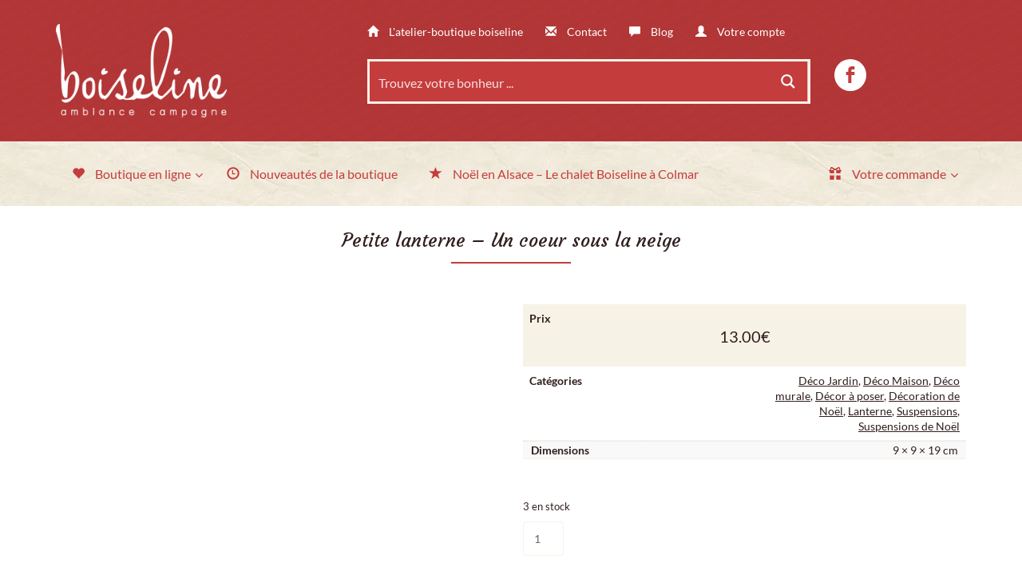

--- FILE ---
content_type: text/html; charset=UTF-8
request_url: https://boiseline.fr/boutique/deco-maison/deco-murale/suspensions/petite-lanterne-un-coeur-sous-la-neige/
body_size: 93233
content:
<!DOCTYPE html>
<!--[if lt IE 7 ]><html lang="fr-FR" class="no-js ie ie6 ie-lte7 ie-lte8 ie-lte9"><![endif]-->
<!--[if IE 7 ]><html lang="fr-FR" class="no-js ie ie7 ie-lte7 ie-lte8 ie-lte9"><![endif]-->
<!--[if IE 8 ]><html lang="fr-FR" class="no-js ie ie8 ie-lte8 ie-lte9"><![endif]-->
<!--[if IE 9 ]><html lang="fr-FR" class="no-js ie ie9 ie-lte9"><![endif]-->
<!--[if (gt IE 9)|!(IE)]><!--><html lang="fr-FR" class="no-js"><!--<![endif]-->
<head>
	<meta charset="UTF-8" />
	<meta name="viewport" content="width=device-width, initial-scale=1.0">
	<meta http-equiv="X-UA-Compatible" content="IE=edge,chrome=1">

	<link rel="profile" href="http://gmpg.org/xfn/11" />
	<link rel="pingback" href="https://boiseline.fr/xmlrpc.php" />	

	<meta name='robots' content='index, follow, max-image-preview:large, max-snippet:-1, max-video-preview:-1' />
	<style>img:is([sizes="auto" i], [sizes^="auto," i]) { contain-intrinsic-size: 3000px 1500px }</style>
	
	<!-- This site is optimized with the Yoast SEO plugin v26.6 - https://yoast.com/wordpress/plugins/seo/ -->
	<title>Petite lanterne - Un coeur sous la neige - Boiseline</title>
	<link rel="canonical" href="https://boiseline.fr/boutique/deco-maison/deco-murale/suspensions/petite-lanterne-un-coeur-sous-la-neige/" />
	<meta property="og:locale" content="fr_FR" />
	<meta property="og:type" content="article" />
	<meta property="og:title" content="Petite lanterne - Un coeur sous la neige - Boiseline" />
	<meta property="og:description" content="Cette petite lanterne en métal marron foncé, avec led, couverte de neige avec un coeur découpé sur le toit créera une ambiance hivernal. A suspendre ou à poser sur un meuble, utilisée pour la décoration de table, elle apportera une atmosphère douce et chaleureuse." />
	<meta property="og:url" content="https://boiseline.fr/boutique/deco-maison/deco-murale/suspensions/petite-lanterne-un-coeur-sous-la-neige/" />
	<meta property="og:site_name" content="Boiseline" />
	<meta property="article:modified_time" content="2025-10-19T15:17:28+00:00" />
	<meta property="og:image" content="https://boiseline.fr/wp-content/uploads/2022/02/Un-coeur-sous-la-neige-scaled.jpg" />
	<meta property="og:image:width" content="1707" />
	<meta property="og:image:height" content="2560" />
	<meta property="og:image:type" content="image/jpeg" />
	<meta name="twitter:card" content="summary_large_image" />
	<meta name="twitter:label1" content="Durée de lecture estimée" />
	<meta name="twitter:data1" content="1 minute" />
	<script type="application/ld+json" class="yoast-schema-graph">{"@context":"https://schema.org","@graph":[{"@type":"WebPage","@id":"https://boiseline.fr/boutique/deco-maison/deco-murale/suspensions/petite-lanterne-un-coeur-sous-la-neige/","url":"https://boiseline.fr/boutique/deco-maison/deco-murale/suspensions/petite-lanterne-un-coeur-sous-la-neige/","name":"Petite lanterne - Un coeur sous la neige - Boiseline","isPartOf":{"@id":"https://boiseline.fr/#website"},"primaryImageOfPage":{"@id":"https://boiseline.fr/boutique/deco-maison/deco-murale/suspensions/petite-lanterne-un-coeur-sous-la-neige/#primaryimage"},"image":{"@id":"https://boiseline.fr/boutique/deco-maison/deco-murale/suspensions/petite-lanterne-un-coeur-sous-la-neige/#primaryimage"},"thumbnailUrl":"https://boiseline.fr/wp-content/uploads/2022/02/Un-coeur-sous-la-neige-scaled.jpg","datePublished":"2022-02-08T14:30:19+00:00","dateModified":"2025-10-19T15:17:28+00:00","breadcrumb":{"@id":"https://boiseline.fr/boutique/deco-maison/deco-murale/suspensions/petite-lanterne-un-coeur-sous-la-neige/#breadcrumb"},"inLanguage":"fr-FR","potentialAction":[{"@type":"ReadAction","target":["https://boiseline.fr/boutique/deco-maison/deco-murale/suspensions/petite-lanterne-un-coeur-sous-la-neige/"]}]},{"@type":"ImageObject","inLanguage":"fr-FR","@id":"https://boiseline.fr/boutique/deco-maison/deco-murale/suspensions/petite-lanterne-un-coeur-sous-la-neige/#primaryimage","url":"https://boiseline.fr/wp-content/uploads/2022/02/Un-coeur-sous-la-neige-scaled.jpg","contentUrl":"https://boiseline.fr/wp-content/uploads/2022/02/Un-coeur-sous-la-neige-scaled.jpg","width":1707,"height":2560},{"@type":"BreadcrumbList","@id":"https://boiseline.fr/boutique/deco-maison/deco-murale/suspensions/petite-lanterne-un-coeur-sous-la-neige/#breadcrumb","itemListElement":[{"@type":"ListItem","position":1,"name":"Accueil","item":"https://boiseline.fr/"},{"@type":"ListItem","position":2,"name":"Boutique","item":"https://boiseline.fr/boutique/"},{"@type":"ListItem","position":3,"name":"Petite lanterne &#8211; Un coeur sous la neige"}]},{"@type":"WebSite","@id":"https://boiseline.fr/#website","url":"https://boiseline.fr/","name":"Boiseline","description":"","potentialAction":[{"@type":"SearchAction","target":{"@type":"EntryPoint","urlTemplate":"https://boiseline.fr/?s={search_term_string}"},"query-input":{"@type":"PropertyValueSpecification","valueRequired":true,"valueName":"search_term_string"}}],"inLanguage":"fr-FR"}]}</script>
	<!-- / Yoast SEO plugin. -->


<link rel='dns-prefetch' href='//cdn.gravitec.net' />
<link rel='dns-prefetch' href='//capi-automation.s3.us-east-2.amazonaws.com' />
<link rel='dns-prefetch' href='//fonts.googleapis.com' />
<link rel='dns-prefetch' href='//maxcdn.bootstrapcdn.com' />
<link rel='dns-prefetch' href='//www.googletagmanager.com' />
<link rel="alternate" type="application/rss+xml" title="Boiseline &raquo; Flux" href="https://boiseline.fr/feed/" />
<link rel="alternate" type="application/rss+xml" title="Boiseline &raquo; Flux des commentaires" href="https://boiseline.fr/comments/feed/" />
<link rel="alternate" type="application/rss+xml" title="Boiseline &raquo; Petite lanterne &#8211; Un coeur sous la neige Flux des commentaires" href="https://boiseline.fr/boutique/deco-maison/deco-murale/suspensions/petite-lanterne-un-coeur-sous-la-neige/feed/" />
<script type="text/javascript">
/* <![CDATA[ */
window._wpemojiSettings = {"baseUrl":"https:\/\/s.w.org\/images\/core\/emoji\/16.0.1\/72x72\/","ext":".png","svgUrl":"https:\/\/s.w.org\/images\/core\/emoji\/16.0.1\/svg\/","svgExt":".svg","source":{"concatemoji":"https:\/\/boiseline.fr\/wp-includes\/js\/wp-emoji-release.min.js?ver=6.8.3"}};
/*! This file is auto-generated */
!function(s,n){var o,i,e;function c(e){try{var t={supportTests:e,timestamp:(new Date).valueOf()};sessionStorage.setItem(o,JSON.stringify(t))}catch(e){}}function p(e,t,n){e.clearRect(0,0,e.canvas.width,e.canvas.height),e.fillText(t,0,0);var t=new Uint32Array(e.getImageData(0,0,e.canvas.width,e.canvas.height).data),a=(e.clearRect(0,0,e.canvas.width,e.canvas.height),e.fillText(n,0,0),new Uint32Array(e.getImageData(0,0,e.canvas.width,e.canvas.height).data));return t.every(function(e,t){return e===a[t]})}function u(e,t){e.clearRect(0,0,e.canvas.width,e.canvas.height),e.fillText(t,0,0);for(var n=e.getImageData(16,16,1,1),a=0;a<n.data.length;a++)if(0!==n.data[a])return!1;return!0}function f(e,t,n,a){switch(t){case"flag":return n(e,"\ud83c\udff3\ufe0f\u200d\u26a7\ufe0f","\ud83c\udff3\ufe0f\u200b\u26a7\ufe0f")?!1:!n(e,"\ud83c\udde8\ud83c\uddf6","\ud83c\udde8\u200b\ud83c\uddf6")&&!n(e,"\ud83c\udff4\udb40\udc67\udb40\udc62\udb40\udc65\udb40\udc6e\udb40\udc67\udb40\udc7f","\ud83c\udff4\u200b\udb40\udc67\u200b\udb40\udc62\u200b\udb40\udc65\u200b\udb40\udc6e\u200b\udb40\udc67\u200b\udb40\udc7f");case"emoji":return!a(e,"\ud83e\udedf")}return!1}function g(e,t,n,a){var r="undefined"!=typeof WorkerGlobalScope&&self instanceof WorkerGlobalScope?new OffscreenCanvas(300,150):s.createElement("canvas"),o=r.getContext("2d",{willReadFrequently:!0}),i=(o.textBaseline="top",o.font="600 32px Arial",{});return e.forEach(function(e){i[e]=t(o,e,n,a)}),i}function t(e){var t=s.createElement("script");t.src=e,t.defer=!0,s.head.appendChild(t)}"undefined"!=typeof Promise&&(o="wpEmojiSettingsSupports",i=["flag","emoji"],n.supports={everything:!0,everythingExceptFlag:!0},e=new Promise(function(e){s.addEventListener("DOMContentLoaded",e,{once:!0})}),new Promise(function(t){var n=function(){try{var e=JSON.parse(sessionStorage.getItem(o));if("object"==typeof e&&"number"==typeof e.timestamp&&(new Date).valueOf()<e.timestamp+604800&&"object"==typeof e.supportTests)return e.supportTests}catch(e){}return null}();if(!n){if("undefined"!=typeof Worker&&"undefined"!=typeof OffscreenCanvas&&"undefined"!=typeof URL&&URL.createObjectURL&&"undefined"!=typeof Blob)try{var e="postMessage("+g.toString()+"("+[JSON.stringify(i),f.toString(),p.toString(),u.toString()].join(",")+"));",a=new Blob([e],{type:"text/javascript"}),r=new Worker(URL.createObjectURL(a),{name:"wpTestEmojiSupports"});return void(r.onmessage=function(e){c(n=e.data),r.terminate(),t(n)})}catch(e){}c(n=g(i,f,p,u))}t(n)}).then(function(e){for(var t in e)n.supports[t]=e[t],n.supports.everything=n.supports.everything&&n.supports[t],"flag"!==t&&(n.supports.everythingExceptFlag=n.supports.everythingExceptFlag&&n.supports[t]);n.supports.everythingExceptFlag=n.supports.everythingExceptFlag&&!n.supports.flag,n.DOMReady=!1,n.readyCallback=function(){n.DOMReady=!0}}).then(function(){return e}).then(function(){var e;n.supports.everything||(n.readyCallback(),(e=n.source||{}).concatemoji?t(e.concatemoji):e.wpemoji&&e.twemoji&&(t(e.twemoji),t(e.wpemoji)))}))}((window,document),window._wpemojiSettings);
/* ]]> */
</script>

<link rel='stylesheet' id='woocommerce_views-block-style-css-css' href='https://boiseline.fr/wp-content/plugins/woocommerce-views/public/css/style.css?ver=3.1.6' type='text/css' media='all' />
<style id='wp-emoji-styles-inline-css' type='text/css'>

	img.wp-smiley, img.emoji {
		display: inline !important;
		border: none !important;
		box-shadow: none !important;
		height: 1em !important;
		width: 1em !important;
		margin: 0 0.07em !important;
		vertical-align: -0.1em !important;
		background: none !important;
		padding: 0 !important;
	}
</style>
<link rel='stylesheet' id='wp-block-library-css' href='https://boiseline.fr/wp-includes/css/dist/block-library/style.min.css?ver=6.8.3' type='text/css' media='all' />
<style id='classic-theme-styles-inline-css' type='text/css'>
/*! This file is auto-generated */
.wp-block-button__link{color:#fff;background-color:#32373c;border-radius:9999px;box-shadow:none;text-decoration:none;padding:calc(.667em + 2px) calc(1.333em + 2px);font-size:1.125em}.wp-block-file__button{background:#32373c;color:#fff;text-decoration:none}
</style>
<link rel='stylesheet' id='mediaelement-css' href='https://boiseline.fr/wp-includes/js/mediaelement/mediaelementplayer-legacy.min.css?ver=4.2.17' type='text/css' media='all' />
<link rel='stylesheet' id='wp-mediaelement-css' href='https://boiseline.fr/wp-includes/js/mediaelement/wp-mediaelement.min.css?ver=6.8.3' type='text/css' media='all' />
<link rel='stylesheet' id='view_editor_gutenberg_frontend_assets-css' href='https://boiseline.fr/wp-content/plugins/wp-views/public/css/views-frontend.css?ver=3.6.21' type='text/css' media='all' />
<style id='view_editor_gutenberg_frontend_assets-inline-css' type='text/css'>
.wpv-sort-list-dropdown.wpv-sort-list-dropdown-style-default > span.wpv-sort-list,.wpv-sort-list-dropdown.wpv-sort-list-dropdown-style-default .wpv-sort-list-item {border-color: #cdcdcd;}.wpv-sort-list-dropdown.wpv-sort-list-dropdown-style-default .wpv-sort-list-item a {color: #444;background-color: #fff;}.wpv-sort-list-dropdown.wpv-sort-list-dropdown-style-default a:hover,.wpv-sort-list-dropdown.wpv-sort-list-dropdown-style-default a:focus {color: #000;background-color: #eee;}.wpv-sort-list-dropdown.wpv-sort-list-dropdown-style-default .wpv-sort-list-item.wpv-sort-list-current a {color: #000;background-color: #eee;}
.wpv-sort-list-dropdown.wpv-sort-list-dropdown-style-default > span.wpv-sort-list,.wpv-sort-list-dropdown.wpv-sort-list-dropdown-style-default .wpv-sort-list-item {border-color: #cdcdcd;}.wpv-sort-list-dropdown.wpv-sort-list-dropdown-style-default .wpv-sort-list-item a {color: #444;background-color: #fff;}.wpv-sort-list-dropdown.wpv-sort-list-dropdown-style-default a:hover,.wpv-sort-list-dropdown.wpv-sort-list-dropdown-style-default a:focus {color: #000;background-color: #eee;}.wpv-sort-list-dropdown.wpv-sort-list-dropdown-style-default .wpv-sort-list-item.wpv-sort-list-current a {color: #000;background-color: #eee;}.wpv-sort-list-dropdown.wpv-sort-list-dropdown-style-grey > span.wpv-sort-list,.wpv-sort-list-dropdown.wpv-sort-list-dropdown-style-grey .wpv-sort-list-item {border-color: #cdcdcd;}.wpv-sort-list-dropdown.wpv-sort-list-dropdown-style-grey .wpv-sort-list-item a {color: #444;background-color: #eeeeee;}.wpv-sort-list-dropdown.wpv-sort-list-dropdown-style-grey a:hover,.wpv-sort-list-dropdown.wpv-sort-list-dropdown-style-grey a:focus {color: #000;background-color: #e5e5e5;}.wpv-sort-list-dropdown.wpv-sort-list-dropdown-style-grey .wpv-sort-list-item.wpv-sort-list-current a {color: #000;background-color: #e5e5e5;}
.wpv-sort-list-dropdown.wpv-sort-list-dropdown-style-default > span.wpv-sort-list,.wpv-sort-list-dropdown.wpv-sort-list-dropdown-style-default .wpv-sort-list-item {border-color: #cdcdcd;}.wpv-sort-list-dropdown.wpv-sort-list-dropdown-style-default .wpv-sort-list-item a {color: #444;background-color: #fff;}.wpv-sort-list-dropdown.wpv-sort-list-dropdown-style-default a:hover,.wpv-sort-list-dropdown.wpv-sort-list-dropdown-style-default a:focus {color: #000;background-color: #eee;}.wpv-sort-list-dropdown.wpv-sort-list-dropdown-style-default .wpv-sort-list-item.wpv-sort-list-current a {color: #000;background-color: #eee;}.wpv-sort-list-dropdown.wpv-sort-list-dropdown-style-grey > span.wpv-sort-list,.wpv-sort-list-dropdown.wpv-sort-list-dropdown-style-grey .wpv-sort-list-item {border-color: #cdcdcd;}.wpv-sort-list-dropdown.wpv-sort-list-dropdown-style-grey .wpv-sort-list-item a {color: #444;background-color: #eeeeee;}.wpv-sort-list-dropdown.wpv-sort-list-dropdown-style-grey a:hover,.wpv-sort-list-dropdown.wpv-sort-list-dropdown-style-grey a:focus {color: #000;background-color: #e5e5e5;}.wpv-sort-list-dropdown.wpv-sort-list-dropdown-style-grey .wpv-sort-list-item.wpv-sort-list-current a {color: #000;background-color: #e5e5e5;}.wpv-sort-list-dropdown.wpv-sort-list-dropdown-style-blue > span.wpv-sort-list,.wpv-sort-list-dropdown.wpv-sort-list-dropdown-style-blue .wpv-sort-list-item {border-color: #0099cc;}.wpv-sort-list-dropdown.wpv-sort-list-dropdown-style-blue .wpv-sort-list-item a {color: #444;background-color: #cbddeb;}.wpv-sort-list-dropdown.wpv-sort-list-dropdown-style-blue a:hover,.wpv-sort-list-dropdown.wpv-sort-list-dropdown-style-blue a:focus {color: #000;background-color: #95bedd;}.wpv-sort-list-dropdown.wpv-sort-list-dropdown-style-blue .wpv-sort-list-item.wpv-sort-list-current a {color: #000;background-color: #95bedd;}
</style>
<style id='global-styles-inline-css' type='text/css'>
:root{--wp--preset--aspect-ratio--square: 1;--wp--preset--aspect-ratio--4-3: 4/3;--wp--preset--aspect-ratio--3-4: 3/4;--wp--preset--aspect-ratio--3-2: 3/2;--wp--preset--aspect-ratio--2-3: 2/3;--wp--preset--aspect-ratio--16-9: 16/9;--wp--preset--aspect-ratio--9-16: 9/16;--wp--preset--color--black: #000000;--wp--preset--color--cyan-bluish-gray: #abb8c3;--wp--preset--color--white: #ffffff;--wp--preset--color--pale-pink: #f78da7;--wp--preset--color--vivid-red: #cf2e2e;--wp--preset--color--luminous-vivid-orange: #ff6900;--wp--preset--color--luminous-vivid-amber: #fcb900;--wp--preset--color--light-green-cyan: #7bdcb5;--wp--preset--color--vivid-green-cyan: #00d084;--wp--preset--color--pale-cyan-blue: #8ed1fc;--wp--preset--color--vivid-cyan-blue: #0693e3;--wp--preset--color--vivid-purple: #9b51e0;--wp--preset--gradient--vivid-cyan-blue-to-vivid-purple: linear-gradient(135deg,rgba(6,147,227,1) 0%,rgb(155,81,224) 100%);--wp--preset--gradient--light-green-cyan-to-vivid-green-cyan: linear-gradient(135deg,rgb(122,220,180) 0%,rgb(0,208,130) 100%);--wp--preset--gradient--luminous-vivid-amber-to-luminous-vivid-orange: linear-gradient(135deg,rgba(252,185,0,1) 0%,rgba(255,105,0,1) 100%);--wp--preset--gradient--luminous-vivid-orange-to-vivid-red: linear-gradient(135deg,rgba(255,105,0,1) 0%,rgb(207,46,46) 100%);--wp--preset--gradient--very-light-gray-to-cyan-bluish-gray: linear-gradient(135deg,rgb(238,238,238) 0%,rgb(169,184,195) 100%);--wp--preset--gradient--cool-to-warm-spectrum: linear-gradient(135deg,rgb(74,234,220) 0%,rgb(151,120,209) 20%,rgb(207,42,186) 40%,rgb(238,44,130) 60%,rgb(251,105,98) 80%,rgb(254,248,76) 100%);--wp--preset--gradient--blush-light-purple: linear-gradient(135deg,rgb(255,206,236) 0%,rgb(152,150,240) 100%);--wp--preset--gradient--blush-bordeaux: linear-gradient(135deg,rgb(254,205,165) 0%,rgb(254,45,45) 50%,rgb(107,0,62) 100%);--wp--preset--gradient--luminous-dusk: linear-gradient(135deg,rgb(255,203,112) 0%,rgb(199,81,192) 50%,rgb(65,88,208) 100%);--wp--preset--gradient--pale-ocean: linear-gradient(135deg,rgb(255,245,203) 0%,rgb(182,227,212) 50%,rgb(51,167,181) 100%);--wp--preset--gradient--electric-grass: linear-gradient(135deg,rgb(202,248,128) 0%,rgb(113,206,126) 100%);--wp--preset--gradient--midnight: linear-gradient(135deg,rgb(2,3,129) 0%,rgb(40,116,252) 100%);--wp--preset--font-size--small: 13px;--wp--preset--font-size--medium: 20px;--wp--preset--font-size--large: 36px;--wp--preset--font-size--x-large: 42px;--wp--preset--spacing--20: 0.44rem;--wp--preset--spacing--30: 0.67rem;--wp--preset--spacing--40: 1rem;--wp--preset--spacing--50: 1.5rem;--wp--preset--spacing--60: 2.25rem;--wp--preset--spacing--70: 3.38rem;--wp--preset--spacing--80: 5.06rem;--wp--preset--shadow--natural: 6px 6px 9px rgba(0, 0, 0, 0.2);--wp--preset--shadow--deep: 12px 12px 50px rgba(0, 0, 0, 0.4);--wp--preset--shadow--sharp: 6px 6px 0px rgba(0, 0, 0, 0.2);--wp--preset--shadow--outlined: 6px 6px 0px -3px rgba(255, 255, 255, 1), 6px 6px rgba(0, 0, 0, 1);--wp--preset--shadow--crisp: 6px 6px 0px rgba(0, 0, 0, 1);}:where(.is-layout-flex){gap: 0.5em;}:where(.is-layout-grid){gap: 0.5em;}body .is-layout-flex{display: flex;}.is-layout-flex{flex-wrap: wrap;align-items: center;}.is-layout-flex > :is(*, div){margin: 0;}body .is-layout-grid{display: grid;}.is-layout-grid > :is(*, div){margin: 0;}:where(.wp-block-columns.is-layout-flex){gap: 2em;}:where(.wp-block-columns.is-layout-grid){gap: 2em;}:where(.wp-block-post-template.is-layout-flex){gap: 1.25em;}:where(.wp-block-post-template.is-layout-grid){gap: 1.25em;}.has-black-color{color: var(--wp--preset--color--black) !important;}.has-cyan-bluish-gray-color{color: var(--wp--preset--color--cyan-bluish-gray) !important;}.has-white-color{color: var(--wp--preset--color--white) !important;}.has-pale-pink-color{color: var(--wp--preset--color--pale-pink) !important;}.has-vivid-red-color{color: var(--wp--preset--color--vivid-red) !important;}.has-luminous-vivid-orange-color{color: var(--wp--preset--color--luminous-vivid-orange) !important;}.has-luminous-vivid-amber-color{color: var(--wp--preset--color--luminous-vivid-amber) !important;}.has-light-green-cyan-color{color: var(--wp--preset--color--light-green-cyan) !important;}.has-vivid-green-cyan-color{color: var(--wp--preset--color--vivid-green-cyan) !important;}.has-pale-cyan-blue-color{color: var(--wp--preset--color--pale-cyan-blue) !important;}.has-vivid-cyan-blue-color{color: var(--wp--preset--color--vivid-cyan-blue) !important;}.has-vivid-purple-color{color: var(--wp--preset--color--vivid-purple) !important;}.has-black-background-color{background-color: var(--wp--preset--color--black) !important;}.has-cyan-bluish-gray-background-color{background-color: var(--wp--preset--color--cyan-bluish-gray) !important;}.has-white-background-color{background-color: var(--wp--preset--color--white) !important;}.has-pale-pink-background-color{background-color: var(--wp--preset--color--pale-pink) !important;}.has-vivid-red-background-color{background-color: var(--wp--preset--color--vivid-red) !important;}.has-luminous-vivid-orange-background-color{background-color: var(--wp--preset--color--luminous-vivid-orange) !important;}.has-luminous-vivid-amber-background-color{background-color: var(--wp--preset--color--luminous-vivid-amber) !important;}.has-light-green-cyan-background-color{background-color: var(--wp--preset--color--light-green-cyan) !important;}.has-vivid-green-cyan-background-color{background-color: var(--wp--preset--color--vivid-green-cyan) !important;}.has-pale-cyan-blue-background-color{background-color: var(--wp--preset--color--pale-cyan-blue) !important;}.has-vivid-cyan-blue-background-color{background-color: var(--wp--preset--color--vivid-cyan-blue) !important;}.has-vivid-purple-background-color{background-color: var(--wp--preset--color--vivid-purple) !important;}.has-black-border-color{border-color: var(--wp--preset--color--black) !important;}.has-cyan-bluish-gray-border-color{border-color: var(--wp--preset--color--cyan-bluish-gray) !important;}.has-white-border-color{border-color: var(--wp--preset--color--white) !important;}.has-pale-pink-border-color{border-color: var(--wp--preset--color--pale-pink) !important;}.has-vivid-red-border-color{border-color: var(--wp--preset--color--vivid-red) !important;}.has-luminous-vivid-orange-border-color{border-color: var(--wp--preset--color--luminous-vivid-orange) !important;}.has-luminous-vivid-amber-border-color{border-color: var(--wp--preset--color--luminous-vivid-amber) !important;}.has-light-green-cyan-border-color{border-color: var(--wp--preset--color--light-green-cyan) !important;}.has-vivid-green-cyan-border-color{border-color: var(--wp--preset--color--vivid-green-cyan) !important;}.has-pale-cyan-blue-border-color{border-color: var(--wp--preset--color--pale-cyan-blue) !important;}.has-vivid-cyan-blue-border-color{border-color: var(--wp--preset--color--vivid-cyan-blue) !important;}.has-vivid-purple-border-color{border-color: var(--wp--preset--color--vivid-purple) !important;}.has-vivid-cyan-blue-to-vivid-purple-gradient-background{background: var(--wp--preset--gradient--vivid-cyan-blue-to-vivid-purple) !important;}.has-light-green-cyan-to-vivid-green-cyan-gradient-background{background: var(--wp--preset--gradient--light-green-cyan-to-vivid-green-cyan) !important;}.has-luminous-vivid-amber-to-luminous-vivid-orange-gradient-background{background: var(--wp--preset--gradient--luminous-vivid-amber-to-luminous-vivid-orange) !important;}.has-luminous-vivid-orange-to-vivid-red-gradient-background{background: var(--wp--preset--gradient--luminous-vivid-orange-to-vivid-red) !important;}.has-very-light-gray-to-cyan-bluish-gray-gradient-background{background: var(--wp--preset--gradient--very-light-gray-to-cyan-bluish-gray) !important;}.has-cool-to-warm-spectrum-gradient-background{background: var(--wp--preset--gradient--cool-to-warm-spectrum) !important;}.has-blush-light-purple-gradient-background{background: var(--wp--preset--gradient--blush-light-purple) !important;}.has-blush-bordeaux-gradient-background{background: var(--wp--preset--gradient--blush-bordeaux) !important;}.has-luminous-dusk-gradient-background{background: var(--wp--preset--gradient--luminous-dusk) !important;}.has-pale-ocean-gradient-background{background: var(--wp--preset--gradient--pale-ocean) !important;}.has-electric-grass-gradient-background{background: var(--wp--preset--gradient--electric-grass) !important;}.has-midnight-gradient-background{background: var(--wp--preset--gradient--midnight) !important;}.has-small-font-size{font-size: var(--wp--preset--font-size--small) !important;}.has-medium-font-size{font-size: var(--wp--preset--font-size--medium) !important;}.has-large-font-size{font-size: var(--wp--preset--font-size--large) !important;}.has-x-large-font-size{font-size: var(--wp--preset--font-size--x-large) !important;}
:where(.wp-block-post-template.is-layout-flex){gap: 1.25em;}:where(.wp-block-post-template.is-layout-grid){gap: 1.25em;}
:where(.wp-block-columns.is-layout-flex){gap: 2em;}:where(.wp-block-columns.is-layout-grid){gap: 2em;}
:root :where(.wp-block-pullquote){font-size: 1.5em;line-height: 1.6;}
</style>
<link rel='stylesheet' id='woocommerce_prettyPhoto_css-css' href='https://boiseline.fr/wp-content/plugins/woocommerce/assets/css/prettyPhoto.css?ver=6.8.3' type='text/css' media='all' />
<link rel='stylesheet' id='woocommerce_views_onsale_badge-css' href='https://boiseline.fr/wp-content/plugins/woocommerce-views/library/toolset/woocommerce-views/res/css/wcviews-onsalebadge.css?ver=3.1.6' type='text/css' media='all' />
<link rel='stylesheet' id='woocommerce-layout-css' href='https://boiseline.fr/wp-content/plugins/woocommerce/assets/css/woocommerce-layout.css?ver=10.4.3' type='text/css' media='all' />
<link rel='stylesheet' id='woocommerce-smallscreen-css' href='https://boiseline.fr/wp-content/plugins/woocommerce/assets/css/woocommerce-smallscreen.css?ver=10.4.3' type='text/css' media='only screen and (max-width: 768px)' />
<link rel='stylesheet' id='woocommerce-general-css' href='https://boiseline.fr/wp-content/plugins/woocommerce/assets/css/woocommerce.css?ver=10.4.3' type='text/css' media='all' />
<style id='woocommerce-inline-inline-css' type='text/css'>
.woocommerce form .form-row .required { visibility: visible; }
</style>
<link rel='stylesheet' id='lato-css' href='//fonts.googleapis.com/css?family=Lato%3A400%2C700%2C400italic%2C700italic&#038;subset=latin%2Clatin-ext&#038;ver=6.8.3' type='text/css' media='all' />
<link rel='stylesheet' id='courgette-css' href='//fonts.googleapis.com/css?family=Courgette&#038;subset=latin%2Clatin-ext&#038;ver=6.8.3' type='text/css' media='all' />
<link rel='stylesheet' id='main-css' href='https://boiseline.fr/wp-content/themes/toolset-starter/style.css' type='text/css' media='all' />
<link rel='stylesheet' id='theme-css' href='https://boiseline.fr/wp-content/themes/boiseline/css/theme.css' type='text/css' media='all' />
<link rel='stylesheet' id='font_awesome-css' href='//maxcdn.bootstrapcdn.com/font-awesome/4.4.0/css/font-awesome.min.css' type='text/css' media='all' />
<link rel='stylesheet' id='open-sans-css' href='//fonts.googleapis.com/css?family=Open+Sans%3A300italic%2C400italic%2C600italic%2C700italic%2C800italic%2C400%2C300%2C600%2C700%2C800&#038;subset=latin%2Clatin-ext&#038;ver=6.8.3' type='text/css' media='all' />
<link rel='stylesheet' id='menu-cells-front-end-css' href='https://boiseline.fr/wp-content/plugins/layouts/resources/css/cell-menu-css.css?ver=2.6.17' type='text/css' media='screen' />
<link rel='stylesheet' id='toolset-notifications-css-css' href='https://boiseline.fr/wp-content/plugins/wp-views/vendor/toolset/toolset-common/res/css/toolset-notifications.css?ver=4.5.0' type='text/css' media='screen' />
<link rel='stylesheet' id='ddl-front-end-css' href='https://boiseline.fr/wp-content/plugins/layouts/resources/css/ddl-front-end.css?ver=2.6.17' type='text/css' media='screen' />
<link rel='stylesheet' id='toolset-common-css' href='https://boiseline.fr/wp-content/plugins/wp-views/vendor/toolset/toolset-common/res/css/toolset-common.css?ver=4.5.0' type='text/css' media='screen' />
<link rel='stylesheet' id='dashicons-css' href='https://boiseline.fr/wp-includes/css/dashicons.min.css?ver=6.8.3' type='text/css' media='all' />
<link rel='stylesheet' id='toolset-select2-css-css' href='https://boiseline.fr/wp-content/plugins/wp-views/vendor/toolset/toolset-common/res/lib/select2/select2.css?ver=6.8.3' type='text/css' media='screen' />
<link rel='stylesheet' id='fancybox-css' href='https://boiseline.fr/wp-content/plugins/easy-fancybox/fancybox/1.5.4/jquery.fancybox.min.css?ver=6.8.3' type='text/css' media='screen' />
<link rel='stylesheet' id='wc_stripe_express_checkout_style-css' href='https://boiseline.fr/wp-content/plugins/woocommerce-gateway-stripe/build/express-checkout.css?ver=f49792bd42ded7e3e1cb' type='text/css' media='all' />
<link rel='stylesheet' id='ubermenu-css' href='https://boiseline.fr/wp-content/plugins/ubermenu/pro/assets/css/ubermenu.min.css?ver=3.2.0.2' type='text/css' media='all' />
<link rel='stylesheet' id='ubermenu-font-awesome-css' href='https://boiseline.fr/wp-content/plugins/ubermenu/assets/css/fontawesome/css/font-awesome.min.css?ver=4.3' type='text/css' media='all' />
<link rel='stylesheet' id='ref_customizer-css' href='https://boiseline.fr/wp-admin/admin-ajax.php?action=ref_dynamic_css' type='text/css' media='all' />
<script type="text/javascript" src="https://boiseline.fr/wp-content/plugins/cred-frontend-editor/vendor/toolset/common-es/public/toolset-common-es-frontend.js?ver=175000" id="toolset-common-es-frontend-js"></script>
<script type="text/javascript" src="https://boiseline.fr/wp-includes/js/jquery/jquery.min.js?ver=3.7.1" id="jquery-core-js"></script>
<script type="text/javascript" src="https://boiseline.fr/wp-includes/js/jquery/jquery-migrate.min.js?ver=3.4.1" id="jquery-migrate-js"></script>
<script type="text/javascript" src="https://boiseline.fr/wp-content/plugins/woocommerce-views/library/toolset/woocommerce-views/res/js/wcviews-frontend.js?ver=3.1.6" id="woocommerce_views_frontend_js-js"></script>
<script type="text/javascript" src="https://boiseline.fr/wp-content/plugins/woocommerce/assets/js/jquery-blockui/jquery.blockUI.min.js?ver=2.7.0-wc.10.4.3" id="wc-jquery-blockui-js" defer="defer" data-wp-strategy="defer"></script>
<script type="text/javascript" id="wc-add-to-cart-js-extra">
/* <![CDATA[ */
var wc_add_to_cart_params = {"ajax_url":"\/wp-admin\/admin-ajax.php","wc_ajax_url":"\/?wc-ajax=%%endpoint%%","i18n_view_cart":"Voir le panier","cart_url":"https:\/\/boiseline.fr\/mon-panier\/","is_cart":"","cart_redirect_after_add":"no"};
/* ]]> */
</script>
<script type="text/javascript" src="https://boiseline.fr/wp-content/plugins/woocommerce/assets/js/frontend/add-to-cart.min.js?ver=10.4.3" id="wc-add-to-cart-js" defer="defer" data-wp-strategy="defer"></script>
<script type="text/javascript" id="wc-single-product-js-extra">
/* <![CDATA[ */
var wc_single_product_params = {"i18n_required_rating_text":"Veuillez s\u00e9lectionner une note","i18n_rating_options":["1\u00a0\u00e9toile sur 5","2\u00a0\u00e9toiles sur 5","3\u00a0\u00e9toiles sur 5","4\u00a0\u00e9toiles sur 5","5\u00a0\u00e9toiles sur 5"],"i18n_product_gallery_trigger_text":"Voir la galerie d\u2019images en plein \u00e9cran","review_rating_required":"yes","flexslider":{"rtl":false,"animation":"slide","smoothHeight":true,"directionNav":false,"controlNav":"thumbnails","slideshow":false,"animationSpeed":500,"animationLoop":false,"allowOneSlide":false},"zoom_enabled":"","zoom_options":[],"photoswipe_enabled":"","photoswipe_options":{"shareEl":false,"closeOnScroll":false,"history":false,"hideAnimationDuration":0,"showAnimationDuration":0},"flexslider_enabled":""};
/* ]]> */
</script>
<script type="text/javascript" src="https://boiseline.fr/wp-content/plugins/woocommerce/assets/js/frontend/single-product.min.js?ver=10.4.3" id="wc-single-product-js" defer="defer" data-wp-strategy="defer"></script>
<script type="text/javascript" src="https://boiseline.fr/wp-content/plugins/woocommerce/assets/js/js-cookie/js.cookie.min.js?ver=2.1.4-wc.10.4.3" id="wc-js-cookie-js" defer="defer" data-wp-strategy="defer"></script>
<script type="text/javascript" id="woocommerce-js-extra">
/* <![CDATA[ */
var woocommerce_params = {"ajax_url":"\/wp-admin\/admin-ajax.php","wc_ajax_url":"\/?wc-ajax=%%endpoint%%","i18n_password_show":"Afficher le mot de passe","i18n_password_hide":"Masquer le mot de passe"};
/* ]]> */
</script>
<script type="text/javascript" src="https://boiseline.fr/wp-content/plugins/woocommerce/assets/js/frontend/woocommerce.min.js?ver=10.4.3" id="woocommerce-js" defer="defer" data-wp-strategy="defer"></script>
<script type="text/javascript" id="ddl-layouts-frontend-js-extra">
/* <![CDATA[ */
var DDLayout_fe_settings = {"DDL_JS":{"css_framework":"bootstrap-3","DEBUG":false}};
/* ]]> */
</script>
<script type="text/javascript" src="https://boiseline.fr/wp-content/plugins/layouts/resources/js/ddl-layouts-frontend.js?ver=2.6.17" id="ddl-layouts-frontend-js"></script>
<script type="text/javascript" src="https://cdn.gravitec.net/storage/641dfe3eeea442ba051b1e1098bec09f/client.js?service=wp&amp;wpath=https%3A%2F%2Fboiseline.fr%2Fwp-content%2Fplugins%2Fgravitec-net-web-push-notifications%2F%2Fsdk_files%2Fsw.php&amp;ver=2.9.18" id="gravitecnet-js"></script>
<link rel="https://api.w.org/" href="https://boiseline.fr/wp-json/" /><link rel="alternate" title="JSON" type="application/json" href="https://boiseline.fr/wp-json/wp/v2/product/33879" /><link rel="EditURI" type="application/rsd+xml" title="RSD" href="https://boiseline.fr/xmlrpc.php?rsd" />
<meta name="generator" content="WordPress 6.8.3" />
<meta name="generator" content="WooCommerce 10.4.3" />
<link rel='shortlink' href='https://boiseline.fr/?p=33879' />
<link rel="alternate" title="oEmbed (JSON)" type="application/json+oembed" href="https://boiseline.fr/wp-json/oembed/1.0/embed?url=https%3A%2F%2Fboiseline.fr%2Fboutique%2Fdeco-maison%2Fdeco-murale%2Fsuspensions%2Fpetite-lanterne-un-coeur-sous-la-neige%2F" />
<link rel="alternate" title="oEmbed (XML)" type="text/xml+oembed" href="https://boiseline.fr/wp-json/oembed/1.0/embed?url=https%3A%2F%2Fboiseline.fr%2Fboutique%2Fdeco-maison%2Fdeco-murale%2Fsuspensions%2Fpetite-lanterne-un-coeur-sous-la-neige%2F&#038;format=xml" />
<style id='cresta-social-share-counter-inline-css'>.cresta-share-icon .sbutton {font-family: 'Noto Sans', sans-serif;}</style><meta name="generator" content="Site Kit by Google 1.168.0" /><style id="ubermenu-custom-generated-css">
/** UberMenu Custom Menu Styles (Customizer) **/
/* main */
.ubermenu.ubermenu-main { background:none; border:none; box-shadow:none; }
.ubermenu.ubermenu-main .ubermenu-item-level-0 > .ubermenu-target { border:none; box-shadow:none; }
.ubermenu.ubermenu-main.ubermenu-horizontal .ubermenu-submenu-drop.ubermenu-submenu-align-left_edge_bar, .ubermenu.ubermenu-main.ubermenu-horizontal .ubermenu-submenu-drop.ubermenu-submenu-align-full_width { left:0; }
.ubermenu.ubermenu-main.ubermenu-horizontal .ubermenu-item-level-0.ubermenu-active > .ubermenu-submenu-drop, .ubermenu.ubermenu-main.ubermenu-horizontal:not(.ubermenu-transition-shift) .ubermenu-item-level-0 > .ubermenu-submenu-drop { margin-top:0; }
.ubermenu-main.ubermenu-transition-fade .ubermenu-item .ubermenu-submenu-drop { margin-top:0; }
.ubermenu-main .ubermenu-item-level-0 > .ubermenu-target { font-size:16px; text-transform:none; color:#c53c3d; padding-top:30px; padding-bottom:30px; }
.ubermenu-main .ubermenu-nav .ubermenu-item.ubermenu-item-level-0 > .ubermenu-target { font-weight:normal; }
.ubermenu.ubermenu-main .ubermenu-item-level-0:hover > .ubermenu-target, .ubermenu-main .ubermenu-item-level-0.ubermenu-active > .ubermenu-target { color:#802728; background:#ffffff; }
.ubermenu-main .ubermenu-item-level-0.ubermenu-current-menu-item > .ubermenu-target, .ubermenu-main .ubermenu-item-level-0.ubermenu-current-menu-parent > .ubermenu-target, .ubermenu-main .ubermenu-item-level-0.ubermenu-current-menu-ancestor > .ubermenu-target { color:#c53c3d; }
.ubermenu-main .ubermenu-item.ubermenu-item-level-0 > .ubermenu-highlight { color:#c53c3d; background:#ffffff; }
.ubermenu.ubermenu-main .ubermenu-item-level-0 { margin:0px; }
.ubermenu-main .ubermenu-submenu.ubermenu-submenu-drop { background-color:#ffffff; }
.ubermenu-main .ubermenu-item-normal > .ubermenu-target,.ubermenu-main .ubermenu-submenu .ubermenu-target,.ubermenu-main .ubermenu-submenu .ubermenu-nonlink,.ubermenu-main .ubermenu-submenu .ubermenu-widget,.ubermenu-main .ubermenu-submenu .ubermenu-custom-content-padded,.ubermenu-main .ubermenu-submenu .ubermenu-retractor,.ubermenu-main .ubermenu-submenu .ubermenu-colgroup .ubermenu-column,.ubermenu-main .ubermenu-submenu.ubermenu-submenu-type-stack > .ubermenu-item-normal > .ubermenu-target,.ubermenu-main .ubermenu-submenu.ubermenu-submenu-padded { padding:5px 15px; }
.ubermenu .ubermenu-grid-row { padding-right:5px 15px; }
.ubermenu .ubermenu-grid-row .ubermenu-target { padding-right:0; }
.ubermenu-main .ubermenu-submenu .ubermenu-item-header.ubermenu-has-submenu-stack > .ubermenu-target { border:none; }
.ubermenu-main .ubermenu-submenu-type-stack { padding-top:0; }
.ubermenu.ubermenu-main .ubermenu-item-normal > .ubermenu-target:hover, .ubermenu.ubermenu-main .ubermenu-item-normal.ubermenu-active > .ubermenu-target { background-color:#f7f2e6; }


/* Status: Loaded from Transient */

</style>	<noscript><style>.woocommerce-product-gallery{ opacity: 1 !important; }</style></noscript>
	 <script> window.addEventListener("load",function(){ var c={script:false,link:false}; function ls(s) { if(!['script','link'].includes(s)||c[s]){return;}c[s]=true; var d=document,f=d.getElementsByTagName(s)[0],j=d.createElement(s); if(s==='script'){j.async=true;j.src='https://boiseline.fr/wp-content/plugins/wp-views/vendor/toolset/blocks/public/js/frontend.js?v=1.6.17';}else{ j.rel='stylesheet';j.href='https://boiseline.fr/wp-content/plugins/wp-views/vendor/toolset/blocks/public/css/style.css?v=1.6.17';} f.parentNode.insertBefore(j, f); }; function ex(){ls('script');ls('link')} window.addEventListener("scroll", ex, {once: true}); if (('IntersectionObserver' in window) && ('IntersectionObserverEntry' in window) && ('intersectionRatio' in window.IntersectionObserverEntry.prototype)) { var i = 0, fb = document.querySelectorAll("[class^='tb-']"), o = new IntersectionObserver(es => { es.forEach(e => { o.unobserve(e.target); if (e.intersectionRatio > 0) { ex();o.disconnect();}else{ i++;if(fb.length>i){o.observe(fb[i])}} }) }); if (fb.length) { o.observe(fb[i]) } } }) </script>
	<noscript>
		<link rel="stylesheet" href="https://boiseline.fr/wp-content/plugins/wp-views/vendor/toolset/blocks/public/css/style.css">
	</noscript>			<script  type="text/javascript">
				!function(f,b,e,v,n,t,s){if(f.fbq)return;n=f.fbq=function(){n.callMethod?
					n.callMethod.apply(n,arguments):n.queue.push(arguments)};if(!f._fbq)f._fbq=n;
					n.push=n;n.loaded=!0;n.version='2.0';n.queue=[];t=b.createElement(e);t.async=!0;
					t.src=v;s=b.getElementsByTagName(e)[0];s.parentNode.insertBefore(t,s)}(window,
					document,'script','https://connect.facebook.net/en_US/fbevents.js');
			</script>
			<!-- WooCommerce Facebook Integration Begin -->
			<script  type="text/javascript">

				fbq('init', '974749009686094', {}, {
    "agent": "woocommerce_0-10.4.3-3.5.15"
});

				document.addEventListener( 'DOMContentLoaded', function() {
					// Insert placeholder for events injected when a product is added to the cart through AJAX.
					document.body.insertAdjacentHTML( 'beforeend', '<div class=\"wc-facebook-pixel-event-placeholder\"></div>' );
				}, false );

			</script>
			<!-- WooCommerce Facebook Integration End -->
			<link rel="icon" href="https://boiseline.fr/wp-content/uploads/2016/12/cropped-favicon-150x150.png" sizes="32x32" />
<link rel="icon" href="https://boiseline.fr/wp-content/uploads/2016/12/cropped-favicon-300x300.png" sizes="192x192" />
<link rel="apple-touch-icon" href="https://boiseline.fr/wp-content/uploads/2016/12/cropped-favicon-300x300.png" />
<meta name="msapplication-TileImage" content="https://boiseline.fr/wp-content/uploads/2016/12/cropped-favicon-300x300.png" />
	<!--[if lt IE 9]>
				<script src="https://boiseline.fr/wp-content/themes/toolset-starter/js/html5shiv.js" type="text/javascript"></script>
				<script src="https://boiseline.fr/wp-content/themes/toolset-starter/js/selectivizr.min.js" type="text/javascript"></script>
				<script src="https://boiseline.fr/wp-content/themes/toolset-starter/js/respond.min.js" type="text/javascript"></script>
	<![endif]--><link rel="stylesheet" id="asp-basic" href="https://boiseline.fr/wp-content/cache/asp/style.basic-ho-is-po-no-da-se-co-au-si-se-is.css?mq=tJxpJ9" media="all" /><style id='asp-instance-1'>div[id*='ajaxsearchpro1_'] div.asp_loader,div[id*='ajaxsearchpro1_'] div.asp_loader *{box-sizing:border-box !important;margin:0;padding:0;box-shadow:none}div[id*='ajaxsearchpro1_'] div.asp_loader{box-sizing:border-box;display:flex;flex:0 1 auto;flex-direction:column;flex-grow:0;flex-shrink:0;flex-basis:28px;max-width:100%;max-height:100%;align-items:center;justify-content:center}div[id*='ajaxsearchpro1_'] div.asp_loader-inner{width:100%;margin:0 auto;text-align:center;height:100%}@-webkit-keyframes rotate-simple{0%{-webkit-transform:rotate(0deg);transform:rotate(0deg)}50%{-webkit-transform:rotate(180deg);transform:rotate(180deg)}100%{-webkit-transform:rotate(360deg);transform:rotate(360deg)}}@keyframes rotate-simple{0%{-webkit-transform:rotate(0deg);transform:rotate(0deg)}50%{-webkit-transform:rotate(180deg);transform:rotate(180deg)}100%{-webkit-transform:rotate(360deg);transform:rotate(360deg)}}div[id*='ajaxsearchpro1_'] div.asp_simple-circle{margin:0;height:100%;width:100%;animation:rotate-simple 0.8s infinite linear;-webkit-animation:rotate-simple 0.8s infinite linear;border:4px solid rgb(255,255,255);border-right-color:transparent;border-radius:50%;box-sizing:border-box}div[id*='ajaxsearchprores1_'] .asp_res_loader div.asp_loader,div[id*='ajaxsearchprores1_'] .asp_res_loader div.asp_loader *{box-sizing:border-box !important;margin:0;padding:0;box-shadow:none}div[id*='ajaxsearchprores1_'] .asp_res_loader div.asp_loader{box-sizing:border-box;display:flex;flex:0 1 auto;flex-direction:column;flex-grow:0;flex-shrink:0;flex-basis:28px;max-width:100%;max-height:100%;align-items:center;justify-content:center}div[id*='ajaxsearchprores1_'] .asp_res_loader div.asp_loader-inner{width:100%;margin:0 auto;text-align:center;height:100%}@-webkit-keyframes rotate-simple{0%{-webkit-transform:rotate(0deg);transform:rotate(0deg)}50%{-webkit-transform:rotate(180deg);transform:rotate(180deg)}100%{-webkit-transform:rotate(360deg);transform:rotate(360deg)}}@keyframes rotate-simple{0%{-webkit-transform:rotate(0deg);transform:rotate(0deg)}50%{-webkit-transform:rotate(180deg);transform:rotate(180deg)}100%{-webkit-transform:rotate(360deg);transform:rotate(360deg)}}div[id*='ajaxsearchprores1_'] .asp_res_loader div.asp_simple-circle{margin:0;height:100%;width:100%;animation:rotate-simple 0.8s infinite linear;-webkit-animation:rotate-simple 0.8s infinite linear;border:4px solid rgb(255,255,255);border-right-color:transparent;border-radius:50%;box-sizing:border-box}#ajaxsearchpro1_1 div.asp_loader,#ajaxsearchpro1_2 div.asp_loader,#ajaxsearchpro1_1 div.asp_loader *,#ajaxsearchpro1_2 div.asp_loader *{box-sizing:border-box !important;margin:0;padding:0;box-shadow:none}#ajaxsearchpro1_1 div.asp_loader,#ajaxsearchpro1_2 div.asp_loader{box-sizing:border-box;display:flex;flex:0 1 auto;flex-direction:column;flex-grow:0;flex-shrink:0;flex-basis:28px;max-width:100%;max-height:100%;align-items:center;justify-content:center}#ajaxsearchpro1_1 div.asp_loader-inner,#ajaxsearchpro1_2 div.asp_loader-inner{width:100%;margin:0 auto;text-align:center;height:100%}@-webkit-keyframes rotate-simple{0%{-webkit-transform:rotate(0deg);transform:rotate(0deg)}50%{-webkit-transform:rotate(180deg);transform:rotate(180deg)}100%{-webkit-transform:rotate(360deg);transform:rotate(360deg)}}@keyframes rotate-simple{0%{-webkit-transform:rotate(0deg);transform:rotate(0deg)}50%{-webkit-transform:rotate(180deg);transform:rotate(180deg)}100%{-webkit-transform:rotate(360deg);transform:rotate(360deg)}}#ajaxsearchpro1_1 div.asp_simple-circle,#ajaxsearchpro1_2 div.asp_simple-circle{margin:0;height:100%;width:100%;animation:rotate-simple 0.8s infinite linear;-webkit-animation:rotate-simple 0.8s infinite linear;border:4px solid rgb(255,255,255);border-right-color:transparent;border-radius:50%;box-sizing:border-box}@-webkit-keyframes asp_an_fadeInDown{0%{opacity:0;-webkit-transform:translateY(-20px)}100%{opacity:1;-webkit-transform:translateY(0)}}@keyframes asp_an_fadeInDown{0%{opacity:0;transform:translateY(-20px)}100%{opacity:1;transform:translateY(0)}}.asp_an_fadeInDown{-webkit-animation-name:asp_an_fadeInDown;animation-name:asp_an_fadeInDown}div.asp_r.asp_r_1,div.asp_r.asp_r_1 *,div.asp_m.asp_m_1,div.asp_m.asp_m_1 *,div.asp_s.asp_s_1,div.asp_s.asp_s_1 *{-webkit-box-sizing:content-box;-moz-box-sizing:content-box;-ms-box-sizing:content-box;-o-box-sizing:content-box;box-sizing:content-box;border:0;border-radius:0;text-transform:none;text-shadow:none;box-shadow:none;text-decoration:none;text-align:left;letter-spacing:normal}div.asp_r.asp_r_1,div.asp_m.asp_m_1,div.asp_s.asp_s_1{-webkit-box-sizing:border-box;-moz-box-sizing:border-box;-ms-box-sizing:border-box;-o-box-sizing:border-box;box-sizing:border-box}div.asp_r.asp_r_1,div.asp_r.asp_r_1 *,div.asp_m.asp_m_1,div.asp_m.asp_m_1 *,div.asp_s.asp_s_1,div.asp_s.asp_s_1 *{padding:0;margin:0}.wpdreams_clear{clear:both}.asp_w_container_1{width:100%}#ajaxsearchpro1_1,#ajaxsearchpro1_2,div.asp_m.asp_m_1{width:100%;height:auto;max-height:none;border-radius:5px;background:#d1eaff;margin-top:0;margin-bottom:0;background-image:-moz-radial-gradient(center,ellipse cover,rgba(197,60,61,1),rgba(197,60,61,1));background-image:-webkit-gradient(radial,center center,0px,center center,100%,rgba(197,60,61,1),rgba(197,60,61,1));background-image:-webkit-radial-gradient(center,ellipse cover,rgba(197,60,61,1),rgba(197,60,61,1));background-image:-o-radial-gradient(center,ellipse cover,rgba(197,60,61,1),rgba(197,60,61,1));background-image:-ms-radial-gradient(center,ellipse cover,rgba(197,60,61,1),rgba(197,60,61,1));background-image:radial-gradient(ellipse at center,rgba(197,60,61,1),rgba(197,60,61,1));overflow:hidden;border:3px solid rgba(247,242,230,1);border-radius:0;box-shadow:none}#ajaxsearchpro1_1 .probox,#ajaxsearchpro1_2 .probox,div.asp_m.asp_m_1 .probox{margin:0;height:50px;background-image:-moz-radial-gradient(center,ellipse cover,rgba(197,60,61,1),rgba(197,60,61,1));background-image:-webkit-gradient(radial,center center,0px,center center,100%,rgba(197,60,61,1),rgba(197,60,61,1));background-image:-webkit-radial-gradient(center,ellipse cover,rgba(197,60,61,1),rgba(197,60,61,1));background-image:-o-radial-gradient(center,ellipse cover,rgba(197,60,61,1),rgba(197,60,61,1));background-image:-ms-radial-gradient(center,ellipse cover,rgba(197,60,61,1),rgba(197,60,61,1));background-image:radial-gradient(ellipse at center,rgba(197,60,61,1),rgba(197,60,61,1));border:0 none rgb(255,255,255);border-radius:0;box-shadow:none}p[id*=asp-try-1]{color:rgb(85,85,85) !important;display:block}div.asp_main_container+[id*=asp-try-1]{width:100%}p[id*=asp-try-1] a{color:rgb(255,181,86) !important}p[id*=asp-try-1] a:after{color:rgb(85,85,85) !important;display:inline;content:','}p[id*=asp-try-1] a:last-child:after{display:none}#ajaxsearchpro1_1 .probox .proinput,#ajaxsearchpro1_2 .probox .proinput,div.asp_m.asp_m_1 .probox .proinput{font-weight:normal;font-family:"Lato";color:rgb(255,255,255);font-size:16px;line-height:17px;text-shadow:none;line-height:normal;flex-grow:1;order:5;margin:0 0 0 10px;padding:0 5px}#ajaxsearchpro1_1 .probox .proinput input.orig,#ajaxsearchpro1_2 .probox .proinput input.orig,div.asp_m.asp_m_1 .probox .proinput input.orig{font-weight:normal;font-family:"Lato";color:rgb(255,255,255);font-size:16px;line-height:17px;text-shadow:none;line-height:normal;border:0;box-shadow:none;height:50px;position:relative;z-index:2;padding:0 !important;padding-top:2px !important;margin:-1px 0 0 -4px !important;width:100%;background:transparent !important}#ajaxsearchpro1_1 .probox .proinput input.autocomplete,#ajaxsearchpro1_2 .probox .proinput input.autocomplete,div.asp_m.asp_m_1 .probox .proinput input.autocomplete{font-weight:normal;font-family:"Lato";color:rgb(255,255,255);font-size:16px;line-height:17px;text-shadow:none;line-height:normal;opacity:0.25;height:50px;display:block;position:relative;z-index:1;padding:0 !important;margin:-1px 0 0 -4px !important;margin-top:-50px !important;width:100%;background:transparent !important}.rtl #ajaxsearchpro1_1 .probox .proinput input.orig,.rtl #ajaxsearchpro1_2 .probox .proinput input.orig,.rtl #ajaxsearchpro1_1 .probox .proinput input.autocomplete,.rtl #ajaxsearchpro1_2 .probox .proinput input.autocomplete,.rtl div.asp_m.asp_m_1 .probox .proinput input.orig,.rtl div.asp_m.asp_m_1 .probox .proinput input.autocomplete{font-weight:normal;font-family:"Lato";color:rgb(255,255,255);font-size:16px;line-height:17px;text-shadow:none;line-height:normal;direction:rtl;text-align:right}.rtl #ajaxsearchpro1_1 .probox .proinput,.rtl #ajaxsearchpro1_2 .probox .proinput,.rtl div.asp_m.asp_m_1 .probox .proinput{margin-right:2px}.rtl #ajaxsearchpro1_1 .probox .proloading,.rtl #ajaxsearchpro1_1 .probox .proclose,.rtl #ajaxsearchpro1_2 .probox .proloading,.rtl #ajaxsearchpro1_2 .probox .proclose,.rtl div.asp_m.asp_m_1 .probox .proloading,.rtl div.asp_m.asp_m_1 .probox .proclose{order:3}div.asp_m.asp_m_1 .probox .proinput input.orig::-webkit-input-placeholder{font-weight:normal;font-family:"Lato";color:rgb(255,255,255);font-size:16px;text-shadow:none;opacity:0.85}div.asp_m.asp_m_1 .probox .proinput input.orig::-moz-placeholder{font-weight:normal;font-family:"Lato";color:rgb(255,255,255);font-size:16px;text-shadow:none;opacity:0.85}div.asp_m.asp_m_1 .probox .proinput input.orig:-ms-input-placeholder{font-weight:normal;font-family:"Lato";color:rgb(255,255,255);font-size:16px;text-shadow:none;opacity:0.85}div.asp_m.asp_m_1 .probox .proinput input.orig:-moz-placeholder{font-weight:normal;font-family:"Lato";color:rgb(255,255,255);font-size:16px;text-shadow:none;opacity:0.85;line-height:normal !important}#ajaxsearchpro1_1 .probox .proinput input.autocomplete,#ajaxsearchpro1_2 .probox .proinput input.autocomplete,div.asp_m.asp_m_1 .probox .proinput input.autocomplete{font-weight:normal;font-family:"Lato";color:rgb(255,255,255);font-size:16px;line-height:17px;text-shadow:none;line-height:normal;border:0;box-shadow:none}#ajaxsearchpro1_1 .probox .proloading,#ajaxsearchpro1_1 .probox .proclose,#ajaxsearchpro1_1 .probox .promagnifier,#ajaxsearchpro1_1 .probox .prosettings,#ajaxsearchpro1_2 .probox .proloading,#ajaxsearchpro1_2 .probox .proclose,#ajaxsearchpro1_2 .probox .promagnifier,#ajaxsearchpro1_2 .probox .prosettings,div.asp_m.asp_m_1 .probox .proloading,div.asp_m.asp_m_1 .probox .proclose,div.asp_m.asp_m_1 .probox .promagnifier,div.asp_m.asp_m_1 .probox .prosettings{width:50px;height:50px;flex:0 0 50px;flex-grow:0;order:7;text-align:center}#ajaxsearchpro1_1 .probox .proclose svg,#ajaxsearchpro1_2 .probox .proclose svg,div.asp_m.asp_m_1 .probox .proclose svg{fill:rgb(254,254,254);background:rgb(51,51,51);box-shadow:0 0 0 2px rgba(255,255,255,0.9);border-radius:50%;box-sizing:border-box;margin-left:-10px;margin-top:-10px;padding:4px}#ajaxsearchpro1_1 .probox .proloading,#ajaxsearchpro1_2 .probox .proloading,div.asp_m.asp_m_1 .probox .proloading{width:50px;height:50px;min-width:50px;min-height:50px;max-width:50px;max-height:50px}#ajaxsearchpro1_1 .probox .proloading .asp_loader,#ajaxsearchpro1_2 .probox .proloading .asp_loader,div.asp_m.asp_m_1 .probox .proloading .asp_loader{width:46px;height:46px;min-width:46px;min-height:46px;max-width:46px;max-height:46px}#ajaxsearchpro1_1 .probox .promagnifier,#ajaxsearchpro1_2 .probox .promagnifier,div.asp_m.asp_m_1 .probox .promagnifier{width:auto;height:50px;flex:0 0 auto;order:7;-webkit-flex:0 0 auto;-webkit-order:7}div.asp_m.asp_m_1 .probox .promagnifier:focus-visible{outline:black outset}#ajaxsearchpro1_1 .probox .proloading .innericon,#ajaxsearchpro1_2 .probox .proloading .innericon,#ajaxsearchpro1_1 .probox .proclose .innericon,#ajaxsearchpro1_2 .probox .proclose .innericon,#ajaxsearchpro1_1 .probox .promagnifier .innericon,#ajaxsearchpro1_2 .probox .promagnifier .innericon,#ajaxsearchpro1_1 .probox .prosettings .innericon,#ajaxsearchpro1_2 .probox .prosettings .innericon,div.asp_m.asp_m_1 .probox .proloading .innericon,div.asp_m.asp_m_1 .probox .proclose .innericon,div.asp_m.asp_m_1 .probox .promagnifier .innericon,div.asp_m.asp_m_1 .probox .prosettings .innericon{text-align:center}#ajaxsearchpro1_1 .probox .promagnifier .innericon,#ajaxsearchpro1_2 .probox .promagnifier .innericon,div.asp_m.asp_m_1 .probox .promagnifier .innericon{display:block;width:50px;height:50px;float:right}#ajaxsearchpro1_1 .probox .promagnifier .asp_text_button,#ajaxsearchpro1_2 .probox .promagnifier .asp_text_button,div.asp_m.asp_m_1 .probox .promagnifier .asp_text_button{display:block;width:auto;height:50px;float:right;margin:0;padding:0 10px 0 2px;font-weight:normal;font-family:"Open Sans";color:rgba(51,51,51,1);font-size:15px;line-height:auto;text-shadow:none;line-height:50px}#ajaxsearchpro1_1 .probox .promagnifier .innericon svg,#ajaxsearchpro1_2 .probox .promagnifier .innericon svg,div.asp_m.asp_m_1 .probox .promagnifier .innericon svg{fill:rgb(255,255,255)}#ajaxsearchpro1_1 .probox .prosettings .innericon svg,#ajaxsearchpro1_2 .probox .prosettings .innericon svg,div.asp_m.asp_m_1 .probox .prosettings .innericon svg{fill:rgb(255,255,255)}#ajaxsearchpro1_1 .probox .promagnifier,#ajaxsearchpro1_2 .probox .promagnifier,div.asp_m.asp_m_1 .probox .promagnifier{width:50px;height:50px;background:transparent;background-position:center center;background-repeat:no-repeat;order:11;-webkit-order:11;float:right;border:0 solid rgb(255,255,255);border-radius:0;box-shadow:-1px 0 0 0 rgba(255,255,255,0.64) inset;cursor:pointer;background-size:100% 100%;background-position:center center;background-repeat:no-repeat;cursor:pointer}#ajaxsearchpro1_1 .probox .prosettings,#ajaxsearchpro1_2 .probox .prosettings,div.asp_m.asp_m_1 .probox .prosettings{width:50px;height:50px;background:transparent;background-position:center center;background-repeat:no-repeat;order:10;-webkit-order:10;float:right;border:0 solid rgb(255,255,255);border-radius:0;box-shadow:0 0 0 0 rgba(255,255,255,0.64) inset;cursor:pointer;background-size:100% 100%;align-self:flex-end}#ajaxsearchprores1_1,#ajaxsearchprores1_2,div.asp_r.asp_r_1{position:absolute;z-index:11000;width:auto;margin:12px 0 0 0}#ajaxsearchprores1_1 .asp_nores,#ajaxsearchprores1_2 .asp_nores,div.asp_r.asp_r_1 .asp_nores{border:0 solid rgb(0,0,0);border-radius:0;box-shadow:0 5px 5px -5px #dfdfdf;padding:6px 12px 6px 12px;margin:0;font-weight:normal;font-family:inherit;color:rgba(74,74,74,1);font-size:1rem;line-height:1.2rem;text-shadow:none;font-weight:normal;background:rgb(255,255,255)}#ajaxsearchprores1_1 .asp_nores .asp_nores_kw_suggestions,#ajaxsearchprores1_2 .asp_nores .asp_nores_kw_suggestions,div.asp_r.asp_r_1 .asp_nores .asp_nores_kw_suggestions{color:rgba(234,67,53,1);font-weight:normal}#ajaxsearchprores1_1 .asp_nores .asp_keyword,#ajaxsearchprores1_2 .asp_nores .asp_keyword,div.asp_r.asp_r_1 .asp_nores .asp_keyword{padding:0 8px 0 0;cursor:pointer;color:rgba(20,84,169,1);font-weight:bold}#ajaxsearchprores1_1 .asp_results_top,#ajaxsearchprores1_2 .asp_results_top,div.asp_r.asp_r_1 .asp_results_top{background:rgb(255,255,255);border:1px none rgb(81,81,81);border-radius:0;padding:6px 12px 6px 12px;margin:0 0 4px 0;text-align:center;font-weight:normal;font-family:"Open Sans";color:rgb(74,74,74);font-size:13px;line-height:16px;text-shadow:none}#ajaxsearchprores1_1 .results .item,#ajaxsearchprores1_2 .results .item,div.asp_r.asp_r_1 .results .item{height:auto;background:rgb(255,255,255)}#ajaxsearchprores1_1 .results .item.hovered,#ajaxsearchprores1_2 .results .item.hovered,div.asp_r.asp_r_1 .results .item.hovered{background-image:-moz-radial-gradient(center,ellipse cover,rgba(247,242,230,1),rgba(247,242,230,1));background-image:-webkit-gradient(radial,center center,0px,center center,100%,rgba(247,242,230,1),rgba(247,242,230,1));background-image:-webkit-radial-gradient(center,ellipse cover,rgba(247,242,230,1),rgba(247,242,230,1));background-image:-o-radial-gradient(center,ellipse cover,rgba(247,242,230,1),rgba(247,242,230,1));background-image:-ms-radial-gradient(center,ellipse cover,rgba(247,242,230,1),rgba(247,242,230,1));background-image:radial-gradient(ellipse at center,rgba(247,242,230,1),rgba(247,242,230,1))}#ajaxsearchprores1_1 .results .item .asp_image,#ajaxsearchprores1_2 .results .item .asp_image,div.asp_r.asp_r_1 .results .item .asp_image{background-size:cover;background-repeat:no-repeat}#ajaxsearchprores1_1 .results .item .asp_image img,#ajaxsearchprores1_2 .results .item .asp_image img,div.asp_r.asp_r_1 .results .item .asp_image img{object-fit:cover}#ajaxsearchprores1_1 .results .item .asp_item_overlay_img,#ajaxsearchprores1_2 .results .item .asp_item_overlay_img,div.asp_r.asp_r_1 .results .item .asp_item_overlay_img{background-size:cover;background-repeat:no-repeat}#ajaxsearchprores1_1 .results .item .asp_content,#ajaxsearchprores1_2 .results .item .asp_content,div.asp_r.asp_r_1 .results .item .asp_content{overflow:hidden;background:transparent;margin:0;padding:0 10px}#ajaxsearchprores1_1 .results .item .asp_content h3,#ajaxsearchprores1_2 .results .item .asp_content h3,div.asp_r.asp_r_1 .results .item .asp_content h3{margin:0;padding:0;display:inline-block;line-height:inherit;font-weight:bold;font-family:"Lato";color:rgb(197,60,61);font-size:18px;line-height:1.55em;text-shadow:none}#ajaxsearchprores1_1 .results .item .asp_content h3 a,#ajaxsearchprores1_2 .results .item .asp_content h3 a,div.asp_r.asp_r_1 .results .item .asp_content h3 a{margin:0;padding:0;line-height:inherit;display:block;font-weight:bold;font-family:"Lato";color:rgb(197,60,61);font-size:18px;line-height:1.55em;text-shadow:none}#ajaxsearchprores1_1 .results .item .asp_content h3 a:hover,#ajaxsearchprores1_2 .results .item .asp_content h3 a:hover,div.asp_r.asp_r_1 .results .item .asp_content h3 a:hover{font-weight:bold;font-family:"Lato";color:rgb(197,60,61);font-size:18px;line-height:1.55em;text-shadow:none}#ajaxsearchprores1_1 .results .item div.etc,#ajaxsearchprores1_2 .results .item div.etc,div.asp_r.asp_r_1 .results .item div.etc{padding:0;font-size:13px;line-height:1.3em;margin-bottom:6px}#ajaxsearchprores1_1 .results .item .etc .asp_author,#ajaxsearchprores1_2 .results .item .etc .asp_author,div.asp_r.asp_r_1 .results .item .etc .asp_author{padding:0;font-weight:bold;font-family:"Open Sans";color:rgb(161,161,161);font-size:11px;line-height:13px;text-shadow:none}#ajaxsearchprores1_1 .results .item .etc .asp_date,#ajaxsearchprores1_2 .results .item .etc .asp_date,div.asp_r.asp_r_1 .results .item .etc .asp_date{margin:0 0 0 10px;padding:0;font-weight:normal;font-family:"Open Sans";color:rgb(173,173,173);font-size:11px;line-height:15px;text-shadow:none}#ajaxsearchprores1_1 .results .item div.asp_content,#ajaxsearchprores1_2 .results .item div.asp_content,div.asp_r.asp_r_1 .results .item div.asp_content{margin:0;padding:0;font-weight:normal;font-family:"Open Sans";color:rgb(74,74,74);font-size:13px;line-height:1.35em;text-shadow:none}#ajaxsearchprores1_1 span.highlighted,#ajaxsearchprores1_2 span.highlighted,div.asp_r.asp_r_1 span.highlighted{font-weight:bold;color:rgba(217,49,43,1);background-color:rgba(238,238,238,1)}#ajaxsearchprores1_1 p.showmore,#ajaxsearchprores1_2 p.showmore,div.asp_r.asp_r_1 p.showmore{text-align:center;font-weight:normal;font-family:"Open Sans";color:rgba(197,60,61,1);font-size:12px;line-height:15px;text-shadow:none}#ajaxsearchprores1_1 p.showmore a,#ajaxsearchprores1_2 p.showmore a,div.asp_r.asp_r_1 p.showmore a{font-weight:normal;font-family:"Open Sans";color:rgba(197,60,61,1);font-size:12px;line-height:15px;text-shadow:none;padding:10px 5px;margin:0 auto;background:rgba(255,255,255,1);display:block;text-align:center}#ajaxsearchprores1_1 .asp_res_loader,#ajaxsearchprores1_2 .asp_res_loader,div.asp_r.asp_r_1 .asp_res_loader{background:rgb(255,255,255);height:200px;padding:10px}#ajaxsearchprores1_1.isotopic .asp_res_loader,#ajaxsearchprores1_2.isotopic .asp_res_loader,div.asp_r.asp_r_1.isotopic .asp_res_loader{background:rgba(255,255,255,0)}#ajaxsearchprores1_1 .asp_res_loader .asp_loader,#ajaxsearchprores1_2 .asp_res_loader .asp_loader,div.asp_r.asp_r_1 .asp_res_loader .asp_loader{height:200px;width:200px;margin:0 auto}div.asp_s.asp_s_1.searchsettings,div.asp_s.asp_s_1.searchsettings,div.asp_s.asp_s_1.searchsettings{direction:ltr;padding:0;background-image:-webkit-linear-gradient(185deg,rgb(255,255,255),rgb(255,255,255));background-image:-moz-linear-gradient(185deg,rgb(255,255,255),rgb(255,255,255));background-image:-o-linear-gradient(185deg,rgb(255,255,255),rgb(255,255,255));background-image:-ms-linear-gradient(185deg,rgb(255,255,255) 0,rgb(255,255,255) 100%);background-image:linear-gradient(185deg,rgb(255,255,255),rgb(255,255,255));box-shadow:none;;max-width:208px;z-index:2}div.asp_s.asp_s_1.searchsettings.asp_s,div.asp_s.asp_s_1.searchsettings.asp_s,div.asp_s.asp_s_1.searchsettings.asp_s{z-index:11001}#ajaxsearchprobsettings1_1.searchsettings,#ajaxsearchprobsettings1_2.searchsettings,div.asp_sb.asp_sb_1.searchsettings{max-width:none}div.asp_s.asp_s_1.searchsettings form,div.asp_s.asp_s_1.searchsettings form,div.asp_s.asp_s_1.searchsettings form{display:block;-moz-column-width:200px;-moz-column-fill:balance;-moz-column-gap:0;-webkit-column-width:200px;-webkit-column-gap:0;column-width:200px;column-gap:0;column-fill:balance}div.asp_sb.asp_sb_1.searchsettings form,div.asp_sb.asp_sb_1.searchsettings form,div.asp_sb.asp_sb_1.searchsettings form{display:block;-moz-column-width:200px;-moz-column-fill:balance;-moz-column-gap:0;-webkit-column-width:200px;-webkit-column-gap:0;column-width:200px;column-gap:0;column-fill:balance}div.asp_sb.asp_sb_1.searchsettings form>fieldset,div.asp_sb.asp_sb_1.searchsettings form>fieldset,div.asp_sb.asp_sb_1.searchsettings form>fieldset{display:inline-block;vertical-align:top;float:none}div.asp_s.asp_s_1.searchsettings form>fieldset,div.asp_s.asp_s_1.searchsettings form>fieldset,div.asp_s.asp_s_1.searchsettings form>fieldset{display:inline-block;vertical-align:top;float:none}#ajaxsearchprosettings1_1.searchsettings div.asp_option_label,#ajaxsearchprosettings1_2.searchsettings div.asp_option_label,#ajaxsearchprosettings1_1.searchsettings .asp_label,#ajaxsearchprosettings1_2.searchsettings .asp_label,div.asp_s.asp_s_1.searchsettings div.asp_option_label,div.asp_s.asp_s_1.searchsettings .asp_label{font-weight:normal;font-family:"Open Sans";color:rgb(43,43,43);font-size:12px;line-height:15px;text-shadow:none}#ajaxsearchprosettings1_1.searchsettings .asp_option_inner .asp_option_checkbox,#ajaxsearchprosettings1_2.searchsettings .asp_option_inner .asp_option_checkbox,div.asp_sb.asp_sb_1.searchsettings .asp_option_inner .asp_option_checkbox,div.asp_s.asp_s_1.searchsettings .asp_option_inner .asp_option_checkbox{background-image:-webkit-linear-gradient(180deg,rgb(34,34,34),rgb(69,72,77));background-image:-moz-linear-gradient(180deg,rgb(34,34,34),rgb(69,72,77));background-image:-o-linear-gradient(180deg,rgb(34,34,34),rgb(69,72,77));background-image:-ms-linear-gradient(180deg,rgb(34,34,34) 0,rgb(69,72,77) 100%);background-image:linear-gradient(180deg,rgb(34,34,34),rgb(69,72,77))}#ajaxsearchprosettings1_1.searchsettings .asp_option_inner .asp_option_checkbox:after,#ajaxsearchprosettings1_2.searchsettings .asp_option_inner .asp_option_checkbox:after,#ajaxsearchprobsettings1_1.searchsettings .asp_option_inner .asp_option_checkbox:after,#ajaxsearchprobsettings1_2.searchsettings .asp_option_inner .asp_option_checkbox:after,div.asp_sb.asp_sb_1.searchsettings .asp_option_inner .asp_option_checkbox:after,div.asp_s.asp_s_1.searchsettings .asp_option_inner .asp_option_checkbox:after{font-family:'asppsicons2';border:none;content:"\e800";display:block;position:absolute;top:0;left:0;font-size:11px;color:rgb(255,255,255);margin:1px 0 0 0 !important;line-height:17px;text-align:center;text-decoration:none;text-shadow:none}div.asp_sb.asp_sb_1.searchsettings .asp_sett_scroll,div.asp_s.asp_s_1.searchsettings .asp_sett_scroll{scrollbar-width:thin;scrollbar-color:rgba(0,0,0,0.5) transparent}div.asp_sb.asp_sb_1.searchsettings .asp_sett_scroll::-webkit-scrollbar,div.asp_s.asp_s_1.searchsettings .asp_sett_scroll::-webkit-scrollbar{width:7px}div.asp_sb.asp_sb_1.searchsettings .asp_sett_scroll::-webkit-scrollbar-track,div.asp_s.asp_s_1.searchsettings .asp_sett_scroll::-webkit-scrollbar-track{background:transparent}div.asp_sb.asp_sb_1.searchsettings .asp_sett_scroll::-webkit-scrollbar-thumb,div.asp_s.asp_s_1.searchsettings .asp_sett_scroll::-webkit-scrollbar-thumb{background:rgba(0,0,0,0.5);border-radius:5px;border:none}#ajaxsearchprosettings1_1.searchsettings .asp_sett_scroll,#ajaxsearchprosettings1_2.searchsettings .asp_sett_scroll,div.asp_s.asp_s_1.searchsettings .asp_sett_scroll{max-height:220px;overflow:auto}#ajaxsearchprobsettings1_1.searchsettings .asp_sett_scroll,#ajaxsearchprobsettings1_2.searchsettings .asp_sett_scroll,div.asp_sb.asp_sb_1.searchsettings .asp_sett_scroll{max-height:220px;overflow:auto}#ajaxsearchprosettings1_1.searchsettings fieldset,#ajaxsearchprosettings1_2.searchsettings fieldset,div.asp_s.asp_s_1.searchsettings fieldset{width:200px;min-width:200px;max-width:10000px}#ajaxsearchprobsettings1_1.searchsettings fieldset,#ajaxsearchprobsettings1_2.searchsettings fieldset,div.asp_sb.asp_sb_1.searchsettings fieldset{width:200px;min-width:200px;max-width:10000px}#ajaxsearchprosettings1_1.searchsettings fieldset legend,#ajaxsearchprosettings1_2.searchsettings fieldset legend,div.asp_s.asp_s_1.searchsettings fieldset legend{padding:0 0 0 10px;margin:0;background:transparent;font-weight:normal;font-family:"Open Sans";color:rgb(71,71,71);font-size:13px;line-height:15px;text-shadow:none}.asp-sl-overlay{background:#FFF !important}#ajaxsearchprores1_1.vertical,#ajaxsearchprores1_2.vertical,div.asp_r.asp_r_1.vertical{padding:4px;background:rgb(255,255,255);border-radius:3px;border:0 none rgb(181,181,181);border-radius:0;box-shadow:none;visibility:hidden;display:none}#ajaxsearchprores1_1.vertical .results,#ajaxsearchprores1_2.vertical .results,div.asp_r.asp_r_1.vertical .results{max-height:none;overflow-x:hidden;overflow-y:auto}#ajaxsearchprores1_1.vertical .item,#ajaxsearchprores1_2.vertical .item,div.asp_r.asp_r_1.vertical .item{position:relative;box-sizing:border-box}#ajaxsearchprores1_1.vertical .item .asp_content h3,#ajaxsearchprores1_2.vertical .item .asp_content h3,div.asp_r.asp_r_1.vertical .item .asp_content h3{display:inline}#ajaxsearchprores1_1.vertical .results .item .asp_content,#ajaxsearchprores1_2.vertical .results .item .asp_content,div.asp_r.asp_r_1.vertical .results .item .asp_content{overflow:hidden;width:auto;height:auto;background:transparent;margin:0;padding:8px}#ajaxsearchprores1_1.vertical .results .item .asp_image,#ajaxsearchprores1_2.vertical .results .item .asp_image,div.asp_r.asp_r_1.vertical .results .item .asp_image{width:100px;height:100px;margin:2px 8px 0 0}#ajaxsearchprores1_1.vertical .asp_simplebar-scrollbar::before,#ajaxsearchprores1_2.vertical .asp_simplebar-scrollbar::before,div.asp_r.asp_r_1.vertical .asp_simplebar-scrollbar::before{background:transparent;background-image:-moz-radial-gradient(center,ellipse cover,rgba(0,0,0,0.5),rgba(0,0,0,0.5));background-image:-webkit-gradient(radial,center center,0px,center center,100%,rgba(0,0,0,0.5),rgba(0,0,0,0.5));background-image:-webkit-radial-gradient(center,ellipse cover,rgba(0,0,0,0.5),rgba(0,0,0,0.5));background-image:-o-radial-gradient(center,ellipse cover,rgba(0,0,0,0.5),rgba(0,0,0,0.5));background-image:-ms-radial-gradient(center,ellipse cover,rgba(0,0,0,0.5),rgba(0,0,0,0.5));background-image:radial-gradient(ellipse at center,rgba(0,0,0,0.5),rgba(0,0,0,0.5))}#ajaxsearchprores1_1.vertical .results .item::after,#ajaxsearchprores1_2.vertical .results .item::after,div.asp_r.asp_r_1.vertical .results .item::after{display:block;position:absolute;bottom:0;content:"";height:1px;width:100%;background:rgba(255,255,255,0.55)}#ajaxsearchprores1_1.vertical .results .item.asp_last_item::after,#ajaxsearchprores1_2.vertical .results .item.asp_last_item::after,div.asp_r.asp_r_1.vertical .results .item.asp_last_item::after{display:none}.asp_spacer{display:none !important;}.asp_v_spacer{width:100%;height:0}#ajaxsearchprores1_1 .asp_group_header,#ajaxsearchprores1_2 .asp_group_header,div.asp_r.asp_r_1 .asp_group_header{background:#DDD;background:rgb(246,246,246);border-radius:3px 3px 0 0;border-top:1px solid rgb(248,248,248);border-left:1px solid rgb(248,248,248);border-right:1px solid rgb(248,248,248);margin:0 0 -3px;padding:7px 0 7px 10px;position:relative;z-index:1000;min-width:90%;flex-grow:1;font-weight:bold;font-family:"Open Sans";color:rgba(197,60,61,1);font-size:11px;line-height:13px;text-shadow:none}#ajaxsearchprores1_1.vertical .results,#ajaxsearchprores1_2.vertical .results,div.asp_r.asp_r_1.vertical .results{scrollbar-width:thin;scrollbar-color:rgba(0,0,0,0.5) rgb(255,255,255)}#ajaxsearchprores1_1.vertical .results::-webkit-scrollbar,#ajaxsearchprores1_2.vertical .results::-webkit-scrollbar,div.asp_r.asp_r_1.vertical .results::-webkit-scrollbar{width:10px}#ajaxsearchprores1_1.vertical .results::-webkit-scrollbar-track,#ajaxsearchprores1_2.vertical .results::-webkit-scrollbar-track,div.asp_r.asp_r_1.vertical .results::-webkit-scrollbar-track{background:rgb(255,255,255);box-shadow:inset 0 0 12px 12px transparent;border:none}#ajaxsearchprores1_1.vertical .results::-webkit-scrollbar-thumb,#ajaxsearchprores1_2.vertical .results::-webkit-scrollbar-thumb,div.asp_r.asp_r_1.vertical .results::-webkit-scrollbar-thumb{background:transparent;box-shadow:inset 0 0 12px 12px rgba(0,0,0,0);border:solid 2px transparent;border-radius:12px}#ajaxsearchprores1_1.vertical:hover .results::-webkit-scrollbar-thumb,#ajaxsearchprores1_2.vertical:hover .results::-webkit-scrollbar-thumb,div.asp_r.asp_r_1.vertical:hover .results::-webkit-scrollbar-thumb{box-shadow:inset 0 0 12px 12px rgba(0,0,0,0.5)}@media(hover:none),(max-width:500px){#ajaxsearchprores1_1.vertical .results::-webkit-scrollbar-thumb,#ajaxsearchprores1_2.vertical .results::-webkit-scrollbar-thumb,div.asp_r.asp_r_1.vertical .results::-webkit-scrollbar-thumb{box-shadow:inset 0 0 12px 12px rgba(0,0,0,0.5)}}</style>
				<link rel="preconnect" href="https://fonts.gstatic.com" crossorigin />
				<style>
					@font-face {
  font-family: 'Lato';
  font-style: normal;
  font-weight: 300;
  font-display: swap;
  src: url(https://fonts.gstatic.com/s/lato/v24/S6u9w4BMUTPHh7USSwiPHA.ttf) format('truetype');
}
@font-face {
  font-family: 'Lato';
  font-style: normal;
  font-weight: 400;
  font-display: swap;
  src: url(https://fonts.gstatic.com/s/lato/v24/S6uyw4BMUTPHjx4wWw.ttf) format('truetype');
}
@font-face {
  font-family: 'Lato';
  font-style: normal;
  font-weight: 700;
  font-display: swap;
  src: url(https://fonts.gstatic.com/s/lato/v24/S6u9w4BMUTPHh6UVSwiPHA.ttf) format('truetype');
}
@font-face {
  font-family: 'Open Sans';
  font-style: normal;
  font-weight: 300;
  font-stretch: normal;
  font-display: swap;
  src: url(https://fonts.gstatic.com/s/opensans/v40/memSYaGs126MiZpBA-UvWbX2vVnXBbObj2OVZyOOSr4dVJWUgsiH0B4gaVc.ttf) format('truetype');
}
@font-face {
  font-family: 'Open Sans';
  font-style: normal;
  font-weight: 400;
  font-stretch: normal;
  font-display: swap;
  src: url(https://fonts.gstatic.com/s/opensans/v40/memSYaGs126MiZpBA-UvWbX2vVnXBbObj2OVZyOOSr4dVJWUgsjZ0B4gaVc.ttf) format('truetype');
}
@font-face {
  font-family: 'Open Sans';
  font-style: normal;
  font-weight: 700;
  font-stretch: normal;
  font-display: swap;
  src: url(https://fonts.gstatic.com/s/opensans/v40/memSYaGs126MiZpBA-UvWbX2vVnXBbObj2OVZyOOSr4dVJWUgsg-1x4gaVc.ttf) format('truetype');
}

				</style></head>

<body class="wp-singular product-template-default single single-product postid-33879 wp-theme-toolset-starter wp-child-theme-boiseline theme-toolset-starter woocommerce woocommerce-page woocommerce-no-js product-petite-lanterne-un-coeur-sous-la-neige">
<div id="fb-root"></div>
<script>(function(d, s, id) {
  var js, fjs = d.getElementsByTagName(s)[0];
  if (d.getElementById(id)) return;
  js = d.createElement(s); js.id = id;
  js.src = "//connect.facebook.net/fr_FR/sdk.js#xfbml=1&version=v2.7&appId=212535842144274";
  fjs.parentNode.insertBefore(js, fjs);
}(document, 'script', 'facebook-jssdk'));</script>

<!-- Début Cabri -->
<div id="kh">
<!-- Fin Cabri -->
	<div id="primary" class="content-area"><main id="main" class="site-main" role="main">            <div class="clearfix post-33879 product type-product status-publish has-post-thumbnail product_cat-deco-jardin product_cat-deco-maison product_cat-deco-murale product_cat-decor-a-poser product_cat-decoration-de-noel product_cat-lanterne-decoration-de-noel product_cat-lanterne product_cat-lanterne-deco-jardin product_cat-suspensions product_cat-suspensions-de-noel product_tag-alsace product_tag-artisanal product_tag-bougie product_tag-lanterne product_tag-lanterne-a-poser product_tag-lanterne-a-suspendre product_tag-lanterne-avec-led product_tag-lanterne-dhiver product_tag-lanterne-de-noel product_tag-noel first instock shipping-taxable purchasable product-type-simple">                <div class="full-bg padd-tb-30 bg-primary bg-texture-coeur"  >
                <div class="container ">
                <div class="row">
                <div class="col-sm-12">                <div class="row "  >
                <div class="col-sm-3">                <div class="row "  >
                <div class="col-sm-10"><a href='https://boiseline.fr'>
  <img class="img-responsive" src='https://boiseline.fr/wp-content/themes/boiseline/images/logo-boiseline.png' />
</a></div></div>                <div class="row padd-t-30 visible-xs"  >
                </div></div><div class="col-sm-8 col-sm-offset-1">                <div class="row marg-b-15"  >
                <div class="col-sm-12"><ul class="list-inline">
  <li class="marg-r-15">
    <a class="text-white" href="https://boiseline.fr/atelier-boutique-boiseline/" title="Atelier-boutique boiseline"><span class="glyphicon glyphicon-home marg-r-10"></span> L'atelier-boutique boiseline</a>
  </li>
  <li class="marg-r-15">
    <a class="text-white" href="https://boiseline.fr/contact/" title="Contacter boiseline"><span class="glyphicon glyphicon-envelope marg-r-10"></span> Contact</a>
  </li>
  <li class="marg-r-15">
    <a class="text-white" href="https://boiseline.fr/blog/" title="Blog de boiseline"><span class="glyphicon glyphicon-comment marg-r-10"></span> Blog</a>
  </li>  
  <li class="marg-r-15">
    <a class="text-white" href="https://boiseline.fr/votre-compte/" title="Votre compte"><span class="glyphicon glyphicon-user marg-r-10"></span> Votre compte</a>
  </li>
</ul></div></div>                <div class="row "  >
                <div class="col-sm-9 marg-b-15"><div class="asp_w_container asp_w_container_1 asp_w_container_1_1" data-id="1" data-instance="1"><div class='asp_w asp_m asp_m_1 asp_m_1_1 wpdreams_asp_sc wpdreams_asp_sc-1 ajaxsearchpro asp_main_container asp_non_compact' data-id="1" data-name="recherche globale" data-instance="1" id='ajaxsearchpro1_1'><div class="probox"><div class='prosettings' style='display:none;' data-opened=0><div class='innericon'><svg xmlns="http://www.w3.org/2000/svg" width="22" height="22" viewBox="0 0 512 512"><path d="M256 90c44.34 0 86.026 17.267 117.38 48.62C404.732 169.974 422 211.66 422 256s-17.268 86.026-48.62 117.38C342.026 404.733 300.34 422 256 422c-44.34 0-86.026-17.267-117.38-48.62C107.267 342.026 90 300.34 90 256s17.267-86.026 48.62-117.38C169.974 107.267 211.66 90 256 90zm0-40C142.23 50 50 142.23 50 256s92.23 206 206 206 206-92.23 206-206S369.77 50 256 50zm103.97 160.212H156.03v-32.175h203.94v32.175zm0 29.7H156.03v32.175h203.94v-32.175zm0 61.875H156.03v32.175h203.94v-32.175z"/></svg></div></div><div class='proinput'><form role="search" action='#' autocomplete="off" aria-label="Search form"><input type='search' class='orig' placeholder='Trouvez votre bonheur ...' name='phrase' value='' aria-label="Search input" autocomplete="off"/><input type='text' class='autocomplete' name='phrase' value='' aria-label="Search autocomplete input" aria-hidden="true" tabindex="-1" autocomplete="off" disabled/></form></div><button class='promagnifier' aria-label="Search magnifier button"><span class='asp_text_button hiddend'> Trouvez votre bonheur </span><span class='innericon'><svg xmlns="http://www.w3.org/2000/svg" width="22" height="22" viewBox="0 0 512 512"><path d="M460.355 421.59l-106.51-106.512c20.04-27.553 31.884-61.437 31.884-98.037C385.73 124.935 310.792 50 218.685 50c-92.106 0-167.04 74.934-167.04 167.04 0 92.107 74.935 167.042 167.04 167.042 34.912 0 67.352-10.773 94.184-29.158L419.945 462l40.41-40.41zM100.63 217.04c0-65.095 52.96-118.055 118.056-118.055 65.098 0 118.057 52.96 118.057 118.056 0 65.097-52.96 118.057-118.057 118.057-65.096 0-118.055-52.96-118.055-118.056z"/></svg></span><span class="asp_clear"></span></button><div class='proloading'><div class="asp_loader"><div class="asp_loader-inner asp_simple-circle"></div></div></div><div class='proclose'><svg version="1.1" xmlns="http://www.w3.org/2000/svg" xmlns:xlink="http://www.w3.org/1999/xlink" x="0px" y="0px" width="512px" height="512px" viewBox="0 0 512 512" enable-background="new 0 0 512 512" xml:space="preserve"><polygon points="438.393,374.595 319.757,255.977 438.378,137.348 374.595,73.607 255.995,192.225 137.375,73.622 73.607,137.352 192.246,255.983 73.622,374.625 137.352,438.393 256.002,319.734 374.652,438.378 "/></svg></div></div></div><div class='asp_data_container' style="display:none !important;"><div class="asp_init_data" style="display:none !important;" id="asp_init_id_1_1" data-asp-id="1" data-asp-instance="1" data-settings="{&quot;animations&quot;:{&quot;pc&quot;:{&quot;settings&quot;:{&quot;anim&quot;:&quot;fadedrop&quot;,&quot;dur&quot;:300},&quot;results&quot;:{&quot;anim&quot;:&quot;fadedrop&quot;,&quot;dur&quot;:300},&quot;items&quot;:&quot;fadeInDown&quot;},&quot;mob&quot;:{&quot;settings&quot;:{&quot;anim&quot;:&quot;fadedrop&quot;,&quot;dur&quot;:&quot;300&quot;},&quot;results&quot;:{&quot;anim&quot;:&quot;fadedrop&quot;,&quot;dur&quot;:&quot;300&quot;},&quot;items&quot;:&quot;voidanim&quot;}},&quot;autocomplete&quot;:{&quot;enabled&quot;:0,&quot;trigger_charcount&quot;:0,&quot;googleOnly&quot;:1,&quot;lang&quot;:&quot;fr&quot;,&quot;mobile&quot;:1},&quot;autop&quot;:{&quot;state&quot;:&quot;disabled&quot;,&quot;phrase&quot;:&quot;&quot;,&quot;count&quot;:10},&quot;charcount&quot;:3,&quot;closeOnDocClick&quot;:1,&quot;compact&quot;:{&quot;enabled&quot;:0,&quot;focus&quot;:1,&quot;width&quot;:&quot;100%&quot;,&quot;width_tablet&quot;:&quot;480px&quot;,&quot;width_phone&quot;:&quot;320px&quot;,&quot;closeOnMagnifier&quot;:1,&quot;closeOnDocument&quot;:0,&quot;position&quot;:&quot;static&quot;,&quot;overlay&quot;:0},&quot;cptArchive&quot;:{&quot;useAjax&quot;:0,&quot;selector&quot;:&quot;#main&quot;,&quot;url&quot;:&quot;&quot;},&quot;detectVisibility&quot;:0,&quot;divi&quot;:{&quot;bodycommerce&quot;:0},&quot;focusOnPageload&quot;:0,&quot;fss_layout&quot;:&quot;column&quot;,&quot;highlight&quot;:0,&quot;highlightWholewords&quot;:1,&quot;homeurl&quot;:&quot;https:\/\/boiseline.fr\/&quot;,&quot;is_results_page&quot;:0,&quot;isotopic&quot;:{&quot;itemWidth&quot;:&quot;200px&quot;,&quot;itemWidthTablet&quot;:&quot;200px&quot;,&quot;itemWidthPhone&quot;:&quot;200px&quot;,&quot;itemHeight&quot;:&quot;200px&quot;,&quot;itemHeightTablet&quot;:&quot;200px&quot;,&quot;itemHeightPhone&quot;:&quot;200px&quot;,&quot;pagination&quot;:1,&quot;rows&quot;:2,&quot;gutter&quot;:5,&quot;showOverlay&quot;:1,&quot;blurOverlay&quot;:1,&quot;hideContent&quot;:1},&quot;itemscount&quot;:4,&quot;loaderLocation&quot;:&quot;auto&quot;,&quot;mobile&quot;:{&quot;trigger_on_type&quot;:1,&quot;click_action&quot;:&quot;results_page&quot;,&quot;return_action&quot;:&quot;results_page&quot;,&quot;click_action_location&quot;:&quot;same&quot;,&quot;return_action_location&quot;:&quot;same&quot;,&quot;redirect_url&quot;:&quot;?s={phrase}&quot;,&quot;elementor_url&quot;:&quot;https:\/\/boiseline.fr\/?asp_ls={phrase}&quot;,&quot;menu_selector&quot;:&quot;#menu-toggle&quot;,&quot;hide_keyboard&quot;:0,&quot;force_res_hover&quot;:0,&quot;force_sett_hover&quot;:0,&quot;force_sett_state&quot;:&quot;closed&quot;},&quot;override_method&quot;:&quot;post&quot;,&quot;overridewpdefault&quot;:0,&quot;prescontainerheight&quot;:&quot;400px&quot;,&quot;preventBodyScroll&quot;:0,&quot;preventEvents&quot;:0,&quot;rb&quot;:{&quot;action&quot;:&quot;nothing&quot;},&quot;resPage&quot;:{&quot;useAjax&quot;:0,&quot;selector&quot;:&quot;#main&quot;,&quot;trigger_type&quot;:1,&quot;trigger_facet&quot;:1,&quot;trigger_magnifier&quot;:0,&quot;trigger_return&quot;:0},&quot;results&quot;:{&quot;width&quot;:&quot;auto&quot;,&quot;width_tablet&quot;:&quot;auto&quot;,&quot;width_phone&quot;:&quot;auto&quot;,&quot;disableClick&quot;:false},&quot;resultsSnapTo&quot;:&quot;left&quot;,&quot;resultsposition&quot;:&quot;hover&quot;,&quot;resultstype&quot;:&quot;vertical&quot;,&quot;sb&quot;:{&quot;redirect_action&quot;:&quot;ajax_search&quot;,&quot;redirect_location&quot;:&quot;same&quot;,&quot;redirect_url&quot;:&quot;?s={phrase}&quot;,&quot;elementor_url&quot;:&quot;https:\/\/boiseline.fr\/?asp_ls={phrase}&quot;},&quot;scrollBar&quot;:{&quot;horizontal&quot;:{&quot;enabled&quot;:1}},&quot;scrollToResults&quot;:{&quot;enabled&quot;:0,&quot;offset&quot;:0},&quot;select2&quot;:{&quot;nores&quot;:&quot;No results match&quot;},&quot;settings&quot;:{&quot;unselectChildren&quot;:1,&quot;unselectParent&quot;:0,&quot;hideChildren&quot;:0},&quot;settingsHideOnRes&quot;:0,&quot;settingsimagepos&quot;:&quot;right&quot;,&quot;settingsVisible&quot;:0,&quot;show_more&quot;:{&quot;enabled&quot;:0,&quot;url&quot;:&quot;?s={phrase}&quot;,&quot;elementor_url&quot;:&quot;https:\/\/boiseline.fr\/?asp_ls={phrase}&quot;,&quot;action&quot;:&quot;ajax&quot;,&quot;location&quot;:&quot;same&quot;,&quot;infinite&quot;:1},&quot;singleHighlight&quot;:0,&quot;taxArchive&quot;:{&quot;useAjax&quot;:0,&quot;selector&quot;:&quot;#main&quot;,&quot;url&quot;:&quot;&quot;},&quot;lightbox&quot;:{&quot;overlay&quot;:true,&quot;overlayOpacity&quot;:0.7,&quot;overlayColor&quot;:&quot;#FFFFFF&quot;,&quot;nav&quot;:true,&quot;disableRightClick&quot;:true,&quot;close&quot;:true,&quot;animationSpeed&quot;:250,&quot;docClose&quot;:true,&quot;disableScroll&quot;:true,&quot;enableKeyboard&quot;:true},&quot;trigger&quot;:{&quot;delay&quot;:300,&quot;autocomplete_delay&quot;:310,&quot;update_href&quot;:0,&quot;facet&quot;:0,&quot;type&quot;:1,&quot;click&quot;:&quot;results_page&quot;,&quot;click_location&quot;:&quot;same&quot;,&quot;return&quot;:&quot;results_page&quot;,&quot;return_location&quot;:&quot;same&quot;,&quot;redirect_url&quot;:&quot;?s={phrase}&quot;,&quot;elementor_url&quot;:&quot;https:\/\/boiseline.fr\/?asp_ls={phrase}&quot;,&quot;minWordLength&quot;:2},&quot;wooShop&quot;:{&quot;useAjax&quot;:0,&quot;selector&quot;:&quot;#main&quot;,&quot;url&quot;:&quot;&quot;}}"></div><div class='asp_hidden_data' style="display:none !important;"><div class='asp_item_overlay'><div class='asp_item_inner'><svg xmlns="http://www.w3.org/2000/svg" width="22" height="22" viewBox="0 0 512 512"><path d="M448.225 394.243l-85.387-85.385c16.55-26.08 26.146-56.986 26.146-90.094 0-92.99-75.652-168.64-168.643-168.64-92.988 0-168.64 75.65-168.64 168.64s75.65 168.64 168.64 168.64c31.466 0 60.94-8.67 86.176-23.734l86.14 86.142c36.755 36.754 92.355-18.783 55.57-55.57zm-344.233-175.48c0-64.155 52.192-116.35 116.35-116.35s116.353 52.194 116.353 116.35S284.5 335.117 220.342 335.117s-116.35-52.196-116.35-116.352zm34.463-30.26c34.057-78.9 148.668-69.75 170.248 12.863-43.482-51.037-119.984-56.532-170.248-12.862z"/></svg></div></div></div></div><div id='__original__ajaxsearchprores1_1' class='asp_w asp_r asp_r_1 asp_r_1_1 vertical ajaxsearchpro wpdreams_asp_sc wpdreams_asp_sc-1' data-id="1" data-instance="1"><div class="results"><div class="resdrg"></div></div><div class="asp_res_loader hiddend"><div class="asp_loader"><div class="asp_loader-inner asp_simple-circle"></div></div></div></div><div id='__original__ajaxsearchprosettings1_1' class="asp_w asp_ss asp_ss_1 asp_s asp_s_1 asp_s_1_1 wpdreams_asp_sc wpdreams_asp_sc-1 ajaxsearchpro searchsettings" data-id="1" data-instance="1"><form name='options' class="asp-fss-column" aria-label="Search settings form" autocomplete = 'off'><input type="hidden" name="current_page_id" value="33879"><input type="hidden" name="woo_currency" value="EUR"><input type='hidden' name='qtranslate_lang' value='0'/><input type="hidden" name="filters_changed" value="0"><input type="hidden" name="filters_initial" value="1"><input type="hidden" name="device" value="1"><div style="clear:both;"></div></form></div></div></div><div class="col-sm-3"><ul class="soc">
  <li><a href="https://www.facebook.com/boiseline" target="_blank" class="soc-facebook" rel="noopener noreferrer"></a></li>
</ul></div></div></div></div></div></div></div></div>                <div class="full-bg bg-texture-papier"  >
                <div class="container ">
                <div class="row">
                <div class="col-sm-12">
<!-- UberMenu [Configuration:main] [Theme Loc:] [Integration:api] -->
<a class="ubermenu-responsive-toggle ubermenu-responsive-toggle-main ubermenu-skin-none ubermenu-loc-" data-ubermenu-target="ubermenu-main-53"><i class="fa fa-bars"></i>Menu</a><nav id="ubermenu-main-53" class="ubermenu ubermenu-nojs ubermenu-main ubermenu-menu-53 ubermenu-responsive ubermenu-responsive-default ubermenu-responsive-collapse ubermenu-horizontal ubermenu-transition-shift ubermenu-trigger-hover_intent ubermenu-skin-none  ubermenu-bar-align-full ubermenu-items-align-left ubermenu-bound ubermenu-disable-submenu-scroll ubermenu-sub-indicators ubermenu-retractors-responsive"><ul id="ubermenu-nav-main-53" class="ubermenu-nav"><li id="menu-item-8103" class="ubermenu-item ubermenu-item-type-post_type ubermenu-item-object-page ubermenu-item-has-children ubermenu-current_page_parent ubermenu-item-8103 ubermenu-item-level-0 ubermenu-column ubermenu-column-auto ubermenu-has-submenu-drop ubermenu-has-submenu-mega" ><a class="ubermenu-target ubermenu-item-layout-default ubermenu-item-layout-text_only" href="https://boiseline.fr/boutique/" tabindex="0"><span class="ubermenu-target-title ubermenu-target-text"><span class="glyphicon glyphicon-heart marg-r-10"></span> Boutique en ligne</span></a><ul class="ubermenu-submenu ubermenu-submenu-id-8103 ubermenu-submenu-type-mega ubermenu-submenu-drop ubermenu-submenu-align-full_width ubermenu-autoclear" ><li id="menu-item-12929" class="ubermenu-item ubermenu-item-type-taxonomy ubermenu-item-object-product_cat ubermenu-current-product-ancestor ubermenu-current-menu-parent ubermenu-current-product-parent ubermenu-item-has-children ubermenu-item-12929 ubermenu-item-header ubermenu-item-level-1 ubermenu-column ubermenu-column-1-5 ubermenu-has-submenu-stack" ><a class="ubermenu-target ubermenu-item-layout-default ubermenu-item-layout-text_only h3" href="https://boiseline.fr/deco-campagne/deco-maison/"><span class="ubermenu-target-title ubermenu-target-text">Déco Maison</span></a><ul class="ubermenu-submenu ubermenu-submenu-id-12929 ubermenu-submenu-type-auto ubermenu-submenu-type-stack" ><!-- begin Dynamic Terms: [Dynamic Terms] 7966 --><li class=" ubermenu-autocolumn menu-item-7966-col-0 ubermenu-item-level-3 ubermenu-column ubermenu-column-1-1 ubermenu-has-submenu-stack ubermenu-item-type-column ubermenu-column-id-7966-col-0"><ul class="ubermenu-submenu ubermenu-submenu-id-7966-col-0 ubermenu-submenu-type-stack" ><li id="menu-item-7966-term-1408" class="no-marg ubermenu-item ubermenu-item-type-custom ubermenu-item-object-ubermenu-custom ubermenu-dynamic-term ubermenu-item-7966-term-1408 ubermenu-item-auto ubermenu-item-normal ubermenu-item-level-3 ubermenu-column ubermenu-column-auto" ><a class="ubermenu-target ubermenu-item-layout-default ubermenu-item-layout-text_only" href="https://boiseline.fr/deco-campagne/deco-maison/arts-de-la-table/"><span class="ubermenu-target-title ubermenu-target-text">Arts de la table <span class="ubermenu-term-count">(151)</span></span></a></li><li id="menu-item-7966-term-1410" class="no-marg ubermenu-item ubermenu-item-type-custom ubermenu-item-object-ubermenu-custom ubermenu-dynamic-term ubermenu-item-7966-term-1410 ubermenu-item-auto ubermenu-item-normal ubermenu-item-level-3 ubermenu-column ubermenu-column-auto" ><a class="ubermenu-target ubermenu-item-layout-default ubermenu-item-layout-text_only" href="https://boiseline.fr/deco-campagne/deco-maison/bocaux/"><span class="ubermenu-target-title ubermenu-target-text">Bocaux <span class="ubermenu-term-count">(4)</span></span></a></li><li id="menu-item-7966-term-2328" class="no-marg ubermenu-item ubermenu-item-type-custom ubermenu-item-object-ubermenu-custom ubermenu-dynamic-term ubermenu-item-7966-term-2328 ubermenu-item-auto ubermenu-item-normal ubermenu-item-level-3 ubermenu-column ubermenu-column-auto" ><a class="ubermenu-target ubermenu-item-layout-default ubermenu-item-layout-text_only" href="https://boiseline.fr/deco-campagne/deco-maison/boite-a-the-deco-maison/"><span class="ubermenu-target-title ubermenu-target-text">Boîte à Thé <span class="ubermenu-term-count">(2)</span></span></a></li><li id="menu-item-7966-term-1407" class="no-marg ubermenu-item ubermenu-item-type-custom ubermenu-item-object-ubermenu-custom ubermenu-dynamic-term ubermenu-item-7966-term-1407 ubermenu-item-auto ubermenu-item-normal ubermenu-item-level-3 ubermenu-column ubermenu-column-auto" ><a class="ubermenu-target ubermenu-item-layout-default ubermenu-item-layout-text_only" href="https://boiseline.fr/deco-campagne/deco-maison/boites/"><span class="ubermenu-target-title ubermenu-target-text">Boîtes <span class="ubermenu-term-count">(8)</span></span></a></li><li id="menu-item-7966-term-2513" class="no-marg ubermenu-item ubermenu-item-type-custom ubermenu-item-object-ubermenu-custom ubermenu-dynamic-term ubermenu-item-7966-term-2513 ubermenu-item-auto ubermenu-item-normal ubermenu-item-level-3 ubermenu-column ubermenu-column-auto" ><a class="ubermenu-target ubermenu-item-layout-default ubermenu-item-layout-text_only" href="https://boiseline.fr/deco-campagne/deco-maison/cage-decorative/"><span class="ubermenu-target-title ubermenu-target-text">Cage décorative <span class="ubermenu-term-count">(4)</span></span></a></li><li id="menu-item-7966-term-1419" class="no-marg ubermenu-item ubermenu-item-type-custom ubermenu-item-object-ubermenu-custom ubermenu-dynamic-term ubermenu-item-7966-term-1419 ubermenu-item-auto ubermenu-item-normal ubermenu-item-level-3 ubermenu-column ubermenu-column-auto" ><a class="ubermenu-target ubermenu-item-layout-default ubermenu-item-layout-text_only" href="https://boiseline.fr/deco-campagne/deco-maison/cale-portes/"><span class="ubermenu-target-title ubermenu-target-text">Cale-portes <span class="ubermenu-term-count">(6)</span></span></a></li><li id="menu-item-7966-term-3487" class="no-marg ubermenu-item ubermenu-item-type-custom ubermenu-item-object-ubermenu-custom ubermenu-dynamic-term ubermenu-item-7966-term-3487 ubermenu-item-auto ubermenu-item-normal ubermenu-item-level-3 ubermenu-column ubermenu-column-auto" ><a class="ubermenu-target ubermenu-item-layout-default ubermenu-item-layout-text_only" href="https://boiseline.fr/deco-campagne/deco-maison/chemin-de-table/"><span class="ubermenu-target-title ubermenu-target-text">Chemin de table <span class="ubermenu-term-count">(10)</span></span></a></li><li id="menu-item-7966-term-2530" class="no-marg ubermenu-item ubermenu-item-type-custom ubermenu-item-object-ubermenu-custom ubermenu-dynamic-term ubermenu-item-7966-term-2530 ubermenu-item-auto ubermenu-item-normal ubermenu-item-level-3 ubermenu-column ubermenu-column-auto" ><a class="ubermenu-target ubermenu-item-layout-default ubermenu-item-layout-text_only" href="https://boiseline.fr/deco-campagne/deco-maison/coeur-en-bois/"><span class="ubermenu-target-title ubermenu-target-text">Coeur en bois <span class="ubermenu-term-count">(36)</span></span></a></li><li id="menu-item-7966-term-3381" class="no-marg ubermenu-item ubermenu-item-type-custom ubermenu-item-object-ubermenu-custom ubermenu-dynamic-term ubermenu-item-7966-term-3381 ubermenu-item-auto ubermenu-item-normal ubermenu-item-level-3 ubermenu-column ubermenu-column-auto" ><a class="ubermenu-target ubermenu-item-layout-default ubermenu-item-layout-text_only" href="https://boiseline.fr/deco-campagne/deco-maison/coeur-en-tissu/"><span class="ubermenu-target-title ubermenu-target-text">Coeur en tissu <span class="ubermenu-term-count">(12)</span></span></a></li><li id="menu-item-7966-term-1404" class="no-marg ubermenu-item ubermenu-item-type-custom ubermenu-item-object-ubermenu-custom ubermenu-dynamic-term ubermenu-item-7966-term-1404 ubermenu-item-auto ubermenu-item-normal ubermenu-item-level-3 ubermenu-column ubermenu-column-auto" ><a class="ubermenu-target ubermenu-item-layout-default ubermenu-item-layout-text_only" href="https://boiseline.fr/deco-campagne/deco-maison/coeurs/"><span class="ubermenu-target-title ubermenu-target-text">Cœurs <span class="ubermenu-term-count">(116)</span></span></a></li><li id="menu-item-7966-term-1411" class="no-marg ubermenu-item ubermenu-item-type-custom ubermenu-item-object-ubermenu-custom ubermenu-dynamic-term ubermenu-item-7966-term-1411 ubermenu-item-auto ubermenu-item-normal ubermenu-item-level-3 ubermenu-column ubermenu-column-auto" ><a class="ubermenu-target ubermenu-item-layout-default ubermenu-item-layout-text_only" href="https://boiseline.fr/deco-campagne/deco-maison/corbeilles/"><span class="ubermenu-target-title ubermenu-target-text">Corbeilles <span class="ubermenu-term-count">(19)</span></span></a></li><li id="menu-item-7966-term-3448" class="no-marg ubermenu-item ubermenu-item-type-custom ubermenu-item-object-ubermenu-custom ubermenu-dynamic-term ubermenu-item-7966-term-3448 ubermenu-item-auto ubermenu-item-normal ubermenu-item-level-3 ubermenu-column ubermenu-column-auto" ><a class="ubermenu-target ubermenu-item-layout-default ubermenu-item-layout-text_only" href="https://boiseline.fr/deco-campagne/deco-maison/couronne-a-suspendre/"><span class="ubermenu-target-title ubermenu-target-text">Couronne à suspendre <span class="ubermenu-term-count">(38)</span></span></a></li><li id="menu-item-7966-term-1423" class="no-marg ubermenu-item ubermenu-item-type-custom ubermenu-item-object-ubermenu-custom ubermenu-dynamic-term ubermenu-item-7966-term-1423 ubermenu-item-auto ubermenu-item-normal ubermenu-item-level-3 ubermenu-column ubermenu-column-auto" ><a class="ubermenu-target ubermenu-item-layout-default ubermenu-item-layout-text_only" href="https://boiseline.fr/deco-campagne/deco-maison/coussins/"><span class="ubermenu-target-title ubermenu-target-text">Coussins <span class="ubermenu-term-count">(51)</span></span></a></li><li id="menu-item-7966-term-1420" class="no-marg ubermenu-item ubermenu-item-type-custom ubermenu-item-object-ubermenu-custom ubermenu-dynamic-term ubermenu-item-7966-term-1420 ubermenu-item-auto ubermenu-item-normal ubermenu-item-level-3 ubermenu-column ubermenu-column-auto" ><a class="ubermenu-target ubermenu-item-layout-default ubermenu-item-layout-text_only" href="https://boiseline.fr/deco-campagne/deco-maison/deco-murale/"><span class="ubermenu-target-title ubermenu-target-text">Déco murale <span class="ubermenu-term-count">(411)</span></span></a></li><li id="menu-item-7966-term-3399" class="no-marg ubermenu-item ubermenu-item-type-custom ubermenu-item-object-ubermenu-custom ubermenu-dynamic-term ubermenu-item-7966-term-3399 ubermenu-item-auto ubermenu-item-normal ubermenu-item-level-3 ubermenu-column ubermenu-column-auto" ><a class="ubermenu-target ubermenu-item-layout-default ubermenu-item-layout-text_only" href="https://boiseline.fr/deco-campagne/deco-maison/decor-de-table-deco-maison/"><span class="ubermenu-target-title ubermenu-target-text">Décor de table <span class="ubermenu-term-count">(402)</span></span></a></li><li id="menu-item-7966-term-3042" class="no-marg ubermenu-item ubermenu-item-type-custom ubermenu-item-object-ubermenu-custom ubermenu-dynamic-term ubermenu-item-7966-term-3042 ubermenu-item-auto ubermenu-item-normal ubermenu-item-level-3 ubermenu-column ubermenu-column-auto" ><a class="ubermenu-target ubermenu-item-layout-default ubermenu-item-layout-text_only" href="https://boiseline.fr/deco-campagne/deco-maison/fleur-decorative/"><span class="ubermenu-target-title ubermenu-target-text">Fleur décorative <span class="ubermenu-term-count">(25)</span></span></a></li><li id="menu-item-7966-term-1427" class="no-marg ubermenu-item ubermenu-item-type-custom ubermenu-item-object-ubermenu-custom ubermenu-dynamic-term ubermenu-item-7966-term-1427 ubermenu-item-auto ubermenu-item-normal ubermenu-item-level-3 ubermenu-column ubermenu-column-auto" ><a class="ubermenu-target ubermenu-item-layout-default ubermenu-item-layout-text_only" href="https://boiseline.fr/deco-campagne/deco-maison/lampes/"><span class="ubermenu-target-title ubermenu-target-text">Lampes <span class="ubermenu-term-count">(2)</span></span></a></li><li id="menu-item-7966-term-2234" class="no-marg ubermenu-item ubermenu-item-type-custom ubermenu-item-object-ubermenu-custom ubermenu-dynamic-term ubermenu-item-7966-term-2234 ubermenu-item-auto ubermenu-item-normal ubermenu-item-level-3 ubermenu-column ubermenu-column-auto" ><a class="ubermenu-target ubermenu-item-layout-default ubermenu-item-layout-text_only" href="https://boiseline.fr/deco-campagne/deco-maison/lanterne/"><span class="ubermenu-target-title ubermenu-target-text">Lanterne <span class="ubermenu-term-count">(24)</span></span></a></li><li id="menu-item-7966-term-1442" class="no-marg ubermenu-item ubermenu-item-type-custom ubermenu-item-object-ubermenu-custom ubermenu-dynamic-term ubermenu-item-7966-term-1442 ubermenu-item-auto ubermenu-item-normal ubermenu-item-level-3 ubermenu-column ubermenu-column-auto" ><a class="ubermenu-target ubermenu-item-layout-default ubermenu-item-layout-text_only" href="https://boiseline.fr/deco-campagne/deco-maison/ours/"><span class="ubermenu-target-title ubermenu-target-text">Ours <span class="ubermenu-term-count">(14)</span></span></a></li><li id="menu-item-7966-term-2205" class="no-marg ubermenu-item ubermenu-item-type-custom ubermenu-item-object-ubermenu-custom ubermenu-dynamic-term ubermenu-item-7966-term-2205 ubermenu-item-auto ubermenu-item-normal ubermenu-item-level-3 ubermenu-column ubermenu-column-auto" ><a class="ubermenu-target ubermenu-item-layout-default ubermenu-item-layout-text_only" href="https://boiseline.fr/deco-campagne/deco-maison/peluches/"><span class="ubermenu-target-title ubermenu-target-text">Peluches <span class="ubermenu-term-count">(82)</span></span></a></li><li id="menu-item-7966-term-2380" class="no-marg ubermenu-item ubermenu-item-type-custom ubermenu-item-object-ubermenu-custom ubermenu-dynamic-term ubermenu-item-7966-term-2380 ubermenu-item-auto ubermenu-item-normal ubermenu-item-level-3 ubermenu-column ubermenu-column-auto" ><a class="ubermenu-target ubermenu-item-layout-default ubermenu-item-layout-text_only" href="https://boiseline.fr/deco-campagne/deco-maison/personnage/"><span class="ubermenu-target-title ubermenu-target-text">Personnage <span class="ubermenu-term-count">(415)</span></span></a></li><li id="menu-item-7966-term-2343" class="no-marg ubermenu-item ubermenu-item-type-custom ubermenu-item-object-ubermenu-custom ubermenu-dynamic-term ubermenu-item-7966-term-2343 ubermenu-item-auto ubermenu-item-normal ubermenu-item-level-3 ubermenu-column ubermenu-column-auto" ><a class="ubermenu-target ubermenu-item-layout-default ubermenu-item-layout-text_only" href="https://boiseline.fr/deco-campagne/deco-maison/photophore-deco-maison/"><span class="ubermenu-target-title ubermenu-target-text">Photophore <span class="ubermenu-term-count">(18)</span></span></a></li><li id="menu-item-7966-term-4293" class="no-marg ubermenu-item ubermenu-item-type-custom ubermenu-item-object-ubermenu-custom ubermenu-dynamic-term ubermenu-item-7966-term-4293 ubermenu-item-auto ubermenu-item-normal ubermenu-item-level-3 ubermenu-column ubermenu-column-auto" ><a class="ubermenu-target ubermenu-item-layout-default ubermenu-item-layout-text_only" href="https://boiseline.fr/deco-campagne/deco-maison/sculpture-en-bois/"><span class="ubermenu-target-title ubermenu-target-text">Sculpture en bois <span class="ubermenu-term-count">(3)</span></span></a></li><li id="menu-item-7966-term-1446" class="no-marg ubermenu-item ubermenu-item-type-custom ubermenu-item-object-ubermenu-custom ubermenu-dynamic-term ubermenu-item-7966-term-1446 ubermenu-item-auto ubermenu-item-normal ubermenu-item-level-3 ubermenu-column ubermenu-column-auto" ><a class="ubermenu-target ubermenu-item-layout-default ubermenu-item-layout-text_only" href="https://boiseline.fr/deco-campagne/deco-maison/tissus/"><span class="ubermenu-target-title ubermenu-target-text">Tissus <span class="ubermenu-term-count">(39)</span></span></a></li></ul></li><!-- end Dynamic Terms: [Dynamic Terms] 7966 --></ul></li><li id="menu-item-12930" class="ubermenu-item ubermenu-item-type-taxonomy ubermenu-item-object-product_cat ubermenu-item-has-children ubermenu-item-12930 ubermenu-item-auto ubermenu-item-header ubermenu-item-level-1 ubermenu-column ubermenu-column-1-5 ubermenu-has-submenu-stack" ><a class="ubermenu-target ubermenu-item-layout-default ubermenu-item-layout-text_only h3" href="https://boiseline.fr/deco-campagne/bijoux-et-accessoires/"><span class="ubermenu-target-title ubermenu-target-text">Bijoux et accessoires</span></a><ul class="ubermenu-submenu ubermenu-submenu-id-12930 ubermenu-submenu-type-auto ubermenu-submenu-type-stack" ><!-- begin Dynamic Terms: [Dynamic Terms] 7972 --><li class=" ubermenu-autocolumn menu-item-7972-col-0 ubermenu-item-level-3 ubermenu-column ubermenu-column-1-1 ubermenu-has-submenu-stack ubermenu-item-type-column ubermenu-column-id-7972-col-0"><ul class="ubermenu-submenu ubermenu-submenu-id-7972-col-0 ubermenu-submenu-type-stack" ><li id="menu-item-7972-term-3002" class="no-marg ubermenu-item ubermenu-item-type-custom ubermenu-item-object-ubermenu-custom ubermenu-dynamic-term ubermenu-item-7972-term-3002 ubermenu-item-auto ubermenu-item-normal ubermenu-item-level-3 ubermenu-column ubermenu-column-auto" ><a class="ubermenu-target ubermenu-item-layout-default ubermenu-item-layout-text_only" href="https://boiseline.fr/deco-campagne/bijoux-et-accessoires/bijoux/"><span class="ubermenu-target-title ubermenu-target-text">Bijoux <span class="ubermenu-term-count">(35)</span></span></a></li><li id="menu-item-7972-term-1406" class="no-marg ubermenu-item ubermenu-item-type-custom ubermenu-item-object-ubermenu-custom ubermenu-dynamic-term ubermenu-item-7972-term-1406 ubermenu-item-auto ubermenu-item-normal ubermenu-item-level-3 ubermenu-column ubermenu-column-auto" ><a class="ubermenu-target ubermenu-item-layout-default ubermenu-item-layout-text_only" href="https://boiseline.fr/deco-campagne/bijoux-et-accessoires/bloc-notes/"><span class="ubermenu-target-title ubermenu-target-text">Bloc-notes <span class="ubermenu-term-count">(7)</span></span></a></li><li id="menu-item-7972-term-2502" class="no-marg ubermenu-item ubermenu-item-type-custom ubermenu-item-object-ubermenu-custom ubermenu-dynamic-term ubermenu-item-7972-term-2502 ubermenu-item-auto ubermenu-item-normal ubermenu-item-level-3 ubermenu-column ubermenu-column-auto" ><a class="ubermenu-target ubermenu-item-layout-default ubermenu-item-layout-text_only" href="https://boiseline.fr/deco-campagne/bijoux-et-accessoires/boite-a-bijoux/"><span class="ubermenu-target-title ubermenu-target-text">Boîte à bijoux <span class="ubermenu-term-count">(3)</span></span></a></li><li id="menu-item-7972-term-1416" class="no-marg ubermenu-item ubermenu-item-type-custom ubermenu-item-object-ubermenu-custom ubermenu-dynamic-term ubermenu-item-7972-term-1416 ubermenu-item-auto ubermenu-item-normal ubermenu-item-level-3 ubermenu-column ubermenu-column-auto" ><a class="ubermenu-target ubermenu-item-layout-default ubermenu-item-layout-text_only" href="https://boiseline.fr/deco-campagne/bijoux-et-accessoires/bracelets/"><span class="ubermenu-target-title ubermenu-target-text">Bracelets <span class="ubermenu-term-count">(14)</span></span></a></li><li id="menu-item-7972-term-1417" class="no-marg ubermenu-item ubermenu-item-type-custom ubermenu-item-object-ubermenu-custom ubermenu-dynamic-term ubermenu-item-7972-term-1417 ubermenu-item-auto ubermenu-item-normal ubermenu-item-level-3 ubermenu-column ubermenu-column-auto" ><a class="ubermenu-target ubermenu-item-layout-default ubermenu-item-layout-text_only" href="https://boiseline.fr/deco-campagne/bijoux-et-accessoires/broches/"><span class="ubermenu-target-title ubermenu-target-text">Broches <span class="ubermenu-term-count">(2)</span></span></a></li><li id="menu-item-7972-term-1429" class="no-marg ubermenu-item ubermenu-item-type-custom ubermenu-item-object-ubermenu-custom ubermenu-dynamic-term ubermenu-item-7972-term-1429 ubermenu-item-auto ubermenu-item-normal ubermenu-item-level-3 ubermenu-column ubermenu-column-auto" ><a class="ubermenu-target ubermenu-item-layout-default ubermenu-item-layout-text_only" href="https://boiseline.fr/deco-campagne/bijoux-et-accessoires/mitaines/"><span class="ubermenu-target-title ubermenu-target-text">Mitaines <span class="ubermenu-term-count">(9)</span></span></a></li><li id="menu-item-7972-term-1437" class="no-marg ubermenu-item ubermenu-item-type-custom ubermenu-item-object-ubermenu-custom ubermenu-dynamic-term ubermenu-item-7972-term-1437 ubermenu-item-auto ubermenu-item-normal ubermenu-item-level-3 ubermenu-column ubermenu-column-auto" ><a class="ubermenu-target ubermenu-item-layout-default ubermenu-item-layout-text_only" href="https://boiseline.fr/deco-campagne/bijoux-et-accessoires/porte-bijoux/"><span class="ubermenu-target-title ubermenu-target-text">Porte-bijoux <span class="ubermenu-term-count">(1)</span></span></a></li><li id="menu-item-7972-term-1433" class="no-marg ubermenu-item ubermenu-item-type-custom ubermenu-item-object-ubermenu-custom ubermenu-dynamic-term ubermenu-item-7972-term-1433 ubermenu-item-auto ubermenu-item-normal ubermenu-item-level-3 ubermenu-column ubermenu-column-auto" ><a class="ubermenu-target ubermenu-item-layout-default ubermenu-item-layout-text_only" href="https://boiseline.fr/deco-campagne/bijoux-et-accessoires/sacs/"><span class="ubermenu-target-title ubermenu-target-text">Sacs <span class="ubermenu-term-count">(10)</span></span></a></li><li id="menu-item-7972-term-1441" class="no-marg ubermenu-item ubermenu-item-type-custom ubermenu-item-object-ubermenu-custom ubermenu-dynamic-term ubermenu-item-7972-term-1441 ubermenu-item-auto ubermenu-item-normal ubermenu-item-level-3 ubermenu-column ubermenu-column-auto" ><a class="ubermenu-target ubermenu-item-layout-default ubermenu-item-layout-text_only" href="https://boiseline.fr/deco-campagne/bijoux-et-accessoires/sets-de-manucure/"><span class="ubermenu-target-title ubermenu-target-text">Sets de manucure <span class="ubermenu-term-count">(5)</span></span></a></li></ul></li><!-- end Dynamic Terms: [Dynamic Terms] 7972 --></ul></li><li id="menu-item-12931" class="ubermenu-item ubermenu-item-type-taxonomy ubermenu-item-object-product_cat ubermenu-current-product-ancestor ubermenu-current-menu-parent ubermenu-current-product-parent ubermenu-item-has-children ubermenu-item-12931 ubermenu-item-auto ubermenu-item-header ubermenu-item-level-1 ubermenu-column ubermenu-column-1-5 ubermenu-has-submenu-stack" ><a class="ubermenu-target ubermenu-item-layout-default ubermenu-item-layout-text_only h3" href="https://boiseline.fr/deco-campagne/deco-jardin/"><span class="ubermenu-target-title ubermenu-target-text">Déco Jardin</span></a><ul class="ubermenu-submenu ubermenu-submenu-id-12931 ubermenu-submenu-type-auto ubermenu-submenu-type-stack" ><!-- begin Dynamic Terms: [Dynamic Terms] 7970 --><li class=" ubermenu-autocolumn menu-item-7970-col-0 ubermenu-item-level-3 ubermenu-column ubermenu-column-1-1 ubermenu-has-submenu-stack ubermenu-item-type-column ubermenu-column-id-7970-col-0"><ul class="ubermenu-submenu ubermenu-submenu-id-7970-col-0 ubermenu-submenu-type-stack" ><li id="menu-item-7970-term-1402" class="no-marg ubermenu-item ubermenu-item-type-custom ubermenu-item-object-ubermenu-custom ubermenu-dynamic-term ubermenu-item-7970-term-1402 ubermenu-item-auto ubermenu-item-normal ubermenu-item-level-3 ubermenu-column ubermenu-column-auto" ><a class="ubermenu-target ubermenu-item-layout-default ubermenu-item-layout-text_only" href="https://boiseline.fr/deco-campagne/deco-jardin/bacs-a-fleurs/"><span class="ubermenu-target-title ubermenu-target-text">Bacs à fleurs <span class="ubermenu-term-count">(2)</span></span></a></li><li id="menu-item-7970-term-2528" class="no-marg ubermenu-item ubermenu-item-type-custom ubermenu-item-object-ubermenu-custom ubermenu-dynamic-term ubermenu-item-7970-term-2528 ubermenu-item-auto ubermenu-item-normal ubermenu-item-level-3 ubermenu-column ubermenu-column-auto" ><a class="ubermenu-target ubermenu-item-layout-default ubermenu-item-layout-text_only" href="https://boiseline.fr/deco-campagne/deco-jardin/bougeoir/"><span class="ubermenu-target-title ubermenu-target-text">Bougeoir <span class="ubermenu-term-count">(17)</span></span></a></li><li id="menu-item-7970-term-2318" class="no-marg ubermenu-item ubermenu-item-type-custom ubermenu-item-object-ubermenu-custom ubermenu-dynamic-term ubermenu-item-7970-term-2318 ubermenu-item-auto ubermenu-item-normal ubermenu-item-level-3 ubermenu-column ubermenu-column-auto" ><a class="ubermenu-target ubermenu-item-layout-default ubermenu-item-layout-text_only" href="https://boiseline.fr/deco-campagne/deco-jardin/lanterne-deco-jardin/"><span class="ubermenu-target-title ubermenu-target-text">Lanterne <span class="ubermenu-term-count">(20)</span></span></a></li><li id="menu-item-7970-term-1428" class="no-marg ubermenu-item ubermenu-item-type-custom ubermenu-item-object-ubermenu-custom ubermenu-dynamic-term ubermenu-item-7970-term-1428 ubermenu-item-auto ubermenu-item-normal ubermenu-item-level-3 ubermenu-column ubermenu-column-auto" ><a class="ubermenu-target ubermenu-item-layout-default ubermenu-item-layout-text_only" href="https://boiseline.fr/deco-campagne/deco-jardin/mangeoires/"><span class="ubermenu-target-title ubermenu-target-text">Mangeoires <span class="ubermenu-term-count">(5)</span></span></a></li><li id="menu-item-7970-term-1431" class="no-marg ubermenu-item ubermenu-item-type-custom ubermenu-item-object-ubermenu-custom ubermenu-dynamic-term ubermenu-item-7970-term-1431 ubermenu-item-auto ubermenu-item-normal ubermenu-item-level-3 ubermenu-column ubermenu-column-auto" ><a class="ubermenu-target ubermenu-item-layout-default ubermenu-item-layout-text_only" href="https://boiseline.fr/deco-campagne/deco-jardin/nichoirs/"><span class="ubermenu-target-title ubermenu-target-text">Nichoirs <span class="ubermenu-term-count">(7)</span></span></a></li><li id="menu-item-7970-term-2342" class="no-marg ubermenu-item ubermenu-item-type-custom ubermenu-item-object-ubermenu-custom ubermenu-dynamic-term ubermenu-item-7970-term-2342 ubermenu-item-auto ubermenu-item-normal ubermenu-item-level-3 ubermenu-column ubermenu-column-auto" ><a class="ubermenu-target ubermenu-item-layout-default ubermenu-item-layout-text_only" href="https://boiseline.fr/deco-campagne/deco-jardin/photophore/"><span class="ubermenu-target-title ubermenu-target-text">Photophore <span class="ubermenu-term-count">(17)</span></span></a></li></ul></li><!-- end Dynamic Terms: [Dynamic Terms] 7970 --></ul></li><li id="menu-item-12932" class="ubermenu-item ubermenu-item-type-taxonomy ubermenu-item-object-product_cat ubermenu-current-product-ancestor ubermenu-current-menu-parent ubermenu-current-product-parent ubermenu-item-has-children ubermenu-item-12932 ubermenu-item-auto ubermenu-item-header ubermenu-item-level-1 ubermenu-column ubermenu-column-1-5 ubermenu-has-submenu-stack" ><a class="ubermenu-target ubermenu-item-layout-default ubermenu-item-layout-text_only h3" href="https://boiseline.fr/deco-campagne/decoration-de-noel/"><span class="ubermenu-target-title ubermenu-target-text">Décoration de Noël</span></a><ul class="ubermenu-submenu ubermenu-submenu-id-12932 ubermenu-submenu-type-auto ubermenu-submenu-type-stack" ><!-- begin Dynamic Terms: [Dynamic Terms] 7971 --><li class=" ubermenu-autocolumn menu-item-7971-col-0 ubermenu-item-level-3 ubermenu-column ubermenu-column-1-1 ubermenu-has-submenu-stack ubermenu-item-type-column ubermenu-column-id-7971-col-0"><ul class="ubermenu-submenu ubermenu-submenu-id-7971-col-0 ubermenu-submenu-type-stack" ><li id="menu-item-7971-term-1413" class="no-marg ubermenu-item ubermenu-item-type-custom ubermenu-item-object-ubermenu-custom ubermenu-dynamic-term ubermenu-item-7971-term-1413 ubermenu-item-auto ubermenu-item-normal ubermenu-item-level-3 ubermenu-column ubermenu-column-auto" ><a class="ubermenu-target ubermenu-item-layout-default ubermenu-item-layout-text_only" href="https://boiseline.fr/deco-campagne/decoration-de-noel/bougeoirs-de-noel/"><span class="ubermenu-target-title ubermenu-target-text">Bougeoirs de Noël <span class="ubermenu-term-count">(22)</span></span></a></li><li id="menu-item-7971-term-1418" class="no-marg ubermenu-item ubermenu-item-type-custom ubermenu-item-object-ubermenu-custom ubermenu-dynamic-term ubermenu-item-7971-term-1418 ubermenu-item-auto ubermenu-item-normal ubermenu-item-level-3 ubermenu-column ubermenu-column-auto" ><a class="ubermenu-target ubermenu-item-layout-default ubermenu-item-layout-text_only" href="https://boiseline.fr/deco-campagne/decoration-de-noel/calendrier-de-l-avent/"><span class="ubermenu-target-title ubermenu-target-text">Calendrier de l'avent <span class="ubermenu-term-count">(2)</span></span></a></li><li id="menu-item-7971-term-3488" class="no-marg ubermenu-item ubermenu-item-type-custom ubermenu-item-object-ubermenu-custom ubermenu-dynamic-term ubermenu-item-7971-term-3488 ubermenu-item-auto ubermenu-item-normal ubermenu-item-level-3 ubermenu-column ubermenu-column-auto" ><a class="ubermenu-target ubermenu-item-layout-default ubermenu-item-layout-text_only" href="https://boiseline.fr/deco-campagne/decoration-de-noel/chemin-de-table-decoration-de-noel/"><span class="ubermenu-target-title ubermenu-target-text">Chemin de table <span class="ubermenu-term-count">(9)</span></span></a></li><li id="menu-item-7971-term-1415" class="no-marg ubermenu-item ubermenu-item-type-custom ubermenu-item-object-ubermenu-custom ubermenu-dynamic-term ubermenu-item-7971-term-1415 ubermenu-item-auto ubermenu-item-normal ubermenu-item-level-3 ubermenu-column ubermenu-column-auto" ><a class="ubermenu-target ubermenu-item-layout-default ubermenu-item-layout-text_only" href="https://boiseline.fr/deco-campagne/decoration-de-noel/couronnes-de-l-avent/"><span class="ubermenu-target-title ubermenu-target-text">Couronnes de l'avent <span class="ubermenu-term-count">(66)</span></span></a></li><li id="menu-item-7971-term-1425" class="no-marg ubermenu-item ubermenu-item-type-custom ubermenu-item-object-ubermenu-custom ubermenu-dynamic-term ubermenu-item-7971-term-1425 ubermenu-item-auto ubermenu-item-normal ubermenu-item-level-3 ubermenu-column ubermenu-column-auto" ><a class="ubermenu-target ubermenu-item-layout-default ubermenu-item-layout-text_only" href="https://boiseline.fr/deco-campagne/decoration-de-noel/creches/"><span class="ubermenu-target-title ubermenu-target-text">Crèches <span class="ubermenu-term-count">(45)</span></span></a></li><li id="menu-item-7971-term-1426" class="no-marg ubermenu-item ubermenu-item-type-custom ubermenu-item-object-ubermenu-custom ubermenu-dynamic-term ubermenu-item-7971-term-1426 ubermenu-item-auto ubermenu-item-normal ubermenu-item-level-3 ubermenu-column ubermenu-column-auto" ><a class="ubermenu-target ubermenu-item-layout-default ubermenu-item-layout-text_only" href="https://boiseline.fr/deco-campagne/decoration-de-noel/decor-de-table/"><span class="ubermenu-target-title ubermenu-target-text">Décor de table <span class="ubermenu-term-count">(639)</span></span></a></li><li id="menu-item-7971-term-3850" class="no-marg ubermenu-item ubermenu-item-type-custom ubermenu-item-object-ubermenu-custom ubermenu-dynamic-term ubermenu-item-7971-term-3850 ubermenu-item-auto ubermenu-item-normal ubermenu-item-level-3 ubermenu-column ubermenu-column-auto" ><a class="ubermenu-target ubermenu-item-layout-default ubermenu-item-layout-text_only" href="https://boiseline.fr/deco-campagne/decoration-de-noel/etiquettes/"><span class="ubermenu-target-title ubermenu-target-text">Etiquettes <span class="ubermenu-term-count">(3)</span></span></a></li><li id="menu-item-7971-term-3251" class="no-marg ubermenu-item ubermenu-item-type-custom ubermenu-item-object-ubermenu-custom ubermenu-dynamic-term ubermenu-item-7971-term-3251 ubermenu-item-auto ubermenu-item-normal ubermenu-item-level-3 ubermenu-column ubermenu-column-auto" ><a class="ubermenu-target ubermenu-item-layout-default ubermenu-item-layout-text_only" href="https://boiseline.fr/deco-campagne/decoration-de-noel/lanterne-decoration-de-noel/"><span class="ubermenu-target-title ubermenu-target-text">Lanterne <span class="ubermenu-term-count">(7)</span></span></a></li><li id="menu-item-7971-term-3538" class="no-marg ubermenu-item ubermenu-item-type-custom ubermenu-item-object-ubermenu-custom ubermenu-dynamic-term ubermenu-item-7971-term-3538 ubermenu-item-auto ubermenu-item-normal ubermenu-item-level-3 ubermenu-column ubermenu-column-auto" ><a class="ubermenu-target ubermenu-item-layout-default ubermenu-item-layout-text_only" href="https://boiseline.fr/deco-campagne/decoration-de-noel/luge-de-noel/"><span class="ubermenu-target-title ubermenu-target-text">Luge de Noël <span class="ubermenu-term-count">(11)</span></span></a></li><li id="menu-item-7971-term-3566" class="no-marg ubermenu-item ubermenu-item-type-custom ubermenu-item-object-ubermenu-custom ubermenu-dynamic-term ubermenu-item-7971-term-3566 ubermenu-item-auto ubermenu-item-normal ubermenu-item-level-3 ubermenu-column ubermenu-column-auto" ><a class="ubermenu-target ubermenu-item-layout-default ubermenu-item-layout-text_only" href="https://boiseline.fr/deco-campagne/decoration-de-noel/lutin/"><span class="ubermenu-target-title ubermenu-target-text">LUTIN <span class="ubermenu-term-count">(63)</span></span></a></li><li id="menu-item-7971-term-3820" class="no-marg ubermenu-item ubermenu-item-type-custom ubermenu-item-object-ubermenu-custom ubermenu-dynamic-term ubermenu-item-7971-term-3820 ubermenu-item-auto ubermenu-item-normal ubermenu-item-level-3 ubermenu-column ubermenu-column-auto" ><a class="ubermenu-target ubermenu-item-layout-default ubermenu-item-layout-text_only" href="https://boiseline.fr/deco-campagne/decoration-de-noel/nappe/"><span class="ubermenu-target-title ubermenu-target-text">Nappe <span class="ubermenu-term-count">(4)</span></span></a></li><li id="menu-item-7971-term-3568" class="no-marg ubermenu-item ubermenu-item-type-custom ubermenu-item-object-ubermenu-custom ubermenu-dynamic-term ubermenu-item-7971-term-3568 ubermenu-item-auto ubermenu-item-normal ubermenu-item-level-3 ubermenu-column ubermenu-column-auto" ><a class="ubermenu-target ubermenu-item-layout-default ubermenu-item-layout-text_only" href="https://boiseline.fr/deco-campagne/decoration-de-noel/peluche-de-noel/"><span class="ubermenu-target-title ubermenu-target-text">Peluche de noël <span class="ubermenu-term-count">(26)</span></span></a></li><li id="menu-item-7971-term-2289" class="no-marg ubermenu-item ubermenu-item-type-custom ubermenu-item-object-ubermenu-custom ubermenu-dynamic-term ubermenu-item-7971-term-2289 ubermenu-item-auto ubermenu-item-normal ubermenu-item-level-3 ubermenu-column ubermenu-column-auto" ><a class="ubermenu-target ubermenu-item-layout-default ubermenu-item-layout-text_only" href="https://boiseline.fr/deco-campagne/decoration-de-noel/personnage-hiver/"><span class="ubermenu-target-title ubermenu-target-text">Personnage d'hiver <span class="ubermenu-term-count">(396)</span></span></a></li><li id="menu-item-7971-term-2274" class="no-marg ubermenu-item ubermenu-item-type-custom ubermenu-item-object-ubermenu-custom ubermenu-dynamic-term ubermenu-item-7971-term-2274 ubermenu-item-auto ubermenu-item-normal ubermenu-item-level-3 ubermenu-column ubermenu-column-auto" ><a class="ubermenu-target ubermenu-item-layout-default ubermenu-item-layout-text_only" href="https://boiseline.fr/deco-campagne/decoration-de-noel/personnage-de-noel/"><span class="ubermenu-target-title ubermenu-target-text">Personnage de Noël <span class="ubermenu-term-count">(413)</span></span></a></li><li id="menu-item-7971-term-2856" class="no-marg ubermenu-item ubermenu-item-type-custom ubermenu-item-object-ubermenu-custom ubermenu-dynamic-term ubermenu-item-7971-term-2856 ubermenu-item-auto ubermenu-item-normal ubermenu-item-level-3 ubermenu-column ubermenu-column-auto" ><a class="ubermenu-target ubermenu-item-layout-default ubermenu-item-layout-text_only" href="https://boiseline.fr/deco-campagne/decoration-de-noel/sculpture-decoration-de-noel/"><span class="ubermenu-target-title ubermenu-target-text">Sculpture de Noël <span class="ubermenu-term-count">(18)</span></span></a></li><li id="menu-item-7971-term-1424" class="no-marg ubermenu-item ubermenu-item-type-custom ubermenu-item-object-ubermenu-custom ubermenu-dynamic-term ubermenu-item-7971-term-1424 ubermenu-item-auto ubermenu-item-normal ubermenu-item-level-3 ubermenu-column ubermenu-column-auto" ><a class="ubermenu-target ubermenu-item-layout-default ubermenu-item-layout-text_only" href="https://boiseline.fr/deco-campagne/decoration-de-noel/suspensions-de-noel/"><span class="ubermenu-target-title ubermenu-target-text">Suspensions de Noël <span class="ubermenu-term-count">(231)</span></span></a></li><li id="menu-item-7971-term-3266" class="no-marg ubermenu-item ubermenu-item-type-custom ubermenu-item-object-ubermenu-custom ubermenu-dynamic-term ubermenu-item-7971-term-3266 ubermenu-item-auto ubermenu-item-normal ubermenu-item-level-3 ubermenu-column ubermenu-column-auto" ><a class="ubermenu-target ubermenu-item-layout-default ubermenu-item-layout-text_only" href="https://boiseline.fr/deco-campagne/decoration-de-noel/tableau-de-noel/"><span class="ubermenu-target-title ubermenu-target-text">Tableau de Noël <span class="ubermenu-term-count">(2)</span></span></a></li><li id="menu-item-7971-term-1443" class="no-marg ubermenu-item ubermenu-item-type-custom ubermenu-item-object-ubermenu-custom ubermenu-dynamic-term ubermenu-item-7971-term-1443 ubermenu-item-auto ubermenu-item-normal ubermenu-item-level-3 ubermenu-column ubermenu-column-auto" ><a class="ubermenu-target ubermenu-item-layout-default ubermenu-item-layout-text_only" href="https://boiseline.fr/deco-campagne/decoration-de-noel/tapis-de-sapin/"><span class="ubermenu-target-title ubermenu-target-text">Tapis de sapin <span class="ubermenu-term-count">(1)</span></span></a></li></ul></li><!-- end Dynamic Terms: [Dynamic Terms] 7971 --></ul></li><li id="menu-item-12933" class="ubermenu-item ubermenu-item-type-taxonomy ubermenu-item-object-product_cat ubermenu-item-has-children ubermenu-item-12933 ubermenu-item-auto ubermenu-item-header ubermenu-item-level-1 ubermenu-column ubermenu-column-1-5 ubermenu-has-submenu-stack" ><a class="ubermenu-target ubermenu-item-layout-default ubermenu-item-layout-text_only h3" href="https://boiseline.fr/deco-campagne/pour-la-couture/"><span class="ubermenu-target-title ubermenu-target-text">Pour la couture</span></a><ul class="ubermenu-submenu ubermenu-submenu-id-12933 ubermenu-submenu-type-auto ubermenu-submenu-type-stack" ><!-- begin Dynamic Terms: [Dynamic Terms] 12934 --><li id="menu-item-12934-term-2332" class="no-marg ubermenu-item ubermenu-item-type-custom ubermenu-item-object-ubermenu-custom ubermenu-dynamic-term ubermenu-item-12934-term-2332 ubermenu-item-auto ubermenu-item-normal ubermenu-item-level-2 ubermenu-column ubermenu-column-auto" ><a class="ubermenu-target ubermenu-item-layout-default ubermenu-item-layout-text_only" href="https://boiseline.fr/deco-campagne/pour-la-couture/boite-a-couture-pour-la-couture/"><span class="ubermenu-target-title ubermenu-target-text">Boîte à couture</span></a></li><li id="menu-item-12934-term-1440" class="no-marg ubermenu-item ubermenu-item-type-custom ubermenu-item-object-ubermenu-custom ubermenu-dynamic-term ubermenu-item-12934-term-1440 ubermenu-item-auto ubermenu-item-normal ubermenu-item-level-2 ubermenu-column ubermenu-column-auto" ><a class="ubermenu-target ubermenu-item-layout-default ubermenu-item-layout-text_only" href="https://boiseline.fr/deco-campagne/pour-la-couture/necessaires-de-couture/"><span class="ubermenu-target-title ubermenu-target-text">Nécessaires de couture</span></a></li><li id="menu-item-12934-term-1435" class="no-marg ubermenu-item ubermenu-item-type-custom ubermenu-item-object-ubermenu-custom ubermenu-dynamic-term ubermenu-item-12934-term-1435 ubermenu-item-auto ubermenu-item-normal ubermenu-item-level-2 ubermenu-column ubermenu-column-auto" ><a class="ubermenu-target ubermenu-item-layout-default ubermenu-item-layout-text_only" href="https://boiseline.fr/deco-campagne/pour-la-couture/porte-aiguilles/"><span class="ubermenu-target-title ubermenu-target-text">Porte-aiguilles</span></a></li><!-- end Dynamic Terms: [Dynamic Terms] 12934 --></ul></li><li id="menu-item-16614" class="ubermenu-item ubermenu-item-type-taxonomy ubermenu-item-object-product_cat ubermenu-item-16614 ubermenu-item-auto ubermenu-item-header ubermenu-item-level-1 ubermenu-column ubermenu-column-1-4" ><a class="ubermenu-target ubermenu-item-layout-default ubermenu-item-layout-text_only h3" href="https://boiseline.fr/deco-campagne/fete-des-meres/"><span class="ubermenu-target-title ubermenu-target-text">Fête des Mères</span></a></li><li id="menu-item-29464" class="ubermenu-item ubermenu-item-type-taxonomy ubermenu-item-object-product_cat ubermenu-item-29464 ubermenu-item-auto ubermenu-item-header ubermenu-item-level-1 ubermenu-column ubermenu-column-1-4" ><a class="ubermenu-target ubermenu-item-layout-default ubermenu-item-layout-text_only h3" href="https://boiseline.fr/deco-campagne/saint-valentin/"><span class="ubermenu-target-title ubermenu-target-text">Saint-Valentin</span></a></li><li id="menu-item-34134" class="ubermenu-item ubermenu-item-type-taxonomy ubermenu-item-object-product_cat ubermenu-item-34134 ubermenu-item-auto ubermenu-item-header ubermenu-item-level-1 ubermenu-column ubermenu-column-1-4" ><a class="ubermenu-target ubermenu-item-layout-default ubermenu-item-layout-text_only h3" href="https://boiseline.fr/deco-campagne/decorations-de-paques/"><span class="ubermenu-target-title ubermenu-target-text">Décorations de Pâques</span></a></li><li id="menu-item-32311" class="ubermenu-item ubermenu-item-type-post_type ubermenu-item-object-product ubermenu-item-32311 ubermenu-item-auto ubermenu-item-header ubermenu-item-level-1 ubermenu-column ubermenu-column-1-4" ><a class="ubermenu-target ubermenu-item-layout-default ubermenu-item-layout-text_only h3" href="https://boiseline.fr/boutique/e-cheque-cadeau/e-cheque-cadeau-boiseline/"><span class="ubermenu-target-title ubermenu-target-text"><span class="glyphicon glyphicon-gift marg-r-10"></span> e-chèque cadeau Boiseline</span></a></li><li class="ubermenu-retractor ubermenu-retractor-mobile"><i class="fa fa-times"></i> Close</li></ul></li><li id="menu-item-8118" class="ubermenu-item ubermenu-item-type-post_type ubermenu-item-object-page ubermenu-item-8118 ubermenu-item-level-0 ubermenu-column ubermenu-column-auto" ><a class="ubermenu-target ubermenu-item-layout-default ubermenu-item-layout-text_only" href="https://boiseline.fr/nouveautes-boutique/" tabindex="0"><span class="ubermenu-target-title ubermenu-target-text"><span class="glyphicon glyphicon-time marg-r-10"></span> Nouveautés<span class="visible-lg-inline visible-md-inline"> de la boutique</span></span></a></li><li id="menu-item-34706" class="ubermenu-item ubermenu-item-type-post_type ubermenu-item-object-post ubermenu-item-34706 ubermenu-item-level-0 ubermenu-column ubermenu-column-auto" ><a class="ubermenu-target ubermenu-item-layout-default ubermenu-item-layout-text_only" href="https://boiseline.fr/tous-les-articles/retrouvez-boiseline-aux-marches-de-noel-de-colmar-2022/" tabindex="0"><span class="ubermenu-target-title ubermenu-target-text"><span class="glyphicon glyphicon-star marg-r-10"></span> Noël en Alsace<span class="visible-lg-inline visible-md-inline"> &#8211; Le chalet<span class="visible-lg-inline"> Boiseline à Colmar</span></span></span></a></li><li id="menu-item-7989" class="ubermenu-item ubermenu-item-type-post_type ubermenu-item-object-page ubermenu-item-has-children ubermenu-item-7989 ubermenu-item-level-0 ubermenu-column ubermenu-column-auto ubermenu-align-right ubermenu-has-submenu-drop ubermenu-has-submenu-mega" ><a class="ubermenu-target ubermenu-item-layout-default ubermenu-item-layout-text_only" href="https://boiseline.fr/commande/" tabindex="0"><span class="ubermenu-target-title ubermenu-target-text"><span class="glyphicon glyphicon-gift marg-r-10"></span> Votre commande</span></a><ul class="ubermenu-submenu ubermenu-submenu-id-7989 ubermenu-submenu-type-auto ubermenu-submenu-type-mega ubermenu-submenu-drop ubermenu-submenu-align-full_width" ><li id="menu-item-2816" class="ubermenu-item ubermenu-item-type-custom ubermenu-item-object-ubermenu-custom ubermenu-item-2816 ubermenu-item-auto ubermenu-item-header ubermenu-item-level-1 ubermenu-column ubermenu-column-full" ><ul class="ubermenu-content-block ubermenu-widget-area ubermenu-row ubermenu-autoclear"><li id="woocommerce_widget_cart-4" class="widget woocommerce widget_shopping_cart ubermenu-column-full ubermenu-widget ubermenu-column ubermenu-item-header"><h3 class="ubermenu-widgettitle ubermenu-target">Panier</h3><div class="widget_shopping_cart_content"></div></li></ul></li><li class="ubermenu-retractor ubermenu-retractor-mobile"><i class="fa fa-times"></i> Close</li></ul></li></ul></nav>
<!-- End UberMenu -->
</div></div></div></div>                <div class="container ">
                <div class="row "  >
                <div class="col-sm-12"><h1 class="page-title">Petite lanterne &#8211; Un coeur sous la neige</h1></div></div></div>                <div class="container ">
                <div class="row "  >
                <div class="col-sm-9 col-sm-offset-3"></div></div></div>                <div class="full-bg "  >
                <div class="container ">
                <div class="row">
                <div class="col-sm-12 padd-b-30">                <div class="row "  >
                <div class="col-sm-6"><div class="inline-block relative">
  <div class="woocommerce-product-gallery woocommerce-product-gallery--with-images woocommerce-product-gallery--columns-4 images" data-columns="4" style="opacity: 0; transition: opacity .25s ease-in-out;">
	<div class="woocommerce-product-gallery__wrapper">
		<div data-thumb="https://boiseline.fr/wp-content/uploads/2022/02/Un-coeur-sous-la-neige-100x100.jpg" data-thumb-alt="Petite lanterne - Un coeur sous la neige" data-thumb-srcset="https://boiseline.fr/wp-content/uploads/2022/02/Un-coeur-sous-la-neige-100x100.jpg 100w, https://boiseline.fr/wp-content/uploads/2022/02/Un-coeur-sous-la-neige-150x150.jpg 150w"  data-thumb-sizes="(max-width: 100px) 100vw, 100px" class="woocommerce-product-gallery__image"><a href="https://boiseline.fr/wp-content/uploads/2022/02/Un-coeur-sous-la-neige-scaled.jpg"><img fetchpriority="high" decoding="async" width="512" height="768" src="https://boiseline.fr/wp-content/uploads/2022/02/Un-coeur-sous-la-neige-600x900.jpg" class="wp-post-image" alt="Petite lanterne - Un coeur sous la neige" data-caption="" data-src="https://boiseline.fr/wp-content/uploads/2022/02/Un-coeur-sous-la-neige-scaled.jpg" data-large_image="https://boiseline.fr/wp-content/uploads/2022/02/Un-coeur-sous-la-neige-scaled.jpg" data-large_image_width="1707" data-large_image_height="2560" srcset="https://boiseline.fr/wp-content/uploads/2022/02/Un-coeur-sous-la-neige-scaled-600x900.jpg 600w, https://boiseline.fr/wp-content/uploads/2022/02/Un-coeur-sous-la-neige-200x300.jpg 200w, https://boiseline.fr/wp-content/uploads/2022/02/Un-coeur-sous-la-neige-683x1024.jpg 683w, https://boiseline.fr/wp-content/uploads/2022/02/Un-coeur-sous-la-neige-768x1152.jpg 768w, https://boiseline.fr/wp-content/uploads/2022/02/Un-coeur-sous-la-neige-1024x1536.jpg 1024w, https://boiseline.fr/wp-content/uploads/2022/02/Un-coeur-sous-la-neige-1365x2048.jpg 1365w, https://boiseline.fr/wp-content/uploads/2022/02/Un-coeur-sous-la-neige-220x330.jpg 220w, https://boiseline.fr/wp-content/uploads/2022/02/Un-coeur-sous-la-neige-scaled.jpg 1707w" sizes="(max-width: 512px) 100vw, 512px" /></a></div><div data-thumb="https://boiseline.fr/wp-content/uploads/2022/02/Un-coeur-sous-la-neige-2-100x100.jpg" data-thumb-alt="Petite lanterne - Un coeur sous la neige – Image 2" data-thumb-srcset="https://boiseline.fr/wp-content/uploads/2022/02/Un-coeur-sous-la-neige-2-100x100.jpg 100w, https://boiseline.fr/wp-content/uploads/2022/02/Un-coeur-sous-la-neige-2-150x150.jpg 150w"  data-thumb-sizes="(max-width: 100px) 100vw, 100px" class="woocommerce-product-gallery__image"><a href="https://boiseline.fr/wp-content/uploads/2022/02/Un-coeur-sous-la-neige-2-scaled.jpg"><img decoding="async" width="512" height="768" src="https://boiseline.fr/wp-content/uploads/2022/02/Un-coeur-sous-la-neige-2-600x900.jpg" class="" alt="Petite lanterne - Un coeur sous la neige – Image 2" data-caption="" data-src="https://boiseline.fr/wp-content/uploads/2022/02/Un-coeur-sous-la-neige-2-scaled.jpg" data-large_image="https://boiseline.fr/wp-content/uploads/2022/02/Un-coeur-sous-la-neige-2-scaled.jpg" data-large_image_width="1707" data-large_image_height="2560" srcset="https://boiseline.fr/wp-content/uploads/2022/02/Un-coeur-sous-la-neige-2-scaled-600x900.jpg 600w, https://boiseline.fr/wp-content/uploads/2022/02/Un-coeur-sous-la-neige-2-200x300.jpg 200w, https://boiseline.fr/wp-content/uploads/2022/02/Un-coeur-sous-la-neige-2-683x1024.jpg 683w, https://boiseline.fr/wp-content/uploads/2022/02/Un-coeur-sous-la-neige-2-768x1152.jpg 768w, https://boiseline.fr/wp-content/uploads/2022/02/Un-coeur-sous-la-neige-2-1024x1536.jpg 1024w, https://boiseline.fr/wp-content/uploads/2022/02/Un-coeur-sous-la-neige-2-1365x2048.jpg 1365w, https://boiseline.fr/wp-content/uploads/2022/02/Un-coeur-sous-la-neige-2-220x330.jpg 220w, https://boiseline.fr/wp-content/uploads/2022/02/Un-coeur-sous-la-neige-2-scaled.jpg 1707w" sizes="(max-width: 512px) 100vw, 512px" /></a></div><div data-thumb="https://boiseline.fr/wp-content/uploads/2022/02/Un-coeur-sous-la-neige-3-100x100.jpg" data-thumb-alt="Petite lanterne - Un coeur sous la neige – Image 3" data-thumb-srcset="https://boiseline.fr/wp-content/uploads/2022/02/Un-coeur-sous-la-neige-3-100x100.jpg 100w, https://boiseline.fr/wp-content/uploads/2022/02/Un-coeur-sous-la-neige-3-150x150.jpg 150w"  data-thumb-sizes="(max-width: 100px) 100vw, 100px" class="woocommerce-product-gallery__image"><a href="https://boiseline.fr/wp-content/uploads/2022/02/Un-coeur-sous-la-neige-3-scaled.jpg"><img decoding="async" width="600" height="400" src="https://boiseline.fr/wp-content/uploads/2022/02/Un-coeur-sous-la-neige-3-600x400.jpg" class="" alt="Petite lanterne - Un coeur sous la neige – Image 3" data-caption="" data-src="https://boiseline.fr/wp-content/uploads/2022/02/Un-coeur-sous-la-neige-3-scaled.jpg" data-large_image="https://boiseline.fr/wp-content/uploads/2022/02/Un-coeur-sous-la-neige-3-scaled.jpg" data-large_image_width="2560" data-large_image_height="1707" srcset="https://boiseline.fr/wp-content/uploads/2022/02/Un-coeur-sous-la-neige-3-scaled-600x400.jpg 600w, https://boiseline.fr/wp-content/uploads/2022/02/Un-coeur-sous-la-neige-3-300x200.jpg 300w, https://boiseline.fr/wp-content/uploads/2022/02/Un-coeur-sous-la-neige-3-1024x683.jpg 1024w, https://boiseline.fr/wp-content/uploads/2022/02/Un-coeur-sous-la-neige-3-768x512.jpg 768w, https://boiseline.fr/wp-content/uploads/2022/02/Un-coeur-sous-la-neige-3-1536x1024.jpg 1536w, https://boiseline.fr/wp-content/uploads/2022/02/Un-coeur-sous-la-neige-3-2048x1365.jpg 2048w, https://boiseline.fr/wp-content/uploads/2022/02/Un-coeur-sous-la-neige-3-330x220.jpg 330w" sizes="(max-width: 600px) 100vw, 600px" /></a></div><div data-thumb="https://boiseline.fr/wp-content/uploads/2022/02/Un-coeur-sous-la-neige-4-100x100.jpg" data-thumb-alt="Petite lanterne - Un coeur sous la neige – Image 4" data-thumb-srcset="https://boiseline.fr/wp-content/uploads/2022/02/Un-coeur-sous-la-neige-4-100x100.jpg 100w, https://boiseline.fr/wp-content/uploads/2022/02/Un-coeur-sous-la-neige-4-150x150.jpg 150w"  data-thumb-sizes="(max-width: 100px) 100vw, 100px" class="woocommerce-product-gallery__image"><a href="https://boiseline.fr/wp-content/uploads/2022/02/Un-coeur-sous-la-neige-4-scaled.jpg"><img loading="lazy" decoding="async" width="600" height="400" src="https://boiseline.fr/wp-content/uploads/2022/02/Un-coeur-sous-la-neige-4-600x400.jpg" class="" alt="Petite lanterne - Un coeur sous la neige – Image 4" data-caption="" data-src="https://boiseline.fr/wp-content/uploads/2022/02/Un-coeur-sous-la-neige-4-scaled.jpg" data-large_image="https://boiseline.fr/wp-content/uploads/2022/02/Un-coeur-sous-la-neige-4-scaled.jpg" data-large_image_width="2560" data-large_image_height="1707" srcset="https://boiseline.fr/wp-content/uploads/2022/02/Un-coeur-sous-la-neige-4-scaled-600x400.jpg 600w, https://boiseline.fr/wp-content/uploads/2022/02/Un-coeur-sous-la-neige-4-300x200.jpg 300w, https://boiseline.fr/wp-content/uploads/2022/02/Un-coeur-sous-la-neige-4-1024x683.jpg 1024w, https://boiseline.fr/wp-content/uploads/2022/02/Un-coeur-sous-la-neige-4-768x512.jpg 768w, https://boiseline.fr/wp-content/uploads/2022/02/Un-coeur-sous-la-neige-4-1536x1024.jpg 1536w, https://boiseline.fr/wp-content/uploads/2022/02/Un-coeur-sous-la-neige-4-2048x1365.jpg 2048w, https://boiseline.fr/wp-content/uploads/2022/02/Un-coeur-sous-la-neige-4-330x220.jpg 330w" sizes="auto, (max-width: 600px) 100vw, 600px" /></a></div>	</div>
</div>

</div></div><div class="col-sm-6 product-details"><div class="row_information row_block price">
  <span class="row_label">Prix </span>
  <span class="row_value"><p class="price wooviews-product-price"><span class="woocommerce-Price-amount amount"><bdi>13.00<span class="woocommerce-Price-currencySymbol">&euro;</span></bdi></span></p></span>
</div>

<div class="row_information row_inline">
  <span class="row_label">Catégories </span>
  <span class="row_value"><a href="https://boiseline.fr/deco-campagne/deco-jardin/">Déco Jardin</a>, <a href="https://boiseline.fr/deco-campagne/deco-maison/">Déco Maison</a>, <a href="https://boiseline.fr/deco-campagne/deco-maison/deco-murale/">Déco murale</a>, <a href="https://boiseline.fr/deco-campagne/decor-a-poser/">Décor à poser</a>, <a href="https://boiseline.fr/deco-campagne/decoration-de-noel/">Décoration de Noël</a>, <a href="https://boiseline.fr/deco-campagne/deco-jardin/lanterne-deco-jardin/">Lanterne</a>, <a href="https://boiseline.fr/deco-campagne/deco-maison/deco-murale/suspensions/">Suspensions</a>, <a href="https://boiseline.fr/deco-campagne/decoration-de-noel/suspensions-de-noel/">Suspensions de Noël</a></span>
</div>

<table class="woocommerce-product-attributes shop_attributes" aria-label="Détails du produit">
			<tr class="woocommerce-product-attributes-item woocommerce-product-attributes-item--weight">
			<th class="woocommerce-product-attributes-item__label" scope="row">Poids</th>
			<td class="woocommerce-product-attributes-item__value">0.195 kg</td>
		</tr>
			<tr class="woocommerce-product-attributes-item woocommerce-product-attributes-item--dimensions">
			<th class="woocommerce-product-attributes-item__label" scope="row">Dimensions</th>
			<td class="woocommerce-product-attributes-item__value">9 &times; 9 &times; 19 cm</td>
		</tr>
	</table>


<div class="product-add-cart row no-marg-lr marg-b-15">
<p class="stock in-stock">3 en stock</p>

	
	<form class="cart" action="https://boiseline.fr/boutique/deco-maison/deco-murale/suspensions/petite-lanterne-un-coeur-sous-la-neige/" method="post" enctype='multipart/form-data'>
		
		<div class="quantity">
		<label class="screen-reader-text" for="quantity_6953e0fd31266">quantité de Petite lanterne - Un coeur sous la neige</label>
	<input
		type="number"
				id="quantity_6953e0fd31266"
		class="input-text qty text"
		name="quantity"
		value="1"
		aria-label="Quantité de produits"
				min="1"
					max="3"
							step="1"
			placeholder=""
			inputmode="numeric"
			autocomplete="off"
			/>
	</div>

		<button type="submit" name="add-to-cart" value="33879" class="single_add_to_cart_button button alt">Ajouter au panier</button>

			</form>

			<div id="wc-stripe-express-checkout-element" style="margin-top: 1em;clear:both;display:none;">
			<!-- A Stripe Element will be inserted here. -->
		</div>
		<wc-order-attribution-inputs id="wc-stripe-express-checkout__order-attribution-inputs"></wc-order-attribution-inputs>

</div>



<p>Cette petite lanterne en métal marron foncé, avec led, couverte de neige avec un coeur découpé sur le toit créera une ambiance hivernal. A suspendre ou à poser sur un meuble, utilisée pour la décoration de table, elle apportera une atmosphère douce et chaleureuse.</p>

<div class="le-petit-plus dark text-center marg-t-30 h5">Coup de ❤ Boiseline<hr class="coeur marg-b--30"></div></div></div></div></div></div></div>                <div class="full-bg padd-tb-30 bg-texture-tissus"  >
                <div class="container ">
                <div class="row">
                <div class="col-sm-12"><div id="wpv-view-layout-2867-TCPID33879CPID33879" class="js-wpv-view-layout js-wpv-layout-responsive js-wpv-view-layout-2867-TCPID33879CPID33879 wpv-pagination js-wpv-layout-has-pagination wpv-pagination-preload-images js-wpv-layout-preload-images wpv-pagination-preload-pages js-wpv-layout-preload-pages" style="visibility:hidden;" data-viewnumber="2867-TCPID33879CPID33879" data-pagination="{&quot;id&quot;:2867,&quot;query&quot;:&quot;normal&quot;,&quot;type&quot;:&quot;ajaxed&quot;,&quot;effect&quot;:&quot;slideh&quot;,&quot;duration&quot;:&quot;500&quot;,&quot;speed&quot;:5,&quot;pause_on_hover&quot;:&quot;disabled&quot;,&quot;stop_rollover&quot;:&quot;false&quot;,&quot;cache_pages&quot;:&quot;enabled&quot;,&quot;preload_images&quot;:&quot;enabled&quot;,&quot;preload_pages&quot;:&quot;enabled&quot;,&quot;preload_reach&quot;:&quot;1&quot;,&quot;spinner&quot;:&quot;builtin&quot;,&quot;spinner_image&quot;:&quot;https://boiseline.fr/wp-content/plugins/wp-views/embedded/res/img/ajax-loader.gif&quot;,&quot;callback_next&quot;:&quot;&quot;,&quot;manage_history&quot;:&quot;enabled&quot;,&quot;has_controls_in_form&quot;:&quot;enabled&quot;,&quot;infinite_tolerance&quot;:&quot;0&quot;,&quot;max_pages&quot;:116,&quot;page&quot;:1,&quot;base_permalink&quot;:&quot;/boutique/deco-maison/deco-murale/suspensions/petite-lanterne-un-coeur-sous-la-neige/?wpv_view_count=2867-TCPID33879CPID33879&amp;wpv_paged=WPV_PAGE_NUM&quot;,&quot;loop&quot;:{&quot;type&quot;:&quot;&quot;,&quot;name&quot;:&quot;&quot;,&quot;data&quot;:[],&quot;id&quot;:0}}" data-permalink="/boutique/deco-maison/deco-murale/suspensions/petite-lanterne-un-coeur-sous-la-neige/?wpv_view_count=2867-TCPID33879CPID33879">

	
<h2 class="marg-b-30">Découvrez les autres créations classées dans : <a href="https://boiseline.fr/deco-campagne/deco-jardin/">Déco Jardin</a>, <a href="https://boiseline.fr/deco-campagne/deco-maison/">Déco Maison</a>, <a href="https://boiseline.fr/deco-campagne/deco-maison/deco-murale/">Déco murale</a>, <a href="https://boiseline.fr/deco-campagne/decor-a-poser/">Décor à poser</a>, <a href="https://boiseline.fr/deco-campagne/decoration-de-noel/">Décoration de Noël</a>, <a href="https://boiseline.fr/deco-campagne/deco-jardin/lanterne-deco-jardin/">Lanterne</a>, <a href="https://boiseline.fr/deco-campagne/deco-maison/deco-murale/suspensions/">Suspensions</a>, <a href="https://boiseline.fr/deco-campagne/decoration-de-noel/suspensions-de-noel/">Suspensions de Noël</a></h2>
	
	
		
		<div class="row ">
			<div class="col-sm-4">
				<div class="text-center marg-b-30 bg-white padd-30">
  <a href="https://boiseline.fr/boutique/decoration-de-noel/decor-de-table/personnage-de-noel-petit-lutin-farceur-fille/" class="product-thumbnail">
    <img src='https://boiseline.fr/wp-content/uploads/2025/10/Petit-lutin-farceur-fille-1-683x1024.jpg' alt="Personnage de Noël &#8211; Petit lutin farceur fille"/>
  </a>
    <div class="product-buttons marg-t-10">
    <p class="price wooviews-product-price"><span class="woocommerce-Price-amount amount"><bdi>10.00<span class="woocommerce-Price-currencySymbol">&euro;</span></bdi></span></p>
    <a href="/boutique/deco-maison/deco-murale/suspensions/petite-lanterne-un-coeur-sous-la-neige/?add-to-cart=36957" aria-describedby="woocommerce_loop_add_to_cart_link_describedby_36957" data-quantity="1" class="button product_type_simple add_to_cart_button ajax_add_to_cart" data-product_id="36957" data-product_sku="PERSON13212" aria-label="Ajouter au panier : &ldquo;Personnage de Noël - Petit lutin farceur fille&rdquo;" rel="nofollow" data-success_message="« Personnage de Noël - Petit lutin farceur fille » a été ajouté à votre panier" role="button">Ajouter au panier</a>	<span id="woocommerce_loop_add_to_cart_link_describedby_36957" class="screen-reader-text">
			</span>

  </div>
  
  <h3><a href="https://boiseline.fr/boutique/decoration-de-noel/decor-de-table/personnage-de-noel-petit-lutin-farceur-fille/">Personnage de Noël &#8211; Petit lutin farceur fille</a></h3>
  <p>Un peu de magie à Noël pour les enfants, ce petit lutin farceur fille est habillé avec des vêtements rayés blancs et rouges comme le petit a &#8230;</p>

  <div class="le-petit-plus dark h5">Coup de ❤ Boiseline<hr class="coeur marg-b--30"></div>
</div>

			</div>
		
		
			<div class="col-sm-4">
				<div class="text-center marg-b-30 bg-white padd-30">
  <a href="https://boiseline.fr/boutique/decoration-de-noel/decor-de-table/personnage-de-noel-petit-lutin-farceur-garcon/" class="product-thumbnail">
    <img src='https://boiseline.fr/wp-content/uploads/2025/10/Petit-lutin-farceur-garcon-1-683x1024.jpg' alt="Personnage de Noël &#8211; Petit lutin farceur garçon"/>
  </a>
    <div class="product-buttons marg-t-10">
    <p class="price wooviews-product-price"><span class="woocommerce-Price-amount amount"><bdi>10.00<span class="woocommerce-Price-currencySymbol">&euro;</span></bdi></span></p>
    <a href="/boutique/deco-maison/deco-murale/suspensions/petite-lanterne-un-coeur-sous-la-neige/?add-to-cart=36951" aria-describedby="woocommerce_loop_add_to_cart_link_describedby_36951" data-quantity="1" class="button product_type_simple add_to_cart_button ajax_add_to_cart" data-product_id="36951" data-product_sku="PERSON13211" aria-label="Ajouter au panier : &ldquo;Personnage de Noël - Petit lutin farceur garçon&rdquo;" rel="nofollow" data-success_message="« Personnage de Noël - Petit lutin farceur garçon » a été ajouté à votre panier" role="button">Ajouter au panier</a>	<span id="woocommerce_loop_add_to_cart_link_describedby_36951" class="screen-reader-text">
			</span>

  </div>
  
  <h3><a href="https://boiseline.fr/boutique/decoration-de-noel/decor-de-table/personnage-de-noel-petit-lutin-farceur-garcon/">Personnage de Noël &#8211; Petit lutin farceur garçon</a></h3>
  <p>Un peu de magie à Noël pour les enfants, ce petit lutin farceur garçon est habillé avec des vêtements rayés blancs et rouges comme le petit &#8230;</p>

  <div class="le-petit-plus dark h5">Coup de ❤ Boiseline<hr class="coeur marg-b--30"></div>
</div>

			</div>
		
		
			<div class="col-sm-4">
				<div class="text-center marg-b-30 bg-white padd-30">
  <a href="https://boiseline.fr/boutique/decoration-de-noel/bougeoirs-de-noel/petite-lanterne-rouge-en-metal/" class="product-thumbnail">
    <img src='https://boiseline.fr/wp-content/uploads/2025/10/Petite-lanterne-rouge-en-metal-1-683x1024.jpg' alt="Petite lanterne rouge en métal"/>
  </a>
    <div class="product-buttons marg-t-10">
    <p class="price wooviews-product-price"><span class="woocommerce-Price-amount amount"><bdi>7.00<span class="woocommerce-Price-currencySymbol">&euro;</span></bdi></span></p>
    <a href="/boutique/deco-maison/deco-murale/suspensions/petite-lanterne-un-coeur-sous-la-neige/?add-to-cart=36946" aria-describedby="woocommerce_loop_add_to_cart_link_describedby_36946" data-quantity="1" class="button product_type_simple add_to_cart_button ajax_add_to_cart" data-product_id="36946" data-product_sku="LANT80567-02" aria-label="Ajouter au panier : &ldquo;Petite lanterne rouge en métal&rdquo;" rel="nofollow" data-success_message="« Petite lanterne rouge en métal » a été ajouté à votre panier" role="button">Ajouter au panier</a>	<span id="woocommerce_loop_add_to_cart_link_describedby_36946" class="screen-reader-text">
			</span>

  </div>
  
  <h3><a href="https://boiseline.fr/boutique/decoration-de-noel/bougeoirs-de-noel/petite-lanterne-rouge-en-metal/">Petite lanterne rouge en métal</a></h3>
  <p>Cette petite lanterne d&rsquo;ambiance en métal rouge, posée à l&rsquo;intérieur ou à l&rsquo;extérieur sur un meuble ou utilisée pour la décoration de table, &#8230;</p>

  <div class="le-petit-plus dark h5">Coup de ❤ Boiseline<hr class="coeur marg-b--30"></div>
</div>

			</div>
		</div>
		
	
	
	
</div>

<form autocomplete="off" name="wpv-filter-2867-TCPID33879CPID33879" action="/boutique/deco-maison/deco-murale/suspensions/petite-lanterne-un-coeur-sous-la-neige/?wpv_view_count=2867-TCPID33879CPID33879" method="get" class="wpv-filter-form js-wpv-filter-form js-wpv-filter-form-2867-TCPID33879CPID33879 js-wpv-form-full" data-viewnumber="2867-TCPID33879CPID33879" data-viewid="2867" data-viewhash="eyJpZCI6Mjg2N30=" data-viewwidgetid="0" data-orderby="" data-order="" data-orderbyas="" data-orderbysecond="" data-ordersecond="" data-parametric="{&quot;query&quot;:&quot;normal&quot;,&quot;id&quot;:2867,&quot;view_id&quot;:2867,&quot;widget_id&quot;:0,&quot;view_hash&quot;:&quot;2867-TCPID33879CPID33879&quot;,&quot;action&quot;:&quot;\/boutique\/deco-maison\/deco-murale\/suspensions\/petite-lanterne-un-coeur-sous-la-neige\/?wpv_view_count=2867-TCPID33879CPID33879&quot;,&quot;sort&quot;:{&quot;orderby&quot;:&quot;&quot;,&quot;order&quot;:&quot;&quot;,&quot;orderby_as&quot;:&quot;&quot;,&quot;orderby_second&quot;:&quot;&quot;,&quot;order_second&quot;:&quot;&quot;},&quot;orderby&quot;:&quot;&quot;,&quot;order&quot;:&quot;&quot;,&quot;orderby_as&quot;:&quot;&quot;,&quot;orderby_second&quot;:&quot;&quot;,&quot;order_second&quot;:&quot;&quot;,&quot;ajax_form&quot;:&quot;&quot;,&quot;ajax_results&quot;:&quot;&quot;,&quot;effect&quot;:&quot;fade&quot;,&quot;prebefore&quot;:&quot;&quot;,&quot;before&quot;:&quot;&quot;,&quot;after&quot;:&quot;&quot;,&quot;attributes&quot;:{&quot;id&quot;:2867},&quot;environment&quot;:{&quot;current_post_id&quot;:33879,&quot;parent_post_id&quot;:33879,&quot;parent_term_id&quot;:0,&quot;parent_user_id&quot;:0,&quot;archive&quot;:{&quot;type&quot;:&quot;&quot;,&quot;name&quot;:&quot;&quot;,&quot;data&quot;:[]}},&quot;loop&quot;:{&quot;type&quot;:&quot;&quot;,&quot;name&quot;:&quot;&quot;,&quot;data&quot;:[],&quot;id&quot;:0}}" data-attributes="{&quot;id&quot;:2867}" data-environment="{&quot;current_post_id&quot;:33879,&quot;parent_post_id&quot;:33879,&quot;parent_term_id&quot;:0,&quot;parent_user_id&quot;:0,&quot;archive&quot;:{&quot;type&quot;:&quot;&quot;,&quot;name&quot;:&quot;&quot;,&quot;data&quot;:[]}}"><input type="hidden" class="js-wpv-dps-filter-data js-wpv-filter-data-for-this-form" data-action="/boutique/deco-maison/deco-murale/suspensions/petite-lanterne-un-coeur-sous-la-neige/?wpv_view_count=2867-TCPID33879CPID33879" data-page="1" data-ajax="disable" data-effect="fade" data-maxpages="116" data-ajaxprebefore="" data-ajaxbefore="" data-ajaxafter="" /><input class="wpv_view_count wpv_view_count-2867-TCPID33879CPID33879" type="hidden" name="wpv_view_count" value="2867-TCPID33879CPID33879" />


<div class="pagination">

<div class="wpv_pagination_links"><ul class="wpv_pagination_dots"><li class="wpv_pagination_dots_item wpv_page_current wpv-page-link-2867-TCPID33879CPID33879-1 js-wpv-page-link-2867-TCPID33879CPID33879-1"><a title="Page 1" href="#" class="wpv-filter-pagination-link js-wpv-pagination-link page-link" data-viewnumber="2867-TCPID33879CPID33879" data-page="1">1</a></li><li class="wpv_pagination_dots_item wpv-page-link-2867-TCPID33879CPID33879-2 js-wpv-page-link-2867-TCPID33879CPID33879-2"><a title="Page 2" href="#" class="wpv-filter-pagination-link js-wpv-pagination-link page-link" data-viewnumber="2867-TCPID33879CPID33879" data-page="2">2</a></li><li class="wpv_pagination_dots_item wpv-page-link-2867-TCPID33879CPID33879-3 js-wpv-page-link-2867-TCPID33879CPID33879-3"><a title="Page 3" href="#" class="wpv-filter-pagination-link js-wpv-pagination-link page-link" data-viewnumber="2867-TCPID33879CPID33879" data-page="3">3</a></li><li class="wpv_pagination_dots_item wpv-page-link-2867-TCPID33879CPID33879-4 js-wpv-page-link-2867-TCPID33879CPID33879-4"><a title="Page 4" href="#" class="wpv-filter-pagination-link js-wpv-pagination-link page-link" data-viewnumber="2867-TCPID33879CPID33879" data-page="4">4</a></li><li class="wpv_pagination_dots_item wpv-page-link-2867-TCPID33879CPID33879-5 js-wpv-page-link-2867-TCPID33879CPID33879-5"><a title="Page 5" href="#" class="wpv-filter-pagination-link js-wpv-pagination-link page-link" data-viewnumber="2867-TCPID33879CPID33879" data-page="5">5</a></li><li class="wpv_pagination_dots_item wpv-page-link-2867-TCPID33879CPID33879-6 js-wpv-page-link-2867-TCPID33879CPID33879-6"><a title="Page 6" href="#" class="wpv-filter-pagination-link js-wpv-pagination-link page-link" data-viewnumber="2867-TCPID33879CPID33879" data-page="6">6</a></li><li class="wpv_pagination_dots_item wpv-page-link-2867-TCPID33879CPID33879-7 js-wpv-page-link-2867-TCPID33879CPID33879-7"><a title="Page 7" href="#" class="wpv-filter-pagination-link js-wpv-pagination-link page-link" data-viewnumber="2867-TCPID33879CPID33879" data-page="7">7</a></li><li class="wpv_pagination_dots_item wpv-page-link-2867-TCPID33879CPID33879-8 js-wpv-page-link-2867-TCPID33879CPID33879-8"><a title="Page 8" href="#" class="wpv-filter-pagination-link js-wpv-pagination-link page-link" data-viewnumber="2867-TCPID33879CPID33879" data-page="8">8</a></li><li class="wpv_pagination_dots_item wpv-page-link-2867-TCPID33879CPID33879-9 js-wpv-page-link-2867-TCPID33879CPID33879-9"><a title="Page 9" href="#" class="wpv-filter-pagination-link js-wpv-pagination-link page-link" data-viewnumber="2867-TCPID33879CPID33879" data-page="9">9</a></li><li class="wpv_pagination_dots_item wpv-page-link-2867-TCPID33879CPID33879-10 js-wpv-page-link-2867-TCPID33879CPID33879-10"><a title="Page 10" href="#" class="wpv-filter-pagination-link js-wpv-pagination-link page-link" data-viewnumber="2867-TCPID33879CPID33879" data-page="10">10</a></li><li class="wpv_pagination_dots_item wpv-page-link-2867-TCPID33879CPID33879-11 js-wpv-page-link-2867-TCPID33879CPID33879-11"><a title="Page 11" href="#" class="wpv-filter-pagination-link js-wpv-pagination-link page-link" data-viewnumber="2867-TCPID33879CPID33879" data-page="11">11</a></li><li class="wpv_pagination_dots_item wpv-page-link-2867-TCPID33879CPID33879-12 js-wpv-page-link-2867-TCPID33879CPID33879-12"><a title="Page 12" href="#" class="wpv-filter-pagination-link js-wpv-pagination-link page-link" data-viewnumber="2867-TCPID33879CPID33879" data-page="12">12</a></li><li class="wpv_pagination_dots_item wpv-page-link-2867-TCPID33879CPID33879-13 js-wpv-page-link-2867-TCPID33879CPID33879-13"><a title="Page 13" href="#" class="wpv-filter-pagination-link js-wpv-pagination-link page-link" data-viewnumber="2867-TCPID33879CPID33879" data-page="13">13</a></li><li class="wpv_pagination_dots_item wpv-page-link-2867-TCPID33879CPID33879-14 js-wpv-page-link-2867-TCPID33879CPID33879-14"><a title="Page 14" href="#" class="wpv-filter-pagination-link js-wpv-pagination-link page-link" data-viewnumber="2867-TCPID33879CPID33879" data-page="14">14</a></li><li class="wpv_pagination_dots_item wpv-page-link-2867-TCPID33879CPID33879-15 js-wpv-page-link-2867-TCPID33879CPID33879-15"><a title="Page 15" href="#" class="wpv-filter-pagination-link js-wpv-pagination-link page-link" data-viewnumber="2867-TCPID33879CPID33879" data-page="15">15</a></li><li class="wpv_pagination_dots_item wpv-page-link-2867-TCPID33879CPID33879-16 js-wpv-page-link-2867-TCPID33879CPID33879-16"><a title="Page 16" href="#" class="wpv-filter-pagination-link js-wpv-pagination-link page-link" data-viewnumber="2867-TCPID33879CPID33879" data-page="16">16</a></li><li class="wpv_pagination_dots_item wpv-page-link-2867-TCPID33879CPID33879-17 js-wpv-page-link-2867-TCPID33879CPID33879-17"><a title="Page 17" href="#" class="wpv-filter-pagination-link js-wpv-pagination-link page-link" data-viewnumber="2867-TCPID33879CPID33879" data-page="17">17</a></li><li class="wpv_pagination_dots_item wpv-page-link-2867-TCPID33879CPID33879-18 js-wpv-page-link-2867-TCPID33879CPID33879-18"><a title="Page 18" href="#" class="wpv-filter-pagination-link js-wpv-pagination-link page-link" data-viewnumber="2867-TCPID33879CPID33879" data-page="18">18</a></li><li class="wpv_pagination_dots_item wpv-page-link-2867-TCPID33879CPID33879-19 js-wpv-page-link-2867-TCPID33879CPID33879-19"><a title="Page 19" href="#" class="wpv-filter-pagination-link js-wpv-pagination-link page-link" data-viewnumber="2867-TCPID33879CPID33879" data-page="19">19</a></li><li class="wpv_pagination_dots_item wpv-page-link-2867-TCPID33879CPID33879-20 js-wpv-page-link-2867-TCPID33879CPID33879-20"><a title="Page 20" href="#" class="wpv-filter-pagination-link js-wpv-pagination-link page-link" data-viewnumber="2867-TCPID33879CPID33879" data-page="20">20</a></li><li class="wpv_pagination_dots_item wpv-page-link-2867-TCPID33879CPID33879-21 js-wpv-page-link-2867-TCPID33879CPID33879-21"><a title="Page 21" href="#" class="wpv-filter-pagination-link js-wpv-pagination-link page-link" data-viewnumber="2867-TCPID33879CPID33879" data-page="21">21</a></li><li class="wpv_pagination_dots_item wpv-page-link-2867-TCPID33879CPID33879-22 js-wpv-page-link-2867-TCPID33879CPID33879-22"><a title="Page 22" href="#" class="wpv-filter-pagination-link js-wpv-pagination-link page-link" data-viewnumber="2867-TCPID33879CPID33879" data-page="22">22</a></li><li class="wpv_pagination_dots_item wpv-page-link-2867-TCPID33879CPID33879-23 js-wpv-page-link-2867-TCPID33879CPID33879-23"><a title="Page 23" href="#" class="wpv-filter-pagination-link js-wpv-pagination-link page-link" data-viewnumber="2867-TCPID33879CPID33879" data-page="23">23</a></li><li class="wpv_pagination_dots_item wpv-page-link-2867-TCPID33879CPID33879-24 js-wpv-page-link-2867-TCPID33879CPID33879-24"><a title="Page 24" href="#" class="wpv-filter-pagination-link js-wpv-pagination-link page-link" data-viewnumber="2867-TCPID33879CPID33879" data-page="24">24</a></li><li class="wpv_pagination_dots_item wpv-page-link-2867-TCPID33879CPID33879-25 js-wpv-page-link-2867-TCPID33879CPID33879-25"><a title="Page 25" href="#" class="wpv-filter-pagination-link js-wpv-pagination-link page-link" data-viewnumber="2867-TCPID33879CPID33879" data-page="25">25</a></li><li class="wpv_pagination_dots_item wpv-page-link-2867-TCPID33879CPID33879-26 js-wpv-page-link-2867-TCPID33879CPID33879-26"><a title="Page 26" href="#" class="wpv-filter-pagination-link js-wpv-pagination-link page-link" data-viewnumber="2867-TCPID33879CPID33879" data-page="26">26</a></li><li class="wpv_pagination_dots_item wpv-page-link-2867-TCPID33879CPID33879-27 js-wpv-page-link-2867-TCPID33879CPID33879-27"><a title="Page 27" href="#" class="wpv-filter-pagination-link js-wpv-pagination-link page-link" data-viewnumber="2867-TCPID33879CPID33879" data-page="27">27</a></li><li class="wpv_pagination_dots_item wpv-page-link-2867-TCPID33879CPID33879-28 js-wpv-page-link-2867-TCPID33879CPID33879-28"><a title="Page 28" href="#" class="wpv-filter-pagination-link js-wpv-pagination-link page-link" data-viewnumber="2867-TCPID33879CPID33879" data-page="28">28</a></li><li class="wpv_pagination_dots_item wpv-page-link-2867-TCPID33879CPID33879-29 js-wpv-page-link-2867-TCPID33879CPID33879-29"><a title="Page 29" href="#" class="wpv-filter-pagination-link js-wpv-pagination-link page-link" data-viewnumber="2867-TCPID33879CPID33879" data-page="29">29</a></li><li class="wpv_pagination_dots_item wpv-page-link-2867-TCPID33879CPID33879-30 js-wpv-page-link-2867-TCPID33879CPID33879-30"><a title="Page 30" href="#" class="wpv-filter-pagination-link js-wpv-pagination-link page-link" data-viewnumber="2867-TCPID33879CPID33879" data-page="30">30</a></li><li class="wpv_pagination_dots_item wpv-page-link-2867-TCPID33879CPID33879-31 js-wpv-page-link-2867-TCPID33879CPID33879-31"><a title="Page 31" href="#" class="wpv-filter-pagination-link js-wpv-pagination-link page-link" data-viewnumber="2867-TCPID33879CPID33879" data-page="31">31</a></li><li class="wpv_pagination_dots_item wpv-page-link-2867-TCPID33879CPID33879-32 js-wpv-page-link-2867-TCPID33879CPID33879-32"><a title="Page 32" href="#" class="wpv-filter-pagination-link js-wpv-pagination-link page-link" data-viewnumber="2867-TCPID33879CPID33879" data-page="32">32</a></li><li class="wpv_pagination_dots_item wpv-page-link-2867-TCPID33879CPID33879-33 js-wpv-page-link-2867-TCPID33879CPID33879-33"><a title="Page 33" href="#" class="wpv-filter-pagination-link js-wpv-pagination-link page-link" data-viewnumber="2867-TCPID33879CPID33879" data-page="33">33</a></li><li class="wpv_pagination_dots_item wpv-page-link-2867-TCPID33879CPID33879-34 js-wpv-page-link-2867-TCPID33879CPID33879-34"><a title="Page 34" href="#" class="wpv-filter-pagination-link js-wpv-pagination-link page-link" data-viewnumber="2867-TCPID33879CPID33879" data-page="34">34</a></li><li class="wpv_pagination_dots_item wpv-page-link-2867-TCPID33879CPID33879-35 js-wpv-page-link-2867-TCPID33879CPID33879-35"><a title="Page 35" href="#" class="wpv-filter-pagination-link js-wpv-pagination-link page-link" data-viewnumber="2867-TCPID33879CPID33879" data-page="35">35</a></li><li class="wpv_pagination_dots_item wpv-page-link-2867-TCPID33879CPID33879-36 js-wpv-page-link-2867-TCPID33879CPID33879-36"><a title="Page 36" href="#" class="wpv-filter-pagination-link js-wpv-pagination-link page-link" data-viewnumber="2867-TCPID33879CPID33879" data-page="36">36</a></li><li class="wpv_pagination_dots_item wpv-page-link-2867-TCPID33879CPID33879-37 js-wpv-page-link-2867-TCPID33879CPID33879-37"><a title="Page 37" href="#" class="wpv-filter-pagination-link js-wpv-pagination-link page-link" data-viewnumber="2867-TCPID33879CPID33879" data-page="37">37</a></li><li class="wpv_pagination_dots_item wpv-page-link-2867-TCPID33879CPID33879-38 js-wpv-page-link-2867-TCPID33879CPID33879-38"><a title="Page 38" href="#" class="wpv-filter-pagination-link js-wpv-pagination-link page-link" data-viewnumber="2867-TCPID33879CPID33879" data-page="38">38</a></li><li class="wpv_pagination_dots_item wpv-page-link-2867-TCPID33879CPID33879-39 js-wpv-page-link-2867-TCPID33879CPID33879-39"><a title="Page 39" href="#" class="wpv-filter-pagination-link js-wpv-pagination-link page-link" data-viewnumber="2867-TCPID33879CPID33879" data-page="39">39</a></li><li class="wpv_pagination_dots_item wpv-page-link-2867-TCPID33879CPID33879-40 js-wpv-page-link-2867-TCPID33879CPID33879-40"><a title="Page 40" href="#" class="wpv-filter-pagination-link js-wpv-pagination-link page-link" data-viewnumber="2867-TCPID33879CPID33879" data-page="40">40</a></li><li class="wpv_pagination_dots_item wpv-page-link-2867-TCPID33879CPID33879-41 js-wpv-page-link-2867-TCPID33879CPID33879-41"><a title="Page 41" href="#" class="wpv-filter-pagination-link js-wpv-pagination-link page-link" data-viewnumber="2867-TCPID33879CPID33879" data-page="41">41</a></li><li class="wpv_pagination_dots_item wpv-page-link-2867-TCPID33879CPID33879-42 js-wpv-page-link-2867-TCPID33879CPID33879-42"><a title="Page 42" href="#" class="wpv-filter-pagination-link js-wpv-pagination-link page-link" data-viewnumber="2867-TCPID33879CPID33879" data-page="42">42</a></li><li class="wpv_pagination_dots_item wpv-page-link-2867-TCPID33879CPID33879-43 js-wpv-page-link-2867-TCPID33879CPID33879-43"><a title="Page 43" href="#" class="wpv-filter-pagination-link js-wpv-pagination-link page-link" data-viewnumber="2867-TCPID33879CPID33879" data-page="43">43</a></li><li class="wpv_pagination_dots_item wpv-page-link-2867-TCPID33879CPID33879-44 js-wpv-page-link-2867-TCPID33879CPID33879-44"><a title="Page 44" href="#" class="wpv-filter-pagination-link js-wpv-pagination-link page-link" data-viewnumber="2867-TCPID33879CPID33879" data-page="44">44</a></li><li class="wpv_pagination_dots_item wpv-page-link-2867-TCPID33879CPID33879-45 js-wpv-page-link-2867-TCPID33879CPID33879-45"><a title="Page 45" href="#" class="wpv-filter-pagination-link js-wpv-pagination-link page-link" data-viewnumber="2867-TCPID33879CPID33879" data-page="45">45</a></li><li class="wpv_pagination_dots_item wpv-page-link-2867-TCPID33879CPID33879-46 js-wpv-page-link-2867-TCPID33879CPID33879-46"><a title="Page 46" href="#" class="wpv-filter-pagination-link js-wpv-pagination-link page-link" data-viewnumber="2867-TCPID33879CPID33879" data-page="46">46</a></li><li class="wpv_pagination_dots_item wpv-page-link-2867-TCPID33879CPID33879-47 js-wpv-page-link-2867-TCPID33879CPID33879-47"><a title="Page 47" href="#" class="wpv-filter-pagination-link js-wpv-pagination-link page-link" data-viewnumber="2867-TCPID33879CPID33879" data-page="47">47</a></li><li class="wpv_pagination_dots_item wpv-page-link-2867-TCPID33879CPID33879-48 js-wpv-page-link-2867-TCPID33879CPID33879-48"><a title="Page 48" href="#" class="wpv-filter-pagination-link js-wpv-pagination-link page-link" data-viewnumber="2867-TCPID33879CPID33879" data-page="48">48</a></li><li class="wpv_pagination_dots_item wpv-page-link-2867-TCPID33879CPID33879-49 js-wpv-page-link-2867-TCPID33879CPID33879-49"><a title="Page 49" href="#" class="wpv-filter-pagination-link js-wpv-pagination-link page-link" data-viewnumber="2867-TCPID33879CPID33879" data-page="49">49</a></li><li class="wpv_pagination_dots_item wpv-page-link-2867-TCPID33879CPID33879-50 js-wpv-page-link-2867-TCPID33879CPID33879-50"><a title="Page 50" href="#" class="wpv-filter-pagination-link js-wpv-pagination-link page-link" data-viewnumber="2867-TCPID33879CPID33879" data-page="50">50</a></li><li class="wpv_pagination_dots_item wpv-page-link-2867-TCPID33879CPID33879-51 js-wpv-page-link-2867-TCPID33879CPID33879-51"><a title="Page 51" href="#" class="wpv-filter-pagination-link js-wpv-pagination-link page-link" data-viewnumber="2867-TCPID33879CPID33879" data-page="51">51</a></li><li class="wpv_pagination_dots_item wpv-page-link-2867-TCPID33879CPID33879-52 js-wpv-page-link-2867-TCPID33879CPID33879-52"><a title="Page 52" href="#" class="wpv-filter-pagination-link js-wpv-pagination-link page-link" data-viewnumber="2867-TCPID33879CPID33879" data-page="52">52</a></li><li class="wpv_pagination_dots_item wpv-page-link-2867-TCPID33879CPID33879-53 js-wpv-page-link-2867-TCPID33879CPID33879-53"><a title="Page 53" href="#" class="wpv-filter-pagination-link js-wpv-pagination-link page-link" data-viewnumber="2867-TCPID33879CPID33879" data-page="53">53</a></li><li class="wpv_pagination_dots_item wpv-page-link-2867-TCPID33879CPID33879-54 js-wpv-page-link-2867-TCPID33879CPID33879-54"><a title="Page 54" href="#" class="wpv-filter-pagination-link js-wpv-pagination-link page-link" data-viewnumber="2867-TCPID33879CPID33879" data-page="54">54</a></li><li class="wpv_pagination_dots_item wpv-page-link-2867-TCPID33879CPID33879-55 js-wpv-page-link-2867-TCPID33879CPID33879-55"><a title="Page 55" href="#" class="wpv-filter-pagination-link js-wpv-pagination-link page-link" data-viewnumber="2867-TCPID33879CPID33879" data-page="55">55</a></li><li class="wpv_pagination_dots_item wpv-page-link-2867-TCPID33879CPID33879-56 js-wpv-page-link-2867-TCPID33879CPID33879-56"><a title="Page 56" href="#" class="wpv-filter-pagination-link js-wpv-pagination-link page-link" data-viewnumber="2867-TCPID33879CPID33879" data-page="56">56</a></li><li class="wpv_pagination_dots_item wpv-page-link-2867-TCPID33879CPID33879-57 js-wpv-page-link-2867-TCPID33879CPID33879-57"><a title="Page 57" href="#" class="wpv-filter-pagination-link js-wpv-pagination-link page-link" data-viewnumber="2867-TCPID33879CPID33879" data-page="57">57</a></li><li class="wpv_pagination_dots_item wpv-page-link-2867-TCPID33879CPID33879-58 js-wpv-page-link-2867-TCPID33879CPID33879-58"><a title="Page 58" href="#" class="wpv-filter-pagination-link js-wpv-pagination-link page-link" data-viewnumber="2867-TCPID33879CPID33879" data-page="58">58</a></li><li class="wpv_pagination_dots_item wpv-page-link-2867-TCPID33879CPID33879-59 js-wpv-page-link-2867-TCPID33879CPID33879-59"><a title="Page 59" href="#" class="wpv-filter-pagination-link js-wpv-pagination-link page-link" data-viewnumber="2867-TCPID33879CPID33879" data-page="59">59</a></li><li class="wpv_pagination_dots_item wpv-page-link-2867-TCPID33879CPID33879-60 js-wpv-page-link-2867-TCPID33879CPID33879-60"><a title="Page 60" href="#" class="wpv-filter-pagination-link js-wpv-pagination-link page-link" data-viewnumber="2867-TCPID33879CPID33879" data-page="60">60</a></li><li class="wpv_pagination_dots_item wpv-page-link-2867-TCPID33879CPID33879-61 js-wpv-page-link-2867-TCPID33879CPID33879-61"><a title="Page 61" href="#" class="wpv-filter-pagination-link js-wpv-pagination-link page-link" data-viewnumber="2867-TCPID33879CPID33879" data-page="61">61</a></li><li class="wpv_pagination_dots_item wpv-page-link-2867-TCPID33879CPID33879-62 js-wpv-page-link-2867-TCPID33879CPID33879-62"><a title="Page 62" href="#" class="wpv-filter-pagination-link js-wpv-pagination-link page-link" data-viewnumber="2867-TCPID33879CPID33879" data-page="62">62</a></li><li class="wpv_pagination_dots_item wpv-page-link-2867-TCPID33879CPID33879-63 js-wpv-page-link-2867-TCPID33879CPID33879-63"><a title="Page 63" href="#" class="wpv-filter-pagination-link js-wpv-pagination-link page-link" data-viewnumber="2867-TCPID33879CPID33879" data-page="63">63</a></li><li class="wpv_pagination_dots_item wpv-page-link-2867-TCPID33879CPID33879-64 js-wpv-page-link-2867-TCPID33879CPID33879-64"><a title="Page 64" href="#" class="wpv-filter-pagination-link js-wpv-pagination-link page-link" data-viewnumber="2867-TCPID33879CPID33879" data-page="64">64</a></li><li class="wpv_pagination_dots_item wpv-page-link-2867-TCPID33879CPID33879-65 js-wpv-page-link-2867-TCPID33879CPID33879-65"><a title="Page 65" href="#" class="wpv-filter-pagination-link js-wpv-pagination-link page-link" data-viewnumber="2867-TCPID33879CPID33879" data-page="65">65</a></li><li class="wpv_pagination_dots_item wpv-page-link-2867-TCPID33879CPID33879-66 js-wpv-page-link-2867-TCPID33879CPID33879-66"><a title="Page 66" href="#" class="wpv-filter-pagination-link js-wpv-pagination-link page-link" data-viewnumber="2867-TCPID33879CPID33879" data-page="66">66</a></li><li class="wpv_pagination_dots_item wpv-page-link-2867-TCPID33879CPID33879-67 js-wpv-page-link-2867-TCPID33879CPID33879-67"><a title="Page 67" href="#" class="wpv-filter-pagination-link js-wpv-pagination-link page-link" data-viewnumber="2867-TCPID33879CPID33879" data-page="67">67</a></li><li class="wpv_pagination_dots_item wpv-page-link-2867-TCPID33879CPID33879-68 js-wpv-page-link-2867-TCPID33879CPID33879-68"><a title="Page 68" href="#" class="wpv-filter-pagination-link js-wpv-pagination-link page-link" data-viewnumber="2867-TCPID33879CPID33879" data-page="68">68</a></li><li class="wpv_pagination_dots_item wpv-page-link-2867-TCPID33879CPID33879-69 js-wpv-page-link-2867-TCPID33879CPID33879-69"><a title="Page 69" href="#" class="wpv-filter-pagination-link js-wpv-pagination-link page-link" data-viewnumber="2867-TCPID33879CPID33879" data-page="69">69</a></li><li class="wpv_pagination_dots_item wpv-page-link-2867-TCPID33879CPID33879-70 js-wpv-page-link-2867-TCPID33879CPID33879-70"><a title="Page 70" href="#" class="wpv-filter-pagination-link js-wpv-pagination-link page-link" data-viewnumber="2867-TCPID33879CPID33879" data-page="70">70</a></li><li class="wpv_pagination_dots_item wpv-page-link-2867-TCPID33879CPID33879-71 js-wpv-page-link-2867-TCPID33879CPID33879-71"><a title="Page 71" href="#" class="wpv-filter-pagination-link js-wpv-pagination-link page-link" data-viewnumber="2867-TCPID33879CPID33879" data-page="71">71</a></li><li class="wpv_pagination_dots_item wpv-page-link-2867-TCPID33879CPID33879-72 js-wpv-page-link-2867-TCPID33879CPID33879-72"><a title="Page 72" href="#" class="wpv-filter-pagination-link js-wpv-pagination-link page-link" data-viewnumber="2867-TCPID33879CPID33879" data-page="72">72</a></li><li class="wpv_pagination_dots_item wpv-page-link-2867-TCPID33879CPID33879-73 js-wpv-page-link-2867-TCPID33879CPID33879-73"><a title="Page 73" href="#" class="wpv-filter-pagination-link js-wpv-pagination-link page-link" data-viewnumber="2867-TCPID33879CPID33879" data-page="73">73</a></li><li class="wpv_pagination_dots_item wpv-page-link-2867-TCPID33879CPID33879-74 js-wpv-page-link-2867-TCPID33879CPID33879-74"><a title="Page 74" href="#" class="wpv-filter-pagination-link js-wpv-pagination-link page-link" data-viewnumber="2867-TCPID33879CPID33879" data-page="74">74</a></li><li class="wpv_pagination_dots_item wpv-page-link-2867-TCPID33879CPID33879-75 js-wpv-page-link-2867-TCPID33879CPID33879-75"><a title="Page 75" href="#" class="wpv-filter-pagination-link js-wpv-pagination-link page-link" data-viewnumber="2867-TCPID33879CPID33879" data-page="75">75</a></li><li class="wpv_pagination_dots_item wpv-page-link-2867-TCPID33879CPID33879-76 js-wpv-page-link-2867-TCPID33879CPID33879-76"><a title="Page 76" href="#" class="wpv-filter-pagination-link js-wpv-pagination-link page-link" data-viewnumber="2867-TCPID33879CPID33879" data-page="76">76</a></li><li class="wpv_pagination_dots_item wpv-page-link-2867-TCPID33879CPID33879-77 js-wpv-page-link-2867-TCPID33879CPID33879-77"><a title="Page 77" href="#" class="wpv-filter-pagination-link js-wpv-pagination-link page-link" data-viewnumber="2867-TCPID33879CPID33879" data-page="77">77</a></li><li class="wpv_pagination_dots_item wpv-page-link-2867-TCPID33879CPID33879-78 js-wpv-page-link-2867-TCPID33879CPID33879-78"><a title="Page 78" href="#" class="wpv-filter-pagination-link js-wpv-pagination-link page-link" data-viewnumber="2867-TCPID33879CPID33879" data-page="78">78</a></li><li class="wpv_pagination_dots_item wpv-page-link-2867-TCPID33879CPID33879-79 js-wpv-page-link-2867-TCPID33879CPID33879-79"><a title="Page 79" href="#" class="wpv-filter-pagination-link js-wpv-pagination-link page-link" data-viewnumber="2867-TCPID33879CPID33879" data-page="79">79</a></li><li class="wpv_pagination_dots_item wpv-page-link-2867-TCPID33879CPID33879-80 js-wpv-page-link-2867-TCPID33879CPID33879-80"><a title="Page 80" href="#" class="wpv-filter-pagination-link js-wpv-pagination-link page-link" data-viewnumber="2867-TCPID33879CPID33879" data-page="80">80</a></li><li class="wpv_pagination_dots_item wpv-page-link-2867-TCPID33879CPID33879-81 js-wpv-page-link-2867-TCPID33879CPID33879-81"><a title="Page 81" href="#" class="wpv-filter-pagination-link js-wpv-pagination-link page-link" data-viewnumber="2867-TCPID33879CPID33879" data-page="81">81</a></li><li class="wpv_pagination_dots_item wpv-page-link-2867-TCPID33879CPID33879-82 js-wpv-page-link-2867-TCPID33879CPID33879-82"><a title="Page 82" href="#" class="wpv-filter-pagination-link js-wpv-pagination-link page-link" data-viewnumber="2867-TCPID33879CPID33879" data-page="82">82</a></li><li class="wpv_pagination_dots_item wpv-page-link-2867-TCPID33879CPID33879-83 js-wpv-page-link-2867-TCPID33879CPID33879-83"><a title="Page 83" href="#" class="wpv-filter-pagination-link js-wpv-pagination-link page-link" data-viewnumber="2867-TCPID33879CPID33879" data-page="83">83</a></li><li class="wpv_pagination_dots_item wpv-page-link-2867-TCPID33879CPID33879-84 js-wpv-page-link-2867-TCPID33879CPID33879-84"><a title="Page 84" href="#" class="wpv-filter-pagination-link js-wpv-pagination-link page-link" data-viewnumber="2867-TCPID33879CPID33879" data-page="84">84</a></li><li class="wpv_pagination_dots_item wpv-page-link-2867-TCPID33879CPID33879-85 js-wpv-page-link-2867-TCPID33879CPID33879-85"><a title="Page 85" href="#" class="wpv-filter-pagination-link js-wpv-pagination-link page-link" data-viewnumber="2867-TCPID33879CPID33879" data-page="85">85</a></li><li class="wpv_pagination_dots_item wpv-page-link-2867-TCPID33879CPID33879-86 js-wpv-page-link-2867-TCPID33879CPID33879-86"><a title="Page 86" href="#" class="wpv-filter-pagination-link js-wpv-pagination-link page-link" data-viewnumber="2867-TCPID33879CPID33879" data-page="86">86</a></li><li class="wpv_pagination_dots_item wpv-page-link-2867-TCPID33879CPID33879-87 js-wpv-page-link-2867-TCPID33879CPID33879-87"><a title="Page 87" href="#" class="wpv-filter-pagination-link js-wpv-pagination-link page-link" data-viewnumber="2867-TCPID33879CPID33879" data-page="87">87</a></li><li class="wpv_pagination_dots_item wpv-page-link-2867-TCPID33879CPID33879-88 js-wpv-page-link-2867-TCPID33879CPID33879-88"><a title="Page 88" href="#" class="wpv-filter-pagination-link js-wpv-pagination-link page-link" data-viewnumber="2867-TCPID33879CPID33879" data-page="88">88</a></li><li class="wpv_pagination_dots_item wpv-page-link-2867-TCPID33879CPID33879-89 js-wpv-page-link-2867-TCPID33879CPID33879-89"><a title="Page 89" href="#" class="wpv-filter-pagination-link js-wpv-pagination-link page-link" data-viewnumber="2867-TCPID33879CPID33879" data-page="89">89</a></li><li class="wpv_pagination_dots_item wpv-page-link-2867-TCPID33879CPID33879-90 js-wpv-page-link-2867-TCPID33879CPID33879-90"><a title="Page 90" href="#" class="wpv-filter-pagination-link js-wpv-pagination-link page-link" data-viewnumber="2867-TCPID33879CPID33879" data-page="90">90</a></li><li class="wpv_pagination_dots_item wpv-page-link-2867-TCPID33879CPID33879-91 js-wpv-page-link-2867-TCPID33879CPID33879-91"><a title="Page 91" href="#" class="wpv-filter-pagination-link js-wpv-pagination-link page-link" data-viewnumber="2867-TCPID33879CPID33879" data-page="91">91</a></li><li class="wpv_pagination_dots_item wpv-page-link-2867-TCPID33879CPID33879-92 js-wpv-page-link-2867-TCPID33879CPID33879-92"><a title="Page 92" href="#" class="wpv-filter-pagination-link js-wpv-pagination-link page-link" data-viewnumber="2867-TCPID33879CPID33879" data-page="92">92</a></li><li class="wpv_pagination_dots_item wpv-page-link-2867-TCPID33879CPID33879-93 js-wpv-page-link-2867-TCPID33879CPID33879-93"><a title="Page 93" href="#" class="wpv-filter-pagination-link js-wpv-pagination-link page-link" data-viewnumber="2867-TCPID33879CPID33879" data-page="93">93</a></li><li class="wpv_pagination_dots_item wpv-page-link-2867-TCPID33879CPID33879-94 js-wpv-page-link-2867-TCPID33879CPID33879-94"><a title="Page 94" href="#" class="wpv-filter-pagination-link js-wpv-pagination-link page-link" data-viewnumber="2867-TCPID33879CPID33879" data-page="94">94</a></li><li class="wpv_pagination_dots_item wpv-page-link-2867-TCPID33879CPID33879-95 js-wpv-page-link-2867-TCPID33879CPID33879-95"><a title="Page 95" href="#" class="wpv-filter-pagination-link js-wpv-pagination-link page-link" data-viewnumber="2867-TCPID33879CPID33879" data-page="95">95</a></li><li class="wpv_pagination_dots_item wpv-page-link-2867-TCPID33879CPID33879-96 js-wpv-page-link-2867-TCPID33879CPID33879-96"><a title="Page 96" href="#" class="wpv-filter-pagination-link js-wpv-pagination-link page-link" data-viewnumber="2867-TCPID33879CPID33879" data-page="96">96</a></li><li class="wpv_pagination_dots_item wpv-page-link-2867-TCPID33879CPID33879-97 js-wpv-page-link-2867-TCPID33879CPID33879-97"><a title="Page 97" href="#" class="wpv-filter-pagination-link js-wpv-pagination-link page-link" data-viewnumber="2867-TCPID33879CPID33879" data-page="97">97</a></li><li class="wpv_pagination_dots_item wpv-page-link-2867-TCPID33879CPID33879-98 js-wpv-page-link-2867-TCPID33879CPID33879-98"><a title="Page 98" href="#" class="wpv-filter-pagination-link js-wpv-pagination-link page-link" data-viewnumber="2867-TCPID33879CPID33879" data-page="98">98</a></li><li class="wpv_pagination_dots_item wpv-page-link-2867-TCPID33879CPID33879-99 js-wpv-page-link-2867-TCPID33879CPID33879-99"><a title="Page 99" href="#" class="wpv-filter-pagination-link js-wpv-pagination-link page-link" data-viewnumber="2867-TCPID33879CPID33879" data-page="99">99</a></li><li class="wpv_pagination_dots_item wpv-page-link-2867-TCPID33879CPID33879-100 js-wpv-page-link-2867-TCPID33879CPID33879-100"><a title="Page 100" href="#" class="wpv-filter-pagination-link js-wpv-pagination-link page-link" data-viewnumber="2867-TCPID33879CPID33879" data-page="100">100</a></li><li class="wpv_pagination_dots_item wpv-page-link-2867-TCPID33879CPID33879-101 js-wpv-page-link-2867-TCPID33879CPID33879-101"><a title="Page 101" href="#" class="wpv-filter-pagination-link js-wpv-pagination-link page-link" data-viewnumber="2867-TCPID33879CPID33879" data-page="101">101</a></li><li class="wpv_pagination_dots_item wpv-page-link-2867-TCPID33879CPID33879-102 js-wpv-page-link-2867-TCPID33879CPID33879-102"><a title="Page 102" href="#" class="wpv-filter-pagination-link js-wpv-pagination-link page-link" data-viewnumber="2867-TCPID33879CPID33879" data-page="102">102</a></li><li class="wpv_pagination_dots_item wpv-page-link-2867-TCPID33879CPID33879-103 js-wpv-page-link-2867-TCPID33879CPID33879-103"><a title="Page 103" href="#" class="wpv-filter-pagination-link js-wpv-pagination-link page-link" data-viewnumber="2867-TCPID33879CPID33879" data-page="103">103</a></li><li class="wpv_pagination_dots_item wpv-page-link-2867-TCPID33879CPID33879-104 js-wpv-page-link-2867-TCPID33879CPID33879-104"><a title="Page 104" href="#" class="wpv-filter-pagination-link js-wpv-pagination-link page-link" data-viewnumber="2867-TCPID33879CPID33879" data-page="104">104</a></li><li class="wpv_pagination_dots_item wpv-page-link-2867-TCPID33879CPID33879-105 js-wpv-page-link-2867-TCPID33879CPID33879-105"><a title="Page 105" href="#" class="wpv-filter-pagination-link js-wpv-pagination-link page-link" data-viewnumber="2867-TCPID33879CPID33879" data-page="105">105</a></li><li class="wpv_pagination_dots_item wpv-page-link-2867-TCPID33879CPID33879-106 js-wpv-page-link-2867-TCPID33879CPID33879-106"><a title="Page 106" href="#" class="wpv-filter-pagination-link js-wpv-pagination-link page-link" data-viewnumber="2867-TCPID33879CPID33879" data-page="106">106</a></li><li class="wpv_pagination_dots_item wpv-page-link-2867-TCPID33879CPID33879-107 js-wpv-page-link-2867-TCPID33879CPID33879-107"><a title="Page 107" href="#" class="wpv-filter-pagination-link js-wpv-pagination-link page-link" data-viewnumber="2867-TCPID33879CPID33879" data-page="107">107</a></li><li class="wpv_pagination_dots_item wpv-page-link-2867-TCPID33879CPID33879-108 js-wpv-page-link-2867-TCPID33879CPID33879-108"><a title="Page 108" href="#" class="wpv-filter-pagination-link js-wpv-pagination-link page-link" data-viewnumber="2867-TCPID33879CPID33879" data-page="108">108</a></li><li class="wpv_pagination_dots_item wpv-page-link-2867-TCPID33879CPID33879-109 js-wpv-page-link-2867-TCPID33879CPID33879-109"><a title="Page 109" href="#" class="wpv-filter-pagination-link js-wpv-pagination-link page-link" data-viewnumber="2867-TCPID33879CPID33879" data-page="109">109</a></li><li class="wpv_pagination_dots_item wpv-page-link-2867-TCPID33879CPID33879-110 js-wpv-page-link-2867-TCPID33879CPID33879-110"><a title="Page 110" href="#" class="wpv-filter-pagination-link js-wpv-pagination-link page-link" data-viewnumber="2867-TCPID33879CPID33879" data-page="110">110</a></li><li class="wpv_pagination_dots_item wpv-page-link-2867-TCPID33879CPID33879-111 js-wpv-page-link-2867-TCPID33879CPID33879-111"><a title="Page 111" href="#" class="wpv-filter-pagination-link js-wpv-pagination-link page-link" data-viewnumber="2867-TCPID33879CPID33879" data-page="111">111</a></li><li class="wpv_pagination_dots_item wpv-page-link-2867-TCPID33879CPID33879-112 js-wpv-page-link-2867-TCPID33879CPID33879-112"><a title="Page 112" href="#" class="wpv-filter-pagination-link js-wpv-pagination-link page-link" data-viewnumber="2867-TCPID33879CPID33879" data-page="112">112</a></li><li class="wpv_pagination_dots_item wpv-page-link-2867-TCPID33879CPID33879-113 js-wpv-page-link-2867-TCPID33879CPID33879-113"><a title="Page 113" href="#" class="wpv-filter-pagination-link js-wpv-pagination-link page-link" data-viewnumber="2867-TCPID33879CPID33879" data-page="113">113</a></li><li class="wpv_pagination_dots_item wpv-page-link-2867-TCPID33879CPID33879-114 js-wpv-page-link-2867-TCPID33879CPID33879-114"><a title="Page 114" href="#" class="wpv-filter-pagination-link js-wpv-pagination-link page-link" data-viewnumber="2867-TCPID33879CPID33879" data-page="114">114</a></li><li class="wpv_pagination_dots_item wpv-page-link-2867-TCPID33879CPID33879-115 js-wpv-page-link-2867-TCPID33879CPID33879-115"><a title="Page 115" href="#" class="wpv-filter-pagination-link js-wpv-pagination-link page-link" data-viewnumber="2867-TCPID33879CPID33879" data-page="115">115</a></li><li class="wpv_pagination_dots_item wpv-page-link-2867-TCPID33879CPID33879-116 js-wpv-page-link-2867-TCPID33879CPID33879-116"><a title="Page 116" href="#" class="wpv-filter-pagination-link js-wpv-pagination-link page-link" data-viewnumber="2867-TCPID33879CPID33879" data-page="116">116</a></li></ul></div>
<a class="wpv-filter-next-link js-wpv-pagination-next-link page-link "  href="/boutique/deco-maison/deco-murale/suspensions/petite-lanterne-un-coeur-sous-la-neige/?wpv_view_count=2867-TCPID33879CPID33879&#038;wpv_paged=2"
					data-viewnumber="2867-TCPID33879CPID33879" data-page="2">Suivant</a>
</div>


</form></div></div></div></div>                <div class="full-bg padd-tb-60"  >
                <div class="container ">
                <div class="row">
                <div class="col-sm-12">                <div class="row "  >
                <div class="col-sm-12"><h1 class="text-center no-marg">Les catégories de la boutique</h1>
<hr class="coeur marg-t-15"></div></div>                <div class="row "  >
                <div class="col-sm-12">
<div id="wpv-view-layout-2808" class="js-wpv-view-layout js-wpv-layout-responsive js-wpv-view-layout-2808" data-viewnumber="2808" data-pagination="{&quot;id&quot;:2808,&quot;query&quot;:&quot;normal&quot;,&quot;type&quot;:&quot;disabled&quot;,&quot;effect&quot;:&quot;fade&quot;,&quot;duration&quot;:500,&quot;speed&quot;:5,&quot;pause_on_hover&quot;:&quot;disabled&quot;,&quot;stop_rollover&quot;:&quot;false&quot;,&quot;cache_pages&quot;:&quot;enabled&quot;,&quot;preload_images&quot;:&quot;enabled&quot;,&quot;preload_pages&quot;:&quot;enabled&quot;,&quot;preload_reach&quot;:1,&quot;spinner&quot;:&quot;builtin&quot;,&quot;spinner_image&quot;:&quot;https://boiseline.fr/wp-content/plugins/wp-views/embedded/res/img/ajax-loader.gif&quot;,&quot;callback_next&quot;:&quot;&quot;,&quot;manage_history&quot;:&quot;enabled&quot;,&quot;has_controls_in_form&quot;:&quot;disabled&quot;,&quot;infinite_tolerance&quot;:0,&quot;max_pages&quot;:1,&quot;page&quot;:1,&quot;base_permalink&quot;:&quot;/boutique/deco-maison/deco-murale/suspensions/petite-lanterne-un-coeur-sous-la-neige/?wpv_view_count=2808&amp;wpv_paged=WPV_PAGE_NUM&quot;,&quot;loop&quot;:{&quot;type&quot;:&quot;&quot;,&quot;name&quot;:&quot;&quot;,&quot;data&quot;:[],&quot;id&quot;:0}}" data-permalink="/boutique/deco-maison/deco-murale/suspensions/petite-lanterne-un-coeur-sous-la-neige/?wpv_view_count=2808">

	
	
	
		
		<div class="row">
			<div class="col-sm-4">  <div class="hidden-xs col-md-5">
      <a href='https://boiseline.fr/deco-campagne/deco-maison/' title="Déco Maison" class="thumbnail">
    <img loading="lazy" decoding="async" width="150" height="150" src="https://boiseline.fr/wp-content/uploads/2011/11/p_59-135-bougeoir-en-bois-de-bois-et-dantan-150x150.jpg" class="attachment-thumbnail size-thumbnail" alt="Bougeoir en bois - DE BOIS ET D&#039;ANTAN" />
  </a>
  </div><!-- colonnes -->
  <div class="col-md-7">
    <h2><a href="https://boiseline.fr/deco-campagne/deco-maison/">Déco Maison</a></h2>
    <p>1371 articles</p>
  </div><!-- colonnes -->
<hr class="primary no-marg-t visible-xs"></div>
		
		
			<div class="col-sm-4">  <div class="hidden-xs col-md-5">
      <a href='https://boiseline.fr/deco-campagne/decoration-de-noel/' title="Décoration de Noël" class="thumbnail">
    <img loading="lazy" decoding="async" width="150" height="150" src="https://boiseline.fr/wp-content/uploads/2016/11/p_460-715-couronne-de-lavent-le-pere-noel-et-loiseau-150x150.jpg" class="attachment-thumbnail size-thumbnail" alt="Couronne de l&#039;avent - LE PERE-NOËL ET L&#039;OISEAU" />
  </a>
  </div><!-- colonnes -->
  <div class="col-md-7">
    <h2><a href="https://boiseline.fr/deco-campagne/decoration-de-noel/">Décoration de Noël</a></h2>
    <p>865 articles</p>
  </div><!-- colonnes -->
<hr class="primary no-marg-t visible-xs"></div>
		
		
			<div class="col-sm-4">  <div class="hidden-xs col-md-5">
      <a href='https://boiseline.fr/deco-campagne/decor-a-poser/' title="Décor à poser" class="thumbnail">
    
  </a>
  </div><!-- colonnes -->
  <div class="col-md-7">
    <h2><a href="https://boiseline.fr/deco-campagne/decor-a-poser/">Décor à poser</a></h2>
    <p>673 articles</p>
  </div><!-- colonnes -->
<hr class="primary no-marg-t visible-xs"></div>
		</div>
      <hr class="primary no-marg-t hidden-xs">
		
		
		<div class="row">
			<div class="col-sm-4">  <div class="hidden-xs col-md-5">
      <a href='https://boiseline.fr/deco-campagne/decoration-de-noel/decor-de-table/' title="Décor de table" class="thumbnail">
    <img loading="lazy" decoding="async" width="150" height="150" src="https://boiseline.fr/wp-content/uploads/2016/02/p_421-597-photophore-jardin-de-tulipes-rouges-150x150.jpg" class="attachment-thumbnail size-thumbnail" alt="PHOTOPHORE - JARDIN DE TULIPES ROUGES" />
  </a>
  </div><!-- colonnes -->
  <div class="col-md-7">
    <h2><a href="https://boiseline.fr/deco-campagne/decoration-de-noel/decor-de-table/">Décor de table</a></h2>
    <p>639 articles</p>
  </div><!-- colonnes -->
<hr class="primary no-marg-t visible-xs"></div>
		
		
			<div class="col-sm-4">  <div class="hidden-xs col-md-5">
      <a href='https://boiseline.fr/deco-campagne/deco-maison/personnage/' title="Personnage" class="thumbnail">
    <img loading="lazy" decoding="async" width="150" height="150" src="https://boiseline.fr/wp-content/uploads/2021/11/La-joyeuse-petite-famille-2-150x150.jpg" class="attachment-thumbnail size-thumbnail" alt="" srcset="https://boiseline.fr/wp-content/uploads/2021/11/La-joyeuse-petite-famille-2-150x150.jpg 150w, https://boiseline.fr/wp-content/uploads/2021/11/La-joyeuse-petite-famille-2-100x100.jpg 100w" sizes="auto, (max-width: 150px) 100vw, 150px" />
  </a>
  </div><!-- colonnes -->
  <div class="col-md-7">
    <h2><a href="https://boiseline.fr/deco-campagne/deco-maison/personnage/">Personnage</a></h2>
    <p>415 articles</p>
  </div><!-- colonnes -->
<hr class="primary no-marg-t visible-xs"></div>
		
		
			<div class="col-sm-4">  <div class="hidden-xs col-md-5">
      <a href='https://boiseline.fr/deco-campagne/decoration-de-noel/personnage-de-noel/' title="Personnage de Noël" class="thumbnail">
    <img loading="lazy" decoding="async" width="150" height="150" src="https://boiseline.fr/wp-content/uploads/2017/11/IMG_2167-150x150.jpg" class="attachment-thumbnail size-thumbnail" alt="" />
  </a>
  </div><!-- colonnes -->
  <div class="col-md-7">
    <h2><a href="https://boiseline.fr/deco-campagne/decoration-de-noel/personnage-de-noel/">Personnage de Noël</a></h2>
    <p>413 articles</p>
  </div><!-- colonnes -->
<hr class="primary no-marg-t visible-xs"></div>
		</div>
      <hr class="primary no-marg-t hidden-xs">
		
		
		<div class="row">
			<div class="col-sm-4">  <div class="hidden-xs col-md-5">
      <a href='https://boiseline.fr/deco-campagne/deco-maison/deco-murale/' title="Déco murale" class="thumbnail">
    <img loading="lazy" decoding="async" width="150" height="150" src="https://boiseline.fr/wp-content/uploads/2012/02/p_137-309-suspension-3-coeurs-en-balance-150x150.jpg" class="attachment-thumbnail size-thumbnail" alt="Suspension - 3 CŒURS EN BALANCE" />
  </a>
  </div><!-- colonnes -->
  <div class="col-md-7">
    <h2><a href="https://boiseline.fr/deco-campagne/deco-maison/deco-murale/">Déco murale</a></h2>
    <p>416 articles</p>
  </div><!-- colonnes -->
<hr class="primary no-marg-t visible-xs"></div>
		
		
			<div class="col-sm-4">  <div class="hidden-xs col-md-5">
      <a href='https://boiseline.fr/deco-campagne/deco-maison/decor-de-table-deco-maison/' title="Décor de table" class="thumbnail">
    
  </a>
  </div><!-- colonnes -->
  <div class="col-md-7">
    <h2><a href="https://boiseline.fr/deco-campagne/deco-maison/decor-de-table-deco-maison/">Décor de table</a></h2>
    <p>402 articles</p>
  </div><!-- colonnes -->
<hr class="primary no-marg-t visible-xs"></div>
		
		
			<div class="col-sm-4">  <div class="hidden-xs col-md-5">
      <a href='https://boiseline.fr/deco-campagne/decoration-de-noel/personnage-hiver/' title="Personnage d'hiver" class="thumbnail">
    <img loading="lazy" decoding="async" width="150" height="150" src="https://boiseline.fr/wp-content/uploads/2017/11/IMG_2185-001-150x150.jpg" class="attachment-thumbnail size-thumbnail" alt="" />
  </a>
  </div><!-- colonnes -->
  <div class="col-md-7">
    <h2><a href="https://boiseline.fr/deco-campagne/decoration-de-noel/personnage-hiver/">Personnage d&#039;hiver</a></h2>
    <p>396 articles</p>
  </div><!-- colonnes -->
<hr class="primary no-marg-t visible-xs"></div>
		</div>
      <hr class="primary no-marg-t hidden-xs">
		
		
		<div class="row">
			<div class="col-sm-4">  <div class="hidden-xs col-md-5">
      <a href='https://boiseline.fr/deco-campagne/deco-maison/deco-murale/suspensions/' title="Suspensions" class="thumbnail">
    <img loading="lazy" decoding="async" width="150" height="150" src="https://boiseline.fr/wp-content/uploads/2016/01/p_388-523-suspension-de-noel-mon-beau-coeur-blanc-avec-grelots-150x150.jpg" class="attachment-thumbnail size-thumbnail" alt="SUSPENSION DE NOËL - MON BEAU COEUR BLANC AVEC GRELOTS" />
  </a>
  </div><!-- colonnes -->
  <div class="col-md-7">
    <h2><a href="https://boiseline.fr/deco-campagne/deco-maison/deco-murale/suspensions/">Suspensions</a></h2>
    <p>362 articles</p>
  </div><!-- colonnes -->
<hr class="primary no-marg-t visible-xs"></div>
		
		
			<div class="col-sm-4">  <div class="hidden-xs col-md-5">
      <a href='https://boiseline.fr/deco-campagne/decoration-de-noel/suspensions-de-noel/' title="Suspensions de Noël" class="thumbnail">
    <img loading="lazy" decoding="async" width="150" height="150" src="https://boiseline.fr/wp-content/uploads/2015/11/p_381-515-suspension-de-noel-mon-beau-sapin-rouge-150x150.jpg" class="attachment-thumbnail size-thumbnail" alt="SUSPENSION DE NOËL - MON BEAU SAPIN ROUGE" />
  </a>
  </div><!-- colonnes -->
  <div class="col-md-7">
    <h2><a href="https://boiseline.fr/deco-campagne/decoration-de-noel/suspensions-de-noel/">Suspensions de Noël</a></h2>
    <p>231 articles</p>
  </div><!-- colonnes -->
<hr class="primary no-marg-t visible-xs"></div>
		
		
			<div class="col-sm-4">  <div class="hidden-xs col-md-5">
      <a href='https://boiseline.fr/deco-campagne/decorations-de-paques/' title="Décorations de Pâques" class="thumbnail">
    <img loading="lazy" decoding="async" width="150" height="150" src="https://boiseline.fr/wp-content/uploads/2017/03/IMG_9254-150x150.jpg" class="attachment-thumbnail size-thumbnail" alt="Couronne de pâques" />
  </a>
  </div><!-- colonnes -->
  <div class="col-md-7">
    <h2><a href="https://boiseline.fr/deco-campagne/decorations-de-paques/">Décorations de Pâques</a></h2>
    <p>205 articles</p>
  </div><!-- colonnes -->
<hr class="primary no-marg-t visible-xs"></div>
		</div>
      <hr class="primary no-marg-t hidden-xs">
		
		
		<div class="row">
			<div class="col-sm-4">  <div class="hidden-xs col-md-5">
      <a href='https://boiseline.fr/deco-campagne/deco-maison/arts-de-la-table/' title="Arts de la table" class="thumbnail">
    <img loading="lazy" decoding="async" width="150" height="150" src="https://boiseline.fr/wp-content/uploads/2012/02/p_284-346-tablier-de-bouteille-alsace-150x150.jpg" class="attachment-thumbnail size-thumbnail" alt="Tablier de bouteille ALSACE" />
  </a>
  </div><!-- colonnes -->
  <div class="col-md-7">
    <h2><a href="https://boiseline.fr/deco-campagne/deco-maison/arts-de-la-table/">Arts de la table</a></h2>
    <p>187 articles</p>
  </div><!-- colonnes -->
<hr class="primary no-marg-t visible-xs"></div>
		
		
			<div class="col-sm-4">  <div class="hidden-xs col-md-5">
      <a href='https://boiseline.fr/deco-campagne/decorations-de-paques/personnage-de-paques/' title="Personnage de Pâques" class="thumbnail">
    
  </a>
  </div><!-- colonnes -->
  <div class="col-md-7">
    <h2><a href="https://boiseline.fr/deco-campagne/decorations-de-paques/personnage-de-paques/">Personnage de Pâques</a></h2>
    <p>128 articles</p>
  </div><!-- colonnes -->
<hr class="primary no-marg-t visible-xs"></div>
		
		
			<div class="col-sm-4">  <div class="hidden-xs col-md-5">
      <a href='https://boiseline.fr/deco-campagne/deco-maison/coeurs/' title="Cœurs" class="thumbnail">
    <img loading="lazy" decoding="async" width="150" height="150" src="https://boiseline.fr/wp-content/uploads/2012/02/p_148-323-coeur-tissu-rouge-chatoyant-150x150.jpg" class="attachment-thumbnail size-thumbnail" alt="CŒUR TISSU - ROUGE CHATOYANT" />
  </a>
  </div><!-- colonnes -->
  <div class="col-md-7">
    <h2><a href="https://boiseline.fr/deco-campagne/deco-maison/coeurs/">Cœurs</a></h2>
    <p>116 articles</p>
  </div><!-- colonnes -->
<hr class="primary no-marg-t visible-xs"></div>
		</div>
      <hr class="primary no-marg-t hidden-xs">
		
		
		<div class="row">
			<div class="col-sm-4">  <div class="hidden-xs col-md-5">
      <a href='https://boiseline.fr/deco-campagne/decorations-de-paques/arrangement-de-paques/' title="Arrangement de Pâques" class="thumbnail">
    
  </a>
  </div><!-- colonnes -->
  <div class="col-md-7">
    <h2><a href="https://boiseline.fr/deco-campagne/decorations-de-paques/arrangement-de-paques/">Arrangement de Pâques</a></h2>
    <p>111 articles</p>
  </div><!-- colonnes -->
<hr class="primary no-marg-t visible-xs"></div>
		
		
			<div class="col-sm-4">  <div class="hidden-xs col-md-5">
      <a href='https://boiseline.fr/deco-campagne/bijoux-et-accessoires/' title="Bijoux et accessoires" class="thumbnail">
    <img loading="lazy" decoding="async" width="150" height="150" src="https://boiseline.fr/wp-content/uploads/2012/06/p_313-400-bracelet-liberty-petit-chaton-150x150.jpg" class="attachment-thumbnail size-thumbnail" alt="Bracelet LIBERTY - PETIT CHATON" />
  </a>
  </div><!-- colonnes -->
  <div class="col-md-7">
    <h2><a href="https://boiseline.fr/deco-campagne/bijoux-et-accessoires/">Bijoux et accessoires</a></h2>
    <p>89 articles</p>
  </div><!-- colonnes -->
<hr class="primary no-marg-t visible-xs"></div>
		
		
			<div class="col-sm-4">  <div class="hidden-xs col-md-5">
      <a href='https://boiseline.fr/deco-campagne/deco-maison/peluches/' title="Peluches" class="thumbnail">
    <img loading="lazy" decoding="async" width="150" height="150" src="https://boiseline.fr/wp-content/uploads/2016/03/p_452-688-peluche-ours-fille-robe-brodee-150x150.jpg" class="attachment-thumbnail size-thumbnail" alt="Peluche - OURS FILLE ROBE BRODEE" />
  </a>
  </div><!-- colonnes -->
  <div class="col-md-7">
    <h2><a href="https://boiseline.fr/deco-campagne/deco-maison/peluches/">Peluches</a></h2>
    <p>82 articles</p>
  </div><!-- colonnes -->
<hr class="primary no-marg-t visible-xs"></div>
		</div>
      <hr class="primary no-marg-t hidden-xs">
		
		
		<div class="row">
			<div class="col-sm-4">  <div class="hidden-xs col-md-5">
      <a href='https://boiseline.fr/deco-campagne/decoration-automnale/' title="Décoration automnale" class="thumbnail">
    
  </a>
  </div><!-- colonnes -->
  <div class="col-md-7">
    <h2><a href="https://boiseline.fr/deco-campagne/decoration-automnale/">Décoration automnale</a></h2>
    <p>79 articles</p>
  </div><!-- colonnes -->
<hr class="primary no-marg-t visible-xs"></div>
		
		
			<div class="col-sm-4">  <div class="hidden-xs col-md-5">
      <a href='https://boiseline.fr/deco-campagne/fete-des-meres/' title="Fête des Mères" class="thumbnail">
    <img loading="lazy" decoding="async" width="150" height="150" src="https://boiseline.fr/wp-content/uploads/2017/05/SUSC0003-150x150.jpg" class="attachment-thumbnail size-thumbnail" alt="" />
  </a>
  </div><!-- colonnes -->
  <div class="col-md-7">
    <h2><a href="https://boiseline.fr/deco-campagne/fete-des-meres/">Fête des Mères</a></h2>
    <p>73 articles</p>
  </div><!-- colonnes -->
<hr class="primary no-marg-t visible-xs"></div>
		
		
			<div class="col-sm-4">  <div class="hidden-xs col-md-5">
      <a href='https://boiseline.fr/deco-campagne/saint-valentin/' title="Saint-Valentin" class="thumbnail">
    
  </a>
  </div><!-- colonnes -->
  <div class="col-md-7">
    <h2><a href="https://boiseline.fr/deco-campagne/saint-valentin/">Saint-Valentin</a></h2>
    <p>67 articles</p>
  </div><!-- colonnes -->
<hr class="primary no-marg-t visible-xs"></div>
		</div>
      <hr class="primary no-marg-t hidden-xs">
		
		
		<div class="row">
			<div class="col-sm-4">  <div class="hidden-xs col-md-5">
      <a href='https://boiseline.fr/deco-campagne/decoration-de-noel/couronnes-de-l-avent/' title="Couronnes de l'avent" class="thumbnail">
    <img loading="lazy" decoding="async" width="150" height="150" src="https://boiseline.fr/wp-content/uploads/2016/11/p_459-711-couronne-de-lavent-la-ballade-du-renne-150x150.jpg" class="attachment-thumbnail size-thumbnail" alt="Couronne de l&#039;avent - La ballade du renne" srcset="https://boiseline.fr/wp-content/uploads/2016/11/p_459-711-couronne-de-lavent-la-ballade-du-renne-150x150.jpg 150w, https://boiseline.fr/wp-content/uploads/2016/11/p_459-711-couronne-de-lavent-la-ballade-du-renne-100x100.jpg 100w" sizes="auto, (max-width: 150px) 100vw, 150px" />
  </a>
  </div><!-- colonnes -->
  <div class="col-md-7">
    <h2><a href="https://boiseline.fr/deco-campagne/decoration-de-noel/couronnes-de-l-avent/">Couronnes de l&#039;avent</a></h2>
    <p>66 articles</p>
  </div><!-- colonnes -->
<hr class="primary no-marg-t visible-xs"></div>
		
		
			<div class="col-sm-4">  <div class="hidden-xs col-md-5">
      <a href='https://boiseline.fr/deco-campagne/decoration-de-noel/lutin/' title="LUTIN" class="thumbnail">
    
  </a>
  </div><!-- colonnes -->
  <div class="col-md-7">
    <h2><a href="https://boiseline.fr/deco-campagne/decoration-de-noel/lutin/">LUTIN</a></h2>
    <p>63 articles</p>
  </div><!-- colonnes -->
<hr class="primary no-marg-t visible-xs"></div>
		
		
			<div class="col-sm-4">  <div class="hidden-xs col-md-5">
      <a href='https://boiseline.fr/deco-campagne/decoration-automnale/arrangement-a-poser/' title="Arrangement à poser" class="thumbnail">
    
  </a>
  </div><!-- colonnes -->
  <div class="col-md-7">
    <h2><a href="https://boiseline.fr/deco-campagne/decoration-automnale/arrangement-a-poser/">Arrangement à poser</a></h2>
    <p>61 articles</p>
  </div><!-- colonnes -->
<hr class="primary no-marg-t visible-xs"></div>
		</div>
      <hr class="primary no-marg-t hidden-xs">
		
		
		<div class="row">
			<div class="col-sm-4">  <div class="hidden-xs col-md-5">
      <a href='https://boiseline.fr/deco-campagne/decoration-en-bois-naturel/' title="Décoration en bois naturel" class="thumbnail">
    
  </a>
  </div><!-- colonnes -->
  <div class="col-md-7">
    <h2><a href="https://boiseline.fr/deco-campagne/decoration-en-bois-naturel/">Décoration en bois naturel</a></h2>
    <p>60 articles</p>
  </div><!-- colonnes -->
<hr class="primary no-marg-t visible-xs"></div>
		
		
			<div class="col-sm-4">  <div class="hidden-xs col-md-5">
      <a href='https://boiseline.fr/deco-campagne/deco-maison/coussins/' title="Coussins" class="thumbnail">
    <img loading="lazy" decoding="async" width="150" height="150" src="https://boiseline.fr/wp-content/uploads/2012/02/p_117-267-coussin-jardin-de-fleurs-150x150.jpg" class="attachment-thumbnail size-thumbnail" alt="Coussin - JARDIN DE FLEURS" />
  </a>
  </div><!-- colonnes -->
  <div class="col-md-7">
    <h2><a href="https://boiseline.fr/deco-campagne/deco-maison/coussins/">Coussins</a></h2>
    <p>51 articles</p>
  </div><!-- colonnes -->
<hr class="primary no-marg-t visible-xs"></div>
		
		
			<div class="col-sm-4">  <div class="hidden-xs col-md-5">
      <a href='https://boiseline.fr/deco-campagne/deco-jardin/' title="Déco Jardin" class="thumbnail">
    <img loading="lazy" decoding="async" width="150" height="150" src="https://boiseline.fr/wp-content/uploads/2011/11/p_71-159-nichoir-maison-alsacienne-pour-passereaux-150x150.jpg" class="attachment-thumbnail size-thumbnail" alt="Nichoir - MAISON ALSACIENNE | pour passereaux" />
  </a>
  </div><!-- colonnes -->
  <div class="col-md-7">
    <h2><a href="https://boiseline.fr/deco-campagne/deco-jardin/">Déco Jardin</a></h2>
    <p>49 articles</p>
  </div><!-- colonnes -->
<hr class="primary no-marg-t visible-xs"></div>
		</div>
      <hr class="primary no-marg-t hidden-xs">
		
		
		<div class="row">
			<div class="col-sm-4">  <div class="hidden-xs col-md-5">
      <a href='https://boiseline.fr/deco-campagne/decoration-de-noel/creches/' title="Crèches" class="thumbnail">
    <img loading="lazy" decoding="async" width="150" height="150" src="https://boiseline.fr/wp-content/uploads/2011/11/p_81-189-creche-etable-avec-les-9-personnages-orient-150x150.jpg" class="attachment-thumbnail size-thumbnail" alt="Crèche - ETABLE AVEC LES 9 PERSONNAGES - ORIENT" />
  </a>
  </div><!-- colonnes -->
  <div class="col-md-7">
    <h2><a href="https://boiseline.fr/deco-campagne/decoration-de-noel/creches/">Crèches</a></h2>
    <p>46 articles</p>
  </div><!-- colonnes -->
<hr class="primary no-marg-t visible-xs"></div>
		
		
			<div class="col-sm-4">  <div class="hidden-xs col-md-5">
      <a href='https://boiseline.fr/deco-campagne/deco-maison/arts-de-la-table/bougeoirs-et-bougies/' title="Bougeoirs et bougies" class="thumbnail">
    <img loading="lazy" decoding="async" width="150" height="150" src="https://boiseline.fr/wp-content/uploads/2011/11/p_58-133-bougeoir-en-bois-de-bois-et-dantan-150x150.jpg" class="attachment-thumbnail size-thumbnail" alt="Bougeoir en bois - DE BOIS ET D&#039;ANTAN" />
  </a>
  </div><!-- colonnes -->
  <div class="col-md-7">
    <h2><a href="https://boiseline.fr/deco-campagne/deco-maison/arts-de-la-table/bougeoirs-et-bougies/">Bougeoirs et bougies</a></h2>
    <p>43 articles</p>
  </div><!-- colonnes -->
<hr class="primary no-marg-t visible-xs"></div>
		
		
			<div class="col-sm-4">  <div class="hidden-xs col-md-5">
      <a href='https://boiseline.fr/deco-campagne/deco-maison/tissus/' title="Tissus" class="thumbnail">
    <img loading="lazy" decoding="async" width="150" height="150" src="https://boiseline.fr/wp-content/uploads/2012/07/p_324-431-tissu-vendu-au-metre-bouquet-de-fleurs-blanches-et-grises-largeur-140-m-150x150.jpg" class="attachment-thumbnail size-thumbnail" alt="Tissu vendu au mètre -BOUQUET DE FLEURS BLANCHES ET GRISES - Largeur 1,40 m" />
  </a>
  </div><!-- colonnes -->
  <div class="col-md-7">
    <h2><a href="https://boiseline.fr/deco-campagne/deco-maison/tissus/">Tissus</a></h2>
    <p>39 articles</p>
  </div><!-- colonnes -->
<hr class="primary no-marg-t visible-xs"></div>
		</div>
      <hr class="primary no-marg-t hidden-xs">
		
		
		<div class="row">
			<div class="col-sm-4">  <div class="hidden-xs col-md-5">
      <a href='https://boiseline.fr/deco-campagne/deco-maison/couronne-a-suspendre/' title="Couronne à suspendre" class="thumbnail">
    
  </a>
  </div><!-- colonnes -->
  <div class="col-md-7">
    <h2><a href="https://boiseline.fr/deco-campagne/deco-maison/couronne-a-suspendre/">Couronne à suspendre</a></h2>
    <p>38 articles</p>
  </div><!-- colonnes -->
<hr class="primary no-marg-t visible-xs"></div>
		
		
			<div class="col-sm-4">  <div class="hidden-xs col-md-5">
      <a href='https://boiseline.fr/deco-campagne/deco-maison/deco-murale/tableaux/' title="Tableaux" class="thumbnail">
    <img loading="lazy" decoding="async" width="150" height="150" src="https://boiseline.fr/wp-content/uploads/2012/02/p_134-302-tableau-portrait-de-vache-150x150.jpg" class="attachment-thumbnail size-thumbnail" alt="Tableau - PORTRAIT DE VACHE" />
  </a>
  </div><!-- colonnes -->
  <div class="col-md-7">
    <h2><a href="https://boiseline.fr/deco-campagne/deco-maison/deco-murale/tableaux/">Tableaux</a></h2>
    <p>37 articles</p>
  </div><!-- colonnes -->
<hr class="primary no-marg-t visible-xs"></div>
		
		
			<div class="col-sm-4">  <div class="hidden-xs col-md-5">
      <a href='https://boiseline.fr/deco-campagne/deco-maison/coeur-en-bois/' title="Coeur en bois" class="thumbnail">
    <img loading="lazy" decoding="async" width="150" height="150" src="https://boiseline.fr/wp-content/uploads/2021/11/Coeur-et-flocon-en-Alsace-150x150.jpg" class="attachment-thumbnail size-thumbnail" alt="" srcset="https://boiseline.fr/wp-content/uploads/2021/11/Coeur-et-flocon-en-Alsace-150x150.jpg 150w, https://boiseline.fr/wp-content/uploads/2021/11/Coeur-et-flocon-en-Alsace-100x100.jpg 100w" sizes="auto, (max-width: 150px) 100vw, 150px" />
  </a>
  </div><!-- colonnes -->
  <div class="col-md-7">
    <h2><a href="https://boiseline.fr/deco-campagne/deco-maison/coeur-en-bois/">Coeur en bois</a></h2>
    <p>36 articles</p>
  </div><!-- colonnes -->
<hr class="primary no-marg-t visible-xs"></div>
		</div>
      <hr class="primary no-marg-t hidden-xs">
		
		
		<div class="row">
			<div class="col-sm-4">  <div class="hidden-xs col-md-5">
      <a href='https://boiseline.fr/deco-campagne/bijoux-et-accessoires/bijoux/' title="Bijoux" class="thumbnail">
    <img loading="lazy" decoding="async" width="150" height="150" src="https://boiseline.fr/wp-content/uploads/2016/11/c_11-bijoux-150x150.jpg" class="attachment-thumbnail size-thumbnail" alt="Bijoux" />
  </a>
  </div><!-- colonnes -->
  <div class="col-md-7">
    <h2><a href="https://boiseline.fr/deco-campagne/bijoux-et-accessoires/bijoux/">Bijoux</a></h2>
    <p>35 articles</p>
  </div><!-- colonnes -->
<hr class="primary no-marg-t visible-xs"></div>
		
		
			<div class="col-sm-4">  <div class="hidden-xs col-md-5">
      <a href='https://boiseline.fr/deco-campagne/decorations-de-paques/suspension-de-paques/' title="Suspension de Pâques" class="thumbnail">
    
  </a>
  </div><!-- colonnes -->
  <div class="col-md-7">
    <h2><a href="https://boiseline.fr/deco-campagne/decorations-de-paques/suspension-de-paques/">Suspension de Pâques</a></h2>
    <p>34 articles</p>
  </div><!-- colonnes -->
<hr class="primary no-marg-t visible-xs"></div>
		
		
			<div class="col-sm-4">  <div class="hidden-xs col-md-5">
      <a href='https://boiseline.fr/deco-campagne/decoration-de-noel/peluche-de-noel/' title="Peluche de noël" class="thumbnail">
    
  </a>
  </div><!-- colonnes -->
  <div class="col-md-7">
    <h2><a href="https://boiseline.fr/deco-campagne/decoration-de-noel/peluche-de-noel/">Peluche de noël</a></h2>
    <p>26 articles</p>
  </div><!-- colonnes -->
<hr class="primary no-marg-t visible-xs"></div>
		</div>
      <hr class="primary no-marg-t hidden-xs">
		
		
		<div class="row">
			<div class="col-sm-4">  <div class="hidden-xs col-md-5">
      <a href='https://boiseline.fr/deco-campagne/deco-maison/fleur-decorative/' title="Fleur décorative" class="thumbnail">
    <img loading="lazy" decoding="async" width="150" height="150" src="https://boiseline.fr/wp-content/uploads/2021/09/La-ronde-des-fleurs-sechees-N°1-3-150x150.jpg" class="attachment-thumbnail size-thumbnail" alt="" srcset="https://boiseline.fr/wp-content/uploads/2021/09/La-ronde-des-fleurs-sechees-N°1-3-150x150.jpg 150w, https://boiseline.fr/wp-content/uploads/2021/09/La-ronde-des-fleurs-sechees-N°1-3-100x100.jpg 100w" sizes="auto, (max-width: 150px) 100vw, 150px" />
  </a>
  </div><!-- colonnes -->
  <div class="col-md-7">
    <h2><a href="https://boiseline.fr/deco-campagne/deco-maison/fleur-decorative/">Fleur décorative</a></h2>
    <p>25 articles</p>
  </div><!-- colonnes -->
<hr class="primary no-marg-t visible-xs"></div>
		
		
			<div class="col-sm-4">  <div class="hidden-xs col-md-5">
      <a href='https://boiseline.fr/deco-campagne/deco-maison/lanterne/' title="Lanterne" class="thumbnail">
    <img loading="lazy" decoding="async" width="150" height="150" src="https://boiseline.fr/wp-content/uploads/2017/05/lanterne-1-150x150.jpg" class="attachment-thumbnail size-thumbnail" alt="Lanterne blanche romantique" />
  </a>
  </div><!-- colonnes -->
  <div class="col-md-7">
    <h2><a href="https://boiseline.fr/deco-campagne/deco-maison/lanterne/">Lanterne</a></h2>
    <p>24 articles</p>
  </div><!-- colonnes -->
<hr class="primary no-marg-t visible-xs"></div>
		
		
			<div class="col-sm-4">  <div class="hidden-xs col-md-5">
      <a href='https://boiseline.fr/deco-campagne/decoration-automnale/couronne-automnale/' title="Couronne automnale" class="thumbnail">
    
  </a>
  </div><!-- colonnes -->
  <div class="col-md-7">
    <h2><a href="https://boiseline.fr/deco-campagne/decoration-automnale/couronne-automnale/">Couronne automnale</a></h2>
    <p>24 articles</p>
  </div><!-- colonnes -->
<hr class="primary no-marg-t visible-xs"></div>
		</div>
      <hr class="primary no-marg-t hidden-xs">
		
		
		<div class="row">
			<div class="col-sm-4">  <div class="hidden-xs col-md-5">
      <a href='https://boiseline.fr/deco-campagne/decoration-de-noel/bougeoirs-de-noel/' title="Bougeoirs de Noël" class="thumbnail">
    <img loading="lazy" decoding="async" width="150" height="150" src="https://boiseline.fr/wp-content/uploads/2011/11/p_61-139-bougie-de-lavent-etoile-de-noel-150x150.jpg" class="attachment-thumbnail size-thumbnail" alt="Bougie de l&#039;avent - ETOILE DE NOËL" />
  </a>
  </div><!-- colonnes -->
  <div class="col-md-7">
    <h2><a href="https://boiseline.fr/deco-campagne/decoration-de-noel/bougeoirs-de-noel/">Bougeoirs de Noël</a></h2>
    <p>22 articles</p>
  </div><!-- colonnes -->
<hr class="primary no-marg-t visible-xs"></div>
		
		
			<div class="col-sm-4">  <div class="hidden-xs col-md-5">
      <a href='https://boiseline.fr/deco-campagne/deco-jardin/lanterne-deco-jardin/' title="Lanterne" class="thumbnail">
    <img loading="lazy" decoding="async" width="150" height="150" src="https://boiseline.fr/wp-content/uploads/2017/05/lanterne-1-150x150.jpg" class="attachment-thumbnail size-thumbnail" alt="Lanterne blanche romantique" />
  </a>
  </div><!-- colonnes -->
  <div class="col-md-7">
    <h2><a href="https://boiseline.fr/deco-campagne/deco-jardin/lanterne-deco-jardin/">Lanterne</a></h2>
    <p>20 articles</p>
  </div><!-- colonnes -->
<hr class="primary no-marg-t visible-xs"></div>
		
		
			<div class="col-sm-4">  <div class="hidden-xs col-md-5">
      <a href='https://boiseline.fr/deco-campagne/deco-maison/arts-de-la-table/accessoires-culinaires/' title="Accessoires culinaires" class="thumbnail">
    <img loading="lazy" decoding="async" width="150" height="150" src="https://boiseline.fr/wp-content/uploads/2016/01/p_413-575-deux-bocaux-en-verre-dans-paniere-en-osier-150x150.jpg" class="attachment-thumbnail size-thumbnail" alt="DEUX BOCAUX EN VERRE DANS PANIERE EN OSIER" />
  </a>
  </div><!-- colonnes -->
  <div class="col-md-7">
    <h2><a href="https://boiseline.fr/deco-campagne/deco-maison/arts-de-la-table/accessoires-culinaires/">Accessoires culinaires</a></h2>
    <p>24 articles</p>
  </div><!-- colonnes -->
<hr class="primary no-marg-t visible-xs"></div>
		</div>
      <hr class="primary no-marg-t hidden-xs">
		
		
		<div class="row">
			<div class="col-sm-4">  <div class="hidden-xs col-md-5">
      <a href='https://boiseline.fr/deco-campagne/deco-maison/corbeilles/' title="Corbeilles" class="thumbnail">
    <img loading="lazy" decoding="async" width="150" height="150" src="https://boiseline.fr/wp-content/uploads/2016/11/c_7-corbeilles-150x150.jpg" class="attachment-thumbnail size-thumbnail" alt="Corbeilles" />
  </a>
  </div><!-- colonnes -->
  <div class="col-md-7">
    <h2><a href="https://boiseline.fr/deco-campagne/deco-maison/corbeilles/">Corbeilles</a></h2>
    <p>19 articles</p>
  </div><!-- colonnes -->
<hr class="primary no-marg-t visible-xs"></div>
		
		
			<div class="col-sm-4">  <div class="hidden-xs col-md-5">
      <a href='https://boiseline.fr/deco-campagne/decoration-de-noel/sculpture-decoration-de-noel/' title="Sculpture de Noël" class="thumbnail">
    <img loading="lazy" decoding="async" width="150" height="150" src="https://boiseline.fr/wp-content/uploads/2021/11/Le-lutin-bleu-dhiver-a-la-barbe-blanche-150x150.jpg" class="attachment-thumbnail size-thumbnail" alt="" srcset="https://boiseline.fr/wp-content/uploads/2021/11/Le-lutin-bleu-dhiver-a-la-barbe-blanche-150x150.jpg 150w, https://boiseline.fr/wp-content/uploads/2021/11/Le-lutin-bleu-dhiver-a-la-barbe-blanche-100x100.jpg 100w" sizes="auto, (max-width: 150px) 100vw, 150px" />
  </a>
  </div><!-- colonnes -->
  <div class="col-md-7">
    <h2><a href="https://boiseline.fr/deco-campagne/decoration-de-noel/sculpture-decoration-de-noel/">Sculpture de Noël</a></h2>
    <p>18 articles</p>
  </div><!-- colonnes -->
<hr class="primary no-marg-t visible-xs"></div>
		
		
			<div class="col-sm-4">  <div class="hidden-xs col-md-5">
      <a href='https://boiseline.fr/deco-campagne/deco-maison/photophore-deco-maison/' title="Photophore" class="thumbnail">
    <img loading="lazy" decoding="async" width="150" height="150" src="https://boiseline.fr/wp-content/uploads/2016/02/p_420-595-photophore-jardin-de-tulipes-taupes-150x150.jpg" class="attachment-thumbnail size-thumbnail" alt="PHOTOPHORE - JARDIN DE TULIPES TAUPES" />
  </a>
  </div><!-- colonnes -->
  <div class="col-md-7">
    <h2><a href="https://boiseline.fr/deco-campagne/deco-maison/photophore-deco-maison/">Photophore</a></h2>
    <p>18 articles</p>
  </div><!-- colonnes -->
<hr class="primary no-marg-t visible-xs"></div>
		</div>
      <hr class="primary no-marg-t hidden-xs">
		
		
		<div class="row">
			<div class="col-sm-4">  <div class="hidden-xs col-md-5">
      <a href='https://boiseline.fr/deco-campagne/deco-jardin/photophore/' title="Photophore" class="thumbnail">
    <img loading="lazy" decoding="async" width="150" height="150" src="https://boiseline.fr/wp-content/uploads/2016/02/p_420-595-photophore-jardin-de-tulipes-taupes-150x150.jpg" class="attachment-thumbnail size-thumbnail" alt="PHOTOPHORE - JARDIN DE TULIPES TAUPES" />
  </a>
  </div><!-- colonnes -->
  <div class="col-md-7">
    <h2><a href="https://boiseline.fr/deco-campagne/deco-jardin/photophore/">Photophore</a></h2>
    <p>17 articles</p>
  </div><!-- colonnes -->
<hr class="primary no-marg-t visible-xs"></div>
		
		
			<div class="col-sm-4">  <div class="hidden-xs col-md-5">
      <a href='https://boiseline.fr/deco-campagne/deco-jardin/bougeoir/' title="Bougeoir" class="thumbnail">
    <img loading="lazy" decoding="async" width="150" height="150" src="https://boiseline.fr/wp-content/uploads/2011/11/p_57-129-bougeoir-de-noel-en-bois-reve-detoiles-150x150.jpg" class="attachment-thumbnail size-thumbnail" alt="Bougeoir de Noël en bois - REVE D&#039;ETOILES" />
  </a>
  </div><!-- colonnes -->
  <div class="col-md-7">
    <h2><a href="https://boiseline.fr/deco-campagne/deco-jardin/bougeoir/">Bougeoir</a></h2>
    <p>17 articles</p>
  </div><!-- colonnes -->
<hr class="primary no-marg-t visible-xs"></div>
		
		
			<div class="col-sm-4">  <div class="hidden-xs col-md-5">
      <a href='https://boiseline.fr/deco-campagne/banc-decoratif/' title="Banc décoratif" class="thumbnail">
    <img loading="lazy" decoding="async" width="150" height="150" src="https://boiseline.fr/wp-content/uploads/2021/01/Deux-Amoureux-sur-un-banc-150x150.jpg" class="attachment-thumbnail size-thumbnail" alt="" srcset="https://boiseline.fr/wp-content/uploads/2021/01/Deux-Amoureux-sur-un-banc-150x150.jpg 150w, https://boiseline.fr/wp-content/uploads/2021/01/Deux-Amoureux-sur-un-banc-100x100.jpg 100w" sizes="auto, (max-width: 150px) 100vw, 150px" />
  </a>
  </div><!-- colonnes -->
  <div class="col-md-7">
    <h2><a href="https://boiseline.fr/deco-campagne/banc-decoratif/">Banc décoratif</a></h2>
    <p>15 articles</p>
  </div><!-- colonnes -->
<hr class="primary no-marg-t visible-xs"></div>
		</div>
      <hr class="primary no-marg-t hidden-xs">
		
		
		<div class="row">
			<div class="col-sm-4">  <div class="hidden-xs col-md-5">
      <a href='https://boiseline.fr/deco-campagne/decoration-de-noel/creches/personnage-de-creche/' title="Personnage de crèche" class="thumbnail">
    
  </a>
  </div><!-- colonnes -->
  <div class="col-md-7">
    <h2><a href="https://boiseline.fr/deco-campagne/decoration-de-noel/creches/personnage-de-creche/">Personnage de crèche</a></h2>
    <p>15 articles</p>
  </div><!-- colonnes -->
<hr class="primary no-marg-t visible-xs"></div>
		
		
			<div class="col-sm-4">  <div class="hidden-xs col-md-5">
      <a href='https://boiseline.fr/deco-campagne/deco-maison/ours/' title="Ours" class="thumbnail">
    <img loading="lazy" decoding="async" width="150" height="150" src="https://boiseline.fr/wp-content/uploads/2016/03/p_454-694-peluche-petit-ours-avec-son-peignoir-blanc-et-ses-chaussons-lapins-blancs-150x150.jpg" class="attachment-thumbnail size-thumbnail" alt="Peluche - PETIT OURS AVEC SON PEIGNOIR BLANC ET SES CHAUSSONS LAPINS BLANCS" />
  </a>
  </div><!-- colonnes -->
  <div class="col-md-7">
    <h2><a href="https://boiseline.fr/deco-campagne/deco-maison/ours/">Ours</a></h2>
    <p>14 articles</p>
  </div><!-- colonnes -->
<hr class="primary no-marg-t visible-xs"></div>
		
		
			<div class="col-sm-4">  <div class="hidden-xs col-md-5">
      <a href='https://boiseline.fr/deco-campagne/deco-maison/peluches/peluches-la-galleria/' title="Peluches LA GALLERIA" class="thumbnail">
    <img loading="lazy" decoding="async" width="150" height="150" src="https://boiseline.fr/wp-content/uploads/2016/03/p_454-694-peluche-petit-ours-avec-son-peignoir-blanc-et-ses-chaussons-lapins-blancs-150x150.jpg" class="attachment-thumbnail size-thumbnail" alt="Peluche - PETIT OURS AVEC SON PEIGNOIR BLANC ET SES CHAUSSONS LAPINS BLANCS" />
  </a>
  </div><!-- colonnes -->
  <div class="col-md-7">
    <h2><a href="https://boiseline.fr/deco-campagne/deco-maison/peluches/peluches-la-galleria/">Peluches LA GALLERIA</a></h2>
    <p>14 articles</p>
  </div><!-- colonnes -->
<hr class="primary no-marg-t visible-xs"></div>
		</div>
      <hr class="primary no-marg-t hidden-xs">
		
		
		<div class="row">
			<div class="col-sm-4">  <div class="hidden-xs col-md-5">
      <a href='https://boiseline.fr/deco-campagne/bijoux-et-accessoires/bracelets/' title="Bracelets" class="thumbnail">
    <img loading="lazy" decoding="async" width="150" height="150" src="https://boiseline.fr/wp-content/uploads/2011/11/p_26-55-bracelet-liberty-fee-clochette-150x150.jpg" class="attachment-thumbnail size-thumbnail" alt="Bracelet LIBERTY - FÉE CLOCHETTE" />
  </a>
  </div><!-- colonnes -->
  <div class="col-md-7">
    <h2><a href="https://boiseline.fr/deco-campagne/bijoux-et-accessoires/bracelets/">Bracelets</a></h2>
    <p>14 articles</p>
  </div><!-- colonnes -->
<hr class="primary no-marg-t visible-xs"></div>
		
		
			<div class="col-sm-4">  <div class="hidden-xs col-md-5">
      <a href='https://boiseline.fr/deco-campagne/decoration-automnale/suspension-dautomne/' title="Suspension d'automne" class="thumbnail">
    
  </a>
  </div><!-- colonnes -->
  <div class="col-md-7">
    <h2><a href="https://boiseline.fr/deco-campagne/decoration-automnale/suspension-dautomne/">Suspension d&#039;automne</a></h2>
    <p>13 articles</p>
  </div><!-- colonnes -->
<hr class="primary no-marg-t visible-xs"></div>
		
		
			<div class="col-sm-4">  <div class="hidden-xs col-md-5">
      <a href='https://boiseline.fr/deco-campagne/deco-maison/tissus/tissus-au-metre/' title="Tissus au mètre" class="thumbnail">
    <img loading="lazy" decoding="async" width="150" height="150" src="https://boiseline.fr/wp-content/uploads/2012/07/p_324-431-tissu-vendu-au-metre-bouquet-de-fleurs-blanches-et-grises-largeur-140-m-150x150.jpg" class="attachment-thumbnail size-thumbnail" alt="Tissu vendu au mètre -BOUQUET DE FLEURS BLANCHES ET GRISES - Largeur 1,40 m" />
  </a>
  </div><!-- colonnes -->
  <div class="col-md-7">
    <h2><a href="https://boiseline.fr/deco-campagne/deco-maison/tissus/tissus-au-metre/">Tissus au mètre</a></h2>
    <p>12 articles</p>
  </div><!-- colonnes -->
<hr class="primary no-marg-t visible-xs"></div>
		</div>
      <hr class="primary no-marg-t hidden-xs">
		
		
		<div class="row">
			<div class="col-sm-4">  <div class="hidden-xs col-md-5">
      <a href='https://boiseline.fr/deco-campagne/deco-maison/coeur-en-tissu/' title="Coeur en tissu" class="thumbnail">
    
  </a>
  </div><!-- colonnes -->
  <div class="col-md-7">
    <h2><a href="https://boiseline.fr/deco-campagne/deco-maison/coeur-en-tissu/">Coeur en tissu</a></h2>
    <p>12 articles</p>
  </div><!-- colonnes -->
<hr class="primary no-marg-t visible-xs"></div>
		
		
			<div class="col-sm-4">  <div class="hidden-xs col-md-5">
      <a href='https://boiseline.fr/deco-campagne/decoration-de-noel/luge-de-noel/' title="Luge de Noël" class="thumbnail">
    
  </a>
  </div><!-- colonnes -->
  <div class="col-md-7">
    <h2><a href="https://boiseline.fr/deco-campagne/decoration-de-noel/luge-de-noel/">Luge de Noël</a></h2>
    <p>11 articles</p>
  </div><!-- colonnes -->
<hr class="primary no-marg-t visible-xs"></div>
		
		
			<div class="col-sm-4">  <div class="hidden-xs col-md-5">
      <a href='https://boiseline.fr/deco-campagne/deco-maison/chemin-de-table/' title="Chemin de table" class="thumbnail">
    
  </a>
  </div><!-- colonnes -->
  <div class="col-md-7">
    <h2><a href="https://boiseline.fr/deco-campagne/deco-maison/chemin-de-table/">Chemin de table</a></h2>
    <p>10 articles</p>
  </div><!-- colonnes -->
<hr class="primary no-marg-t visible-xs"></div>
		</div>
      <hr class="primary no-marg-t hidden-xs">
		
		
		<div class="row">
			<div class="col-sm-4">  <div class="hidden-xs col-md-5">
      <a href='https://boiseline.fr/deco-campagne/bijoux-et-accessoires/sacs/' title="Sacs" class="thumbnail">
    <img loading="lazy" decoding="async" width="150" height="150" src="https://boiseline.fr/wp-content/uploads/2012/02/p_152-327-sac-romantica-rosa-150x150.jpg" class="attachment-thumbnail size-thumbnail" alt="SAC ROMANTICA ROSA" />
  </a>
  </div><!-- colonnes -->
  <div class="col-md-7">
    <h2><a href="https://boiseline.fr/deco-campagne/bijoux-et-accessoires/sacs/">Sacs</a></h2>
    <p>10 articles</p>
  </div><!-- colonnes -->
<hr class="primary no-marg-t visible-xs"></div>
		
		
			<div class="col-sm-4">  <div class="hidden-xs col-md-5">
      <a href='https://boiseline.fr/deco-campagne/bijoux-et-accessoires/mitaines/' title="Mitaines" class="thumbnail">
    <img loading="lazy" decoding="async" width="150" height="150" src="https://boiseline.fr/wp-content/uploads/2011/11/p_21-48-mitaines-romantica-mauva-150x150.jpg" class="attachment-thumbnail size-thumbnail" alt="Mitaines ROMANTICA MAUVA" />
  </a>
  </div><!-- colonnes -->
  <div class="col-md-7">
    <h2><a href="https://boiseline.fr/deco-campagne/bijoux-et-accessoires/mitaines/">Mitaines</a></h2>
    <p>9 articles</p>
  </div><!-- colonnes -->
<hr class="primary no-marg-t visible-xs"></div>
		
		
			<div class="col-sm-4">  <div class="hidden-xs col-md-5">
      <a href='https://boiseline.fr/deco-campagne/decoration-de-noel/chemin-de-table-decoration-de-noel/' title="Chemin de table" class="thumbnail">
    
  </a>
  </div><!-- colonnes -->
  <div class="col-md-7">
    <h2><a href="https://boiseline.fr/deco-campagne/decoration-de-noel/chemin-de-table-decoration-de-noel/">Chemin de table</a></h2>
    <p>9 articles</p>
  </div><!-- colonnes -->
<hr class="primary no-marg-t visible-xs"></div>
		</div>
      <hr class="primary no-marg-t hidden-xs">
		
		
		<div class="row">
			<div class="col-sm-4">  <div class="hidden-xs col-md-5">
      <a href='https://boiseline.fr/deco-campagne/deco-maison/boites/' title="Boîtes" class="thumbnail">
    <img loading="lazy" decoding="async" width="150" height="150" src="https://boiseline.fr/wp-content/uploads/2012/02/p_154-331-boite-le-jardin-de-la-fee-150x150.jpg" class="attachment-thumbnail size-thumbnail" alt="BOITE - LE JARDIN DE LA FEE" />
  </a>
  </div><!-- colonnes -->
  <div class="col-md-7">
    <h2><a href="https://boiseline.fr/deco-campagne/deco-maison/boites/">Boîtes</a></h2>
    <p>8 articles</p>
  </div><!-- colonnes -->
<hr class="primary no-marg-t visible-xs"></div>
		
		
			<div class="col-sm-4">  <div class="hidden-xs col-md-5">
      <a href='https://boiseline.fr/deco-campagne/deco-jardin/nichoirs/' title="Nichoirs" class="thumbnail">
    <img loading="lazy" decoding="async" width="150" height="150" src="https://boiseline.fr/wp-content/uploads/2011/11/p_71-159-nichoir-maison-alsacienne-pour-passereaux-150x150.jpg" class="attachment-thumbnail size-thumbnail" alt="Nichoir - MAISON ALSACIENNE | pour passereaux" />
  </a>
  </div><!-- colonnes -->
  <div class="col-md-7">
    <h2><a href="https://boiseline.fr/deco-campagne/deco-jardin/nichoirs/">Nichoirs</a></h2>
    <p>7 articles</p>
  </div><!-- colonnes -->
<hr class="primary no-marg-t visible-xs"></div>
		
		
			<div class="col-sm-4">  <div class="hidden-xs col-md-5">
      <a href='https://boiseline.fr/deco-campagne/pour-la-couture/' title="Pour la couture" class="thumbnail">
    <img loading="lazy" decoding="async" width="150" height="150" src="https://boiseline.fr/wp-content/uploads/2016/02/p_449-680-set-de-couture-fleurs-romantiques-150x150.jpg" class="attachment-thumbnail size-thumbnail" alt="Set de couture - FLEURS ROMANTIQUES" />
  </a>
  </div><!-- colonnes -->
  <div class="col-md-7">
    <h2><a href="https://boiseline.fr/deco-campagne/pour-la-couture/">Pour la couture</a></h2>
    <p>7 articles</p>
  </div><!-- colonnes -->
<hr class="primary no-marg-t visible-xs"></div>
		</div>
      <hr class="primary no-marg-t hidden-xs">
		
		
		<div class="row">
			<div class="col-sm-4">  <div class="hidden-xs col-md-5">
      <a href='https://boiseline.fr/deco-campagne/decoration-de-noel/lanterne-decoration-de-noel/' title="Lanterne" class="thumbnail">
    
  </a>
  </div><!-- colonnes -->
  <div class="col-md-7">
    <h2><a href="https://boiseline.fr/deco-campagne/decoration-de-noel/lanterne-decoration-de-noel/">Lanterne</a></h2>
    <p>7 articles</p>
  </div><!-- colonnes -->
<hr class="primary no-marg-t visible-xs"></div>
		
		
			<div class="col-sm-4">  <div class="hidden-xs col-md-5">
      <a href='https://boiseline.fr/deco-campagne/bijoux-et-accessoires/bloc-notes/' title="Bloc-notes" class="thumbnail">
    <img loading="lazy" decoding="async" width="150" height="150" src="https://boiseline.fr/wp-content/uploads/2011/11/p_10-23-bloc-notes-mon-coeur-150x150.jpg" class="attachment-thumbnail size-thumbnail" alt="Bloc notes - MON COEUR" />
  </a>
  </div><!-- colonnes -->
  <div class="col-md-7">
    <h2><a href="https://boiseline.fr/deco-campagne/bijoux-et-accessoires/bloc-notes/">Bloc-notes</a></h2>
    <p>7 articles</p>
  </div><!-- colonnes -->
<hr class="primary no-marg-t visible-xs"></div>
		
		
			<div class="col-sm-4">  <div class="hidden-xs col-md-5">
      <a href='https://boiseline.fr/deco-campagne/deco-maison/arts-de-la-table/accessoires-culinaires/nappes-et-napperons/' title="Nappes et napperons" class="thumbnail">
    <img loading="lazy" decoding="async" width="150" height="150" src="https://boiseline.fr/wp-content/uploads/2012/02/p_120-273-napperon-fleurs-chatoyantes-150x150.jpg" class="attachment-thumbnail size-thumbnail" alt="NAPPERON - FLEURS CHATOYANTES" />
  </a>
  </div><!-- colonnes -->
  <div class="col-md-7">
    <h2><a href="https://boiseline.fr/deco-campagne/deco-maison/arts-de-la-table/accessoires-culinaires/nappes-et-napperons/">Nappes et napperons</a></h2>
    <p>6 articles</p>
  </div><!-- colonnes -->
<hr class="primary no-marg-t visible-xs"></div>
		</div>
      <hr class="primary no-marg-t hidden-xs">
		
		
		<div class="row">
			<div class="col-sm-4">  <div class="hidden-xs col-md-5">
      <a href='https://boiseline.fr/deco-campagne/sculpture/' title="Sculpture" class="thumbnail">
    
  </a>
  </div><!-- colonnes -->
  <div class="col-md-7">
    <h2><a href="https://boiseline.fr/deco-campagne/sculpture/">Sculpture</a></h2>
    <p>6 articles</p>
  </div><!-- colonnes -->
<hr class="primary no-marg-t visible-xs"></div>
		
		
			<div class="col-sm-4">  <div class="hidden-xs col-md-5">
      <a href='https://boiseline.fr/deco-campagne/decorations-de-paques/sculpture-de-paques/' title="Sculpture de Pâques" class="thumbnail">
    
  </a>
  </div><!-- colonnes -->
  <div class="col-md-7">
    <h2><a href="https://boiseline.fr/deco-campagne/decorations-de-paques/sculpture-de-paques/">Sculpture de Pâques</a></h2>
    <p>6 articles</p>
  </div><!-- colonnes -->
<hr class="primary no-marg-t visible-xs"></div>
		
		
			<div class="col-sm-4">  <div class="hidden-xs col-md-5">
      <a href='https://boiseline.fr/deco-campagne/deco-maison/deco-murale/attrape-reve/' title="Attrape-rêve" class="thumbnail">
    
  </a>
  </div><!-- colonnes -->
  <div class="col-md-7">
    <h2><a href="https://boiseline.fr/deco-campagne/deco-maison/deco-murale/attrape-reve/">Attrape-rêve</a></h2>
    <p>6 articles</p>
  </div><!-- colonnes -->
<hr class="primary no-marg-t visible-xs"></div>
		</div>
      <hr class="primary no-marg-t hidden-xs">
		
		
		<div class="row">
			<div class="col-sm-4">  <div class="hidden-xs col-md-5">
      <a href='https://boiseline.fr/deco-campagne/deco-maison/cale-portes/' title="Cale-portes" class="thumbnail">
    <img loading="lazy" decoding="async" width="150" height="150" src="https://boiseline.fr/wp-content/uploads/2012/02/p_88-202-cale-porte-bienvenue-150x150.jpg" class="attachment-thumbnail size-thumbnail" alt="CALE-PORTE - BIENVENUE" />
  </a>
  </div><!-- colonnes -->
  <div class="col-md-7">
    <h2><a href="https://boiseline.fr/deco-campagne/deco-maison/cale-portes/">Cale-portes</a></h2>
    <p>6 articles</p>
  </div><!-- colonnes -->
<hr class="primary no-marg-t visible-xs"></div>
		
		
			<div class="col-sm-4">  <div class="hidden-xs col-md-5">
      <a href='https://boiseline.fr/deco-campagne/decoration-automnale/tissu/' title="TISSU" class="thumbnail">
    
  </a>
  </div><!-- colonnes -->
  <div class="col-md-7">
    <h2><a href="https://boiseline.fr/deco-campagne/decoration-automnale/tissu/">TISSU</a></h2>
    <p>5 articles</p>
  </div><!-- colonnes -->
<hr class="primary no-marg-t visible-xs"></div>
		
		
			<div class="col-sm-4">  <div class="hidden-xs col-md-5">
      <a href='https://boiseline.fr/deco-campagne/deco-jardin/mangeoires/' title="Mangeoires" class="thumbnail">
    <img loading="lazy" decoding="async" width="150" height="150" src="https://boiseline.fr/wp-content/uploads/2011/11/p_2-188-mangeoire-coeur-150x150.jpg" class="attachment-thumbnail size-thumbnail" alt="Mangeoire - COEUR" />
  </a>
  </div><!-- colonnes -->
  <div class="col-md-7">
    <h2><a href="https://boiseline.fr/deco-campagne/deco-jardin/mangeoires/">Mangeoires</a></h2>
    <p>5 articles</p>
  </div><!-- colonnes -->
<hr class="primary no-marg-t visible-xs"></div>
		</div>
      <hr class="primary no-marg-t hidden-xs">
		
		
		<div class="row">
			<div class="col-sm-4">  <div class="hidden-xs col-md-5">
      <a href='https://boiseline.fr/deco-campagne/bijoux-et-accessoires/sets-de-manucure/' title="Sets de manucure" class="thumbnail">
    <img loading="lazy" decoding="async" width="150" height="150" src="https://boiseline.fr/wp-content/uploads/2011/11/p_1-2-set-manucure-champetre-150x150.jpg" class="attachment-thumbnail size-thumbnail" alt="Set manucure CHAMPÊTRE" />
  </a>
  </div><!-- colonnes -->
  <div class="col-md-7">
    <h2><a href="https://boiseline.fr/deco-campagne/bijoux-et-accessoires/sets-de-manucure/">Sets de manucure</a></h2>
    <p>5 articles</p>
  </div><!-- colonnes -->
<hr class="primary no-marg-t visible-xs"></div>
		
		
			<div class="col-sm-4">  <div class="hidden-xs col-md-5">
      <a href='https://boiseline.fr/deco-campagne/decoration-automnale/personnage-dautomne/' title="Personnage d'automne" class="thumbnail">
    
  </a>
  </div><!-- colonnes -->
  <div class="col-md-7">
    <h2><a href="https://boiseline.fr/deco-campagne/decoration-automnale/personnage-dautomne/">Personnage d&#039;automne</a></h2>
    <p>4 articles</p>
  </div><!-- colonnes -->
<hr class="primary no-marg-t visible-xs"></div>
		
		
			<div class="col-sm-4">  <div class="hidden-xs col-md-5">
      <a href='https://boiseline.fr/deco-campagne/deco-maison/cage-decorative/' title="Cage décorative" class="thumbnail">
    <img loading="lazy" decoding="async" width="150" height="150" src="https://boiseline.fr/wp-content/uploads/2020/01/IMG_1173-150x150.jpg" class="attachment-thumbnail size-thumbnail" alt="" srcset="https://boiseline.fr/wp-content/uploads/2020/01/IMG_1173-150x150.jpg 150w, https://boiseline.fr/wp-content/uploads/2020/01/IMG_1173-100x100.jpg 100w" sizes="auto, (max-width: 150px) 100vw, 150px" />
  </a>
  </div><!-- colonnes -->
  <div class="col-md-7">
    <h2><a href="https://boiseline.fr/deco-campagne/deco-maison/cage-decorative/">Cage décorative</a></h2>
    <p>4 articles</p>
  </div><!-- colonnes -->
<hr class="primary no-marg-t visible-xs"></div>
		</div>
      <hr class="primary no-marg-t hidden-xs">
		
		
		<div class="row">
			<div class="col-sm-4">  <div class="hidden-xs col-md-5">
      <a href='https://boiseline.fr/deco-campagne/deco-maison/arts-de-la-table/accessoires-culinaires/tabliers/' title="Tabliers" class="thumbnail">
    <img loading="lazy" decoding="async" width="150" height="150" src="https://boiseline.fr/wp-content/uploads/2012/02/p_286-349-tablier-de-bouteille-cuvee-du-patron-bordeau-150x150.jpg" class="attachment-thumbnail size-thumbnail" alt="Tablier de bouteille CUVEE DU PATRON - BORDEAU" />
  </a>
  </div><!-- colonnes -->
  <div class="col-md-7">
    <h2><a href="https://boiseline.fr/deco-campagne/deco-maison/arts-de-la-table/accessoires-culinaires/tabliers/">Tabliers</a></h2>
    <p>4 articles</p>
  </div><!-- colonnes -->
<hr class="primary no-marg-t visible-xs"></div>
		
		
			<div class="col-sm-4">  <div class="hidden-xs col-md-5">
      <a href='https://boiseline.fr/deco-campagne/deco-maison/bocaux/' title="Bocaux" class="thumbnail">
    <img loading="lazy" decoding="async" width="150" height="150" src="https://boiseline.fr/wp-content/uploads/2016/01/p_412-573-bocal-en-verre-avec-oiseau-pose-sur-un-couvercle-gris-150x150.jpg" class="attachment-thumbnail size-thumbnail" alt="BOCAL EN VERRE AVEC OISEAU POSE SUR UN COUVERCLE GRIS" />
  </a>
  </div><!-- colonnes -->
  <div class="col-md-7">
    <h2><a href="https://boiseline.fr/deco-campagne/deco-maison/bocaux/">Bocaux</a></h2>
    <p>4 articles</p>
  </div><!-- colonnes -->
<hr class="primary no-marg-t visible-xs"></div>
		
		
			<div class="col-sm-4">  <div class="hidden-xs col-md-5">
      <a href='https://boiseline.fr/deco-campagne/decoration-de-noel/nappe/' title="Nappe" class="thumbnail">
    
  </a>
  </div><!-- colonnes -->
  <div class="col-md-7">
    <h2><a href="https://boiseline.fr/deco-campagne/decoration-de-noel/nappe/">Nappe</a></h2>
    <p>4 articles</p>
  </div><!-- colonnes -->
<hr class="primary no-marg-t visible-xs"></div>
		</div>
      <hr class="primary no-marg-t hidden-xs">
		
		
		<div class="row">
			<div class="col-sm-4">  <div class="hidden-xs col-md-5">
      <a href='https://boiseline.fr/deco-campagne/deco-maison/deco-murale/ardoise/' title="Ardoise" class="thumbnail">
    <img loading="lazy" decoding="async" width="150" height="150" src="https://boiseline.fr/wp-content/uploads/2020/07/img_2274-150x150.jpg" class="attachment-thumbnail size-thumbnail" alt="" srcset="https://boiseline.fr/wp-content/uploads/2020/07/img_2274-150x150.jpg 150w, https://boiseline.fr/wp-content/uploads/2020/07/img_2274-100x100.jpg 100w" sizes="auto, (max-width: 150px) 100vw, 150px" />
  </a>
  </div><!-- colonnes -->
  <div class="col-md-7">
    <h2><a href="https://boiseline.fr/deco-campagne/deco-maison/deco-murale/ardoise/">Ardoise</a></h2>
    <p>3 articles</p>
  </div><!-- colonnes -->
<hr class="primary no-marg-t visible-xs"></div>
		
		
			<div class="col-sm-4">  <div class="hidden-xs col-md-5">
      <a href='https://boiseline.fr/deco-campagne/bijoux-et-accessoires/boite-a-bijoux/' title="Boîte à bijoux" class="thumbnail">
    <img loading="lazy" decoding="async" width="150" height="150" src="https://boiseline.fr/wp-content/uploads/2020/01/IMG_1113-2-150x150.jpg" class="attachment-thumbnail size-thumbnail" alt="" srcset="https://boiseline.fr/wp-content/uploads/2020/01/IMG_1113-2-150x150.jpg 150w, https://boiseline.fr/wp-content/uploads/2020/01/IMG_1113-2-100x100.jpg 100w" sizes="auto, (max-width: 150px) 100vw, 150px" />
  </a>
  </div><!-- colonnes -->
  <div class="col-md-7">
    <h2><a href="https://boiseline.fr/deco-campagne/bijoux-et-accessoires/boite-a-bijoux/">Boîte à bijoux</a></h2>
    <p>3 articles</p>
  </div><!-- colonnes -->
<hr class="primary no-marg-t visible-xs"></div>
		
		
			<div class="col-sm-4">  <div class="hidden-xs col-md-5">
      <a href='https://boiseline.fr/deco-campagne/non-classe/' title="Non classé" class="thumbnail">
    
  </a>
  </div><!-- colonnes -->
  <div class="col-md-7">
    <h2><a href="https://boiseline.fr/deco-campagne/non-classe/">Non classé</a></h2>
    <p>3 articles</p>
  </div><!-- colonnes -->
<hr class="primary no-marg-t visible-xs"></div>
		</div>
      <hr class="primary no-marg-t hidden-xs">
		
		
		<div class="row">
			<div class="col-sm-4">  <div class="hidden-xs col-md-5">
      <a href='https://boiseline.fr/deco-campagne/decoration-de-noel/etiquettes/' title="Etiquettes" class="thumbnail">
    
  </a>
  </div><!-- colonnes -->
  <div class="col-md-7">
    <h2><a href="https://boiseline.fr/deco-campagne/decoration-de-noel/etiquettes/">Etiquettes</a></h2>
    <p>3 articles</p>
  </div><!-- colonnes -->
<hr class="primary no-marg-t visible-xs"></div>
		
		
			<div class="col-sm-4">  <div class="hidden-xs col-md-5">
      <a href='https://boiseline.fr/deco-campagne/deco-maison/deco-murale/range-lettres/' title="Range-lettres" class="thumbnail">
    <img loading="lazy" decoding="async" width="150" height="150" src="https://boiseline.fr/wp-content/uploads/2012/02/p_122-277-range-lettre-mural-en-tissu-150x150.jpg" class="attachment-thumbnail size-thumbnail" alt="Range lettre mural en tissu" />
  </a>
  </div><!-- colonnes -->
  <div class="col-md-7">
    <h2><a href="https://boiseline.fr/deco-campagne/deco-maison/deco-murale/range-lettres/">Range-lettres</a></h2>
    <p>3 articles</p>
  </div><!-- colonnes -->
<hr class="primary no-marg-t visible-xs"></div>
		
		
			<div class="col-sm-4">  <div class="hidden-xs col-md-5">
      <a href='https://boiseline.fr/deco-campagne/deco-maison/sculpture-en-bois/' title="Sculpture en bois" class="thumbnail">
    
  </a>
  </div><!-- colonnes -->
  <div class="col-md-7">
    <h2><a href="https://boiseline.fr/deco-campagne/deco-maison/sculpture-en-bois/">Sculpture en bois</a></h2>
    <p>3 articles</p>
  </div><!-- colonnes -->
<hr class="primary no-marg-t visible-xs"></div>
		</div>
      <hr class="primary no-marg-t hidden-xs">
		
		
		<div class="row">
			<div class="col-sm-4">  <div class="hidden-xs col-md-5">
      <a href='https://boiseline.fr/deco-campagne/deco-maison/boite-a-the-deco-maison/' title="Boîte à Thé" class="thumbnail">
    <img loading="lazy" decoding="async" width="150" height="150" src="https://boiseline.fr/wp-content/uploads/2016/01/p_411-570-pot-blanc-vieilli-en-ceramique-avec-couvercle-150x150.jpg" class="attachment-thumbnail size-thumbnail" alt="POT BLANC VIEILLI EN CERAMIQUE AVEC COUVERCLE" />
  </a>
  </div><!-- colonnes -->
  <div class="col-md-7">
    <h2><a href="https://boiseline.fr/deco-campagne/deco-maison/boite-a-the-deco-maison/">Boîte à Thé</a></h2>
    <p>2 articles</p>
  </div><!-- colonnes -->
<hr class="primary no-marg-t visible-xs"></div>
		
		
			<div class="col-sm-4">  <div class="hidden-xs col-md-5">
      <a href='https://boiseline.fr/deco-campagne/deco-jardin/bacs-a-fleurs/' title="Bacs à fleurs" class="thumbnail">
    <img loading="lazy" decoding="async" width="150" height="150" src="https://boiseline.fr/wp-content/uploads/2012/06/p_307-403-bac-a-fleurs-taleza-150x150.jpg" class="attachment-thumbnail size-thumbnail" alt="Bac à fleurs -TALEZA" />
  </a>
  </div><!-- colonnes -->
  <div class="col-md-7">
    <h2><a href="https://boiseline.fr/deco-campagne/deco-jardin/bacs-a-fleurs/">Bacs à fleurs</a></h2>
    <p>2 articles</p>
  </div><!-- colonnes -->
<hr class="primary no-marg-t visible-xs"></div>
		
		
			<div class="col-sm-4">  <div class="hidden-xs col-md-5">
      <a href='https://boiseline.fr/deco-campagne/bijoux-et-accessoires/broches/' title="Broches" class="thumbnail">
    <img loading="lazy" decoding="async" width="150" height="150" src="https://boiseline.fr/wp-content/uploads/2012/01/p_85-198-broche-vichy-ecru-et-bordeau-150x150.jpg" class="attachment-thumbnail size-thumbnail" alt="Broche - VICHY ECRU ET BORDEAU" />
  </a>
  </div><!-- colonnes -->
  <div class="col-md-7">
    <h2><a href="https://boiseline.fr/deco-campagne/bijoux-et-accessoires/broches/">Broches</a></h2>
    <p>2 articles</p>
  </div><!-- colonnes -->
<hr class="primary no-marg-t visible-xs"></div>
		</div>
      <hr class="primary no-marg-t hidden-xs">
		
		
		<div class="row">
			<div class="col-sm-4">  <div class="hidden-xs col-md-5">
      <a href='https://boiseline.fr/deco-campagne/decoration-de-noel/calendrier-de-l-avent/' title="Calendrier de l'avent" class="thumbnail">
    <img loading="lazy" decoding="async" width="150" height="150" src="https://boiseline.fr/wp-content/uploads/2015/10/p_342-451-calendrier-de-lavent-mon-beau-sapin-150x150.jpg" class="attachment-thumbnail size-thumbnail" alt="Calendrier de l&#039;avent - MON BEAU SAPIN" />
  </a>
  </div><!-- colonnes -->
  <div class="col-md-7">
    <h2><a href="https://boiseline.fr/deco-campagne/decoration-de-noel/calendrier-de-l-avent/">Calendrier de l&#039;avent</a></h2>
    <p>2 articles</p>
  </div><!-- colonnes -->
<hr class="primary no-marg-t visible-xs"></div>
		
		
			<div class="col-sm-4">  <div class="hidden-xs col-md-5">
      <a href='https://boiseline.fr/deco-campagne/pour-la-couture/boite-a-couture-pour-la-couture/' title="Boîte à couture" class="thumbnail">
    
  </a>
  </div><!-- colonnes -->
  <div class="col-md-7">
    <h2><a href="https://boiseline.fr/deco-campagne/pour-la-couture/boite-a-couture-pour-la-couture/">Boîte à couture</a></h2>
    <p>2 articles</p>
  </div><!-- colonnes -->
<hr class="primary no-marg-t visible-xs"></div>
		
		
			<div class="col-sm-4">  <div class="hidden-xs col-md-5">
      <a href='https://boiseline.fr/deco-campagne/deco-maison/peluches/peluches-wurm-peluches-la-galleria/' title="Peluches Wurm" class="thumbnail">
    <img loading="lazy" decoding="async" width="150" height="150" src="https://boiseline.fr/wp-content/uploads/2017/04/IMG_9781-150x150.jpg" class="attachment-thumbnail size-thumbnail" alt="" />
  </a>
  </div><!-- colonnes -->
  <div class="col-md-7">
    <h2><a href="https://boiseline.fr/deco-campagne/deco-maison/peluches/peluches-wurm-peluches-la-galleria/">Peluches Wurm</a></h2>
    <p>2 articles</p>
  </div><!-- colonnes -->
<hr class="primary no-marg-t visible-xs"></div>
		</div>
      <hr class="primary no-marg-t hidden-xs">
		
		
		<div class="row">
			<div class="col-sm-4">  <div class="hidden-xs col-md-5">
      <a href='https://boiseline.fr/deco-campagne/decoration-de-noel/tableau-de-noel/' title="Tableau de Noël" class="thumbnail">
    
  </a>
  </div><!-- colonnes -->
  <div class="col-md-7">
    <h2><a href="https://boiseline.fr/deco-campagne/decoration-de-noel/tableau-de-noel/">Tableau de Noël</a></h2>
    <p>2 articles</p>
  </div><!-- colonnes -->
<hr class="primary no-marg-t visible-xs"></div>
		
		
			<div class="col-sm-4">  <div class="hidden-xs col-md-5">
      <a href='https://boiseline.fr/deco-campagne/deco-maison/lampes/' title="Lampes" class="thumbnail">
    <img loading="lazy" decoding="async" width="150" height="150" src="https://boiseline.fr/wp-content/uploads/2011/11/p_68-155-lampe-avec-abat-jour-coeurs-de-lin-150x150.jpg" class="attachment-thumbnail size-thumbnail" alt="Lampe avec abat-jour - COEURS DE LIN" />
  </a>
  </div><!-- colonnes -->
  <div class="col-md-7">
    <h2><a href="https://boiseline.fr/deco-campagne/deco-maison/lampes/">Lampes</a></h2>
    <p>2 articles</p>
  </div><!-- colonnes -->
<hr class="primary no-marg-t visible-xs"></div>
		
		
			<div class="col-sm-4">  <div class="hidden-xs col-md-5">
      <a href='https://boiseline.fr/deco-campagne/pour-la-couture/porte-aiguilles/' title="Porte-aiguilles" class="thumbnail">
    <img loading="lazy" decoding="async" width="150" height="150" src="https://boiseline.fr/wp-content/uploads/2016/03/p_451-684-porte-aiguilles-et-porte-epingles-petites-roses-150x150.jpg" class="attachment-thumbnail size-thumbnail" alt="PORTE-AIGUILLES ET PORTE-EPINGLES PETITES ROSES" />
  </a>
  </div><!-- colonnes -->
  <div class="col-md-7">
    <h2><a href="https://boiseline.fr/deco-campagne/pour-la-couture/porte-aiguilles/">Porte-aiguilles</a></h2>
    <p>2 articles</p>
  </div><!-- colonnes -->
<hr class="primary no-marg-t visible-xs"></div>
		</div>
      <hr class="primary no-marg-t hidden-xs">
		
		
		<div class="row">
			<div class="col-sm-4">  <div class="hidden-xs col-md-5">
      <a href='https://boiseline.fr/deco-campagne/deco-maison/arts-de-la-table/accessoires-culinaires/porte-assiettes/' title="Porte-assiettes" class="thumbnail">
    <img loading="lazy" decoding="async" width="150" height="150" src="https://boiseline.fr/wp-content/uploads/2016/02/p_416-583-porte-assiettes-avec-3-assiettes-decor-cerises-rouges-150x150.jpg" class="attachment-thumbnail size-thumbnail" alt="PORTE-ASSIETTES AVEC 3 ASSIETTES Décor CERISES ROUGES" />
  </a>
  </div><!-- colonnes -->
  <div class="col-md-7">
    <h2><a href="https://boiseline.fr/deco-campagne/deco-maison/arts-de-la-table/accessoires-culinaires/porte-assiettes/">Porte-assiettes</a></h2>
    <p>1 article</p>
  </div><!-- colonnes -->
<hr class="primary no-marg-t visible-xs"></div>
		
		
			<div class="col-sm-4">  <div class="hidden-xs col-md-5">
      <a href='https://boiseline.fr/deco-campagne/decorations-de-paques/sac-de-paques-decorations-de-paques-2/' title="Sac de pâques" class="thumbnail">
    
  </a>
  </div><!-- colonnes -->
  <div class="col-md-7">
    <h2><a href="https://boiseline.fr/deco-campagne/decorations-de-paques/sac-de-paques-decorations-de-paques-2/">Sac de pâques</a></h2>
    <p>1 article</p>
  </div><!-- colonnes -->
<hr class="primary no-marg-t visible-xs"></div>
		
		
			<div class="col-sm-4">  <div class="hidden-xs col-md-5">
      <a href='https://boiseline.fr/deco-campagne/decorations-de-paques/sac-de-paques-decorations-de-paques/' title="SAC DE PÂQUES" class="thumbnail">
    
  </a>
  </div><!-- colonnes -->
  <div class="col-md-7">
    <h2><a href="https://boiseline.fr/deco-campagne/decorations-de-paques/sac-de-paques-decorations-de-paques/">SAC DE PÂQUES</a></h2>
    <p>1 article</p>
  </div><!-- colonnes -->
<hr class="primary no-marg-t visible-xs"></div>
		</div>
      <hr class="primary no-marg-t hidden-xs">
		
		
		<div class="row">
			<div class="col-sm-4">  <div class="hidden-xs col-md-5">
      <a href='https://boiseline.fr/deco-campagne/sac-de-paques/' title="SAC DE PÂQUES" class="thumbnail">
    
  </a>
  </div><!-- colonnes -->
  <div class="col-md-7">
    <h2><a href="https://boiseline.fr/deco-campagne/sac-de-paques/">SAC DE PÂQUES</a></h2>
    <p>1 article</p>
  </div><!-- colonnes -->
<hr class="primary no-marg-t visible-xs"></div>
		
		
			<div class="col-sm-4">  <div class="hidden-xs col-md-5">
      <a href='https://boiseline.fr/deco-campagne/deco-maison/deco-murale/porte-manteaux/' title="Porte-manteaux" class="thumbnail">
    <img loading="lazy" decoding="async" width="150" height="150" src="https://boiseline.fr/wp-content/uploads/2016/02/p_418-591-porte-manteau-murale-s-r-p-q-en-bois-ancien-ceruse-blanc-avec-3-crochets-en-metal-150x150.jpg" class="attachment-thumbnail size-thumbnail" alt="PORTE-MANTEAU MURALE &quot; S R P Q &quot; EN BOIS ANCIEN CERUSE BLANC AVEC 3 CROCHETS EN METAL" />
  </a>
  </div><!-- colonnes -->
  <div class="col-md-7">
    <h2><a href="https://boiseline.fr/deco-campagne/deco-maison/deco-murale/porte-manteaux/">Porte-manteaux</a></h2>
    <p>1 article</p>
  </div><!-- colonnes -->
<hr class="primary no-marg-t visible-xs"></div>
		
		
			<div class="col-sm-4">  <div class="hidden-xs col-md-5">
      <a href='https://boiseline.fr/deco-campagne/e-cheque-cadeau/' title="E-chèque cadeau" class="thumbnail">
    <img loading="lazy" decoding="async" width="150" height="150" src="https://boiseline.fr/wp-content/uploads/2020/11/cheque-cadeau-boiseline-deco-artisanale-1-150x150.jpg" class="attachment-thumbnail size-thumbnail" alt="" srcset="https://boiseline.fr/wp-content/uploads/2020/11/cheque-cadeau-boiseline-deco-artisanale-1-150x150.jpg 150w, https://boiseline.fr/wp-content/uploads/2020/11/cheque-cadeau-boiseline-deco-artisanale-1-300x300.jpg 300w, https://boiseline.fr/wp-content/uploads/2020/11/cheque-cadeau-boiseline-deco-artisanale-1-1024x1024.jpg 1024w, https://boiseline.fr/wp-content/uploads/2020/11/cheque-cadeau-boiseline-deco-artisanale-1-768x768.jpg 768w, https://boiseline.fr/wp-content/uploads/2020/11/cheque-cadeau-boiseline-deco-artisanale-1-330x330.jpg 330w, https://boiseline.fr/wp-content/uploads/2020/11/cheque-cadeau-boiseline-deco-artisanale-1-100x100.jpg 100w, https://boiseline.fr/wp-content/uploads/2020/11/cheque-cadeau-boiseline-deco-artisanale-1-600x600.jpg 600w, https://boiseline.fr/wp-content/uploads/2020/11/cheque-cadeau-boiseline-deco-artisanale-1.jpg 1200w" sizes="auto, (max-width: 150px) 100vw, 150px" />
  </a>
  </div><!-- colonnes -->
  <div class="col-md-7">
    <h2><a href="https://boiseline.fr/deco-campagne/e-cheque-cadeau/">E-chèque cadeau</a></h2>
    <p>1 article</p>
  </div><!-- colonnes -->
<hr class="primary no-marg-t visible-xs"></div>
		</div>
      <hr class="primary no-marg-t hidden-xs">
		
		
		<div class="row">
			<div class="col-sm-4">  <div class="hidden-xs col-md-5">
      <a href='https://boiseline.fr/deco-campagne/boite-a-the/' title="Boîte à thé" class="thumbnail">
    <img loading="lazy" decoding="async" width="150" height="150" src="https://boiseline.fr/wp-content/uploads/2016/01/p_411-570-pot-blanc-vieilli-en-ceramique-avec-couvercle-150x150.jpg" class="attachment-thumbnail size-thumbnail" alt="POT BLANC VIEILLI EN CERAMIQUE AVEC COUVERCLE" />
  </a>
  </div><!-- colonnes -->
  <div class="col-md-7">
    <h2><a href="https://boiseline.fr/deco-campagne/boite-a-the/">Boîte à thé</a></h2>
    <p>1 article</p>
  </div><!-- colonnes -->
<hr class="primary no-marg-t visible-xs"></div>
		
		
			<div class="col-sm-4">  <div class="hidden-xs col-md-5">
      <a href='https://boiseline.fr/deco-campagne/pour-la-couture/necessaires-de-couture/' title="Nécessaires de couture" class="thumbnail">
    <img loading="lazy" decoding="async" width="150" height="150" src="https://boiseline.fr/wp-content/uploads/2016/02/p_449-680-set-de-couture-fleurs-romantiques-150x150.jpg" class="attachment-thumbnail size-thumbnail" alt="Set de couture - FLEURS ROMANTIQUES" />
  </a>
  </div><!-- colonnes -->
  <div class="col-md-7">
    <h2><a href="https://boiseline.fr/deco-campagne/pour-la-couture/necessaires-de-couture/">Nécessaires de couture</a></h2>
    <p>1 article</p>
  </div><!-- colonnes -->
<hr class="primary no-marg-t visible-xs"></div>
		
		
			<div class="col-sm-4">  <div class="hidden-xs col-md-5">
      <a href='https://boiseline.fr/deco-campagne/boite-a-couture/' title="Boîte à couture" class="thumbnail">
    <img loading="lazy" decoding="async" width="150" height="150" src="https://boiseline.fr/wp-content/uploads/2018/08/IMG_3952-150x150.jpg" class="attachment-thumbnail size-thumbnail" alt="" srcset="https://boiseline.fr/wp-content/uploads/2018/08/IMG_3952-150x150.jpg 150w, https://boiseline.fr/wp-content/uploads/2018/08/IMG_3952-100x100.jpg 100w" sizes="auto, (max-width: 150px) 100vw, 150px" />
  </a>
  </div><!-- colonnes -->
  <div class="col-md-7">
    <h2><a href="https://boiseline.fr/deco-campagne/boite-a-couture/">Boîte à couture</a></h2>
    <p>1 article</p>
  </div><!-- colonnes -->
<hr class="primary no-marg-t visible-xs"></div>
		</div>
      <hr class="primary no-marg-t hidden-xs">
		
		
		<div class="row">
			<div class="col-sm-4">  <div class="hidden-xs col-md-5">
      <a href='https://boiseline.fr/deco-campagne/deco-maison/arts-de-la-table/accessoires-culinaires/plateau/' title="Plateau" class="thumbnail">
    <img loading="lazy" decoding="async" width="150" height="150" src="https://boiseline.fr/wp-content/uploads/2012/06/p_309-388-corbeille-plateau-caffelatte-150x150.jpg" class="attachment-thumbnail size-thumbnail" alt="Corbeille plateau - CAFFELATTE" />
  </a>
  </div><!-- colonnes -->
  <div class="col-md-7">
    <h2><a href="https://boiseline.fr/deco-campagne/deco-maison/arts-de-la-table/accessoires-culinaires/plateau/">Plateau</a></h2>
    <p>1 article</p>
  </div><!-- colonnes -->
<hr class="primary no-marg-t visible-xs"></div>
		
		
			<div class="col-sm-4">  <div class="hidden-xs col-md-5">
      <a href='https://boiseline.fr/deco-campagne/decoration-de-noel/tapis-de-sapin/' title="Tapis de sapin" class="thumbnail">
    <img loading="lazy" decoding="async" width="150" height="150" src="https://boiseline.fr/wp-content/uploads/2011/11/p_38-89-tapis-de-sapin-dans-un-village-enneige-150x150.jpg" class="attachment-thumbnail size-thumbnail" alt="Tapis de sapin - DANS UN VILLAGE ENNEIGE" />
  </a>
  </div><!-- colonnes -->
  <div class="col-md-7">
    <h2><a href="https://boiseline.fr/deco-campagne/decoration-de-noel/tapis-de-sapin/">Tapis de sapin</a></h2>
    <p>1 article</p>
  </div><!-- colonnes -->
<hr class="primary no-marg-t visible-xs"></div>
		
		
			<div class="col-sm-4">  <div class="hidden-xs col-md-5">
      <a href='https://boiseline.fr/deco-campagne/bijoux-et-accessoires/porte-bijoux/' title="Porte-bijoux" class="thumbnail">
    <img loading="lazy" decoding="async" width="150" height="150" src="https://boiseline.fr/wp-content/uploads/2016/02/p_427-609-porte-bijoux-blanc-en-metal-150x150.jpg" class="attachment-thumbnail size-thumbnail" alt="PORTE-BIJOUX BLANC EN METAL" />
  </a>
  </div><!-- colonnes -->
  <div class="col-md-7">
    <h2><a href="https://boiseline.fr/deco-campagne/bijoux-et-accessoires/porte-bijoux/">Porte-bijoux</a></h2>
    <p>1 article</p>
  </div><!-- colonnes -->
<hr class="primary no-marg-t visible-xs"></div>
		</div>
      <hr class="primary no-marg-t hidden-xs">
		
	
	
	
</div></div></div></div></div></div></div>                <div class="full-bg padd-tb-60 bg-primary bg-texture-coeur text-white"  >
                <div class="container ">
                <div class="row">
                <div class="col-sm-4 padd-l-30">                <div class="row marg-b-30"  >
                <div class="col-sm-12"><a href="https://boiseline.fr">
  <img decoding="async" class="img-responsive" src="https://boiseline.fr/wp-content/themes/boiseline/images/logo-boiseline.png">
</a></div></div>                <div class="row marg-b-30"  >
                <div class="col-sm-12 text-white"><h1 class="h2"><a href="https://boiseline.fr/contact">Contacter Marie-Jo<span class="visible-md-inline visible-lg-inline">sée Hohler</span></a></h1>
<p>Créatrice de décoration artisanale.</p>
<p class="h3">Tél. 07 81 46 11 00<br>
<a href="mailto:contact@boiseline.fr">contact@boiseline.fr</a></p></div></div>                <div class="row marg-b-30"  >
                <div class="col-sm-12 boiseline"><ul class="soc">
  <li><a href="https://www.facebook.com/boiseline" target="_blank" class="soc-facebook" rel="noopener noreferrer"></a></li>
</ul></div></div></div><div class="col-sm-4 text-white">
<div id="wpv-view-layout-8002-TCPID33879" class="js-wpv-view-layout js-wpv-layout-responsive js-wpv-view-layout-8002-TCPID33879" data-viewnumber="8002-TCPID33879" data-pagination="{&quot;id&quot;:8002,&quot;query&quot;:&quot;normal&quot;,&quot;type&quot;:&quot;paged&quot;,&quot;effect&quot;:&quot;fade&quot;,&quot;duration&quot;:500,&quot;speed&quot;:5,&quot;pause_on_hover&quot;:&quot;disabled&quot;,&quot;stop_rollover&quot;:&quot;false&quot;,&quot;cache_pages&quot;:&quot;enabled&quot;,&quot;preload_images&quot;:&quot;enabled&quot;,&quot;preload_pages&quot;:&quot;enabled&quot;,&quot;preload_reach&quot;:&quot;1&quot;,&quot;spinner&quot;:&quot;builtin&quot;,&quot;spinner_image&quot;:&quot;https://boiseline.fr/wp-content/plugins/wp-views/embedded/res/img/ajax-loader.gif&quot;,&quot;callback_next&quot;:&quot;&quot;,&quot;manage_history&quot;:&quot;enabled&quot;,&quot;has_controls_in_form&quot;:&quot;disabled&quot;,&quot;infinite_tolerance&quot;:&quot;0&quot;,&quot;max_pages&quot;:1,&quot;page&quot;:1,&quot;base_permalink&quot;:&quot;/boutique/deco-maison/deco-murale/suspensions/petite-lanterne-un-coeur-sous-la-neige/?wpv_view_count=8002-TCPID33879&amp;wpv_paged=WPV_PAGE_NUM&quot;,&quot;loop&quot;:{&quot;type&quot;:&quot;&quot;,&quot;name&quot;:&quot;&quot;,&quot;data&quot;:[],&quot;id&quot;:0}}" data-permalink="/boutique/deco-maison/deco-murale/suspensions/petite-lanterne-un-coeur-sous-la-neige/?wpv_view_count=8002-TCPID33879">


  <h1 class="no-marg-t marg-b-30"><a href="https://boiseline.fr/nouveautes" title="Nouveautés décorations d'antant - Boiseline">Nouveautés de la boutique</a></h1>
  
	
		<div class="row">
  <div class="col-sm-12 col-md-5">
      <a href='https://boiseline.fr/boutique/decoration-de-noel/decor-de-table/personnage-de-noel-pull-de-noel-pour-petit-lutin-farceur-renne/' title='Personnage de Noël &#8211; Pull de Noël pour petit lutin farceur &#8211; Renne' class="thumbnail">
    <img loading="lazy" decoding="async" width="300" height="200" src="https://boiseline.fr/wp-content/uploads/2025/10/Pull-de-Noel-pour-petit-lutin-farceur-Renne-1-300x200.jpg" class="attachment-medium size-medium wp-post-image" alt="" srcset="https://boiseline.fr/wp-content/uploads/2025/10/Pull-de-Noel-pour-petit-lutin-farceur-Renne-1-300x200.jpg 300w, https://boiseline.fr/wp-content/uploads/2025/10/Pull-de-Noel-pour-petit-lutin-farceur-Renne-1-1024x683.jpg 1024w, https://boiseline.fr/wp-content/uploads/2025/10/Pull-de-Noel-pour-petit-lutin-farceur-Renne-1-768x512.jpg 768w, https://boiseline.fr/wp-content/uploads/2025/10/Pull-de-Noel-pour-petit-lutin-farceur-Renne-1-1536x1024.jpg 1536w, https://boiseline.fr/wp-content/uploads/2025/10/Pull-de-Noel-pour-petit-lutin-farceur-Renne-1-2048x1365.jpg 2048w, https://boiseline.fr/wp-content/uploads/2025/10/Pull-de-Noel-pour-petit-lutin-farceur-Renne-1-330x220.jpg 330w, https://boiseline.fr/wp-content/uploads/2025/10/Pull-de-Noel-pour-petit-lutin-farceur-Renne-1-400x267.jpg 400w, https://boiseline.fr/wp-content/uploads/2025/10/Pull-de-Noel-pour-petit-lutin-farceur-Renne-1-1152x768.jpg 1152w, https://boiseline.fr/wp-content/uploads/2025/10/Pull-de-Noel-pour-petit-lutin-farceur-Renne-1-600x400.jpg 600w" sizes="auto, (max-width: 300px) 100vw, 300px" />
  </a>
  </div><!-- colonnes -->
  <div class="col-sm-12 col-md-7 marg-b-15">
    <h2 class="h4"><a href="https://boiseline.fr/boutique/decoration-de-noel/decor-de-table/personnage-de-noel-pull-de-noel-pour-petit-lutin-farceur-renne/">Personnage de Noël &#8211; Pull de Noël pour petit lutin farceur &#8211; Renne</a></h2>
    <p class="small"><p class="price wooviews-product-price"><span class="woocommerce-Price-amount amount"><bdi>7.50<span class="woocommerce-Price-currencySymbol">&euro;</span></bdi></span></p>
  </div><!-- colonnes -->              
</div>
<hr class="no-marg-t">
	
		<div class="row">
  <div class="col-sm-12 col-md-5">
      <a href='https://boiseline.fr/boutique/decoration-de-noel/decor-de-table/personnage-de-noel-pull-de-noel-pour-petit-lutin-farceur-pere-noel/' title='Personnage de Noël &#8211; Pull de Noël pour petit lutin farceur &#8211; Père-Noël' class="thumbnail">
    <img loading="lazy" decoding="async" width="300" height="200" src="https://boiseline.fr/wp-content/uploads/2025/10/Pull-de-Noel-pour-petit-lutin-farceur-Pere-Noel-1-300x200.jpg" class="attachment-medium size-medium wp-post-image" alt="" srcset="https://boiseline.fr/wp-content/uploads/2025/10/Pull-de-Noel-pour-petit-lutin-farceur-Pere-Noel-1-300x200.jpg 300w, https://boiseline.fr/wp-content/uploads/2025/10/Pull-de-Noel-pour-petit-lutin-farceur-Pere-Noel-1-1024x683.jpg 1024w, https://boiseline.fr/wp-content/uploads/2025/10/Pull-de-Noel-pour-petit-lutin-farceur-Pere-Noel-1-768x512.jpg 768w, https://boiseline.fr/wp-content/uploads/2025/10/Pull-de-Noel-pour-petit-lutin-farceur-Pere-Noel-1-1536x1024.jpg 1536w, https://boiseline.fr/wp-content/uploads/2025/10/Pull-de-Noel-pour-petit-lutin-farceur-Pere-Noel-1-2048x1365.jpg 2048w, https://boiseline.fr/wp-content/uploads/2025/10/Pull-de-Noel-pour-petit-lutin-farceur-Pere-Noel-1-330x220.jpg 330w, https://boiseline.fr/wp-content/uploads/2025/10/Pull-de-Noel-pour-petit-lutin-farceur-Pere-Noel-1-400x267.jpg 400w, https://boiseline.fr/wp-content/uploads/2025/10/Pull-de-Noel-pour-petit-lutin-farceur-Pere-Noel-1-1152x768.jpg 1152w, https://boiseline.fr/wp-content/uploads/2025/10/Pull-de-Noel-pour-petit-lutin-farceur-Pere-Noel-1-600x400.jpg 600w" sizes="auto, (max-width: 300px) 100vw, 300px" />
  </a>
  </div><!-- colonnes -->
  <div class="col-sm-12 col-md-7 marg-b-15">
    <h2 class="h4"><a href="https://boiseline.fr/boutique/decoration-de-noel/decor-de-table/personnage-de-noel-pull-de-noel-pour-petit-lutin-farceur-pere-noel/">Personnage de Noël &#8211; Pull de Noël pour petit lutin farceur &#8211; Père-Noël</a></h2>
    <p class="small"><p class="price wooviews-product-price"><span class="woocommerce-Price-amount amount"><bdi>7.50<span class="woocommerce-Price-currencySymbol">&euro;</span></bdi></span></p>
  </div><!-- colonnes -->              
</div>
<hr class="no-marg-t">
	
		<div class="row">
  <div class="col-sm-12 col-md-5">
      <a href='https://boiseline.fr/boutique/decoration-de-noel/decor-de-table/personnage-de-noel-pull-de-noel-pour-petit-lutin-farceur-bonhomme-de-neige/' title='Personnage de Noël &#8211; Pull de Noël pour petit lutin farceur &#8211; Bonhomme de neige' class="thumbnail">
    <img loading="lazy" decoding="async" width="200" height="300" src="https://boiseline.fr/wp-content/uploads/2025/10/Pull-de-Noel-pour-petit-lutin-farceur-Bonhomme-de-neige-1-200x300.jpg" class="attachment-medium size-medium wp-post-image" alt="" srcset="https://boiseline.fr/wp-content/uploads/2025/10/Pull-de-Noel-pour-petit-lutin-farceur-Bonhomme-de-neige-1-200x300.jpg 200w, https://boiseline.fr/wp-content/uploads/2025/10/Pull-de-Noel-pour-petit-lutin-farceur-Bonhomme-de-neige-1-683x1024.jpg 683w, https://boiseline.fr/wp-content/uploads/2025/10/Pull-de-Noel-pour-petit-lutin-farceur-Bonhomme-de-neige-1-768x1152.jpg 768w, https://boiseline.fr/wp-content/uploads/2025/10/Pull-de-Noel-pour-petit-lutin-farceur-Bonhomme-de-neige-1-1024x1536.jpg 1024w, https://boiseline.fr/wp-content/uploads/2025/10/Pull-de-Noel-pour-petit-lutin-farceur-Bonhomme-de-neige-1-1365x2048.jpg 1365w, https://boiseline.fr/wp-content/uploads/2025/10/Pull-de-Noel-pour-petit-lutin-farceur-Bonhomme-de-neige-1-220x330.jpg 220w, https://boiseline.fr/wp-content/uploads/2025/10/Pull-de-Noel-pour-petit-lutin-farceur-Bonhomme-de-neige-1-400x600.jpg 400w, https://boiseline.fr/wp-content/uploads/2025/10/Pull-de-Noel-pour-petit-lutin-farceur-Bonhomme-de-neige-1-512x768.jpg 512w, https://boiseline.fr/wp-content/uploads/2025/10/Pull-de-Noel-pour-petit-lutin-farceur-Bonhomme-de-neige-1-600x900.jpg 600w, https://boiseline.fr/wp-content/uploads/2025/10/Pull-de-Noel-pour-petit-lutin-farceur-Bonhomme-de-neige-1-scaled.jpg 1707w" sizes="auto, (max-width: 200px) 100vw, 200px" />
  </a>
  </div><!-- colonnes -->
  <div class="col-sm-12 col-md-7 marg-b-15">
    <h2 class="h4"><a href="https://boiseline.fr/boutique/decoration-de-noel/decor-de-table/personnage-de-noel-pull-de-noel-pour-petit-lutin-farceur-bonhomme-de-neige/">Personnage de Noël &#8211; Pull de Noël pour petit lutin farceur &#8211; Bonhomme de neige</a></h2>
    <p class="small"><p class="price wooviews-product-price"><span class="woocommerce-Price-amount amount"><bdi>7.50<span class="woocommerce-Price-currencySymbol">&euro;</span></bdi></span></p>
  </div><!-- colonnes -->              
</div>
<hr class="no-marg-t">
	
		<div class="row">
  <div class="col-sm-12 col-md-5">
      <a href='https://boiseline.fr/boutique/decoration-de-noel/decor-de-table/personnage-de-noel-pull-de-noel-pour-petit-lutin-farceur-jacquard-rouge-et-vert/' title='Personnage de Noël &#8211; Pull de Noël pour petit lutin farceur &#8211; Jacquard rouge et vert' class="thumbnail">
    <img loading="lazy" decoding="async" width="200" height="300" src="https://boiseline.fr/wp-content/uploads/2025/10/Pull-de-Noel-pour-petit-lutin-farceur-Jacquard-rouge-et-vert-1-200x300.jpg" class="attachment-medium size-medium wp-post-image" alt="" srcset="https://boiseline.fr/wp-content/uploads/2025/10/Pull-de-Noel-pour-petit-lutin-farceur-Jacquard-rouge-et-vert-1-200x300.jpg 200w, https://boiseline.fr/wp-content/uploads/2025/10/Pull-de-Noel-pour-petit-lutin-farceur-Jacquard-rouge-et-vert-1-683x1024.jpg 683w, https://boiseline.fr/wp-content/uploads/2025/10/Pull-de-Noel-pour-petit-lutin-farceur-Jacquard-rouge-et-vert-1-768x1152.jpg 768w, https://boiseline.fr/wp-content/uploads/2025/10/Pull-de-Noel-pour-petit-lutin-farceur-Jacquard-rouge-et-vert-1-1024x1536.jpg 1024w, https://boiseline.fr/wp-content/uploads/2025/10/Pull-de-Noel-pour-petit-lutin-farceur-Jacquard-rouge-et-vert-1-1365x2048.jpg 1365w, https://boiseline.fr/wp-content/uploads/2025/10/Pull-de-Noel-pour-petit-lutin-farceur-Jacquard-rouge-et-vert-1-220x330.jpg 220w, https://boiseline.fr/wp-content/uploads/2025/10/Pull-de-Noel-pour-petit-lutin-farceur-Jacquard-rouge-et-vert-1-400x600.jpg 400w, https://boiseline.fr/wp-content/uploads/2025/10/Pull-de-Noel-pour-petit-lutin-farceur-Jacquard-rouge-et-vert-1-512x768.jpg 512w, https://boiseline.fr/wp-content/uploads/2025/10/Pull-de-Noel-pour-petit-lutin-farceur-Jacquard-rouge-et-vert-1-600x900.jpg 600w, https://boiseline.fr/wp-content/uploads/2025/10/Pull-de-Noel-pour-petit-lutin-farceur-Jacquard-rouge-et-vert-1-scaled.jpg 1707w" sizes="auto, (max-width: 200px) 100vw, 200px" />
  </a>
  </div><!-- colonnes -->
  <div class="col-sm-12 col-md-7 marg-b-15">
    <h2 class="h4"><a href="https://boiseline.fr/boutique/decoration-de-noel/decor-de-table/personnage-de-noel-pull-de-noel-pour-petit-lutin-farceur-jacquard-rouge-et-vert/">Personnage de Noël &#8211; Pull de Noël pour petit lutin farceur &#8211; Jacquard rouge et vert</a></h2>
    <p class="small"><p class="price wooviews-product-price"><span class="woocommerce-Price-amount amount"><bdi>7.50<span class="woocommerce-Price-currencySymbol">&euro;</span></bdi></span></p>
  </div><!-- colonnes -->              
</div>
<hr class="no-marg-t">
	
	


</div>
</div><div class="col-sm-4 text-white">
<div id="wpv-view-layout-8000" class="js-wpv-view-layout js-wpv-layout-responsive js-wpv-view-layout-8000" data-viewnumber="8000" data-pagination="{&quot;id&quot;:8000,&quot;query&quot;:&quot;normal&quot;,&quot;type&quot;:&quot;paged&quot;,&quot;effect&quot;:&quot;fade&quot;,&quot;duration&quot;:500,&quot;speed&quot;:5,&quot;pause_on_hover&quot;:&quot;disabled&quot;,&quot;stop_rollover&quot;:&quot;false&quot;,&quot;cache_pages&quot;:&quot;enabled&quot;,&quot;preload_images&quot;:&quot;enabled&quot;,&quot;preload_pages&quot;:&quot;enabled&quot;,&quot;preload_reach&quot;:&quot;1&quot;,&quot;spinner&quot;:&quot;builtin&quot;,&quot;spinner_image&quot;:&quot;https://boiseline.fr/wp-content/plugins/wp-views/embedded/res/img/ajax-loader.gif&quot;,&quot;callback_next&quot;:&quot;&quot;,&quot;manage_history&quot;:&quot;enabled&quot;,&quot;has_controls_in_form&quot;:&quot;disabled&quot;,&quot;infinite_tolerance&quot;:&quot;0&quot;,&quot;max_pages&quot;:1,&quot;page&quot;:1,&quot;base_permalink&quot;:&quot;/boutique/deco-maison/deco-murale/suspensions/petite-lanterne-un-coeur-sous-la-neige/?wpv_view_count=8000&amp;wpv_paged=WPV_PAGE_NUM&quot;,&quot;loop&quot;:{&quot;type&quot;:&quot;&quot;,&quot;name&quot;:&quot;&quot;,&quot;data&quot;:[],&quot;id&quot;:0}}" data-permalink="/boutique/deco-maison/deco-murale/suspensions/petite-lanterne-un-coeur-sous-la-neige/?wpv_view_count=8000">

	
<h1 class="no-marg-t marg-b-30"><a title="Blog Boiseline" href="https://boiseline.fr/blog">Publications récentes du blog</a></h1>
	
	
		<div class="row">
  <div class="col-sm-12 col-md-5">
      <a href='https://boiseline.fr/tous-les-articles/retrouvez-boiseline-aux-marches-de-noel-de-colmar-2022/' title='Retrouvez Boiseline aux marchés de Noël de Colmar 2022' class="thumbnail">
    <img loading="lazy" decoding="async" width="300" height="188" src="https://boiseline.fr/wp-content/uploads/2016/12/boiseline-marche-de-noel-colmar-0-1-300x188.jpg" class="attachment-medium size-medium wp-post-image" alt="Marché de Noël Colmar - Boiseline" srcset="https://boiseline.fr/wp-content/uploads/2016/12/boiseline-marche-de-noel-colmar-0-1-300x188.jpg 300w, https://boiseline.fr/wp-content/uploads/2016/12/boiseline-marche-de-noel-colmar-0-1-768x481.jpg 768w, https://boiseline.fr/wp-content/uploads/2016/12/boiseline-marche-de-noel-colmar-0-1-1024x641.jpg 1024w, https://boiseline.fr/wp-content/uploads/2016/12/boiseline-marche-de-noel-colmar-0-1-330x207.jpg 330w, https://boiseline.fr/wp-content/uploads/2016/12/boiseline-marche-de-noel-colmar-0-1-400x250.jpg 400w, https://boiseline.fr/wp-content/uploads/2016/12/boiseline-marche-de-noel-colmar-0-1.jpg 1200w" sizes="auto, (max-width: 300px) 100vw, 300px" />
  </a>
  </div><!-- colonnes -->
  <div class="col-sm-12 col-md-7 marg-b-15">
    <h2 class="h4"><a href="https://boiseline.fr/tous-les-articles/retrouvez-boiseline-aux-marches-de-noel-de-colmar-2022/">Retrouvez Boiseline aux marchés de Noël de Colmar 2022</a></h2>
    <p class="small"><span class="glyphicon glyphicon-calendar marg-r-10"></span> 5 décembre 2022</p>
  </div><!-- colonnes -->              
</div><!-- row -->
<hr class="no-marg-t">
	
		<div class="row">
  <div class="col-sm-12 col-md-5">
      <a href='https://boiseline.fr/tous-les-articles/noel-2021-en-alsace-le-chalet-boiseline-a-colmar/' title='Noël 2021 en Alsace – Le chalet Boiseline à Colmar' class="thumbnail">
    <img loading="lazy" decoding="async" width="300" height="200" src="https://boiseline.fr/wp-content/uploads/2015/09/boiseline-marche-de-noel-colmar-300x200.jpg" class="attachment-medium size-medium wp-post-image" alt="Marché de Noël Colmar - Boiseline" srcset="https://boiseline.fr/wp-content/uploads/2015/09/boiseline-marche-de-noel-colmar-300x200.jpg 300w, https://boiseline.fr/wp-content/uploads/2015/09/boiseline-marche-de-noel-colmar-768x512.jpg 768w, https://boiseline.fr/wp-content/uploads/2015/09/boiseline-marche-de-noel-colmar-1024x683.jpg 1024w, https://boiseline.fr/wp-content/uploads/2015/09/boiseline-marche-de-noel-colmar-330x220.jpg 330w, https://boiseline.fr/wp-content/uploads/2015/09/boiseline-marche-de-noel-colmar-400x267.jpg 400w, https://boiseline.fr/wp-content/uploads/2015/09/boiseline-marche-de-noel-colmar.jpg 1200w" sizes="auto, (max-width: 300px) 100vw, 300px" />
  </a>
  </div><!-- colonnes -->
  <div class="col-sm-12 col-md-7 marg-b-15">
    <h2 class="h4"><a href="https://boiseline.fr/tous-les-articles/noel-2021-en-alsace-le-chalet-boiseline-a-colmar/">Noël 2021 en Alsace – Le chalet Boiseline à Colmar</a></h2>
    <p class="small"><span class="glyphicon glyphicon-calendar marg-r-10"></span> 12 décembre 2021</p>
  </div><!-- colonnes -->              
</div><!-- row -->
<hr class="no-marg-t">
	
		<div class="row">
  <div class="col-sm-12 col-md-5">
      <a href='https://boiseline.fr/tous-les-articles/noel-2020-en-alsace-le-chalet-boiseline/' title='Noël 2020 en Alsace – Le chalet Boiseline' class="thumbnail">
    <img loading="lazy" decoding="async" width="300" height="200" src="https://boiseline.fr/wp-content/uploads/2020/12/IMG_3828-300x200.jpg" class="attachment-medium size-medium wp-post-image" alt="" srcset="https://boiseline.fr/wp-content/uploads/2020/12/IMG_3828-300x200.jpg 300w, https://boiseline.fr/wp-content/uploads/2020/12/IMG_3828-1024x683.jpg 1024w, https://boiseline.fr/wp-content/uploads/2020/12/IMG_3828-768x512.jpg 768w, https://boiseline.fr/wp-content/uploads/2020/12/IMG_3828-1536x1024.jpg 1536w, https://boiseline.fr/wp-content/uploads/2020/12/IMG_3828-2048x1365.jpg 2048w, https://boiseline.fr/wp-content/uploads/2020/12/IMG_3828-330x220.jpg 330w, https://boiseline.fr/wp-content/uploads/2020/12/IMG_3828-600x400.jpg 600w" sizes="auto, (max-width: 300px) 100vw, 300px" />
  </a>
  </div><!-- colonnes -->
  <div class="col-sm-12 col-md-7 marg-b-15">
    <h2 class="h4"><a href="https://boiseline.fr/tous-les-articles/noel-2020-en-alsace-le-chalet-boiseline/">Noël 2020 en Alsace – Le chalet Boiseline</a></h2>
    <p class="small"><span class="glyphicon glyphicon-calendar marg-r-10"></span> 2 décembre 2020</p>
  </div><!-- colonnes -->              
</div><!-- row -->
<hr class="no-marg-t">
	
	
	
	
</div>
</div></div></div></div>                <div class="full-bg bg-primary padd-tb-15 small text-white"  >
                <div class="container ">
                <div class="row">
                <div class="col-sm-6 boiseline"><p>© Tous droits réservés &#8211; Boiseline |<br class="hidden-lg hidden-xs"> <a title="Mentions légales Boiseline" class="text-white" href="https://boiseline.fr/mentions-legales">Mentions légales</a> | <a class="text-white" title="Conditions Générales de Ventes Boiseline" href="https://boiseline.fr/conditions-generales-de-ventes">Conditions Générales de Ventes</a> | <a class="text-white" title="Plan du site Boiseline" href="https://boiseline.fr/plan-du-site">Plan du site</a> <br><a class="text-white" href="https://boiseline.fr/admin">Espace membre</a></p></div><div class="col-sm-6 boiseline"><p class="text-right">Création du site internet : <a class="text-white" href="http://www.kaache.fr" target="_blank" title="Création de site internet pour association des commerçants et artisans">Kevin Hohler, infographiste freelance à Strasbourg</a></p></div></div></div></div></div>	</main></div>
	

<script type="text/javascript">
const wpvViewHead = document.getElementsByTagName( "head" )[ 0 ];
const wpvViewExtraCss = document.createElement( "style" );
wpvViewExtraCss.textContent = '<!--[if IE 7]><style>.wpv-pagination { *zoom: 1; }</style><![endif]-->';
wpvViewHead.appendChild( wpvViewExtraCss );
</script>
<script type="speculationrules">
{"prefetch":[{"source":"document","where":{"and":[{"href_matches":"\/*"},{"not":{"href_matches":["\/wp-*.php","\/wp-admin\/*","\/wp-content\/uploads\/*","\/wp-content\/*","\/wp-content\/plugins\/*","\/wp-content\/themes\/boiseline\/*","\/wp-content\/themes\/toolset-starter\/*","\/*\\?(.+)"]}},{"not":{"selector_matches":"a[rel~=\"nofollow\"]"}},{"not":{"selector_matches":".no-prefetch, .no-prefetch a"}}]},"eagerness":"conservative"}]}
</script>
<script>let daextLwcnReadyStateCheckInterval=setInterval(function(){if(document.readyState==="complete"){clearInterval(daextLwcnReadyStateCheckInterval);window.daextLwcnCookieNotice.initialize({headingsFontFamily:"'Open Sans', Helvetica, Arial, sans-serif",headingsFontWeight:"600",paragraphsFontFamily:"'Open Sans', Helvetica, Arial, sans-serif",paragraphsFontWeight:"400",strongTagsFontWeight:"600",buttonsFontFamily:"'Open Sans', Helvetica, Arial, sans-serif",buttonsFontWeight:"400",buttonsBorderRadius:"4",containersBorderRadius:"4",cookieNoticeMainMessageText:"Ce site utilise des cookies pour am\u00e9liorer votre exp\u00e9rience en ligne, vous permettre de partager du contenu sur les m\u00e9dias sociaux, mesurer le trafic sur ce site et afficher des publicit\u00e9s personnalis\u00e9es en fonction de votre activit\u00e9 de navigation.",cookieNoticeMainMessageFontColor:"#666666",cookieNoticeMainMessageLinkFontColor:"#c53c3d",cookieNoticeButton1Text:"\u00c0 propos des cookies",cookieNoticeButton1Action:"1",cookieNoticeButton1Url:"",cookieNoticeButton1BackgroundColor:"#ffffff",cookieNoticeButton1BackgroundColorHover:"#ffffff",cookieNoticeButton1BorderColor:"#c53c3d",cookieNoticeButton1BorderColorHover:"#c53c3d",cookieNoticeButton1FontColor:"#c53c3d",cookieNoticeButton1FontColorHover:"#c53c3d",cookieNoticeButton2Text:"Accepter",cookieNoticeButton2Action:"2",cookieNoticeButton2Url:"",cookieNoticeButton2BackgroundColor:"#c53c3d",cookieNoticeButton2BackgroundColorHover:"#c53c3d",cookieNoticeButton2BorderColor:"#c53c3d",cookieNoticeButton2BorderColorHover:"#c53c3d",cookieNoticeButton2FontColor:"#ffffff",cookieNoticeButton2FontColorHover:"#ffffff",cookieNoticeButtonDismissAction:"0",cookieNoticeButtonDismissUrl:"",cookieNoticeButtonDismissColor:"#646464",cookieNoticeContainerPosition:"1",cookieNoticeContainerWidth:"1140",cookieNoticeContainerOpacity:"1",cookieNoticeContainerBorderWidth:"0",cookieNoticeContainerBackgroundColor:"#ffffff",cookieNoticeContainerBorderColor:"#e1e1e1",cookieNoticeContainerBorderOpacity:"1",cookieNoticeContainerDropShadow:"1",cookieNoticeContainerDropShadowColor:"#242f42",cookieNoticeMask:"1",cookieNoticeMaskColor:"#242f42",cookieNoticeMaskOpacity:"0.54",cookieNoticeShakeEffect:"1",cookieSettingsLogoUrl:"",cookieSettingsTitle:"\u00c0 propos des cookies",cookieSettingsDescriptionHeader:"<p>Nous voulons \u00eatre transparents sur les donn\u00e9es que nous et nos partenaires collectons et sur la mani\u00e8re dont nous les utilisons, afin que vous puissiez exercer au mieux le contr\u00f4le sur vos donn\u00e9es personnelles. Pour plus d'informations, veuillez consulter notre politique de confidentialit\u00e9.<\/p><p><strong>Informations que nous recueillons<\/strong><\/p><p>Nous utilisons ces informations pour am\u00e9liorer les performances et l'exp\u00e9rience des visiteurs de notre site. Cela comprend l'am\u00e9lioration des r\u00e9sultats de recherche, l'affichage de contenu et de mat\u00e9riel promotionnel plus pertinents, une meilleure communication et l'am\u00e9lioration des performances du site.<p>",cookieSettingsToggleOnColor:"#c53c3d",cookieSettingsToggleOffColor:"#808080",cookieSettingsToggleMiscColor:"#808080",cookieSettingsToggleDisabledColor:"#e5e5e5",cookieSettingsSeparatorColor:"#e1e1e1",cookieSettingsChevronColor:"#6e6e6e",cookieSettingsExpandCloseColor:"#6e6e6e",cookieSettingsDescriptionFooter:"<p><strong>Informations sur les cookies<\/strong><\/p><p>Nous utilisons les cookies essentiels et non essentiels suivants pour mieux am\u00e9liorer votre exp\u00e9rience globale de navigation sur le web. Nos partenaires utilisent des cookies et d'autres m\u00e9canismes pour vous connecter \u00e0 vos r\u00e9seaux sociaux et adapter la publicit\u00e9 pour mieux correspondre \u00e0 vos int\u00e9r\u00eats.<\/p><p>Vous pouvez faire vos choix en autorisant des cat\u00e9gories de cookies en utilisant les commutateurs d'activation respectifs. Les cookies essentiels ne peuvent pas \u00eatre rejet\u00e9s car, sans eux, certaines fonctionnalit\u00e9s essentielles du site web ne fonctionneraient pas.<\/p>",cookieSettingsButton1Text:"Fermer",cookieSettingsButton1Action:"2",cookieSettingsButton1Url:"",cookieSettingsButton1BackgroundColor:"#ffffff",cookieSettingsButton1BackgroundColorHover:"#ffffff",cookieSettingsButton1BorderColor:"#c53c3d",cookieSettingsButton1BorderColorHover:"#c53c3d",cookieSettingsButton1FontColor:"#c53c3d",cookieSettingsButton1FontColorHover:"#c53c3d",cookieSettingsButton2Text:"Accepter",cookieSettingsButton2Action:"1",cookieSettingsButton2Url:"",cookieSettingsButton2BackgroundColor:"#c53c3d",cookieSettingsButton2BackgroundColorHover:"#c53c3d",cookieSettingsButton2BorderColor:"#c53c3d",cookieSettingsButton2BorderColorHover:"#c53c3d",cookieSettingsButton2FontColor:"#ffffff",cookieSettingsButton2FontColorHover:"#ffffff",cookieSettingsHeadingsFontColor:"#222222",cookieSettingsParagraphsFontColor:"#666666",cookieSettingsLinksFontColor:"#c53c3d",cookieSettingsContainerBackgroundColor:"#ffffff",cookieSettingsContainerOpacity:"1",cookieSettingsContainerBorderWidth:"0",cookieSettingsContainerBorderColor:"#e1e1e1",cookieSettingsContainerBorderOpacity:"1",cookieSettingsContainerDropShadow:"1",cookieSettingsContainerDropShadowColor:"#242f42",cookieSettingsContainerHighlightColor:"#f8f8f8",cookieSettingsMask:"1",cookieSettingsMaskColor:"#242f42",cookieSettingsMaskOpacity:"0.54",enableGeolocation:"1",geolocationService:"0",geolocationLocale:["at","be","bg","cy","cz","dk","ee","es","fi","fr","gb","hu","ie","it","lt","lu","lv","mt","nl","pl","pt","se","si","sk"],responsiveBreakpoint:"700",cookieExpiration:3153600000,reloadPage:"0",categoryAcceptance:"1",cookieTableColumns:"[\"name\",\"expiration\",\"purpose\"]",forceCssSpecificity:"1",sections:[],});}},10);</script><script id="mcjs">!function(c,h,i,m,p){m=c.createElement(h),p=c.getElementsByTagName(h)[0],m.async=1,m.src=i,p.parentNode.insertBefore(m,p)}(document,"script","https://chimpstatic.com/mcjs-connected/js/users/950be2b91b247e690dcddd603/b8cb41d080b865f5a2d97f53f.js");</script>		<div class='asp_hidden_data' id="asp_hidden_data" style="display: none !important;">
			<svg style="position:absolute" height="0" width="0">
				<filter id="aspblur">
					<feGaussianBlur in="SourceGraphic" stdDeviation="4"/>
				</filter>
			</svg>
			<svg style="position:absolute" height="0" width="0">
				<filter id="no_aspblur"></filter>
			</svg>
		</div>
					<!-- Facebook Pixel Code -->
			<noscript>
				<img
					height="1"
					width="1"
					style="display:none"
					alt="fbpx"
					src="https://www.facebook.com/tr?id=974749009686094&ev=PageView&noscript=1"
				/>
			</noscript>
			<!-- End Facebook Pixel Code -->
				<script type='text/javascript'>
		(function () {
			var c = document.body.className;
			c = c.replace(/woocommerce-no-js/, 'woocommerce-js');
			document.body.className = c;
		})();
	</script>
	<link rel='stylesheet' id='wc-stripe-blocks-checkout-style-css' href='https://boiseline.fr/wp-content/plugins/woocommerce-gateway-stripe/build/upe-blocks.css?ver=1e1661bb3db973deba05' type='text/css' media='all' />
<link rel='stylesheet' id='wc-blocks-style-css' href='https://boiseline.fr/wp-content/plugins/woocommerce/assets/client/blocks/wc-blocks.css?ver=wc-10.4.3' type='text/css' media='all' />
<link property='stylesheet' rel='stylesheet' id='wp_ddl_layout_fe_css-css' href='https://boiseline.fr/wp-content/uploads/ddl-layouts-tmp/03d5adbb2e16f2dd94100fc7f30e0309.css?ver=2.6.17' type='text/css' media='screen' />
<link rel='stylesheet' id='wc-stripe-upe-classic-css' href='https://boiseline.fr/wp-content/plugins/woocommerce-gateway-stripe/build/upe-classic.css?ver=10.2.0' type='text/css' media='all' />
<link rel='stylesheet' id='stripelink_styles-css' href='https://boiseline.fr/wp-content/plugins/woocommerce-gateway-stripe/assets/css/stripe-link.css?ver=10.2.0' type='text/css' media='all' />
<script type="text/javascript" src="https://boiseline.fr/wp-content/plugins/woocommerce/assets/js/prettyPhoto/jquery.prettyPhoto.min.js?ver=3.1.5" id="prettyPhoto-js"></script>
<script type="text/javascript" src="https://boiseline.fr/wp-content/plugins/woocommerce/assets/js/prettyPhoto/jquery.prettyPhoto.init.min.js?ver=10.4.3" id="prettyPhoto-init-js"></script>
<script type="text/javascript" id="daextlwcn-general-js-extra">
/* <![CDATA[ */
var DAEXTLWCN_PHPDATA = {"nonce":"c00c17f03f","ajaxUrl":"https:\/\/boiseline.fr\/wp-admin\/admin-ajax.php","pluginDirUrl":"https:\/\/boiseline.fr\/wp-content\/plugins\/lightweight-cookie-notice\/","nameText":"Name","expirationText":"Expiration","purposeText":"Purpose","providerText":"Provider","domainText":"Domain","typeText":"Type","sensitivityText":"Sensitivity","securityText":"Security","moreInformationText":"More Information"};
/* ]]> */
</script>
<script type="text/javascript" src="https://boiseline.fr/wp-content/plugins/lightweight-cookie-notice/public/assets/js/production/general.js?ver=1.19" id="daextlwcn-general-js"></script>
<script type="text/javascript" id="mailchimp-woocommerce-js-extra">
/* <![CDATA[ */
var mailchimp_public_data = {"site_url":"https:\/\/boiseline.fr","ajax_url":"https:\/\/boiseline.fr\/wp-admin\/admin-ajax.php","disable_carts":"","subscribers_only":"","language":"fr","allowed_to_set_cookies":"1"};
/* ]]> */
</script>
<script type="text/javascript" src="https://boiseline.fr/wp-content/plugins/mailchimp-for-woocommerce/public/js/mailchimp-woocommerce-public.min.js?ver=5.5.1.07" id="mailchimp-woocommerce-js"></script>
<script type="text/javascript" src="https://boiseline.fr/wp-content/themes/toolset-starter/bootstrap/js/bootstrap.min.js" id="wpbootstrap_bootstrap_js-js"></script>
<script type="text/javascript" src="https://boiseline.fr/wp-content/themes/toolset-starter/js/theme.min.js" id="theme_js-js"></script>
<script type="text/javascript" src="https://boiseline.fr/wp-includes/js/comment-reply.min.js?ver=6.8.3" id="comment-reply-js" async="async" data-wp-strategy="async"></script>
<script type="text/javascript" src="https://boiseline.fr/wp-content/plugins/layouts/resources/js/ddl-tabs-cell-frontend.js?ver=2.6.17" id="ddl-tabs-scripts-js"></script>
<script type="text/javascript" src="https://boiseline.fr/wp-includes/js/jquery/ui/core.min.js?ver=1.13.3" id="jquery-ui-core-js"></script>
<script type="text/javascript" src="https://boiseline.fr/wp-includes/js/jquery/ui/datepicker.min.js?ver=1.13.3" id="jquery-ui-datepicker-js"></script>
<script type="text/javascript" id="jquery-ui-datepicker-js-after">
/* <![CDATA[ */
jQuery(function(jQuery){jQuery.datepicker.setDefaults({"closeText":"Fermer","currentText":"Aujourd\u2019hui","monthNames":["janvier","f\u00e9vrier","mars","avril","mai","juin","juillet","ao\u00fbt","septembre","octobre","novembre","d\u00e9cembre"],"monthNamesShort":["Jan","F\u00e9v","Mar","Avr","Mai","Juin","Juil","Ao\u00fbt","Sep","Oct","Nov","D\u00e9c"],"nextText":"Suivant","prevText":"Pr\u00e9c\u00e9dent","dayNames":["dimanche","lundi","mardi","mercredi","jeudi","vendredi","samedi"],"dayNamesShort":["dim","lun","mar","mer","jeu","ven","sam"],"dayNamesMin":["D","L","M","M","J","V","S"],"dateFormat":"d MM yy","firstDay":1,"isRTL":false});});
/* ]]> */
</script>
<script type="text/javascript" src="https://boiseline.fr/wp-includes/js/underscore.min.js?ver=1.13.7" id="underscore-js"></script>
<script type="text/javascript" src="https://boiseline.fr/wp-includes/js/jquery/suggest.min.js?ver=1.1-20110113" id="suggest-js"></script>
<script type="text/javascript" src="https://boiseline.fr/wp-content/plugins/wp-views/vendor/toolset/toolset-common/toolset-forms/js/main.js?ver=4.5.0" id="wptoolset-forms-js"></script>
<script type="text/javascript" id="wptoolset-field-date-js-extra">
/* <![CDATA[ */
var wptDateData = {"buttonImage":"https:\/\/boiseline.fr\/wp-content\/plugins\/wp-views\/vendor\/toolset\/toolset-common\/toolset-forms\/images\/calendar.gif","buttonText":"S\u00e9lectionnez une date","dateFormat":"d MM yy","dateFormatPhp":"j F Y","dateFormatNote":"Format d\\'entr\u00e9e : j F Y","yearMin":"1583","yearMax":"3000","ajaxurl":"https:\/\/boiseline.fr\/wp-admin\/admin-ajax.php","readonly":"IlCeci est une saisie de date en lecture seule.","readonly_image":"https:\/\/boiseline.fr\/wp-content\/plugins\/wp-views\/vendor\/toolset\/toolset-common\/toolset-forms\/images\/calendar-readonly.gif","datepicker_style_url":"https:\/\/boiseline.fr\/wp-content\/plugins\/wp-views\/vendor\/toolset\/toolset-common\/toolset-forms\/css\/wpt-jquery-ui\/jquery-ui-1.11.4.custom.css"};
/* ]]> */
</script>
<script type="text/javascript" src="https://boiseline.fr/wp-content/plugins/wp-views/vendor/toolset/toolset-common/toolset-forms/js/date.js?ver=4.5.0" id="wptoolset-field-date-js"></script>
<script type="text/javascript" src="https://boiseline.fr/wp-content/plugins/easy-fancybox/vendor/purify.min.js?ver=6.8.3" id="fancybox-purify-js"></script>
<script type="text/javascript" id="jquery-fancybox-js-extra">
/* <![CDATA[ */
var efb_i18n = {"close":"Close","next":"Next","prev":"Previous","startSlideshow":"Start slideshow","toggleSize":"Toggle size"};
/* ]]> */
</script>
<script type="text/javascript" src="https://boiseline.fr/wp-content/plugins/easy-fancybox/fancybox/1.5.4/jquery.fancybox.min.js?ver=6.8.3" id="jquery-fancybox-js"></script>
<script type="text/javascript" id="jquery-fancybox-js-after">
/* <![CDATA[ */
var fb_timeout, fb_opts={'autoScale':true,'showCloseButton':true,'margin':20,'pixelRatio':'false','centerOnScroll':true,'enableEscapeButton':true,'overlayShow':true,'hideOnOverlayClick':true,'minViewportWidth':320,'minVpHeight':320,'disableCoreLightbox':'true','enableBlockControls':'true','fancybox_openBlockControls':'true' };
if(typeof easy_fancybox_handler==='undefined'){
var easy_fancybox_handler=function(){
jQuery([".nolightbox","a.wp-block-file__button","a.pin-it-button","a[href*='pinterest.com\/pin\/create']","a[href*='facebook.com\/share']","a[href*='twitter.com\/share']"].join(',')).addClass('nofancybox');
jQuery('a.fancybox-close').on('click',function(e){e.preventDefault();jQuery.fancybox.close()});
/* IMG */
						var unlinkedImageBlocks=jQuery(".wp-block-image > img:not(.nofancybox,figure.nofancybox>img)");
						unlinkedImageBlocks.wrap(function() {
							var href = jQuery( this ).attr( "src" );
							return "<a href='" + href + "'></a>";
						});
var fb_IMG_select=jQuery('a[href*=".jpg" i]:not(.nofancybox,li.nofancybox>a,figure.nofancybox>a),area[href*=".jpg" i]:not(.nofancybox),a[href*=".jpeg" i]:not(.nofancybox,li.nofancybox>a,figure.nofancybox>a),area[href*=".jpeg" i]:not(.nofancybox),a[href*=".png" i]:not(.nofancybox,li.nofancybox>a,figure.nofancybox>a),area[href*=".png" i]:not(.nofancybox)');
fb_IMG_select.addClass('fancybox image').attr('rel','gallery');
jQuery('a.fancybox,area.fancybox,.fancybox>a').each(function(){jQuery(this).fancybox(jQuery.extend(true,{},fb_opts,{'transition':'elastic','transitionIn':'elastic','easingIn':'easeOutBack','transitionOut':'elastic','easingOut':'easeInBack','opacity':false,'hideOnContentClick':false,'titleShow':true,'titlePosition':'over','titleFromAlt':true,'showNavArrows':true,'enableKeyboardNav':true,'cyclic':false,'mouseWheel':'true'}))});
};};
jQuery(easy_fancybox_handler);jQuery(document).on('post-load',easy_fancybox_handler);
/* ]]> */
</script>
<script type="text/javascript" src="https://boiseline.fr/wp-content/plugins/easy-fancybox/vendor/jquery.easing.min.js?ver=1.4.1" id="jquery-easing-js"></script>
<script type="text/javascript" src="https://boiseline.fr/wp-content/plugins/easy-fancybox/vendor/jquery.mousewheel.min.js?ver=3.1.13" id="jquery-mousewheel-js"></script>
<script type="text/javascript" src="https://boiseline.fr/wp-content/plugins/woocommerce/assets/js/sourcebuster/sourcebuster.min.js?ver=10.4.3" id="sourcebuster-js-js"></script>
<script type="text/javascript" id="wc-order-attribution-js-extra">
/* <![CDATA[ */
var wc_order_attribution = {"params":{"lifetime":1.0e-5,"session":30,"base64":false,"ajaxurl":"https:\/\/boiseline.fr\/wp-admin\/admin-ajax.php","prefix":"wc_order_attribution_","allowTracking":true},"fields":{"source_type":"current.typ","referrer":"current_add.rf","utm_campaign":"current.cmp","utm_source":"current.src","utm_medium":"current.mdm","utm_content":"current.cnt","utm_id":"current.id","utm_term":"current.trm","utm_source_platform":"current.plt","utm_creative_format":"current.fmt","utm_marketing_tactic":"current.tct","session_entry":"current_add.ep","session_start_time":"current_add.fd","session_pages":"session.pgs","session_count":"udata.vst","user_agent":"udata.uag"}};
/* ]]> */
</script>
<script type="text/javascript" src="https://boiseline.fr/wp-content/plugins/woocommerce/assets/js/frontend/order-attribution.min.js?ver=10.4.3" id="wc-order-attribution-js"></script>
<script type="text/javascript" src="https://capi-automation.s3.us-east-2.amazonaws.com/public/client_js/capiParamBuilder/clientParamBuilder.bundle.js" id="facebook-capi-param-builder-js"></script>
<script type="text/javascript" id="facebook-capi-param-builder-js-after">
/* <![CDATA[ */
if (typeof clientParamBuilder !== "undefined") {
					clientParamBuilder.processAndCollectAllParams(window.location.href);
				}
/* ]]> */
</script>
<script type="text/javascript" src="https://js.stripe.com/v3/?ver=3.0" id="stripe-js"></script>
<script type="text/javascript" src="https://boiseline.fr/wp-includes/js/dist/vendor/lodash.min.js?ver=4.17.21" id="lodash-js"></script>
<script type="text/javascript" id="lodash-js-after">
/* <![CDATA[ */
window.lodash = _.noConflict();
/* ]]> */
</script>
<script type="text/javascript" src="https://boiseline.fr/wp-includes/js/dist/vendor/react.min.js?ver=18.3.1.1" id="react-js"></script>
<script type="text/javascript" src="https://boiseline.fr/wp-includes/js/dist/vendor/react-dom.min.js?ver=18.3.1.1" id="react-dom-js"></script>
<script type="text/javascript" src="https://boiseline.fr/wp-includes/js/dist/hooks.min.js?ver=4d63a3d491d11ffd8ac6" id="wp-hooks-js"></script>
<script type="text/javascript" src="https://boiseline.fr/wp-includes/js/dist/i18n.min.js?ver=5e580eb46a90c2b997e6" id="wp-i18n-js"></script>
<script type="text/javascript" id="wp-i18n-js-after">
/* <![CDATA[ */
wp.i18n.setLocaleData( { 'text direction\u0004ltr': [ 'ltr' ] } );
/* ]]> */
</script>
<script type="text/javascript" src="https://boiseline.fr/wp-includes/js/dist/vendor/wp-polyfill.min.js?ver=3.15.0" id="wp-polyfill-js"></script>
<script type="text/javascript" src="https://boiseline.fr/wp-includes/js/dist/url.min.js?ver=c2964167dfe2477c14ea" id="wp-url-js"></script>
<script type="text/javascript" id="wp-api-fetch-js-translations">
/* <![CDATA[ */
( function( domain, translations ) {
	var localeData = translations.locale_data[ domain ] || translations.locale_data.messages;
	localeData[""].domain = domain;
	wp.i18n.setLocaleData( localeData, domain );
} )( "default", {"translation-revision-date":"2025-11-14 09:25:54+0000","generator":"GlotPress\/4.0.3","domain":"messages","locale_data":{"messages":{"":{"domain":"messages","plural-forms":"nplurals=2; plural=n > 1;","lang":"fr"},"An unknown error occurred.":["Une erreur inconnue s\u2019est produite."],"The response is not a valid JSON response.":["La r\u00e9ponse n\u2019est pas une r\u00e9ponse JSON valide."],"Media upload failed. If this is a photo or a large image, please scale it down and try again.":["Le t\u00e9l\u00e9versement du m\u00e9dia a \u00e9chou\u00e9. S\u2019il s\u2019agit d\u2019une photo ou d\u2019une grande image, veuillez la redimensionner puis r\u00e9essayer."],"You are probably offline.":["Vous \u00eates probablement hors ligne."]}},"comment":{"reference":"wp-includes\/js\/dist\/api-fetch.js"}} );
/* ]]> */
</script>
<script type="text/javascript" src="https://boiseline.fr/wp-includes/js/dist/api-fetch.min.js?ver=3623a576c78df404ff20" id="wp-api-fetch-js"></script>
<script type="text/javascript" id="wp-api-fetch-js-after">
/* <![CDATA[ */
wp.apiFetch.use( wp.apiFetch.createRootURLMiddleware( "https://boiseline.fr/wp-json/" ) );
wp.apiFetch.nonceMiddleware = wp.apiFetch.createNonceMiddleware( "e25c99576c" );
wp.apiFetch.use( wp.apiFetch.nonceMiddleware );
wp.apiFetch.use( wp.apiFetch.mediaUploadMiddleware );
wp.apiFetch.nonceEndpoint = "https://boiseline.fr/wp-admin/admin-ajax.php?action=rest-nonce";
/* ]]> */
</script>
<script type="text/javascript" src="https://boiseline.fr/wp-includes/js/dist/vendor/react-jsx-runtime.min.js?ver=18.3.1" id="react-jsx-runtime-js"></script>
<script type="text/javascript" src="https://boiseline.fr/wp-includes/js/dist/deprecated.min.js?ver=e1f84915c5e8ae38964c" id="wp-deprecated-js"></script>
<script type="text/javascript" src="https://boiseline.fr/wp-includes/js/dist/dom.min.js?ver=80bd57c84b45cf04f4ce" id="wp-dom-js"></script>
<script type="text/javascript" src="https://boiseline.fr/wp-includes/js/dist/escape-html.min.js?ver=6561a406d2d232a6fbd2" id="wp-escape-html-js"></script>
<script type="text/javascript" src="https://boiseline.fr/wp-includes/js/dist/element.min.js?ver=a4eeeadd23c0d7ab1d2d" id="wp-element-js"></script>
<script type="text/javascript" src="https://boiseline.fr/wp-includes/js/dist/is-shallow-equal.min.js?ver=e0f9f1d78d83f5196979" id="wp-is-shallow-equal-js"></script>
<script type="text/javascript" id="wp-keycodes-js-translations">
/* <![CDATA[ */
( function( domain, translations ) {
	var localeData = translations.locale_data[ domain ] || translations.locale_data.messages;
	localeData[""].domain = domain;
	wp.i18n.setLocaleData( localeData, domain );
} )( "default", {"translation-revision-date":"2025-11-14 09:25:54+0000","generator":"GlotPress\/4.0.3","domain":"messages","locale_data":{"messages":{"":{"domain":"messages","plural-forms":"nplurals=2; plural=n > 1;","lang":"fr"},"Comma":["Virgule"],"Period":["P\u00e9riode"],"Backtick":["Retour arri\u00e8re"],"Tilde":["Tilde"]}},"comment":{"reference":"wp-includes\/js\/dist\/keycodes.js"}} );
/* ]]> */
</script>
<script type="text/javascript" src="https://boiseline.fr/wp-includes/js/dist/keycodes.min.js?ver=034ff647a54b018581d3" id="wp-keycodes-js"></script>
<script type="text/javascript" src="https://boiseline.fr/wp-includes/js/dist/priority-queue.min.js?ver=9c21c957c7e50ffdbf48" id="wp-priority-queue-js"></script>
<script type="text/javascript" src="https://boiseline.fr/wp-includes/js/dist/compose.min.js?ver=84bcf832a5c99203f3db" id="wp-compose-js"></script>
<script type="text/javascript" src="https://boiseline.fr/wp-includes/js/dist/private-apis.min.js?ver=0f8478f1ba7e0eea562b" id="wp-private-apis-js"></script>
<script type="text/javascript" src="https://boiseline.fr/wp-includes/js/dist/redux-routine.min.js?ver=8bb92d45458b29590f53" id="wp-redux-routine-js"></script>
<script type="text/javascript" src="https://boiseline.fr/wp-includes/js/dist/data.min.js?ver=fe6c4835cd00e12493c3" id="wp-data-js"></script>
<script type="text/javascript" id="wp-data-js-after">
/* <![CDATA[ */
( function() {
	var userId = 0;
	var storageKey = "WP_DATA_USER_" + userId;
	wp.data
		.use( wp.data.plugins.persistence, { storageKey: storageKey } );
} )();
/* ]]> */
</script>
<script type="text/javascript" src="https://boiseline.fr/wp-includes/js/dist/html-entities.min.js?ver=2cd3358363e0675638fb" id="wp-html-entities-js"></script>
<script type="text/javascript" id="wc_stripe_express_checkout-js-extra">
/* <![CDATA[ */
var wc_stripe_express_checkout_params = {"ajax_url":"\/?wc-ajax=%%endpoint%%","stripe":{"publishable_key":"pk_live_51ADFXEEwlApqQER6L9Jx2FJzAySBU0RL3b3IVmoNM9gsF1QGMaH5niDms1QnPvcsNWDF15GGYcNI5Pra7JVaTaDX00NhdZBzyY","allow_prepaid_card":"yes","locale":"fr","is_link_enabled":true,"is_express_checkout_enabled":true,"is_amazon_pay_enabled":false,"is_payment_request_enabled":true},"nonce":{"payment":"bc80db36d1","shipping":"ad38eb8cb3","normalize_address":"44d629aeab","get_cart_details":"1af70233ed","update_shipping":"02c06d4ce8","checkout":"11b82e3ab4","add_to_cart":"64dcb185e3","get_selected_product_data":"09a8b91558","log_errors":"ed333641a1","clear_cart":"14f7316dd7","pay_for_order":"9c22cbf403","wc_store_api":"3ff685e728","wc_store_api_express_checkout":"944c8d17b7"},"i18n":{"no_prepaid_card":"D\u00e9sol\u00e9, nous n\u2019acceptons pas les cartes de paiement pr\u00e9pay\u00e9es actuellement.","unknown_shipping":"Option d\u2019exp\u00e9dition inconnue \"[option]\"."},"checkout":{"url":"https:\/\/boiseline.fr\/commande\/","currency_code":"eur","currency_decimals":2,"country_code":"FR","needs_shipping":"no","needs_payer_phone":true,"default_shipping_option":{"id":"pending","displayName":"En attente","amount":0}},"button":{"type":"default","theme":"dark","height":"48","radius":"4","locale":"fr"},"is_pay_for_order":"","has_block":"","login_confirmation":{"message":"Pour finaliser votre transaction avec ** le mode de paiement choisi**, vous devez vous connecter ou cr\u00e9er un compte sur notre site.","redirect_url":"https:\/\/boiseline.fr?_wpnonce=ed9922a1a2&wc_stripe_express_checkout_redirect_url=https%3A%2F%2Fboiseline.fr%2Fboutique%2Fdeco-maison%2Fdeco-murale%2Fsuspensions%2Fpetite-lanterne-un-coeur-sous-la-neige%2F"},"is_product_page":"1","is_checkout_page":"","product":{"shippingOptions":[{"id":"pending","displayName":"En attente","amount":0}],"displayItems":[{"label":"Petite lanterne - Un coeur sous la neige","amount":1300},{"label":"Livraison","amount":0,"pending":true}],"total":{"label":"Boiseline (via WooCommerce)","amount":1300,"pending":true},"requestShipping":true,"currency":"eur","country_code":"FR","validVariationSelected":true},"is_cart_page":"","taxes_based_on_billing":"","allowed_shipping_countries":["AF","ZA","AX","AL","DZ","DE","AS","AD","AO","AI","AQ","AG","SA","AR","AM","AW","AU","AT","AZ","BS","BH","BD","BB","PW","BE","BZ","BJ","BM","BT","BY","BO","BA","BW","BR","BN","BG","BF","BI","KH","CM","CA","CV","CL","CN","CX","CY","CO","KM","CG","CD","KP","KR","CR","CI","HR","CU","CW","DK","DJ","DM","EG","AE","EC","ER","ES","EE","SZ","US","ET","FJ","FI","FR","GA","GM","GE","GS","GH","GI","GR","GD","GL","GP","GU","GT","GG","GN","GQ","GW","GY","GF","HT","HN","HK","HU","BV","IM","NF","KY","CC","CK","FK","FO","HM","MH","UM","SB","TC","IN","ID","IR","IQ","IE","IS","IL","IT","JM","JP","JE","JO","KZ","KE","KI","XK","KW","KG","RE","LA","LS","LV","LB","LR","LY","LI","LT","LU","MO","MK","MG","MY","MW","MV","ML","MT","MA","MQ","MU","MR","YT","MX","FM","MD","MC","MN","ME","MS","MZ","MM","NA","NR","NP","NI","NE","NG","NU","MP","NO","NC","NZ","OM","PK","PA","PG","PY","NL","PE","PH","PN","PL","PF","PT","PR","QA","CF","DO","CZ","RO","GB","RU","RW","BQ","EH","BL","PM","KN","MF","SX","VC","SH","LC","SV","WS","SM","ST","SN","RS","SC","SL","SG","SK","SI","SO","SD","SS","LK","SE","CH","SR","SJ","SY","TW","TJ","TZ","TD","TF","IO","PS","TH","TL","TG","TK","TO","TT","TN","TM","TR","TV","UG","UA","UY","UZ","VU","VA","VE","VN","VG","VI","WF","YE","ZM","ZW"],"custom_checkout_fields":{"account_password":{"label":"Cr\u00e9er le mot de passe du compte","type":"password","location":"account","required":true}},"has_free_trial":""};
/* ]]> */
</script>
<script type="text/javascript" src="https://boiseline.fr/wp-content/plugins/woocommerce-gateway-stripe/build/express-checkout.js?ver=f49792bd42ded7e3e1cb" id="wc_stripe_express_checkout-js"></script>
<script type="text/javascript" id="ubermenu-js-extra">
/* <![CDATA[ */
var ubermenu_data = {"remove_conflicts":"on","reposition_on_load":"off","intent_delay":"300","intent_interval":"100","intent_threshold":"7","scrollto_offset":"50","scrollto_duration":"1000","responsive_breakpoint":"959","accessible":"on","retractor_display_strategy":"responsive","touch_off_close":"on","v":"3.2.0.2","ajax_url":"https:\/\/boiseline.fr\/wp-admin\/admin-ajax.php"};
/* ]]> */
</script>
<script type="text/javascript" src="https://boiseline.fr/wp-content/plugins/ubermenu/assets/js/ubermenu.min.js?ver=3.2.0.2" id="ubermenu-js"></script>
<script type="text/javascript" src="https://boiseline.fr/wp-content/uploads/ddl-layouts-tmp/b33dadb29e6b2364d044c07d48eb17c0.js?ver=2.6.17" id="wp_ddl_layout_fe_js-js"></script>
<script type="text/javascript" id="wc-cart-fragments-js-extra">
/* <![CDATA[ */
var wc_cart_fragments_params = {"ajax_url":"\/wp-admin\/admin-ajax.php","wc_ajax_url":"\/?wc-ajax=%%endpoint%%","cart_hash_key":"wc_cart_hash_ceb4f753718610959091750fc4177a6c","fragment_name":"wc_fragments_ceb4f753718610959091750fc4177a6c","request_timeout":"5000"};
/* ]]> */
</script>
<script type="text/javascript" src="https://boiseline.fr/wp-content/plugins/woocommerce/assets/js/frontend/cart-fragments.min.js?ver=10.4.3" id="wc-cart-fragments-js" defer="defer" data-wp-strategy="defer"></script>
<script type="text/javascript" id="wc-country-select-js-extra">
/* <![CDATA[ */
var wc_country_select_params = {"countries":"{\"AF\":[],\"AL\":{\"AL-01\":\"Berat\",\"AL-09\":\"Dib\\u00ebr\",\"AL-02\":\"Durr\\u00ebs\",\"AL-03\":\"Elbasan\",\"AL-04\":\"Fier\",\"AL-05\":\"Gjirokast\\u00ebr\",\"AL-06\":\"Kor\\u00e7\\u00eb\",\"AL-07\":\"Kuk\\u00ebs\",\"AL-08\":\"Lezh\\u00eb\",\"AL-10\":\"Shkod\\u00ebr\",\"AL-11\":\"Tirana\",\"AL-12\":\"Vlor\\u00eb\"},\"AO\":{\"BGO\":\"Bengo\",\"BLU\":\"Bengu\\u00e9la\",\"BIE\":\"Bi\\u00e9\",\"CAB\":\"Cabinda\",\"CNN\":\"Kunene\",\"HUA\":\"Huambo\",\"HUI\":\"Huila\",\"CCU\":\"Kwando-Kubango\",\"CNO\":\"Kwanza-Nord\",\"CUS\":\"Kwanza-Sud\",\"LUA\":\"Luanda\",\"LNO\":\"Lunda-Nord\",\"LSU\":\"Lunda-Sud\",\"MAL\":\"Malanje\",\"MOX\":\"Moxico\",\"NAM\":\"Namibe\",\"UIG\":\"U\\u00edge\",\"ZAI\":\"Za\\u00efre\"},\"AR\":{\"C\":\"Ciudad Aut\\u00f3noma de Buenos Aires\",\"B\":\"Buenos Aires\",\"K\":\"Province de Catamarca\",\"H\":\"Province du Chaco\",\"U\":\"Province de Chubut\",\"X\":\"C\\u00f3rdoba\",\"W\":\"Province de Corrientes\",\"E\":\"Entre R\\u00edos\",\"P\":\"Province de Formosa\",\"Y\":\"Province de Jujuy\",\"L\":\"La Pampa\",\"F\":\"La Rioja\",\"M\":\"Mendoza\",\"N\":\"Province de Misiones\",\"Q\":\"Neuqu\\u00e9n\",\"R\":\"R\\u00edo Negro\",\"A\":\"Salta\",\"J\":\"San Juan\",\"D\":\"San Luis\",\"Z\":\"Santa Cruz\",\"S\":\"Santa Fe\",\"G\":\"Province de Santiago del Estero\",\"V\":\"Terre de Feu\",\"T\":\"Tucum\\u00e1n\"},\"AT\":[],\"AU\":{\"ACT\":\"Australian Capital Territory\",\"NSW\":\"New South Wales\",\"NT\":\"Territoire du Nord\",\"QLD\":\"Queensland\",\"SA\":\"South Australia\",\"TAS\":\"Tasmania\",\"VIC\":\"Victoria\",\"WA\":\"Western Australia\"},\"AX\":[],\"BD\":{\"BD-05\":\"Bagerhat\",\"BD-01\":\"Bandarban\",\"BD-02\":\"Barguna\",\"BD-06\":\"Barisal\",\"BD-07\":\"Bhola\",\"BD-03\":\"Bogra\",\"BD-04\":\"Brahmanbaria\",\"BD-09\":\"Chandpur\",\"BD-10\":\"Chattogram\",\"BD-12\":\"Chuadanga\",\"BD-11\":\"Cox\u2019s Bazar\",\"BD-08\":\"Comilla\",\"BD-13\":\"Dhaka\",\"BD-14\":\"Dinajpur\",\"BD-15\":\"Faridpur \",\"BD-16\":\"Feni\",\"BD-19\":\"Gaibandha\",\"BD-18\":\"Gazipur\",\"BD-17\":\"Gopalganj\",\"BD-20\":\"Habiganj\",\"BD-21\":\"Jamalpur\",\"BD-22\":\"Jashore\",\"BD-25\":\"Jhalokati\",\"BD-23\":\"Jhenaidah\",\"BD-24\":\"Joypurhat\",\"BD-29\":\"Khagrachhari\",\"BD-27\":\"Khulna\",\"BD-26\":\"Kishoreganj\",\"BD-28\":\"Kurigram\",\"BD-30\":\"Kushtia\",\"BD-31\":\"Lakshmipur\",\"BD-32\":\"Lalmonirhat\",\"BD-36\":\"Madaripur\",\"BD-37\":\"Magura\",\"BD-33\":\"Manikganj \",\"BD-39\":\"Meherpur\",\"BD-38\":\"Moulvibazar\",\"BD-35\":\"Munshiganj\",\"BD-34\":\"Mymensingh\",\"BD-48\":\"Naogaon\",\"BD-43\":\"Narail\",\"BD-40\":\"Narayanganj\",\"BD-42\":\"Narsingdi\",\"BD-44\":\"Natore\",\"BD-45\":\"Nawabganj\",\"BD-41\":\"Netrakona\",\"BD-46\":\"Nilphamari\",\"BD-47\":\"Noakhali\",\"BD-49\":\"Pabna\",\"BD-52\":\"Panchagarh\",\"BD-51\":\"Patuakhali\",\"BD-50\":\"Pirojpur\",\"BD-53\":\"Rajbari\",\"BD-54\":\"Rajshahi\",\"BD-56\":\"Rangamati\",\"BD-55\":\"Rangpur\",\"BD-58\":\"Satkhira\",\"BD-62\":\"Shariatpur\",\"BD-57\":\"Sherpur\",\"BD-59\":\"Sirajganj\",\"BD-61\":\"Sunamganj\",\"BD-60\":\"Sylhet\",\"BD-63\":\"Tangail\",\"BD-64\":\"Thakurgaon\"},\"BE\":[],\"BG\":{\"BG-01\":\"Blagoevgrad\",\"BG-02\":\"Burgas\",\"BG-08\":\"Dobrich\",\"BG-07\":\"Gabrovo\",\"BG-26\":\"Haskovo\",\"BG-09\":\"Kardzhali\",\"BG-10\":\"Kyustendil\",\"BG-11\":\"Lovech\",\"BG-12\":\"Montana\",\"BG-13\":\"Pazardzhik\",\"BG-14\":\"Pernik\",\"BG-15\":\"Pleven\",\"BG-16\":\"Plovdiv\",\"BG-17\":\"Razgrad\",\"BG-18\":\"Ruse\",\"BG-27\":\"Shumen\",\"BG-19\":\"Silistra\",\"BG-20\":\"Sliven\",\"BG-21\":\"Smolyan\",\"BG-23\":\"Sofia District\",\"BG-22\":\"Sofia\",\"BG-24\":\"Stara Zagora\",\"BG-25\":\"Targovishte\",\"BG-03\":\"Varna\",\"BG-04\":\"Veliko Tarnovo\",\"BG-05\":\"Vidin\",\"BG-06\":\"Vratsa\",\"BG-28\":\"Yambol\"},\"BH\":[],\"BI\":[],\"BJ\":{\"AL\":\"Alibori\",\"AK\":\"Atakora\",\"AQ\":\"Atlantique\",\"BO\":\"Borgou\",\"CO\":\"Collines\",\"KO\":\"Kouffo\",\"DO\":\"Donga\",\"LI\":\"Littoral\",\"MO\":\"Mono\",\"OU\":\"Ou\\u00e9m\\u00e9\",\"PL\":\"Plateau\",\"ZO\":\"Zou\"},\"BO\":{\"BO-B\":\"Beni\",\"BO-H\":\"Chuquisaca\",\"BO-C\":\"Cochabamba\",\"BO-L\":\"La Paz\",\"BO-O\":\"Oruro\",\"BO-N\":\"Pando\",\"BO-P\":\"Potos\\u00ed\",\"BO-S\":\"Santa Cruz\",\"BO-T\":\"Tarija\"},\"BR\":{\"AC\":\"Acre\",\"AL\":\"Alagoas\",\"AP\":\"Amap\\u00e1\",\"AM\":\"Amazonas\",\"BA\":\"Bahia\",\"CE\":\"Cear\\u00e1\",\"DF\":\"Distrito Federal\",\"ES\":\"Esp\\u00edrito Santo\",\"GO\":\"Goi\\u00e1s\",\"MA\":\"Maranh\\u00e3o\",\"MT\":\"Mato Grosso\",\"MS\":\"Mato Grosso do Sul\",\"MG\":\"Minas Gerais\",\"PA\":\"Par\\u00e1\",\"PB\":\"Para\\u00edba\",\"PR\":\"Paran\\u00e1\",\"PE\":\"Pernambuco\",\"PI\":\"Piau\\u00ed\",\"RJ\":\"Rio de Janeiro\",\"RN\":\"Rio Grande do Norte\",\"RS\":\"Rio Grande do Sul\",\"RO\":\"Rond\\u00f4nia\",\"RR\":\"Roraima\",\"SC\":\"Santa Catarina\",\"SP\":\"S\\u00e3o Paulo\",\"SE\":\"Sergipe\",\"TO\":\"Tocantins\"},\"CA\":{\"AB\":\"Alberta\",\"BC\":\"Colombie-Britannique\",\"MB\":\"Manitoba\",\"NB\":\"Nouveau-Brunswick\",\"NL\":\"Terre-Neuve-et-Labrador\",\"NT\":\"Territoires du Nord-Ouest\",\"NS\":\"Nouvelle-\\u00c9cosse\",\"NU\":\"Nunavut\",\"ON\":\"Ontario\",\"PE\":\"\\u00cele du Prince-\\u00c9douard\",\"QC\":\"Qu\\u00e9bec\",\"SK\":\"Saskatchewan\",\"YT\":\"Yukon\"},\"CH\":{\"AG\":\"Argovie\",\"AR\":\"Appenzell Rhodes-Ext\\u00e9rieures\",\"AI\":\"Appenzell Rhodes-Int\\u00e9rieures\",\"BL\":\"B\\u00e2le-Campagne\",\"BS\":\"B\\u00e2le-Ville\",\"BE\":\"Berne\",\"FR\":\"Fribourg\",\"GE\":\"Gen\\u00e8ve\",\"GL\":\"Glaris\",\"GR\":\"Graub\\u00fcnden\",\"JU\":\"Jura\",\"LU\":\"Lucerne\",\"NE\":\"Neuch\\u00e2tel\",\"NW\":\"Nidwald\",\"OW\":\"Obwald\",\"SH\":\"Schaffhouse\",\"SZ\":\"Schwytz\",\"SO\":\"Soleure\",\"SG\":\"Saint-Gall\",\"TG\":\"Thurgovie\",\"TI\":\"Tessin\",\"UR\":\"URI\",\"VS\":\"Valais\",\"VD\":\"Vaud\",\"ZG\":\"Zoug\",\"ZH\":\"Z\\u00fcrich\"},\"CL\":{\"CL-AI\":\"Ais\\u00e9n del General Carlos Iba\\u00f1ez del Campo\",\"CL-AN\":\"Antofagasta\",\"CL-AP\":\"Arica y Parinacota\",\"CL-AR\":\"La Araucan\\u00eda\",\"CL-AT\":\"Atacama\",\"CL-BI\":\"Biob\\u00edo\",\"CL-CO\":\"Coquimbo\",\"CL-LI\":\"Libertador General Bernardo O'Higgins\",\"CL-LL\":\"Los Lagos\",\"CL-LR\":\"Los R\\u00edos\",\"CL-MA\":\"Magallanes\",\"CL-ML\":\"Maule\",\"CL-NB\":\"\\u00d1uble\",\"CL-RM\":\"Regi\\u00f3n Metropolitana de Santiago\",\"CL-TA\":\"Tarapac\\u00e1\",\"CL-VS\":\"Valpara\\u00edso\"},\"CN\":{\"CN1\":\"Yunnan \/ \\u4e91\\u5357\",\"CN2\":\"Beijing \/ \\u5317\\u4eac\",\"CN3\":\"Tianjin \/ \\u5929\\u6d25\",\"CN4\":\"Hebei \/ \\u6cb3\\u5317\",\"CN5\":\"Shanxi \/ \\u5c71\\u897f\",\"CN6\":\"Inner Mongolia \/ \\u5167\\u8499\\u53e4\",\"CN7\":\"Liaoning \/ \\u8fbd\\u5b81\",\"CN8\":\"Jilin \/ \\u5409\\u6797\",\"CN9\":\"Heilongjiang \/ \\u9ed1\\u9f99\\u6c5f\",\"CN10\":\"Shanghai \/ \\u4e0a\\u6d77\",\"CN11\":\"Jiangsu \/ \\u6c5f\\u82cf\",\"CN12\":\"Zhejiang \/ \\u6d59\\u6c5f\",\"CN13\":\"Anhui \/ \\u5b89\\u5fbd\",\"CN14\":\"Fujian \/ \\u798f\\u5efa\",\"CN15\":\"Jiangxi \/ \\u6c5f\\u897f\",\"CN16\":\"Shandong \/ \\u5c71\\u4e1c\",\"CN17\":\"Henan \/ \\u6cb3\\u5357\",\"CN18\":\"Hubei \/ \\u6e56\\u5317\",\"CN19\":\"Hunan \/ \\u6e56\\u5357\",\"CN20\":\"Guangdong \/ \\u5e7f\\u4e1c\",\"CN21\":\"Guangxi Zhuang \/ \\u5e7f\\u897f\\u58ee\\u65cf\",\"CN22\":\"Hainan \/ \\u6d77\\u5357\",\"CN23\":\"Chongqing \/ \\u91cd\\u5e86\",\"CN24\":\"Sichuan \/ \\u56db\\u5ddd\",\"CN25\":\"Guizhou \/ \\u8d35\\u5dde\",\"CN26\":\"Shaanxi \/ \\u9655\\u897f\",\"CN27\":\"Gansu \/ \\u7518\\u8083\",\"CN28\":\"Qinghai \/ \\u9752\\u6d77\",\"CN29\":\"Ningxia Hui \/ \\u5b81\\u590f\",\"CN30\":\"Macao \/ \\u6fb3\\u95e8\",\"CN31\":\"Tibet \/ \\u897f\\u85cf\",\"CN32\":\"Xinjiang \/ \\u65b0\\u7586\"},\"CO\":{\"CO-AMA\":\"Amazonas\",\"CO-ANT\":\"Antioquia\",\"CO-ARA\":\"Arauca\",\"CO-ATL\":\"Atl\\u00e1ntico\",\"CO-BOL\":\"Bol\\u00edvar\",\"CO-BOY\":\"Boyac\\u00e1\",\"CO-CAL\":\"Caldas\",\"CO-CAQ\":\"Caquet\\u00e1\",\"CO-CAS\":\"Casanare\",\"CO-CAU\":\"Cauca\",\"CO-CES\":\"Cesar\",\"CO-CHO\":\"Choc\\u00f3\",\"CO-COR\":\"C\\u00f3rdoba\",\"CO-CUN\":\"Cundinamarca\",\"CO-DC\":\"District de la capitale\",\"CO-GUA\":\"Guain\\u00eda\",\"CO-GUV\":\"Guaviare\",\"CO-HUI\":\"Huila\",\"CO-LAG\":\"La Guajira\",\"CO-MAG\":\"Magdalena\",\"CO-MET\":\"M\\u00e9ta\",\"CO-NAR\":\"Nari\\u00f1o\",\"CO-NSA\":\"Norte de Santander\",\"CO-PUT\":\"Putumayo\",\"CO-QUI\":\"Quind\\u00edo\",\"CO-RIS\":\"Risaralda\",\"CO-SAN\":\"Santander\",\"CO-SAP\":\"San Andr\\u00e9s & Providencia\",\"CO-SUC\":\"Sucre\",\"CO-TOL\":\"Tolima\",\"CO-VAC\":\"Valle del Cauca\",\"CO-VAU\":\"Vaup\\u00e9s\",\"CO-VID\":\"Vichada\"},\"CR\":{\"CR-A\":\"Alajuela\",\"CR-C\":\"Cartago\",\"CR-G\":\"Guanacaste\",\"CR-H\":\"Heredia\",\"CR-L\":\"Lim\\u00f3n\",\"CR-P\":\"Puntarenas\",\"CR-SJ\":\"San Jos\\u00e9\"},\"CZ\":[],\"DE\":{\"DE-BW\":\"Bade-Wurtemberg\",\"DE-BY\":\"Bavi\\u00e8re\",\"DE-BE\":\"Berlin\",\"DE-BB\":\"Brandebourg\",\"DE-HB\":\"Br\\u00eame\",\"DE-HH\":\"Hambourg\",\"DE-HE\":\"Hesse\",\"DE-MV\":\"Mecklembourg-Pom\\u00e9ranie-Occidentale\",\"DE-NI\":\"Basse-Saxe\",\"DE-NW\":\"Rh\\u00e9nanie du Nord-Westphalie\",\"DE-RP\":\"Rh\\u00e9nanie-Palatinat\",\"DE-SL\":\"Sarre\",\"DE-SN\":\"Saxe\",\"DE-ST\":\"Saxe-Anhalt\",\"DE-SH\":\"Schleswig-Holstein\",\"DE-TH\":\"Thuringe\"},\"DK\":[],\"DO\":{\"DO-01\":\"Distrito Nacional\",\"DO-02\":\"Azua\",\"DO-03\":\"Baoruco\",\"DO-04\":\"Barahona\",\"DO-33\":\"Cibao Nordeste\",\"DO-34\":\"Cibao Noroeste\",\"DO-35\":\"Cibao Norte\",\"DO-36\":\"Cibao Sur\",\"DO-05\":\"Dajab\\u00f3n\",\"DO-06\":\"Duarte\",\"DO-08\":\"El Seibo\",\"DO-37\":\"El Valle\",\"DO-07\":\"El\\u00edas Pi\\u00f1a\",\"DO-38\":\"Enriquillo\",\"DO-09\":\"Espaillat\",\"DO-30\":\"Hato Mayor\",\"DO-19\":\"Hermanas Mirabal\",\"DO-39\":\"Hig\\u00fcamo\",\"DO-10\":\"Independencia\",\"DO-11\":\"La Altagracia\",\"DO-12\":\"La Romana\",\"DO-13\":\"La Vega\",\"DO-14\":\"Mar\\u00eda Trinidad S\\u00e1nchez\",\"DO-28\":\"Monse\\u00f1or Nouel\",\"DO-15\":\"Monte Cristi\",\"DO-29\":\"Monte Plata\",\"DO-40\":\"Ozama\",\"DO-16\":\"Pedernales\",\"DO-17\":\"Peravia\",\"DO-18\":\"Puerto Plata\",\"DO-20\":\"Saman\\u00e1\",\"DO-21\":\"San Crist\\u00f3bal\",\"DO-31\":\"San Jos\\u00e9 de Ocoa\",\"DO-22\":\"San Juan\",\"DO-23\":\"San Pedro de Macor\\u00eds\",\"DO-24\":\"S\\u00e1nchez Ram\\u00edrez\",\"DO-25\":\"Santiago du Chili\",\"DO-26\":\"Santiago Rodr\\u00edguez\",\"DO-32\":\"Saint-Domingue\",\"DO-41\":\"Valdesia\",\"DO-27\":\"Valverde\",\"DO-42\":\"Yuma\"},\"DZ\":{\"DZ-01\":\"Adrar\",\"DZ-02\":\"Chlef\",\"DZ-03\":\"Laghouat\",\"DZ-04\":\"Oum El Bouaghi\",\"DZ-05\":\"Batna\",\"DZ-06\":\"B\\u00e9ja\\u00efa\",\"DZ-07\":\"Biskra\",\"DZ-08\":\"B\\u00e9char\",\"DZ-09\":\"Blida\",\"DZ-10\":\"Bouira\",\"DZ-11\":\"Tamanrasset\",\"DZ-12\":\"T\\u00e9bessa\",\"DZ-13\":\"Tlemcen\",\"DZ-14\":\"Tiaret\",\"DZ-15\":\"Tizi Ouzou\",\"DZ-16\":\"Alger\",\"DZ-17\":\"Djelfa\",\"DZ-18\":\"Jijel\",\"DZ-19\":\"S\\u00e9tif\",\"DZ-20\":\"Sa\\u00efda\",\"DZ-21\":\"Skikda\",\"DZ-22\":\"Sidi Bel Abb\\u00e8s\",\"DZ-23\":\"Annaba\",\"DZ-24\":\"Guelma\",\"DZ-25\":\"Constantine\",\"DZ-26\":\"M\\u00e9d\\u00e9a\",\"DZ-27\":\"Mostaganem\",\"DZ-28\":\"M\\u2019Sila\",\"DZ-29\":\"Mascara\",\"DZ-30\":\"Ouargla\",\"DZ-31\":\"Oran\",\"DZ-32\":\"El Bayadh\",\"DZ-33\":\"Illizi\",\"DZ-34\":\"Bordj Bou Arr\\u00e9ridj\",\"DZ-35\":\"Boumerd\\u00e8s\",\"DZ-36\":\"El Tarf\",\"DZ-37\":\"Tindouf\",\"DZ-38\":\"Tissemsilt\",\"DZ-39\":\"El Oued\",\"DZ-40\":\"Khenchela\",\"DZ-41\":\"Souk Ahras\",\"DZ-42\":\"Tipasa\",\"DZ-43\":\"Mila\",\"DZ-44\":\"A\\u00efn Defla\",\"DZ-45\":\"Na\\u00e2ma\",\"DZ-46\":\"A\\u00efn T\\u00e9mouchent\",\"DZ-47\":\"Gharda\\u00efa\",\"DZ-48\":\"Relizane\"},\"EE\":[],\"EC\":{\"EC-A\":\"Azuay\",\"EC-B\":\"Bol\\u00edvar\",\"EC-F\":\"Ca\\u00f1ar\",\"EC-C\":\"Carchi\",\"EC-H\":\"Chimborazo\",\"EC-X\":\"Cotopaxi\",\"EC-O\":\"El Oro\",\"EC-E\":\"Esmeraldas\",\"EC-W\":\"Gal\\u00e1pagos\",\"EC-G\":\"Guayas\",\"EC-I\":\"Imbabura\",\"EC-L\":\"Loja\",\"EC-R\":\"Los R\\u00edos\",\"EC-M\":\"Manab\\u00ed\",\"EC-S\":\"Morona-Santiago\",\"EC-N\":\"Napo\",\"EC-D\":\"Orellana\",\"EC-Y\":\"Pastaza\",\"EC-P\":\"Pichincha\",\"EC-SE\":\"Santa Elena\",\"EC-SD\":\"Santo Domingo de los Ts\\u00e1chilas\",\"EC-U\":\"Sucumb\\u00edos\",\"EC-T\":\"Tungurahua\",\"EC-Z\":\"Zamora-Chinchipe\"},\"EG\":{\"EGALX\":\"Alexandria\",\"EGASN\":\"Aswan\",\"EGAST\":\"Asyut\",\"EGBA\":\"Red Sea\",\"EGBH\":\"Beheira\",\"EGBNS\":\"Beni Suef\",\"EGC\":\"Cairo\",\"EGDK\":\"Dakahlia\",\"EGDT\":\"Damietta\",\"EGFYM\":\"Faiyum\",\"EGGH\":\"Gharbia\",\"EGGZ\":\"Giza\",\"EGIS\":\"Ismailia\",\"EGJS\":\"South Sinai\",\"EGKB\":\"Qalyubia\",\"EGKFS\":\"Kafr el-Sheikh\",\"EGKN\":\"Qena\",\"EGLX\":\"Luxor\",\"EGMN\":\"Minya\",\"EGMNF\":\"Monufia\",\"EGMT\":\"Matrouh\",\"EGPTS\":\"Port Said\",\"EGSHG\":\"Sohag\",\"EGSHR\":\"Al Sharqia\",\"EGSIN\":\"North Sinai\",\"EGSUZ\":\"Suez\",\"EGWAD\":\"New Valley\"},\"ES\":{\"C\":\"A Coru\\u00f1a\",\"VI\":\"Araba\/\\u00c1lava\",\"AB\":\"Albacete\",\"A\":\"Alicante\",\"AL\":\"Almer\\u00eda\",\"O\":\"Asturies\",\"AV\":\"\\u00c1vila\",\"BA\":\"Badajoz\",\"PM\":\"Les Bal\u00e9ares\",\"B\":\"Barcelone\",\"BU\":\"Burgos\",\"CC\":\"C\\u00e1ceres\",\"CA\":\"C\\u00e1diz\",\"S\":\"Cantabrie\",\"CS\":\"Castell\\u00f3n\",\"CE\":\"Ceuta\",\"CR\":\"Ciudad Real\",\"CO\":\"C\\u00f3rdoba\",\"CU\":\"Cuenca\",\"GI\":\"G\u00e9rone\",\"GR\":\"Grenade\",\"GU\":\"Guadalajara\",\"SS\":\"Guipuscoa\",\"H\":\"Huelva\",\"HU\":\"Huesca\",\"J\":\"Ja\\u00e9n\",\"LO\":\"La Rioja\",\"GC\":\"Las Palmas\",\"LE\":\"Le\\u00f3n\",\"L\":\"Lleida\",\"LU\":\"Lugo\",\"M\":\"Madrid\",\"MA\":\"M\\u00e1laga\",\"ML\":\"Melilla\",\"MU\":\"Murcia\",\"NA\":\"Navarre\",\"OR\":\"Ourense\",\"P\":\"Palencia\",\"PO\":\"Pontevedra\",\"SA\":\"Salamanca\",\"TF\":\"Santa Cruz de Tenerife\",\"SG\":\"S\u00e9govie\",\"SE\":\"S\u00e9ville\",\"SO\":\"Soria\",\"T\":\"Tarragone\",\"TE\":\"Teruel\",\"TO\":\"Toledo\",\"V\":\"Valence\",\"VA\":\"Valladolid\",\"BI\":\"Biscay\",\"ZA\":\"Zamora\",\"Z\":\"Saragosse\"},\"ET\":[],\"FI\":[],\"FR\":[],\"GF\":[],\"GH\":{\"AF\":\"Ahafo\",\"AH\":\"Ashanti\",\"BA\":\"Brong-Ahafo\",\"BO\":\"Bono\",\"BE\":\"Bono East\",\"CP\":\"Central\",\"EP\":\"Eastern\",\"AA\":\"Greater Accra\",\"NE\":\"Nord Est\",\"NP\":\"Nord\",\"OT\":\"Oti\",\"SV\":\"Savannah\",\"UE\":\"Upper East\",\"UW\":\"Upper West\",\"TV\":\"Volta\",\"WP\":\"Ouest\",\"WN\":\"Western North\"},\"GP\":[],\"GR\":{\"I\":\"Attique\",\"A\":\"Mac\\u00e9doine orientale et Thrace\",\"B\":\"Mac\\u00e9doine centrale\",\"C\":\"Mac\\u00e9doine occidentale\",\"D\":\"\\u00c9pire\",\"E\":\"Thessalie\",\"F\":\"\\u00celes ioniennes\",\"G\":\"Gr\\u00e8ce occidentale\",\"H\":\"Gr\\u00e8ce centrale\",\"J\":\"P\\u00e9loponn\\u00e8se\",\"K\":\"\\u00c9g\\u00e9e septentrionale\",\"L\":\"\\u00c9g\\u00e9e m\\u00e9ridionale\",\"M\":\"Cr\\u00e8te\"},\"GT\":{\"GT-AV\":\"Alta Verapaz\",\"GT-BV\":\"Baja Verapaz\",\"GT-CM\":\"Chimaltenango\",\"GT-CQ\":\"Chiquimula\",\"GT-PR\":\"El Progreso\",\"GT-ES\":\"Escuintla\",\"GT-GU\":\"Guatemala\",\"GT-HU\":\"Huehuetenango\",\"GT-IZ\":\"Izabal\",\"GT-JA\":\"Jalapa\",\"GT-JU\":\"Jutiapa\",\"GT-PE\":\"Pet\\u00e9n\",\"GT-QZ\":\"Quetzaltenango\",\"GT-QC\":\"Quich\\u00e9\",\"GT-RE\":\"Retalhuleu\",\"GT-SA\":\"Sacatep\\u00e9quez\",\"GT-SM\":\"San Marcos\",\"GT-SR\":\"Santa Rosa\",\"GT-SO\":\"Solol\\u00e1\",\"GT-SU\":\"Suchitep\\u00e9quez\",\"GT-TO\":\"Totonicap\\u00e1n\",\"GT-ZA\":\"Zacapa\"},\"HK\":{\"HONG KONG\":\"Hong Kong Island\",\"KOWLOON\":\"Kowloon\",\"NEW TERRITORIES\":\"Nouveaux territoires\"},\"HN\":{\"HN-AT\":\"Atl\\u00e1ntida\",\"HN-IB\":\"Islas de la Bah\\u00eda\",\"HN-CH\":\"Choluteca\",\"HN-CL\":\"Col\\u00f3n\",\"HN-CM\":\"Comayagua\",\"HN-CP\":\"Cop\\u00e1n\",\"HN-CR\":\"Cort\\u00e9s\",\"HN-EP\":\"El Para\\u00edso\",\"HN-FM\":\"Francisco Moraz\\u00e1n\",\"HN-GD\":\"Gracias a Dios\",\"HN-IN\":\"Intibuc\\u00e1\",\"HN-LE\":\"Lempira\",\"HN-LP\":\"La Paz\",\"HN-OC\":\"Ocotepeque\",\"HN-OL\":\"Olancho\",\"HN-SB\":\"Santa B\\u00e1rbara\",\"HN-VA\":\"Valle\",\"HN-YO\":\"Yoro\"},\"HR\":{\"HR-01\":\"Comitat de Zagreb\",\"HR-02\":\"Comitat de Krapina-Zagorje\",\"HR-03\":\"Comitat de Sisak-Moslavina\",\"HR-04\":\"Comitat de Karlovac\",\"HR-05\":\"Comitat de Vara\\u017edin\",\"HR-06\":\"Comitat de Koprivnica-Kri\\u017eevci\",\"HR-07\":\"Comitat de Bjelovar-Bilogora\",\"HR-08\":\"Comitat de Primorje-Gorski Kotar\",\"HR-09\":\"Comitat de Lika-Senj\",\"HR-10\":\"Comitat de Virovitica-Podravina\",\"HR-11\":\"Comitat de Po\\u017eega-Slavonie\",\"HR-12\":\"Comitat de Brod-Posavina\",\"HR-13\":\"Comitat de Zadar\",\"HR-14\":\"Comitat d\\u2019Osijek-Baranja\",\"HR-15\":\"Comitat de \\u0160ibenik-Knin\",\"HR-16\":\"Comitat de Vukovar-Syrmie\",\"HR-17\":\"Comitat de Split-Dalmatie\",\"HR-18\":\"Comitat d\\u2019Istrie\",\"HR-19\":\"Comitat de Dubrovnik-Neretva\",\"HR-20\":\"Comitat de Me\\u0111imurje\",\"HR-21\":\"Ville de Zagreb\"},\"HU\":{\"BK\":\"B\\u00e1cs-Kiskun\",\"BE\":\"B\\u00e9k\\u00e9s\",\"BA\":\"Baranya\",\"BZ\":\"Borsod-Aba\\u00faj-Zempl\\u00e9n\",\"BU\":\"Budapest\",\"CS\":\"Csongr\\u00e1d-Csan\\u00e1d\",\"FE\":\"Fej\\u00e9r\",\"GS\":\"Gy\\u0151r-Moson-Sopron\",\"HB\":\"Hajd\\u00fa-Bihar\",\"HE\":\"Heves\",\"JN\":\"J\\u00e1sz-Nagykun-Szolnok\",\"KE\":\"Kom\\u00e1rom-Esztergom\",\"NO\":\"N\\u00f3gr\\u00e1d\",\"PE\":\"Pest\",\"SO\":\"Somogy\",\"SZ\":\"Szabolcs-Szatm\\u00e1r-Bereg\",\"TO\":\"Tolna\",\"VA\":\"Vas\",\"VE\":\"Veszpr\\u00e9m\",\"ZA\":\"Zala\"},\"ID\":{\"AC\":\"Daerah Istimewa Aceh\",\"SU\":\"Sumatra du Nord\",\"SB\":\"Sumatra occidental\",\"RI\":\"Riau\",\"KR\":\"\\u00celes Riau\",\"JA\":\"Jambi\",\"SS\":\"Sumatra du Sud\",\"BB\":\"\\u00celes Bangka Belitung\",\"BE\":\"Bengkulu\",\"LA\":\"Lampung\",\"JK\":\"Jakarta\",\"JB\":\"Java occidental\",\"BT\":\"Banten\",\"JT\":\"Java central\",\"JI\":\"Java oriental\",\"YO\":\"Yogyakarta\",\"BA\":\"Bali\",\"NB\":\"Petites \\u00celes de la Sonde occidentales\",\"NT\":\"Petites \\u00celes de la Sonde orientales\",\"KB\":\"Kalimantan occidental\",\"KT\":\"Kalimantan central\",\"KI\":\"Kalimantan oriental\",\"KS\":\"Kalimantan du Sud\",\"KU\":\"Nord Kalimantan\",\"SA\":\"Sulawesi du Nord\",\"ST\":\"Sulawesi central\",\"SG\":\"Sulawesi du Sud-Est\",\"SR\":\"Sulawesi occidental\",\"SN\":\"Sulawesi du Sud\",\"GO\":\"Gorontalo\",\"MA\":\"Maluku\",\"MU\":\"Moluques du Nord\",\"PA\":\"Papouasie\",\"PB\":\"Papouasie occidentale\"},\"IE\":{\"CW\":\"Carlow\",\"CN\":\"Cavan\",\"CE\":\"Clare\",\"CO\":\"Cork\",\"DL\":\"Donegal\",\"D\":\"Dublin\",\"G\":\"Galway\",\"KY\":\"Kerry\",\"KE\":\"Kildare\",\"KK\":\"Kilkenny\",\"LS\":\"Laois\",\"LM\":\"Leitrim\",\"LK\":\"Limerick\",\"LD\":\"Longford\",\"LH\":\"Louth\",\"MO\":\"Mayo\",\"MH\":\"Meath\",\"MN\":\"Monaghan\",\"OY\":\"Offaly\",\"RN\":\"Roscommon\",\"SO\":\"Sligo\",\"TA\":\"Tipperary\",\"WD\":\"Waterford\",\"WH\":\"Westmeath\",\"WX\":\"Wexford\",\"WW\":\"Wicklow\"},\"IN\":{\"AN\":\"\\u00celes Andaman-et-Nicobar\",\"AP\":\"Andhra Pradesh\",\"AR\":\"Arunachal Pradesh\",\"AS\":\"Assam\",\"BR\":\"Bihar\",\"CH\":\"Chandigarh\",\"CT\":\"Chhattisgarh\",\"DD\":\"Daman et Diu\",\"DH\":\"D\\u0101dra et Nagar Haveli et Dam\\u0101n et Diu\",\"DL\":\"Delhi\",\"DN\":\"Dadra et Nagar Haveli\",\"GA\":\"Goa\",\"GJ\":\"Gujarat\",\"HP\":\"Himachal Pradesh\",\"HR\":\"Haryana\",\"JH\":\"Jharkhand\",\"JK\":\"Jammu-et-Cachemire\",\"KA\":\"Karnataka\",\"KL\":\"Kerala\",\"LA\":\"Ladakh\",\"LD\":\"Lakshadweep\",\"MH\":\"Maharashtra\",\"ML\":\"Meghalaya\",\"MN\":\"Manipur\",\"MP\":\"Madhya Pradesh\",\"MZ\":\"Mizoram\",\"NL\":\"Nagaland\",\"OD\":\"Odisha\",\"PB\":\"Punjab\",\"PY\":\"Pondich\\u00e9ry (Puducherry)\",\"RJ\":\"Rajasthan\",\"SK\":\"Sikkim\",\"TS\":\"T\\u00e9langana\",\"TN\":\"Tamil Nadu\",\"TR\":\"Tripura\",\"UP\":\"Uttar Pradesh\",\"UK\":\"Uttarakhand\",\"WB\":\"Bengale-Occidental\"},\"IR\":{\"KHZ\":\"Khuzestan  (\\u062e\\u0648\\u0632\\u0633\\u062a\\u0627\\u0646)\",\"THR\":\"T\\u00e9h\\u00e9ran (\\u062a\\u0647\\u0631\\u0627\\u0646)\",\"ILM\":\"Ilaam (\\u0627\\u06cc\\u0644\\u0627\\u0645)\",\"BHR\":\"Bushehr (\\u0628\\u0648\\u0634\\u0647\\u0631)\",\"ADL\":\"Ardabil (\\u0627\\u0631\\u062f\\u0628\\u06cc\\u0644)\",\"ESF\":\"Isfahan (\\u0627\\u0635\\u0641\\u0647\\u0627\\u0646)\",\"YZD\":\"Yazd (\\u06cc\\u0632\\u062f)\",\"KRH\":\"Kermanshah (\\u06a9\\u0631\\u0645\\u0627\\u0646\\u0634\\u0627\\u0647)\",\"KRN\":\"Kerman (\\u06a9\\u0631\\u0645\\u0627\\u0646)\",\"HDN\":\"Hamadan (\\u0647\\u0645\\u062f\\u0627\\u0646)\",\"GZN\":\"Ghazvin (\\u0642\\u0632\\u0648\\u06cc\\u0646)\",\"ZJN\":\"Zanjan (\\u0632\\u0646\\u062c\\u0627\\u0646)\",\"LRS\":\"Luristan (\\u0644\\u0631\\u0633\\u062a\\u0627\\u0646)\",\"ABZ\":\"Alborz (\\u0627\\u0644\\u0628\\u0631\\u0632)\",\"EAZ\":\"East Azarbaijan (\\u0622\\u0630\\u0631\\u0628\\u0627\\u06cc\\u062c\\u0627\\u0646 \\u0634\\u0631\\u0642\\u06cc)\",\"WAZ\":\"West Azarbaijan (\\u0622\\u0630\\u0631\\u0628\\u0627\\u06cc\\u062c\\u0627\\u0646 \\u063a\\u0631\\u0628\\u06cc)\",\"CHB\":\"Chaharmahal and Bakhtiari (\\u0686\\u0647\\u0627\\u0631\\u0645\\u062d\\u0627\\u0644 \\u0648 \\u0628\\u062e\\u062a\\u06cc\\u0627\\u0631\\u06cc)\",\"SKH\":\"South Khorasan (\\u062e\\u0631\\u0627\\u0633\\u0627\\u0646 \\u062c\\u0646\\u0648\\u0628\\u06cc)\",\"RKH\":\"Razavi Khorasan (\\u062e\\u0631\\u0627\\u0633\\u0627\\u0646 \\u0631\\u0636\\u0648\\u06cc)\",\"NKH\":\"Khorasan septentrional (\\u062e\\u0631\\u0627\\u0633\\u0627\\u0646 \\u062c\\u0646\\u0648\\u0628\\u06cc)\",\"SMN\":\"Semnan (\\u0633\\u0645\\u0646\\u0627\\u0646)\",\"FRS\":\"Fars (\\u0641\\u0627\\u0631\\u0633)\",\"QHM\":\"Qom (\\u0642\\u0645)\",\"KRD\":\"Kurdistan \/ \\u06a9\\u0631\\u062f\\u0633\\u062a\\u0627\\u0646)\",\"KBD\":\"Kohgiluyeh and BoyerAhmad (\\u06a9\\u0647\\u06af\\u06cc\\u0644\\u0648\\u06cc\\u06cc\\u0647 \\u0648 \\u0628\\u0648\\u06cc\\u0631\\u0627\\u062d\\u0645\\u062f)\",\"GLS\":\"Golestan (\\u06af\\u0644\\u0633\\u062a\\u0627\\u0646)\",\"GIL\":\"Gilan (\\u06af\\u06cc\\u0644\\u0627\\u0646)\",\"MZN\":\"Mazandaran (\\u0645\\u0627\\u0632\\u0646\\u062f\\u0631\\u0627\\u0646)\",\"MKZ\":\"Markazi (\\u0645\\u0631\\u06a9\\u0632\\u06cc)\",\"HRZ\":\"Hormozgan (\\u0647\\u0631\\u0645\\u0632\\u06af\\u0627\\u0646)\",\"SBN\":\"Sistan and Baluchestan (\\u0633\\u06cc\\u0633\\u062a\\u0627\\u0646 \\u0648 \\u0628\\u0644\\u0648\\u0686\\u0633\\u062a\\u0627\\u0646)\"},\"IS\":[],\"IT\":{\"AG\":\"Agrigente\",\"AL\":\"Alexandrie\",\"AN\":\"Anc\u00f4ne\",\"AO\":\"Aoste\",\"AR\":\"Arezzo\",\"AP\":\"Ascoli Piceno\",\"AT\":\"Asti\",\"AV\":\"Avellino\",\"BA\":\"Bari\",\"BT\":\"Barletta-Andria-Trani\",\"BL\":\"Belluno\",\"BN\":\"Benevento\",\"BG\":\"Bergame\",\"BI\":\"Biella\",\"BO\":\"Bologne\",\"BZ\":\"Bolzano\",\"BS\":\"Brescia\",\"BR\":\"Brindisi\",\"CA\":\"Cagliari\",\"CL\":\"Caltanissetta\",\"CB\":\"Campobasso\",\"CE\":\"Caserta\",\"CT\":\"Catania\",\"CZ\":\"Catanzaro\",\"CH\":\"Chieti\",\"CO\":\"C\u00f4me\",\"CS\":\"Cosenza\",\"CR\":\"Cremona\",\"KR\":\"Crotone\",\"CN\":\"Cuneo\",\"EN\":\"Enna\",\"FM\":\"Fermo\",\"FE\":\"Ferrara\",\"FI\":\"Firenze\",\"FG\":\"Foggia\",\"FC\":\"Forl\\u00ec-Cesena\",\"FR\":\"Frosinone\",\"GE\":\"G\u00eanes\",\"GO\":\"Gorizia\",\"GR\":\"Grosseto\",\"IM\":\"Imperia\",\"IS\":\"Isernia\",\"SP\":\"La Spezia\",\"AQ\":\"L\u2019'Aquila\",\"LT\":\"Latina\",\"LE\":\"Lecce\",\"LC\":\"Lecco\",\"LI\":\"Livorno\",\"LO\":\"Lodi\",\"LU\":\"Lucca\",\"MC\":\"Macerata\",\"MN\":\"Mantova\",\"MS\":\"Massa-Carrara\",\"MT\":\"Matera\",\"ME\":\"Messina\",\"MI\":\"Milan\",\"MO\":\"Mod\u00e8ne\",\"MB\":\"Monza e della Brianza\",\"NA\":\"Naples\",\"NO\":\"Novare\",\"NU\":\"Nuoro\",\"OR\":\"Oristano\",\"PD\":\"Padova\",\"PA\":\"Palerme\",\"PR\":\"Parme\",\"PV\":\"Pavia\",\"PG\":\"Perugia\",\"PU\":\"Pesaro e Urbino\",\"PE\":\"Pescara\",\"PC\":\"Piacenza\",\"PI\":\"Pise\",\"PT\":\"Pistoia\",\"PN\":\"Pordenone\",\"PZ\":\"Potenza\",\"PO\":\"Prato\",\"RG\":\"Ragusa\",\"RA\":\"Ravenne\",\"RC\":\"Reggio Calabria\",\"RE\":\"Reggio Emilia\",\"RI\":\"Rieti\",\"RN\":\"Rimini\",\"RM\":\"Rome\",\"RO\":\"Rovigo\",\"SA\":\"Salerno\",\"SS\":\"Sassari\",\"SV\":\"Savona\",\"SI\":\"Sienne\",\"SR\":\"Siracusa\",\"SO\":\"Sondrio\",\"SU\":\"Sud Sardegna\",\"TA\":\"Taranto\",\"TE\":\"Teramo\",\"TR\":\"Terni\",\"TO\":\"Torino\",\"TP\":\"Trapani\",\"TN\":\"Trento\",\"TV\":\"Tr\u00e9vise\",\"TS\":\"Trieste\",\"UD\":\"Udine\",\"VA\":\"Varese\",\"VE\":\"Venise\",\"VB\":\"Verbano-Cusio-Ossola\",\"VC\":\"Vercelli\",\"VR\":\"V\u00e9rone\",\"VV\":\"Vibo Valentia\",\"VI\":\"Vicenza\",\"VT\":\"Viterbo\"},\"IL\":[],\"IM\":[],\"JM\":{\"JM-01\":\"Kingston\",\"JM-02\":\"Saint Andrew\",\"JM-03\":\"Saint Thomas\",\"JM-04\":\"Portland\",\"JM-05\":\"Saint Mary\",\"JM-06\":\"Saint Ann\",\"JM-07\":\"Trelawny\",\"JM-08\":\"Saint James\",\"JM-09\":\"Hanovre\",\"JM-10\":\"Westmoreland\",\"JM-11\":\"Saint Elizabeth\",\"JM-12\":\"Manchester\",\"JM-13\":\"Clarendon\",\"JM-14\":\"Saint Catherine\"},\"JP\":{\"JP01\":\"Hokkaido\",\"JP02\":\"Aomori\",\"JP03\":\"Iwate\",\"JP04\":\"Miyagi\",\"JP05\":\"Akita\",\"JP06\":\"Yamagata\",\"JP07\":\"Fukushima\",\"JP08\":\"Ibaraki\",\"JP09\":\"Tochigi\",\"JP10\":\"Gunma\",\"JP11\":\"Saitama\",\"JP12\":\"Chiba\",\"JP13\":\"Tokyo\",\"JP14\":\"Kanagawa\",\"JP15\":\"Niigata\",\"JP16\":\"Toyama\",\"JP17\":\"Ishikawa\",\"JP18\":\"Fukui\",\"JP19\":\"Yamanashi\",\"JP20\":\"Nagano\",\"JP21\":\"Gifu\",\"JP22\":\"Shizuoka\",\"JP23\":\"Aichi\",\"JP24\":\"Mie\",\"JP25\":\"Shiga\",\"JP26\":\"Kyoto\",\"JP27\":\"Osaka\",\"JP28\":\"Hyogo\",\"JP29\":\"Nara\",\"JP30\":\"Wakayama\",\"JP31\":\"Tottori\",\"JP32\":\"Shimane\",\"JP33\":\"Okayama\",\"JP34\":\"Hiroshima\",\"JP35\":\"Yamaguchi\",\"JP36\":\"Tokushima\",\"JP37\":\"Kagawa\",\"JP38\":\"Ehime\",\"JP39\":\"Kochi\",\"JP40\":\"Fukuoka\",\"JP41\":\"Saga\",\"JP42\":\"Nagasaki\",\"JP43\":\"Kumamoto\",\"JP44\":\"Oita\",\"JP45\":\"Miyazaki\",\"JP46\":\"Kagoshima\",\"JP47\":\"Okinawa\"},\"KE\":{\"KE01\":\"Baringo\",\"KE02\":\"Bomet\",\"KE03\":\"Bungoma\",\"KE04\":\"Busia\",\"KE05\":\"Elgeyo-Marakwet\",\"KE06\":\"Embu\",\"KE07\":\"Garissa\",\"KE08\":\"Homa Bay\",\"KE09\":\"Isiolo\",\"KE10\":\"Kajiado\",\"KE11\":\"Kakamega\",\"KE12\":\"Kericho\",\"KE13\":\"Kiambu\",\"KE14\":\"Kilifi\",\"KE15\":\"Kirinyaga\",\"KE16\":\"Kisii\",\"KE17\":\"Kisumu\",\"KE18\":\"Kitui\",\"KE19\":\"Kwale\",\"KE20\":\"Laikipia\",\"KE21\":\"Lamu\",\"KE22\":\"Machakos\",\"KE23\":\"Makueni\",\"KE24\":\"Mandera\",\"KE25\":\"Marsabit\",\"KE26\":\"Meru\",\"KE27\":\"Migori\",\"KE28\":\"Mombasa\",\"KE29\":\"Murang\\u2019a\",\"KE30\":\"Comt\\u00e9 de Nairobi\",\"KE31\":\"Nakuru\",\"KE32\":\"Nandi\",\"KE33\":\"Narok\",\"KE34\":\"Nyamira\",\"KE35\":\"Nyandarua\",\"KE36\":\"Nyeri\",\"KE37\":\"Samburu\",\"KE38\":\"Siaya\",\"KE39\":\"Taita-Taveta\",\"KE40\":\"Tana River\",\"KE41\":\"Tharaka-Nithi\",\"KE42\":\"Trans Nzoia\",\"KE43\":\"Turkana\",\"KE44\":\"Uasin Gishu\",\"KE45\":\"Vihiga\",\"KE46\":\"Wajir\",\"KE47\":\"West Pokot\"},\"KN\":{\"KNK\":\"Saint-Christophe\",\"KNN\":\"Ni\\u00e9v\\u00e8s\",\"KN01\":\"Christ Church Nichola Town\",\"KN02\":\"Saint-Anne Sandy Point\",\"KN03\":\"Saint-George Basseterre\",\"KN04\":\"Saint-George Gingerland\",\"KN05\":\"Saint-James Windward\",\"KN06\":\"Saint-Paul Capisterre\",\"KN07\":\"Saint-John Figtree\",\"KN08\":\"Saint-Mary Cayon\",\"KN09\":\"Saint-Paul Capisterre\",\"KN10\":\"Saint-Paul Charlestown\",\"KN11\":\"Saint-Peter Basseterre\",\"KN12\":\"Saint-Thomas Lowland\",\"KN13\":\"Saint-Thomas Middle Island\",\"KN15\":\"Trinity Palmetto Point\"},\"KR\":[],\"KW\":[],\"LA\":{\"AT\":\"Attapeu\",\"BK\":\"Bokeo\",\"BL\":\"Bolikhamsai\",\"CH\":\"Champasak\",\"HO\":\"Houaphanh\",\"KH\":\"Khammouane\",\"LM\":\"Luang Namtha\",\"LP\":\"Luang Prabang\",\"OU\":\"Oudomxay\",\"PH\":\"Phongsaly\",\"SL\":\"Salavan\",\"SV\":\"Savannakhet\",\"VI\":\"Province de Vientiane\",\"VT\":\"Vientiane\",\"XA\":\"Sainyabuli\",\"XE\":\"Sekong\",\"XI\":\"Xiangkhouang\",\"XS\":\"Xaisomboun\"},\"LB\":[],\"LI\":[],\"LR\":{\"BM\":\"Bomi\",\"BN\":\"Bong\",\"GA\":\"Gbarpolu\",\"GB\":\"Grand Bassa\",\"GC\":\"Grand Cape Mount\",\"GG\":\"Grand Gedeh\",\"GK\":\"Grand Kru\",\"LO\":\"Lofa\",\"MA\":\"Margibi\",\"MY\":\"Maryland\",\"MO\":\"Montserrado\",\"NM\":\"Nimba\",\"RV\":\"Rivercess\",\"RG\":\"River Gee\",\"SN\":\"Sinoe\"},\"LU\":[],\"MA\":{\"maagd\":\"Agadir-Ida Ou Tanane\",\"maazi\":\"Azilal\",\"mabem\":\"B\\u00e9ni-Mellal\",\"maber\":\"Berkane\",\"mabes\":\"Ben Slimane\",\"mabod\":\"Boujdour\",\"mabom\":\"Boulemane\",\"mabrr\":\"Berrechid\",\"macas\":\"Casablanca\",\"mache\":\"Chefchaouen\",\"machi\":\"Chichaoua\",\"macht\":\"Chtouka A\\u00eft Baha\",\"madri\":\"Driouch\",\"maedi\":\"Essaouira\",\"maerr\":\"Errachidia\",\"mafah\":\"Fahs-Beni Makada\",\"mafes\":\"F\\u00e8s-Dar-Dbibegh\",\"mafig\":\"Figuig\",\"mafqh\":\"Fquih Ben Salah\",\"mague\":\"Guelmim\",\"maguf\":\"Guercif\",\"mahaj\":\"El Hajeb\",\"mahao\":\"Al Haouz\",\"mahoc\":\"Al Hoce\\u00efma\",\"maifr\":\"Ifrane\",\"maine\":\"Inezgane-A\\u00eft Melloul\",\"majdi\":\"El Jadida\",\"majra\":\"Jerada\",\"maken\":\"K\\u00e9nitra\",\"makes\":\"El Kela\\u00e2 des Sraghna\",\"makhe\":\"Khemisset\",\"makhn\":\"Kh\\u00e9nifra\",\"makho\":\"Khouribga\",\"malaa\":\"La\\u00e2youne\",\"malar\":\"Larache\",\"mamar\":\"Marrakech\",\"mamdf\":\"M\\u2019diq-Fnideq\",\"mamed\":\"M\\u00e9diouna\",\"mamek\":\"Mekn\\u00e8s\",\"mamid\":\"Midelt\",\"mammd\":\"Marrakech-M\\u00e9dina\",\"mammn\":\"Marrakech-M\\u00e9nara\",\"mamoh\":\"Mohammedia\",\"mamou\":\"Moulay Yacoub\",\"manad\":\"Nador\",\"manou\":\"Nouaceur\",\"maoua\":\"Ouarzazate\",\"maoud\":\"Oued Ed-Dahab\",\"maouj\":\"Oujda-Angad\",\"maouz\":\"Ouezzane\",\"marab\":\"Rabat\",\"mareh\":\"Rehamna\",\"masaf\":\"Safi\",\"masal\":\"Sal\\u00e9\",\"masef\":\"Sefrou\",\"maset\":\"Settat\",\"masib\":\"Sidi Bennour\",\"masif\":\"Sidi Ifni\",\"masik\":\"Sidi Kacem\",\"masil\":\"Sidi Slimane\",\"maskh\":\"Skhirat-T\\u00e9mara\",\"masyb\":\"Sidi Youssef Ben Ali\",\"mataf\":\"Tarfaya (EH-partial)\",\"matai\":\"Taourirt\",\"matao\":\"Taounate\",\"matar\":\"Taroudant\",\"matat\":\"Tata\",\"mataz\":\"Taza\",\"matet\":\"T\\u00e9touan\",\"matin\":\"Tinghir\",\"matiz\":\"Tiznit\",\"matng\":\"Tanger-Assilah\",\"matnt\":\"Tan-Tan\",\"mayus\":\"Youssoufia\",\"mazag\":\"Zagora\"},\"MD\":{\"C\":\"Chi\\u0219in\\u0103u\",\"BL\":\"B\\u0103l\\u021bi\",\"AN\":\"Anenii Noi\",\"BS\":\"Basarabeasca\",\"BR\":\"Briceni\",\"CH\":\"Cahul\",\"CT\":\"Cantemir\",\"CL\":\"C\\u0103l\\u0103ra\\u0219i\",\"CS\":\"C\\u0103u\\u0219eni\",\"CM\":\"Cimi\\u0219lia\",\"CR\":\"Criuleni\",\"DN\":\"Dondu\\u0219eni\",\"DR\":\"Drochia\",\"DB\":\"Dub\\u0103sari\",\"ED\":\"Edine\\u021b\",\"FL\":\"F\\u0103le\\u0219ti\",\"FR\":\"Flore\\u0219ti\",\"GE\":\"UTA G\\u0103g\\u0103uzia\",\"GL\":\"Glodeni\",\"HN\":\"H\\u00eence\\u0219ti\",\"IL\":\"Ialoveni\",\"LV\":\"Leova\",\"NS\":\"Nisporeni\",\"OC\":\"Ocni\\u021ba\",\"OR\":\"Orhei\",\"RZ\":\"Rezina\",\"RS\":\"R\\u00ee\\u0219cani\",\"SG\":\"S\\u00eengerei\",\"SR\":\"Soroca\",\"ST\":\"Str\\u0103\\u0219eni\",\"SD\":\"\\u0218old\\u0103ne\\u0219ti\",\"SV\":\"Stefan Voda\",\"TR\":\"Taraclia\",\"TL\":\"Telene\\u0219ti\",\"UN\":\"Ungheni\"},\"MF\":[],\"MQ\":[],\"MT\":[],\"MX\":{\"DF\":\"Ciudad de M\\u00e9xico\",\"JA\":\"Jalisco\",\"NL\":\"Nuevo Le\\u00f3n\",\"AG\":\"Aguascalientes\",\"BC\":\"Basse-Californie\",\"BS\":\"Baja California Sur\",\"CM\":\"Campeche\",\"CS\":\"Chiapas\",\"CH\":\"Chihuahua\",\"CO\":\"Coahuila\",\"CL\":\"Colima\",\"DG\":\"Durango\",\"GT\":\"Guanajuato\",\"GR\":\"Guerrero\",\"HG\":\"Hidalgo\",\"MX\":\"Estado de M\\u00e9xico\",\"MI\":\"Michoac\\u00e1n\",\"MO\":\"Morelos\",\"NA\":\"Nayarit\",\"OA\":\"Oaxaca\",\"PU\":\"Puebla\",\"QT\":\"Quer\\u00e9taro\",\"QR\":\"Quintana Roo\",\"SL\":\"San Luis Potos\\u00ed\",\"SI\":\"Sinaloa\",\"SO\":\"Sonora\",\"TB\":\"Tabasco\",\"TM\":\"Tamaulipas\",\"TL\":\"Tlaxcala\",\"VE\":\"Veracruz\",\"YU\":\"Yucat\\u00e1n\",\"ZA\":\"Zacatecas\"},\"MY\":{\"JHR\":\"Johor\",\"KDH\":\"Kedah\",\"KTN\":\"Kelantan\",\"LBN\":\"Labuan\",\"MLK\":\"Malacca (Melaka)\",\"NSN\":\"Negeri Sembilan\",\"PHG\":\"Pahang\",\"PNG\":\"Penang (Pulau Pinang)\",\"PRK\":\"Perak\",\"PLS\":\"Perlis\",\"SBH\":\"Sabah\",\"SWK\":\"Sarawak\",\"SGR\":\"Selangor\",\"TRG\":\"Terengganu\",\"PJY\":\"Putrajaya\",\"KUL\":\"Kuala Lumpur\"},\"MZ\":{\"MZP\":\"Cabo Delgado\",\"MZG\":\"Gaza\",\"MZI\":\"Inhambane\",\"MZB\":\"Manica\",\"MZL\":\"Maputo Province\",\"MZMPM\":\"Maputo\",\"MZN\":\"Nampula\",\"MZA\":\"Niassa\",\"MZS\":\"Sofala\",\"MZT\":\"Tete\",\"MZQ\":\"Zamb\\u00e9zia\"},\"NA\":{\"ER\":\"Erongo\",\"HA\":\"Hardap\",\"KA\":\"Karas\",\"KE\":\"Kavango Est\",\"KW\":\"Kavango Ouest\",\"KH\":\"Khomas\",\"KU\":\"Kunene\",\"OW\":\"Ohangwena\",\"OH\":\"Omaheke\",\"OS\":\"Omusati\",\"ON\":\"Oshana\",\"OT\":\"Oshikoto\",\"OD\":\"Otjozondjupa\",\"CA\":\"Zamb\\u00e8ze\"},\"NG\":{\"AB\":\"Abia\",\"FC\":\"Abuja\",\"AD\":\"Adamawa\",\"AK\":\"Akwa Ibom\",\"AN\":\"Anambra\",\"BA\":\"Bauchi\",\"BY\":\"Bayelsa\",\"BE\":\"Benue\",\"BO\":\"Borno\",\"CR\":\"Cross River\",\"DE\":\"Delta\",\"EB\":\"Ebonyi\",\"ED\":\"Edo\",\"EK\":\"Ekiti\",\"EN\":\"Enugu\",\"GO\":\"Gombe\",\"IM\":\"Imo\",\"JI\":\"Jigawa\",\"KD\":\"Kaduna\",\"KN\":\"Kano\",\"KT\":\"Katsina\",\"KE\":\"Kebbi\",\"KO\":\"Kogi\",\"KW\":\"Kwara\",\"LA\":\"Lagos\",\"NA\":\"Nasarawa\",\"NI\":\"Niger\",\"OG\":\"Ogun\",\"ON\":\"Ondo\",\"OS\":\"Osun\",\"OY\":\"Oyo\",\"PL\":\"Plateau\",\"RI\":\"Rivers\",\"SO\":\"Sokoto\",\"TA\":\"Taraba\",\"YO\":\"Yobe\",\"ZA\":\"Zamfara\"},\"NL\":[],\"NO\":[],\"NP\":{\"BAG\":\"Bagmati\",\"BHE\":\"Bheri\",\"DHA\":\"Dhaulagiri\",\"GAN\":\"Gandaki\",\"JAN\":\"Janakpur\",\"KAR\":\"Karnali\",\"KOS\":\"Koshi\",\"LUM\":\"Lumbini\",\"MAH\":\"Mahakali\",\"MEC\":\"Mechi\",\"NAR\":\"Narayani\",\"RAP\":\"Rapti\",\"SAG\":\"Sagarmatha\",\"SET\":\"Seti\"},\"NI\":{\"NI-AN\":\"Atl\\u00e1ntico Norte\",\"NI-AS\":\"Atl\\u00e1ntico Sur\",\"NI-BO\":\"Boaco\",\"NI-CA\":\"Carazo\",\"NI-CI\":\"Chinandega\",\"NI-CO\":\"Chontales\",\"NI-ES\":\"Estel\\u00ed\",\"NI-GR\":\"Grenade\",\"NI-JI\":\"Jinotega\",\"NI-LE\":\"Le\\u00f3n\",\"NI-MD\":\"Madriz\",\"NI-MN\":\"Managua\",\"NI-MS\":\"Masaya\",\"NI-MT\":\"Matagalpa\",\"NI-NS\":\"Nueva Segovia\",\"NI-RI\":\"Rivas\",\"NI-SJ\":\"R\\u00edo San Juan\"},\"NZ\":{\"NTL\":\"Northland\",\"AUK\":\"Auckland\",\"WKO\":\"Waikato\",\"BOP\":\"Bay of Plenty\",\"TKI\":\"Taranaki\",\"GIS\":\"Gisborne\",\"HKB\":\"Hawke\\u2019s Bay\",\"MWT\":\"Manawat\\u016b-Whanganui\",\"WGN\":\"Wellington\",\"NSN\":\"Nelson\",\"MBH\":\"Marlborough\",\"TAS\":\"Tasman\",\"WTC\":\"West Coast\",\"CAN\":\"Canterbury\",\"OTA\":\"Otago\",\"STL\":\"Southland\"},\"PA\":{\"PA-1\":\"Bocas del Toro\",\"PA-2\":\"Cocl\\u00e9\",\"PA-3\":\"Col\\u00f3n\",\"PA-4\":\"Chiriqu\\u00ed\",\"PA-5\":\"Dari\\u00e9n\",\"PA-6\":\"Herrera\",\"PA-7\":\"Los Santos\",\"PA-8\":\"Panam\\u00e1\",\"PA-9\":\"Veraguas\",\"PA-10\":\"Panam\\u00e1 Ouest\",\"PA-EM\":\"Ember\\u00e1\",\"PA-KY\":\"Guna Yala\",\"PA-NB\":\"Ng\\u00f6be-Bugl\\u00e9\"},\"PE\":{\"CAL\":\"El Callao\",\"LMA\":\"Municipalit\u00e9 M\u00e9tropolitaine de Lima\",\"AMA\":\"Amazonas\",\"ANC\":\"Ancash\",\"APU\":\"Apur\\u00edmac\",\"ARE\":\"Arequipa\",\"AYA\":\"Ayacucho\",\"CAJ\":\"Cajamarca\",\"CUS\":\"Cusco\",\"HUV\":\"Huancavelica\",\"HUC\":\"Hu\\u00e1nuco\",\"ICA\":\"Ica\",\"JUN\":\"Jun\\u00edn\",\"LAL\":\"La Libertad\",\"LAM\":\"Lambayeque\",\"LIM\":\"Lima\",\"LOR\":\"Loreto\",\"MDD\":\"Madre de Dios\",\"MOQ\":\"Moquegua\",\"PAS\":\"Pasco\",\"PIU\":\"Piura\",\"PUN\":\"Puno\",\"SAM\":\"San Mart\\u00edn\",\"TAC\":\"Tacna\",\"TUM\":\"Tumbes\",\"UCA\":\"Ucayali\"},\"PH\":{\"ABR\":\"Abra\",\"AGN\":\"Agusan du Nord\",\"AGS\":\"Agusan du Sud\",\"AKL\":\"Aklan\",\"ALB\":\"Albay\",\"ANT\":\"Antique\",\"APA\":\"Apayao\",\"AUR\":\"Aurora\",\"BAS\":\"Basilan\",\"BAN\":\"Bataan\",\"BTN\":\"Batanes\",\"BTG\":\"Batangas\",\"BEN\":\"Benguet\",\"BIL\":\"Biliran\",\"BOH\":\"Bohol\",\"BUK\":\"Bukidnon\",\"BUL\":\"Bulacan\",\"CAG\":\"Cagayan\",\"CAN\":\"Camarines Nord\",\"CAS\":\"Camarines Sud\",\"CAM\":\"Camiguin\",\"CAP\":\"Capiz\",\"CAT\":\"Catanduanes\",\"CAV\":\"Cavite\",\"CEB\":\"Cebu\",\"COM\":\"Compostela Valley\",\"NCO\":\"Cotabato\",\"DAV\":\"Davao du Nord\",\"DAS\":\"Davao du Sud\",\"DAC\":\"Davao Occidental\",\"DAO\":\"Davao Oriental\",\"DIN\":\"Dinagat Islands\",\"EAS\":\"Eastern Samar\",\"GUI\":\"Guimaras\",\"IFU\":\"Ifugao\",\"ILN\":\"Ilocos Nord\",\"ILS\":\"Ilocos Sud\",\"ILI\":\"Iloilo\",\"ISA\":\"Isabela\",\"KAL\":\"Kalinga\",\"LUN\":\"La Union\",\"LAG\":\"Laguna\",\"LAN\":\"Lanao du Nord\",\"LAS\":\"Lanao du Sud\",\"LEY\":\"Leyte\",\"MAG\":\"Maguindanao\",\"MAD\":\"Marinduque\",\"MAS\":\"Masbate\",\"MSC\":\"Misamis Occidental\",\"MSR\":\"Misamis Oriental\",\"MOU\":\"Mountain Province\",\"NEC\":\"Negros Occidental\",\"NER\":\"Negros Oriental\",\"NSA\":\"Samar du Nord\",\"NUE\":\"Nueva Ecija\",\"NUV\":\"Nueva Vizcaya\",\"MDC\":\"Occidental Mindoro\",\"MDR\":\"Oriental Mindoro\",\"PLW\":\"Palawan\",\"PAM\":\"Pampanga\",\"PAN\":\"Pangasinan\",\"QUE\":\"Quezon\",\"QUI\":\"Quirino\",\"RIZ\":\"Rizal\",\"ROM\":\"Romblon\",\"WSA\":\"Samar\",\"SAR\":\"Sarangani\",\"SIQ\":\"Siquijor\",\"SOR\":\"Sorsogon\",\"SCO\":\"South Cotabato\",\"SLE\":\"Southern Leyte\",\"SUK\":\"Sultan Kudarat\",\"SLU\":\"Sulu\",\"SUN\":\"Surigao du Nord\",\"SUR\":\"Surigao du Sud\",\"TAR\":\"Tarlac\",\"TAW\":\"Tawi-Tawi\",\"ZMB\":\"Zambales\",\"ZAN\":\"Zamboanga du Nord\",\"ZAS\":\"Zamboanga du Sud\",\"ZSI\":\"Zamboanga Sibugay\",\"00\":\"Metro Manila\"},\"PK\":{\"JK\":\"Azad Cachemire\",\"BA\":\"Baloutchistan\",\"TA\":\"R\\u00e9gions Tribales\",\"GB\":\"Gilgit-Baltistan\",\"IS\":\"Territoire F\\u00e9d\\u00e9ral d\\u2019Islamabad\",\"KP\":\"Khyber Pakhtunkhwa\",\"PB\":\"Punjab\",\"SD\":\"Sind\"},\"PL\":[],\"PR\":[],\"PT\":[],\"PY\":{\"PY-ASU\":\"Asunci\\u00f3n\",\"PY-1\":\"Concepci\\u00f3n\",\"PY-2\":\"San Pedro\",\"PY-3\":\"Cordillera\",\"PY-4\":\"Guair\\u00e1\",\"PY-5\":\"Caaguaz\\u00fa\",\"PY-6\":\"Caazap\\u00e1\",\"PY-7\":\"Itap\\u00faa\",\"PY-8\":\"Province de Misiones\",\"PY-9\":\"Paraguar\\u00ed\",\"PY-10\":\"Alto Paran\\u00e1\",\"PY-11\":\"Central\",\"PY-12\":\"\\u00d1eembuc\\u00fa\",\"PY-13\":\"Amambay\",\"PY-14\":\"Canindey\\u00fa\",\"PY-15\":\"Presidente Hayes\",\"PY-16\":\"Alto Paraguay\",\"PY-17\":\"Boquer\\u00f3n\"},\"RE\":[],\"RO\":{\"AB\":\"Alba\",\"AR\":\"Arad\",\"AG\":\"Arge\\u0219\",\"BC\":\"Bac\\u0103u\",\"BH\":\"Bihor\",\"BN\":\"Bistri\\u021ba-N\\u0103s\\u0103ud\",\"BT\":\"Boto\\u0219ani\",\"BR\":\"Br\\u0103ila\",\"BV\":\"Bra\\u0219ov\",\"B\":\"Bucarest\",\"BZ\":\"Buz\\u0103u\",\"CL\":\"C\\u0103l\\u0103ra\\u0219i\",\"CS\":\"Cara\\u0219-Severin\",\"CJ\":\"Cluj\",\"CT\":\"Constan\\u021ba\",\"CV\":\"Covasna\",\"DB\":\"D\\u00e2mbovi\\u021ba\",\"DJ\":\"Dolj\",\"GL\":\"Gala\\u021bi\",\"GR\":\"Giurgiu\",\"GJ\":\"Gorj\",\"HR\":\"Harghita\",\"HD\":\"Hunedoara\",\"IL\":\"Ialomi\\u021ba\",\"IS\":\"Ia\\u0219i\",\"IF\":\"Ilfov\",\"MM\":\"Maramure\\u0219\",\"MH\":\"Mehedin\\u021bi\",\"MS\":\"Mures\",\"NT\":\"Neam\\u021b\",\"OT\":\"Olt\",\"PH\":\"Prahova\",\"SJ\":\"S\\u0103laj\",\"SM\":\"Satu Mare\",\"SB\":\"Sibiu\",\"SV\":\"Suceava\",\"TR\":\"Teleorman\",\"TM\":\"Timi\\u0219\",\"TL\":\"Tulcea\",\"VL\":\"V\\u00e2lcea\",\"VS\":\"Vaslui\",\"VN\":\"Vrancea\"},\"SN\":{\"SNDB\":\"Diourbel\",\"SNDK\":\"Dakar\",\"SNFK\":\"Fatick\",\"SNKA\":\"Kaffrine\",\"SNKD\":\"Kolda\",\"SNKE\":\"K\\u00e9dougou\",\"SNKL\":\"Kaolack\",\"SNLG\":\"Louga\",\"SNMT\":\"Matam\",\"SNSE\":\"S\\u00e9dhiou\",\"SNSL\":\"Saint-Louis\",\"SNTC\":\"Tambacounda\",\"SNTH\":\"Thi\\u00e8s\",\"SNZG\":\"Ziguinchor\"},\"SG\":[],\"SK\":[],\"SI\":[],\"SV\":{\"SV-AH\":\"Ahuachap\\u00e1n\",\"SV-CA\":\"Caba\\u00f1as\",\"SV-CH\":\"Chalatenango\",\"SV-CU\":\"Cuscatl\\u00e1n\",\"SV-LI\":\"La Libertad\",\"SV-MO\":\"Moraz\\u00e1n\",\"SV-PA\":\"La Paz\",\"SV-SA\":\"Santa Ana\",\"SV-SM\":\"San Miguel\",\"SV-SO\":\"Sonsonate\",\"SV-SS\":\"San Salvador\",\"SV-SV\":\"San Vicente\",\"SV-UN\":\"La Uni\\u00f3n\",\"SV-US\":\"Usulut\\u00e1n\"},\"TH\":{\"TH-37\":\"Amnat Charoen\",\"TH-15\":\"Ang Thong\",\"TH-14\":\"Ayutthaya\",\"TH-10\":\"Bangkok\",\"TH-38\":\"Bueng Kan\",\"TH-31\":\"Buri Ram\",\"TH-24\":\"Chachoengsao\",\"TH-18\":\"Chai Nat\",\"TH-36\":\"Chaiyaphum\",\"TH-22\":\"Chanthaburi\",\"TH-50\":\"Chiang Mai\",\"TH-57\":\"Chiang Rai\",\"TH-20\":\"Chonburi\",\"TH-86\":\"Chumphon\",\"TH-46\":\"Kalasin\",\"TH-62\":\"Kamphaeng Phet\",\"TH-71\":\"Kanchanaburi\",\"TH-40\":\"Khon Kaen\",\"TH-81\":\"Krabi\",\"TH-52\":\"Lampang\",\"TH-51\":\"Lamphun\",\"TH-42\":\"Loei\",\"TH-16\":\"Lopburi\",\"TH-58\":\"Mae Hong Son\",\"TH-44\":\"Maha Sarakham\",\"TH-49\":\"Mukdahan\",\"TH-26\":\"Nakhon Nayok\",\"TH-73\":\"Nakhon Pathom\",\"TH-48\":\"Nakhon Phanom\",\"TH-30\":\"Nakhon Ratchasima\",\"TH-60\":\"Nakhon Sawan\",\"TH-80\":\"Nakhon Si Thammarat\",\"TH-55\":\"Nan\",\"TH-96\":\"Narathiwat\",\"TH-39\":\"Nong Bua Lam Phu\",\"TH-43\":\"Nong Khai\",\"TH-12\":\"Nonthaburi\",\"TH-13\":\"Pathum Thani\",\"TH-94\":\"Pattani\",\"TH-82\":\"Phang Nga\",\"TH-93\":\"Phatthalung\",\"TH-56\":\"Phayao\",\"TH-67\":\"Phetchabun\",\"TH-76\":\"Phetchaburi\",\"TH-66\":\"Phichit\",\"TH-65\":\"Phitsanulok\",\"TH-54\":\"Phrae\",\"TH-83\":\"Phuket\",\"TH-25\":\"Prachin Buri\",\"TH-77\":\"Prachuap Khiri Khan\",\"TH-85\":\"Ranong\",\"TH-70\":\"Ratchaburi\",\"TH-21\":\"Rayong\",\"TH-45\":\"Roi Et\",\"TH-27\":\"Sa Kaeo\",\"TH-47\":\"Sakon Nakhon\",\"TH-11\":\"Samut Prakan\",\"TH-74\":\"Samut Sakhon\",\"TH-75\":\"Samut Songkhram\",\"TH-19\":\"Saraburi\",\"TH-91\":\"Satun\",\"TH-17\":\"Sing Buri\",\"TH-33\":\"Sisaket\",\"TH-90\":\"Songkhla\",\"TH-64\":\"Sukhothai\",\"TH-72\":\"Suphan Buri\",\"TH-84\":\"Surat Thani\",\"TH-32\":\"Surin\",\"TH-63\":\"Tak\",\"TH-92\":\"Trang\",\"TH-23\":\"Trat\",\"TH-34\":\"Ubon Ratchathani\",\"TH-41\":\"Udon Thani\",\"TH-61\":\"Uthai Thani\",\"TH-53\":\"Uttaradit\",\"TH-95\":\"Yala\",\"TH-35\":\"Yasothon\"},\"TR\":{\"TR01\":\"Adana\",\"TR02\":\"Ad\\u0131yaman\",\"TR03\":\"Afyon\",\"TR04\":\"A\\u011fr\\u0131\",\"TR05\":\"Amasya\",\"TR06\":\"Ankara\",\"TR07\":\"Antalya\",\"TR08\":\"Artvin\",\"TR09\":\"Ayd\\u0131n\",\"TR10\":\"Bal\\u0131kesir\",\"TR11\":\"Bilecik\",\"TR12\":\"Bing\\u00f6l\",\"TR13\":\"Bitlis\",\"TR14\":\"Bolu\",\"TR15\":\"Burdur\",\"TR16\":\"Bursa\",\"TR17\":\"\\u00c7anakkale\",\"TR18\":\"\\u00c7ank\\u0131r\\u0131\",\"TR19\":\"\\u00c7orum\",\"TR20\":\"Denizli\",\"TR21\":\"Diyarbak\\u0131r\",\"TR22\":\"Edirne\",\"TR23\":\"Elaz\\u0131\\u011f\",\"TR24\":\"Erzincan\",\"TR25\":\"Erzurum\",\"TR26\":\"Eski\\u015fehir\",\"TR27\":\"Gaziantep\",\"TR28\":\"Giresun\",\"TR29\":\"G\\u00fcm\\u00fc\\u015fhane\",\"TR30\":\"Hakkari\",\"TR31\":\"Hatay\",\"TR32\":\"Isparta\",\"TR33\":\"\\u0130\\u00e7el\",\"TR34\":\"\\u0130stanbul\",\"TR35\":\"\\u0130zmir\",\"TR36\":\"Kars\",\"TR37\":\"Kastamonu\",\"TR38\":\"Kayseri\",\"TR39\":\"K\\u0131rklareli\",\"TR40\":\"K\\u0131r\\u015fehir\",\"TR41\":\"Kocaeli\",\"TR42\":\"Konya\",\"TR43\":\"K\\u00fctahya\",\"TR44\":\"Malatya\",\"TR45\":\"Manisa\",\"TR46\":\"Kahramanmara\\u015f\",\"TR47\":\"Mardin\",\"TR48\":\"Mu\\u011fla\",\"TR49\":\"Mu\\u015f\",\"TR50\":\"Nev\\u015fehir\",\"TR51\":\"Ni\\u011fde\",\"TR52\":\"Ordu\",\"TR53\":\"Rize\",\"TR54\":\"Sakarya\",\"TR55\":\"Samsun\",\"TR56\":\"Siirt\",\"TR57\":\"Sinop\",\"TR58\":\"Sivas\",\"TR59\":\"Tekirda\\u011f\",\"TR60\":\"Tokat\",\"TR61\":\"Trabzon\",\"TR62\":\"Tunceli\",\"TR63\":\"\\u015eanl\\u0131urfa\",\"TR64\":\"U\\u015fak\",\"TR65\":\"Van\",\"TR66\":\"Yozgat\",\"TR67\":\"Zonguldak\",\"TR68\":\"Aksaray\",\"TR69\":\"Bayburt\",\"TR70\":\"Karaman\",\"TR71\":\"K\\u0131r\\u0131kkale\",\"TR72\":\"Batman\",\"TR73\":\"\\u015e\\u0131rnak\",\"TR74\":\"Bart\\u0131n\",\"TR75\":\"Ardahan\",\"TR76\":\"I\\u011fd\\u0131r\",\"TR77\":\"Yalova\",\"TR78\":\"Karab\\u00fck\",\"TR79\":\"Kilis\",\"TR80\":\"Osmaniye\",\"TR81\":\"D\\u00fczce\"},\"TZ\":{\"TZ01\":\"Arusha\",\"TZ02\":\"Dar es Salaam\",\"TZ03\":\"Dodoma\",\"TZ04\":\"Iringa\",\"TZ05\":\"Kagera\",\"TZ06\":\"Pemba Nord\",\"TZ07\":\"Zanzibar North\",\"TZ08\":\"Kigoma\",\"TZ09\":\"Kilimanjaro\",\"TZ10\":\"Pemba South\",\"TZ11\":\"Zanzibar South\",\"TZ12\":\"Lindi\",\"TZ13\":\"Mara\",\"TZ14\":\"Mbeya\",\"TZ15\":\"Zanzibar West\",\"TZ16\":\"Morogoro\",\"TZ17\":\"Mtwara\",\"TZ18\":\"Mwanza\",\"TZ19\":\"Coast\",\"TZ20\":\"Rukwa\",\"TZ21\":\"Ruvuma\",\"TZ22\":\"Shinyanga\",\"TZ23\":\"Singida\",\"TZ24\":\"Tabora\",\"TZ25\":\"Tanga\",\"TZ26\":\"Manyara\",\"TZ27\":\"Geita\",\"TZ28\":\"Katavi\",\"TZ29\":\"Njombe\",\"TZ30\":\"Simiyu\"},\"LK\":[],\"RS\":{\"RS00\":\"Belgrade\",\"RS14\":\"Bor\",\"RS11\":\"Brani\\u010devo\",\"RS02\":\"Central Banat\",\"RS10\":\"Danube\",\"RS23\":\"Jablanica\",\"RS09\":\"Kolubara\",\"RS08\":\"Ma\\u010dva\",\"RS17\":\"Morava\",\"RS20\":\"Ni\\u0161ava\",\"RS01\":\"North Ba\\u010dka\",\"RS03\":\"North Banat\",\"RS24\":\"P\\u010dinja\",\"RS22\":\"Pirot\",\"RS13\":\"Pomoravlje\",\"RS19\":\"Rasina\",\"RS18\":\"Ra\\u0161ka\",\"RS06\":\"South Ba\\u010dka\",\"RS04\":\"South Banat\",\"RS07\":\"Srem\",\"RS12\":\"\\u0160umadija\",\"RS21\":\"Toplica\",\"RS05\":\"West Ba\\u010dka\",\"RS15\":\"Zaje\\u010dar\",\"RS16\":\"Zlatibor\",\"RS25\":\"Kosovo\",\"RS26\":\"Pe\\u0107\",\"RS27\":\"Prizren\",\"RS28\":\"Kosovska Mitrovica\",\"RS29\":\"Kosovo-Pomoravlje\",\"RSKM\":\"Kosovo-Metohija\",\"RSVO\":\"Vojvodina\"},\"RW\":[],\"SE\":[],\"UA\":{\"UA05\":\"Vinnychchyna\",\"UA07\":\"Volyn\",\"UA09\":\"Luhanshchyna\",\"UA12\":\"Dnipropetrovshchyna\",\"UA14\":\"Donechchyna\",\"UA18\":\"Zhytomyrshchyna\",\"UA21\":\"Zakarpattia\",\"UA23\":\"Zaporizhzhya\",\"UA26\":\"Prykarpattia\",\"UA30\":\"Kyiv\",\"UA32\":\"Kyivshchyna\",\"UA35\":\"Kirovohradschyna\",\"UA40\":\"Sevastopol\",\"UA43\":\"Crimea\",\"UA46\":\"Lvivshchyna\",\"UA48\":\"Mykolayivschyna\",\"UA51\":\"Odeshchyna\",\"UA53\":\"Poltavshchyna\",\"UA56\":\"Rivnenshchyna\",\"UA59\":\"Sumshchyna\",\"UA61\":\"Ternopilshchyna\",\"UA63\":\"Kharkivshchyna\",\"UA65\":\"Khersonshchyna\",\"UA68\":\"Khmelnychchyna\",\"UA71\":\"Cherkashchyna\",\"UA74\":\"Chernihivshchyna\",\"UA77\":\"Chernivtsi Oblast\"},\"UG\":{\"UG314\":\"Abim\",\"UG301\":\"Adjumani\",\"UG322\":\"Agago\",\"UG323\":\"Alebtong\",\"UG315\":\"Amolatar\",\"UG324\":\"Amudat\",\"UG216\":\"Amuria\",\"UG316\":\"Amuru\",\"UG302\":\"Apac\",\"UG303\":\"Arua\",\"UG217\":\"Budaka\",\"UG218\":\"Bududa\",\"UG201\":\"Bugiri\",\"UG235\":\"Bugweri\",\"UG420\":\"Buhweju\",\"UG117\":\"Buikwe\",\"UG219\":\"Bukedea\",\"UG118\":\"Bukomansimbi\",\"UG220\":\"Bukwa\",\"UG225\":\"Bulambuli\",\"UG416\":\"Buliisa\",\"UG401\":\"Bundibugyo\",\"UG430\":\"Bunyangabu\",\"UG402\":\"Bushenyi\",\"UG202\":\"Busia\",\"UG221\":\"Butaleja\",\"UG119\":\"Butambala\",\"UG233\":\"Butebo\",\"UG120\":\"Buvuma\",\"UG226\":\"Buyende\",\"UG317\":\"Dokolo\",\"UG121\":\"Gomba\",\"UG304\":\"Gulu\",\"UG403\":\"Hoima\",\"UG417\":\"Ibanda\",\"UG203\":\"Iganga\",\"UG418\":\"Isingiro\",\"UG204\":\"Jinja\",\"UG318\":\"Kaabong\",\"UG404\":\"Kabale\",\"UG405\":\"Kabarole\",\"UG213\":\"Kaberamaido\",\"UG427\":\"Kagadi\",\"UG428\":\"Kakumiro\",\"UG101\":\"Kalangala\",\"UG222\":\"Kaliro\",\"UG122\":\"Kalungu\",\"UG102\":\"Kampala\",\"UG205\":\"Kamuli\",\"UG413\":\"Kamwenge\",\"UG414\":\"Kanungu\",\"UG206\":\"Kapchorwa\",\"UG236\":\"Kapelebyong\",\"UG126\":\"Kasanda\",\"UG406\":\"Kasese\",\"UG207\":\"Katakwi\",\"UG112\":\"Kayunga\",\"UG407\":\"Kibaale\",\"UG103\":\"Kiboga\",\"UG227\":\"Kibuku\",\"UG432\":\"Kikuube\",\"UG419\":\"Kiruhura\",\"UG421\":\"Kiryandongo\",\"UG408\":\"Kisoro\",\"UG305\":\"Kitgum\",\"UG319\":\"Koboko\",\"UG325\":\"Kole\",\"UG306\":\"Kotido\",\"UG208\":\"Kumi\",\"UG333\":\"Kwania\",\"UG228\":\"Kween\",\"UG123\":\"Kyankwanzi\",\"UG422\":\"Kyegegwa\",\"UG415\":\"Kyenjojo\",\"UG125\":\"Kyotera\",\"UG326\":\"Lamwo\",\"UG307\":\"Lira\",\"UG229\":\"Luuka\",\"UG104\":\"Luwero\",\"UG124\":\"Lwengo\",\"UG114\":\"Lyantonde\",\"UG223\":\"Manafwa\",\"UG320\":\"Maracha\",\"UG105\":\"Masaka\",\"UG409\":\"Masindi\",\"UG214\":\"Mayuge\",\"UG209\":\"Mbale\",\"UG410\":\"Mbarara\",\"UG423\":\"Mitooma\",\"UG115\":\"Mityana\",\"UG308\":\"Moroto\",\"UG309\":\"Moyo\",\"UG106\":\"Mpigi\",\"UG107\":\"Mubende\",\"UG108\":\"Mukono\",\"UG334\":\"Nabilatuk\",\"UG311\":\"Nakapiripirit\",\"UG116\":\"Nakaseke\",\"UG109\":\"Nakasongola\",\"UG230\":\"Namayingo\",\"UG234\":\"Namisindwa\",\"UG224\":\"Namutumba\",\"UG327\":\"Napak\",\"UG310\":\"Nebbi\",\"UG231\":\"Ngora\",\"UG424\":\"Ntoroko\",\"UG411\":\"Ntungamo\",\"UG328\":\"Nwoya\",\"UG331\":\"Omoro\",\"UG329\":\"Otuke\",\"UG321\":\"Oyam\",\"UG312\":\"Pader\",\"UG332\":\"Pakwach\",\"UG210\":\"Pallisa\",\"UG110\":\"Rakai\",\"UG429\":\"Rubanda\",\"UG425\":\"Rubirizi\",\"UG431\":\"Rukiga\",\"UG412\":\"Rukungiri\",\"UG111\":\"Sembabule\",\"UG232\":\"Serere\",\"UG426\":\"Sheema\",\"UG215\":\"Sironko\",\"UG211\":\"Soroti\",\"UG212\":\"Tororo\",\"UG113\":\"Wakiso\",\"UG313\":\"Yumbe\",\"UG330\":\"Zombo\"},\"UM\":{\"81\":\"Baker Island\",\"84\":\"Howland Island\",\"86\":\"Jarvis Island\",\"67\":\"Johnston Atoll\",\"89\":\"Kingman Reef\",\"71\":\"Midway Atoll\",\"76\":\"Navassa Island\",\"95\":\"Palmyra Atoll\",\"79\":\"Wake Island\"},\"US\":{\"AL\":\"Alabama\",\"AK\":\"Alaska\",\"AZ\":\"Arizona\",\"AR\":\"Arkansas\",\"CA\":\"California\",\"CO\":\"Colorado\",\"CT\":\"Connecticut\",\"DE\":\"Delaware\",\"DC\":\"District de Columbia\",\"FL\":\"Florida\",\"GA\":\"G\\u00e9orgie\",\"HI\":\"Hawaii\",\"ID\":\"Idaho\",\"IL\":\"Illinois\",\"IN\":\"Indiana\",\"IA\":\"Iowa\",\"KS\":\"Kansas\",\"KY\":\"Kentucky\",\"LA\":\"Louisiana\",\"ME\":\"Maine\",\"MD\":\"Maryland\",\"MA\":\"Massachusetts\",\"MI\":\"Michigan\",\"MN\":\"Minnesota\",\"MS\":\"Mississippi\",\"MO\":\"Missouri\",\"MT\":\"Montana\",\"NE\":\"Nebraska\",\"NV\":\"Nevada\",\"NH\":\"New Hampshire\",\"NJ\":\"New Jersey\",\"NM\":\"New Mexico\",\"NY\":\"New York\",\"NC\":\"Caroline du Nord\",\"ND\":\"Dakota du Nord\",\"OH\":\"Ohio\",\"OK\":\"Oklahoma\",\"OR\":\"Oregon\",\"PA\":\"Pennsylvania\",\"RI\":\"Rhode Island\",\"SC\":\"South Carolina\",\"SD\":\"South Dakota\",\"TN\":\"Tennessee\",\"TX\":\"Texas\",\"UT\":\"Utah\",\"VT\":\"Vermont\",\"VA\":\"Virginia\",\"WA\":\"Washington\",\"WV\":\"West Virginia\",\"WI\":\"Wisconsin\",\"WY\":\"Wyoming\",\"AA\":\"Forces arm\\u00e9es am\\u00e9ricaines (AA)\",\"AE\":\"Forces arm\\u00e9es am\\u00e9ricaines (AE)\",\"AP\":\"Forces arm\\u00e9es am\\u00e9ricaines (AP)\"},\"UY\":{\"UY-AR\":\"Artigas\",\"UY-CA\":\"Canelones\",\"UY-CL\":\"Cerro Largo\",\"UY-CO\":\"Colonia\",\"UY-DU\":\"Durazno\",\"UY-FS\":\"Flores\",\"UY-FD\":\"Florida\",\"UY-LA\":\"Lavalleja\",\"UY-MA\":\"Maldonado\",\"UY-MO\":\"Mont\\u00e9vid\\u00e9o\",\"UY-PA\":\"Paysand\\u00fa\",\"UY-RN\":\"R\\u00edo Negro\",\"UY-RV\":\"Rivera\",\"UY-RO\":\"Rocha\",\"UY-SA\":\"Salto\",\"UY-SJ\":\"San Jos\\u00e9\",\"UY-SO\":\"Soriano\",\"UY-TA\":\"Tacuaremb\\u00f3\",\"UY-TT\":\"Treinta y Tres\"},\"VE\":{\"VE-A\":\"Capital\",\"VE-B\":\"Anzo\\u00e1tegui\",\"VE-C\":\"Apure\",\"VE-D\":\"Aragua\",\"VE-E\":\"Barinas\",\"VE-F\":\"Bol\\u00edvar\",\"VE-G\":\"Carabobo\",\"VE-H\":\"Cojedes\",\"VE-I\":\"Falc\\u00f3n\",\"VE-J\":\"Gu\\u00e1rico\",\"VE-K\":\"Lara\",\"VE-L\":\"M\\u00e9rida\",\"VE-M\":\"Miranda\",\"VE-N\":\"Monagas\",\"VE-O\":\"Nueva Esparta\",\"VE-P\":\"Portuguesa\",\"VE-R\":\"Sucre\",\"VE-S\":\"T\\u00e1chira\",\"VE-T\":\"Trujillo\",\"VE-U\":\"Yaracuy\",\"VE-V\":\"Zulia\",\"VE-W\":\"D\\u00e9pendances f\\u00e9d\\u00e9rales\",\"VE-X\":\"La Guaira (Vargas)\",\"VE-Y\":\"Delta Amacuro\",\"VE-Z\":\"Amazonas\"},\"VN\":[],\"YT\":[],\"ZA\":{\"EC\":\"Cap-Oriental\",\"FS\":\"Free State\",\"GP\":\"Gauteng\",\"KZN\":\"KwaZulu-Natal\",\"LP\":\"Limpopo\",\"MP\":\"Mpumalanga\",\"NC\":\"Cap-Nord\",\"NW\":\"Nord-Ouest\",\"WC\":\"Cap-Occidental\"},\"ZM\":{\"ZM-01\":\"Ouest\",\"ZM-02\":\"Central\",\"ZM-03\":\"Eastern\",\"ZM-04\":\"Luapula\",\"ZM-05\":\"Nord\",\"ZM-06\":\"Nord-ouest\",\"ZM-07\":\"Sud\",\"ZM-08\":\"Copperbelt\",\"ZM-09\":\"Lusaka\",\"ZM-10\":\"Muchinga\"}}","i18n_select_state_text":"S\u00e9lectionner une option\u2026","i18n_no_matches":"Aucun r\u00e9sultat","i18n_ajax_error":"\u00c9chec du chargement","i18n_input_too_short_1":"Veuillez saisir 1 caract\u00e8re ou plus","i18n_input_too_short_n":"Veuillez saisir %qty% caract\u00e8res ou plus","i18n_input_too_long_1":"Veuillez supprimer 1 caract\u00e8re","i18n_input_too_long_n":"Veuillez supprimer %qty% caract\u00e8res","i18n_selection_too_long_1":"Vous ne pouvez s\u00e9lectionner qu\u20191 article","i18n_selection_too_long_n":"Vous ne pouvez s\u00e9lectionner que %qty% articles","i18n_load_more":"Charger plus de r\u00e9sultats\u2026","i18n_searching":"Recherche\u2026"};
/* ]]> */
</script>
<script type="text/javascript" src="https://boiseline.fr/wp-content/plugins/woocommerce/assets/js/frontend/country-select.min.js?ver=10.4.3" id="wc-country-select-js" data-wp-strategy="defer"></script>
<script type="text/javascript" id="wc-address-i18n-js-extra">
/* <![CDATA[ */
var wc_address_i18n_params = {"locale":"{\"AE\":{\"postcode\":{\"required\":false,\"hidden\":true},\"state\":{\"required\":false}},\"AF\":{\"state\":{\"required\":false,\"hidden\":true}},\"AL\":{\"state\":{\"label\":\"D\\u00e9partement\"}},\"AO\":{\"postcode\":{\"required\":false,\"hidden\":true},\"state\":{\"label\":\"Province\"}},\"AT\":{\"postcode\":{\"priority\":65},\"state\":{\"required\":false,\"hidden\":true}},\"AU\":{\"city\":{\"label\":\"Banlieue\"},\"postcode\":{\"label\":\"Code Postal\"},\"state\":{\"label\":\"\\u00c9tat\"}},\"AX\":{\"postcode\":{\"priority\":65},\"state\":{\"required\":false,\"hidden\":true}},\"BA\":{\"postcode\":{\"priority\":65},\"state\":{\"label\":\"Canton\",\"required\":false,\"hidden\":true}},\"BD\":{\"postcode\":{\"required\":false},\"state\":{\"label\":\"District\"}},\"BE\":{\"postcode\":{\"priority\":65},\"state\":{\"required\":false,\"hidden\":true}},\"BG\":{\"state\":{\"required\":false}},\"BH\":{\"postcode\":{\"required\":false},\"state\":{\"required\":false,\"hidden\":true}},\"BI\":{\"state\":{\"required\":false,\"hidden\":true}},\"BO\":{\"postcode\":{\"required\":false,\"hidden\":true},\"state\":{\"label\":\"Domaine\"}},\"BS\":{\"postcode\":{\"required\":false,\"hidden\":true}},\"BW\":{\"postcode\":{\"required\":false,\"hidden\":true},\"state\":{\"required\":false,\"hidden\":true,\"label\":\"District\"}},\"BZ\":{\"postcode\":{\"required\":false,\"hidden\":true},\"state\":{\"required\":false}},\"CA\":{\"postcode\":{\"label\":\"Code postal\"},\"state\":{\"label\":\"Province\"}},\"CH\":{\"postcode\":{\"priority\":65},\"state\":{\"label\":\"Canton\",\"required\":false}},\"CL\":{\"city\":{\"required\":true},\"postcode\":{\"required\":false,\"hidden\":false},\"state\":{\"label\":\"R\\u00e9gion\"}},\"CN\":{\"state\":{\"label\":\"Province\"}},\"CO\":{\"postcode\":{\"required\":false},\"state\":{\"label\":\"Domaine\"}},\"CR\":{\"state\":{\"label\":\"Province\"}},\"CW\":{\"postcode\":{\"required\":false,\"hidden\":true},\"state\":{\"required\":false}},\"CY\":{\"state\":{\"required\":false,\"hidden\":true}},\"CZ\":{\"state\":{\"required\":false,\"hidden\":true}},\"DE\":{\"postcode\":{\"priority\":65},\"state\":{\"required\":false}},\"DK\":{\"postcode\":{\"priority\":65},\"state\":{\"required\":false,\"hidden\":true}},\"DO\":{\"state\":{\"label\":\"Province\"}},\"EC\":{\"state\":{\"label\":\"Province\"}},\"EE\":{\"postcode\":{\"priority\":65},\"state\":{\"required\":false,\"hidden\":true}},\"ET\":{\"state\":{\"required\":false,\"hidden\":true}},\"FI\":{\"postcode\":{\"priority\":65},\"state\":{\"required\":false,\"hidden\":true}},\"FR\":{\"postcode\":{\"priority\":65},\"state\":{\"required\":false,\"hidden\":true}},\"GG\":{\"state\":{\"required\":false,\"label\":\"Commune\"}},\"GH\":{\"postcode\":{\"required\":false},\"state\":{\"label\":\"R\\u00e9gion\"}},\"GP\":{\"state\":{\"required\":false,\"hidden\":true}},\"GF\":{\"state\":{\"required\":false,\"hidden\":true}},\"GR\":{\"state\":{\"required\":false}},\"GT\":{\"postcode\":{\"required\":false},\"state\":{\"label\":\"Domaine\"}},\"HK\":{\"postcode\":{\"required\":false},\"city\":{\"label\":\"Ville \/ Quartier\"},\"state\":{\"label\":\"R\\u00e9gion\"}},\"HN\":{\"state\":{\"label\":\"Domaine\"}},\"HU\":{\"last_name\":{\"class\":[\"form-row-first\"],\"priority\":10},\"first_name\":{\"class\":[\"form-row-last\"],\"priority\":20},\"postcode\":{\"class\":[\"form-row-first\",\"address-field\"],\"priority\":65},\"city\":{\"class\":[\"form-row-last\",\"address-field\"]},\"address_1\":{\"priority\":71},\"address_2\":{\"priority\":72},\"state\":{\"label\":\"D\\u00e9partement\",\"required\":false}},\"ID\":{\"state\":{\"label\":\"Province\"}},\"IE\":{\"postcode\":{\"required\":true,\"label\":\"Eircode\"},\"state\":{\"label\":\"D\\u00e9partement\"}},\"IS\":{\"postcode\":{\"priority\":65},\"state\":{\"required\":false,\"hidden\":true}},\"IL\":{\"postcode\":{\"priority\":65},\"state\":{\"required\":false,\"hidden\":true}},\"IM\":{\"state\":{\"required\":false,\"hidden\":true}},\"IN\":{\"postcode\":{\"label\":\"Code PIN\"},\"state\":{\"label\":\"\\u00c9tat\"}},\"IR\":{\"state\":{\"priority\":50},\"city\":{\"priority\":60},\"address_1\":{\"priority\":70},\"address_2\":{\"priority\":80}},\"IT\":{\"postcode\":{\"priority\":65},\"state\":{\"required\":true,\"label\":\"Province\"}},\"JM\":{\"city\":{\"label\":\"Ville \/ Bureau de poste\"},\"postcode\":{\"required\":false,\"label\":\"Code postal\"},\"state\":{\"required\":true,\"label\":\"Commune\"}},\"JP\":{\"last_name\":{\"class\":[\"form-row-first\"],\"priority\":10},\"first_name\":{\"class\":[\"form-row-last\"],\"priority\":20},\"postcode\":{\"class\":[\"form-row-first\",\"address-field\"],\"priority\":65},\"state\":{\"label\":\"Pr\\u00e9fecture\",\"class\":[\"form-row-last\",\"address-field\"],\"priority\":66},\"city\":{\"priority\":67},\"address_1\":{\"priority\":68},\"address_2\":{\"priority\":69}},\"KN\":{\"postcode\":{\"required\":false,\"label\":\"Code postal\"},\"state\":{\"required\":true,\"label\":\"Commune\"}},\"KR\":{\"state\":{\"required\":false,\"hidden\":true}},\"KW\":{\"state\":{\"required\":false,\"hidden\":true}},\"LV\":{\"state\":{\"label\":\"Municipalit\\u00e9\",\"required\":false}},\"LB\":{\"state\":{\"required\":false,\"hidden\":true}},\"MF\":{\"state\":{\"required\":false,\"hidden\":true}},\"MQ\":{\"state\":{\"required\":false,\"hidden\":true}},\"MT\":{\"state\":{\"required\":false,\"hidden\":true}},\"MZ\":{\"postcode\":{\"required\":false,\"hidden\":true},\"state\":{\"label\":\"Province\"}},\"NI\":{\"state\":{\"label\":\"Domaine\"}},\"NL\":{\"postcode\":{\"priority\":65},\"state\":{\"required\":false,\"hidden\":true}},\"NG\":{\"postcode\":{\"label\":\"Code Postal\",\"required\":false,\"hidden\":true},\"state\":{\"label\":\"\\u00c9tat\"}},\"NZ\":{\"postcode\":{\"label\":\"Code Postal\"},\"state\":{\"required\":false,\"label\":\"R\\u00e9gion\"}},\"NO\":{\"postcode\":{\"priority\":65},\"state\":{\"required\":false,\"hidden\":true}},\"NP\":{\"state\":{\"label\":\"\\u00c9tat\"},\"postcode\":{\"required\":false}},\"PA\":{\"state\":{\"label\":\"Province\"}},\"PL\":{\"postcode\":{\"priority\":65},\"state\":{\"required\":false,\"hidden\":true}},\"PR\":{\"city\":{\"label\":\"Municipalit\\u00e9\"},\"state\":{\"required\":false,\"hidden\":true}},\"PT\":{\"state\":{\"required\":false,\"hidden\":true}},\"PY\":{\"state\":{\"label\":\"Domaine\"}},\"RE\":{\"state\":{\"required\":false,\"hidden\":true}},\"RO\":{\"state\":{\"label\":\"D\\u00e9partement\",\"required\":true}},\"RS\":{\"city\":{\"required\":true},\"postcode\":{\"required\":true},\"state\":{\"label\":\"District\",\"required\":false}},\"RW\":{\"state\":{\"required\":false,\"hidden\":true}},\"SG\":{\"state\":{\"required\":false,\"hidden\":true},\"city\":{\"required\":false}},\"SK\":{\"postcode\":{\"priority\":65},\"state\":{\"required\":false,\"hidden\":true}},\"SI\":{\"postcode\":{\"priority\":65},\"state\":{\"required\":false,\"hidden\":true}},\"SR\":{\"postcode\":{\"required\":false,\"hidden\":true}},\"SV\":{\"state\":{\"label\":\"Domaine\"}},\"ES\":{\"postcode\":{\"priority\":65},\"state\":{\"label\":\"Province\"}},\"LI\":{\"postcode\":{\"priority\":65},\"state\":{\"required\":false,\"hidden\":true}},\"LK\":{\"state\":{\"required\":false,\"hidden\":true}},\"LU\":{\"state\":{\"required\":false,\"hidden\":true}},\"MD\":{\"state\":{\"label\":\"Municipalit\\u00e9\/district\"}},\"SE\":{\"postcode\":{\"priority\":65},\"state\":{\"required\":false,\"hidden\":true}},\"TR\":{\"postcode\":{\"priority\":65},\"state\":{\"label\":\"Province\"}},\"UG\":{\"postcode\":{\"required\":false,\"hidden\":true},\"city\":{\"label\":\"Ville\",\"required\":true},\"state\":{\"label\":\"District\",\"required\":true}},\"US\":{\"postcode\":{\"label\":\"Code postal\"},\"state\":{\"label\":\"\\u00c9tat\"}},\"UY\":{\"state\":{\"label\":\"Domaine\"}},\"GB\":{\"postcode\":{\"label\":\"Code Postal\"},\"state\":{\"label\":\"D\\u00e9partement\",\"required\":false}},\"ST\":{\"postcode\":{\"required\":false,\"hidden\":true},\"state\":{\"label\":\"District\"}},\"VN\":{\"state\":{\"required\":false,\"hidden\":true},\"postcode\":{\"priority\":65,\"required\":false,\"hidden\":false},\"address_2\":{\"required\":false,\"hidden\":false}},\"WS\":{\"postcode\":{\"required\":false,\"hidden\":true}},\"YT\":{\"state\":{\"required\":false,\"hidden\":true}},\"ZA\":{\"state\":{\"label\":\"Province\"}},\"ZW\":{\"postcode\":{\"required\":false,\"hidden\":true}},\"default\":{\"first_name\":{\"label\":\"Pr\\u00e9nom\",\"required\":true,\"class\":[\"form-row-first\"],\"autocomplete\":\"given-name\",\"priority\":10},\"last_name\":{\"label\":\"Nom\",\"required\":true,\"class\":[\"form-row-last\"],\"autocomplete\":\"family-name\",\"priority\":20},\"company\":{\"label\":\"Nom de l\\u2019entreprise\",\"class\":[\"form-row-wide\"],\"autocomplete\":\"organization\",\"priority\":30,\"required\":false},\"country\":{\"type\":\"country\",\"label\":\"Pays\/r\\u00e9gion\",\"required\":true,\"class\":[\"form-row-wide\",\"address-field\",\"update_totals_on_change\"],\"autocomplete\":\"country\",\"priority\":40},\"address_1\":{\"label\":\"Num\\u00e9ro et nom de rue\",\"placeholder\":\"Num\\u00e9ro de voie et nom de la rue\",\"required\":true,\"class\":[\"form-row-wide\",\"address-field\"],\"autocomplete\":\"address-line1\",\"priority\":50},\"address_2\":{\"label\":\"Appartement, suite, unit\\u00e9, etc.\",\"label_class\":[\"screen-reader-text\"],\"placeholder\":\"B\\u00e2timent, appartement, lot, etc. (facultatif)\",\"class\":[\"form-row-wide\",\"address-field\"],\"autocomplete\":\"address-line2\",\"priority\":60,\"required\":false},\"city\":{\"label\":\"Ville\",\"required\":true,\"class\":[\"form-row-wide\",\"address-field\"],\"autocomplete\":\"address-level2\",\"priority\":70},\"state\":{\"type\":\"state\",\"label\":\"R\\u00e9gion\\u00a0\/\\u00a0D\\u00e9partement\",\"required\":true,\"class\":[\"form-row-wide\",\"address-field\"],\"validate\":[\"state\"],\"autocomplete\":\"address-level1\",\"priority\":80},\"postcode\":{\"label\":\"Code postal\",\"required\":true,\"class\":[\"form-row-wide\",\"address-field\"],\"validate\":[\"postcode\"],\"autocomplete\":\"postal-code\",\"priority\":90}}}","locale_fields":"{\"address_1\":\"#billing_address_1_field, #shipping_address_1_field\",\"address_2\":\"#billing_address_2_field, #shipping_address_2_field\",\"state\":\"#billing_state_field, #shipping_state_field, #calc_shipping_state_field\",\"postcode\":\"#billing_postcode_field, #shipping_postcode_field, #calc_shipping_postcode_field\",\"city\":\"#billing_city_field, #shipping_city_field, #calc_shipping_city_field\"}","i18n_required_text":"obligatoire","i18n_optional_text":"facultatif"};
/* ]]> */
</script>
<script type="text/javascript" src="https://boiseline.fr/wp-content/plugins/woocommerce/assets/js/frontend/address-i18n.min.js?ver=10.4.3" id="wc-address-i18n-js" data-wp-strategy="defer"></script>
<script type="text/javascript" id="wc-checkout-js-extra">
/* <![CDATA[ */
var wc_checkout_params = {"ajax_url":"\/wp-admin\/admin-ajax.php","wc_ajax_url":"\/?wc-ajax=%%endpoint%%","update_order_review_nonce":"5c7bc88e96","apply_coupon_nonce":"17457f82c5","remove_coupon_nonce":"82b4c8ba2b","option_guest_checkout":"no","checkout_url":"\/?wc-ajax=checkout","is_checkout":"0","debug_mode":"","i18n_checkout_error":"Une erreur est survenue lors du traitement de votre commande. Veuillez v\u00e9rifier la pr\u00e9sence d\u2019une \u00e9ventuelle transaction sur votre moyen de paiement et consulter votre <a href=\"https:\/\/boiseline.fr\/votre-compte\/orders\/\">historique de commande<\/a> avant de r\u00e9essayer."};
/* ]]> */
</script>
<script type="text/javascript" src="https://boiseline.fr/wp-content/plugins/woocommerce/assets/js/frontend/checkout.min.js?ver=10.4.3" id="wc-checkout-js" data-wp-strategy="defer"></script>
<script type="text/javascript" id="wc-stripe-upe-classic-js-extra">
/* <![CDATA[ */
var wc_stripe_upe_params = {"gatewayId":"stripe","title":"Carte de cr\u00e9dit\/d\u00e9bit","isUPEEnabled":"1","key":"pk_live_51ADFXEEwlApqQER6L9Jx2FJzAySBU0RL3b3IVmoNM9gsF1QGMaH5niDms1QnPvcsNWDF15GGYcNI5Pra7JVaTaDX00NhdZBzyY","locale":"fr","apiVersion":"2024-06-20","isLoggedIn":"","isSignupOnCheckoutAllowed":"1","isCheckout":"","return_url":"https:\/\/boiseline.fr\/commande\/order-received\/?utm_nooverride=1","ajax_url":"\/?wc-ajax=%%endpoint%%","wp_ajax_url":"https:\/\/boiseline.fr\/wp-admin\/admin-ajax.php","theme_name":"boiseline","testMode":"","createPaymentIntentNonce":"f17e1d3870","updatePaymentIntentNonce":"ec088198a5","createSetupIntentNonce":"307e9c5e68","createAndConfirmSetupIntentNonce":"d8bfe678c8","updateFailedOrderNonce":"6e3cb5a0fc","paymentMethodsConfig":{"card":{"isReusable":true,"title":"Carte de cr\u00e9dit\/d\u00e9bit","description":"","testingInstructions":"<strong>Mode TEST : <\/strong> utilisez la carte VISA de test 4242424242424242 avec n\u2019importe quelle date d\u2019expiration et CVC. D\u2019autres m\u00e9thodes de paiement peuvent rediriger vers une page de test Stripe pour autoriser le paiement. D\u2019autres num\u00e9ros de carte de test sont r\u00e9pertori\u00e9s <a href=\"https:\/\/docs.stripe.com\/testing\" target=\"_blank\">ici<\/a>.","showSaveOption":true,"supportsDeferredIntent":true,"countries":[],"enabledPaymentMethods":["card","link"]},"link":{"isReusable":true,"title":"Lien","description":"","testingInstructions":"","showSaveOption":true,"supportsDeferredIntent":true,"countries":[],"enabledPaymentMethods":["card","link"]}},"genericErrorMessage":"Un probl\u00e8me est survenu lors du traitement du paiement. Veuillez v\u00e9rifier votre bo\u00eete de r\u00e9ception et actualiser la page pour r\u00e9essayer.","accountDescriptor":"Boiseline","addPaymentReturnURL":"https:\/\/boiseline.fr\/votre-compte\/payment-methods\/","orderReceivedURL":"https:\/\/boiseline.fr\/commande\/order-received\/","enabledBillingFields":["billing_email","billing_first_name","billing_last_name","billing_company","billing_country","billing_address_1","billing_address_2","billing_postcode","billing_city","billing_state","billing_phone"],"cartContainsSubscription":"","subscriptionRequiresManualRenewal":"","subscriptionManualRenewalEnabled":"","forceSavePaymentMethod":"","accountCountry":"FR","isPaymentRequestEnabled":"1","isAmazonPayEnabled":"","isLinkEnabled":"1","appearance":"","blocksAppearance":"","saveAppearanceNonce":"af7f456280","isAmazonPayAvailable":"","isOCEnabled":"","hasAffirmGatewayPlugin":"","hasKlarnaGatewayPlugin":"","cartTotal":"0","currency":"EUR","isPaymentNeeded":"","invalid_number":"Le num\u00e9ro de la carte de paiement n\u2019est pas un num\u00e9ro de carte de paiement valide.","invalid_expiry_month":"Le mois d\u2019expiration de la carte de paiement est invalide.","invalid_expiry_year":"L\u2019ann\u00e9e d\u2019expiration de la carte n\u2019est pas valide.","invalid_cvc":"Le code de s\u00e9curit\u00e9 de la carte de paiement est invalide.","incorrect_number":"La num\u00e9ro de la carte de paiement est incorrect.","incomplete_number":"Le num\u00e9ro de carte est incomplet.","incomplete_cvc":"Le code de s\u00e9curit\u00e9 de la carte est incomplet.","incomplete_expiry":"La date d\u2019expiration de la carte est incompl\u00e8te.","expired_card":"La carte de paiement a expir\u00e9.","incorrect_cvc":"Le code de s\u00e9curit\u00e9 de la carte de paiement est incorrect.","incorrect_zip":"Le code postal de la carte de paiement a \u00e9chou\u00e9 la validation.","postal_code_invalid":"Code postal invalide, veuillez corriger et r\u00e9essayer","invalid_expiry_year_past":"L\u2019ann\u00e9e d\u2019expiration de la carte est d\u00e9pass\u00e9e","card_declined":"La carte de paiement a \u00e9t\u00e9 refus\u00e9e.","missing":"Il n\u2019existe pas de carte de paiement pour le client qui est en cours de facturation.","processing_error":"Une erreur est survenue lors du traitement de la carte de paiement.","invalid_sofort_country":"Le pays de facturation n\u2019est pas accept\u00e9 par Sofort. Veuillez essayer un autre pays.","email_invalid":"Adresse email invalide, veuillez corriger et r\u00e9essayer.","invalid_request_error":"Impossible de traiter ce paiement, veuillez r\u00e9essayer ou utiliser une autre m\u00e9thode.","amount_too_large":"Le total de la commande est trop \u00e9lev\u00e9 pour ce mode de paiement","amount_too_small":"Le total de la commande est trop bas pour ce mode de paiement","country_code_invalid":"Code de pays invalide, veuillez r\u00e9essayer avec un code de pays valide","tax_id_invalid":"Num\u00e9ro d\u2019identification fiscale invalide, veuillez r\u00e9essayer avec un num\u00e9ro d\u2019identification fiscale valide","invalid_wallet_type":"Type de paiement par portefeuille non valide. Veuillez r\u00e9essayer ou utiliser une autre m\u00e9thode.","payment_intent_authentication_failure":"Nous ne sommes pas en mesure d\u2019authentifier votre mode de paiement. Veuillez choisir un autre mode de paiement et r\u00e9essayer.","insufficient_funds":"Votre carte ne dispose pas de fonds suffisants."};
/* ]]> */
</script>
<script type="text/javascript" id="wc-stripe-upe-classic-js-translations">
/* <![CDATA[ */
( function( domain, translations ) {
	var localeData = translations.locale_data[ domain ] || translations.locale_data.messages;
	localeData[""].domain = domain;
	wp.i18n.setLocaleData( localeData, domain );
} )( "woocommerce-gateway-stripe", {"translation-revision-date":"2025-12-10 07:04:49+0000","generator":"GlotPress\/4.0.3","domain":"messages","locale_data":{"messages":{"":{"domain":"messages","plural-forms":"nplurals=2; plural=n > 1;","lang":"fr"},"There was a problem processing the payment. Please refresh the page to try again.":["Un probl\u00e8me est survenu lors du traitement du paiement. Veuillez actualiser la page pour r\u00e9essayer."],"BLIK Code is invalid":["Le code BLIK n'est pas valide"],"Failed to load %s payment method. Please refresh the page and try again.":["\u00c9chec du chargement du mode de paiement %s. Veuillez actualiser la page et r\u00e9essayer."],"Invalid or missing payment details. Please ensure the provided payment method is correctly entered.":["Informations de paiement invalides ou manquantes. Veuillez vous assurer que le mode de paiement indiqu\u00e9 est correct."],"%s is a required field.":["%s est un champ obligatoire."],"Payment failed. Please try again.":["Le paiement a \u00e9chou\u00e9. Veuillez r\u00e9essayer."],"Please note that, depending on your account and transaction history, Cash App Pay may reject your transaction due to its amount.":["Veuillez noter qu\u2019en fonction de votre compte et de l\u2019historique de vos transactions, Cash App Pay peut rejeter votre transaction en raison de son montant."],"An error occurred while connecting to the server. Please try again.":["Une erreur s\u2019est produite lors de la connexion au serveur. Veuillez r\u00e9essayer."],"The connection to the server was aborted. Please try again.":["La connexion au serveur a \u00e9t\u00e9 interrompue. Veuillez r\u00e9essayer."],"A timeout occurred while connecting to the server. Please try again.":["Un d\u00e9lai d\u2019attente expir\u00e9 s\u2019est produit lors de la connexion au serveur. Veuillez r\u00e9essayer."]}},"comment":{"reference":"build\/upe-classic.js"}} );
/* ]]> */
</script>
<script type="text/javascript" src="https://boiseline.fr/wp-content/plugins/woocommerce-gateway-stripe/build/upe-classic.js?ver=10.2.0" id="wc-stripe-upe-classic-js"></script>
<script type="text/javascript" src="https://boiseline.fr/wp-includes/js/jquery/ui/mouse.min.js?ver=1.13.3" id="jquery-ui-mouse-js"></script>
<script type="text/javascript" src="https://boiseline.fr/wp-includes/js/jquery/ui/slider.min.js?ver=1.13.3" id="jquery-ui-slider-js"></script>
<script type="text/javascript" src="https://boiseline.fr/wp-includes/js/jquery/jquery.ui.touch-punch.js?ver=0.2.2" id="jquery-touch-punch-js"></script>
<script type="text/javascript" id="mediaelement-core-js-before">
/* <![CDATA[ */
var mejsL10n = {"language":"fr","strings":{"mejs.download-file":"T\u00e9l\u00e9charger le fichier","mejs.install-flash":"Vous utilisez un navigateur qui n\u2019a pas le lecteur Flash activ\u00e9 ou install\u00e9. Veuillez activer votre extension Flash ou t\u00e9l\u00e9charger la derni\u00e8re version \u00e0 partir de cette adresse\u00a0: https:\/\/get.adobe.com\/flashplayer\/","mejs.fullscreen":"Plein \u00e9cran","mejs.play":"Lecture","mejs.pause":"Pause","mejs.time-slider":"Curseur de temps","mejs.time-help-text":"Utilisez les fl\u00e8ches droite\/gauche pour avancer d\u2019une seconde, haut\/bas pour avancer de dix secondes.","mejs.live-broadcast":"\u00c9mission en direct","mejs.volume-help-text":"Utilisez les fl\u00e8ches haut\/bas pour augmenter ou diminuer le volume.","mejs.unmute":"R\u00e9activer le son","mejs.mute":"Muet","mejs.volume-slider":"Curseur de volume","mejs.video-player":"Lecteur vid\u00e9o","mejs.audio-player":"Lecteur audio","mejs.captions-subtitles":"L\u00e9gendes\/Sous-titres","mejs.captions-chapters":"Chapitres","mejs.none":"Aucun","mejs.afrikaans":"Afrikaans","mejs.albanian":"Albanais","mejs.arabic":"Arabe","mejs.belarusian":"Bi\u00e9lorusse","mejs.bulgarian":"Bulgare","mejs.catalan":"Catalan","mejs.chinese":"Chinois","mejs.chinese-simplified":"Chinois (simplifi\u00e9)","mejs.chinese-traditional":"Chinois (traditionnel)","mejs.croatian":"Croate","mejs.czech":"Tch\u00e8que","mejs.danish":"Danois","mejs.dutch":"N\u00e9erlandais","mejs.english":"Anglais","mejs.estonian":"Estonien","mejs.filipino":"Filipino","mejs.finnish":"Finnois","mejs.french":"Fran\u00e7ais","mejs.galician":"Galicien","mejs.german":"Allemand","mejs.greek":"Grec","mejs.haitian-creole":"Cr\u00e9ole ha\u00eftien","mejs.hebrew":"H\u00e9breu","mejs.hindi":"Hindi","mejs.hungarian":"Hongrois","mejs.icelandic":"Islandais","mejs.indonesian":"Indon\u00e9sien","mejs.irish":"Irlandais","mejs.italian":"Italien","mejs.japanese":"Japonais","mejs.korean":"Cor\u00e9en","mejs.latvian":"Letton","mejs.lithuanian":"Lituanien","mejs.macedonian":"Mac\u00e9donien","mejs.malay":"Malais","mejs.maltese":"Maltais","mejs.norwegian":"Norv\u00e9gien","mejs.persian":"Perse","mejs.polish":"Polonais","mejs.portuguese":"Portugais","mejs.romanian":"Roumain","mejs.russian":"Russe","mejs.serbian":"Serbe","mejs.slovak":"Slovaque","mejs.slovenian":"Slov\u00e9nien","mejs.spanish":"Espagnol","mejs.swahili":"Swahili","mejs.swedish":"Su\u00e9dois","mejs.tagalog":"Tagalog","mejs.thai":"Thai","mejs.turkish":"Turc","mejs.ukrainian":"Ukrainien","mejs.vietnamese":"Vietnamien","mejs.welsh":"Ga\u00e9lique","mejs.yiddish":"Yiddish"}};
/* ]]> */
</script>
<script type="text/javascript" src="https://boiseline.fr/wp-includes/js/mediaelement/mediaelement-and-player.min.js?ver=4.2.17" id="mediaelement-core-js"></script>
<script type="text/javascript" src="https://boiseline.fr/wp-includes/js/mediaelement/mediaelement-migrate.min.js?ver=6.8.3" id="mediaelement-migrate-js"></script>
<script type="text/javascript" id="mediaelement-js-extra">
/* <![CDATA[ */
var _wpmejsSettings = {"pluginPath":"\/wp-includes\/js\/mediaelement\/","classPrefix":"mejs-","stretching":"responsive","audioShortcodeLibrary":"mediaelement","videoShortcodeLibrary":"mediaelement"};
/* ]]> */
</script>
<script type="text/javascript" src="https://boiseline.fr/wp-includes/js/mediaelement/wp-mediaelement.min.js?ver=6.8.3" id="wp-mediaelement-js"></script>
<script type="text/javascript" id="wp-util-js-extra">
/* <![CDATA[ */
var _wpUtilSettings = {"ajax":{"url":"\/wp-admin\/admin-ajax.php"}};
/* ]]> */
</script>
<script type="text/javascript" src="https://boiseline.fr/wp-includes/js/wp-util.min.js?ver=6.8.3" id="wp-util-js"></script>
<script type="text/javascript" src="https://boiseline.fr/wp-includes/js/backbone.min.js?ver=1.6.0" id="backbone-js"></script>
<script type="text/javascript" src="https://boiseline.fr/wp-includes/js/mediaelement/wp-playlist.min.js?ver=6.8.3" id="wp-playlist-js"></script>
<script type="text/javascript" id="views-blocks-frontend-js-extra">
/* <![CDATA[ */
var wpv_pagination_local = {"front_ajaxurl":"https:\/\/boiseline.fr\/wp-admin\/admin-ajax.php","calendar_image":"https:\/\/boiseline.fr\/wp-content\/plugins\/wp-views\/embedded\/res\/img\/calendar.gif","calendar_text":"S\u00e9lectionnez une date","datepicker_min_date":null,"datepicker_max_date":null,"datepicker_min_year":"1582","datepicker_max_year":"3000","resize_debounce_tolerance":"100","datepicker_style_url":"https:\/\/boiseline.fr\/wp-content\/plugins\/wp-views\/vendor\/toolset\/toolset-common\/toolset-forms\/css\/wpt-jquery-ui\/jquery-ui-1.11.4.custom.css","wpmlLang":""};
/* ]]> */
</script>
<script type="text/javascript" src="https://boiseline.fr/wp-content/plugins/wp-views/public/js/views-frontend.js?ver=3.6.21" id="views-blocks-frontend-js"></script>
<!-- WooCommerce JavaScript -->
<script type="text/javascript">
jQuery(function($) { 
/* WooCommerce Facebook Integration Event Tracking */
fbq('set', 'agent', 'woocommerce_0-10.4.3-3.5.15', '974749009686094');
fbq('track', 'PageView', {
    "source": "woocommerce_0",
    "version": "10.4.3",
    "pluginVersion": "3.5.15",
    "user_data": {}
}, {
    "eventID": "c3ca9519-e30c-4b61-b0a9-a564e057694c"
});
 });
</script>
			<script>
				window.addEventListener('load', () => {
					setTimeout(() => {
						if (!window.Gravitec) return;
						window.Gravitec.push(["isSubscribed", function (success) {
							if (success) {
								window.Gravitec.push(["getSubscription", function (subscriptionId) {
								  if (subscriptionId) {
									document.cookie = `gravitecnet_regID=${subscriptionId.regID}`;
								  } else {
									document.cookie = 'gravitecnet_regID=';
								  }
								}]);
							} else {
								document.cookie = 'gravitecnet_regID=';
								window.Gravitec.push(["afterSubscription", function (token) {
									window.Gravitec.push(["getSubscription", function (subscriptionId) {
										if (subscriptionId) {
											document.cookie = `gravitecnet_regID=${subscriptionId.regID}`;
										}
									}]);
								}]);
							}
						}]);
					}, 2000);
				})
			</script>
			
</div>

	<script id='wd-asp-instances-cbb718bb'>window.ASP_INSTANCES = [];window.ASP_INSTANCES[1] = {"animations":{"pc":{"settings":{"anim":"fadedrop","dur":300},"results":{"anim":"fadedrop","dur":300},"items":"fadeInDown"},"mob":{"settings":{"anim":"fadedrop","dur":"300"},"results":{"anim":"fadedrop","dur":"300"},"items":"voidanim"}},"autocomplete":{"enabled":0,"trigger_charcount":0,"googleOnly":1,"lang":"fr","mobile":1},"autop":{"state":"disabled","phrase":"","count":10},"charcount":3,"closeOnDocClick":1,"compact":{"enabled":0,"focus":1,"width":"100%","width_tablet":"480px","width_phone":"320px","closeOnMagnifier":1,"closeOnDocument":0,"position":"static","overlay":0},"cptArchive":{"useAjax":0,"selector":"#main","url":""},"detectVisibility":0,"divi":{"bodycommerce":0},"focusOnPageload":0,"fss_layout":"column","highlight":0,"highlightWholewords":1,"homeurl":"https:\/\/boiseline.fr\/","is_results_page":0,"isotopic":{"itemWidth":"200px","itemWidthTablet":"200px","itemWidthPhone":"200px","itemHeight":"200px","itemHeightTablet":"200px","itemHeightPhone":"200px","pagination":1,"rows":2,"gutter":5,"showOverlay":1,"blurOverlay":1,"hideContent":1},"itemscount":4,"loaderLocation":"auto","mobile":{"trigger_on_type":1,"click_action":"results_page","return_action":"results_page","click_action_location":"same","return_action_location":"same","redirect_url":"?s={phrase}","elementor_url":"https:\/\/boiseline.fr\/?asp_ls={phrase}","menu_selector":"#menu-toggle","hide_keyboard":0,"force_res_hover":0,"force_sett_hover":0,"force_sett_state":"closed"},"override_method":"post","overridewpdefault":0,"prescontainerheight":"400px","preventBodyScroll":0,"preventEvents":0,"rb":{"action":"nothing"},"resPage":{"useAjax":0,"selector":"#main","trigger_type":1,"trigger_facet":1,"trigger_magnifier":0,"trigger_return":0},"results":{"width":"auto","width_tablet":"auto","width_phone":"auto","disableClick":false},"resultsSnapTo":"left","resultsposition":"hover","resultstype":"vertical","sb":{"redirect_action":"ajax_search","redirect_location":"same","redirect_url":"?s={phrase}","elementor_url":"https:\/\/boiseline.fr\/?asp_ls={phrase}"},"scrollBar":{"horizontal":{"enabled":1}},"scrollToResults":{"enabled":0,"offset":0},"select2":{"nores":"No results match"},"settings":{"unselectChildren":1,"unselectParent":0,"hideChildren":0},"settingsHideOnRes":0,"settingsimagepos":"right","settingsVisible":0,"show_more":{"enabled":0,"url":"?s={phrase}","elementor_url":"https:\/\/boiseline.fr\/?asp_ls={phrase}","action":"ajax","location":"same","infinite":1},"singleHighlight":0,"taxArchive":{"useAjax":0,"selector":"#main","url":""},"lightbox":{"overlay":true,"overlayOpacity":0.7,"overlayColor":"#FFFFFF","nav":true,"disableRightClick":true,"close":true,"animationSpeed":250,"docClose":true,"disableScroll":true,"enableKeyboard":true},"trigger":{"delay":300,"autocomplete_delay":310,"update_href":0,"facet":0,"type":1,"click":"results_page","click_location":"same","return":"results_page","return_location":"same","redirect_url":"?s={phrase}","elementor_url":"https:\/\/boiseline.fr\/?asp_ls={phrase}","minWordLength":2},"wooShop":{"useAjax":0,"selector":"#main","url":""}};</script><script type='text/javascript' id='asp-d4eac12a-js-before'>if ( typeof window.ASP == 'undefined') { window.ASP = {wp_rocket_exception: "DOMContentLoaded", ajaxurl: "https:\/\/boiseline.fr\/wp-admin\/admin-ajax.php", home_url: "https:\/\/boiseline.fr\/", rest_url: "https:\/\/boiseline.fr\/wp-json\/", backend_ajaxurl: "https:\/\/boiseline.fr\/wp-admin\/admin-ajax.php", asp_url: "https:\/\/boiseline.fr\/wp-content\/plugins\/ajax-search-pro\/", upload_url: "https:\/\/boiseline.fr\/wp-content\/uploads\/asp_upload\/", detect_ajax: 0, media_query: "tJxpJ9", version: "4.28.0", build: 5107, pageHTML: "", additional_scripts: [{"handle":"wd-asp-ajaxsearchpro","src":"https:\/\/boiseline.fr\/wp-content\/plugins\/ajax-search-pro\/js\/min\/plugin\/optimized\/asp-prereq.min.js","prereq":[]},{"handle":"wd-asp-ajaxsearchpro-core","src":"https:\/\/boiseline.fr\/wp-content\/plugins\/ajax-search-pro\/js\/min\/plugin\/optimized\/asp-core.min.js","prereq":[]},{"handle":"wd-asp-ajaxsearchpro-vertical","src":"https:\/\/boiseline.fr\/wp-content\/plugins\/ajax-search-pro\/js\/min\/plugin\/optimized\/asp-results-vertical.min.js","prereq":["wd-asp-ajaxsearchpro"]},{"handle":"wd-asp-ajaxsearchpro-ga","src":"https:\/\/boiseline.fr\/wp-content\/plugins\/ajax-search-pro\/js\/min\/plugin\/optimized\/asp-ga.min.js","prereq":["wd-asp-ajaxsearchpro"]},{"handle":"wd-asp-ajaxsearchpro-live","src":"https:\/\/boiseline.fr\/wp-content\/plugins\/ajax-search-pro\/js\/min\/plugin\/optimized\/asp-live.min.js","prereq":["wd-asp-ajaxsearchpro"]},{"handle":"wd-asp-ajaxsearchpro-autocomplete","src":"https:\/\/boiseline.fr\/wp-content\/plugins\/ajax-search-pro\/js\/min\/plugin\/optimized\/asp-autocomplete.min.js","prereq":["wd-asp-ajaxsearchpro"]},{"handle":"wd-asp-ajaxsearchpro-addon-woocommerce","src":"https:\/\/boiseline.fr\/wp-content\/plugins\/ajax-search-pro\/js\/min\/plugin\/optimized\/asp-addons-woocommerce.min.js","prereq":["wd-asp-ajaxsearchpro-autocomplete"]}], script_async_load: false, font_url: "https:\/\/boiseline.fr\/wp-content\/plugins\/ajax-search-pro\/css\/fonts\/icons\/icons2.woff2", init_only_in_viewport: true, highlight: {"enabled":false,"data":[]}, debug: false, instances: {}, statistics: {"enabled":false,"record_results":true,"record_result_interactions":true,"results_page_dom_selector":""}, analytics: {"method":"event","tracking_id":"","event":{"focus":{"active":true,"action":"focus","category":"ASP {search_id} | {search_name}","label":"Input focus","value":"1"},"search_start":{"active":false,"action":"search_start","category":"ASP {search_id} | {search_name}","label":"Phrase: {phrase}","value":"1"},"search_end":{"active":true,"action":"search_end","category":"ASP {search_id} | {search_name}","label":"{phrase} | {results_count}","value":"1"},"magnifier":{"active":true,"action":"magnifier","category":"ASP {search_id} | {search_name}","label":"Magnifier clicked","value":"1"},"return":{"active":true,"action":"return","category":"ASP {search_id} | {search_name}","label":"Return button pressed","value":"1"},"try_this":{"active":true,"action":"try_this","category":"ASP {search_id} | {search_name}","label":"Try this click | {phrase}","value":"1"},"facet_change":{"active":false,"action":"facet_change","category":"ASP {search_id} | {search_name}","label":"{option_label} | {option_value}","value":"1"},"result_click":{"active":true,"action":"result_click","category":"ASP {search_id} | {search_name}","label":"{result_title} | {result_url}","value":"1"}}}}};</script><script async type='text/javascript' src='https://boiseline.fr/wp-content/cache/asp/asp-d4eac12a.min.js' id='asp-d4eac12a-js'></script></body>
</html>

<!-- Page cached by LiteSpeed Cache 7.7 on 2025-12-30 15:26:05 -->

--- FILE ---
content_type: text/css
request_url: https://boiseline.fr/wp-content/themes/boiseline/css/theme.css
body_size: 41034
content:
/*******************************************************
Import Bootstrap to style.scss in order to use Bootstrap variables, mixins etc.
*******************************************************/
/*!
 * Bootstrap v3.3.5 (http://getbootstrap.com)
 * Copyright 2011-2015 Twitter, Inc.
 * Licensed under MIT (https://github.com/twbs/core/blob/master/LICENSE)
 */
/* normalize.css v3.0.3 | MIT License | github.com/necolas/normalize.css */

/** Custom **/


/**** Custom ***/


#kh .ui-slider-range {
  background-color: #C53C3D !important;
}

#kh .ui-slider-handle {
  background-color: #C53C3D !important;
}

#kh .single_add_to_cart_button {
width: 100% !important; }

html {
  font-family: sans-serif;
  -ms-text-size-adjust: 100%;
  -webkit-text-size-adjust: 100%; }

body {
  margin: 0; }

article,
aside,
details,
figcaption,
figure,
footer,
header,
hgroup,
main,
menu,
nav,
section,
summary {
  display: block; }

audio,
canvas,
progress,
video {
  display: inline-block;
  vertical-align: baseline; }

audio:not([controls]) {
  display: none;
  height: 0; }

[hidden],
template {
  display: none; }

a {
  background-color: transparent; }

a:active,
a:hover {
  outline: 0; }

abbr[title] {
  border-bottom: 1px dotted; }

b,
strong {
  font-weight: bold; }

dfn {
  font-style: italic; }

h1 {
  font-size: 2em;
  margin: 0.67em 0; }

mark {
  background: #ff0;
  color: #000; }

small {
  font-size: 80%; }

sub,
sup {
  font-size: 75%;
  line-height: 0;
  position: relative;
  vertical-align: baseline; }

sup {
  top: -0.5em; }

sub {
  bottom: -0.25em; }

img {
  border: 0; }

svg:not(:root) {
  overflow: hidden; }

figure {
  margin: 1em 40px; }

hr {
  box-sizing: content-box;
  height: 0; }

pre {
  overflow: auto; }

code,
kbd,
pre,
samp {
  font-family: monospace, monospace;
  font-size: 1em; }

button,
input,
optgroup,
select,
textarea {
  color: inherit;
  font: inherit;
  margin: 0; }

button {
  overflow: visible; }

button,
select {
  text-transform: none; }

button,
html input[type="button"],
input[type="reset"],
input[type="submit"] {
  -webkit-appearance: button;
  cursor: pointer; }

button[disabled],
html input[disabled] {
  cursor: default; }

button::-moz-focus-inner,
input::-moz-focus-inner {
  border: 0;
  padding: 0; }

input {
  line-height: normal; }

input[type="checkbox"],
input[type="radio"] {
  box-sizing: border-box;
  padding: 0; }

input[type="number"]::-webkit-inner-spin-button,
input[type="number"]::-webkit-outer-spin-button {
  height: auto; }

input[type="search"] {
  -webkit-appearance: textfield;
  box-sizing: content-box; }

input[type="search"]::-webkit-search-cancel-button,
input[type="search"]::-webkit-search-decoration {
  -webkit-appearance: none; }

fieldset {
  border: 1px solid #c0c0c0;
  margin: 0 2px;
  padding: 0.35em 0.625em 0.75em; }

legend {
  border: 0;
  padding: 0; }

textarea {
  overflow: auto; }

optgroup {
  font-weight: bold; }

table {
  border-collapse: collapse;
  border-spacing: 0; }

td,
th {
  padding: 0; }

/*! Source: https://github.com/h5bp/html5-boilerplate/blob/master/src/css/main.css */
@media print {
  *,
  *:before,
  *:after {
    background: transparent !important;
    color: #000 !important;
    box-shadow: none !important;
    text-shadow: none !important; }

  a,
  a:visited {
    text-decoration: underline; }

  a[href]:after {
    content: " (" attr(href) ")"; }

  abbr[title]:after {
    content: " (" attr(title) ")"; }

  a[href^="#"]:after,
  a[href^="javascript:"]:after {
    content: ""; }

  pre,
  blockquote {
    border: 1px solid #999;
    page-break-inside: avoid; }

  thead {
    display: table-header-group; }

  tr,
  img {
    page-break-inside: avoid; }

  img {
    max-width: 100% !important; }

  p,
  h2,
  h3 {
    orphans: 3;
    widows: 3; }

  h2,
  h3 {
    page-break-after: avoid; }

  .navbar, body .ddl-navbar {
    display: none; }

  .btn > .caret, #kh .gform_button > .caret, #respond form input#submit > .caret, input[type="submit"] > .caret,
  .dropup > .btn > .caret,
  #kh .dropup > .gform_button > .caret,
  #respond form .dropup > input#submit > .caret,
  .dropup > input[type="submit"] > .caret {
    border-top-color: #000 !important; }

  .label {
    border: 1px solid #000; }

  .table, .product-list-table {
    border-collapse: collapse !important; }
    .table td, .product-list-table td,
    .table th,
    .product-list-table th {
      background-color: #fff !important; }

  .table-bordered th,
  .table-bordered td {
    border: 1px solid #ddd !important; } }
@font-face {
  font-family: 'Glyphicons Halflings';
  src: url("../bootstrap/fonts/glyphicons-halflings-regular.eot");
  src: url("../bootstrap/fonts/glyphicons-halflings-regular.eot?#iefix") format("embedded-opentype"), url("../bootstrap/fonts/glyphicons-halflings-regular.woff2") format("woff2"), url("../bootstrap/fonts/glyphicons-halflings-regular.woff") format("woff"), url("../bootstrap/fonts/glyphicons-halflings-regular.ttf") format("truetype"), url("../bootstrap/fonts/glyphicons-halflings-regular.svg#glyphicons_halflingsregular") format("svg"); }
.glyphicon {
  position: relative;
  top: 1px;
  display: inline-block;
  font-family: 'Glyphicons Halflings';
  font-style: normal;
  font-weight: normal;
  line-height: 1;
  -webkit-font-smoothing: antialiased;
  -moz-osx-font-smoothing: grayscale; }

.glyphicon-asterisk:before {
  content: "\2a"; }

.glyphicon-plus:before {
  content: "\2b"; }

.glyphicon-euro:before,
.glyphicon-eur:before {
  content: "\20ac"; }

.glyphicon-minus:before {
  content: "\2212"; }

.glyphicon-cloud:before {
  content: "\2601"; }

.glyphicon-envelope:before {
  content: "\2709"; }

.glyphicon-pencil:before {
  content: "\270f"; }

.glyphicon-glass:before {
  content: "\e001"; }

.glyphicon-music:before {
  content: "\e002"; }

.glyphicon-search:before {
  content: "\e003"; }

.glyphicon-heart:before {
  content: "\e005"; }

.glyphicon-star:before {
  content: "\e006"; }

.glyphicon-star-empty:before {
  content: "\e007"; }

.glyphicon-user:before {
  content: "\e008"; }

.glyphicon-film:before {
  content: "\e009"; }

.glyphicon-th-large:before {
  content: "\e010"; }

.glyphicon-th:before {
  content: "\e011"; }

.glyphicon-th-list:before {
  content: "\e012"; }

.glyphicon-ok:before {
  content: "\e013"; }

.glyphicon-remove:before {
  content: "\e014"; }

.glyphicon-zoom-in:before {
  content: "\e015"; }

.glyphicon-zoom-out:before {
  content: "\e016"; }

.glyphicon-off:before {
  content: "\e017"; }

.glyphicon-signal:before {
  content: "\e018"; }

.glyphicon-cog:before {
  content: "\e019"; }

.glyphicon-trash:before {
  content: "\e020"; }

.glyphicon-home:before {
  content: "\e021"; }

.glyphicon-file:before {
  content: "\e022"; }

.glyphicon-time:before {
  content: "\e023"; }

.glyphicon-road:before {
  content: "\e024"; }

.glyphicon-download-alt:before {
  content: "\e025"; }

.glyphicon-download:before {
  content: "\e026"; }

.glyphicon-upload:before {
  content: "\e027"; }

.glyphicon-inbox:before {
  content: "\e028"; }

.glyphicon-play-circle:before {
  content: "\e029"; }

.glyphicon-repeat:before {
  content: "\e030"; }

.glyphicon-refresh:before {
  content: "\e031"; }

.glyphicon-list-alt:before {
  content: "\e032"; }

.glyphicon-lock:before {
  content: "\e033"; }

.glyphicon-flag:before {
  content: "\e034"; }

.glyphicon-headphones:before {
  content: "\e035"; }

.glyphicon-volume-off:before {
  content: "\e036"; }

.glyphicon-volume-down:before {
  content: "\e037"; }

.glyphicon-volume-up:before {
  content: "\e038"; }

.glyphicon-qrcode:before {
  content: "\e039"; }

.glyphicon-barcode:before {
  content: "\e040"; }

.glyphicon-tag:before {
  content: "\e041"; }

.glyphicon-tags:before {
  content: "\e042"; }

.glyphicon-book:before {
  content: "\e043"; }

.glyphicon-bookmark:before {
  content: "\e044"; }

.glyphicon-print:before {
  content: "\e045"; }

.glyphicon-camera:before {
  content: "\e046"; }

.glyphicon-font:before {
  content: "\e047"; }

.glyphicon-bold:before {
  content: "\e048"; }

.glyphicon-italic:before {
  content: "\e049"; }

.glyphicon-text-height:before {
  content: "\e050"; }

.glyphicon-text-width:before {
  content: "\e051"; }

.glyphicon-align-left:before {
  content: "\e052"; }

.glyphicon-align-center:before {
  content: "\e053"; }

.glyphicon-align-right:before {
  content: "\e054"; }

.glyphicon-align-justify:before {
  content: "\e055"; }

.glyphicon-list:before {
  content: "\e056"; }

.glyphicon-indent-left:before {
  content: "\e057"; }

.glyphicon-indent-right:before {
  content: "\e058"; }

.glyphicon-facetime-video:before {
  content: "\e059"; }

.glyphicon-picture:before {
  content: "\e060"; }

.glyphicon-map-marker:before {
  content: "\e062"; }

.glyphicon-adjust:before {
  content: "\e063"; }

.glyphicon-tint:before {
  content: "\e064"; }

.glyphicon-edit:before {
  content: "\e065"; }

.glyphicon-share:before {
  content: "\e066"; }

.glyphicon-check:before {
  content: "\e067"; }

.glyphicon-move:before {
  content: "\e068"; }

.glyphicon-step-backward:before {
  content: "\e069"; }

.glyphicon-fast-backward:before {
  content: "\e070"; }

.glyphicon-backward:before {
  content: "\e071"; }

.glyphicon-play:before {
  content: "\e072"; }

.glyphicon-pause:before {
  content: "\e073"; }

.glyphicon-stop:before {
  content: "\e074"; }

.glyphicon-forward:before {
  content: "\e075"; }

.glyphicon-fast-forward:before {
  content: "\e076"; }

.glyphicon-step-forward:before {
  content: "\e077"; }

.glyphicon-eject:before {
  content: "\e078"; }

.glyphicon-chevron-left:before {
  content: "\e079"; }

.glyphicon-chevron-right:before {
  content: "\e080"; }

.glyphicon-plus-sign:before {
  content: "\e081"; }

.glyphicon-minus-sign:before {
  content: "\e082"; }

.glyphicon-remove-sign:before {
  content: "\e083"; }

.glyphicon-ok-sign:before {
  content: "\e084"; }

.glyphicon-question-sign:before {
  content: "\e085"; }

.glyphicon-info-sign:before {
  content: "\e086"; }

.glyphicon-screenshot:before {
  content: "\e087"; }

.glyphicon-remove-circle:before {
  content: "\e088"; }

.glyphicon-ok-circle:before {
  content: "\e089"; }

.glyphicon-ban-circle:before {
  content: "\e090"; }

.glyphicon-arrow-left:before {
  content: "\e091"; }

.glyphicon-arrow-right:before {
  content: "\e092"; }

.glyphicon-arrow-up:before {
  content: "\e093"; }

.glyphicon-arrow-down:before {
  content: "\e094"; }

.glyphicon-share-alt:before {
  content: "\e095"; }

.glyphicon-resize-full:before {
  content: "\e096"; }

.glyphicon-resize-small:before {
  content: "\e097"; }

.glyphicon-exclamation-sign:before {
  content: "\e101"; }

.glyphicon-gift:before {
  content: "\e102"; }

.glyphicon-leaf:before {
  content: "\e103"; }

.glyphicon-fire:before {
  content: "\e104"; }

.glyphicon-eye-open:before {
  content: "\e105"; }

.glyphicon-eye-close:before {
  content: "\e106"; }

.glyphicon-warning-sign:before {
  content: "\e107"; }

.glyphicon-plane:before {
  content: "\e108"; }

.glyphicon-calendar:before {
  content: "\e109"; }

.glyphicon-random:before {
  content: "\e110"; }

.glyphicon-comment:before {
  content: "\e111"; }

.glyphicon-magnet:before {
  content: "\e112"; }

.glyphicon-chevron-up:before {
  content: "\e113"; }

.glyphicon-chevron-down:before {
  content: "\e114"; }

.glyphicon-retweet:before {
  content: "\e115"; }

.glyphicon-shopping-cart:before {
  content: "\e116"; }

.glyphicon-folder-close:before {
  content: "\e117"; }

.glyphicon-folder-open:before {
  content: "\e118"; }

.glyphicon-resize-vertical:before {
  content: "\e119"; }

.glyphicon-resize-horizontal:before {
  content: "\e120"; }

.glyphicon-hdd:before {
  content: "\e121"; }

.glyphicon-bullhorn:before {
  content: "\e122"; }

.glyphicon-bell:before {
  content: "\e123"; }

.glyphicon-certificate:before {
  content: "\e124"; }

.glyphicon-thumbs-up:before {
  content: "\e125"; }

.glyphicon-thumbs-down:before {
  content: "\e126"; }

.glyphicon-hand-right:before {
  content: "\e127"; }

.glyphicon-hand-left:before {
  content: "\e128"; }

.glyphicon-hand-up:before {
  content: "\e129"; }

.glyphicon-hand-down:before {
  content: "\e130"; }

.glyphicon-circle-arrow-right:before {
  content: "\e131"; }

.glyphicon-circle-arrow-left:before {
  content: "\e132"; }

.glyphicon-circle-arrow-up:before {
  content: "\e133"; }

.glyphicon-circle-arrow-down:before {
  content: "\e134"; }

.glyphicon-globe:before {
  content: "\e135"; }

.glyphicon-wrench:before {
  content: "\e136"; }

.glyphicon-tasks:before {
  content: "\e137"; }

.glyphicon-filter:before {
  content: "\e138"; }

.glyphicon-briefcase:before {
  content: "\e139"; }

.glyphicon-fullscreen:before {
  content: "\e140"; }

.glyphicon-dashboard:before {
  content: "\e141"; }

.glyphicon-paperclip:before {
  content: "\e142"; }

.glyphicon-heart-empty:before {
  content: "\e143"; }

.glyphicon-link:before {
  content: "\e144"; }

.glyphicon-phone:before {
  content: "\e145"; }

.glyphicon-pushpin:before {
  content: "\e146"; }

.glyphicon-usd:before {
  content: "\e148"; }

.glyphicon-gbp:before {
  content: "\e149"; }

.glyphicon-sort:before {
  content: "\e150"; }

.glyphicon-sort-by-alphabet:before {
  content: "\e151"; }

.glyphicon-sort-by-alphabet-alt:before {
  content: "\e152"; }

.glyphicon-sort-by-order:before {
  content: "\e153"; }

.glyphicon-sort-by-order-alt:before {
  content: "\e154"; }

.glyphicon-sort-by-attributes:before {
  content: "\e155"; }

.glyphicon-sort-by-attributes-alt:before {
  content: "\e156"; }

.glyphicon-unchecked:before {
  content: "\e157"; }

.glyphicon-expand:before {
  content: "\e158"; }

.glyphicon-collapse-down:before {
  content: "\e159"; }

.glyphicon-collapse-up:before {
  content: "\e160"; }

.glyphicon-log-in:before {
  content: "\e161"; }

.glyphicon-flash:before {
  content: "\e162"; }

.glyphicon-log-out:before {
  content: "\e163"; }

.glyphicon-new-window:before {
  content: "\e164"; }

.glyphicon-record:before {
  content: "\e165"; }

.glyphicon-save:before {
  content: "\e166"; }

.glyphicon-open:before {
  content: "\e167"; }

.glyphicon-saved:before {
  content: "\e168"; }

.glyphicon-import:before {
  content: "\e169"; }

.glyphicon-export:before {
  content: "\e170"; }

.glyphicon-send:before {
  content: "\e171"; }

.glyphicon-floppy-disk:before {
  content: "\e172"; }

.glyphicon-floppy-saved:before {
  content: "\e173"; }

.glyphicon-floppy-remove:before {
  content: "\e174"; }

.glyphicon-floppy-save:before {
  content: "\e175"; }

.glyphicon-floppy-open:before {
  content: "\e176"; }

.glyphicon-credit-card:before {
  content: "\e177"; }

.glyphicon-transfer:before {
  content: "\e178"; }

.glyphicon-cutlery:before {
  content: "\e179"; }

.glyphicon-header:before {
  content: "\e180"; }

.glyphicon-compressed:before {
  content: "\e181"; }

.glyphicon-earphone:before {
  content: "\e182"; }

.glyphicon-phone-alt:before {
  content: "\e183"; }

.glyphicon-tower:before {
  content: "\e184"; }

.glyphicon-stats:before {
  content: "\e185"; }

.glyphicon-sd-video:before {
  content: "\e186"; }

.glyphicon-hd-video:before {
  content: "\e187"; }

.glyphicon-subtitles:before {
  content: "\e188"; }

.glyphicon-sound-stereo:before {
  content: "\e189"; }

.glyphicon-sound-dolby:before {
  content: "\e190"; }

.glyphicon-sound-5-1:before {
  content: "\e191"; }

.glyphicon-sound-6-1:before {
  content: "\e192"; }

.glyphicon-sound-7-1:before {
  content: "\e193"; }

.glyphicon-copyright-mark:before {
  content: "\e194"; }

.glyphicon-registration-mark:before {
  content: "\e195"; }

.glyphicon-cloud-download:before {
  content: "\e197"; }

.glyphicon-cloud-upload:before {
  content: "\e198"; }

.glyphicon-tree-conifer:before {
  content: "\e199"; }

.glyphicon-tree-deciduous:before {
  content: "\e200"; }

.glyphicon-cd:before {
  content: "\e201"; }

.glyphicon-save-file:before {
  content: "\e202"; }

.glyphicon-open-file:before {
  content: "\e203"; }

.glyphicon-level-up:before {
  content: "\e204"; }

.glyphicon-copy:before {
  content: "\e205"; }

.glyphicon-paste:before {
  content: "\e206"; }

.glyphicon-alert:before {
  content: "\e209"; }

.glyphicon-equalizer:before {
  content: "\e210"; }

.glyphicon-king:before {
  content: "\e211"; }

.glyphicon-queen:before {
  content: "\e212"; }

.glyphicon-pawn:before {
  content: "\e213"; }

.glyphicon-bishop:before {
  content: "\e214"; }

.glyphicon-knight:before {
  content: "\e215"; }

.glyphicon-baby-formula:before {
  content: "\e216"; }

.glyphicon-tent:before {
  content: "\26fa"; }

.glyphicon-blackboard:before {
  content: "\e218"; }

.glyphicon-bed:before {
  content: "\e219"; }

.glyphicon-apple:before {
  content: "\f8ff"; }

.glyphicon-erase:before {
  content: "\e221"; }

.glyphicon-hourglass:before {
  content: "\231b"; }

.glyphicon-lamp:before {
  content: "\e223"; }

.glyphicon-duplicate:before {
  content: "\e224"; }

.glyphicon-piggy-bank:before {
  content: "\e225"; }

.glyphicon-scissors:before {
  content: "\e226"; }

.glyphicon-bitcoin:before {
  content: "\e227"; }

.glyphicon-btc:before {
  content: "\e227"; }

.glyphicon-xbt:before {
  content: "\e227"; }

.glyphicon-yen:before {
  content: "\00a5"; }

.glyphicon-jpy:before {
  content: "\00a5"; }

.glyphicon-ruble:before {
  content: "\20bd"; }

.glyphicon-rub:before {
  content: "\20bd"; }

.glyphicon-scale:before {
  content: "\e230"; }

.glyphicon-ice-lolly:before {
  content: "\e231"; }

.glyphicon-ice-lolly-tasted:before {
  content: "\e232"; }

.glyphicon-education:before {
  content: "\e233"; }

.glyphicon-option-horizontal:before {
  content: "\e234"; }

.glyphicon-option-vertical:before {
  content: "\e235"; }

.glyphicon-menu-hamburger:before {
  content: "\e236"; }

.glyphicon-modal-window:before {
  content: "\e237"; }

.glyphicon-oil:before {
  content: "\e238"; }

.glyphicon-grain:before {
  content: "\e239"; }

.glyphicon-sunglasses:before {
  content: "\e240"; }

.glyphicon-text-size:before {
  content: "\e241"; }

.glyphicon-text-color:before {
  content: "\e242"; }

.glyphicon-text-background:before {
  content: "\e243"; }

.glyphicon-object-align-top:before {
  content: "\e244"; }

.glyphicon-object-align-bottom:before {
  content: "\e245"; }

.glyphicon-object-align-horizontal:before {
  content: "\e246"; }

.glyphicon-object-align-left:before {
  content: "\e247"; }

.glyphicon-object-align-vertical:before {
  content: "\e248"; }

.glyphicon-object-align-right:before {
  content: "\e249"; }

.glyphicon-triangle-right:before {
  content: "\e250"; }

.glyphicon-triangle-left:before {
  content: "\e251"; }

.glyphicon-triangle-bottom:before {
  content: "\e252"; }

.glyphicon-triangle-top:before {
  content: "\e253"; }

.glyphicon-console:before {
  content: "\e254"; }

.glyphicon-superscript:before {
  content: "\e255"; }

.glyphicon-subscript:before {
  content: "\e256"; }

.glyphicon-menu-left:before {
  content: "\e257"; }

.glyphicon-menu-right:before {
  content: "\e258"; }

.glyphicon-menu-down:before {
  content: "\e259"; }

.glyphicon-menu-up:before {
  content: "\e260"; }

* {
  box-sizing: border-box; }

*:before,
*:after {
  box-sizing: border-box; }

html {
  font-size: 10px;
  -webkit-tap-highlight-color: transparent; }

body {
  font-family: "Lato";
  font-size: 14px;
  line-height: 1.42857;
  color: #301f1d;
  background-color: white; }

input,
button,
select,
textarea {
  font-family: inherit;
  font-size: inherit;
  line-height: inherit; }

a {
  color: #c53c3d;
  text-decoration: none; }
  a:hover, a:focus {
    color: #772424;
    text-decoration: none; }
  a:focus {
    outline: thin dotted;
    outline: 5px auto -webkit-focus-ring-color;
    outline-offset: -2px; }

figure {
  margin: 0; }

img {
  vertical-align: middle; }

.img-responsive, .featured-item img {
  display: block;
  max-width: 100%;
  height: auto; }

.img-rounded {
  border-radius: 4px; }

.img-thumbnail {
  padding: 0;
  line-height: 1.42857;
  background-color: white;
  border: 1px solid transparent;
  border-radius: 4px;
  -webkit-transition: all 0.2s ease-in-out;
  transition: all 0.2s ease-in-out;
  display: inline-block;
  max-width: 100%;
  height: auto; }

.img-circle {
  border-radius: 50%; }

hr {
  margin-top: 20px;
  margin-bottom: 20px;
  border: 0;
  border-top: 1px solid #f7f2e6; }

.sr-only {
  position: absolute;
  width: 1px;
  height: 1px;
  margin: -1px;
  padding: 0;
  overflow: hidden;
  clip: rect(0, 0, 0, 0);
  border: 0; }

.sr-only-focusable:active, .sr-only-focusable:focus {
  position: static;
  width: auto;
  height: auto;
  margin: 0;
  overflow: visible;
  clip: auto; }

[role="button"] {
  cursor: pointer; }

h1, h2, h3, h4, h5, h6,
.h1, .h2, .h3, .h4, .h5, .h6 {
  font-family: "Courgette";
  font-weight: 500;
  line-height: 1.1;
  color: inherit; }
  h1 small,
  h1 .small, h2 small,
  h2 .small, h3 small,
  h3 .small, h4 small,
  h4 .small, h5 small,
  h5 .small, h6 small,
  h6 .small,
  .h1 small,
  .h1 .small, .h2 small,
  .h2 .small, .h3 small,
  .h3 .small, .h4 small,
  .h4 .small, .h5 small,
  .h5 .small, .h6 small,
  .h6 .small {
    font-weight: normal;
    line-height: 1;
    color: #f7f2e6; }

h1, .h1,
h2, .h2,
h3, .h3 {
  margin-top: 20px;
  margin-bottom: 10px; }
  h1 small,
  h1 .small, .h1 small,
  .h1 .small,
  h2 small,
  h2 .small, .h2 small,
  .h2 .small,
  h3 small,
  h3 .small, .h3 small,
  .h3 .small {
    font-size: 65%; }

h4, .h4,
h5, .h5,
h6, .h6 {
  margin-top: 10px;
  margin-bottom: 10px; }
  h4 small,
  h4 .small, .h4 small,
  .h4 .small,
  h5 small,
  h5 .small, .h5 small,
  .h5 .small,
  h6 small,
  h6 .small, .h6 small,
  .h6 .small {
    font-size: 75%; }

h1, .h1 {
  font-size: 1.666em; }

h2, .h2 {
  font-size: 1.333em; }

h3, .h3 {
  font-size: 1.25em; }

h4, .h4 {
  font-size: 1.1em; }

h5, .h5 {
  font-size: 14px; }

h6, .h6 {
  font-size: 0.85em; }

p {
  margin: 0 0 10px; }

.lead {
  margin-bottom: 20px;
  font-size: 16px;
  font-weight: 300;
  line-height: 1.4; }
  @media (min-width: 768px) {
    .lead {
      font-size: 21px; } }

small,
.small {
  font-size: 85%; }

mark,
.mark {
  background-color: #fcf8e3;
  padding: .2em; }

.text-left {
  text-align: left; }

.text-right {
  text-align: right; }

.text-center {
  text-align: center; }

.text-justify {
  text-align: justify; }

.text-nowrap {
  white-space: nowrap; }

.text-lowercase {
  text-transform: lowercase; }

.text-uppercase, .initialism {
  text-transform: uppercase; }

.text-capitalize {
  text-transform: capitalize; }

.text-muted {
  color: #f7f2e6; }

.text-primary {
  color: #c53c3d; }

a.text-primary:hover,
a.text-primary:focus {
  color: #9f2f30; }

.text-success {
  color: #3c763d; }

a.text-success:hover,
a.text-success:focus {
  color: #2b542c; }

.text-info {
  color: #31708f; }

a.text-info:hover,
a.text-info:focus {
  color: #245269; }

.text-warning {
  color: #8a6d3b; }

a.text-warning:hover,
a.text-warning:focus {
  color: #66512c; }

.text-danger {
  color: #a94442; }

a.text-danger:hover,
a.text-danger:focus {
  color: #843534; }

.bg-primary {
  color: #fff; }

.bg-primary {
  background-color: #c53c3d; }

a.bg-primary:hover,
a.bg-primary:focus {
  background-color: #9f2f30; }

.bg-success {
  background-color: #dff0d8; }

a.bg-success:hover,
a.bg-success:focus {
  background-color: #c1e2b3; }

.bg-info {
  background-color: #d9edf7; }

a.bg-info:hover,
a.bg-info:focus {
  background-color: #afd9ee; }

.bg-warning {
  background-color: #fcf8e3; }

a.bg-warning:hover,
a.bg-warning:focus {
  background-color: #f7ecb5; }

.bg-danger {
  background-color: #f2dede; }

a.bg-danger:hover,
a.bg-danger:focus {
  background-color: #e4b9b9; }

.page-header {
  padding-bottom: 9px;
  margin: 40px 0 20px;
  border-bottom: 1px solid #eeeeee; }

ul,
ol {
  margin-top: 0;
  margin-bottom: 10px; }
  ul ul,
  ul ol,
  ol ul,
  ol ol {
    margin-bottom: 0; }

.list-unstyled, #kh .gform_wrapper ul {
  padding-left: 0;
  list-style: none; }

.list-inline {
  padding-left: 0;
  list-style: none;
  margin-left: -5px; }
  .list-inline > li {
    display: inline-block;
    padding-left: 5px;
    padding-right: 5px; }

dl {
  margin-top: 0;
  margin-bottom: 20px; }

dt,
dd {
  line-height: 1.42857; }

dt {
  font-weight: bold; }

dd {
  margin-left: 0; }

.dl-horizontal dd:before, .dl-horizontal dd:after {
  content: " ";
  display: table; }
.dl-horizontal dd:after {
  clear: both; }
@media (min-width: 768px) {
  .dl-horizontal dt {
    float: left;
    width: 160px;
    clear: left;
    text-align: right;
    overflow: hidden;
    text-overflow: ellipsis;
    white-space: nowrap; }
  .dl-horizontal dd {
    margin-left: 180px; } }

abbr[title],
abbr[data-original-title] {
  cursor: help;
  border-bottom: 1px dotted #f7f2e6; }

.initialism {
  font-size: 90%; }

blockquote {
  padding: 10px 20px;
  margin: 0 0 20px;
  font-size: 17.5px;
  border-left: 5px solid #eeeeee; }
  blockquote p:last-child,
  blockquote ul:last-child,
  blockquote ol:last-child {
    margin-bottom: 0; }
  blockquote footer,
  blockquote small,
  blockquote .small {
    display: block;
    font-size: 80%;
    line-height: 1.42857;
    color: #f7f2e6; }
    blockquote footer:before,
    blockquote small:before,
    blockquote .small:before {
      content: '\2014 \00A0'; }

.blockquote-reverse,
blockquote.pull-right {
  padding-right: 15px;
  padding-left: 0;
  border-right: 5px solid #eeeeee;
  border-left: 0;
  text-align: right; }
  .blockquote-reverse footer:before,
  .blockquote-reverse small:before,
  .blockquote-reverse .small:before,
  blockquote.pull-right footer:before,
  blockquote.pull-right small:before,
  blockquote.pull-right .small:before {
    content: ''; }
  .blockquote-reverse footer:after,
  .blockquote-reverse small:after,
  .blockquote-reverse .small:after,
  blockquote.pull-right footer:after,
  blockquote.pull-right small:after,
  blockquote.pull-right .small:after {
    content: '\00A0 \2014'; }

address {
  margin-bottom: 20px;
  font-style: normal;
  line-height: 1.42857; }

code,
kbd,
pre,
samp {
  font-family: Menlo, Monaco, Consolas, "Courier New", monospace; }

code {
  padding: 2px 4px;
  font-size: 90%;
  color: #c7254e;
  background-color: #f9f2f4;
  border-radius: 4px; }

kbd {
  padding: 2px 4px;
  font-size: 90%;
  color: white;
  background-color: #333333;
  border-radius: 4px;
  box-shadow: inset 0 -1px 0 rgba(0, 0, 0, 0.25); }
  kbd kbd {
    padding: 0;
    font-size: 100%;
    font-weight: bold;
    box-shadow: none; }

pre {
  display: block;
  padding: 9.5px;
  margin: 0 0 10px;
  font-size: 13px;
  line-height: 1.42857;
  word-break: break-all;
  word-wrap: break-word;
  color: #704843;
  background-color: whitesmoke;
  border: 1px solid #cccccc;
  border-radius: 4px; }
  pre code {
    padding: 0;
    font-size: inherit;
    color: inherit;
    white-space: pre-wrap;
    background-color: transparent;
    border-radius: 0; }

.pre-scrollable {
  max-height: 340px;
  overflow-y: scroll; }

.container {
  margin-right: auto;
  margin-left: auto;
  padding-left: 15px;
  padding-right: 15px; }
  .container:before, .container:after {
    content: " ";
    display: table; }
  .container:after {
    clear: both; }
  @media (min-width: 768px) {
    .container {
      width: 750px; } }
  @media (min-width: 992px) {
    .container {
      width: 970px; } }
  @media (min-width: 1200px) {
    .container {
      width: 1170px; } }

.container-fluid {
  margin-right: auto;
  margin-left: auto;
  padding-left: 15px;
  padding-right: 15px; }
  .container-fluid:before, .container-fluid:after {
    content: " ";
    display: table; }
  .container-fluid:after {
    clear: both; }

.row {
  margin-left: -15px;
  margin-right: -15px; }
  .row:before, .row:after {
    content: " ";
    display: table; }
  .row:after {
    clear: both; }

.col-xs-1, .col-sm-1, .col-md-1, .col-lg-1, .col-xs-2, .col-sm-2, .col-md-2, .col-lg-2, .col-xs-3, .col-sm-3, .col-md-3, .col-lg-3, .col-xs-4, .col-sm-4, .col-md-4, .col-lg-4, .col-xs-5, .col-sm-5, .col-md-5, .col-lg-5, .col-xs-6, .col-sm-6, .col-md-6, .col-lg-6, .col-xs-7, .col-sm-7, .col-md-7, .col-lg-7, .col-xs-8, .col-sm-8, .col-md-8, .col-lg-8, .col-xs-9, .col-sm-9, .col-md-9, .col-lg-9, .col-xs-10, .col-sm-10, .col-md-10, .col-lg-10, .col-xs-11, .col-sm-11, .col-md-11, .col-lg-11, .col-xs-12, .col-sm-12, .col-md-12, .col-lg-12 {
  position: relative;
  min-height: 1px;
  padding-left: 15px;
  padding-right: 15px; }

.col-xs-1, .col-xs-2, .col-xs-3, .col-xs-4, .col-xs-5, .col-xs-6, .col-xs-7, .col-xs-8, .col-xs-9, .col-xs-10, .col-xs-11, .col-xs-12 {
  float: left; }

.col-xs-1 {
  width: 8.33333%; }

.col-xs-2 {
  width: 16.66667%; }

.col-xs-3 {
  width: 25%; }

.col-xs-4 {
  width: 33.33333%; }

.col-xs-5 {
  width: 41.66667%; }

.col-xs-6 {
  width: 50%; }

.col-xs-7 {
  width: 58.33333%; }

.col-xs-8 {
  width: 66.66667%; }

.col-xs-9 {
  width: 75%; }

.col-xs-10 {
  width: 83.33333%; }

.col-xs-11 {
  width: 91.66667%; }

.col-xs-12 {
  width: 100%; }

.col-xs-pull-0 {
  right: auto; }

.col-xs-pull-1 {
  right: 8.33333%; }

.col-xs-pull-2 {
  right: 16.66667%; }

.col-xs-pull-3 {
  right: 25%; }

.col-xs-pull-4 {
  right: 33.33333%; }

.col-xs-pull-5 {
  right: 41.66667%; }

.col-xs-pull-6 {
  right: 50%; }

.col-xs-pull-7 {
  right: 58.33333%; }

.col-xs-pull-8 {
  right: 66.66667%; }

.col-xs-pull-9 {
  right: 75%; }

.col-xs-pull-10 {
  right: 83.33333%; }

.col-xs-pull-11 {
  right: 91.66667%; }

.col-xs-pull-12 {
  right: 100%; }

.col-xs-push-0 {
  left: auto; }

.col-xs-push-1 {
  left: 8.33333%; }

.col-xs-push-2 {
  left: 16.66667%; }

.col-xs-push-3 {
  left: 25%; }

.col-xs-push-4 {
  left: 33.33333%; }

.col-xs-push-5 {
  left: 41.66667%; }

.col-xs-push-6 {
  left: 50%; }

.col-xs-push-7 {
  left: 58.33333%; }

.col-xs-push-8 {
  left: 66.66667%; }

.col-xs-push-9 {
  left: 75%; }

.col-xs-push-10 {
  left: 83.33333%; }

.col-xs-push-11 {
  left: 91.66667%; }

.col-xs-push-12 {
  left: 100%; }

.col-xs-offset-0 {
  margin-left: 0%; }

.col-xs-offset-1 {
  margin-left: 8.33333%; }

.col-xs-offset-2 {
  margin-left: 16.66667%; }

.col-xs-offset-3 {
  margin-left: 25%; }

.col-xs-offset-4 {
  margin-left: 33.33333%; }

.col-xs-offset-5 {
  margin-left: 41.66667%; }

.col-xs-offset-6 {
  margin-left: 50%; }

.col-xs-offset-7 {
  margin-left: 58.33333%; }

.col-xs-offset-8 {
  margin-left: 66.66667%; }

.col-xs-offset-9 {
  margin-left: 75%; }

.col-xs-offset-10 {
  margin-left: 83.33333%; }

.col-xs-offset-11 {
  margin-left: 91.66667%; }

.col-xs-offset-12 {
  margin-left: 100%; }

@media (min-width: 768px) {
  .col-sm-1, .col-sm-2, .col-sm-3, .col-sm-4, .col-sm-5, .col-sm-6, .col-sm-7, .col-sm-8, .col-sm-9, .col-sm-10, .col-sm-11, .col-sm-12 {
    float: left; }

  .col-sm-1 {
    width: 8.33333%; }

  .col-sm-2 {
    width: 16.66667%; }

  .col-sm-3 {
    width: 25%; }

  .col-sm-4 {
    width: 33.33333%; }

  .col-sm-5 {
    width: 41.66667%; }

  .col-sm-6 {
    width: 50%; }

  .col-sm-7 {
    width: 58.33333%; }

  .col-sm-8 {
    width: 66.66667%; }

  .col-sm-9 {
    width: 75%; }

  .col-sm-10 {
    width: 83.33333%; }

  .col-sm-11 {
    width: 91.66667%; }

  .col-sm-12 {
    width: 100%; }

  .col-sm-pull-0 {
    right: auto; }

  .col-sm-pull-1 {
    right: 8.33333%; }

  .col-sm-pull-2 {
    right: 16.66667%; }

  .col-sm-pull-3 {
    right: 25%; }

  .col-sm-pull-4 {
    right: 33.33333%; }

  .col-sm-pull-5 {
    right: 41.66667%; }

  .col-sm-pull-6 {
    right: 50%; }

  .col-sm-pull-7 {
    right: 58.33333%; }

  .col-sm-pull-8 {
    right: 66.66667%; }

  .col-sm-pull-9 {
    right: 75%; }

  .col-sm-pull-10 {
    right: 83.33333%; }

  .col-sm-pull-11 {
    right: 91.66667%; }

  .col-sm-pull-12 {
    right: 100%; }

  .col-sm-push-0 {
    left: auto; }

  .col-sm-push-1 {
    left: 8.33333%; }

  .col-sm-push-2 {
    left: 16.66667%; }

  .col-sm-push-3 {
    left: 25%; }

  .col-sm-push-4 {
    left: 33.33333%; }

  .col-sm-push-5 {
    left: 41.66667%; }

  .col-sm-push-6 {
    left: 50%; }

  .col-sm-push-7 {
    left: 58.33333%; }

  .col-sm-push-8 {
    left: 66.66667%; }

  .col-sm-push-9 {
    left: 75%; }

  .col-sm-push-10 {
    left: 83.33333%; }

  .col-sm-push-11 {
    left: 91.66667%; }

  .col-sm-push-12 {
    left: 100%; }

  .col-sm-offset-0 {
    margin-left: 0%; }

  .col-sm-offset-1 {
    margin-left: 8.33333%; }

  .col-sm-offset-2 {
    margin-left: 16.66667%; }

  .col-sm-offset-3 {
    margin-left: 25%; }

  .col-sm-offset-4 {
    margin-left: 33.33333%; }

  .col-sm-offset-5 {
    margin-left: 41.66667%; }

  .col-sm-offset-6 {
    margin-left: 50%; }

  .col-sm-offset-7 {
    margin-left: 58.33333%; }

  .col-sm-offset-8 {
    margin-left: 66.66667%; }

  .col-sm-offset-9 {
    margin-left: 75%; }

  .col-sm-offset-10 {
    margin-left: 83.33333%; }

  .col-sm-offset-11 {
    margin-left: 91.66667%; }

  .col-sm-offset-12 {
    margin-left: 100%; } }
@media (min-width: 992px) {
  .col-md-1, .col-md-2, .col-md-3, .col-md-4, .col-md-5, .col-md-6, .col-md-7, .col-md-8, .col-md-9, .col-md-10, .col-md-11, .col-md-12 {
    float: left; }

  .col-md-1 {
    width: 8.33333%; }

  .col-md-2 {
    width: 16.66667%; }

  .col-md-3 {
    width: 25%; }

  .col-md-4 {
    width: 33.33333%; }

  .col-md-5 {
    width: 41.66667%; }

  .col-md-6 {
    width: 50%; }

  .col-md-7 {
    width: 58.33333%; }

  .col-md-8 {
    width: 66.66667%; }

  .col-md-9 {
    width: 75%; }

  .col-md-10 {
    width: 83.33333%; }

  .col-md-11 {
    width: 91.66667%; }

  .col-md-12 {
    width: 100%; }

  .col-md-pull-0 {
    right: auto; }

  .col-md-pull-1 {
    right: 8.33333%; }

  .col-md-pull-2 {
    right: 16.66667%; }

  .col-md-pull-3 {
    right: 25%; }

  .col-md-pull-4 {
    right: 33.33333%; }

  .col-md-pull-5 {
    right: 41.66667%; }

  .col-md-pull-6 {
    right: 50%; }

  .col-md-pull-7 {
    right: 58.33333%; }

  .col-md-pull-8 {
    right: 66.66667%; }

  .col-md-pull-9 {
    right: 75%; }

  .col-md-pull-10 {
    right: 83.33333%; }

  .col-md-pull-11 {
    right: 91.66667%; }

  .col-md-pull-12 {
    right: 100%; }

  .col-md-push-0 {
    left: auto; }

  .col-md-push-1 {
    left: 8.33333%; }

  .col-md-push-2 {
    left: 16.66667%; }

  .col-md-push-3 {
    left: 25%; }

  .col-md-push-4 {
    left: 33.33333%; }

  .col-md-push-5 {
    left: 41.66667%; }

  .col-md-push-6 {
    left: 50%; }

  .col-md-push-7 {
    left: 58.33333%; }

  .col-md-push-8 {
    left: 66.66667%; }

  .col-md-push-9 {
    left: 75%; }

  .col-md-push-10 {
    left: 83.33333%; }

  .col-md-push-11 {
    left: 91.66667%; }

  .col-md-push-12 {
    left: 100%; }

  .col-md-offset-0 {
    margin-left: 0%; }

  .col-md-offset-1 {
    margin-left: 8.33333%; }

  .col-md-offset-2 {
    margin-left: 16.66667%; }

  .col-md-offset-3 {
    margin-left: 25%; }

  .col-md-offset-4 {
    margin-left: 33.33333%; }

  .col-md-offset-5 {
    margin-left: 41.66667%; }

  .col-md-offset-6 {
    margin-left: 50%; }

  .col-md-offset-7 {
    margin-left: 58.33333%; }

  .col-md-offset-8 {
    margin-left: 66.66667%; }

  .col-md-offset-9 {
    margin-left: 75%; }

  .col-md-offset-10 {
    margin-left: 83.33333%; }

  .col-md-offset-11 {
    margin-left: 91.66667%; }

  .col-md-offset-12 {
    margin-left: 100%; } }
@media (min-width: 1200px) {
  .col-lg-1, .col-lg-2, .col-lg-3, .col-lg-4, .col-lg-5, .col-lg-6, .col-lg-7, .col-lg-8, .col-lg-9, .col-lg-10, .col-lg-11, .col-lg-12 {
    float: left; }

  .col-lg-1 {
    width: 8.33333%; }

  .col-lg-2 {
    width: 16.66667%; }

  .col-lg-3 {
    width: 25%; }

  .col-lg-4 {
    width: 33.33333%; }

  .col-lg-5 {
    width: 41.66667%; }

  .col-lg-6 {
    width: 50%; }

  .col-lg-7 {
    width: 58.33333%; }

  .col-lg-8 {
    width: 66.66667%; }

  .col-lg-9 {
    width: 75%; }

  .col-lg-10 {
    width: 83.33333%; }

  .col-lg-11 {
    width: 91.66667%; }

  .col-lg-12 {
    width: 100%; }

  .col-lg-pull-0 {
    right: auto; }

  .col-lg-pull-1 {
    right: 8.33333%; }

  .col-lg-pull-2 {
    right: 16.66667%; }

  .col-lg-pull-3 {
    right: 25%; }

  .col-lg-pull-4 {
    right: 33.33333%; }

  .col-lg-pull-5 {
    right: 41.66667%; }

  .col-lg-pull-6 {
    right: 50%; }

  .col-lg-pull-7 {
    right: 58.33333%; }

  .col-lg-pull-8 {
    right: 66.66667%; }

  .col-lg-pull-9 {
    right: 75%; }

  .col-lg-pull-10 {
    right: 83.33333%; }

  .col-lg-pull-11 {
    right: 91.66667%; }

  .col-lg-pull-12 {
    right: 100%; }

  .col-lg-push-0 {
    left: auto; }

  .col-lg-push-1 {
    left: 8.33333%; }

  .col-lg-push-2 {
    left: 16.66667%; }

  .col-lg-push-3 {
    left: 25%; }

  .col-lg-push-4 {
    left: 33.33333%; }

  .col-lg-push-5 {
    left: 41.66667%; }

  .col-lg-push-6 {
    left: 50%; }

  .col-lg-push-7 {
    left: 58.33333%; }

  .col-lg-push-8 {
    left: 66.66667%; }

  .col-lg-push-9 {
    left: 75%; }

  .col-lg-push-10 {
    left: 83.33333%; }

  .col-lg-push-11 {
    left: 91.66667%; }

  .col-lg-push-12 {
    left: 100%; }

  .col-lg-offset-0 {
    margin-left: 0%; }

  .col-lg-offset-1 {
    margin-left: 8.33333%; }

  .col-lg-offset-2 {
    margin-left: 16.66667%; }

  .col-lg-offset-3 {
    margin-left: 25%; }

  .col-lg-offset-4 {
    margin-left: 33.33333%; }

  .col-lg-offset-5 {
    margin-left: 41.66667%; }

  .col-lg-offset-6 {
    margin-left: 50%; }

  .col-lg-offset-7 {
    margin-left: 58.33333%; }

  .col-lg-offset-8 {
    margin-left: 66.66667%; }

  .col-lg-offset-9 {
    margin-left: 75%; }

  .col-lg-offset-10 {
    margin-left: 83.33333%; }

  .col-lg-offset-11 {
    margin-left: 91.66667%; }

  .col-lg-offset-12 {
    margin-left: 100%; } }
table {
  background-color: transparent; }

caption {
  padding-top: 15px;
  padding-bottom: 15px;
  color: #f7f2e6;
  text-align: left; }

th {
  text-align: left; }

.table, .product-list-table {
  width: 100%;
  max-width: 100%;
  margin-bottom: 20px; }
  .table > thead > tr > th, .product-list-table > thead > tr > th,
  .table > thead > tr > td,
  .product-list-table > thead > tr > td,
  .table > tbody > tr > th,
  .product-list-table > tbody > tr > th,
  .table > tbody > tr > td,
  .product-list-table > tbody > tr > td,
  .table > tfoot > tr > th,
  .product-list-table > tfoot > tr > th,
  .table > tfoot > tr > td,
  .product-list-table > tfoot > tr > td {
    padding: 15px;
    line-height: 1.42857;
    vertical-align: top;
    border-top: 1px solid #c53c3d; }
  .table > thead > tr > th, .product-list-table > thead > tr > th {
    vertical-align: bottom;
    border-bottom: 2px solid #c53c3d; }
  .table > caption + thead > tr:first-child > th, .product-list-table > caption + thead > tr:first-child > th,
  .table > caption + thead > tr:first-child > td,
  .product-list-table > caption + thead > tr:first-child > td,
  .table > colgroup + thead > tr:first-child > th,
  .product-list-table > colgroup + thead > tr:first-child > th,
  .table > colgroup + thead > tr:first-child > td,
  .product-list-table > colgroup + thead > tr:first-child > td,
  .table > thead:first-child > tr:first-child > th,
  .product-list-table > thead:first-child > tr:first-child > th,
  .table > thead:first-child > tr:first-child > td,
  .product-list-table > thead:first-child > tr:first-child > td {
    border-top: 0; }
  .table > tbody + tbody, .product-list-table > tbody + tbody {
    border-top: 2px solid #c53c3d; }
  .table .table, .product-list-table .table, .table .product-list-table, .product-list-table .product-list-table {
    background-color: white; }

.table-condensed > thead > tr > th,
.table-condensed > thead > tr > td,
.table-condensed > tbody > tr > th,
.table-condensed > tbody > tr > td,
.table-condensed > tfoot > tr > th,
.table-condensed > tfoot > tr > td {
  padding: 5px; }

.table-bordered {
  border: 1px solid #c53c3d; }
  .table-bordered > thead > tr > th,
  .table-bordered > thead > tr > td,
  .table-bordered > tbody > tr > th,
  .table-bordered > tbody > tr > td,
  .table-bordered > tfoot > tr > th,
  .table-bordered > tfoot > tr > td {
    border: 1px solid #c53c3d; }
  .table-bordered > thead > tr > th,
  .table-bordered > thead > tr > td {
    border-bottom-width: 2px; }

.table-striped > tbody > tr:nth-of-type(odd) {
  background-color: #f9f9f9; }

.table-hover > tbody > tr:hover {
  background-color: whitesmoke; }

table col[class*="col-"] {
  position: static;
  float: none;
  display: table-column; }

table td[class*="col-"],
table th[class*="col-"] {
  position: static;
  float: none;
  display: table-cell; }

.table > thead > tr > td.active, .product-list-table > thead > tr > td.active,
.table > thead > tr > th.active,
.product-list-table > thead > tr > th.active, .table > thead > tr.active > td, .product-list-table > thead > tr.active > td, .table > thead > tr.active > th, .product-list-table > thead > tr.active > th,
.table > tbody > tr > td.active,
.product-list-table > tbody > tr > td.active,
.table > tbody > tr > th.active,
.product-list-table > tbody > tr > th.active,
.table > tbody > tr.active > td,
.product-list-table > tbody > tr.active > td,
.table > tbody > tr.active > th,
.product-list-table > tbody > tr.active > th,
.table > tfoot > tr > td.active,
.product-list-table > tfoot > tr > td.active,
.table > tfoot > tr > th.active,
.product-list-table > tfoot > tr > th.active,
.table > tfoot > tr.active > td,
.product-list-table > tfoot > tr.active > td,
.table > tfoot > tr.active > th,
.product-list-table > tfoot > tr.active > th {
  background-color: whitesmoke; }

.table-hover > tbody > tr > td.active:hover,
.table-hover > tbody > tr > th.active:hover, .table-hover > tbody > tr.active:hover > td, .table-hover > tbody > tr:hover > .active, .table-hover > tbody > tr.active:hover > th {
  background-color: #e8e8e8; }

.table > thead > tr > td.success, .product-list-table > thead > tr > td.success,
.table > thead > tr > th.success,
.product-list-table > thead > tr > th.success, .table > thead > tr.success > td, .product-list-table > thead > tr.success > td, .table > thead > tr.success > th, .product-list-table > thead > tr.success > th,
.table > tbody > tr > td.success,
.product-list-table > tbody > tr > td.success,
.table > tbody > tr > th.success,
.product-list-table > tbody > tr > th.success,
.table > tbody > tr.success > td,
.product-list-table > tbody > tr.success > td,
.table > tbody > tr.success > th,
.product-list-table > tbody > tr.success > th,
.table > tfoot > tr > td.success,
.product-list-table > tfoot > tr > td.success,
.table > tfoot > tr > th.success,
.product-list-table > tfoot > tr > th.success,
.table > tfoot > tr.success > td,
.product-list-table > tfoot > tr.success > td,
.table > tfoot > tr.success > th,
.product-list-table > tfoot > tr.success > th {
  background-color: #dff0d8; }

.table-hover > tbody > tr > td.success:hover,
.table-hover > tbody > tr > th.success:hover, .table-hover > tbody > tr.success:hover > td, .table-hover > tbody > tr:hover > .success, .table-hover > tbody > tr.success:hover > th {
  background-color: #d0e9c6; }

.table > thead > tr > td.info, .product-list-table > thead > tr > td.info,
.table > thead > tr > th.info,
.product-list-table > thead > tr > th.info, .table > thead > tr.info > td, .product-list-table > thead > tr.info > td, .table > thead > tr.info > th, .product-list-table > thead > tr.info > th,
.table > tbody > tr > td.info,
.product-list-table > tbody > tr > td.info,
.table > tbody > tr > th.info,
.product-list-table > tbody > tr > th.info,
.table > tbody > tr.info > td,
.product-list-table > tbody > tr.info > td,
.table > tbody > tr.info > th,
.product-list-table > tbody > tr.info > th,
.table > tfoot > tr > td.info,
.product-list-table > tfoot > tr > td.info,
.table > tfoot > tr > th.info,
.product-list-table > tfoot > tr > th.info,
.table > tfoot > tr.info > td,
.product-list-table > tfoot > tr.info > td,
.table > tfoot > tr.info > th,
.product-list-table > tfoot > tr.info > th {
  background-color: #d9edf7; }

.table-hover > tbody > tr > td.info:hover,
.table-hover > tbody > tr > th.info:hover, .table-hover > tbody > tr.info:hover > td, .table-hover > tbody > tr:hover > .info, .table-hover > tbody > tr.info:hover > th {
  background-color: #c4e3f3; }

.table > thead > tr > td.warning, .product-list-table > thead > tr > td.warning,
.table > thead > tr > th.warning,
.product-list-table > thead > tr > th.warning, .table > thead > tr.warning > td, .product-list-table > thead > tr.warning > td, .table > thead > tr.warning > th, .product-list-table > thead > tr.warning > th,
.table > tbody > tr > td.warning,
.product-list-table > tbody > tr > td.warning,
.table > tbody > tr > th.warning,
.product-list-table > tbody > tr > th.warning,
.table > tbody > tr.warning > td,
.product-list-table > tbody > tr.warning > td,
.table > tbody > tr.warning > th,
.product-list-table > tbody > tr.warning > th,
.table > tfoot > tr > td.warning,
.product-list-table > tfoot > tr > td.warning,
.table > tfoot > tr > th.warning,
.product-list-table > tfoot > tr > th.warning,
.table > tfoot > tr.warning > td,
.product-list-table > tfoot > tr.warning > td,
.table > tfoot > tr.warning > th,
.product-list-table > tfoot > tr.warning > th {
  background-color: #fcf8e3; }

.table-hover > tbody > tr > td.warning:hover,
.table-hover > tbody > tr > th.warning:hover, .table-hover > tbody > tr.warning:hover > td, .table-hover > tbody > tr:hover > .warning, .table-hover > tbody > tr.warning:hover > th {
  background-color: #faf2cc; }

.table > thead > tr > td.danger, .product-list-table > thead > tr > td.danger,
.table > thead > tr > th.danger,
.product-list-table > thead > tr > th.danger, .table > thead > tr.danger > td, .product-list-table > thead > tr.danger > td, .table > thead > tr.danger > th, .product-list-table > thead > tr.danger > th,
.table > tbody > tr > td.danger,
.product-list-table > tbody > tr > td.danger,
.table > tbody > tr > th.danger,
.product-list-table > tbody > tr > th.danger,
.table > tbody > tr.danger > td,
.product-list-table > tbody > tr.danger > td,
.table > tbody > tr.danger > th,
.product-list-table > tbody > tr.danger > th,
.table > tfoot > tr > td.danger,
.product-list-table > tfoot > tr > td.danger,
.table > tfoot > tr > th.danger,
.product-list-table > tfoot > tr > th.danger,
.table > tfoot > tr.danger > td,
.product-list-table > tfoot > tr.danger > td,
.table > tfoot > tr.danger > th,
.product-list-table > tfoot > tr.danger > th {
  background-color: #f2dede; }

.table-hover > tbody > tr > td.danger:hover,
.table-hover > tbody > tr > th.danger:hover, .table-hover > tbody > tr.danger:hover > td, .table-hover > tbody > tr:hover > .danger, .table-hover > tbody > tr.danger:hover > th {
  background-color: #ebcccc; }

.table-responsive {
  overflow-x: auto;
  min-height: 0.01%; }
  @media screen and (max-width: 767px) {
    .table-responsive {
      width: 100%;
      margin-bottom: 15px;
      overflow-y: hidden;
      -ms-overflow-style: -ms-autohiding-scrollbar;
      border: 1px solid #c53c3d; }
      .table-responsive > .table, .table-responsive > .product-list-table {
        margin-bottom: 0; }
        .table-responsive > .table > thead > tr > th, .table-responsive > .product-list-table > thead > tr > th,
        .table-responsive > .table > thead > tr > td,
        .table-responsive > .product-list-table > thead > tr > td,
        .table-responsive > .table > tbody > tr > th,
        .table-responsive > .product-list-table > tbody > tr > th,
        .table-responsive > .table > tbody > tr > td,
        .table-responsive > .product-list-table > tbody > tr > td,
        .table-responsive > .table > tfoot > tr > th,
        .table-responsive > .product-list-table > tfoot > tr > th,
        .table-responsive > .table > tfoot > tr > td,
        .table-responsive > .product-list-table > tfoot > tr > td {
          white-space: nowrap; }
      .table-responsive > .table-bordered {
        border: 0; }
        .table-responsive > .table-bordered > thead > tr > th:first-child,
        .table-responsive > .table-bordered > thead > tr > td:first-child,
        .table-responsive > .table-bordered > tbody > tr > th:first-child,
        .table-responsive > .table-bordered > tbody > tr > td:first-child,
        .table-responsive > .table-bordered > tfoot > tr > th:first-child,
        .table-responsive > .table-bordered > tfoot > tr > td:first-child {
          border-left: 0; }
        .table-responsive > .table-bordered > thead > tr > th:last-child,
        .table-responsive > .table-bordered > thead > tr > td:last-child,
        .table-responsive > .table-bordered > tbody > tr > th:last-child,
        .table-responsive > .table-bordered > tbody > tr > td:last-child,
        .table-responsive > .table-bordered > tfoot > tr > th:last-child,
        .table-responsive > .table-bordered > tfoot > tr > td:last-child {
          border-right: 0; }
        .table-responsive > .table-bordered > tbody > tr:last-child > th,
        .table-responsive > .table-bordered > tbody > tr:last-child > td,
        .table-responsive > .table-bordered > tfoot > tr:last-child > th,
        .table-responsive > .table-bordered > tfoot > tr:last-child > td {
          border-bottom: 0; } }

fieldset {
  padding: 0;
  margin: 0;
  border: 0;
  min-width: 0; }

legend {
  display: block;
  width: 100%;
  padding: 0;
  margin-bottom: 20px;
  font-size: 21px;
  line-height: inherit;
  color: #704843;
  border: 0;
  border-bottom: 1px solid #e5e5e5; }

label {
  display: inline-block;
  max-width: 100%;
  margin-bottom: 5px;
  font-weight: bold; }

input[type="search"] {
  box-sizing: border-box; }

input[type="radio"],
input[type="checkbox"] {
  margin: 4px 0 0;
  margin-top: 1px \9;
  line-height: normal; }

input[type="file"] {
  display: block; }

input[type="range"] {
  display: block;
  width: 100%; }

select[multiple],
select[size] {
  height: auto; }

input[type="file"]:focus,
input[type="radio"]:focus,
input[type="checkbox"]:focus {
  outline: thin dotted;
  outline: 5px auto -webkit-focus-ring-color;
  outline-offset: -2px; }

output {
  display: block;
  padding-top: 6px;
  font-size: 14px;
  line-height: 1.42857;
  color: #666666; }

.form-control, #kh .ginput_container input,
#kh .ginput_container select,
#kh .ginput_container textarea, textarea,
select, input[type="color"], input[type="date"], input[type="datetime"], input[type="datetime-local"], input[type="email"], input[type="month"], input[type="number"], input[type="password"], input[type="range"], input[type="search"], input[type="tel"], input[type="text"], input[type="time"], input[type="url"], input[type="week"] {
  display: block;
  width: 100%;
  height: 43px;
  padding: 5px 12px;
  font-size: 14px;
  line-height: 1.42857;
  color: #666666;
  background-color: white;
  background-image: none;
  border: 1px solid #f7f2e6;
  border-radius: 4px;
  box-shadow: inset 0 1px 1px rgba(0, 0, 0, 0.075);
  -webkit-transition: border-color ease-in-out 0.15s, box-shadow ease-in-out 0.15s;
  transition: border-color ease-in-out 0.15s, box-shadow ease-in-out 0.15s; }
  .form-control:focus, #kh .ginput_container input:focus,
  #kh .ginput_container select:focus,
  #kh .ginput_container textarea:focus, textarea:focus,
  select:focus, input[type="color"]:focus, input[type="date"]:focus, input[type="datetime"]:focus, input[type="datetime-local"]:focus, input[type="email"]:focus, input[type="month"]:focus, input[type="number"]:focus, input[type="password"]:focus, input[type="range"]:focus, input[type="search"]:focus, input[type="tel"]:focus, input[type="text"]:focus, input[type="time"]:focus, input[type="url"]:focus, input[type="week"]:focus {
    border-color: #c53c3d;
    outline: 0;
    box-shadow: inset 0 1px 1px rgba(0, 0, 0, 0.075), 0 0 8px rgba(197, 60, 61, 0.6); }
  .form-control::-moz-placeholder, #kh .ginput_container input::-moz-placeholder,
  #kh .ginput_container select::-moz-placeholder,
  #kh .ginput_container textarea::-moz-placeholder, textarea::-moz-placeholder,
  select::-moz-placeholder, input[type="color"]::-moz-placeholder, input[type="date"]::-moz-placeholder, input[type="datetime"]::-moz-placeholder, input[type="datetime-local"]::-moz-placeholder, input[type="email"]::-moz-placeholder, input[type="month"]::-moz-placeholder, input[type="number"]::-moz-placeholder, input[type="password"]::-moz-placeholder, input[type="range"]::-moz-placeholder, input[type="search"]::-moz-placeholder, input[type="tel"]::-moz-placeholder, input[type="text"]::-moz-placeholder, input[type="time"]::-moz-placeholder, input[type="url"]::-moz-placeholder, input[type="week"]::-moz-placeholder {
    color: #999999;
    opacity: 1; }
  .form-control:-ms-input-placeholder, #kh .ginput_container input:-ms-input-placeholder,
  #kh .ginput_container select:-ms-input-placeholder,
  #kh .ginput_container textarea:-ms-input-placeholder, textarea:-ms-input-placeholder,
  select:-ms-input-placeholder, input[type="color"]:-ms-input-placeholder, input[type="date"]:-ms-input-placeholder, input[type="datetime"]:-ms-input-placeholder, input[type="datetime-local"]:-ms-input-placeholder, input[type="email"]:-ms-input-placeholder, input[type="month"]:-ms-input-placeholder, input[type="number"]:-ms-input-placeholder, input[type="password"]:-ms-input-placeholder, input[type="range"]:-ms-input-placeholder, input[type="search"]:-ms-input-placeholder, input[type="tel"]:-ms-input-placeholder, input[type="text"]:-ms-input-placeholder, input[type="time"]:-ms-input-placeholder, input[type="url"]:-ms-input-placeholder, input[type="week"]:-ms-input-placeholder {
    color: #999999; }
  .form-control::-webkit-input-placeholder, #kh .ginput_container input::-webkit-input-placeholder,
  #kh .ginput_container select::-webkit-input-placeholder,
  #kh .ginput_container textarea::-webkit-input-placeholder, textarea::-webkit-input-placeholder,
  select::-webkit-input-placeholder, input[type="color"]::-webkit-input-placeholder, input[type="date"]::-webkit-input-placeholder, input[type="datetime"]::-webkit-input-placeholder, input[type="datetime-local"]::-webkit-input-placeholder, input[type="email"]::-webkit-input-placeholder, input[type="month"]::-webkit-input-placeholder, input[type="number"]::-webkit-input-placeholder, input[type="password"]::-webkit-input-placeholder, input[type="range"]::-webkit-input-placeholder, input[type="search"]::-webkit-input-placeholder, input[type="tel"]::-webkit-input-placeholder, input[type="text"]::-webkit-input-placeholder, input[type="time"]::-webkit-input-placeholder, input[type="url"]::-webkit-input-placeholder, input[type="week"]::-webkit-input-placeholder {
    color: #999999; }
  .form-control[disabled], #kh .ginput_container input[disabled],
  #kh .ginput_container select[disabled],
  #kh .ginput_container textarea[disabled], textarea[disabled],
  select[disabled], input[disabled][type="color"], input[disabled][type="date"], input[disabled][type="datetime"], input[disabled][type="datetime-local"], input[disabled][type="email"], input[disabled][type="month"], input[disabled][type="number"], input[disabled][type="password"], input[disabled][type="range"], input[disabled][type="search"], input[disabled][type="tel"], input[disabled][type="text"], input[disabled][type="time"], input[disabled][type="url"], input[disabled][type="week"], .form-control[readonly], #kh .ginput_container input[readonly],
  #kh .ginput_container select[readonly],
  #kh .ginput_container textarea[readonly], textarea[readonly],
  select[readonly], input[readonly][type="color"], input[readonly][type="date"], input[readonly][type="datetime"], input[readonly][type="datetime-local"], input[readonly][type="email"], input[readonly][type="month"], input[readonly][type="number"], input[readonly][type="password"], input[readonly][type="range"], input[readonly][type="search"], input[readonly][type="tel"], input[readonly][type="text"], input[readonly][type="time"], input[readonly][type="url"], input[readonly][type="week"], fieldset[disabled] .form-control, fieldset[disabled] #kh .ginput_container input, #kh .ginput_container fieldset[disabled] input,
  fieldset[disabled] #kh .ginput_container select,
  #kh .ginput_container fieldset[disabled] select,
  fieldset[disabled] #kh .ginput_container textarea,
  #kh .ginput_container fieldset[disabled] textarea, fieldset[disabled] textarea,
  fieldset[disabled] select, fieldset[disabled] input[type="color"], fieldset[disabled] input[type="date"], fieldset[disabled] input[type="datetime"], fieldset[disabled] input[type="datetime-local"], fieldset[disabled] input[type="email"], fieldset[disabled] input[type="month"], fieldset[disabled] input[type="number"], fieldset[disabled] input[type="password"], fieldset[disabled] input[type="range"], fieldset[disabled] input[type="search"], fieldset[disabled] input[type="tel"], fieldset[disabled] input[type="text"], fieldset[disabled] input[type="time"], fieldset[disabled] input[type="url"], fieldset[disabled] input[type="week"] {
    background-color: #eeeeee;
    opacity: 1; }
  .form-control[disabled], #kh .ginput_container input[disabled],
  #kh .ginput_container select[disabled],
  #kh .ginput_container textarea[disabled], textarea[disabled],
  select[disabled], input[disabled][type="color"], input[disabled][type="date"], input[disabled][type="datetime"], input[disabled][type="datetime-local"], input[disabled][type="email"], input[disabled][type="month"], input[disabled][type="number"], input[disabled][type="password"], input[disabled][type="range"], input[disabled][type="search"], input[disabled][type="tel"], input[disabled][type="text"], input[disabled][type="time"], input[disabled][type="url"], input[disabled][type="week"], fieldset[disabled] .form-control, fieldset[disabled] #kh .ginput_container input, #kh .ginput_container fieldset[disabled] input,
  fieldset[disabled] #kh .ginput_container select,
  #kh .ginput_container fieldset[disabled] select,
  fieldset[disabled] #kh .ginput_container textarea,
  #kh .ginput_container fieldset[disabled] textarea, fieldset[disabled] textarea,
  fieldset[disabled] select, fieldset[disabled] input[type="color"], fieldset[disabled] input[type="date"], fieldset[disabled] input[type="datetime"], fieldset[disabled] input[type="datetime-local"], fieldset[disabled] input[type="email"], fieldset[disabled] input[type="month"], fieldset[disabled] input[type="number"], fieldset[disabled] input[type="password"], fieldset[disabled] input[type="range"], fieldset[disabled] input[type="search"], fieldset[disabled] input[type="tel"], fieldset[disabled] input[type="text"], fieldset[disabled] input[type="time"], fieldset[disabled] input[type="url"], fieldset[disabled] input[type="week"] {
    cursor: not-allowed; }

textarea.form-control,
#kh .ginput_container textarea, textarea {
  height: auto; }

input[type="search"] {
  -webkit-appearance: none; }

@media screen and (-webkit-min-device-pixel-ratio: 0) {
  input[type="date"].form-control, #kh .ginput_container input[type="date"], input[type="date"],
  input[type="time"].form-control,
  #kh .ginput_container input[type="time"],
  input[type="time"],
  input[type="datetime-local"].form-control,
  #kh .ginput_container input[type="datetime-local"],
  input[type="datetime-local"],
  input[type="month"].form-control,
  #kh .ginput_container input[type="month"],
  input[type="month"] {
    line-height: 43px; }
  input[type="date"].input-sm, #kh .ginput_container .input-group-sm > input[type="date"], .input-group-sm > input[type="date"],
  .input-group-sm > .input-group-btn > input[type="date"].btn,
  #kh .input-group-sm > .input-group-btn > input[type="date"].gform_button,
  #respond form .input-group-sm > .input-group-btn > input[type="date"]#submit,
  .input-group-sm > .input-group-btn > input[type="date"][type="submit"], .input-group-sm input[type="date"],
  input[type="time"].input-sm,
  #kh .ginput_container .input-group-sm > input[type="time"],
  .input-group-sm > input[type="time"],
  .input-group-sm > .input-group-btn > input[type="time"].btn,
  #kh .input-group-sm > .input-group-btn > input[type="time"].gform_button,
  #respond form .input-group-sm > .input-group-btn > input[type="time"]#submit,
  .input-group-sm > .input-group-btn > input[type="time"][type="submit"], .input-group-sm
  input[type="time"],
  input[type="datetime-local"].input-sm,
  #kh .ginput_container .input-group-sm > input[type="datetime-local"],
  .input-group-sm > input[type="datetime-local"],
  .input-group-sm > .input-group-btn > input[type="datetime-local"].btn,
  #kh .input-group-sm > .input-group-btn > input[type="datetime-local"].gform_button,
  #respond form .input-group-sm > .input-group-btn > input[type="datetime-local"]#submit,
  .input-group-sm > .input-group-btn > input[type="datetime-local"][type="submit"], .input-group-sm
  input[type="datetime-local"],
  input[type="month"].input-sm,
  #kh .ginput_container .input-group-sm > input[type="month"],
  .input-group-sm > input[type="month"],
  .input-group-sm > .input-group-btn > input[type="month"].btn,
  #kh .input-group-sm > .input-group-btn > input[type="month"].gform_button,
  #respond form .input-group-sm > .input-group-btn > input[type="month"]#submit,
  .input-group-sm > .input-group-btn > input[type="month"][type="submit"], .input-group-sm
  input[type="month"] {
    line-height: 23px; }
  input[type="date"].input-lg, #kh .ginput_container .input-group-lg > input[type="date"], .input-group-lg > input[type="date"],
  .input-group-lg > .input-group-btn > input[type="date"].btn,
  #kh .input-group-lg > .input-group-btn > input[type="date"].gform_button,
  #respond form .input-group-lg > .input-group-btn > input[type="date"]#submit,
  .input-group-lg > .input-group-btn > input[type="date"][type="submit"], .input-group-lg input[type="date"],
  input[type="time"].input-lg,
  #kh .ginput_container .input-group-lg > input[type="time"],
  .input-group-lg > input[type="time"],
  .input-group-lg > .input-group-btn > input[type="time"].btn,
  #kh .input-group-lg > .input-group-btn > input[type="time"].gform_button,
  #respond form .input-group-lg > .input-group-btn > input[type="time"]#submit,
  .input-group-lg > .input-group-btn > input[type="time"][type="submit"], .input-group-lg
  input[type="time"],
  input[type="datetime-local"].input-lg,
  #kh .ginput_container .input-group-lg > input[type="datetime-local"],
  .input-group-lg > input[type="datetime-local"],
  .input-group-lg > .input-group-btn > input[type="datetime-local"].btn,
  #kh .input-group-lg > .input-group-btn > input[type="datetime-local"].gform_button,
  #respond form .input-group-lg > .input-group-btn > input[type="datetime-local"]#submit,
  .input-group-lg > .input-group-btn > input[type="datetime-local"][type="submit"], .input-group-lg
  input[type="datetime-local"],
  input[type="month"].input-lg,
  #kh .ginput_container .input-group-lg > input[type="month"],
  .input-group-lg > input[type="month"],
  .input-group-lg > .input-group-btn > input[type="month"].btn,
  #kh .input-group-lg > .input-group-btn > input[type="month"].gform_button,
  #respond form .input-group-lg > .input-group-btn > input[type="month"]#submit,
  .input-group-lg > .input-group-btn > input[type="month"][type="submit"], .input-group-lg
  input[type="month"] {
    line-height: 53px; } }
.form-group, #kh .gform_wrapper li {
  margin-bottom: 15px; }

.radio,
.checkbox {
  position: relative;
  display: block;
  margin-top: 10px;
  margin-bottom: 10px; }
  .radio label,
  .checkbox label {
    min-height: 20px;
    padding-left: 20px;
    margin-bottom: 0;
    font-weight: normal;
    cursor: pointer; }

.radio input[type="radio"],
.radio-inline input[type="radio"],
.checkbox input[type="checkbox"],
.checkbox-inline input[type="checkbox"] {
  margin-left: -20px;
  margin-top: 4px \9; }
  
.radio + .radio,
.checkbox + .checkbox {
  margin-top: -5px; }

.radio-inline,
.checkbox-inline {
  position: relative;
  display: inline-block;
  padding-left: 20px;
  margin-bottom: 0;
  vertical-align: middle;
  font-weight: normal;
  cursor: pointer; }

.radio-inline + .radio-inline,
.checkbox-inline + .checkbox-inline {
  margin-top: 0;
  margin-left: 10px; }

input[type="radio"][disabled], input[type="radio"].disabled, fieldset[disabled] input[type="radio"],
input[type="checkbox"][disabled],
input[type="checkbox"].disabled, fieldset[disabled]
input[type="checkbox"] {
  cursor: not-allowed; }

.radio-inline.disabled, fieldset[disabled] .radio-inline,
.checkbox-inline.disabled, fieldset[disabled]
.checkbox-inline {
  cursor: not-allowed; }

.radio.disabled label, fieldset[disabled] .radio label,
.checkbox.disabled label, fieldset[disabled]
.checkbox label {
  cursor: not-allowed; }

.form-control-static {
  padding-top: 6px;
  padding-bottom: 6px;
  margin-bottom: 0;
  min-height: 34px; }
  .form-control-static.input-lg, .input-group-lg > .form-control-static.form-control, #kh .ginput_container .input-group-lg > input.form-control-static,
  #kh .ginput_container .input-group-lg > select.form-control-static,
  #kh .ginput_container .input-group-lg > textarea.form-control-static, .input-group-lg > textarea.form-control-static,
  .input-group-lg > select.form-control-static, .input-group-lg > input.form-control-static[type="color"], .input-group-lg > input.form-control-static[type="date"], .input-group-lg > input.form-control-static[type="datetime"], .input-group-lg > input.form-control-static[type="datetime-local"], .input-group-lg > input.form-control-static[type="email"], .input-group-lg > input.form-control-static[type="month"], .input-group-lg > input.form-control-static[type="number"], .input-group-lg > input.form-control-static[type="password"], .input-group-lg > input.form-control-static[type="range"], .input-group-lg > input.form-control-static[type="search"], .input-group-lg > input.form-control-static[type="tel"], .input-group-lg > input.form-control-static[type="text"], .input-group-lg > input.form-control-static[type="time"], .input-group-lg > input.form-control-static[type="url"], .input-group-lg > input.form-control-static[type="week"],
  .input-group-lg > .form-control-static.input-group-addon,
  .input-group-lg > .input-group-btn > .form-control-static.btn,
  #kh .input-group-lg > .input-group-btn > .form-control-static.gform_button,
  #respond form .input-group-lg > .input-group-btn > input.form-control-static#submit,
  .input-group-lg > .input-group-btn > input.form-control-static[type="submit"], .form-control-static.input-sm, .input-group-sm > .form-control-static.form-control, #kh .ginput_container .input-group-sm > input.form-control-static,
  #kh .ginput_container .input-group-sm > select.form-control-static,
  #kh .ginput_container .input-group-sm > textarea.form-control-static, .input-group-sm > textarea.form-control-static,
  .input-group-sm > select.form-control-static, .input-group-sm > input.form-control-static[type="color"], .input-group-sm > input.form-control-static[type="date"], .input-group-sm > input.form-control-static[type="datetime"], .input-group-sm > input.form-control-static[type="datetime-local"], .input-group-sm > input.form-control-static[type="email"], .input-group-sm > input.form-control-static[type="month"], .input-group-sm > input.form-control-static[type="number"], .input-group-sm > input.form-control-static[type="password"], .input-group-sm > input.form-control-static[type="range"], .input-group-sm > input.form-control-static[type="search"], .input-group-sm > input.form-control-static[type="tel"], .input-group-sm > input.form-control-static[type="text"], .input-group-sm > input.form-control-static[type="time"], .input-group-sm > input.form-control-static[type="url"], .input-group-sm > input.form-control-static[type="week"],
  .input-group-sm > .form-control-static.input-group-addon,
  .input-group-sm > .input-group-btn > .form-control-static.btn,
  #kh .input-group-sm > .input-group-btn > .form-control-static.gform_button,
  #respond form .input-group-sm > .input-group-btn > input.form-control-static#submit,
  .input-group-sm > .input-group-btn > input.form-control-static[type="submit"] {
    padding-left: 0;
    padding-right: 0; }

.input-sm, .input-group-sm > .form-control, #kh .ginput_container .input-group-sm > input,
#kh .ginput_container .input-group-sm > select,
#kh .ginput_container .input-group-sm > textarea, .input-group-sm > textarea,
.input-group-sm > select, .input-group-sm > input[type="color"], .input-group-sm > input[type="date"], .input-group-sm > input[type="datetime"], .input-group-sm > input[type="datetime-local"], .input-group-sm > input[type="email"], .input-group-sm > input[type="month"], .input-group-sm > input[type="number"], .input-group-sm > input[type="password"], .input-group-sm > input[type="range"], .input-group-sm > input[type="search"], .input-group-sm > input[type="tel"], .input-group-sm > input[type="text"], .input-group-sm > input[type="time"], .input-group-sm > input[type="url"], .input-group-sm > input[type="week"],
.input-group-sm > .input-group-addon,
.input-group-sm > .input-group-btn > .btn,
#kh .input-group-sm > .input-group-btn > .gform_button,
#respond form .input-group-sm > .input-group-btn > input#submit,
.input-group-sm > .input-group-btn > input[type="submit"] {
  height: 23px;
  padding: 3px 8px;
  font-size: 12px;
  line-height: 1.5;
  border-radius: 4px; }

select.input-sm, .input-group-sm > select.form-control,
#kh .ginput_container .input-group-sm > select,
.input-group-sm > select,
.input-group-sm > select.input-group-addon,
.input-group-sm > .input-group-btn > select.btn,
#kh .input-group-sm > .input-group-btn > select.gform_button {
  height: 23px;
  line-height: 23px; }

textarea.input-sm,
#kh .ginput_container .input-group-sm > textarea, .input-group-sm > textarea,
.input-group-sm > textarea.input-group-addon,
.input-group-sm > .input-group-btn > textarea.btn,
#kh .input-group-sm > .input-group-btn > textarea.gform_button,
select[multiple].input-sm,
#kh .ginput_container .input-group-sm > select[multiple],
.input-group-sm > select[multiple],
.input-group-sm > .input-group-btn > select[multiple].btn,
#kh .input-group-sm > .input-group-btn > select[multiple].gform_button {
  height: auto; }

.form-group-sm .form-control, .form-group-sm #kh .ginput_container input, #kh .ginput_container .form-group-sm input,
.form-group-sm #kh .ginput_container select,
#kh .ginput_container .form-group-sm select,
.form-group-sm #kh .ginput_container textarea,
#kh .ginput_container .form-group-sm textarea, .form-group-sm textarea,
.form-group-sm select, .form-group-sm input[type="color"], .form-group-sm input[type="date"], .form-group-sm input[type="datetime"], .form-group-sm input[type="datetime-local"], .form-group-sm input[type="email"], .form-group-sm input[type="month"], .form-group-sm input[type="number"], .form-group-sm input[type="password"], .form-group-sm input[type="range"], .form-group-sm input[type="search"], .form-group-sm input[type="tel"], .form-group-sm input[type="text"], .form-group-sm input[type="time"], .form-group-sm input[type="url"], .form-group-sm input[type="week"] {
  height: 23px;
  padding: 3px 8px;
  font-size: 12px;
  line-height: 1.5;
  border-radius: 4px; }
.form-group-sm select.form-control,
.form-group-sm #kh .ginput_container select,
#kh .ginput_container .form-group-sm select,
.form-group-sm select {
  height: 23px;
  line-height: 23px; }
.form-group-sm textarea.form-control,
.form-group-sm #kh .ginput_container textarea,
#kh .ginput_container .form-group-sm textarea, .form-group-sm textarea,
.form-group-sm select[multiple].form-control,
.form-group-sm #kh .ginput_container select[multiple],
#kh .ginput_container .form-group-sm select[multiple],
.form-group-sm select[multiple] {
  height: auto; }
.form-group-sm .form-control-static {
  height: 23px;
  min-height: 32px;
  padding: 4px 8px;
  font-size: 12px;
  line-height: 1.5; }

.input-lg, .input-group-lg > .form-control, #kh .ginput_container .input-group-lg > input,
#kh .ginput_container .input-group-lg > select,
#kh .ginput_container .input-group-lg > textarea, .input-group-lg > textarea,
.input-group-lg > select, .input-group-lg > input[type="color"], .input-group-lg > input[type="date"], .input-group-lg > input[type="datetime"], .input-group-lg > input[type="datetime-local"], .input-group-lg > input[type="email"], .input-group-lg > input[type="month"], .input-group-lg > input[type="number"], .input-group-lg > input[type="password"], .input-group-lg > input[type="range"], .input-group-lg > input[type="search"], .input-group-lg > input[type="tel"], .input-group-lg > input[type="text"], .input-group-lg > input[type="time"], .input-group-lg > input[type="url"], .input-group-lg > input[type="week"],
.input-group-lg > .input-group-addon,
.input-group-lg > .input-group-btn > .btn,
#kh .input-group-lg > .input-group-btn > .gform_button,
#respond form .input-group-lg > .input-group-btn > input#submit,
.input-group-lg > .input-group-btn > input[type="submit"] {
  height: 53px;
  padding: 10px 16px;
  font-size: 18px;
  line-height: 1.33;
  border-radius: 4px; }

select.input-lg, .input-group-lg > select.form-control,
#kh .ginput_container .input-group-lg > select,
.input-group-lg > select,
.input-group-lg > select.input-group-addon,
.input-group-lg > .input-group-btn > select.btn,
#kh .input-group-lg > .input-group-btn > select.gform_button {
  height: 53px;
  line-height: 53px; }

textarea.input-lg,
#kh .ginput_container .input-group-lg > textarea, .input-group-lg > textarea,
.input-group-lg > textarea.input-group-addon,
.input-group-lg > .input-group-btn > textarea.btn,
#kh .input-group-lg > .input-group-btn > textarea.gform_button,
select[multiple].input-lg,
#kh .ginput_container .input-group-lg > select[multiple],
.input-group-lg > select[multiple],
.input-group-lg > .input-group-btn > select[multiple].btn,
#kh .input-group-lg > .input-group-btn > select[multiple].gform_button {
  height: auto; }

.form-group-lg .form-control, .form-group-lg #kh .ginput_container input, #kh .ginput_container .form-group-lg input,
.form-group-lg #kh .ginput_container select,
#kh .ginput_container .form-group-lg select,
.form-group-lg #kh .ginput_container textarea,
#kh .ginput_container .form-group-lg textarea, .form-group-lg textarea,
.form-group-lg select, .form-group-lg input[type="color"], .form-group-lg input[type="date"], .form-group-lg input[type="datetime"], .form-group-lg input[type="datetime-local"], .form-group-lg input[type="email"], .form-group-lg input[type="month"], .form-group-lg input[type="number"], .form-group-lg input[type="password"], .form-group-lg input[type="range"], .form-group-lg input[type="search"], .form-group-lg input[type="tel"], .form-group-lg input[type="text"], .form-group-lg input[type="time"], .form-group-lg input[type="url"], .form-group-lg input[type="week"] {
  height: 53px;
  padding: 10px 16px;
  font-size: 18px;
  line-height: 1.33;
  border-radius: 4px; }
.form-group-lg select.form-control,
.form-group-lg #kh .ginput_container select,
#kh .ginput_container .form-group-lg select,
.form-group-lg select {
  height: 53px;
  line-height: 53px; }
.form-group-lg textarea.form-control,
.form-group-lg #kh .ginput_container textarea,
#kh .ginput_container .form-group-lg textarea, .form-group-lg textarea,
.form-group-lg select[multiple].form-control,
.form-group-lg #kh .ginput_container select[multiple],
#kh .ginput_container .form-group-lg select[multiple],
.form-group-lg select[multiple] {
  height: auto; }
.form-group-lg .form-control-static {
  height: 53px;
  min-height: 38px;
  padding: 11px 16px;
  font-size: 18px;
  line-height: 1.33; }

.has-feedback {
  position: relative; }
  .has-feedback .form-control, .has-feedback #kh .ginput_container input, #kh .ginput_container .has-feedback input,
  .has-feedback #kh .ginput_container select,
  #kh .ginput_container .has-feedback select,
  .has-feedback #kh .ginput_container textarea,
  #kh .ginput_container .has-feedback textarea, .has-feedback textarea,
  .has-feedback select, .has-feedback input[type="color"], .has-feedback input[type="date"], .has-feedback input[type="datetime"], .has-feedback input[type="datetime-local"], .has-feedback input[type="email"], .has-feedback input[type="month"], .has-feedback input[type="number"], .has-feedback input[type="password"], .has-feedback input[type="range"], .has-feedback input[type="search"], .has-feedback input[type="tel"], .has-feedback input[type="text"], .has-feedback input[type="time"], .has-feedback input[type="url"], .has-feedback input[type="week"] {
    padding-right: 53.75px; }

.form-control-feedback {
  position: absolute;
  top: 0;
  right: 0;
  z-index: 2;
  display: block;
  width: 43px;
  height: 43px;
  line-height: 43px;
  text-align: center;
  pointer-events: none; }

.input-lg + .form-control-feedback, .input-group-lg > .form-control + .form-control-feedback, #kh .ginput_container .input-group-lg > input + .form-control-feedback,
#kh .ginput_container .input-group-lg > select + .form-control-feedback,
#kh .ginput_container .input-group-lg > textarea + .form-control-feedback, .input-group-lg > textarea + .form-control-feedback,
.input-group-lg > select + .form-control-feedback, .input-group-lg > input[type="color"] + .form-control-feedback, .input-group-lg > input[type="date"] + .form-control-feedback, .input-group-lg > input[type="datetime"] + .form-control-feedback, .input-group-lg > input[type="datetime-local"] + .form-control-feedback, .input-group-lg > input[type="email"] + .form-control-feedback, .input-group-lg > input[type="month"] + .form-control-feedback, .input-group-lg > input[type="number"] + .form-control-feedback, .input-group-lg > input[type="password"] + .form-control-feedback, .input-group-lg > input[type="range"] + .form-control-feedback, .input-group-lg > input[type="search"] + .form-control-feedback, .input-group-lg > input[type="tel"] + .form-control-feedback, .input-group-lg > input[type="text"] + .form-control-feedback, .input-group-lg > input[type="time"] + .form-control-feedback, .input-group-lg > input[type="url"] + .form-control-feedback, .input-group-lg > input[type="week"] + .form-control-feedback,
.input-group-lg > .input-group-addon + .form-control-feedback,
.input-group-lg > .input-group-btn > .btn + .form-control-feedback,
#kh .input-group-lg > .input-group-btn > .gform_button + .form-control-feedback,
#respond form .input-group-lg > .input-group-btn > input#submit + .form-control-feedback,
.input-group-lg > .input-group-btn > input[type="submit"] + .form-control-feedback,
.input-group-lg + .form-control-feedback,
.form-group-lg .form-control + .form-control-feedback,
.form-group-lg #kh .ginput_container input + .form-control-feedback,
#kh .ginput_container .form-group-lg input + .form-control-feedback,
.form-group-lg #kh .ginput_container select + .form-control-feedback,
#kh .ginput_container .form-group-lg select + .form-control-feedback,
.form-group-lg #kh .ginput_container textarea + .form-control-feedback,
#kh .ginput_container .form-group-lg textarea + .form-control-feedback,
.form-group-lg textarea + .form-control-feedback,
.form-group-lg select + .form-control-feedback,
.form-group-lg input[type="color"] + .form-control-feedback,
.form-group-lg input[type="date"] + .form-control-feedback,
.form-group-lg input[type="datetime"] + .form-control-feedback,
.form-group-lg input[type="datetime-local"] + .form-control-feedback,
.form-group-lg input[type="email"] + .form-control-feedback,
.form-group-lg input[type="month"] + .form-control-feedback,
.form-group-lg input[type="number"] + .form-control-feedback,
.form-group-lg input[type="password"] + .form-control-feedback,
.form-group-lg input[type="range"] + .form-control-feedback,
.form-group-lg input[type="search"] + .form-control-feedback,
.form-group-lg input[type="tel"] + .form-control-feedback,
.form-group-lg input[type="text"] + .form-control-feedback,
.form-group-lg input[type="time"] + .form-control-feedback,
.form-group-lg input[type="url"] + .form-control-feedback,
.form-group-lg input[type="week"] + .form-control-feedback {
  width: 53px;
  height: 53px;
  line-height: 53px; }

.input-sm + .form-control-feedback, .input-group-sm > .form-control + .form-control-feedback, #kh .ginput_container .input-group-sm > input + .form-control-feedback,
#kh .ginput_container .input-group-sm > select + .form-control-feedback,
#kh .ginput_container .input-group-sm > textarea + .form-control-feedback, .input-group-sm > textarea + .form-control-feedback,
.input-group-sm > select + .form-control-feedback, .input-group-sm > input[type="color"] + .form-control-feedback, .input-group-sm > input[type="date"] + .form-control-feedback, .input-group-sm > input[type="datetime"] + .form-control-feedback, .input-group-sm > input[type="datetime-local"] + .form-control-feedback, .input-group-sm > input[type="email"] + .form-control-feedback, .input-group-sm > input[type="month"] + .form-control-feedback, .input-group-sm > input[type="number"] + .form-control-feedback, .input-group-sm > input[type="password"] + .form-control-feedback, .input-group-sm > input[type="range"] + .form-control-feedback, .input-group-sm > input[type="search"] + .form-control-feedback, .input-group-sm > input[type="tel"] + .form-control-feedback, .input-group-sm > input[type="text"] + .form-control-feedback, .input-group-sm > input[type="time"] + .form-control-feedback, .input-group-sm > input[type="url"] + .form-control-feedback, .input-group-sm > input[type="week"] + .form-control-feedback,
.input-group-sm > .input-group-addon + .form-control-feedback,
.input-group-sm > .input-group-btn > .btn + .form-control-feedback,
#kh .input-group-sm > .input-group-btn > .gform_button + .form-control-feedback,
#respond form .input-group-sm > .input-group-btn > input#submit + .form-control-feedback,
.input-group-sm > .input-group-btn > input[type="submit"] + .form-control-feedback,
.input-group-sm + .form-control-feedback,
.form-group-sm .form-control + .form-control-feedback,
.form-group-sm #kh .ginput_container input + .form-control-feedback,
#kh .ginput_container .form-group-sm input + .form-control-feedback,
.form-group-sm #kh .ginput_container select + .form-control-feedback,
#kh .ginput_container .form-group-sm select + .form-control-feedback,
.form-group-sm #kh .ginput_container textarea + .form-control-feedback,
#kh .ginput_container .form-group-sm textarea + .form-control-feedback,
.form-group-sm textarea + .form-control-feedback,
.form-group-sm select + .form-control-feedback,
.form-group-sm input[type="color"] + .form-control-feedback,
.form-group-sm input[type="date"] + .form-control-feedback,
.form-group-sm input[type="datetime"] + .form-control-feedback,
.form-group-sm input[type="datetime-local"] + .form-control-feedback,
.form-group-sm input[type="email"] + .form-control-feedback,
.form-group-sm input[type="month"] + .form-control-feedback,
.form-group-sm input[type="number"] + .form-control-feedback,
.form-group-sm input[type="password"] + .form-control-feedback,
.form-group-sm input[type="range"] + .form-control-feedback,
.form-group-sm input[type="search"] + .form-control-feedback,
.form-group-sm input[type="tel"] + .form-control-feedback,
.form-group-sm input[type="text"] + .form-control-feedback,
.form-group-sm input[type="time"] + .form-control-feedback,
.form-group-sm input[type="url"] + .form-control-feedback,
.form-group-sm input[type="week"] + .form-control-feedback {
  width: 23px;
  height: 23px;
  line-height: 23px; }

.has-success .help-block,
.has-success .control-label,
.has-success .radio,
.has-success .checkbox,
.has-success .radio-inline,
.has-success .checkbox-inline, .has-success.radio label, .has-success.checkbox label, .has-success.radio-inline label, .has-success.checkbox-inline label {
  color: #3c763d; }
.has-success .form-control, .has-success #kh .ginput_container input, #kh .ginput_container .has-success input,
.has-success #kh .ginput_container select,
#kh .ginput_container .has-success select,
.has-success #kh .ginput_container textarea,
#kh .ginput_container .has-success textarea, .has-success textarea,
.has-success select, .has-success input[type="color"], .has-success input[type="date"], .has-success input[type="datetime"], .has-success input[type="datetime-local"], .has-success input[type="email"], .has-success input[type="month"], .has-success input[type="number"], .has-success input[type="password"], .has-success input[type="range"], .has-success input[type="search"], .has-success input[type="tel"], .has-success input[type="text"], .has-success input[type="time"], .has-success input[type="url"], .has-success input[type="week"] {
  border-color: #3c763d;
  box-shadow: inset 0 1px 1px rgba(0, 0, 0, 0.075); }
  .has-success .form-control:focus, .has-success #kh .ginput_container input:focus, #kh .ginput_container .has-success input:focus,
  .has-success #kh .ginput_container select:focus,
  #kh .ginput_container .has-success select:focus,
  .has-success #kh .ginput_container textarea:focus,
  #kh .ginput_container .has-success textarea:focus, .has-success textarea:focus,
  .has-success select:focus, .has-success input[type="color"]:focus, .has-success input[type="date"]:focus, .has-success input[type="datetime"]:focus, .has-success input[type="datetime-local"]:focus, .has-success input[type="email"]:focus, .has-success input[type="month"]:focus, .has-success input[type="number"]:focus, .has-success input[type="password"]:focus, .has-success input[type="range"]:focus, .has-success input[type="search"]:focus, .has-success input[type="tel"]:focus, .has-success input[type="text"]:focus, .has-success input[type="time"]:focus, .has-success input[type="url"]:focus, .has-success input[type="week"]:focus {
    border-color: #2b542c;
    box-shadow: inset 0 1px 1px rgba(0, 0, 0, 0.075), 0 0 6px #67b168; }
.has-success .input-group-addon {
  color: #3c763d;
  border-color: #3c763d;
  background-color: #dff0d8; }
.has-success .form-control-feedback {
  color: #3c763d; }

.has-warning .help-block,
.has-warning .control-label,
.has-warning .radio,
.has-warning .checkbox,
.has-warning .radio-inline,
.has-warning .checkbox-inline, .has-warning.radio label, .has-warning.checkbox label, .has-warning.radio-inline label, .has-warning.checkbox-inline label {
  color: #8a6d3b; }
.has-warning .form-control, .has-warning #kh .ginput_container input, #kh .ginput_container .has-warning input,
.has-warning #kh .ginput_container select,
#kh .ginput_container .has-warning select,
.has-warning #kh .ginput_container textarea,
#kh .ginput_container .has-warning textarea, .has-warning textarea,
.has-warning select, .has-warning input[type="color"], .has-warning input[type="date"], .has-warning input[type="datetime"], .has-warning input[type="datetime-local"], .has-warning input[type="email"], .has-warning input[type="month"], .has-warning input[type="number"], .has-warning input[type="password"], .has-warning input[type="range"], .has-warning input[type="search"], .has-warning input[type="tel"], .has-warning input[type="text"], .has-warning input[type="time"], .has-warning input[type="url"], .has-warning input[type="week"] {
  border-color: #8a6d3b;
  box-shadow: inset 0 1px 1px rgba(0, 0, 0, 0.075); }
  .has-warning .form-control:focus, .has-warning #kh .ginput_container input:focus, #kh .ginput_container .has-warning input:focus,
  .has-warning #kh .ginput_container select:focus,
  #kh .ginput_container .has-warning select:focus,
  .has-warning #kh .ginput_container textarea:focus,
  #kh .ginput_container .has-warning textarea:focus, .has-warning textarea:focus,
  .has-warning select:focus, .has-warning input[type="color"]:focus, .has-warning input[type="date"]:focus, .has-warning input[type="datetime"]:focus, .has-warning input[type="datetime-local"]:focus, .has-warning input[type="email"]:focus, .has-warning input[type="month"]:focus, .has-warning input[type="number"]:focus, .has-warning input[type="password"]:focus, .has-warning input[type="range"]:focus, .has-warning input[type="search"]:focus, .has-warning input[type="tel"]:focus, .has-warning input[type="text"]:focus, .has-warning input[type="time"]:focus, .has-warning input[type="url"]:focus, .has-warning input[type="week"]:focus {
    border-color: #66512c;
    box-shadow: inset 0 1px 1px rgba(0, 0, 0, 0.075), 0 0 6px #c0a16b; }
.has-warning .input-group-addon {
  color: #8a6d3b;
  border-color: #8a6d3b;
  background-color: #fcf8e3; }
.has-warning .form-control-feedback {
  color: #8a6d3b; }

.has-error .help-block,
.has-error .control-label,
.has-error .radio,
.has-error .checkbox,
.has-error .radio-inline,
.has-error .checkbox-inline, .has-error.radio label, .has-error.checkbox label, .has-error.radio-inline label, .has-error.checkbox-inline label {
  color: #a94442; }
.has-error .form-control, .has-error #kh .ginput_container input, #kh .ginput_container .has-error input,
.has-error #kh .ginput_container select,
#kh .ginput_container .has-error select,
.has-error #kh .ginput_container textarea,
#kh .ginput_container .has-error textarea, .has-error textarea,
.has-error select, .has-error input[type="color"], .has-error input[type="date"], .has-error input[type="datetime"], .has-error input[type="datetime-local"], .has-error input[type="email"], .has-error input[type="month"], .has-error input[type="number"], .has-error input[type="password"], .has-error input[type="range"], .has-error input[type="search"], .has-error input[type="tel"], .has-error input[type="text"], .has-error input[type="time"], .has-error input[type="url"], .has-error input[type="week"] {
  border-color: #a94442;
  box-shadow: inset 0 1px 1px rgba(0, 0, 0, 0.075); }
  .has-error .form-control:focus, .has-error #kh .ginput_container input:focus, #kh .ginput_container .has-error input:focus,
  .has-error #kh .ginput_container select:focus,
  #kh .ginput_container .has-error select:focus,
  .has-error #kh .ginput_container textarea:focus,
  #kh .ginput_container .has-error textarea:focus, .has-error textarea:focus,
  .has-error select:focus, .has-error input[type="color"]:focus, .has-error input[type="date"]:focus, .has-error input[type="datetime"]:focus, .has-error input[type="datetime-local"]:focus, .has-error input[type="email"]:focus, .has-error input[type="month"]:focus, .has-error input[type="number"]:focus, .has-error input[type="password"]:focus, .has-error input[type="range"]:focus, .has-error input[type="search"]:focus, .has-error input[type="tel"]:focus, .has-error input[type="text"]:focus, .has-error input[type="time"]:focus, .has-error input[type="url"]:focus, .has-error input[type="week"]:focus {
    border-color: #843534;
    box-shadow: inset 0 1px 1px rgba(0, 0, 0, 0.075), 0 0 6px #ce8483; }
.has-error .input-group-addon {
  color: #a94442;
  border-color: #a94442;
  background-color: #f2dede; }
.has-error .form-control-feedback {
  color: #a94442; }

.has-feedback label ~ .form-control-feedback {
  top: 25px; }
.has-feedback label.sr-only ~ .form-control-feedback {
  top: 0; }

.help-block {
  display: block;
  margin-top: 5px;
  margin-bottom: 10px;
  color: #7f524d; }

@media (min-width: 768px) {
  .form-inline .form-group, .form-inline #kh .gform_wrapper li, #kh .gform_wrapper .form-inline li {
    display: inline-block;
    margin-bottom: 0;
    vertical-align: middle; }
  .form-inline .form-control, .form-inline #kh .ginput_container input, #kh .ginput_container .form-inline input,
  .form-inline #kh .ginput_container select,
  #kh .ginput_container .form-inline select,
  .form-inline #kh .ginput_container textarea,
  #kh .ginput_container .form-inline textarea, .form-inline textarea,
  .form-inline select, .form-inline input[type="color"], .form-inline input[type="date"], .form-inline input[type="datetime"], .form-inline input[type="datetime-local"], .form-inline input[type="email"], .form-inline input[type="month"], .form-inline input[type="number"], .form-inline input[type="password"], .form-inline input[type="range"], .form-inline input[type="search"], .form-inline input[type="tel"], .form-inline input[type="text"], .form-inline input[type="time"], .form-inline input[type="url"], .form-inline input[type="week"] {
    display: inline-block;
    width: auto;
    vertical-align: middle; }
  .form-inline .form-control-static {
    display: inline-block; }
  .form-inline .input-group {
    display: inline-table;
    vertical-align: middle; }
    .form-inline .input-group .input-group-addon,
    .form-inline .input-group .input-group-btn,
    .form-inline .input-group .form-control,
    .form-inline .input-group #kh .ginput_container input,
    #kh .ginput_container .form-inline .input-group input,
    .form-inline .input-group #kh .ginput_container select,
    #kh .ginput_container .form-inline .input-group select,
    .form-inline .input-group #kh .ginput_container textarea,
    #kh .ginput_container .form-inline .input-group textarea,
    .form-inline .input-group textarea,
    .form-inline .input-group select,
    .form-inline .input-group input[type="color"],
    .form-inline .input-group input[type="date"],
    .form-inline .input-group input[type="datetime"],
    .form-inline .input-group input[type="datetime-local"],
    .form-inline .input-group input[type="email"],
    .form-inline .input-group input[type="month"],
    .form-inline .input-group input[type="number"],
    .form-inline .input-group input[type="password"],
    .form-inline .input-group input[type="range"],
    .form-inline .input-group input[type="search"],
    .form-inline .input-group input[type="tel"],
    .form-inline .input-group input[type="text"],
    .form-inline .input-group input[type="time"],
    .form-inline .input-group input[type="url"],
    .form-inline .input-group input[type="week"] {
      width: auto; }
  .form-inline .input-group > .form-control, .form-inline #kh .ginput_container .input-group > input, #kh .ginput_container .form-inline .input-group > input,
  .form-inline #kh .ginput_container .input-group > select,
  #kh .ginput_container .form-inline .input-group > select,
  .form-inline #kh .ginput_container .input-group > textarea,
  #kh .ginput_container .form-inline .input-group > textarea, .form-inline .input-group > textarea,
  .form-inline .input-group > select, .form-inline .input-group > input[type="color"], .form-inline .input-group > input[type="date"], .form-inline .input-group > input[type="datetime"], .form-inline .input-group > input[type="datetime-local"], .form-inline .input-group > input[type="email"], .form-inline .input-group > input[type="month"], .form-inline .input-group > input[type="number"], .form-inline .input-group > input[type="password"], .form-inline .input-group > input[type="range"], .form-inline .input-group > input[type="search"], .form-inline .input-group > input[type="tel"], .form-inline .input-group > input[type="text"], .form-inline .input-group > input[type="time"], .form-inline .input-group > input[type="url"], .form-inline .input-group > input[type="week"] {
    width: 100%; }
  .form-inline .control-label {
    margin-bottom: 0;
    vertical-align: middle; }
  .form-inline .radio,
  .form-inline .checkbox {
    display: inline-block;
    margin-top: 0;
    margin-bottom: 0;
    vertical-align: middle; }
    .form-inline .radio label,
    .form-inline .checkbox label {
      padding-left: 0; }
  .form-inline .radio input[type="radio"],
  .form-inline .checkbox input[type="checkbox"] {
    position: relative;
    margin-left: 0; }
  .form-inline .has-feedback .form-control-feedback {
    top: 0; } }

.form-horizontal .radio,
.form-horizontal .checkbox,
.form-horizontal .radio-inline,
.form-horizontal .checkbox-inline {
  margin-top: 0;
  margin-bottom: 0;
  padding-top: 6px; }
.form-horizontal .radio,
.form-horizontal .checkbox {
  min-height: 26px; }
.form-horizontal .form-group, .form-horizontal #kh .gform_wrapper li, #kh .gform_wrapper .form-horizontal li {
  margin-left: -15px;
  margin-right: -15px; }
  .form-horizontal .form-group:before, .form-horizontal #kh .gform_wrapper li:before, #kh .gform_wrapper .form-horizontal li:before, .form-horizontal .form-group:after, .form-horizontal #kh .gform_wrapper li:after, #kh .gform_wrapper .form-horizontal li:after {
    content: " ";
    display: table; }
  .form-horizontal .form-group:after, .form-horizontal #kh .gform_wrapper li:after, #kh .gform_wrapper .form-horizontal li:after {
    clear: both; }
@media (min-width: 768px) {
  .form-horizontal .control-label {
    text-align: right;
    margin-bottom: 0;
    padding-top: 6px; } }
.form-horizontal .has-feedback .form-control-feedback {
  right: 15px; }
@media (min-width: 768px) {
  .form-horizontal .form-group-lg .control-label {
    padding-top: 14.3px;
    font-size: 18px; } }
@media (min-width: 768px) {
  .form-horizontal .form-group-sm .control-label {
    padding-top: 4px;
    font-size: 12px; } }

.btn, #kh .gform_button, #kh .gform_button_dark .gform_button, #respond form input#submit, input[type="submit"] {
  display: inline-block;
  margin-bottom: 0;
  font-weight: 600;
  text-align: center;
  vertical-align: middle;
  -ms-touch-action: manipulation;
      touch-action: manipulation;
  cursor: pointer;
  background-image: none;
  border: 1px solid transparent;
  white-space: nowrap;
  padding: 5px 12px;
  font-size: 14px;
  line-height: 1.42857;
  border-radius: 4px;
  -webkit-user-select: none;
  -moz-user-select: none;
  -ms-user-select: none;
  user-select: none; }
  .btn:focus, #kh .gform_button:focus, #respond form input#submit:focus, input[type="submit"]:focus, .btn.focus, #kh .focus.gform_button, #respond form input.focus#submit, input.focus[type="submit"], .btn:active:focus, #kh .gform_button:active:focus, #respond form input#submit:active:focus, input[type="submit"]:active:focus, .btn:active.focus, #kh .gform_button:active.focus, #respond form input#submit:active.focus, input[type="submit"]:active.focus, .btn.active:focus, #kh .active.gform_button:focus, #respond form input.active#submit:focus, input.active[type="submit"]:focus, .btn.active.focus, #kh .active.focus.gform_button, #respond form input.active.focus#submit, input.active.focus[type="submit"] {
    outline: thin dotted;
    outline: 5px auto -webkit-focus-ring-color;
    outline-offset: -2px; }
  .btn:hover, #kh .gform_button:hover, #respond form input#submit:hover, input[type="submit"]:hover, .btn:focus, #kh .gform_button:focus, #respond form input#submit:focus, input[type="submit"]:focus, .btn.focus, #kh .focus.gform_button, #respond form input.focus#submit, input.focus[type="submit"] {
    color: #333333;
    text-decoration: none; }
  .btn:active, #kh .gform_button:active, #respond form input#submit:active, input[type="submit"]:active, .btn.active, #kh .active.gform_button, #respond form input.active#submit, input.active[type="submit"] {
    outline: 0;
    background-image: none;
    box-shadow: inset 0 3px 5px rgba(0, 0, 0, 0.125); }
  .btn.disabled, #kh .disabled.gform_button, #respond form input.disabled#submit, input.disabled[type="submit"], .btn[disabled], #kh [disabled].gform_button, #respond form input[disabled]#submit, input[disabled][type="submit"], fieldset[disabled] .btn, fieldset[disabled] #kh .gform_button, #kh fieldset[disabled] .gform_button, fieldset[disabled] #respond form input#submit, #respond form fieldset[disabled] input#submit, fieldset[disabled] input[type="submit"] {
    cursor: not-allowed;
    opacity: 0.65;
    filter: alpha(opacity=65);
    box-shadow: none; }

a.btn.disabled, #kh a.disabled.gform_button, fieldset[disabled] a.btn, fieldset[disabled] #kh a.gform_button, #kh fieldset[disabled] a.gform_button {
  pointer-events: none; }

.btn-default, .well-product input[type="submit"] {
  color: #333333;
  background-color: #f7f2e6;
  border-color: #cccccc; }
  .btn-default:focus, .well-product input[type="submit"]:focus, .btn-default.focus, .well-product input.focus[type="submit"] {
    color: #333333;
    background-color: #ebdebf;
    border-color: #8c8c8c; }
  .btn-default:hover, .well-product input[type="submit"]:hover {
    color: #333333;
    background-color: #ebdebf;
    border-color: #adadad; }
  .btn-default:active, .well-product input[type="submit"]:active, .btn-default.active, .well-product input.active[type="submit"], .open > .btn-default.dropdown-toggle, .well-product .open > input.dropdown-toggle[type="submit"] {
    color: #333333;
    background-color: #ebdebf;
    border-color: #adadad; }
    .btn-default:active:hover, .well-product input[type="submit"]:active:hover, .btn-default:active:focus, .well-product input[type="submit"]:active:focus, .btn-default:active.focus, .well-product input[type="submit"]:active.focus, .btn-default.active:hover, .well-product input.active[type="submit"]:hover, .btn-default.active:focus, .well-product input.active[type="submit"]:focus, .btn-default.active.focus, .well-product input.active.focus[type="submit"], .open > .btn-default.dropdown-toggle:hover, .well-product .open > input.dropdown-toggle[type="submit"]:hover, .open > .btn-default.dropdown-toggle:focus, .well-product .open > input.dropdown-toggle[type="submit"]:focus, .open > .btn-default.dropdown-toggle.focus, .well-product .open > input.dropdown-toggle.focus[type="submit"] {
      color: #333333;
      background-color: #e2d0a4;
      border-color: #8c8c8c; }
  .btn-default:active, .well-product input[type="submit"]:active, .btn-default.active, .well-product input.active[type="submit"], .open > .btn-default.dropdown-toggle, .well-product .open > input.dropdown-toggle[type="submit"] {
    background-image: none; }
  .btn-default.disabled, .well-product input.disabled[type="submit"], .btn-default.disabled:hover, .well-product input.disabled[type="submit"]:hover, .btn-default.disabled:focus, .well-product input.disabled[type="submit"]:focus, .btn-default.disabled.focus, .well-product input.disabled.focus[type="submit"], .btn-default.disabled:active, .well-product input.disabled[type="submit"]:active, .btn-default.disabled.active, .well-product input.disabled.active[type="submit"], .btn-default[disabled], .well-product input[disabled][type="submit"], .btn-default[disabled]:hover, .well-product input[disabled][type="submit"]:hover, .btn-default[disabled]:focus, .well-product input[disabled][type="submit"]:focus, .btn-default[disabled].focus, .well-product input[disabled].focus[type="submit"], .btn-default[disabled]:active, .well-product input[disabled][type="submit"]:active, .btn-default[disabled].active, .well-product input[disabled].active[type="submit"], fieldset[disabled] .btn-default, fieldset[disabled] .well-product input[type="submit"], .well-product fieldset[disabled] input[type="submit"], fieldset[disabled] .btn-default:hover, fieldset[disabled] .well-product input[type="submit"]:hover, .well-product fieldset[disabled] input[type="submit"]:hover, fieldset[disabled] .btn-default:focus, fieldset[disabled] .well-product input[type="submit"]:focus, .well-product fieldset[disabled] input[type="submit"]:focus, fieldset[disabled] .btn-default.focus, fieldset[disabled] .well-product input.focus[type="submit"], .well-product fieldset[disabled] input.focus[type="submit"], fieldset[disabled] .btn-default:active, fieldset[disabled] .well-product input[type="submit"]:active, .well-product fieldset[disabled] input[type="submit"]:active, fieldset[disabled] .btn-default.active, fieldset[disabled] .well-product input.active[type="submit"], .well-product fieldset[disabled] input.active[type="submit"] {
    background-color: #f7f2e6;
    border-color: #cccccc; }
  .btn-default .badge, .well-product input[type="submit"] .badge {
    color: #f7f2e6;
    background-color: #333333; }

.btn-primary, #kh .gform_button_dark .gform_button, input[type="submit"] {
  color: white;
  background-color: #c53c3d;
  border-color: #802728; }
  .btn-primary:focus, #kh .gform_button_dark .gform_button:focus, input[type="submit"]:focus, .btn-primary.focus, #kh .gform_button_dark .focus.gform_button, input.focus[type="submit"] {
    color: white;
    background-color: #9f2f30;
    border-color: #1e0909; }
  .btn-primary:hover, #kh .gform_button_dark .gform_button:hover, input[type="submit"]:hover {
    color: white;
    background-color: #9f2f30;
    border-color: #511919; }
  .btn-primary:active, #kh .gform_button_dark .gform_button:active, input[type="submit"]:active, .btn-primary.active, #kh .gform_button_dark .active.gform_button, input.active[type="submit"], .open > .btn-primary.dropdown-toggle, #kh .gform_button_dark .open > .dropdown-toggle.gform_button, .open > input.dropdown-toggle[type="submit"] {
    color: white;
    background-color: #9f2f30;
    border-color: #511919; }
    .btn-primary:active:hover, #kh .gform_button_dark .gform_button:active:hover, input[type="submit"]:active:hover, .btn-primary:active:focus, #kh .gform_button_dark .gform_button:active:focus, input[type="submit"]:active:focus, .btn-primary:active.focus, #kh .gform_button_dark .gform_button:active.focus, input[type="submit"]:active.focus, .btn-primary.active:hover, #kh .gform_button_dark .active.gform_button:hover, input.active[type="submit"]:hover, .btn-primary.active:focus, #kh .gform_button_dark .active.gform_button:focus, input.active[type="submit"]:focus, .btn-primary.active.focus, #kh .gform_button_dark .active.focus.gform_button, input.active.focus[type="submit"], .open > .btn-primary.dropdown-toggle:hover, #kh .gform_button_dark .open > .dropdown-toggle.gform_button:hover, .open > input.dropdown-toggle[type="submit"]:hover, .open > .btn-primary.dropdown-toggle:focus, #kh .gform_button_dark .open > .dropdown-toggle.gform_button:focus, .open > input.dropdown-toggle[type="submit"]:focus, .open > .btn-primary.dropdown-toggle.focus, #kh .gform_button_dark .open > .dropdown-toggle.focus.gform_button, .open > input.dropdown-toggle.focus[type="submit"] {
      color: white;
      background-color: #832728;
      border-color: #1e0909; }
  .btn-primary:active, #kh .gform_button_dark .gform_button:active, input[type="submit"]:active, .btn-primary.active, #kh .gform_button_dark .active.gform_button, input.active[type="submit"], .open > .btn-primary.dropdown-toggle, #kh .gform_button_dark .open > .dropdown-toggle.gform_button, .open > input.dropdown-toggle[type="submit"] {
    background-image: none; }
  .btn-primary.disabled, #kh .gform_button_dark .disabled.gform_button, input.disabled[type="submit"], .btn-primary.disabled:hover, #kh .gform_button_dark .disabled.gform_button:hover, input.disabled[type="submit"]:hover, .btn-primary.disabled:focus, #kh .gform_button_dark .disabled.gform_button:focus, input.disabled[type="submit"]:focus, .btn-primary.disabled.focus, #kh .gform_button_dark .disabled.focus.gform_button, input.disabled.focus[type="submit"], .btn-primary.disabled:active, #kh .gform_button_dark .disabled.gform_button:active, input.disabled[type="submit"]:active, .btn-primary.disabled.active, #kh .gform_button_dark .disabled.active.gform_button, input.disabled.active[type="submit"], .btn-primary[disabled], #kh .gform_button_dark [disabled].gform_button, input[disabled][type="submit"], .btn-primary[disabled]:hover, #kh .gform_button_dark [disabled].gform_button:hover, input[disabled][type="submit"]:hover, .btn-primary[disabled]:focus, #kh .gform_button_dark [disabled].gform_button:focus, input[disabled][type="submit"]:focus, .btn-primary[disabled].focus, #kh .gform_button_dark [disabled].focus.gform_button, input[disabled].focus[type="submit"], .btn-primary[disabled]:active, #kh .gform_button_dark [disabled].gform_button:active, input[disabled][type="submit"]:active, .btn-primary[disabled].active, #kh .gform_button_dark [disabled].active.gform_button, input[disabled].active[type="submit"], fieldset[disabled] .btn-primary, fieldset[disabled] #kh .gform_button_dark .gform_button, #kh .gform_button_dark fieldset[disabled] .gform_button, fieldset[disabled] input[type="submit"], fieldset[disabled] .btn-primary:hover, fieldset[disabled] #kh .gform_button_dark .gform_button:hover, #kh .gform_button_dark fieldset[disabled] .gform_button:hover, fieldset[disabled] input[type="submit"]:hover, fieldset[disabled] .btn-primary:focus, fieldset[disabled] #kh .gform_button_dark .gform_button:focus, #kh .gform_button_dark fieldset[disabled] .gform_button:focus, fieldset[disabled] input[type="submit"]:focus, fieldset[disabled] .btn-primary.focus, fieldset[disabled] #kh .gform_button_dark .focus.gform_button, #kh .gform_button_dark fieldset[disabled] .focus.gform_button, fieldset[disabled] input.focus[type="submit"], fieldset[disabled] .btn-primary:active, fieldset[disabled] #kh .gform_button_dark .gform_button:active, #kh .gform_button_dark fieldset[disabled] .gform_button:active, fieldset[disabled] input[type="submit"]:active, fieldset[disabled] .btn-primary.active, fieldset[disabled] #kh .gform_button_dark .active.gform_button, #kh .gform_button_dark fieldset[disabled] .active.gform_button, fieldset[disabled] input.active[type="submit"] {
    background-color: #c53c3d;
    border-color: #802728; }
  .btn-primary .badge, #kh .gform_button_dark .gform_button .badge, input[type="submit"] .badge {
    color: #c53c3d;
    background-color: white; }

.btn-success {
  color: white;
  background-color: #5cb85c;
  border-color: #4cae4c; }
  .btn-success:focus, .btn-success.focus {
    color: white;
    background-color: #449d44;
    border-color: #255625; }
  .btn-success:hover {
    color: white;
    background-color: #449d44;
    border-color: #398439; }
  .btn-success:active, .btn-success.active, .open > .btn-success.dropdown-toggle {
    color: white;
    background-color: #449d44;
    border-color: #398439; }
    .btn-success:active:hover, .btn-success:active:focus, .btn-success:active.focus, .btn-success.active:hover, .btn-success.active:focus, .btn-success.active.focus, .open > .btn-success.dropdown-toggle:hover, .open > .btn-success.dropdown-toggle:focus, .open > .btn-success.dropdown-toggle.focus {
      color: white;
      background-color: #398439;
      border-color: #255625; }
  .btn-success:active, .btn-success.active, .open > .btn-success.dropdown-toggle {
    background-image: none; }
  .btn-success.disabled, .btn-success.disabled:hover, .btn-success.disabled:focus, .btn-success.disabled.focus, .btn-success.disabled:active, .btn-success.disabled.active, .btn-success[disabled], .btn-success[disabled]:hover, .btn-success[disabled]:focus, .btn-success[disabled].focus, .btn-success[disabled]:active, .btn-success[disabled].active, fieldset[disabled] .btn-success, fieldset[disabled] .btn-success:hover, fieldset[disabled] .btn-success:focus, fieldset[disabled] .btn-success.focus, fieldset[disabled] .btn-success:active, fieldset[disabled] .btn-success.active {
    background-color: #5cb85c;
    border-color: #4cae4c; }
  .btn-success .badge {
    color: #5cb85c;
    background-color: white; }

.btn-info {
  color: white;
  background-color: #5bc0de;
  border-color: #46b8da; }
  .btn-info:focus, .btn-info.focus {
    color: white;
    background-color: #31b0d5;
    border-color: #1b6d85; }
  .btn-info:hover {
    color: white;
    background-color: #31b0d5;
    border-color: #269abc; }
  .btn-info:active, .btn-info.active, .open > .btn-info.dropdown-toggle {
    color: white;
    background-color: #31b0d5;
    border-color: #269abc; }
    .btn-info:active:hover, .btn-info:active:focus, .btn-info:active.focus, .btn-info.active:hover, .btn-info.active:focus, .btn-info.active.focus, .open > .btn-info.dropdown-toggle:hover, .open > .btn-info.dropdown-toggle:focus, .open > .btn-info.dropdown-toggle.focus {
      color: white;
      background-color: #269abc;
      border-color: #1b6d85; }
  .btn-info:active, .btn-info.active, .open > .btn-info.dropdown-toggle {
    background-image: none; }
  .btn-info.disabled, .btn-info.disabled:hover, .btn-info.disabled:focus, .btn-info.disabled.focus, .btn-info.disabled:active, .btn-info.disabled.active, .btn-info[disabled], .btn-info[disabled]:hover, .btn-info[disabled]:focus, .btn-info[disabled].focus, .btn-info[disabled]:active, .btn-info[disabled].active, fieldset[disabled] .btn-info, fieldset[disabled] .btn-info:hover, fieldset[disabled] .btn-info:focus, fieldset[disabled] .btn-info.focus, fieldset[disabled] .btn-info:active, fieldset[disabled] .btn-info.active {
    background-color: #5bc0de;
    border-color: #46b8da; }
  .btn-info .badge {
    color: #5bc0de;
    background-color: white; }

.btn-warning {
  color: white;
  background-color: #802728;
  border-color: #6c2122; }
  .btn-warning:focus, .btn-warning.focus {
    color: white;
    background-color: #591b1c;
    border-color: #0b0303; }
  .btn-warning:hover {
    color: white;
    background-color: #591b1c;
    border-color: #3e1313; }
  .btn-warning:active, .btn-warning.active, .open > .btn-warning.dropdown-toggle {
    color: white;
    background-color: #591b1c;
    border-color: #3e1313; }
    .btn-warning:active:hover, .btn-warning:active:focus, .btn-warning:active.focus, .btn-warning.active:hover, .btn-warning.active:focus, .btn-warning.active.focus, .open > .btn-warning.dropdown-toggle:hover, .open > .btn-warning.dropdown-toggle:focus, .open > .btn-warning.dropdown-toggle.focus {
      color: white;
      background-color: #3e1313;
      border-color: #0b0303; }
  .btn-warning:active, .btn-warning.active, .open > .btn-warning.dropdown-toggle {
    background-image: none; }
  .btn-warning.disabled, .btn-warning.disabled:hover, .btn-warning.disabled:focus, .btn-warning.disabled.focus, .btn-warning.disabled:active, .btn-warning.disabled.active, .btn-warning[disabled], .btn-warning[disabled]:hover, .btn-warning[disabled]:focus, .btn-warning[disabled].focus, .btn-warning[disabled]:active, .btn-warning[disabled].active, fieldset[disabled] .btn-warning, fieldset[disabled] .btn-warning:hover, fieldset[disabled] .btn-warning:focus, fieldset[disabled] .btn-warning.focus, fieldset[disabled] .btn-warning:active, fieldset[disabled] .btn-warning.active {
    background-color: #802728;
    border-color: #6c2122; }
  .btn-warning .badge {
    color: #802728;
    background-color: white; }

.btn-danger {
  color: white;
  background-color: #d9534f;
  border-color: #d43f3a; }
  .btn-danger:focus, .btn-danger.focus {
    color: white;
    background-color: #c9302c;
    border-color: #761c19; }
  .btn-danger:hover {
    color: white;
    background-color: #c9302c;
    border-color: #ac2925; }
  .btn-danger:active, .btn-danger.active, .open > .btn-danger.dropdown-toggle {
    color: white;
    background-color: #c9302c;
    border-color: #ac2925; }
    .btn-danger:active:hover, .btn-danger:active:focus, .btn-danger:active.focus, .btn-danger.active:hover, .btn-danger.active:focus, .btn-danger.active.focus, .open > .btn-danger.dropdown-toggle:hover, .open > .btn-danger.dropdown-toggle:focus, .open > .btn-danger.dropdown-toggle.focus {
      color: white;
      background-color: #ac2925;
      border-color: #761c19; }
  .btn-danger:active, .btn-danger.active, .open > .btn-danger.dropdown-toggle {
    background-image: none; }
  .btn-danger.disabled, .btn-danger.disabled:hover, .btn-danger.disabled:focus, .btn-danger.disabled.focus, .btn-danger.disabled:active, .btn-danger.disabled.active, .btn-danger[disabled], .btn-danger[disabled]:hover, .btn-danger[disabled]:focus, .btn-danger[disabled].focus, .btn-danger[disabled]:active, .btn-danger[disabled].active, fieldset[disabled] .btn-danger, fieldset[disabled] .btn-danger:hover, fieldset[disabled] .btn-danger:focus, fieldset[disabled] .btn-danger.focus, fieldset[disabled] .btn-danger:active, fieldset[disabled] .btn-danger.active {
    background-color: #d9534f;
    border-color: #d43f3a; }
  .btn-danger .badge {
    color: #d9534f;
    background-color: white; }

.btn-link {
  color: #c53c3d;
  font-weight: normal;
  border-radius: 0; }
  .btn-link, .btn-link:active, .btn-link.active, .btn-link[disabled], fieldset[disabled] .btn-link {
    background-color: transparent;
    box-shadow: none; }
  .btn-link, .btn-link:hover, .btn-link:focus, .btn-link:active {
    border-color: transparent; }
  .btn-link:hover, .btn-link:focus {
    color: #772424;
    text-decoration: none;
    background-color: transparent; }
  .btn-link[disabled]:hover, .btn-link[disabled]:focus, fieldset[disabled] .btn-link:hover, fieldset[disabled] .btn-link:focus {
    color: #f7f2e6;
    text-decoration: none; }

.btn-lg, .btn-group-lg > .btn, #kh .btn-group-lg > .gform_button, #respond form .btn-group-lg > input#submit, .btn-group-lg > input[type="submit"], .well-product input[type="submit"], input[type="submit"].btn-lg,
input[type="submit"].search-submit {
  padding: 10px 16px;
  font-size: 18px;
  line-height: 1.33;
  border-radius: 4px; }

.btn-sm, .btn-group-sm > .btn, #kh .btn-group-sm > .gform_button, #respond form .btn-group-sm > input#submit, .btn-group-sm > input[type="submit"] {
  padding: 3px 8px;
  font-size: 12px;
  line-height: 1.5;
  border-radius: 4px; }

.btn-xs, .btn-group-xs > .btn, #kh .btn-group-xs > .gform_button, #respond form .btn-group-xs > input#submit, .btn-group-xs > input[type="submit"] {
  padding: 1px 5px;
  font-size: 12px;
  line-height: 1.5;
  border-radius: 4px; }

.btn-block {
  display: block;
  width: 100%; }

.btn-block + .btn-block {
  margin-top: 5px; }

input[type="submit"].btn-block,
input[type="reset"].btn-block,
input[type="button"].btn-block {
  width: 100%; }

.fade {
  opacity: 0;
  -webkit-transition: opacity 0.15s linear;
  transition: opacity 0.15s linear; }
  .fade.in {
    opacity: 1; }

.collapse {
  display: none; }
  .collapse.in {
    display: block; }

tr.collapse.in {
  display: table-row; }

tbody.collapse.in {
  display: table-row-group; }

.collapsing {
  position: relative;
  height: 0;
  overflow: hidden;
  -webkit-transition-property: height, visibility;
  transition-property: height, visibility;
  -webkit-transition-duration: 0.35s;
  transition-duration: 0.35s;
  -webkit-transition-timing-function: ease;
  transition-timing-function: ease; }

.caret {
  display: inline-block;
  width: 0;
  height: 0;
  margin-left: 2px;
  vertical-align: middle;
  border-top: 4px dashed;
  border-top: 4px solid \9;
  border-right: 4px solid transparent;
  border-left: 4px solid transparent; }

.dropup,
.dropdown {
  position: relative; }

.dropdown-toggle:focus {
  outline: 0; }

.dropdown-menu {
  position: absolute;
  top: 100%;
  left: 0;
  z-index: 1000;
  display: none;
  float: left;
  min-width: 160px;
  padding: 5px 0;
  margin: 2px 0 0;
  list-style: none;
  font-size: 14px;
  text-align: left;
  background-color: white;
  border: 1px solid #cccccc;
  border: 1px solid rgba(0, 0, 0, 0.15);
  border-radius: 4px;
  box-shadow: 0 6px 12px rgba(0, 0, 0, 0.175);
  background-clip: padding-box; }
  .dropdown-menu.pull-right {
    right: 0;
    left: auto; }
  .dropdown-menu .divider {
    height: 1px;
    margin: 9px 0;
    overflow: hidden;
    background-color: #e5e5e5; }
  .dropdown-menu > li > a {
    display: block;
    padding: 3px 20px;
    clear: both;
    font-weight: normal;
    line-height: 1.42857;
    color: #704843;
    white-space: nowrap; }

.dropdown-menu > li > a:hover, .dropdown-menu > li > a:focus {
  text-decoration: none;
  color: #603e3a;
  background-color: whitesmoke; }

.dropdown-menu > .active > a, .dropdown-menu > .active > a:hover, .dropdown-menu > .active > a:focus {
  color: white;
  text-decoration: none;
  outline: 0;
  background-color: #c53c3d; }

.dropdown-menu > .disabled > a, .dropdown-menu > .disabled > a:hover, .dropdown-menu > .disabled > a:focus {
  color: #f7f2e6; }
.dropdown-menu > .disabled > a:hover, .dropdown-menu > .disabled > a:focus {
  text-decoration: none;
  background-color: transparent;
  background-image: none;
  filter: progid:DXImageTransform.Microsoft.gradient(enabled = false);
  cursor: not-allowed; }

.open > .dropdown-menu {
  display: block; }
.open > a {
  outline: 0; }

.dropdown-menu-right {
  left: auto;
  right: 0; }

.dropdown-menu-left {
  left: 0;
  right: auto; }

.dropdown-header {
  display: block;
  padding: 3px 20px;
  font-size: 12px;
  line-height: 1.42857;
  color: #f7f2e6;
  white-space: nowrap; }

.dropdown-backdrop {
  position: fixed;
  left: 0;
  right: 0;
  bottom: 0;
  top: 0;
  z-index: 990; }

.pull-right > .dropdown-menu {
  right: 0;
  left: auto; }

.dropup .caret,
.navbar-fixed-bottom .dropdown .caret {
  border-top: 0;
  border-bottom: 4px dashed;
  border-bottom: 4px solid \9;
  content: ""; }
.dropup .dropdown-menu,
.navbar-fixed-bottom .dropdown .dropdown-menu {
  top: auto;
  bottom: 100%;
  margin-bottom: 2px; }

@media (min-width: 768px) {
  .navbar-right .dropdown-menu {
    right: 0;
    left: auto; }
  .navbar-right .dropdown-menu-left {
    left: 0;
    right: auto; } }
.btn-group,
.btn-group-vertical {
  position: relative;
  display: inline-block;
  vertical-align: middle; }
  .btn-group > .btn, #kh .btn-group > .gform_button, #respond form .btn-group > input#submit, .btn-group > input[type="submit"],
  .btn-group-vertical > .btn,
  #kh .btn-group-vertical > .gform_button,
  #respond form .btn-group-vertical > input#submit,
  .btn-group-vertical > input[type="submit"] {
    position: relative;
    float: left; }
    .btn-group > .btn:hover, #kh .btn-group > .gform_button:hover, #respond form .btn-group > input#submit:hover, .btn-group > input[type="submit"]:hover, .btn-group > .btn:focus, #kh .btn-group > .gform_button:focus, #respond form .btn-group > input#submit:focus, .btn-group > input[type="submit"]:focus, .btn-group > .btn:active, #kh .btn-group > .gform_button:active, #respond form .btn-group > input#submit:active, .btn-group > input[type="submit"]:active, .btn-group > .btn.active, #kh .btn-group > .active.gform_button, #respond form .btn-group > input.active#submit, .btn-group > input.active[type="submit"],
    .btn-group-vertical > .btn:hover,
    #kh .btn-group-vertical > .gform_button:hover,
    #respond form .btn-group-vertical > input#submit:hover,
    .btn-group-vertical > input[type="submit"]:hover,
    .btn-group-vertical > .btn:focus,
    #kh .btn-group-vertical > .gform_button:focus,
    #respond form .btn-group-vertical > input#submit:focus,
    .btn-group-vertical > input[type="submit"]:focus,
    .btn-group-vertical > .btn:active,
    #kh .btn-group-vertical > .gform_button:active,
    #respond form .btn-group-vertical > input#submit:active,
    .btn-group-vertical > input[type="submit"]:active,
    .btn-group-vertical > .btn.active,
    #kh .btn-group-vertical > .active.gform_button,
    #respond form .btn-group-vertical > input.active#submit,
    .btn-group-vertical > input.active[type="submit"] {
      z-index: 2; }

.btn-group .btn + .btn, .btn-group #kh .gform_button + .btn, #kh .btn-group .gform_button + .btn, .btn-group #respond form input#submit + .btn, #respond form .btn-group input#submit + .btn, .btn-group input[type="submit"] + .btn, .btn-group #kh .btn + .gform_button, #kh .btn-group .btn + .gform_button, .btn-group #kh .gform_button + .gform_button, #kh .btn-group .gform_button + .gform_button, .btn-group #respond form #kh input#submit + .gform_button, #kh .btn-group #respond form input#submit + .gform_button, #respond form .btn-group #kh input#submit + .gform_button, #kh #respond form .btn-group input#submit + .gform_button, .btn-group #kh input[type="submit"] + .gform_button, #kh .btn-group input[type="submit"] + .gform_button, .btn-group #respond form .btn + input#submit, #respond form .btn-group .btn + input#submit, .btn-group #kh #respond form .gform_button + input#submit, #respond form .btn-group #kh .gform_button + input#submit, #kh .btn-group #respond form .gform_button + input#submit, #respond form #kh .btn-group .gform_button + input#submit, .btn-group #respond form input#submit + input#submit, #respond form .btn-group input#submit + input#submit, .btn-group #respond form input[type="submit"] + input#submit, #respond form .btn-group input[type="submit"] + input#submit, .btn-group .btn + input[type="submit"], .btn-group #kh .gform_button + input[type="submit"], #kh .btn-group .gform_button + input[type="submit"], .btn-group #respond form input#submit + input[type="submit"], #respond form .btn-group input#submit + input[type="submit"], .btn-group input[type="submit"] + input[type="submit"],
.btn-group .btn + .btn-group,
.btn-group #kh .gform_button + .btn-group,
#kh .btn-group .gform_button + .btn-group,
.btn-group #respond form input#submit + .btn-group,
#respond form .btn-group input#submit + .btn-group,
.btn-group input[type="submit"] + .btn-group,
.btn-group .btn-group + .btn,
.btn-group #kh .btn-group + .gform_button,
#kh .btn-group .btn-group + .gform_button,
.btn-group #respond form .btn-group + input#submit,
#respond form .btn-group .btn-group + input#submit,
.btn-group .btn-group + input[type="submit"],
.btn-group .btn-group + .btn-group {
  margin-left: -1px; }

.btn-toolbar {
  margin-left: -5px; }
  .btn-toolbar:before, .btn-toolbar:after {
    content: " ";
    display: table; }
  .btn-toolbar:after {
    clear: both; }
  .btn-toolbar .btn, .btn-toolbar #kh .gform_button, #kh .btn-toolbar .gform_button, .btn-toolbar #respond form input#submit, #respond form .btn-toolbar input#submit, .btn-toolbar input[type="submit"],
  .btn-toolbar .btn-group,
  .btn-toolbar .input-group {
    float: left; }
  .btn-toolbar > .btn, #kh .btn-toolbar > .gform_button, #respond form .btn-toolbar > input#submit, .btn-toolbar > input[type="submit"],
  .btn-toolbar > .btn-group,
  .btn-toolbar > .input-group {
    margin-left: 5px; }

.btn-group > .btn:not(:first-child):not(:last-child):not(.dropdown-toggle), #kh .btn-group > .gform_button:not(:first-child):not(:last-child):not(.dropdown-toggle), #respond form .btn-group > input#submit:not(:first-child):not(:last-child):not(.dropdown-toggle), .btn-group > input[type="submit"]:not(:first-child):not(:last-child):not(.dropdown-toggle) {
  border-radius: 0; }

.btn-group > .btn:first-child, #kh .btn-group > .gform_button:first-child, #respond form .btn-group > input#submit:first-child, .btn-group > input[type="submit"]:first-child {
  margin-left: 0; }
  .btn-group > .btn:first-child:not(:last-child):not(.dropdown-toggle), #kh .btn-group > .gform_button:first-child:not(:last-child):not(.dropdown-toggle), #respond form .btn-group > input#submit:first-child:not(:last-child):not(.dropdown-toggle), .btn-group > input[type="submit"]:first-child:not(:last-child):not(.dropdown-toggle) {
    border-bottom-right-radius: 0;
    border-top-right-radius: 0; }

.btn-group > .btn:last-child:not(:first-child), #kh .btn-group > .gform_button:last-child:not(:first-child), #respond form .btn-group > input#submit:last-child:not(:first-child), .btn-group > input[type="submit"]:last-child:not(:first-child),
.btn-group > .dropdown-toggle:not(:first-child) {
  border-bottom-left-radius: 0;
  border-top-left-radius: 0; }

.btn-group > .btn-group {
  float: left; }

.btn-group > .btn-group:not(:first-child):not(:last-child) > .btn, #kh .btn-group > .btn-group:not(:first-child):not(:last-child) > .gform_button, #respond form .btn-group > .btn-group:not(:first-child):not(:last-child) > input#submit, .btn-group > .btn-group:not(:first-child):not(:last-child) > input[type="submit"] {
  border-radius: 0; }

.btn-group > .btn-group:first-child:not(:last-child) > .btn:last-child, #kh .btn-group > .btn-group:first-child:not(:last-child) > .gform_button:last-child, #respond form .btn-group > .btn-group:first-child:not(:last-child) > input#submit:last-child, .btn-group > .btn-group:first-child:not(:last-child) > input[type="submit"]:last-child,
.btn-group > .btn-group:first-child:not(:last-child) > .dropdown-toggle {
  border-bottom-right-radius: 0;
  border-top-right-radius: 0; }

.btn-group > .btn-group:last-child:not(:first-child) > .btn:first-child, #kh .btn-group > .btn-group:last-child:not(:first-child) > .gform_button:first-child, #respond form .btn-group > .btn-group:last-child:not(:first-child) > input#submit:first-child, .btn-group > .btn-group:last-child:not(:first-child) > input[type="submit"]:first-child {
  border-bottom-left-radius: 0;
  border-top-left-radius: 0; }

.btn-group .dropdown-toggle:active,
.btn-group.open .dropdown-toggle {
  outline: 0; }

.btn-group > .btn + .dropdown-toggle, #kh .btn-group > .gform_button + .dropdown-toggle, #respond form .btn-group > input#submit + .dropdown-toggle, .btn-group > input[type="submit"] + .dropdown-toggle {
  padding-left: 8px;
  padding-right: 8px; }

.btn-group > .btn-lg + .dropdown-toggle, .btn-group-lg.btn-group > .btn + .dropdown-toggle, #kh .btn-group-lg.btn-group > .gform_button + .dropdown-toggle, #respond form .btn-group-lg.btn-group > input#submit + .dropdown-toggle, .btn-group-lg.btn-group > input[type="submit"] + .dropdown-toggle, .well-product .btn-group > input[type="submit"] + .dropdown-toggle,
.btn-group > input[type="submit"].search-submit + .dropdown-toggle {
  padding-left: 12px;
  padding-right: 12px; }

.btn-group.open .dropdown-toggle {
  box-shadow: inset 0 3px 5px rgba(0, 0, 0, 0.125); }
  .btn-group.open .dropdown-toggle.btn-link {
    box-shadow: none; }

.btn .caret, #kh .gform_button .caret, #respond form input#submit .caret, input[type="submit"] .caret {
  margin-left: 0; }

.btn-lg .caret, .btn-group-lg > .btn .caret, #kh .btn-group-lg > .gform_button .caret, #respond form .btn-group-lg > input#submit .caret, .btn-group-lg > input[type="submit"] .caret, .well-product input[type="submit"] .caret, input[type="submit"].btn-lg .caret,
input[type="submit"].search-submit .caret {
  border-width: 5px 5px 0;
  border-bottom-width: 0; }

.dropup .btn-lg .caret, .dropup .btn-group-lg > .btn .caret, .dropup #kh .btn-group-lg > .gform_button .caret, #kh .dropup .btn-group-lg > .gform_button .caret, .dropup #respond form .btn-group-lg > input#submit .caret, #respond form .dropup .btn-group-lg > input#submit .caret, .dropup .btn-group-lg > input[type="submit"] .caret, .dropup .well-product input[type="submit"] .caret, .well-product .dropup input[type="submit"] .caret,
.dropup input[type="submit"].search-submit .caret {
  border-width: 0 5px 5px; }

.btn-group-vertical > .btn, #kh .btn-group-vertical > .gform_button, #respond form .btn-group-vertical > input#submit, .btn-group-vertical > input[type="submit"],
.btn-group-vertical > .btn-group,
.btn-group-vertical > .btn-group > .btn,
#kh .btn-group-vertical > .btn-group > .gform_button,
#respond form .btn-group-vertical > .btn-group > input#submit,
.btn-group-vertical > .btn-group > input[type="submit"] {
  display: block;
  float: none;
  width: 100%;
  max-width: 100%; }
.btn-group-vertical > .btn-group:before, .btn-group-vertical > .btn-group:after {
  content: " ";
  display: table; }
.btn-group-vertical > .btn-group:after {
  clear: both; }
.btn-group-vertical > .btn-group > .btn, #kh .btn-group-vertical > .btn-group > .gform_button, #respond form .btn-group-vertical > .btn-group > input#submit, .btn-group-vertical > .btn-group > input[type="submit"] {
  float: none; }
.btn-group-vertical > .btn + .btn, #kh .btn-group-vertical > .gform_button + .btn, #respond form .btn-group-vertical > input#submit + .btn, .btn-group-vertical > input[type="submit"] + .btn, #kh .btn-group-vertical > .btn + .gform_button, #kh .btn-group-vertical > .gform_button + .gform_button, #respond form #kh .btn-group-vertical > input#submit + .gform_button, #kh #respond form .btn-group-vertical > input#submit + .gform_button, #kh .btn-group-vertical > input[type="submit"] + .gform_button, #respond form .btn-group-vertical > .btn + input#submit, #kh #respond form .btn-group-vertical > .gform_button + input#submit, #respond form #kh .btn-group-vertical > .gform_button + input#submit, #respond form .btn-group-vertical > input#submit + input#submit, #respond form .btn-group-vertical > input[type="submit"] + input#submit, .btn-group-vertical > .btn + input[type="submit"], #kh .btn-group-vertical > .gform_button + input[type="submit"], #respond form .btn-group-vertical > input#submit + input[type="submit"], .btn-group-vertical > input[type="submit"] + input[type="submit"],
.btn-group-vertical > .btn + .btn-group,
#kh .btn-group-vertical > .gform_button + .btn-group,
#respond form .btn-group-vertical > input#submit + .btn-group,
.btn-group-vertical > input[type="submit"] + .btn-group,
.btn-group-vertical > .btn-group + .btn,
#kh .btn-group-vertical > .btn-group + .gform_button,
#respond form .btn-group-vertical > .btn-group + input#submit,
.btn-group-vertical > .btn-group + input[type="submit"],
.btn-group-vertical > .btn-group + .btn-group {
  margin-top: -1px;
  margin-left: 0; }

.btn-group-vertical > .btn:not(:first-child):not(:last-child), #kh .btn-group-vertical > .gform_button:not(:first-child):not(:last-child), #respond form .btn-group-vertical > input#submit:not(:first-child):not(:last-child), .btn-group-vertical > input[type="submit"]:not(:first-child):not(:last-child) {
  border-radius: 0; }
.btn-group-vertical > .btn:first-child:not(:last-child), #kh .btn-group-vertical > .gform_button:first-child:not(:last-child), #respond form .btn-group-vertical > input#submit:first-child:not(:last-child), .btn-group-vertical > input[type="submit"]:first-child:not(:last-child) {
  border-top-right-radius: 4px;
  border-bottom-right-radius: 0;
  border-bottom-left-radius: 0; }
.btn-group-vertical > .btn:last-child:not(:first-child), #kh .btn-group-vertical > .gform_button:last-child:not(:first-child), #respond form .btn-group-vertical > input#submit:last-child:not(:first-child), .btn-group-vertical > input[type="submit"]:last-child:not(:first-child) {
  border-bottom-left-radius: 4px;
  border-top-right-radius: 0;
  border-top-left-radius: 0; }

.btn-group-vertical > .btn-group:not(:first-child):not(:last-child) > .btn, #kh .btn-group-vertical > .btn-group:not(:first-child):not(:last-child) > .gform_button, #respond form .btn-group-vertical > .btn-group:not(:first-child):not(:last-child) > input#submit, .btn-group-vertical > .btn-group:not(:first-child):not(:last-child) > input[type="submit"] {
  border-radius: 0; }

.btn-group-vertical > .btn-group:first-child:not(:last-child) > .btn:last-child, #kh .btn-group-vertical > .btn-group:first-child:not(:last-child) > .gform_button:last-child, #respond form .btn-group-vertical > .btn-group:first-child:not(:last-child) > input#submit:last-child, .btn-group-vertical > .btn-group:first-child:not(:last-child) > input[type="submit"]:last-child,
.btn-group-vertical > .btn-group:first-child:not(:last-child) > .dropdown-toggle {
  border-bottom-right-radius: 0;
  border-bottom-left-radius: 0; }

.btn-group-vertical > .btn-group:last-child:not(:first-child) > .btn:first-child, #kh .btn-group-vertical > .btn-group:last-child:not(:first-child) > .gform_button:first-child, #respond form .btn-group-vertical > .btn-group:last-child:not(:first-child) > input#submit:first-child, .btn-group-vertical > .btn-group:last-child:not(:first-child) > input[type="submit"]:first-child {
  border-top-right-radius: 0;
  border-top-left-radius: 0; }

.btn-group-justified {
  display: table;
  width: 100%;
  table-layout: fixed;
  border-collapse: separate; }
  .btn-group-justified > .btn, #kh .btn-group-justified > .gform_button, #respond form .btn-group-justified > input#submit, .btn-group-justified > input[type="submit"],
  .btn-group-justified > .btn-group {
    float: none;
    display: table-cell;
    width: 1%; }
  .btn-group-justified > .btn-group .btn, .btn-group-justified > .btn-group #kh .gform_button, #kh .btn-group-justified > .btn-group .gform_button, .btn-group-justified > .btn-group #respond form input#submit, #respond form .btn-group-justified > .btn-group input#submit, .btn-group-justified > .btn-group input[type="submit"] {
    width: 100%; }
  .btn-group-justified > .btn-group .dropdown-menu {
    left: auto; }

[data-toggle="buttons"] > .btn input[type="radio"], #kh [data-toggle="buttons"] > .gform_button input[type="radio"], #respond form [data-toggle="buttons"] > input#submit input[type="radio"], [data-toggle="buttons"] > input[type="submit"] input[type="radio"],
[data-toggle="buttons"] > .btn input[type="checkbox"],
#kh [data-toggle="buttons"] > .gform_button input[type="checkbox"],
#respond form [data-toggle="buttons"] > input#submit input[type="checkbox"],
[data-toggle="buttons"] > input[type="submit"] input[type="checkbox"],
[data-toggle="buttons"] > .btn-group > .btn input[type="radio"],
#kh [data-toggle="buttons"] > .btn-group > .gform_button input[type="radio"],
#respond form [data-toggle="buttons"] > .btn-group > input#submit input[type="radio"],
[data-toggle="buttons"] > .btn-group > input[type="submit"] input[type="radio"],
[data-toggle="buttons"] > .btn-group > .btn input[type="checkbox"],
#kh [data-toggle="buttons"] > .btn-group > .gform_button input[type="checkbox"],
#respond form [data-toggle="buttons"] > .btn-group > input#submit input[type="checkbox"],
[data-toggle="buttons"] > .btn-group > input[type="submit"] input[type="checkbox"] {
  position: absolute;
  clip: rect(0, 0, 0, 0);
  pointer-events: none; }

.input-group {
  position: relative;
  display: table;
  border-collapse: separate; }
  .input-group[class*="col-"] {
    float: none;
    padding-left: 0;
    padding-right: 0; }
  .input-group .form-control, .input-group #kh .ginput_container input, #kh .ginput_container .input-group input,
  .input-group #kh .ginput_container select,
  #kh .ginput_container .input-group select,
  .input-group #kh .ginput_container textarea,
  #kh .ginput_container .input-group textarea, .input-group textarea,
  .input-group select, .input-group input[type="color"], .input-group input[type="date"], .input-group input[type="datetime"], .input-group input[type="datetime-local"], .input-group input[type="email"], .input-group input[type="month"], .input-group input[type="number"], .input-group input[type="password"], .input-group input[type="range"], .input-group input[type="search"], .input-group input[type="tel"], .input-group input[type="text"], .input-group input[type="time"], .input-group input[type="url"], .input-group input[type="week"] {
    position: relative;
    z-index: 2;
    float: left;
    width: 100%;
    margin-bottom: 0; }

.input-group-addon,
.input-group-btn,
.input-group .form-control,
.input-group #kh .ginput_container input,
#kh .ginput_container .input-group input,
.input-group #kh .ginput_container select,
#kh .ginput_container .input-group select,
.input-group #kh .ginput_container textarea,
#kh .ginput_container .input-group textarea,
.input-group textarea,
.input-group select,
.input-group input[type="color"],
.input-group input[type="date"],
.input-group input[type="datetime"],
.input-group input[type="datetime-local"],
.input-group input[type="email"],
.input-group input[type="month"],
.input-group input[type="number"],
.input-group input[type="password"],
.input-group input[type="range"],
.input-group input[type="search"],
.input-group input[type="tel"],
.input-group input[type="text"],
.input-group input[type="time"],
.input-group input[type="url"],
.input-group input[type="week"] {
  display: table-cell; }
  .input-group-addon:not(:first-child):not(:last-child),
  .input-group-btn:not(:first-child):not(:last-child),
  .input-group .form-control:not(:first-child):not(:last-child),
  .input-group #kh .ginput_container input:not(:first-child):not(:last-child),
  #kh .ginput_container .input-group input:not(:first-child):not(:last-child),
  .input-group #kh .ginput_container select:not(:first-child):not(:last-child),
  #kh .ginput_container .input-group select:not(:first-child):not(:last-child),
  .input-group #kh .ginput_container textarea:not(:first-child):not(:last-child),
  #kh .ginput_container .input-group textarea:not(:first-child):not(:last-child),
  .input-group textarea:not(:first-child):not(:last-child),
  .input-group select:not(:first-child):not(:last-child),
  .input-group input[type="color"]:not(:first-child):not(:last-child),
  .input-group input[type="date"]:not(:first-child):not(:last-child),
  .input-group input[type="datetime"]:not(:first-child):not(:last-child),
  .input-group input[type="datetime-local"]:not(:first-child):not(:last-child),
  .input-group input[type="email"]:not(:first-child):not(:last-child),
  .input-group input[type="month"]:not(:first-child):not(:last-child),
  .input-group input[type="number"]:not(:first-child):not(:last-child),
  .input-group input[type="password"]:not(:first-child):not(:last-child),
  .input-group input[type="range"]:not(:first-child):not(:last-child),
  .input-group input[type="search"]:not(:first-child):not(:last-child),
  .input-group input[type="tel"]:not(:first-child):not(:last-child),
  .input-group input[type="text"]:not(:first-child):not(:last-child),
  .input-group input[type="time"]:not(:first-child):not(:last-child),
  .input-group input[type="url"]:not(:first-child):not(:last-child),
  .input-group input[type="week"]:not(:first-child):not(:last-child) {
    border-radius: 0; }

.input-group-addon,
.input-group-btn {
  width: 1%;
  white-space: nowrap;
  vertical-align: middle; }

.input-group-addon {
  padding: 5px 12px;
  font-size: 14px;
  font-weight: normal;
  line-height: 1;
  color: #666666;
  text-align: center;
  background-color: #eeeeee;
  border: 1px solid #f7f2e6;
  border-radius: 4px; }
  .input-group-addon.input-sm, #kh .ginput_container .input-group-sm > input.input-group-addon,
  #kh .ginput_container .input-group-sm > select.input-group-addon,
  #kh .ginput_container .input-group-sm > textarea.input-group-addon,
  .input-group-sm > .input-group-addon,
  .input-group-sm > .input-group-btn > .input-group-addon.btn,
  #kh .input-group-sm > .input-group-btn > .input-group-addon.gform_button,
  #respond form .input-group-sm > .input-group-btn > input.input-group-addon#submit,
  .input-group-sm > .input-group-btn > input.input-group-addon[type="submit"] {
    padding: 3px 8px;
    font-size: 12px;
    border-radius: 4px; }
  .input-group-addon.input-lg, #kh .ginput_container .input-group-lg > input.input-group-addon,
  #kh .ginput_container .input-group-lg > select.input-group-addon,
  #kh .ginput_container .input-group-lg > textarea.input-group-addon,
  .input-group-lg > .input-group-addon,
  .input-group-lg > .input-group-btn > .input-group-addon.btn,
  #kh .input-group-lg > .input-group-btn > .input-group-addon.gform_button,
  #respond form .input-group-lg > .input-group-btn > input.input-group-addon#submit,
  .input-group-lg > .input-group-btn > input.input-group-addon[type="submit"] {
    padding: 10px 16px;
    font-size: 18px;
    border-radius: 4px; }
  .input-group-addon input[type="radio"],
  .input-group-addon input[type="checkbox"] {
    margin-top: 0; }

.input-group .form-control:first-child, .input-group #kh .ginput_container input:first-child, #kh .ginput_container .input-group input:first-child,
.input-group #kh .ginput_container select:first-child,
#kh .ginput_container .input-group select:first-child,
.input-group #kh .ginput_container textarea:first-child,
#kh .ginput_container .input-group textarea:first-child, .input-group textarea:first-child,
.input-group select:first-child, .input-group input[type="color"]:first-child, .input-group input[type="date"]:first-child, .input-group input[type="datetime"]:first-child, .input-group input[type="datetime-local"]:first-child, .input-group input[type="email"]:first-child, .input-group input[type="month"]:first-child, .input-group input[type="number"]:first-child, .input-group input[type="password"]:first-child, .input-group input[type="range"]:first-child, .input-group input[type="search"]:first-child, .input-group input[type="tel"]:first-child, .input-group input[type="text"]:first-child, .input-group input[type="time"]:first-child, .input-group input[type="url"]:first-child, .input-group input[type="week"]:first-child,
.input-group-addon:first-child,
.input-group-btn:first-child > .btn,
#kh .input-group-btn:first-child > .gform_button,
#respond form .input-group-btn:first-child > input#submit,
.input-group-btn:first-child > input[type="submit"],
.input-group-btn:first-child > .btn-group > .btn,
#kh .input-group-btn:first-child > .btn-group > .gform_button,
#respond form .input-group-btn:first-child > .btn-group > input#submit,
.input-group-btn:first-child > .btn-group > input[type="submit"],
.input-group-btn:first-child > .dropdown-toggle,
.input-group-btn:last-child > .btn:not(:last-child):not(.dropdown-toggle),
#kh .input-group-btn:last-child > .gform_button:not(:last-child):not(.dropdown-toggle),
#respond form .input-group-btn:last-child > input#submit:not(:last-child):not(.dropdown-toggle),
.input-group-btn:last-child > input[type="submit"]:not(:last-child):not(.dropdown-toggle),
.input-group-btn:last-child > .btn-group:not(:last-child) > .btn,
#kh .input-group-btn:last-child > .btn-group:not(:last-child) > .gform_button,
#respond form .input-group-btn:last-child > .btn-group:not(:last-child) > input#submit,
.input-group-btn:last-child > .btn-group:not(:last-child) > input[type="submit"] {
  border-bottom-right-radius: 0;
  border-top-right-radius: 0; }

.input-group-addon:first-child {
  border-right: 0; }

.input-group .form-control:last-child, .input-group #kh .ginput_container input:last-child, #kh .ginput_container .input-group input:last-child,
.input-group #kh .ginput_container select:last-child,
#kh .ginput_container .input-group select:last-child,
.input-group #kh .ginput_container textarea:last-child,
#kh .ginput_container .input-group textarea:last-child, .input-group textarea:last-child,
.input-group select:last-child, .input-group input[type="color"]:last-child, .input-group input[type="date"]:last-child, .input-group input[type="datetime"]:last-child, .input-group input[type="datetime-local"]:last-child, .input-group input[type="email"]:last-child, .input-group input[type="month"]:last-child, .input-group input[type="number"]:last-child, .input-group input[type="password"]:last-child, .input-group input[type="range"]:last-child, .input-group input[type="search"]:last-child, .input-group input[type="tel"]:last-child, .input-group input[type="text"]:last-child, .input-group input[type="time"]:last-child, .input-group input[type="url"]:last-child, .input-group input[type="week"]:last-child,
.input-group-addon:last-child,
.input-group-btn:last-child > .btn,
#kh .input-group-btn:last-child > .gform_button,
#respond form .input-group-btn:last-child > input#submit,
.input-group-btn:last-child > input[type="submit"],
.input-group-btn:last-child > .btn-group > .btn,
#kh .input-group-btn:last-child > .btn-group > .gform_button,
#respond form .input-group-btn:last-child > .btn-group > input#submit,
.input-group-btn:last-child > .btn-group > input[type="submit"],
.input-group-btn:last-child > .dropdown-toggle,
.input-group-btn:first-child > .btn:not(:first-child),
#kh .input-group-btn:first-child > .gform_button:not(:first-child),
#respond form .input-group-btn:first-child > input#submit:not(:first-child),
.input-group-btn:first-child > input[type="submit"]:not(:first-child),
.input-group-btn:first-child > .btn-group:not(:first-child) > .btn,
#kh .input-group-btn:first-child > .btn-group:not(:first-child) > .gform_button,
#respond form .input-group-btn:first-child > .btn-group:not(:first-child) > input#submit,
.input-group-btn:first-child > .btn-group:not(:first-child) > input[type="submit"] {
  border-bottom-left-radius: 0;
  border-top-left-radius: 0; }

.input-group-addon:last-child {
  border-left: 0; }

.input-group-btn {
  position: relative;
  font-size: 0;
  white-space: nowrap; }
  .input-group-btn > .btn, #kh .input-group-btn > .gform_button, #respond form .input-group-btn > input#submit, .input-group-btn > input[type="submit"] {
    position: relative; }
    .input-group-btn > .btn + .btn, #kh .input-group-btn > .gform_button + .btn, #respond form .input-group-btn > input#submit + .btn, .input-group-btn > input[type="submit"] + .btn, #kh .input-group-btn > .btn + .gform_button, #kh .input-group-btn > .gform_button + .gform_button, #respond form #kh .input-group-btn > input#submit + .gform_button, #kh #respond form .input-group-btn > input#submit + .gform_button, #kh .input-group-btn > input[type="submit"] + .gform_button, #respond form .input-group-btn > .btn + input#submit, #kh #respond form .input-group-btn > .gform_button + input#submit, #respond form #kh .input-group-btn > .gform_button + input#submit, #respond form .input-group-btn > input#submit + input#submit, #respond form .input-group-btn > input[type="submit"] + input#submit, .input-group-btn > .btn + input[type="submit"], #kh .input-group-btn > .gform_button + input[type="submit"], #respond form .input-group-btn > input#submit + input[type="submit"], .input-group-btn > input[type="submit"] + input[type="submit"] {
      margin-left: -1px; }
    .input-group-btn > .btn:hover, #kh .input-group-btn > .gform_button:hover, #respond form .input-group-btn > input#submit:hover, .input-group-btn > input[type="submit"]:hover, .input-group-btn > .btn:focus, #kh .input-group-btn > .gform_button:focus, #respond form .input-group-btn > input#submit:focus, .input-group-btn > input[type="submit"]:focus, .input-group-btn > .btn:active, #kh .input-group-btn > .gform_button:active, #respond form .input-group-btn > input#submit:active, .input-group-btn > input[type="submit"]:active {
      z-index: 2; }
  .input-group-btn:first-child > .btn, #kh .input-group-btn:first-child > .gform_button, #respond form .input-group-btn:first-child > input#submit, .input-group-btn:first-child > input[type="submit"],
  .input-group-btn:first-child > .btn-group {
    margin-right: -1px; }
  .input-group-btn:last-child > .btn, #kh .input-group-btn:last-child > .gform_button, #respond form .input-group-btn:last-child > input#submit, .input-group-btn:last-child > input[type="submit"],
  .input-group-btn:last-child > .btn-group {
    z-index: 2;
    margin-left: -1px; }

.nav {
  margin-bottom: 0;
  padding-left: 0;
  list-style: none; }
  .nav:before, .nav:after {
    content: " ";
    display: table; }
  .nav:after {
    clear: both; }
  .nav > li {
    position: relative;
    display: block; }
    .nav > li > a {
      position: relative;
      display: block;
      padding: 15px; }
      .nav > li > a:hover, .nav > li > a:focus {
        text-decoration: none;
        background-color: #eeeeee; }
    .nav > li.disabled > a {
      color: #f7f2e6; }
      .nav > li.disabled > a:hover, .nav > li.disabled > a:focus {
        color: #f7f2e6;
        text-decoration: none;
        background-color: transparent;
        cursor: not-allowed; }
  .nav .open > a, .nav .open > a:hover, .nav .open > a:focus {
    background-color: #eeeeee;
    border-color: #c53c3d; }
  .nav .nav-divider {
    height: 1px;
    margin: 9px 0;
    overflow: hidden;
    background-color: #e5e5e5; }
  .nav > li > a > img {
    max-width: none; }

.nav-tabs {
  border-bottom: 1px solid #dddddd; }
  .nav-tabs > li {
    float: left;
    margin-bottom: -1px; }
    .nav-tabs > li > a {
      margin-right: 2px;
      line-height: 1.42857;
      border: 1px solid transparent;
      border-radius: 4px 4px 0 0; }
      .nav-tabs > li > a:hover {
        border-color: #eeeeee #eeeeee #dddddd; }
    .nav-tabs > li.active > a, .nav-tabs > li.active > a:hover, .nav-tabs > li.active > a:focus {
      color: #666666;
      background-color: white;
      border: 1px solid #dddddd;
      border-bottom-color: transparent;
      cursor: default; }

.nav-pills > li {
  float: left; }
  .nav-pills > li > a {
    border-radius: 4px; }
  .nav-pills > li + li {
    margin-left: 2px; }
  .nav-pills > li.active > a, .nav-pills > li.active > a:hover, .nav-pills > li.active > a:focus {
    color: white;
    background-color: #c53c3d; }

.nav-stacked > li {
  float: none; }
  .nav-stacked > li + li {
    margin-top: 2px;
    margin-left: 0; }

.nav-justified, .nav-tabs.nav-justified {
  width: 100%; }
  .nav-justified > li, .nav-tabs.nav-justified > li {
    float: none; }
    .nav-justified > li > a, .nav-tabs.nav-justified > li > a {
      text-align: center;
      margin-bottom: 5px; }
  .nav-justified > .dropdown .dropdown-menu {
    top: auto;
    left: auto; }
  @media (min-width: 768px) {
    .nav-justified > li, .nav-tabs.nav-justified > li {
      display: table-cell;
      width: 1%; }
      .nav-justified > li > a, .nav-tabs.nav-justified > li > a {
        margin-bottom: 0; } }

.nav-tabs-justified, .nav-tabs.nav-justified {
  border-bottom: 0; }
  .nav-tabs-justified > li > a, .nav-tabs.nav-justified > li > a {
    margin-right: 0;
    border-radius: 4px; }
  .nav-tabs-justified > .active > a, .nav-tabs.nav-justified > .active > a,
  .nav-tabs-justified > .active > a:hover,
  .nav-tabs.nav-justified > .active > a:hover,
  .nav-tabs-justified > .active > a:focus,
  .nav-tabs.nav-justified > .active > a:focus {
    border: 1px solid #dddddd; }
  @media (min-width: 768px) {
    .nav-tabs-justified > li > a, .nav-tabs.nav-justified > li > a {
      border-bottom: 1px solid #dddddd;
      border-radius: 4px 4px 0 0; }
    .nav-tabs-justified > .active > a, .nav-tabs.nav-justified > .active > a,
    .nav-tabs-justified > .active > a:hover,
    .nav-tabs.nav-justified > .active > a:hover,
    .nav-tabs-justified > .active > a:focus,
    .nav-tabs.nav-justified > .active > a:focus {
      border-bottom-color: white; } }

.tab-content > .tab-pane {
  display: none; }
.tab-content > .active {
  display: block; }

.nav-tabs .dropdown-menu {
  margin-top: -1px;
  border-top-right-radius: 0;
  border-top-left-radius: 0; }

.navbar, body .ddl-navbar {
  position: relative;
  min-height: 50px;
  margin-bottom: 22px;
  border: 1px solid transparent; }
  .navbar:before, body .ddl-navbar:before, .navbar:after, body .ddl-navbar:after {
    content: " ";
    display: table; }
  .navbar:after, body .ddl-navbar:after {
    clear: both; }
  @media (min-width: 768px) {
    .navbar, body .ddl-navbar {
      border-radius: 0; } }

.navbar-header:before, .navbar-header:after {
  content: " ";
  display: table; }
.navbar-header:after {
  clear: both; }
@media (min-width: 768px) {
  .navbar-header {
    float: left; } }

.navbar-collapse, body .ddl-navbar-collapse {
  overflow-x: visible;
  padding-right: 30px;
  padding-left: 30px;
  border-top: 1px solid transparent;
  box-shadow: inset 0 1px 0 rgba(255, 255, 255, 0.1);
  -webkit-overflow-scrolling: touch; }
  .navbar-collapse:before, body .ddl-navbar-collapse:before, .navbar-collapse:after, body .ddl-navbar-collapse:after {
    content: " ";
    display: table; }
  .navbar-collapse:after, body .ddl-navbar-collapse:after {
    clear: both; }
  .navbar-collapse.in, body .in.ddl-navbar-collapse {
    overflow-y: auto; }
  @media (min-width: 768px) {
    .navbar-collapse, body .ddl-navbar-collapse {
      width: auto;
      border-top: 0;
      box-shadow: none; }
      .navbar-collapse.collapse, body .collapse.ddl-navbar-collapse {
        display: block !important;
        height: auto !important;
        padding-bottom: 0;
        overflow: visible !important; }
      .navbar-collapse.in, body .in.ddl-navbar-collapse {
        overflow-y: visible; }
      .navbar-fixed-top .navbar-collapse, .navbar-fixed-top body .ddl-navbar-collapse, body .navbar-fixed-top .ddl-navbar-collapse, .navbar-static-top .navbar-collapse, .navbar-static-top body .ddl-navbar-collapse, body .navbar-static-top .ddl-navbar-collapse, .navbar-fixed-bottom .navbar-collapse, .navbar-fixed-bottom body .ddl-navbar-collapse, body .navbar-fixed-bottom .ddl-navbar-collapse {
        padding-left: 0;
        padding-right: 0; } }

.navbar-fixed-top .navbar-collapse, .navbar-fixed-top body .ddl-navbar-collapse, body .navbar-fixed-top .ddl-navbar-collapse,
.navbar-fixed-bottom .navbar-collapse,
.navbar-fixed-bottom body .ddl-navbar-collapse,
body .navbar-fixed-bottom .ddl-navbar-collapse {
  max-height: none; }
  @media (max-device-width: 480px) and (orientation: landscape) {
    .navbar-fixed-top .navbar-collapse, .navbar-fixed-top body .ddl-navbar-collapse, body .navbar-fixed-top .ddl-navbar-collapse,
    .navbar-fixed-bottom .navbar-collapse,
    .navbar-fixed-bottom body .ddl-navbar-collapse,
    body .navbar-fixed-bottom .ddl-navbar-collapse {
      max-height: 200px; } }

.container > .navbar-header,
.container > .navbar-collapse,
body .container > .ddl-navbar-collapse,
.container-fluid > .navbar-header,
.container-fluid > .navbar-collapse,
body .container-fluid > .ddl-navbar-collapse {
  margin-right: -30px;
  margin-left: -30px; }
  @media (min-width: 768px) {
    .container > .navbar-header,
    .container > .navbar-collapse,
    body .container > .ddl-navbar-collapse,
    .container-fluid > .navbar-header,
    .container-fluid > .navbar-collapse,
    body .container-fluid > .ddl-navbar-collapse {
      margin-right: 0;
      margin-left: 0; } }

.navbar-static-top {
  z-index: 1000;
  border-width: 0 0 1px; }
  @media (min-width: 768px) {
    .navbar-static-top {
      border-radius: 0; } }

.navbar-fixed-top,
.navbar-fixed-bottom {
  position: fixed;
  right: 0;
  left: 0;
  z-index: 1030; }
  @media (min-width: 768px) {
    .navbar-fixed-top,
    .navbar-fixed-bottom {
      border-radius: 0; } }

.navbar-fixed-top {
  top: 0;
  border-width: 0 0 1px; }

.navbar-fixed-bottom {
  bottom: 0;
  margin-bottom: 0;
  border-width: 1px 0 0; }

.navbar-brand {
  float: left;
  padding: 22px 30px;
  font-size: 18px;
  line-height: 20px;
  height: 50px; }
  .navbar-brand:hover, .navbar-brand:focus {
    text-decoration: none; }
  .navbar-brand > img {
    display: block; }
  @media (min-width: 768px) {
    .navbar > .container .navbar-brand, body .ddl-navbar > .container .navbar-brand, .navbar > .container-fluid .navbar-brand, body .ddl-navbar > .container-fluid .navbar-brand {
      margin-left: -30px; } }

.navbar-toggle, body .ddl-navbar-toggle {
  position: relative;
  float: right;
  margin-right: 30px;
  padding: 9px 10px;
  margin-top: 8px;
  margin-bottom: 8px;
  background-color: transparent;
  background-image: none;
  border: 1px solid transparent;
  border-radius: 4px; }
  .navbar-toggle:focus, body .ddl-navbar-toggle:focus {
    outline: 0; }
  .navbar-toggle .icon-bar, body .ddl-navbar-toggle .icon-bar, body .ddl-navbar-toggle .ddl-icon-bar {
    display: block;
    width: 22px;
    height: 2px;
    border-radius: 1px; }
  .navbar-toggle .icon-bar + .icon-bar, body .ddl-navbar-toggle .icon-bar + .icon-bar, body .ddl-navbar-toggle .ddl-icon-bar + .icon-bar, body .ddl-navbar-toggle .icon-bar + .ddl-icon-bar, body .ddl-navbar-toggle .ddl-icon-bar + .ddl-icon-bar {
    margin-top: 4px; }
  @media (min-width: 768px) {
    .navbar-toggle, body .ddl-navbar-toggle {
      display: none; } }

.navbar-nav, body .ddl-navbar-nav {
  margin: 11px -30px; }
  .navbar-nav > li > a, body .ddl-navbar-nav > li > a {
    padding-top: 10px;
    padding-bottom: 10px;
    line-height: 20px; }
  @media (max-width: 767px) {
    .navbar-nav .open .dropdown-menu, body .ddl-navbar-nav .open .dropdown-menu {
      position: static;
      float: none;
      width: auto;
      margin-top: 0;
      background-color: transparent;
      border: 0;
      box-shadow: none; }
      .navbar-nav .open .dropdown-menu > li > a, body .ddl-navbar-nav .open .dropdown-menu > li > a,
      .navbar-nav .open .dropdown-menu .dropdown-header,
      body .ddl-navbar-nav .open .dropdown-menu .dropdown-header {
        padding: 5px 15px 5px 25px; }
      .navbar-nav .open .dropdown-menu > li > a, body .ddl-navbar-nav .open .dropdown-menu > li > a {
        line-height: 20px; }
        .navbar-nav .open .dropdown-menu > li > a:hover, body .ddl-navbar-nav .open .dropdown-menu > li > a:hover, .navbar-nav .open .dropdown-menu > li > a:focus, body .ddl-navbar-nav .open .dropdown-menu > li > a:focus {
          background-image: none; } }
  @media (min-width: 768px) {
    .navbar-nav, body .ddl-navbar-nav {
      float: left;
      margin: 0; }
      .navbar-nav > li, body .ddl-navbar-nav > li {
        float: left; }
        .navbar-nav > li > a, body .ddl-navbar-nav > li > a {
          padding-top: 22px;
          padding-bottom: 22px; } }

.navbar-form {
  margin-left: -30px;
  margin-right: -30px;
  padding: 10px 30px;
  border-top: 1px solid transparent;
  border-bottom: 1px solid transparent;
  box-shadow: inset 0 1px 0 rgba(255, 255, 255, 0.1), 0 1px 0 rgba(255, 255, 255, 0.1);
  margin-top: 3.5px;
  margin-bottom: 3.5px; }
  @media (min-width: 768px) {
    .navbar-form .form-group, .navbar-form #kh .gform_wrapper li, #kh .gform_wrapper .navbar-form li {
      display: inline-block;
      margin-bottom: 0;
      vertical-align: middle; }
    .navbar-form .form-control, .navbar-form #kh .ginput_container input, #kh .ginput_container .navbar-form input,
    .navbar-form #kh .ginput_container select,
    #kh .ginput_container .navbar-form select,
    .navbar-form #kh .ginput_container textarea,
    #kh .ginput_container .navbar-form textarea, .navbar-form textarea,
    .navbar-form select, .navbar-form input[type="color"], .navbar-form input[type="date"], .navbar-form input[type="datetime"], .navbar-form input[type="datetime-local"], .navbar-form input[type="email"], .navbar-form input[type="month"], .navbar-form input[type="number"], .navbar-form input[type="password"], .navbar-form input[type="range"], .navbar-form input[type="search"], .navbar-form input[type="tel"], .navbar-form input[type="text"], .navbar-form input[type="time"], .navbar-form input[type="url"], .navbar-form input[type="week"] {
      display: inline-block;
      width: auto;
      vertical-align: middle; }
    .navbar-form .form-control-static {
      display: inline-block; }
    .navbar-form .input-group {
      display: inline-table;
      vertical-align: middle; }
      .navbar-form .input-group .input-group-addon,
      .navbar-form .input-group .input-group-btn,
      .navbar-form .input-group .form-control,
      .navbar-form .input-group #kh .ginput_container input,
      #kh .ginput_container .navbar-form .input-group input,
      .navbar-form .input-group #kh .ginput_container select,
      #kh .ginput_container .navbar-form .input-group select,
      .navbar-form .input-group #kh .ginput_container textarea,
      #kh .ginput_container .navbar-form .input-group textarea,
      .navbar-form .input-group textarea,
      .navbar-form .input-group select,
      .navbar-form .input-group input[type="color"],
      .navbar-form .input-group input[type="date"],
      .navbar-form .input-group input[type="datetime"],
      .navbar-form .input-group input[type="datetime-local"],
      .navbar-form .input-group input[type="email"],
      .navbar-form .input-group input[type="month"],
      .navbar-form .input-group input[type="number"],
      .navbar-form .input-group input[type="password"],
      .navbar-form .input-group input[type="range"],
      .navbar-form .input-group input[type="search"],
      .navbar-form .input-group input[type="tel"],
      .navbar-form .input-group input[type="text"],
      .navbar-form .input-group input[type="time"],
      .navbar-form .input-group input[type="url"],
      .navbar-form .input-group input[type="week"] {
        width: auto; }
    .navbar-form .input-group > .form-control, .navbar-form #kh .ginput_container .input-group > input, #kh .ginput_container .navbar-form .input-group > input,
    .navbar-form #kh .ginput_container .input-group > select,
    #kh .ginput_container .navbar-form .input-group > select,
    .navbar-form #kh .ginput_container .input-group > textarea,
    #kh .ginput_container .navbar-form .input-group > textarea, .navbar-form .input-group > textarea,
    .navbar-form .input-group > select, .navbar-form .input-group > input[type="color"], .navbar-form .input-group > input[type="date"], .navbar-form .input-group > input[type="datetime"], .navbar-form .input-group > input[type="datetime-local"], .navbar-form .input-group > input[type="email"], .navbar-form .input-group > input[type="month"], .navbar-form .input-group > input[type="number"], .navbar-form .input-group > input[type="password"], .navbar-form .input-group > input[type="range"], .navbar-form .input-group > input[type="search"], .navbar-form .input-group > input[type="tel"], .navbar-form .input-group > input[type="text"], .navbar-form .input-group > input[type="time"], .navbar-form .input-group > input[type="url"], .navbar-form .input-group > input[type="week"] {
      width: 100%; }
    .navbar-form .control-label {
      margin-bottom: 0;
      vertical-align: middle; }
    .navbar-form .radio,
    .navbar-form .checkbox {
      display: inline-block;
      margin-top: 0;
      margin-bottom: 0;
      vertical-align: middle; }
      .navbar-form .radio label,
      .navbar-form .checkbox label {
        padding-left: 0; }
    .navbar-form .radio input[type="radio"],
    .navbar-form .checkbox input[type="checkbox"] {
      position: relative;
      margin-left: 0; }
    .navbar-form .has-feedback .form-control-feedback {
      top: 0; } }
  @media (max-width: 767px) {
    .navbar-form .form-group, .navbar-form #kh .gform_wrapper li, #kh .gform_wrapper .navbar-form li {
      margin-bottom: 5px; }
      .navbar-form .form-group:last-child, .navbar-form #kh .gform_wrapper li:last-child, #kh .gform_wrapper .navbar-form li:last-child {
        margin-bottom: 0; } }
  @media (min-width: 768px) {
    .navbar-form {
      width: auto;
      border: 0;
      margin-left: 0;
      margin-right: 0;
      padding-top: 0;
      padding-bottom: 0;
      box-shadow: none; } }

.navbar-nav > li > .dropdown-menu, body .ddl-navbar-nav > li > .dropdown-menu {
  margin-top: 0;
  border-top-right-radius: 0;
  border-top-left-radius: 0; }

.navbar-fixed-bottom .navbar-nav > li > .dropdown-menu, .navbar-fixed-bottom body .ddl-navbar-nav > li > .dropdown-menu, body .navbar-fixed-bottom .ddl-navbar-nav > li > .dropdown-menu {
  margin-bottom: 0;
  border-top-right-radius: 0;
  border-top-left-radius: 0;
  border-bottom-right-radius: 0;
  border-bottom-left-radius: 0; }

.navbar-btn {
  margin-top: 3.5px;
  margin-bottom: 3.5px; }
  .navbar-btn.btn-sm, .btn-group-sm > .navbar-btn.btn, #kh .btn-group-sm > .navbar-btn.gform_button, #respond form .btn-group-sm > input.navbar-btn#submit, .btn-group-sm > input.navbar-btn[type="submit"] {
    margin-top: 13.5px;
    margin-bottom: 13.5px; }
  .navbar-btn.btn-xs, .btn-group-xs > .navbar-btn.btn, #kh .btn-group-xs > .navbar-btn.gform_button, #respond form .btn-group-xs > input.navbar-btn#submit, .btn-group-xs > input.navbar-btn[type="submit"] {
    margin-top: 14px;
    margin-bottom: 14px; }

.navbar-text {
  margin-top: 15px;
  margin-bottom: 15px; }
  @media (min-width: 768px) {
    .navbar-text {
      float: left;
      margin-left: 30px;
      margin-right: 30px; } }

@media (min-width: 768px) {
  .navbar-left {
    float: left !important; }

  .navbar-right {
    float: right !important;
    margin-right: -30px; }
    .navbar-right ~ .navbar-right {
      margin-right: 0; } }
.navbar-default, body .ddl-navbar-default {
  background-color: #c53c3d;
  border-color: transparent; }
  .navbar-default .navbar-brand, body .ddl-navbar-default .navbar-brand {
    color: white; }
    .navbar-default .navbar-brand:hover, body .ddl-navbar-default .navbar-brand:hover, .navbar-default .navbar-brand:focus, body .ddl-navbar-default .navbar-brand:focus {
      color: #e6e6e6;
      background-color: transparent; }
  .navbar-default .navbar-text, body .ddl-navbar-default .navbar-text {
    color: white; }
  .navbar-default .navbar-nav > li > a, body .ddl-navbar-default .navbar-nav > li > a, .navbar-default body .ddl-navbar-nav > li > a, body .navbar-default .ddl-navbar-nav > li > a, body .ddl-navbar-default .ddl-navbar-nav > li > a {
    color: white; }
    .navbar-default .navbar-nav > li > a:hover, body .ddl-navbar-default .navbar-nav > li > a:hover, .navbar-default body .ddl-navbar-nav > li > a:hover, body .navbar-default .ddl-navbar-nav > li > a:hover, body .ddl-navbar-default .ddl-navbar-nav > li > a:hover, .navbar-default .navbar-nav > li > a:focus, body .ddl-navbar-default .navbar-nav > li > a:focus, .navbar-default body .ddl-navbar-nav > li > a:focus, body .navbar-default .ddl-navbar-nav > li > a:focus, body .ddl-navbar-default .ddl-navbar-nav > li > a:focus {
      color: white;
      background-color: rgba(255, 255, 255, 0.2); }
  .navbar-default .navbar-nav > .active > a, body .ddl-navbar-default .navbar-nav > .active > a, .navbar-default body .ddl-navbar-nav > .active > a, body .navbar-default .ddl-navbar-nav > .active > a, body .ddl-navbar-default .ddl-navbar-nav > .active > a, .navbar-default .navbar-nav > .active > a:hover, body .ddl-navbar-default .navbar-nav > .active > a:hover, .navbar-default body .ddl-navbar-nav > .active > a:hover, body .navbar-default .ddl-navbar-nav > .active > a:hover, body .ddl-navbar-default .ddl-navbar-nav > .active > a:hover, .navbar-default .navbar-nav > .active > a:focus, body .ddl-navbar-default .navbar-nav > .active > a:focus, .navbar-default body .ddl-navbar-nav > .active > a:focus, body .navbar-default .ddl-navbar-nav > .active > a:focus, body .ddl-navbar-default .ddl-navbar-nav > .active > a:focus {
    color: white;
    background-color: rgba(255, 255, 255, 0.2); }
  .navbar-default .navbar-nav > .disabled > a, body .ddl-navbar-default .navbar-nav > .disabled > a, .navbar-default body .ddl-navbar-nav > .disabled > a, body .navbar-default .ddl-navbar-nav > .disabled > a, body .ddl-navbar-default .ddl-navbar-nav > .disabled > a, .navbar-default .navbar-nav > .disabled > a:hover, body .ddl-navbar-default .navbar-nav > .disabled > a:hover, .navbar-default body .ddl-navbar-nav > .disabled > a:hover, body .navbar-default .ddl-navbar-nav > .disabled > a:hover, body .ddl-navbar-default .ddl-navbar-nav > .disabled > a:hover, .navbar-default .navbar-nav > .disabled > a:focus, body .ddl-navbar-default .navbar-nav > .disabled > a:focus, .navbar-default body .ddl-navbar-nav > .disabled > a:focus, body .navbar-default .ddl-navbar-nav > .disabled > a:focus, body .ddl-navbar-default .ddl-navbar-nav > .disabled > a:focus {
    color: #cccccc;
    background-color: transparent; }
  .navbar-default .navbar-toggle, body .ddl-navbar-default .navbar-toggle, .navbar-default body .ddl-navbar-toggle, body .navbar-default .ddl-navbar-toggle, body .ddl-navbar-default .ddl-navbar-toggle {
    border-color: transparent; }
    .navbar-default .navbar-toggle:hover, body .ddl-navbar-default .navbar-toggle:hover, .navbar-default body .ddl-navbar-toggle:hover, body .navbar-default .ddl-navbar-toggle:hover, body .ddl-navbar-default .ddl-navbar-toggle:hover, .navbar-default .navbar-toggle:focus, body .ddl-navbar-default .navbar-toggle:focus, .navbar-default body .ddl-navbar-toggle:focus, body .navbar-default .ddl-navbar-toggle:focus, body .ddl-navbar-default .ddl-navbar-toggle:focus {
      background-color: #772424; }
    .navbar-default .navbar-toggle .icon-bar, body .ddl-navbar-default .navbar-toggle .icon-bar, .navbar-default body .ddl-navbar-toggle .icon-bar, body .navbar-default .ddl-navbar-toggle .icon-bar, body .ddl-navbar-default .ddl-navbar-toggle .icon-bar, body .ddl-navbar-toggle .navbar-default .navbar-toggle .ddl-icon-bar, body .ddl-navbar-toggle .ddl-navbar-default .navbar-toggle .ddl-icon-bar, .navbar-default body .ddl-navbar-toggle .ddl-icon-bar, body .navbar-default .ddl-navbar-toggle .ddl-icon-bar, body .ddl-navbar-default .ddl-navbar-toggle .ddl-icon-bar {
      background-color: white; }
  .navbar-default .navbar-collapse, body .ddl-navbar-default .navbar-collapse, .navbar-default body .ddl-navbar-collapse, body .navbar-default .ddl-navbar-collapse, body .ddl-navbar-default .ddl-navbar-collapse,
  .navbar-default .navbar-form,
  body .ddl-navbar-default .navbar-form {
    border-color: transparent; }
  .navbar-default .navbar-nav > .open > a, body .ddl-navbar-default .navbar-nav > .open > a, .navbar-default body .ddl-navbar-nav > .open > a, body .navbar-default .ddl-navbar-nav > .open > a, body .ddl-navbar-default .ddl-navbar-nav > .open > a, .navbar-default .navbar-nav > .open > a:hover, body .ddl-navbar-default .navbar-nav > .open > a:hover, .navbar-default body .ddl-navbar-nav > .open > a:hover, body .navbar-default .ddl-navbar-nav > .open > a:hover, body .ddl-navbar-default .ddl-navbar-nav > .open > a:hover, .navbar-default .navbar-nav > .open > a:focus, body .ddl-navbar-default .navbar-nav > .open > a:focus, .navbar-default body .ddl-navbar-nav > .open > a:focus, body .navbar-default .ddl-navbar-nav > .open > a:focus, body .ddl-navbar-default .ddl-navbar-nav > .open > a:focus {
    background-color: rgba(255, 255, 255, 0.2);
    color: white; }
  @media (max-width: 767px) {
    .navbar-default .navbar-nav .open .dropdown-menu > li > a, body .ddl-navbar-default .navbar-nav .open .dropdown-menu > li > a, .navbar-default body .ddl-navbar-nav .open .dropdown-menu > li > a, body .navbar-default .ddl-navbar-nav .open .dropdown-menu > li > a, body .ddl-navbar-default .ddl-navbar-nav .open .dropdown-menu > li > a {
      color: white; }
      .navbar-default .navbar-nav .open .dropdown-menu > li > a:hover, body .ddl-navbar-default .navbar-nav .open .dropdown-menu > li > a:hover, .navbar-default body .ddl-navbar-nav .open .dropdown-menu > li > a:hover, body .navbar-default .ddl-navbar-nav .open .dropdown-menu > li > a:hover, body .ddl-navbar-default .ddl-navbar-nav .open .dropdown-menu > li > a:hover, .navbar-default .navbar-nav .open .dropdown-menu > li > a:focus, body .ddl-navbar-default .navbar-nav .open .dropdown-menu > li > a:focus, .navbar-default body .ddl-navbar-nav .open .dropdown-menu > li > a:focus, body .navbar-default .ddl-navbar-nav .open .dropdown-menu > li > a:focus, body .ddl-navbar-default .ddl-navbar-nav .open .dropdown-menu > li > a:focus {
        color: white;
        background-color: rgba(255, 255, 255, 0.2); }
    .navbar-default .navbar-nav .open .dropdown-menu > .active > a, body .ddl-navbar-default .navbar-nav .open .dropdown-menu > .active > a, .navbar-default body .ddl-navbar-nav .open .dropdown-menu > .active > a, body .navbar-default .ddl-navbar-nav .open .dropdown-menu > .active > a, body .ddl-navbar-default .ddl-navbar-nav .open .dropdown-menu > .active > a, .navbar-default .navbar-nav .open .dropdown-menu > .active > a:hover, body .ddl-navbar-default .navbar-nav .open .dropdown-menu > .active > a:hover, .navbar-default body .ddl-navbar-nav .open .dropdown-menu > .active > a:hover, body .navbar-default .ddl-navbar-nav .open .dropdown-menu > .active > a:hover, body .ddl-navbar-default .ddl-navbar-nav .open .dropdown-menu > .active > a:hover, .navbar-default .navbar-nav .open .dropdown-menu > .active > a:focus, body .ddl-navbar-default .navbar-nav .open .dropdown-menu > .active > a:focus, .navbar-default body .ddl-navbar-nav .open .dropdown-menu > .active > a:focus, body .navbar-default .ddl-navbar-nav .open .dropdown-menu > .active > a:focus, body .ddl-navbar-default .ddl-navbar-nav .open .dropdown-menu > .active > a:focus {
      color: white;
      background-color: rgba(255, 255, 255, 0.2); }
    .navbar-default .navbar-nav .open .dropdown-menu > .disabled > a, body .ddl-navbar-default .navbar-nav .open .dropdown-menu > .disabled > a, .navbar-default body .ddl-navbar-nav .open .dropdown-menu > .disabled > a, body .navbar-default .ddl-navbar-nav .open .dropdown-menu > .disabled > a, body .ddl-navbar-default .ddl-navbar-nav .open .dropdown-menu > .disabled > a, .navbar-default .navbar-nav .open .dropdown-menu > .disabled > a:hover, body .ddl-navbar-default .navbar-nav .open .dropdown-menu > .disabled > a:hover, .navbar-default body .ddl-navbar-nav .open .dropdown-menu > .disabled > a:hover, body .navbar-default .ddl-navbar-nav .open .dropdown-menu > .disabled > a:hover, body .ddl-navbar-default .ddl-navbar-nav .open .dropdown-menu > .disabled > a:hover, .navbar-default .navbar-nav .open .dropdown-menu > .disabled > a:focus, body .ddl-navbar-default .navbar-nav .open .dropdown-menu > .disabled > a:focus, .navbar-default body .ddl-navbar-nav .open .dropdown-menu > .disabled > a:focus, body .navbar-default .ddl-navbar-nav .open .dropdown-menu > .disabled > a:focus, body .ddl-navbar-default .ddl-navbar-nav .open .dropdown-menu > .disabled > a:focus {
      color: #cccccc;
      background-color: transparent; } }
  .navbar-default .navbar-link, body .ddl-navbar-default .navbar-link {
    color: white; }
    .navbar-default .navbar-link:hover, body .ddl-navbar-default .navbar-link:hover {
      color: white; }
  .navbar-default .btn-link, body .ddl-navbar-default .btn-link {
    color: white; }
    .navbar-default .btn-link:hover, body .ddl-navbar-default .btn-link:hover, .navbar-default .btn-link:focus, body .ddl-navbar-default .btn-link:focus {
      color: white; }
    .navbar-default .btn-link[disabled]:hover, body .ddl-navbar-default .btn-link[disabled]:hover, .navbar-default .btn-link[disabled]:focus, body .ddl-navbar-default .btn-link[disabled]:focus, fieldset[disabled] .navbar-default .btn-link:hover, fieldset[disabled] body .ddl-navbar-default .btn-link:hover, body fieldset[disabled] .ddl-navbar-default .btn-link:hover, fieldset[disabled] .navbar-default .btn-link:focus, fieldset[disabled] body .ddl-navbar-default .btn-link:focus, body fieldset[disabled] .ddl-navbar-default .btn-link:focus {
      color: #cccccc; }

.navbar-inverse {
  background-color: #222222;
  border-color: #090909; }
  .navbar-inverse .navbar-brand {
    color: white; }
    .navbar-inverse .navbar-brand:hover, .navbar-inverse .navbar-brand:focus {
      color: white;
      background-color: transparent; }
  .navbar-inverse .navbar-text {
    color: white; }
  .navbar-inverse .navbar-nav > li > a, .navbar-inverse body .ddl-navbar-nav > li > a, body .navbar-inverse .ddl-navbar-nav > li > a {
    color: white; }
    .navbar-inverse .navbar-nav > li > a:hover, .navbar-inverse body .ddl-navbar-nav > li > a:hover, body .navbar-inverse .ddl-navbar-nav > li > a:hover, .navbar-inverse .navbar-nav > li > a:focus, .navbar-inverse body .ddl-navbar-nav > li > a:focus, body .navbar-inverse .ddl-navbar-nav > li > a:focus {
      color: white;
      background-color: transparent; }
  .navbar-inverse .navbar-nav > .active > a, .navbar-inverse body .ddl-navbar-nav > .active > a, body .navbar-inverse .ddl-navbar-nav > .active > a, .navbar-inverse .navbar-nav > .active > a:hover, .navbar-inverse body .ddl-navbar-nav > .active > a:hover, body .navbar-inverse .ddl-navbar-nav > .active > a:hover, .navbar-inverse .navbar-nav > .active > a:focus, .navbar-inverse body .ddl-navbar-nav > .active > a:focus, body .navbar-inverse .ddl-navbar-nav > .active > a:focus {
    color: white;
    background-color: #090909; }
  .navbar-inverse .navbar-nav > .disabled > a, .navbar-inverse body .ddl-navbar-nav > .disabled > a, body .navbar-inverse .ddl-navbar-nav > .disabled > a, .navbar-inverse .navbar-nav > .disabled > a:hover, .navbar-inverse body .ddl-navbar-nav > .disabled > a:hover, body .navbar-inverse .ddl-navbar-nav > .disabled > a:hover, .navbar-inverse .navbar-nav > .disabled > a:focus, .navbar-inverse body .ddl-navbar-nav > .disabled > a:focus, body .navbar-inverse .ddl-navbar-nav > .disabled > a:focus {
    color: #444444;
    background-color: transparent; }
  .navbar-inverse .navbar-toggle, .navbar-inverse body .ddl-navbar-toggle, body .navbar-inverse .ddl-navbar-toggle {
    border-color: #333333; }
    .navbar-inverse .navbar-toggle:hover, .navbar-inverse body .ddl-navbar-toggle:hover, body .navbar-inverse .ddl-navbar-toggle:hover, .navbar-inverse .navbar-toggle:focus, .navbar-inverse body .ddl-navbar-toggle:focus, body .navbar-inverse .ddl-navbar-toggle:focus {
      background-color: #333333; }
    .navbar-inverse .navbar-toggle .icon-bar, .navbar-inverse body .ddl-navbar-toggle .icon-bar, body .navbar-inverse .ddl-navbar-toggle .icon-bar, body .ddl-navbar-toggle .navbar-inverse .navbar-toggle .ddl-icon-bar, .navbar-inverse body .ddl-navbar-toggle .ddl-icon-bar, body .navbar-inverse .ddl-navbar-toggle .ddl-icon-bar {
      background-color: white; }
  .navbar-inverse .navbar-collapse, .navbar-inverse body .ddl-navbar-collapse, body .navbar-inverse .ddl-navbar-collapse,
  .navbar-inverse .navbar-form {
    border-color: #101010; }
  .navbar-inverse .navbar-nav > .open > a, .navbar-inverse body .ddl-navbar-nav > .open > a, body .navbar-inverse .ddl-navbar-nav > .open > a, .navbar-inverse .navbar-nav > .open > a:hover, .navbar-inverse body .ddl-navbar-nav > .open > a:hover, body .navbar-inverse .ddl-navbar-nav > .open > a:hover, .navbar-inverse .navbar-nav > .open > a:focus, .navbar-inverse body .ddl-navbar-nav > .open > a:focus, body .navbar-inverse .ddl-navbar-nav > .open > a:focus {
    background-color: #090909;
    color: white; }
  @media (max-width: 767px) {
    .navbar-inverse .navbar-nav .open .dropdown-menu > .dropdown-header, .navbar-inverse body .ddl-navbar-nav .open .dropdown-menu > .dropdown-header, body .navbar-inverse .ddl-navbar-nav .open .dropdown-menu > .dropdown-header {
      border-color: #090909; }
    .navbar-inverse .navbar-nav .open .dropdown-menu .divider, .navbar-inverse body .ddl-navbar-nav .open .dropdown-menu .divider, body .navbar-inverse .ddl-navbar-nav .open .dropdown-menu .divider {
      background-color: #090909; }
    .navbar-inverse .navbar-nav .open .dropdown-menu > li > a, .navbar-inverse body .ddl-navbar-nav .open .dropdown-menu > li > a, body .navbar-inverse .ddl-navbar-nav .open .dropdown-menu > li > a {
      color: white; }
      .navbar-inverse .navbar-nav .open .dropdown-menu > li > a:hover, .navbar-inverse body .ddl-navbar-nav .open .dropdown-menu > li > a:hover, body .navbar-inverse .ddl-navbar-nav .open .dropdown-menu > li > a:hover, .navbar-inverse .navbar-nav .open .dropdown-menu > li > a:focus, .navbar-inverse body .ddl-navbar-nav .open .dropdown-menu > li > a:focus, body .navbar-inverse .ddl-navbar-nav .open .dropdown-menu > li > a:focus {
        color: white;
        background-color: transparent; }
    .navbar-inverse .navbar-nav .open .dropdown-menu > .active > a, .navbar-inverse body .ddl-navbar-nav .open .dropdown-menu > .active > a, body .navbar-inverse .ddl-navbar-nav .open .dropdown-menu > .active > a, .navbar-inverse .navbar-nav .open .dropdown-menu > .active > a:hover, .navbar-inverse body .ddl-navbar-nav .open .dropdown-menu > .active > a:hover, body .navbar-inverse .ddl-navbar-nav .open .dropdown-menu > .active > a:hover, .navbar-inverse .navbar-nav .open .dropdown-menu > .active > a:focus, .navbar-inverse body .ddl-navbar-nav .open .dropdown-menu > .active > a:focus, body .navbar-inverse .ddl-navbar-nav .open .dropdown-menu > .active > a:focus {
      color: white;
      background-color: #090909; }
    .navbar-inverse .navbar-nav .open .dropdown-menu > .disabled > a, .navbar-inverse body .ddl-navbar-nav .open .dropdown-menu > .disabled > a, body .navbar-inverse .ddl-navbar-nav .open .dropdown-menu > .disabled > a, .navbar-inverse .navbar-nav .open .dropdown-menu > .disabled > a:hover, .navbar-inverse body .ddl-navbar-nav .open .dropdown-menu > .disabled > a:hover, body .navbar-inverse .ddl-navbar-nav .open .dropdown-menu > .disabled > a:hover, .navbar-inverse .navbar-nav .open .dropdown-menu > .disabled > a:focus, .navbar-inverse body .ddl-navbar-nav .open .dropdown-menu > .disabled > a:focus, body .navbar-inverse .ddl-navbar-nav .open .dropdown-menu > .disabled > a:focus {
      color: #444444;
      background-color: transparent; } }
  .navbar-inverse .navbar-link {
    color: white; }
    .navbar-inverse .navbar-link:hover {
      color: white; }
  .navbar-inverse .btn-link {
    color: white; }
    .navbar-inverse .btn-link:hover, .navbar-inverse .btn-link:focus {
      color: white; }
    .navbar-inverse .btn-link[disabled]:hover, .navbar-inverse .btn-link[disabled]:focus, fieldset[disabled] .navbar-inverse .btn-link:hover, fieldset[disabled] .navbar-inverse .btn-link:focus {
      color: #444444; }

.breadcrumb {
  padding: 8px 15px;
  margin-bottom: 20px;
  list-style: none;
  background-color: whitesmoke;
  border-radius: 4px; }
  .breadcrumb > li {
    display: inline-block; }
    .breadcrumb > li + li:before {
      content: "/\00a0";
      padding: 0 5px;
      color: #cccccc; }
  .breadcrumb > .active {
    color: #f7f2e6; }

.pagination {
  display: inline-block;
  padding-left: 0;
  margin: 20px 0;
  border-radius: 4px; }
  .pagination > li {
    display: inline; }
    .pagination > li > a,
    .pagination > li > span {
      position: relative;
      float: left;
      padding: 5px 12px;
      line-height: 1.42857;
      text-decoration: none;
      color: #c53c3d;
      background-color: white;
      border: 1px solid #dddddd;
      margin-left: -1px; }
    .pagination > li:first-child > a,
    .pagination > li:first-child > span {
      margin-left: 0;
      border-bottom-left-radius: 4px;
      border-top-left-radius: 4px; }
    .pagination > li:last-child > a,
    .pagination > li:last-child > span {
      border-bottom-right-radius: 4px;
      border-top-right-radius: 4px; }
  .pagination > li > a:hover, .pagination > li > a:focus,
  .pagination > li > span:hover,
  .pagination > li > span:focus {
    z-index: 3;
    color: #772424;
    background-color: #eeeeee;
    border-color: #dddddd; }
  .pagination > .active > a, .pagination > .active > a:hover, .pagination > .active > a:focus,
  .pagination > .active > span,
  .pagination > .active > span:hover,
  .pagination > .active > span:focus {
    z-index: 2;
    color: white;
    background-color: #c53c3d;
    border-color: #c53c3d;
    cursor: default; }
  .pagination > .disabled > span,
  .pagination > .disabled > span:hover,
  .pagination > .disabled > span:focus,
  .pagination > .disabled > a,
  .pagination > .disabled > a:hover,
  .pagination > .disabled > a:focus {
    color: #f7f2e6;
    background-color: white;
    border-color: #dddddd;
    cursor: not-allowed; }

.pagination-lg > li > a,
.pagination-lg > li > span {
  padding: 10px 16px;
  font-size: 18px;
  line-height: 1.33; }
.pagination-lg > li:first-child > a,
.pagination-lg > li:first-child > span {
  border-bottom-left-radius: 4px;
  border-top-left-radius: 4px; }
.pagination-lg > li:last-child > a,
.pagination-lg > li:last-child > span {
  border-bottom-right-radius: 4px;
  border-top-right-radius: 4px; }

.pagination-sm > li > a,
.pagination-sm > li > span {
  padding: 3px 8px;
  font-size: 12px;
  line-height: 1.5; }
.pagination-sm > li:first-child > a,
.pagination-sm > li:first-child > span {
  border-bottom-left-radius: 4px;
  border-top-left-radius: 4px; }
.pagination-sm > li:last-child > a,
.pagination-sm > li:last-child > span {
  border-bottom-right-radius: 4px;
  border-top-right-radius: 4px; }

.pager {
  padding-left: 0;
  margin: 20px 0;
  list-style: none;
  text-align: center; }
  .pager:before, .pager:after {
    content: " ";
    display: table; }
  .pager:after {
    clear: both; }
  .pager li {
    display: inline; }
    .pager li > a,
    .pager li > span {
      display: inline-block;
      padding: 5px 14px;
      background-color: white;
      border: 1px solid #dddddd;
      border-radius: 15px; }
    .pager li > a:hover,
    .pager li > a:focus {
      text-decoration: none;
      background-color: #eeeeee; }
  .pager .next > a,
  .pager .next > span {
    float: right; }
  .pager .previous > a,
  .pager .previous > span {
    float: left; }
  .pager .disabled > a,
  .pager .disabled > a:hover,
  .pager .disabled > a:focus,
  .pager .disabled > span {
    color: #f7f2e6;
    background-color: white;
    cursor: not-allowed; }

.label {
  display: inline;
  padding: .2em .6em .3em;
  font-size: 75%;
  font-weight: bold;
  line-height: 1;
  color: #301f1d;
  text-align: center;
  white-space: nowrap;
  vertical-align: baseline;
  border-radius: .25em; }
  .label:empty {
    display: none; }
  .btn .label, #kh .gform_button .label, #respond form input#submit .label, input[type="submit"] .label {
    position: relative;
    top: -1px; }

a.label:hover, a.label:focus {
  color: #301f1d;
  text-decoration: none;
  cursor: pointer; }

.label-default {
  background-color: #f7f2e6; }
  .label-default[href]:hover, .label-default[href]:focus {
    background-color: #ebdebf; }

.label-primary {
  background-color: #c53c3d; }
  .label-primary[href]:hover, .label-primary[href]:focus {
    background-color: #9f2f30; }

.label-success {
  background-color: #5cb85c; }
  .label-success[href]:hover, .label-success[href]:focus {
    background-color: #449d44; }

.label-info {
  background-color: #5bc0de; }
  .label-info[href]:hover, .label-info[href]:focus {
    background-color: #31b0d5; }

.label-warning {
  background-color: #802728; }
  .label-warning[href]:hover, .label-warning[href]:focus {
    background-color: #591b1c; }

.label-danger {
  background-color: #d9534f; }
  .label-danger[href]:hover, .label-danger[href]:focus {
    background-color: #c9302c; }

.badge {
  display: inline-block;
  min-width: 10px;
  padding: 3px 7px;
  font-size: 12px;
  font-weight: bold;
  color: white;
  line-height: 1;
  vertical-align: middle;
  white-space: nowrap;
  text-align: center;
  background-color: #c53c3d;
  border-radius: 10px; }
  .badge:empty {
    display: none; }
  .btn .badge, #kh .gform_button .badge, #respond form input#submit .badge, input[type="submit"] .badge {
    position: relative;
    top: -1px; }
  .btn-xs .badge, .btn-group-xs > .btn .badge, #kh .btn-group-xs > .gform_button .badge, #respond form .btn-group-xs > input#submit .badge, .btn-group-xs > input[type="submit"] .badge, .btn-group-xs > .btn .badge, #kh .btn-group-xs > .gform_button .badge, #respond form .btn-group-xs > input#submit .badge, .btn-group-xs > input[type="submit"] .badge {
    top: 0;
    padding: 1px 5px; }
  .list-group-item.active > .badge, .nav-pills > .active > a > .badge {
    color: #c53c3d;
    background-color: white; }
  .list-group-item > .badge {
    float: right; }
  .list-group-item > .badge + .badge {
    margin-right: 5px; }
  .nav-pills > li > a > .badge {
    margin-left: 3px; }

a.badge:hover, a.badge:focus {
  color: white;
  text-decoration: none;
  cursor: pointer; }

.jumbotron {
  padding-top: 30px;
  padding-bottom: 30px;
  margin-bottom: 30px;
  color: inherit;
  background-color: #eeeeee; }
  .jumbotron h1,
  .jumbotron .h1 {
    color: inherit; }
  .jumbotron p {
    margin-bottom: 15px;
    font-size: 21px;
    font-weight: 200; }
  .jumbotron > hr {
    border-top-color: #d4d4d4; }
  .container .jumbotron, .container-fluid .jumbotron {
    border-radius: 4px; }
  .jumbotron .container {
    max-width: 100%; }
  @media screen and (min-width: 768px) {
    .jumbotron {
      padding-top: 48px;
      padding-bottom: 48px; }
      .container .jumbotron, .container-fluid .jumbotron {
        padding-left: 60px;
        padding-right: 60px; }
      .jumbotron h1,
      .jumbotron .h1 {
        font-size: 63px; } }

.thumbnail {
  display: block;
  padding: 0;
  margin-bottom: 20px;
  line-height: 1.42857;
  background-color: white;
  border: 1px solid transparent;
  border-radius: 4px;
  -webkit-transition: border 0.2s ease-in-out;
  transition: border 0.2s ease-in-out; }
  .thumbnail > img,
  .thumbnail a > img {
    display: block;
    max-width: 100%;
    height: auto;
    margin-left: auto;
    margin-right: auto; }
  .thumbnail .caption {
    padding: 9px;
    color: #704843; }

a.thumbnail:hover,
a.thumbnail:focus,
a.thumbnail.active {
  border-color: #c53c3d; }

.alert, #kh .validation_error, #kh #gforms_confirmation_message {
  padding: 15px;
  margin-bottom: 20px;
  border: 1px solid transparent;
  border-radius: 4px; }
  .alert h4, #kh .validation_error h4, #kh #gforms_confirmation_message h4 {
    margin-top: 0;
    color: inherit; }
  .alert .alert-link, #kh .validation_error .alert-link, #kh #gforms_confirmation_message .alert-link {
    font-weight: bold; }
  .alert > p, #kh .validation_error > p, #kh #gforms_confirmation_message > p,
  .alert > ul,
  #kh .validation_error > ul,
  #kh #gforms_confirmation_message > ul {
    margin-bottom: 0; }
  .alert > p + p, #kh .validation_error > p + p, #kh #gforms_confirmation_message > p + p {
    margin-top: 5px; }

.alert-dismissable,
.alert-dismissible {
  padding-right: 35px; }
  .alert-dismissable .close,
  .alert-dismissible .close {
    position: relative;
    top: -2px;
    right: -21px;
    color: inherit; }

.alert-success, #kh #gforms_confirmation_message {
  background-color: #dff0d8;
  border-color: #d6e9c6;
  color: #3c763d; }
  .alert-success hr, #kh #gforms_confirmation_message hr {
    border-top-color: #c9e2b3; }
  .alert-success .alert-link, #kh #gforms_confirmation_message .alert-link {
    color: #2b542c; }

.alert-info {
  background-color: #d9edf7;
  border-color: #bce8f1;
  color: #31708f; }
  .alert-info hr {
    border-top-color: #a6e1ec; }
  .alert-info .alert-link {
    color: #245269; }

.alert-warning {
  background-color: #fcf8e3;
  border-color: #faebcc;
  color: #8a6d3b; }
  .alert-warning hr {
    border-top-color: #f7e1b5; }
  .alert-warning .alert-link {
    color: #66512c; }

.alert-danger, #kh .validation_error {
  background-color: #f2dede;
  border-color: #ebccd1;
  color: #a94442; }
  .alert-danger hr, #kh .validation_error hr {
    border-top-color: #e4b9c0; }
  .alert-danger .alert-link, #kh .validation_error .alert-link {
    color: #843534; }

@-webkit-keyframes progress-bar-stripes {
  from {
    background-position: 40px 0; }

  to {
    background-position: 0 0; } }
@keyframes progress-bar-stripes {
  from {
    background-position: 40px 0; }

  to {
    background-position: 0 0; } }
.progress {
  overflow: hidden;
  height: 20px;
  margin-bottom: 20px;
  background-color: whitesmoke;
  border-radius: 4px;
  box-shadow: inset 0 1px 2px rgba(0, 0, 0, 0.1); }

.progress-bar {
  float: left;
  width: 0%;
  height: 100%;
  font-size: 12px;
  line-height: 20px;
  color: white;
  text-align: center;
  background-color: #c53c3d;
  box-shadow: inset 0 -1px 0 rgba(0, 0, 0, 0.15);
  -webkit-transition: width 0.6s ease;
  transition: width 0.6s ease; }

.progress-striped .progress-bar,
.progress-bar-striped {
  background-image: -webkit-linear-gradient(45deg, rgba(255, 255, 255, 0.15) 25%, transparent 25%, transparent 50%, rgba(255, 255, 255, 0.15) 50%, rgba(255, 255, 255, 0.15) 75%, transparent 75%, transparent);
  background-image: linear-gradient(45deg, rgba(255, 255, 255, 0.15) 25%, transparent 25%, transparent 50%, rgba(255, 255, 255, 0.15) 50%, rgba(255, 255, 255, 0.15) 75%, transparent 75%, transparent);
  background-size: 40px 40px; }

.progress.active .progress-bar,
.progress-bar.active {
  -webkit-animation: progress-bar-stripes 2s linear infinite;
  animation: progress-bar-stripes 2s linear infinite; }

.progress-bar-success {
  background-color: #5cb85c; }
  .progress-striped .progress-bar-success {
    background-image: -webkit-linear-gradient(45deg, rgba(255, 255, 255, 0.15) 25%, transparent 25%, transparent 50%, rgba(255, 255, 255, 0.15) 50%, rgba(255, 255, 255, 0.15) 75%, transparent 75%, transparent);
    background-image: linear-gradient(45deg, rgba(255, 255, 255, 0.15) 25%, transparent 25%, transparent 50%, rgba(255, 255, 255, 0.15) 50%, rgba(255, 255, 255, 0.15) 75%, transparent 75%, transparent); }

.progress-bar-info {
  background-color: #5bc0de; }
  .progress-striped .progress-bar-info {
    background-image: -webkit-linear-gradient(45deg, rgba(255, 255, 255, 0.15) 25%, transparent 25%, transparent 50%, rgba(255, 255, 255, 0.15) 50%, rgba(255, 255, 255, 0.15) 75%, transparent 75%, transparent);
    background-image: linear-gradient(45deg, rgba(255, 255, 255, 0.15) 25%, transparent 25%, transparent 50%, rgba(255, 255, 255, 0.15) 50%, rgba(255, 255, 255, 0.15) 75%, transparent 75%, transparent); }

.progress-bar-warning {
  background-color: #802728; }
  .progress-striped .progress-bar-warning {
    background-image: -webkit-linear-gradient(45deg, rgba(255, 255, 255, 0.15) 25%, transparent 25%, transparent 50%, rgba(255, 255, 255, 0.15) 50%, rgba(255, 255, 255, 0.15) 75%, transparent 75%, transparent);
    background-image: linear-gradient(45deg, rgba(255, 255, 255, 0.15) 25%, transparent 25%, transparent 50%, rgba(255, 255, 255, 0.15) 50%, rgba(255, 255, 255, 0.15) 75%, transparent 75%, transparent); }

.progress-bar-danger {
  background-color: #d9534f; }
  .progress-striped .progress-bar-danger {
    background-image: -webkit-linear-gradient(45deg, rgba(255, 255, 255, 0.15) 25%, transparent 25%, transparent 50%, rgba(255, 255, 255, 0.15) 50%, rgba(255, 255, 255, 0.15) 75%, transparent 75%, transparent);
    background-image: linear-gradient(45deg, rgba(255, 255, 255, 0.15) 25%, transparent 25%, transparent 50%, rgba(255, 255, 255, 0.15) 50%, rgba(255, 255, 255, 0.15) 75%, transparent 75%, transparent); }

.media {
  margin-top: 15px; }
  .media:first-child {
    margin-top: 0; }

.media,
.media-body {
  zoom: 1;
  overflow: hidden; }

.media-body {
  width: 10000px; }

.media-object {
  display: block; }
  .media-object.img-thumbnail {
    max-width: none; }

.media-right,
.media > .pull-right {
  padding-left: 10px; }

.media-left,
.media > .pull-left {
  padding-right: 10px; }

.media-left,
.media-right,
.media-body {
  display: table-cell;
  vertical-align: top; }

.media-middle {
  vertical-align: middle; }

.media-bottom {
  vertical-align: bottom; }

.media-heading {
  margin-top: 0;
  margin-bottom: 5px; }

.media-list {
  padding-left: 0;
  list-style: none; }

.list-group {
  margin-bottom: 20px;
  padding-left: 0; }

.list-group-item {
  position: relative;
  display: block;
  padding: 10px 15px;
  margin-bottom: -1px;
  background-color: white;
  border: 1px solid #f7f2e6; }
  .list-group-item:first-child {
    border-top-right-radius: 4px;
    border-top-left-radius: 4px; }
  .list-group-item:last-child {
    margin-bottom: 0;
    border-bottom-right-radius: 4px;
    border-bottom-left-radius: 4px; }

a.list-group-item,
button.list-group-item {
  color: #555555; }
  a.list-group-item .list-group-item-heading,
  button.list-group-item .list-group-item-heading {
    color: #333333; }
  a.list-group-item:hover, a.list-group-item:focus,
  button.list-group-item:hover,
  button.list-group-item:focus {
    text-decoration: none;
    color: #555555;
    background-color: #f7f2e6; }

button.list-group-item {
  width: 100%;
  text-align: left; }

.list-group-item.disabled, .list-group-item.disabled:hover, .list-group-item.disabled:focus {
  background-color: #eeeeee;
  color: #f7f2e6;
  cursor: not-allowed; }
  .list-group-item.disabled .list-group-item-heading, .list-group-item.disabled:hover .list-group-item-heading, .list-group-item.disabled:focus .list-group-item-heading {
    color: inherit; }
  .list-group-item.disabled .list-group-item-text, .list-group-item.disabled:hover .list-group-item-text, .list-group-item.disabled:focus .list-group-item-text {
    color: #f7f2e6; }
.list-group-item.active, .list-group-item.active:hover, .list-group-item.active:focus {
  z-index: 2;
  color: white;
  background-color: #c53c3d;
  border-color: #c53c3d; }
  .list-group-item.active .list-group-item-heading,
  .list-group-item.active .list-group-item-heading > small,
  .list-group-item.active .list-group-item-heading > .small, .list-group-item.active:hover .list-group-item-heading,
  .list-group-item.active:hover .list-group-item-heading > small,
  .list-group-item.active:hover .list-group-item-heading > .small, .list-group-item.active:focus .list-group-item-heading,
  .list-group-item.active:focus .list-group-item-heading > small,
  .list-group-item.active:focus .list-group-item-heading > .small {
    color: inherit; }
  .list-group-item.active .list-group-item-text, .list-group-item.active:hover .list-group-item-text, .list-group-item.active:focus .list-group-item-text {
    color: #f4d9d9; }

.list-group-item-success {
  color: #3c763d;
  background-color: #dff0d8; }

a.list-group-item-success,
button.list-group-item-success {
  color: #3c763d; }
  a.list-group-item-success .list-group-item-heading,
  button.list-group-item-success .list-group-item-heading {
    color: inherit; }
  a.list-group-item-success:hover, a.list-group-item-success:focus,
  button.list-group-item-success:hover,
  button.list-group-item-success:focus {
    color: #3c763d;
    background-color: #d0e9c6; }
  a.list-group-item-success.active, a.list-group-item-success.active:hover, a.list-group-item-success.active:focus,
  button.list-group-item-success.active,
  button.list-group-item-success.active:hover,
  button.list-group-item-success.active:focus {
    color: #fff;
    background-color: #3c763d;
    border-color: #3c763d; }

.list-group-item-info {
  color: #31708f;
  background-color: #d9edf7; }

a.list-group-item-info,
button.list-group-item-info {
  color: #31708f; }
  a.list-group-item-info .list-group-item-heading,
  button.list-group-item-info .list-group-item-heading {
    color: inherit; }
  a.list-group-item-info:hover, a.list-group-item-info:focus,
  button.list-group-item-info:hover,
  button.list-group-item-info:focus {
    color: #31708f;
    background-color: #c4e3f3; }
  a.list-group-item-info.active, a.list-group-item-info.active:hover, a.list-group-item-info.active:focus,
  button.list-group-item-info.active,
  button.list-group-item-info.active:hover,
  button.list-group-item-info.active:focus {
    color: #fff;
    background-color: #31708f;
    border-color: #31708f; }

.list-group-item-warning {
  color: #8a6d3b;
  background-color: #fcf8e3; }

a.list-group-item-warning,
button.list-group-item-warning {
  color: #8a6d3b; }
  a.list-group-item-warning .list-group-item-heading,
  button.list-group-item-warning .list-group-item-heading {
    color: inherit; }
  a.list-group-item-warning:hover, a.list-group-item-warning:focus,
  button.list-group-item-warning:hover,
  button.list-group-item-warning:focus {
    color: #8a6d3b;
    background-color: #faf2cc; }
  a.list-group-item-warning.active, a.list-group-item-warning.active:hover, a.list-group-item-warning.active:focus,
  button.list-group-item-warning.active,
  button.list-group-item-warning.active:hover,
  button.list-group-item-warning.active:focus {
    color: #fff;
    background-color: #8a6d3b;
    border-color: #8a6d3b; }

.list-group-item-danger {
  color: #a94442;
  background-color: #f2dede; }

a.list-group-item-danger,
button.list-group-item-danger {
  color: #a94442; }
  a.list-group-item-danger .list-group-item-heading,
  button.list-group-item-danger .list-group-item-heading {
    color: inherit; }
  a.list-group-item-danger:hover, a.list-group-item-danger:focus,
  button.list-group-item-danger:hover,
  button.list-group-item-danger:focus {
    color: #a94442;
    background-color: #ebcccc; }
  a.list-group-item-danger.active, a.list-group-item-danger.active:hover, a.list-group-item-danger.active:focus,
  button.list-group-item-danger.active,
  button.list-group-item-danger.active:hover,
  button.list-group-item-danger.active:focus {
    color: #fff;
    background-color: #a94442;
    border-color: #a94442; }

.list-group-item-heading {
  margin-top: 0;
  margin-bottom: 5px; }

.list-group-item-text {
  margin-bottom: 0;
  line-height: 1.3; }

.panel {
  margin-bottom: 20px;
  background-color: white;
  border: 1px solid transparent;
  border-radius: 1px;
  box-shadow: 0 1px 1px rgba(0, 0, 0, 0.05); }

.panel-body {
  padding: 15px; }
  .panel-body:before, .panel-body:after {
    content: " ";
    display: table; }
  .panel-body:after {
    clear: both; }

.panel-heading {
  padding: 15px;
  border-bottom: 1px solid transparent;
  border-top-right-radius: 0px;
  border-top-left-radius: 0px; }
  .panel-heading > .dropdown .dropdown-toggle {
    color: inherit; }

.panel-title {
  margin-top: 0;
  margin-bottom: 0;
  font-size: 16px;
  color: inherit; }
  .panel-title > a,
  .panel-title > small,
  .panel-title > .small,
  .panel-title > small > a,
  .panel-title > .small > a {
    color: inherit; }

.panel-footer {
  padding: 15px;
  background-color: whitesmoke;
  border-top: 1px solid #dddddd;
  border-bottom-right-radius: 0px;
  border-bottom-left-radius: 0px; }

.panel > .list-group,
.panel > .panel-collapse > .list-group {
  margin-bottom: 0; }
  .panel > .list-group .list-group-item,
  .panel > .panel-collapse > .list-group .list-group-item {
    border-width: 1px 0;
    border-radius: 0; }
  .panel > .list-group:first-child .list-group-item:first-child,
  .panel > .panel-collapse > .list-group:first-child .list-group-item:first-child {
    border-top: 0;
    border-top-right-radius: 0px;
    border-top-left-radius: 0px; }
  .panel > .list-group:last-child .list-group-item:last-child,
  .panel > .panel-collapse > .list-group:last-child .list-group-item:last-child {
    border-bottom: 0;
    border-bottom-right-radius: 0px;
    border-bottom-left-radius: 0px; }
.panel > .panel-heading + .panel-collapse > .list-group .list-group-item:first-child {
  border-top-right-radius: 0;
  border-top-left-radius: 0; }

.panel-heading + .list-group .list-group-item:first-child {
  border-top-width: 0; }

.list-group + .panel-footer {
  border-top-width: 0; }

.panel > .table, .panel > .product-list-table,
.panel > .table-responsive > .table,
.panel > .table-responsive > .product-list-table,
.panel > .panel-collapse > .table,
.panel > .panel-collapse > .product-list-table {
  margin-bottom: 0; }
  .panel > .table caption, .panel > .product-list-table caption,
  .panel > .table-responsive > .table caption,
  .panel > .table-responsive > .product-list-table caption,
  .panel > .panel-collapse > .table caption,
  .panel > .panel-collapse > .product-list-table caption {
    padding-left: 15px;
    padding-right: 15px; }
.panel > .table:first-child, .panel > .product-list-table:first-child,
.panel > .table-responsive:first-child > .table:first-child,
.panel > .table-responsive:first-child > .product-list-table:first-child {
  border-top-right-radius: 0px;
  border-top-left-radius: 0px; }
  .panel > .table:first-child > thead:first-child > tr:first-child, .panel > .product-list-table:first-child > thead:first-child > tr:first-child,
  .panel > .table:first-child > tbody:first-child > tr:first-child,
  .panel > .product-list-table:first-child > tbody:first-child > tr:first-child,
  .panel > .table-responsive:first-child > .table:first-child > thead:first-child > tr:first-child,
  .panel > .table-responsive:first-child > .product-list-table:first-child > thead:first-child > tr:first-child,
  .panel > .table-responsive:first-child > .table:first-child > tbody:first-child > tr:first-child,
  .panel > .table-responsive:first-child > .product-list-table:first-child > tbody:first-child > tr:first-child {
    border-top-left-radius: 0px;
    border-top-right-radius: 0px; }
    .panel > .table:first-child > thead:first-child > tr:first-child td:first-child, .panel > .product-list-table:first-child > thead:first-child > tr:first-child td:first-child,
    .panel > .table:first-child > thead:first-child > tr:first-child th:first-child,
    .panel > .product-list-table:first-child > thead:first-child > tr:first-child th:first-child,
    .panel > .table:first-child > tbody:first-child > tr:first-child td:first-child,
    .panel > .product-list-table:first-child > tbody:first-child > tr:first-child td:first-child,
    .panel > .table:first-child > tbody:first-child > tr:first-child th:first-child,
    .panel > .product-list-table:first-child > tbody:first-child > tr:first-child th:first-child,
    .panel > .table-responsive:first-child > .table:first-child > thead:first-child > tr:first-child td:first-child,
    .panel > .table-responsive:first-child > .product-list-table:first-child > thead:first-child > tr:first-child td:first-child,
    .panel > .table-responsive:first-child > .table:first-child > thead:first-child > tr:first-child th:first-child,
    .panel > .table-responsive:first-child > .product-list-table:first-child > thead:first-child > tr:first-child th:first-child,
    .panel > .table-responsive:first-child > .table:first-child > tbody:first-child > tr:first-child td:first-child,
    .panel > .table-responsive:first-child > .product-list-table:first-child > tbody:first-child > tr:first-child td:first-child,
    .panel > .table-responsive:first-child > .table:first-child > tbody:first-child > tr:first-child th:first-child,
    .panel > .table-responsive:first-child > .product-list-table:first-child > tbody:first-child > tr:first-child th:first-child {
      border-top-left-radius: 0px; }
    .panel > .table:first-child > thead:first-child > tr:first-child td:last-child, .panel > .product-list-table:first-child > thead:first-child > tr:first-child td:last-child,
    .panel > .table:first-child > thead:first-child > tr:first-child th:last-child,
    .panel > .product-list-table:first-child > thead:first-child > tr:first-child th:last-child,
    .panel > .table:first-child > tbody:first-child > tr:first-child td:last-child,
    .panel > .product-list-table:first-child > tbody:first-child > tr:first-child td:last-child,
    .panel > .table:first-child > tbody:first-child > tr:first-child th:last-child,
    .panel > .product-list-table:first-child > tbody:first-child > tr:first-child th:last-child,
    .panel > .table-responsive:first-child > .table:first-child > thead:first-child > tr:first-child td:last-child,
    .panel > .table-responsive:first-child > .product-list-table:first-child > thead:first-child > tr:first-child td:last-child,
    .panel > .table-responsive:first-child > .table:first-child > thead:first-child > tr:first-child th:last-child,
    .panel > .table-responsive:first-child > .product-list-table:first-child > thead:first-child > tr:first-child th:last-child,
    .panel > .table-responsive:first-child > .table:first-child > tbody:first-child > tr:first-child td:last-child,
    .panel > .table-responsive:first-child > .product-list-table:first-child > tbody:first-child > tr:first-child td:last-child,
    .panel > .table-responsive:first-child > .table:first-child > tbody:first-child > tr:first-child th:last-child,
    .panel > .table-responsive:first-child > .product-list-table:first-child > tbody:first-child > tr:first-child th:last-child {
      border-top-right-radius: 0px; }
.panel > .table:last-child, .panel > .product-list-table:last-child,
.panel > .table-responsive:last-child > .table:last-child,
.panel > .table-responsive:last-child > .product-list-table:last-child {
  border-bottom-right-radius: 0px;
  border-bottom-left-radius: 0px; }
  .panel > .table:last-child > tbody:last-child > tr:last-child, .panel > .product-list-table:last-child > tbody:last-child > tr:last-child,
  .panel > .table:last-child > tfoot:last-child > tr:last-child,
  .panel > .product-list-table:last-child > tfoot:last-child > tr:last-child,
  .panel > .table-responsive:last-child > .table:last-child > tbody:last-child > tr:last-child,
  .panel > .table-responsive:last-child > .product-list-table:last-child > tbody:last-child > tr:last-child,
  .panel > .table-responsive:last-child > .table:last-child > tfoot:last-child > tr:last-child,
  .panel > .table-responsive:last-child > .product-list-table:last-child > tfoot:last-child > tr:last-child {
    border-bottom-left-radius: 0px;
    border-bottom-right-radius: 0px; }
    .panel > .table:last-child > tbody:last-child > tr:last-child td:first-child, .panel > .product-list-table:last-child > tbody:last-child > tr:last-child td:first-child,
    .panel > .table:last-child > tbody:last-child > tr:last-child th:first-child,
    .panel > .product-list-table:last-child > tbody:last-child > tr:last-child th:first-child,
    .panel > .table:last-child > tfoot:last-child > tr:last-child td:first-child,
    .panel > .product-list-table:last-child > tfoot:last-child > tr:last-child td:first-child,
    .panel > .table:last-child > tfoot:last-child > tr:last-child th:first-child,
    .panel > .product-list-table:last-child > tfoot:last-child > tr:last-child th:first-child,
    .panel > .table-responsive:last-child > .table:last-child > tbody:last-child > tr:last-child td:first-child,
    .panel > .table-responsive:last-child > .product-list-table:last-child > tbody:last-child > tr:last-child td:first-child,
    .panel > .table-responsive:last-child > .table:last-child > tbody:last-child > tr:last-child th:first-child,
    .panel > .table-responsive:last-child > .product-list-table:last-child > tbody:last-child > tr:last-child th:first-child,
    .panel > .table-responsive:last-child > .table:last-child > tfoot:last-child > tr:last-child td:first-child,
    .panel > .table-responsive:last-child > .product-list-table:last-child > tfoot:last-child > tr:last-child td:first-child,
    .panel > .table-responsive:last-child > .table:last-child > tfoot:last-child > tr:last-child th:first-child,
    .panel > .table-responsive:last-child > .product-list-table:last-child > tfoot:last-child > tr:last-child th:first-child {
      border-bottom-left-radius: 0px; }
    .panel > .table:last-child > tbody:last-child > tr:last-child td:last-child, .panel > .product-list-table:last-child > tbody:last-child > tr:last-child td:last-child,
    .panel > .table:last-child > tbody:last-child > tr:last-child th:last-child,
    .panel > .product-list-table:last-child > tbody:last-child > tr:last-child th:last-child,
    .panel > .table:last-child > tfoot:last-child > tr:last-child td:last-child,
    .panel > .product-list-table:last-child > tfoot:last-child > tr:last-child td:last-child,
    .panel > .table:last-child > tfoot:last-child > tr:last-child th:last-child,
    .panel > .product-list-table:last-child > tfoot:last-child > tr:last-child th:last-child,
    .panel > .table-responsive:last-child > .table:last-child > tbody:last-child > tr:last-child td:last-child,
    .panel > .table-responsive:last-child > .product-list-table:last-child > tbody:last-child > tr:last-child td:last-child,
    .panel > .table-responsive:last-child > .table:last-child > tbody:last-child > tr:last-child th:last-child,
    .panel > .table-responsive:last-child > .product-list-table:last-child > tbody:last-child > tr:last-child th:last-child,
    .panel > .table-responsive:last-child > .table:last-child > tfoot:last-child > tr:last-child td:last-child,
    .panel > .table-responsive:last-child > .product-list-table:last-child > tfoot:last-child > tr:last-child td:last-child,
    .panel > .table-responsive:last-child > .table:last-child > tfoot:last-child > tr:last-child th:last-child,
    .panel > .table-responsive:last-child > .product-list-table:last-child > tfoot:last-child > tr:last-child th:last-child {
      border-bottom-right-radius: 0px; }
.panel > .panel-body + .table, .panel > .panel-body + .product-list-table,
.panel > .panel-body + .table-responsive,
.panel > .table + .panel-body,
.panel > .product-list-table + .panel-body,
.panel > .table-responsive + .panel-body {
  border-top: 1px solid #c53c3d; }
.panel > .table > tbody:first-child > tr:first-child th, .panel > .product-list-table > tbody:first-child > tr:first-child th,
.panel > .table > tbody:first-child > tr:first-child td,
.panel > .product-list-table > tbody:first-child > tr:first-child td {
  border-top: 0; }
.panel > .table-bordered,
.panel > .table-responsive > .table-bordered {
  border: 0; }
  .panel > .table-bordered > thead > tr > th:first-child,
  .panel > .table-bordered > thead > tr > td:first-child,
  .panel > .table-bordered > tbody > tr > th:first-child,
  .panel > .table-bordered > tbody > tr > td:first-child,
  .panel > .table-bordered > tfoot > tr > th:first-child,
  .panel > .table-bordered > tfoot > tr > td:first-child,
  .panel > .table-responsive > .table-bordered > thead > tr > th:first-child,
  .panel > .table-responsive > .table-bordered > thead > tr > td:first-child,
  .panel > .table-responsive > .table-bordered > tbody > tr > th:first-child,
  .panel > .table-responsive > .table-bordered > tbody > tr > td:first-child,
  .panel > .table-responsive > .table-bordered > tfoot > tr > th:first-child,
  .panel > .table-responsive > .table-bordered > tfoot > tr > td:first-child {
    border-left: 0; }
  .panel > .table-bordered > thead > tr > th:last-child,
  .panel > .table-bordered > thead > tr > td:last-child,
  .panel > .table-bordered > tbody > tr > th:last-child,
  .panel > .table-bordered > tbody > tr > td:last-child,
  .panel > .table-bordered > tfoot > tr > th:last-child,
  .panel > .table-bordered > tfoot > tr > td:last-child,
  .panel > .table-responsive > .table-bordered > thead > tr > th:last-child,
  .panel > .table-responsive > .table-bordered > thead > tr > td:last-child,
  .panel > .table-responsive > .table-bordered > tbody > tr > th:last-child,
  .panel > .table-responsive > .table-bordered > tbody > tr > td:last-child,
  .panel > .table-responsive > .table-bordered > tfoot > tr > th:last-child,
  .panel > .table-responsive > .table-bordered > tfoot > tr > td:last-child {
    border-right: 0; }
  .panel > .table-bordered > thead > tr:first-child > td,
  .panel > .table-bordered > thead > tr:first-child > th,
  .panel > .table-bordered > tbody > tr:first-child > td,
  .panel > .table-bordered > tbody > tr:first-child > th,
  .panel > .table-responsive > .table-bordered > thead > tr:first-child > td,
  .panel > .table-responsive > .table-bordered > thead > tr:first-child > th,
  .panel > .table-responsive > .table-bordered > tbody > tr:first-child > td,
  .panel > .table-responsive > .table-bordered > tbody > tr:first-child > th {
    border-bottom: 0; }
  .panel > .table-bordered > tbody > tr:last-child > td,
  .panel > .table-bordered > tbody > tr:last-child > th,
  .panel > .table-bordered > tfoot > tr:last-child > td,
  .panel > .table-bordered > tfoot > tr:last-child > th,
  .panel > .table-responsive > .table-bordered > tbody > tr:last-child > td,
  .panel > .table-responsive > .table-bordered > tbody > tr:last-child > th,
  .panel > .table-responsive > .table-bordered > tfoot > tr:last-child > td,
  .panel > .table-responsive > .table-bordered > tfoot > tr:last-child > th {
    border-bottom: 0; }
.panel > .table-responsive {
  border: 0;
  margin-bottom: 0; }

.panel-group {
  margin-bottom: 20px; }
  .panel-group .panel {
    margin-bottom: 0;
    border-radius: 1px; }
    .panel-group .panel + .panel {
      margin-top: 5px; }
  .panel-group .panel-heading {
    border-bottom: 0; }
    .panel-group .panel-heading + .panel-collapse > .panel-body,
    .panel-group .panel-heading + .panel-collapse > .list-group {
      border-top: 1px solid #dddddd; }
  .panel-group .panel-footer {
    border-top: 0; }
    .panel-group .panel-footer + .panel-collapse .panel-body {
      border-bottom: 1px solid #dddddd; }

.panel-default {
  border-color: #dddddd; }
  .panel-default > .panel-heading {
    color: #704843;
    background-color: whitesmoke;
    border-color: #dddddd; }
    .panel-default > .panel-heading + .panel-collapse > .panel-body {
      border-top-color: #dddddd; }
    .panel-default > .panel-heading .badge {
      color: whitesmoke;
      background-color: #704843; }
  .panel-default > .panel-footer + .panel-collapse > .panel-body {
    border-bottom-color: #dddddd; }

.panel-primary {
  border-color: #c53c3d; }
  .panel-primary > .panel-heading {
    color: white;
    background-color: #c53c3d;
    border-color: #c53c3d; }
    .panel-primary > .panel-heading + .panel-collapse > .panel-body {
      border-top-color: #c53c3d; }
    .panel-primary > .panel-heading .badge {
      color: #c53c3d;
      background-color: white; }
  .panel-primary > .panel-footer + .panel-collapse > .panel-body {
    border-bottom-color: #c53c3d; }

.panel-success {
  border-color: #d6e9c6; }
  .panel-success > .panel-heading {
    color: #3c763d;
    background-color: #dff0d8;
    border-color: #d6e9c6; }
    .panel-success > .panel-heading + .panel-collapse > .panel-body {
      border-top-color: #d6e9c6; }
    .panel-success > .panel-heading .badge {
      color: #dff0d8;
      background-color: #3c763d; }
  .panel-success > .panel-footer + .panel-collapse > .panel-body {
    border-bottom-color: #d6e9c6; }

.panel-info {
  border-color: #bce8f1; }
  .panel-info > .panel-heading {
    color: #31708f;
    background-color: #d9edf7;
    border-color: #bce8f1; }
    .panel-info > .panel-heading + .panel-collapse > .panel-body {
      border-top-color: #bce8f1; }
    .panel-info > .panel-heading .badge {
      color: #d9edf7;
      background-color: #31708f; }
  .panel-info > .panel-footer + .panel-collapse > .panel-body {
    border-bottom-color: #bce8f1; }

.panel-warning {
  border-color: #faebcc; }
  .panel-warning > .panel-heading {
    color: #8a6d3b;
    background-color: #fcf8e3;
    border-color: #faebcc; }
    .panel-warning > .panel-heading + .panel-collapse > .panel-body {
      border-top-color: #faebcc; }
    .panel-warning > .panel-heading .badge {
      color: #fcf8e3;
      background-color: #8a6d3b; }
  .panel-warning > .panel-footer + .panel-collapse > .panel-body {
    border-bottom-color: #faebcc; }

.panel-danger {
  border-color: #ebccd1; }
  .panel-danger > .panel-heading {
    color: #a94442;
    background-color: #f2dede;
    border-color: #ebccd1; }
    .panel-danger > .panel-heading + .panel-collapse > .panel-body {
      border-top-color: #ebccd1; }
    .panel-danger > .panel-heading .badge {
      color: #f2dede;
      background-color: #a94442; }
  .panel-danger > .panel-footer + .panel-collapse > .panel-body {
    border-bottom-color: #ebccd1; }

.embed-responsive {
  position: relative;
  display: block;
  height: 0;
  padding: 0;
  overflow: hidden; }
  .embed-responsive .embed-responsive-item,
  .embed-responsive iframe,
  .embed-responsive embed,
  .embed-responsive object,
  .embed-responsive video {
    position: absolute;
    top: 0;
    left: 0;
    bottom: 0;
    height: 100%;
    width: 100%;
    border: 0; }

.embed-responsive-16by9 {
  padding-bottom: 56.25%; }

.embed-responsive-4by3 {
  padding-bottom: 75%; }

.well, .well-product {
  min-height: 20px;
  padding: 19px;
  margin-bottom: 20px;
  background-color: whitesmoke;
  border: 1px solid #e3e3e3;
  border-radius: 4px;
  box-shadow: inset 0 1px 1px rgba(0, 0, 0, 0.05); }
  .well blockquote, .well-product blockquote {
    border-color: #ddd;
    border-color: rgba(0, 0, 0, 0.15); }

.well-lg {
  padding: 24px;
  border-radius: 4px; }

.well-sm {
  padding: 9px;
  border-radius: 4px; }

.close {
  float: right;
  font-size: 21px;
  font-weight: bold;
  line-height: 1;
  color: black;
  text-shadow: 0 1px 0 white;
  opacity: 0.2;
  filter: alpha(opacity=20); }
  .close:hover, .close:focus {
    color: black;
    text-decoration: none;
    cursor: pointer;
    opacity: 0.5;
    filter: alpha(opacity=50); }

button.close {
  padding: 0;
  cursor: pointer;
  background: transparent;
  border: 0;
  -webkit-appearance: none; }

.modal-open {
  overflow: hidden; }

.modal {
  display: none;
  overflow: hidden;
  position: fixed;
  top: 0;
  right: 0;
  bottom: 0;
  left: 0;
  z-index: 1050;
  -webkit-overflow-scrolling: touch;
  outline: 0; }
  .modal.fade .modal-dialog {
    -webkit-transform: translate(0, -25%);
    -ms-transform: translate(0, -25%);
    transform: translate(0, -25%);
    -webkit-transition: -webkit-transform 0.3s ease-out;
    transition: transform 0.3s ease-out; }
  .modal.in .modal-dialog {
    -webkit-transform: translate(0, 0);
    -ms-transform: translate(0, 0);
    transform: translate(0, 0); }

.modal-open .modal {
  overflow-x: hidden;
  overflow-y: auto; }

.modal-dialog {
  position: relative;
  width: auto;
  margin: 10px; }

.modal-content {
  position: relative;
  background-color: white;
  border: 1px solid #999999;
  border: 1px solid rgba(0, 0, 0, 0.2);
  border-radius: 4px;
  box-shadow: 0 3px 9px rgba(0, 0, 0, 0.5);
  background-clip: padding-box;
  outline: 0; }

.modal-backdrop {
  position: fixed;
  top: 0;
  right: 0;
  bottom: 0;
  left: 0;
  z-index: 1040;
  background-color: black; }
  .modal-backdrop.fade {
    opacity: 0;
    filter: alpha(opacity=0); }
  .modal-backdrop.in {
    opacity: 0.5;
    filter: alpha(opacity=50); }

.modal-header {
  padding: 15px;
  border-bottom: 1px solid #e5e5e5;
  min-height: 16.42857px; }

.modal-header .close {
  margin-top: -2px; }

.modal-title {
  margin: 0;
  line-height: 1.42857; }

.modal-body {
  position: relative;
  padding: 15px; }

.modal-footer {
  padding: 15px;
  text-align: right;
  border-top: 1px solid #e5e5e5; }
  .modal-footer:before, .modal-footer:after {
    content: " ";
    display: table; }
  .modal-footer:after {
    clear: both; }
  .modal-footer .btn + .btn, .modal-footer #kh .gform_button + .btn, #kh .modal-footer .gform_button + .btn, .modal-footer #respond form input#submit + .btn, #respond form .modal-footer input#submit + .btn, .modal-footer input[type="submit"] + .btn, .modal-footer #kh .btn + .gform_button, #kh .modal-footer .btn + .gform_button, .modal-footer #kh .gform_button + .gform_button, #kh .modal-footer .gform_button + .gform_button, .modal-footer #respond form #kh input#submit + .gform_button, #kh .modal-footer #respond form input#submit + .gform_button, #respond form .modal-footer #kh input#submit + .gform_button, #kh #respond form .modal-footer input#submit + .gform_button, .modal-footer #kh input[type="submit"] + .gform_button, #kh .modal-footer input[type="submit"] + .gform_button, .modal-footer #respond form .btn + input#submit, #respond form .modal-footer .btn + input#submit, .modal-footer #kh #respond form .gform_button + input#submit, #respond form .modal-footer #kh .gform_button + input#submit, #kh .modal-footer #respond form .gform_button + input#submit, #respond form #kh .modal-footer .gform_button + input#submit, .modal-footer #respond form input#submit + input#submit, #respond form .modal-footer input#submit + input#submit, .modal-footer #respond form input[type="submit"] + input#submit, #respond form .modal-footer input[type="submit"] + input#submit, .modal-footer .btn + input[type="submit"], .modal-footer #kh .gform_button + input[type="submit"], #kh .modal-footer .gform_button + input[type="submit"], .modal-footer #respond form input#submit + input[type="submit"], #respond form .modal-footer input#submit + input[type="submit"], .modal-footer input[type="submit"] + input[type="submit"] {
    margin-left: 5px;
    margin-bottom: 0; }
  .modal-footer .btn-group .btn + .btn, .modal-footer .btn-group #kh .gform_button + .btn, #kh .modal-footer .btn-group .gform_button + .btn, .modal-footer .btn-group #respond form input#submit + .btn, #respond form .modal-footer .btn-group input#submit + .btn, .modal-footer .btn-group input[type="submit"] + .btn, .modal-footer .btn-group #kh .btn + .gform_button, #kh .modal-footer .btn-group .btn + .gform_button, .modal-footer .btn-group #kh .gform_button + .gform_button, #kh .modal-footer .btn-group .gform_button + .gform_button, .modal-footer .btn-group #respond form #kh input#submit + .gform_button, #kh .modal-footer .btn-group #respond form input#submit + .gform_button, #respond form .modal-footer .btn-group #kh input#submit + .gform_button, #kh #respond form .modal-footer .btn-group input#submit + .gform_button, .modal-footer .btn-group #kh input[type="submit"] + .gform_button, #kh .modal-footer .btn-group input[type="submit"] + .gform_button, .modal-footer .btn-group #respond form .btn + input#submit, #respond form .modal-footer .btn-group .btn + input#submit, .modal-footer .btn-group #kh #respond form .gform_button + input#submit, #respond form .modal-footer .btn-group #kh .gform_button + input#submit, #kh .modal-footer .btn-group #respond form .gform_button + input#submit, #respond form #kh .modal-footer .btn-group .gform_button + input#submit, .modal-footer .btn-group #respond form input#submit + input#submit, #respond form .modal-footer .btn-group input#submit + input#submit, .modal-footer .btn-group #respond form input[type="submit"] + input#submit, #respond form .modal-footer .btn-group input[type="submit"] + input#submit, .modal-footer .btn-group .btn + input[type="submit"], .modal-footer .btn-group #kh .gform_button + input[type="submit"], #kh .modal-footer .btn-group .gform_button + input[type="submit"], .modal-footer .btn-group #respond form input#submit + input[type="submit"], #respond form .modal-footer .btn-group input#submit + input[type="submit"], .modal-footer .btn-group input[type="submit"] + input[type="submit"] {
    margin-left: -1px; }
  .modal-footer .btn-block + .btn-block {
    margin-left: 0; }

.modal-scrollbar-measure {
  position: absolute;
  top: -9999px;
  width: 50px;
  height: 50px;
  overflow: scroll; }

@media (min-width: 768px) {
  .modal-dialog {
    width: 600px;
    margin: 30px auto; }

  .modal-content {
    box-shadow: 0 5px 15px rgba(0, 0, 0, 0.5); }

  .modal-sm {
    width: 300px; } }
@media (min-width: 992px) {
  .modal-lg {
    width: 900px; } }
.tooltip {
  position: absolute;
  z-index: 1070;
  display: block;
  font-family: "Lato";
  font-style: normal;
  font-weight: normal;
  letter-spacing: normal;
  line-break: auto;
  line-height: 1.42857;
  text-align: left;
  text-align: start;
  text-decoration: none;
  text-shadow: none;
  text-transform: none;
  white-space: normal;
  word-break: normal;
  word-spacing: normal;
  word-wrap: normal;
  font-size: 12px;
  opacity: 0;
  filter: alpha(opacity=0); }
  .tooltip.in {
    opacity: 0.9;
    filter: alpha(opacity=90); }
  .tooltip.top {
    margin-top: -3px;
    padding: 5px 0; }
  .tooltip.right {
    margin-left: 3px;
    padding: 0 5px; }
  .tooltip.bottom {
    margin-top: 3px;
    padding: 5px 0; }
  .tooltip.left {
    margin-left: -3px;
    padding: 0 5px; }

.tooltip-inner {
  max-width: 200px;
  padding: 3px 8px;
  color: white;
  text-align: center;
  background-color: black;
  border-radius: 4px; }

.tooltip-arrow {
  position: absolute;
  width: 0;
  height: 0;
  border-color: transparent;
  border-style: solid; }

.tooltip.top .tooltip-arrow {
  bottom: 0;
  left: 50%;
  margin-left: -5px;
  border-width: 5px 5px 0;
  border-top-color: black; }
.tooltip.top-left .tooltip-arrow {
  bottom: 0;
  right: 5px;
  margin-bottom: -5px;
  border-width: 5px 5px 0;
  border-top-color: black; }
.tooltip.top-right .tooltip-arrow {
  bottom: 0;
  left: 5px;
  margin-bottom: -5px;
  border-width: 5px 5px 0;
  border-top-color: black; }
.tooltip.right .tooltip-arrow {
  top: 50%;
  left: 0;
  margin-top: -5px;
  border-width: 5px 5px 5px 0;
  border-right-color: black; }
.tooltip.left .tooltip-arrow {
  top: 50%;
  right: 0;
  margin-top: -5px;
  border-width: 5px 0 5px 5px;
  border-left-color: black; }
.tooltip.bottom .tooltip-arrow {
  top: 0;
  left: 50%;
  margin-left: -5px;
  border-width: 0 5px 5px;
  border-bottom-color: black; }
.tooltip.bottom-left .tooltip-arrow {
  top: 0;
  right: 5px;
  margin-top: -5px;
  border-width: 0 5px 5px;
  border-bottom-color: black; }
.tooltip.bottom-right .tooltip-arrow {
  top: 0;
  left: 5px;
  margin-top: -5px;
  border-width: 0 5px 5px;
  border-bottom-color: black; }

.popover {
  position: absolute;
  top: 0;
  left: 0;
  z-index: 1060;
  display: none;
  max-width: 276px;
  padding: 1px;
  font-family: "Lato";
  font-style: normal;
  font-weight: normal;
  letter-spacing: normal;
  line-break: auto;
  line-height: 1.42857;
  text-align: left;
  text-align: start;
  text-decoration: none;
  text-shadow: none;
  text-transform: none;
  white-space: normal;
  word-break: normal;
  word-spacing: normal;
  word-wrap: normal;
  font-size: 14px;
  background-color: white;
  background-clip: padding-box;
  border: 1px solid #cccccc;
  border: 1px solid rgba(0, 0, 0, 0.2);
  border-radius: 4px;
  box-shadow: 0 5px 10px rgba(0, 0, 0, 0.2); }
  .popover.top {
    margin-top: -10px; }
  .popover.right {
    margin-left: 10px; }
  .popover.bottom {
    margin-top: 10px; }
  .popover.left {
    margin-left: -10px; }

.popover-title {
  margin: 0;
  padding: 8px 14px;
  font-size: 14px;
  background-color: #f7f7f7;
  border-bottom: 1px solid #ebebeb;
  border-radius: 3px 3px 0 0; }

.popover-content {
  padding: 9px 14px; }

.popover > .arrow, .popover > .arrow:after {
  position: absolute;
  display: block;
  width: 0;
  height: 0;
  border-color: transparent;
  border-style: solid; }

.popover > .arrow {
  border-width: 11px; }

.popover > .arrow:after {
  border-width: 10px;
  content: ""; }

.popover.top > .arrow {
  left: 50%;
  margin-left: -11px;
  border-bottom-width: 0;
  border-top-color: #999999;
  border-top-color: rgba(0, 0, 0, 0.25);
  bottom: -11px; }
  .popover.top > .arrow:after {
    content: " ";
    bottom: 1px;
    margin-left: -10px;
    border-bottom-width: 0;
    border-top-color: white; }
.popover.right > .arrow {
  top: 50%;
  left: -11px;
  margin-top: -11px;
  border-left-width: 0;
  border-right-color: #999999;
  border-right-color: rgba(0, 0, 0, 0.25); }
  .popover.right > .arrow:after {
    content: " ";
    left: 1px;
    bottom: -10px;
    border-left-width: 0;
    border-right-color: white; }
.popover.bottom > .arrow {
  left: 50%;
  margin-left: -11px;
  border-top-width: 0;
  border-bottom-color: #999999;
  border-bottom-color: rgba(0, 0, 0, 0.25);
  top: -11px; }
  .popover.bottom > .arrow:after {
    content: " ";
    top: 1px;
    margin-left: -10px;
    border-top-width: 0;
    border-bottom-color: white; }
.popover.left > .arrow {
  top: 50%;
  right: -11px;
  margin-top: -11px;
  border-right-width: 0;
  border-left-color: #999999;
  border-left-color: rgba(0, 0, 0, 0.25); }
  .popover.left > .arrow:after {
    content: " ";
    right: 1px;
    border-right-width: 0;
    border-left-color: white;
    bottom: -10px; }

.carousel {
  position: relative; }

.carousel-inner {
  position: relative;
  overflow: hidden;
  width: 100%; }
  .carousel-inner > .item {
    display: none;
    position: relative;
    -webkit-transition: 0.6s ease-in-out left;
    transition: 0.6s ease-in-out left; }
    .carousel-inner > .item > img,
    .carousel-inner > .item > a > img {
      display: block;
      max-width: 100%;
      height: auto;
      line-height: 1; }
    @media all and (transform-3d), (-webkit-transform-3d) {
      .carousel-inner > .item {
        -webkit-transition: -webkit-transform 0.6s ease-in-out;
        transition: transform 0.6s ease-in-out;
        -webkit-backface-visibility: hidden;
        backface-visibility: hidden;
        -webkit-perspective: 1000px;
        perspective: 1000px; }
        .carousel-inner > .item.next, .carousel-inner > .item.active.right {
          -webkit-transform: translate3d(100%, 0, 0);
          transform: translate3d(100%, 0, 0);
          left: 0; }
        .carousel-inner > .item.prev, .carousel-inner > .item.active.left {
          -webkit-transform: translate3d(-100%, 0, 0);
          transform: translate3d(-100%, 0, 0);
          left: 0; }
        .carousel-inner > .item.next.left, .carousel-inner > .item.prev.right, .carousel-inner > .item.active {
          -webkit-transform: translate3d(0, 0, 0);
          transform: translate3d(0, 0, 0);
          left: 0; } }
  .carousel-inner > .active,
  .carousel-inner > .next,
  .carousel-inner > .prev {
    display: block; }
  .carousel-inner > .active {
    left: 0; }
  .carousel-inner > .next,
  .carousel-inner > .prev {
    position: absolute;
    top: 0;
    width: 100%; }
  .carousel-inner > .next {
    left: 100%; }
  .carousel-inner > .prev {
    left: -100%; }
  .carousel-inner > .next.left,
  .carousel-inner > .prev.right {
    left: 0; }
  .carousel-inner > .active.left {
    left: -100%; }
  .carousel-inner > .active.right {
    left: 100%; }

.carousel-control {
  position: absolute;
  top: 0;
  left: 0;
  bottom: 0;
  width: 15%;
  opacity: 0.5;
  filter: alpha(opacity=50);
  font-size: 20px;
  color: white;
  text-align: center;
  text-shadow: 0 1px 2px rgba(0, 0, 0, 0.6); }
  .carousel-control.left {
    background-image: -webkit-linear-gradient(left, rgba(0, 0, 0, 0.5) 0%, rgba(0, 0, 0, 0.0001) 100%);
    background-image: linear-gradient(to right, rgba(0, 0, 0, 0.5) 0%, rgba(0, 0, 0, 0.0001) 100%);
    background-repeat: repeat-x;
    filter: progid:DXImageTransform.Microsoft.gradient(startColorstr='#80000000', endColorstr='#00000000', GradientType=1); }
  .carousel-control.right {
    left: auto;
    right: 0;
    background-image: -webkit-linear-gradient(left, rgba(0, 0, 0, 0.0001) 0%, rgba(0, 0, 0, 0.5) 100%);
    background-image: linear-gradient(to right, rgba(0, 0, 0, 0.0001) 0%, rgba(0, 0, 0, 0.5) 100%);
    background-repeat: repeat-x;
    filter: progid:DXImageTransform.Microsoft.gradient(startColorstr='#00000000', endColorstr='#80000000', GradientType=1); }
  .carousel-control:hover, .carousel-control:focus {
    outline: 0;
    color: white;
    text-decoration: none;
    opacity: 0.9;
    filter: alpha(opacity=90); }
  .carousel-control .icon-prev,
  .carousel-control .icon-next,
  .carousel-control .glyphicon-chevron-left,
  .carousel-control .glyphicon-chevron-right {
    position: absolute;
    top: 50%;
    margin-top: -10px;
    z-index: 5;
    display: inline-block; }
  .carousel-control .icon-prev,
  .carousel-control .glyphicon-chevron-left {
    left: 50%;
    margin-left: -10px; }
  .carousel-control .icon-next,
  .carousel-control .glyphicon-chevron-right {
    right: 50%;
    margin-right: -10px; }
  .carousel-control .icon-prev,
  .carousel-control .icon-next {
    width: 20px;
    height: 20px;
    line-height: 1;
    font-family: serif; }
  .carousel-control .icon-prev:before {
    content: '\2039'; }
  .carousel-control .icon-next:before {
    content: '\203a'; }

.carousel-indicators {
  position: absolute;
  bottom: 10px;
  left: 50%;
  z-index: 15;
  width: 60%;
  margin-left: -30%;
  padding-left: 0;
  list-style: none;
  text-align: center; }
  .carousel-indicators li {
    display: inline-block;
    width: 10px;
    height: 10px;
    margin: 1px;
    text-indent: -999px;
    border: 1px solid white;
    border-radius: 10px;
    cursor: pointer;
    background-color: #000 \9;
    background-color: transparent; }
  .carousel-indicators .active {
    margin: 0;
    width: 12px;
    height: 12px;
    background-color: white; }

.carousel-caption {
  position: absolute;
  left: 15%;
  right: 15%;
  bottom: 20px;
  z-index: 10;
  padding-top: 20px;
  padding-bottom: 20px;
  color: white;
  text-align: center;
  text-shadow: 0 1px 2px rgba(0, 0, 0, 0.6); }
  .carousel-caption .btn, .carousel-caption #kh .gform_button, #kh .carousel-caption .gform_button, .carousel-caption #respond form input#submit, #respond form .carousel-caption input#submit, .carousel-caption input[type="submit"] {
    text-shadow: none; }

@media screen and (min-width: 768px) {
  .carousel-control .glyphicon-chevron-left,
  .carousel-control .glyphicon-chevron-right,
  .carousel-control .icon-prev,
  .carousel-control .icon-next {
    width: 30px;
    height: 30px;
    margin-top: -15px;
    font-size: 30px; }
  .carousel-control .glyphicon-chevron-left,
  .carousel-control .icon-prev {
    margin-left: -15px; }
  .carousel-control .glyphicon-chevron-right,
  .carousel-control .icon-next {
    margin-right: -15px; }

  .carousel-caption {
    left: 20%;
    right: 20%;
    padding-bottom: 30px; }

  .carousel-indicators {
    bottom: 20px; } }
.clearfix:before, .clearfix:after {
  content: " ";
  display: table; }
.clearfix:after {
  clear: both; }

.center-block {
  display: block;
  margin-left: auto;
  margin-right: auto; }

.pull-right {
  float: right !important; }

.pull-left {
  float: left !important; }

.hide {
  display: none !important; }

.show {
  display: block !important; }

.invisible {
  visibility: hidden; }

.text-hide {
  font: 0/0 a;
  color: transparent;
  text-shadow: none;
  background-color: transparent;
  border: 0; }

.hidden {
  display: none !important; }

.affix {
  position: fixed; }

@-ms-viewport {
  width: device-width; }
.visible-xs {
  display: none !important; }

.visible-sm {
  display: none !important; }

.visible-md {
  display: none !important; }

.visible-lg {
  display: none !important; }

.visible-xs-block,
.visible-xs-inline,
.visible-xs-inline-block,
.visible-sm-block,
.visible-sm-inline,
.visible-sm-inline-block,
.visible-md-block,
.visible-md-inline,
.visible-md-inline-block,
.visible-lg-block,
.visible-lg-inline,
.visible-lg-inline-block {
  display: none !important; }

@media (max-width: 767px) {
  .visible-xs {
    display: block !important; }

  table.visible-xs {
    display: table !important; }

  tr.visible-xs {
    display: table-row !important; }

  th.visible-xs,
  td.visible-xs {
    display: table-cell !important; } }
@media (max-width: 767px) {
  .visible-xs-block {
    display: block !important; } }

@media (max-width: 767px) {
  .visible-xs-inline {
    display: inline !important; } }

@media (max-width: 767px) {
  .visible-xs-inline-block {
    display: inline-block !important; } }

@media (min-width: 768px) and (max-width: 991px) {
  .visible-sm {
    display: block !important; }

  table.visible-sm {
    display: table !important; }

  tr.visible-sm {
    display: table-row !important; }

  th.visible-sm,
  td.visible-sm {
    display: table-cell !important; } }
@media (min-width: 768px) and (max-width: 991px) {
  .visible-sm-block {
    display: block !important; } }

@media (min-width: 768px) and (max-width: 991px) {
  .visible-sm-inline {
    display: inline !important; } }

@media (min-width: 768px) and (max-width: 991px) {
  .visible-sm-inline-block {
    display: inline-block !important; } }

@media (min-width: 992px) and (max-width: 1199px) {
  .visible-md {
    display: block !important; }

  table.visible-md {
    display: table !important; }

  tr.visible-md {
    display: table-row !important; }

  th.visible-md,
  td.visible-md {
    display: table-cell !important; } }
@media (min-width: 992px) and (max-width: 1199px) {
  .visible-md-block {
    display: block !important; } }

@media (min-width: 992px) and (max-width: 1199px) {
  .visible-md-inline {
    display: inline !important; } }

@media (min-width: 992px) and (max-width: 1199px) {
  .visible-md-inline-block {
    display: inline-block !important; } }

@media (min-width: 1200px) {
  .visible-lg {
    display: block !important; }

  table.visible-lg {
    display: table !important; }

  tr.visible-lg {
    display: table-row !important; }

  th.visible-lg,
  td.visible-lg {
    display: table-cell !important; } }
@media (min-width: 1200px) {
  .visible-lg-block {
    display: block !important; } }

@media (min-width: 1200px) {
  .visible-lg-inline {
    display: inline !important; } }

@media (min-width: 1200px) {
  .visible-lg-inline-block {
    display: inline-block !important; } }

@media (max-width: 767px) {
  .hidden-xs {
    display: none !important; } }
@media (min-width: 768px) and (max-width: 991px) {
  .hidden-sm {
    display: none !important; } }
@media (min-width: 992px) and (max-width: 1199px) {
  .hidden-md {
    display: none !important; } }
@media (min-width: 1200px) {
  .hidden-lg {
    display: none !important; } }
.visible-print {
  display: none !important; }

@media print {
  .visible-print {
    display: block !important; }

  table.visible-print {
    display: table !important; }

  tr.visible-print {
    display: table-row !important; }

  th.visible-print,
  td.visible-print {
    display: table-cell !important; } }
.visible-print-block {
  display: none !important; }
  @media print {
    .visible-print-block {
      display: block !important; } }

.visible-print-inline {
  display: none !important; }
  @media print {
    .visible-print-inline {
      display: inline !important; } }

.visible-print-inline-block {
  display: none !important; }
  @media print {
    .visible-print-inline-block {
      display: inline-block !important; } }

@media print {
  .hidden-print {
    display: none !important; } }
.row_information .row_value a, .product-box a, .well-product:not(.premium) h2 a {
  color: inherit; }
  .row_information .row_value a:hover, .product-box a:hover, .well-product:not(.premium) h2 a:hover, .row_information .row_value a:focus, .product-box a:focus, .well-product:not(.premium) h2 a:focus {
    color: #c53c3d; }

.section-title h1, .section-title h2, h1.section-title, h2.section-title, .page-title, .login-form h2, .post-title, .archive-title {
  font-weight: 100;
  text-align: center;
  margin-top: 50px;
  margin-bottom: 30px;
  position: relative; }
  .section-title h1:after, .section-title h2:after, h1.section-title:after, h2.section-title:after, .page-title:after, .login-form h2:after, .sidebar .widget-title:after, .post-title:after, .archive-title:after {
    content: '';
    display: block;
    height: 2px;
    width: 150px;
    margin: 0 auto;
    margin-top: 15px;
    background: #eeeeee; }

body .wpv_pagination_dots li a, .pagination .wpv-filter-next-link,
.pagination .wpv-filter-previous-link {
  display: inline-block;
  vertical-align: top;
  width: 30px;
  height: 30px;
  line-height: 30px;
  text-align: center;
  background: white;
  font-size: 16px;
  background-image: none;
  color: #666666;
  border: 1px solid #f7f2e6;
  float: none;
  padding: 0; }
  body .wpv_pagination_dots li a:hover, .pagination .wpv-filter-next-link:hover,
  .pagination .wpv-filter-previous-link:hover, body .wpv_pagination_dots li a:focus, .pagination .wpv-filter-next-link:focus,
  .pagination .wpv-filter-previous-link:focus {
    background: #eeeeee;
    text-decoration: none;
    color: #301f1d; }

div.single_variation_wrap .single_variation span.price, .product-buttons .price {
  background: white;
  color: #301f1d;
  font-size: 1.1em;
  padding: 5px 10px;
  margin-bottom: 0;
  text-align: center; }

/**************************************
*	Extended from Bootstrap
***************************************/
input[type="submit"].button,
input[type="submit"].button.alt
button[type="submit"].button,
input[type="button"].button,
.woocommerce a.button {
  display: inline-block;
  margin-bottom: 0;
  font-weight: 600;
  text-align: center;
  vertical-align: middle;
  -ms-touch-action: manipulation;
      touch-action: manipulation;
  cursor: pointer;
  background-image: none;
  border: 0px solid transparent;
  white-space: nowrap;
  padding: 5px 12px;
  font-size: 14px;
  line-height: 1.42857;
  border-radius: 4px;
  -webkit-user-select: none;
  -moz-user-select: none;
  -ms-user-select: none;
  user-select: none; }
  input[type="submit"].button:focus,
  input[type="submit"].button.alt
  button[type="submit"].button:focus,
  input[type="button"].button:focus,
  .woocommerce a.button:focus, input[type="submit"].button:active:focus,
  input[type="submit"].button.alt
  button[type="submit"].button:active:focus,
  input[type="button"].button:active:focus,
  .woocommerce a.button:active:focus {
    outline: thin dotted;
    outline: 5px auto -webkit-focus-ring-color;
    outline-offset: -2px; }
  input[type="submit"].button:hover,
  input[type="submit"].button.alt
  button[type="submit"].button:hover,
  input[type="button"].button:hover,
  .woocommerce a.button:hover, input[type="submit"].button:focus,
  input[type="submit"].button.alt
  button[type="submit"].button:focus,
  input[type="button"].button:focus,
  .woocommerce a.button:focus {
    color: #333333;
    text-decoration: none; }
  input[type="submit"].button:active,
  input[type="submit"].button.alt
  button[type="submit"].button:active,
  input[type="button"].button:active,
  .woocommerce a.button:active {
    outline: 0;
    background-image: none;
    box-shadow: inset 0 3px 5px rgba(0, 0, 0, 0.125); }
  input.disabled[type="submit"].button,
  input[type="submit"].button.alt
  button.disabled[type="submit"].button,
  input.disabled[type="button"].button,
  .woocommerce a.disabled.button, input[disabled][type="submit"].button,
  input[type="submit"].button.alt
  button[disabled][type="submit"].button,
  input[disabled][type="button"].button,
  .woocommerce a[disabled].button {
    cursor: not-allowed;
    pointer-events: none;
    opacity: 0.65;
    filter: alpha(opacity=65);
    box-shadow: none; }

.woocommerce input[type="submit"].button[name="update_cart"], .woocommerce input[type="submit"].button[name="apply_coupon"] {
  color: #333333;
  background-color: #f7f2e6;
  border-color: #cccccc; }
  .woocommerce input[type="submit"].button[name="update_cart"]:focus, .woocommerce input[type="submit"].button[name="apply_coupon"]:focus, .woocommerce input.focus[type="submit"].button[name="update_cart"], .woocommerce input.focus[type="submit"].button[name="apply_coupon"] {
    color: #333333;
    background-color: #ebdebf;
    border-color: #8c8c8c; }
  .woocommerce input[type="submit"].button[name="update_cart"]:hover, .woocommerce input[type="submit"].button[name="apply_coupon"]:hover {
    color: #333333;
    background-color: #ebdebf;
    border-color: #adadad; }
  .woocommerce input[type="submit"].button[name="update_cart"]:active, .woocommerce input[type="submit"].button[name="apply_coupon"]:active, .woocommerce input.active[type="submit"].button[name="update_cart"], .woocommerce input.active[type="submit"].button[name="apply_coupon"], .woocommerce .open > input.dropdown-toggle[type="submit"].button[name="update_cart"], .woocommerce .open > input.dropdown-toggle[type="submit"].button[name="apply_coupon"] {
    color: #333333;
    background-color: #ebdebf;
    border-color: #adadad; }
    .woocommerce input[type="submit"].button[name="update_cart"]:active:hover, .woocommerce input[type="submit"].button[name="apply_coupon"]:active:hover, .woocommerce input[type="submit"].button[name="update_cart"]:active:focus, .woocommerce input[type="submit"].button[name="apply_coupon"]:active:focus, .woocommerce input[type="submit"].button[name="update_cart"]:active.focus, .woocommerce input[type="submit"].button[name="apply_coupon"]:active.focus, .woocommerce input.active[type="submit"].button[name="update_cart"]:hover, .woocommerce input.active[type="submit"].button[name="apply_coupon"]:hover, .woocommerce input.active[type="submit"].button[name="update_cart"]:focus, .woocommerce input.active[type="submit"].button[name="apply_coupon"]:focus, .woocommerce input.active.focus[type="submit"].button[name="update_cart"], .woocommerce input.active.focus[type="submit"].button[name="apply_coupon"], .woocommerce .open > input.dropdown-toggle[type="submit"].button[name="update_cart"]:hover, .woocommerce .open > input.dropdown-toggle[type="submit"].button[name="apply_coupon"]:hover, .woocommerce .open > input.dropdown-toggle[type="submit"].button[name="update_cart"]:focus, .woocommerce .open > input.dropdown-toggle[type="submit"].button[name="apply_coupon"]:focus, .woocommerce .open > input.dropdown-toggle.focus[type="submit"].button[name="update_cart"], .woocommerce .open > input.dropdown-toggle.focus[type="submit"].button[name="apply_coupon"] {
      color: #333333;
      background-color: #e2d0a4;
      border-color: #8c8c8c; }
  .woocommerce input[type="submit"].button[name="update_cart"]:active, .woocommerce input[type="submit"].button[name="apply_coupon"]:active, .woocommerce input.active[type="submit"].button[name="update_cart"], .woocommerce input.active[type="submit"].button[name="apply_coupon"], .woocommerce .open > input.dropdown-toggle[type="submit"].button[name="update_cart"], .woocommerce .open > input.dropdown-toggle[type="submit"].button[name="apply_coupon"] {
    background-image: none; }
  .woocommerce input.disabled[type="submit"].button[name="update_cart"], .woocommerce input.disabled[type="submit"].button[name="apply_coupon"], .woocommerce input.disabled[type="submit"].button[name="update_cart"]:hover, .woocommerce input.disabled[type="submit"].button[name="apply_coupon"]:hover, .woocommerce input.disabled[type="submit"].button[name="update_cart"]:focus, .woocommerce input.disabled[type="submit"].button[name="apply_coupon"]:focus, .woocommerce input.disabled.focus[type="submit"].button[name="update_cart"], .woocommerce input.disabled.focus[type="submit"].button[name="apply_coupon"], .woocommerce input.disabled[type="submit"].button[name="update_cart"]:active, .woocommerce input.disabled[type="submit"].button[name="apply_coupon"]:active, .woocommerce input.disabled.active[type="submit"].button[name="update_cart"], .woocommerce input.disabled.active[type="submit"].button[name="apply_coupon"], .woocommerce input[disabled][type="submit"].button[name="update_cart"], .woocommerce input[disabled][type="submit"].button[name="apply_coupon"], .woocommerce input[disabled][type="submit"].button[name="update_cart"]:hover, .woocommerce input[disabled][type="submit"].button[name="apply_coupon"]:hover, .woocommerce input[disabled][type="submit"].button[name="update_cart"]:focus, .woocommerce input[disabled][type="submit"].button[name="apply_coupon"]:focus, .woocommerce input[disabled].focus[type="submit"].button[name="update_cart"], .woocommerce input[disabled].focus[type="submit"].button[name="apply_coupon"], .woocommerce input[disabled][type="submit"].button[name="update_cart"]:active, .woocommerce input[disabled][type="submit"].button[name="apply_coupon"]:active, .woocommerce input[disabled].active[type="submit"].button[name="update_cart"], .woocommerce input[disabled].active[type="submit"].button[name="apply_coupon"], fieldset[disabled] .woocommerce input[type="submit"].button[name="update_cart"], .woocommerce fieldset[disabled] input[type="submit"].button[name="update_cart"], fieldset[disabled] .woocommerce input[type="submit"].button[name="apply_coupon"], .woocommerce fieldset[disabled] input[type="submit"].button[name="apply_coupon"], fieldset[disabled] .woocommerce input[type="submit"].button[name="update_cart"]:hover, .woocommerce fieldset[disabled] input[type="submit"].button[name="update_cart"]:hover, fieldset[disabled] .woocommerce input[type="submit"].button[name="apply_coupon"]:hover, .woocommerce fieldset[disabled] input[type="submit"].button[name="apply_coupon"]:hover, fieldset[disabled] .woocommerce input[type="submit"].button[name="update_cart"]:focus, .woocommerce fieldset[disabled] input[type="submit"].button[name="update_cart"]:focus, fieldset[disabled] .woocommerce input[type="submit"].button[name="apply_coupon"]:focus, .woocommerce fieldset[disabled] input[type="submit"].button[name="apply_coupon"]:focus, fieldset[disabled] .woocommerce input.focus[type="submit"].button[name="update_cart"], .woocommerce fieldset[disabled] input.focus[type="submit"].button[name="update_cart"], fieldset[disabled] .woocommerce input.focus[type="submit"].button[name="apply_coupon"], .woocommerce fieldset[disabled] input.focus[type="submit"].button[name="apply_coupon"], fieldset[disabled] .woocommerce input[type="submit"].button[name="update_cart"]:active, .woocommerce fieldset[disabled] input[type="submit"].button[name="update_cart"]:active, fieldset[disabled] .woocommerce input[type="submit"].button[name="apply_coupon"]:active, .woocommerce fieldset[disabled] input[type="submit"].button[name="apply_coupon"]:active, fieldset[disabled] .woocommerce input.active[type="submit"].button[name="update_cart"], .woocommerce fieldset[disabled] input.active[type="submit"].button[name="update_cart"], fieldset[disabled] .woocommerce input.active[type="submit"].button[name="apply_coupon"], .woocommerce fieldset[disabled] input.active[type="submit"].button[name="apply_coupon"] {
    background-color: #f7f2e6;
    border-color: #cccccc; }
  .woocommerce input[type="submit"].button[name="update_cart"] .badge, .woocommerce input[type="submit"].button[name="apply_coupon"] .badge {
    color: #f7f2e6;
    background-color: #333333; }

button[type="submit"].button,
input[type="submit"].button.alt,
.woocommerce input[type="submit"].button,
.woocommerce a.button.alt,
.woocommerce button.button.alt,
.woocommerce input.button.alt,
.woocommerce .product-comparision a.button,
.woocommerce .product-box-button a.button, .woocommerce a.button,
input[type="button"].button {
  color: white;
  background-color: #c53c3d;
  border-color: #802728; }
  button[type="submit"].button:focus,
  input[type="submit"].button.alt:focus,
  .woocommerce input[type="submit"].button:focus,
  .woocommerce button.button.alt:focus,
  .woocommerce input.button.alt:focus, .woocommerce a.button:focus,
  input[type="button"].button:focus, button.focus[type="submit"].button,
  input.focus[type="submit"].button.alt,
  .woocommerce input.focus[type="submit"].button,
  .woocommerce button.focus.button.alt,
  .woocommerce input.focus.button.alt, .woocommerce a.focus.button,
  input.focus[type="button"].button {
    color: white;
    background-color: #9f2f30;
    border-color: #1e0909; }
  button[type="submit"].button:hover,
  input[type="submit"].button.alt:hover,
  .woocommerce input[type="submit"].button:hover,
  .woocommerce button.button.alt:hover,
  .woocommerce input.button.alt:hover, .woocommerce a.button:hover,
  input[type="button"].button:hover {
    color: white;
    background-color: #9f2f30;
    border-color: #511919; }
  button[type="submit"].button:active,
  input[type="submit"].button.alt:active,
  .woocommerce input[type="submit"].button:active,
  .woocommerce button.button.alt:active,
  .woocommerce input.button.alt:active, .woocommerce a.button:active,
  input[type="button"].button:active, button.active[type="submit"].button,
  input.active[type="submit"].button.alt,
  .woocommerce input.active[type="submit"].button,
  .woocommerce button.active.button.alt,
  .woocommerce input.active.button.alt, .woocommerce a.active.button,
  input.active[type="button"].button, .open > button.dropdown-toggle[type="submit"].button,
  .open > input.dropdown-toggle[type="submit"].button.alt,
  .woocommerce .open > input.dropdown-toggle[type="submit"].button,
  .woocommerce .open > button.dropdown-toggle.button.alt,
  .woocommerce .open > input.dropdown-toggle.button.alt, .woocommerce .open > a.dropdown-toggle.button,
  .open > input.dropdown-toggle[type="button"].button {
    color: white;
    background-color: #9f2f30;
    border-color: #511919; }
    button[type="submit"].button:active:hover,
    input[type="submit"].button.alt:active:hover,
    .woocommerce input[type="submit"].button:active:hover,
    .woocommerce button.button.alt:active:hover,
    .woocommerce input.button.alt:active:hover, .woocommerce a.button:active:hover,
    input[type="button"].button:active:hover, button[type="submit"].button:active:focus,
    input[type="submit"].button.alt:active:focus,
    .woocommerce input[type="submit"].button:active:focus,
    .woocommerce button.button.alt:active:focus,
    .woocommerce input.button.alt:active:focus, .woocommerce a.button:active:focus,
    input[type="button"].button:active:focus, button[type="submit"].button:active.focus,
    input[type="submit"].button.alt:active.focus,
    .woocommerce input[type="submit"].button:active.focus,
    .woocommerce button.button.alt:active.focus,
    .woocommerce input.button.alt:active.focus, .woocommerce a.button:active.focus,
    input[type="button"].button:active.focus, button.active[type="submit"].button:hover,
    input.active[type="submit"].button.alt:hover,
    .woocommerce input.active[type="submit"].button:hover,
    .woocommerce button.active.button.alt:hover,
    .woocommerce input.active.button.alt:hover, .woocommerce a.active.button:hover,
    input.active[type="button"].button:hover, button.active[type="submit"].button:focus,
    input.active[type="submit"].button.alt:focus,
    .woocommerce input.active[type="submit"].button:focus,
    .woocommerce button.active.button.alt:focus,
    .woocommerce input.active.button.alt:focus, .woocommerce a.active.button:focus,
    input.active[type="button"].button:focus, button.active.focus[type="submit"].button,
    input.active.focus[type="submit"].button.alt,
    .woocommerce input.active.focus[type="submit"].button,
    .woocommerce button.active.focus.button.alt,
    .woocommerce input.active.focus.button.alt, .woocommerce a.active.focus.button,
    input.active.focus[type="button"].button, .open > button.dropdown-toggle[type="submit"].button:hover,
    .open > input.dropdown-toggle[type="submit"].button.alt:hover,
    .woocommerce .open > input.dropdown-toggle[type="submit"].button:hover,
    .woocommerce .open > button.dropdown-toggle.button.alt:hover,
    .woocommerce .open > input.dropdown-toggle.button.alt:hover, .woocommerce .open > a.dropdown-toggle.button:hover,
    .open > input.dropdown-toggle[type="button"].button:hover, .open > button.dropdown-toggle[type="submit"].button:focus,
    .open > input.dropdown-toggle[type="submit"].button.alt:focus,
    .woocommerce .open > input.dropdown-toggle[type="submit"].button:focus,
    .woocommerce .open > button.dropdown-toggle.button.alt:focus,
    .woocommerce .open > input.dropdown-toggle.button.alt:focus, .woocommerce .open > a.dropdown-toggle.button:focus,
    .open > input.dropdown-toggle[type="button"].button:focus, .open > button.dropdown-toggle.focus[type="submit"].button,
    .open > input.dropdown-toggle.focus[type="submit"].button.alt,
    .woocommerce .open > input.dropdown-toggle.focus[type="submit"].button,
    .woocommerce .open > button.dropdown-toggle.focus.button.alt,
    .woocommerce .open > input.dropdown-toggle.focus.button.alt, .woocommerce .open > a.dropdown-toggle.focus.button,
    .open > input.dropdown-toggle.focus[type="button"].button {
      color: white;
      background-color: #832728;
      border-color: #1e0909; }
  button[type="submit"].button:active,
  input[type="submit"].button.alt:active,
  .woocommerce input[type="submit"].button:active,
  .woocommerce button.button.alt:active,
  .woocommerce input.button.alt:active, .woocommerce a.button:active,
  input[type="button"].button:active, button.active[type="submit"].button,
  input.active[type="submit"].button.alt,
  .woocommerce input.active[type="submit"].button,
  .woocommerce button.active.button.alt,
  .woocommerce input.active.button.alt, .woocommerce a.active.button,
  input.active[type="button"].button, .open > button.dropdown-toggle[type="submit"].button,
  .open > input.dropdown-toggle[type="submit"].button.alt,
  .woocommerce .open > input.dropdown-toggle[type="submit"].button,
  .woocommerce .open > button.dropdown-toggle.button.alt,
  .woocommerce .open > input.dropdown-toggle.button.alt, .woocommerce .open > a.dropdown-toggle.button,
  .open > input.dropdown-toggle[type="button"].button {
    background-image: none; }
  button.disabled[type="submit"].button,
  input.disabled[type="submit"].button.alt,
  .woocommerce input.disabled[type="submit"].button,
  .woocommerce button.disabled.button.alt,
  .woocommerce input.disabled.button.alt, .woocommerce a.disabled.button,
  input.disabled[type="button"].button, button.disabled[type="submit"].button:hover,
  input.disabled[type="submit"].button.alt:hover,
  .woocommerce input.disabled[type="submit"].button:hover,
  .woocommerce button.disabled.button.alt:hover,
  .woocommerce input.disabled.button.alt:hover, .woocommerce a.disabled.button:hover,
  input.disabled[type="button"].button:hover, button.disabled[type="submit"].button:focus,
  input.disabled[type="submit"].button.alt:focus,
  .woocommerce input.disabled[type="submit"].button:focus,
  .woocommerce button.disabled.button.alt:focus,
  .woocommerce input.disabled.button.alt:focus, .woocommerce a.disabled.button:focus,
  input.disabled[type="button"].button:focus, button.disabled.focus[type="submit"].button,
  input.disabled.focus[type="submit"].button.alt,
  .woocommerce input.disabled.focus[type="submit"].button,
  .woocommerce button.disabled.focus.button.alt,
  .woocommerce input.disabled.focus.button.alt, .woocommerce a.disabled.focus.button,
  input.disabled.focus[type="button"].button, button.disabled[type="submit"].button:active,
  input.disabled[type="submit"].button.alt:active,
  .woocommerce input.disabled[type="submit"].button:active,
  .woocommerce button.disabled.button.alt:active,
  .woocommerce input.disabled.button.alt:active, .woocommerce a.disabled.button:active,
  input.disabled[type="button"].button:active, button.disabled.active[type="submit"].button,
  input.disabled.active[type="submit"].button.alt,
  .woocommerce input.disabled.active[type="submit"].button,
  .woocommerce button.disabled.active.button.alt,
  .woocommerce input.disabled.active.button.alt, .woocommerce a.disabled.active.button,
  input.disabled.active[type="button"].button, button[disabled][type="submit"].button,
  input[disabled][type="submit"].button.alt,
  .woocommerce input[disabled][type="submit"].button,
  .woocommerce button[disabled].button.alt,
  .woocommerce input[disabled].button.alt, .woocommerce a[disabled].button,
  input[disabled][type="button"].button, button[disabled][type="submit"].button:hover,
  input[disabled][type="submit"].button.alt:hover,
  .woocommerce input[disabled][type="submit"].button:hover,
  .woocommerce button[disabled].button.alt:hover,
  .woocommerce input[disabled].button.alt:hover, .woocommerce a[disabled].button:hover,
  input[disabled][type="button"].button:hover, button[disabled][type="submit"].button:focus,
  input[disabled][type="submit"].button.alt:focus,
  .woocommerce input[disabled][type="submit"].button:focus,
  .woocommerce button[disabled].button.alt:focus,
  .woocommerce input[disabled].button.alt:focus, .woocommerce a[disabled].button:focus,
  input[disabled][type="button"].button:focus, button[disabled].focus[type="submit"].button,
  input[disabled].focus[type="submit"].button.alt,
  .woocommerce input[disabled].focus[type="submit"].button,
  .woocommerce button[disabled].focus.button.alt,
  .woocommerce input[disabled].focus.button.alt, .woocommerce a[disabled].focus.button,
  input[disabled].focus[type="button"].button, button[disabled][type="submit"].button:active,
  input[disabled][type="submit"].button.alt:active,
  .woocommerce input[disabled][type="submit"].button:active,
  .woocommerce button[disabled].button.alt:active,
  .woocommerce input[disabled].button.alt:active, .woocommerce a[disabled].button:active,
  input[disabled][type="button"].button:active, button[disabled].active[type="submit"].button,
  input[disabled].active[type="submit"].button.alt,
  .woocommerce input[disabled].active[type="submit"].button,
  .woocommerce button[disabled].active.button.alt,
  .woocommerce input[disabled].active.button.alt, .woocommerce a[disabled].active.button,
  input[disabled].active[type="button"].button, fieldset[disabled] button[type="submit"].button,
  fieldset[disabled] input[type="submit"].button.alt,
  fieldset[disabled] .woocommerce input[type="submit"].button,
  .woocommerce fieldset[disabled] input[type="submit"].button,
  fieldset[disabled] .woocommerce button.button.alt,
  .woocommerce fieldset[disabled] button.button.alt,
  fieldset[disabled] .woocommerce input.button.alt,
  .woocommerce fieldset[disabled] input.button.alt, fieldset[disabled] .woocommerce a.button, .woocommerce fieldset[disabled] a.button,
  fieldset[disabled] input[type="button"].button, fieldset[disabled] button[type="submit"].button:hover,
  fieldset[disabled] input[type="submit"].button.alt:hover,
  fieldset[disabled] .woocommerce input[type="submit"].button:hover,
  .woocommerce fieldset[disabled] input[type="submit"].button:hover,
  fieldset[disabled] .woocommerce button.button.alt:hover,
  .woocommerce fieldset[disabled] button.button.alt:hover,
  fieldset[disabled] .woocommerce input.button.alt:hover,
  .woocommerce fieldset[disabled] input.button.alt:hover, fieldset[disabled] .woocommerce a.button:hover, .woocommerce fieldset[disabled] a.button:hover,
  fieldset[disabled] input[type="button"].button:hover, fieldset[disabled] button[type="submit"].button:focus,
  fieldset[disabled] input[type="submit"].button.alt:focus,
  fieldset[disabled] .woocommerce input[type="submit"].button:focus,
  .woocommerce fieldset[disabled] input[type="submit"].button:focus,
  fieldset[disabled] .woocommerce button.button.alt:focus,
  .woocommerce fieldset[disabled] button.button.alt:focus,
  fieldset[disabled] .woocommerce input.button.alt:focus,
  .woocommerce fieldset[disabled] input.button.alt:focus, fieldset[disabled] .woocommerce a.button:focus, .woocommerce fieldset[disabled] a.button:focus,
  fieldset[disabled] input[type="button"].button:focus, fieldset[disabled] button.focus[type="submit"].button,
  fieldset[disabled] input.focus[type="submit"].button.alt,
  fieldset[disabled] .woocommerce input.focus[type="submit"].button,
  .woocommerce fieldset[disabled] input.focus[type="submit"].button,
  fieldset[disabled] .woocommerce button.focus.button.alt,
  .woocommerce fieldset[disabled] button.focus.button.alt,
  fieldset[disabled] .woocommerce input.focus.button.alt,
  .woocommerce fieldset[disabled] input.focus.button.alt, fieldset[disabled] .woocommerce a.focus.button, .woocommerce fieldset[disabled] a.focus.button,
  fieldset[disabled] input.focus[type="button"].button, fieldset[disabled] button[type="submit"].button:active,
  fieldset[disabled] input[type="submit"].button.alt:active,
  fieldset[disabled] .woocommerce input[type="submit"].button:active,
  .woocommerce fieldset[disabled] input[type="submit"].button:active,
  fieldset[disabled] .woocommerce button.button.alt:active,
  .woocommerce fieldset[disabled] button.button.alt:active,
  fieldset[disabled] .woocommerce input.button.alt:active,
  .woocommerce fieldset[disabled] input.button.alt:active, fieldset[disabled] .woocommerce a.button:active, .woocommerce fieldset[disabled] a.button:active,
  fieldset[disabled] input[type="button"].button:active, fieldset[disabled] button.active[type="submit"].button,
  fieldset[disabled] input.active[type="submit"].button.alt,
  fieldset[disabled] .woocommerce input.active[type="submit"].button,
  .woocommerce fieldset[disabled] input.active[type="submit"].button,
  fieldset[disabled] .woocommerce button.active.button.alt,
  .woocommerce fieldset[disabled] button.active.button.alt,
  fieldset[disabled] .woocommerce input.active.button.alt,
  .woocommerce fieldset[disabled] input.active.button.alt, fieldset[disabled] .woocommerce a.active.button, .woocommerce fieldset[disabled] a.active.button,
  fieldset[disabled] input.active[type="button"].button {
    background-color: #c53c3d;
    border-color: #802728; }
  button[type="submit"].button .badge,
  input[type="submit"].button.alt .badge,
  .woocommerce input[type="submit"].button .badge,
  .woocommerce button.button.alt .badge,
  .woocommerce input.button.alt .badge, .woocommerce a.button .badge,
  input[type="button"].button .badge {
    color: #c53c3d;
    background-color: white; }

button[type="submit"].button,
input[type="submit"].button.alt,
.woocommerce input[type="submit"].button,
.woocommerce a.button.alt,
.woocommerce button.button.alt,
.woocommerce input.button.alt,
.woocommerce .product-comparision a.button,
.woocommerce .product-box-button a.button {
  padding: 10px 16px;
  font-size: 18px;
  line-height: 1.33;
  border-radius: 4px; }

.woocommerce-account .address {
  min-height: 20px;
  padding: 19px;
  margin-bottom: 20px;
  background-color: whitesmoke;
  border: 1px solid #e3e3e3;
  box-shadow: inset 0 1px 1px rgba(0, 0, 0, 0.05); }
  .woocommerce-account .address blockquote {
    border-color: #ddd;
    border-color: rgba(0, 0, 0, 0.15); }

/*******************************************
 * 		WooCommerce
 ********************************************/
.woocommerce table,
.woocommerce-page table {
  width: 100%;
  margin-bottom: 50px;
  border-radius: 0; }
.woocommerce .cart-collaterals .cart_totals table th,
.woocommerce-page .cart-collaterals .cart_totals table th {
  padding-right: 15px; }
.woocommerce div.product div.images,
.woocommerce-page div.product div.images {
  float: none;
  width: auto; }
  .woocommerce div.product div.images img,
  .woocommerce-page div.product div.images img {
    width: auto; }
.woocommerce div.product .woocommerce-product-rating,
.woocommerce-page div.product .woocommerce-product-rating {
  margin-bottom: 0; }
.woocommerce .star-rating.wc_views_star_rating,
.woocommerce-page .star-rating.wc_views_star_rating {
  margin: .2em auto; }
  .woocommerce .star-rating.wc_views_star_rating span:before,
  .woocommerce-page .star-rating.wc_views_star_rating span:before {
    color: #c53c3d; }
.woocommerce p.stars,
.woocommerce-page p.stars {
  font-size: 0.7em; }
.woocommerce .rating-hearts .star-rating,
.woocommerce-page .rating-hearts .star-rating {
  width: 6em;
  font-family: FontAwesome; }
  .woocommerce .rating-hearts .star-rating:before,
  .woocommerce-page .rating-hearts .star-rating:before {
    content: "\f08a\00a0\f08a\00a0\f08a\00a0\f08a\00a0\f08a"; }
  .woocommerce .rating-hearts .star-rating span:before,
  .woocommerce-page .rating-hearts .star-rating span:before {
    content: "\f004\00a0\f004\00a0\f004\00a0\f004\00a0\f004"; }
.woocommerce table.shop_attributes,
.woocommerce-page table.shop_attributes {
  margin-bottom: 0; }
  .woocommerce table.shop_attributes th,
  .woocommerce-page table.shop_attributes th {
    padding: 0 10px;
    border-bottom: 1px solid #f7f2e6;
    font-weight: 600; }
  .woocommerce table.shop_attributes td,
  .woocommerce-page table.shop_attributes td {
    padding: 0 10px;
    border-bottom: 1px solid #f7f2e6;
    text-align: right;
    font-style: normal; }
.woocommerce .chosen-container-single .chosen-single,
.woocommerce-page .chosen-container-single .chosen-single {
  background-image: none;
  border-radius: 0;
  box-shadow: none;
  border-color: #f7f2e6; }
.woocommerce .chosen-container .chosen-results li.highlighted,
.woocommerce-page .chosen-container .chosen-results li.highlighted {
  background: #c53c3d;
  background-image: none; }
.woocommerce div.product .woocommerce-tabs,
.woocommerce .woocommerce-tabs,
.woocommerce-page div.product .woocommerce-tabs,
.woocommerce-page .woocommerce-tabs {
  margin-top: 50px; }
  .woocommerce div.product .woocommerce-tabs .panel,
  .woocommerce .woocommerce-tabs .panel,
  .woocommerce-page div.product .woocommerce-tabs .panel,
  .woocommerce-page .woocommerce-tabs .panel {
    border: 0;
    box-shadow: none; }
  .woocommerce div.product .woocommerce-tabs ul.tabs li,
  .woocommerce .woocommerce-tabs ul.tabs li,
  .woocommerce-page div.product .woocommerce-tabs ul.tabs li,
  .woocommerce-page .woocommerce-tabs ul.tabs li {
    background: #f6f6f6;
    background-image: none;
    box-shadow: none; }
    .woocommerce div.product .woocommerce-tabs ul.tabs li a,
    .woocommerce .woocommerce-tabs ul.tabs li a,
    .woocommerce-page div.product .woocommerce-tabs ul.tabs li a,
    .woocommerce-page .woocommerce-tabs ul.tabs li a {
      text-shadow: none; }
    .woocommerce div.product .woocommerce-tabs ul.tabs li:before, .woocommerce div.product .woocommerce-tabs ul.tabs li:after,
    .woocommerce .woocommerce-tabs ul.tabs li:before,
    .woocommerce .woocommerce-tabs ul.tabs li:after,
    .woocommerce-page div.product .woocommerce-tabs ul.tabs li:before,
    .woocommerce-page div.product .woocommerce-tabs ul.tabs li:after,
    .woocommerce-page .woocommerce-tabs ul.tabs li:before,
    .woocommerce-page .woocommerce-tabs ul.tabs li:after {
      display: none; }
.woocommerce ul.products li.product,
.woocommerce-page ul.products li.product {
  text-align: center; }
  .woocommerce ul.products li.product span.price,
  .woocommerce-page ul.products li.product span.price {
    display: block;
    font-size: 1.1em;
    margin-bottom: 0; }
  .woocommerce ul.products li.product .button,
  .woocommerce-page ul.products li.product .button {
    margin-top: .5em; }
.woocommerce .price del, .woocommerce .price ins,
.woocommerce-page .price del,
.woocommerce-page .price ins {
  display: inline-block !important; }
.woocommerce .woocommerce-tabs h2,
.woocommerce .upsells h2,
.woocommerce .related h2,
.woocommerce-page .woocommerce-tabs h2,
.woocommerce-page .upsells h2,
.woocommerce-page .related h2 {
  font-size: 1.25em; }
.woocommerce .upsells h2,
.woocommerce .related h2,
.woocommerce-page .upsells h2,
.woocommerce-page .related h2 {
  margin-top: 50px;
  margin-bottom: 30px; }
.woocommerce .wcviews_onsale_wrap,
.woocommerce-page .wcviews_onsale_wrap {
  position: absolute;
  top: 20px;
  left: -10px;
  right: 0;
  z-index: 5;
  text-align: left; }
  .woocommerce .wcviews_onsale_wrap .onsale,
  .woocommerce-page .wcviews_onsale_wrap .onsale {
    position: relative !important;
    display: inline-block !important;
    border-radius: 0;
    min-width: 45%;
    min-height: 0;
    text-align: left;
    padding: 5px 15px;
    text-transform: uppercase;
    background: #eeeeee;
    font-size: 14px;
    line-height: 18px;
    color: #301f1d;
    font-style: italic; }

.wcviews_onsale_wrap .onsale:before {
  content: "";
  position: absolute;
  top: -10px;
  left: -9px;
  border: 10px solid transparent;
  border-right-color: #c53c3d;
  display: block;
  z-index: -1; }
.wcviews_onsale_wrap .onsale:after {
  content: "";
  position: absolute;
  top: 0;
  right: -13px;
  border: 14px solid transparent;
  border-top-color: #eeeeee;
  border-bottom-color: #eeeeee;
  display: block;
  z-index: -1; }
.sale-primary .wcviews_onsale_wrap .onsale {
  color: #fff;
  background: #c53c3d; }
  .sale-primary .wcviews_onsale_wrap .onsale:before {
    display: none; }
  .sale-primary .wcviews_onsale_wrap .onsale:after {
    border-top-color: #c53c3d;
    border-bottom-color: #c53c3d; }

input[type="submit"].button,
input[type="submit"].button.alt
button[type="submit"].button,
input[type="button"].button,
.woocommerce a.button {
  white-space: normal; }

input[type="submit"][name*="save_"].button {
  margin-top: 30px;
  float: right; }

.woocommerce-account .address {
  margin-top: 30px; }

.woocommerce-review-link {
  display: none; }

.woocommerce .product-buttons .button,
.woocommerce .product-add-cart .button {
  padding-left: 5px;
  padding-right: 5px;
  display: block; }
.woocommerce .product-buttons a.added_to_cart,
.woocommerce .product-add-cart a.added_to_cart {
  display: block;
  position: absolute;
  left: 15px;
  right: 15px;
  clear: both;
  text-align: right;
  font-size: .8em;
  padding-top: .2em; }

/*******************************************
 * 		Single Product
 ********************************************/
.product-description > h3 .glyphicon,
.product-description > h3 .fa, .row_information .row_label .glyphicon,
.row_information .row_label .fa {
  color: #c53c3d;
  font-size: 1.2em;
  margin-right: 9px;
  top: .3em; }

.product-featured-image,
.product-gallery,
.images {
  margin-bottom: 15px; }

.thumbnails {
  margin: 10px 0; }
  .thumbnails:before, .thumbnails:after {
    content: " ";
    display: table; }
  .thumbnails:after {
    clear: both; }
  .thumbnails a {
    display: block;
    float: left;
    padding: 5px;
    max-width: 33%; }

.gallery-left .images > a {
  display: block;
  float: right;
  width: 70%; }
.gallery-left .thumbnails {
  float: left;
  width: 15%; }

.woocommerce div.gallery-left div.thumbnails a,
.page-woocmmerce div.gallery-left div.thumbnails a {
  float: none;
  width: 100%;
  margin-right: 0;
  max-width: none;
  padding: 0; }
.woocommerce div.gallery-left .wcviews_onsale_wrap,
.page-woocmmerce div.gallery-left .wcviews_onsale_wrap {
  left: 30%; }
  .woocommerce div.gallery-left .wcviews_onsale_wrap .onsale,
  .page-woocmmerce div.gallery-left .wcviews_onsale_wrap .onsale {
    min-width: 20%;
    font-size: 18px;
    font-weight: 100; }

.product-description > h3 {
  margin-bottom: 20px; }

.row_information {
  padding: 8px;
  margin: 0;
  border-bottom: 1px solid #f7f2e6; }
  .row_information:before, .row_information:after {
    content: " ";
    display: table; }
  .row_information:after {
    clear: both; }
  .row_information:last-of-type {
    border-bottom: 0;
    margin-bottom: 15px; }
  .row_information p {
    margin-bottom: 0; }
  .row_information .row_label {
    font-weight: 600; }
  .row_information .row_value {
    display: inline-block;
    padding-right: 0; }
    .row_information .row_value a {
      text-decoration: underline; }
  .row_information.row_block .row_label {
    margin-bottom: 3px;
    display: block;
    width: 100%; }
  .row_information.row_block .row_value {
    width: 100%;
    display: block; }
  .row_information.row_block .star-rating.wc_views_star_rating {
    float: left; }
  .row_information.row_inline .row_label,
  .row_information.row_inline .row_value {
    position: relative;
    min-height: 1px;
    padding-left: 15px;
    padding-right: 15px;
    padding: 0; }
    @media (min-width: 992px) {
      .row_information.row_inline .row_label,
      .row_information.row_inline .row_value {
        float: left;
        width: 50%; } }
    @media (max-width: 767px) {
      .row_information.row_inline .row_label,
      .row_information.row_inline .row_value {
        display: block; } }
  .row_information.row_inline .row_value {
    padding-left: 30px; }
    @media (min-width: 768px) {
      .row_information.row_inline .row_value {
        text-align: right; }
        .row_information.row_inline .row_value .star-rating.wc_views_star_rating {
          float: right; } }
    @media (max-width: 767px) {
      .row_information.row_inline .row_value {
        padding-left: 33px; } }
  .row_information.row_simple .row_value p.price {
    color: #301f1d;
    font-size: 1em; }
    .row_information.row_simple .row_value p.price ins {
      text-decoration: none; }
  .row_information.price {
    background: #eeeeee; }
    .row_information.price .row_label {
      margin-bottom: 0; }
    .row_information.price .row_value {
      font-size: 1.4em;
      margin-bottom: 15px;
      text-align: center;
      padding-left: 0;
      color: inherit; }
      .row_information.price .row_value .price {
        color: inherit; }

.single.woocommerce .alt td, .single.woocommerce .alt th {
  background: transparent !important; }

.product-add-cart {
  margin-top: 50px; }
  .product-add-cart .quantity {
    margin-right: 10px;
    float: left; }

.single_add_to_cart_button,
.single-contact-button {
  margin-top: 50px;
  display: block; }

.single-contact-button {
  width: 100%; }

.single_add_to_cart_button {
  float: right !important;
  width: calc(100% - 3.631em - 10px); }

.variations {
  width: 100%; }
  .variations td {
    padding-bottom: 15px; }
  .variations .label {
    font-size: 1em; }

div.single_variation_wrap .single_variation span.price {
  display: block;
  margin-left: calc(3.631em + 12px); }

.row_information .row_value a, .product-box a, .well-product:not(.premium) h2 a {
  color: inherit; }
  .row_information .row_value a:hover, .product-box a:hover, .well-product:not(.premium) h2 a:hover, .row_information .row_value a:focus, .product-box a:focus, .well-product:not(.premium) h2 a:focus {
    color: #c53c3d; }

.section-title h1, .section-title h2, h1.section-title, h2.section-title, .page-title, .login-form h2, .post-title, .archive-title {
  font-weight: 100;
  text-align: center;
  margin-top: 50px;
  margin-bottom: 30px;
  position: relative; }
  .section-title h1:after, .section-title h2:after, h1.section-title:after, h2.section-title:after, .page-title:after, .login-form h2:after, .sidebar .widget-title:after, .post-title:after, .archive-title:after {
    content: '';
    display: block;
    height: 2px;
    width: 150px;
    margin: 0 auto;
    margin-top: 15px;
    background: #eeeeee; }

body .wpv_pagination_dots li a, .pagination .wpv-filter-next-link,
.pagination .wpv-filter-previous-link {
  display: inline-block;
  vertical-align: top;
  width: 30px;
  height: 30px;
  line-height: 30px;
  text-align: center;
  background: white;
  font-size: 16px;
  background-image: none;
  color: #666666;
  border: 1px solid #f7f2e6;
  float: none;
  padding: 0; }
  body .wpv_pagination_dots li a:hover, .pagination .wpv-filter-next-link:hover,
  .pagination .wpv-filter-previous-link:hover, body .wpv_pagination_dots li a:focus, .pagination .wpv-filter-next-link:focus,
  .pagination .wpv-filter-previous-link:focus {
    background: #eeeeee;
    text-decoration: none;
    color: #301f1d; }

div.single_variation_wrap .single_variation span.price, .product-buttons .price {
  background: white;
  color: #301f1d;
  font-size: 1.1em;
  padding: 5px 10px;
  margin-bottom: 0;
  text-align: center; }

.btn-border-primary {
  color: #c53c3d;
  background-color: transparent;
  border-color: #c53c3d;
  border: #c53c3d 3px solid;
  color: #c53c3d;
  padding: 30px; }
  .btn-border-primary:focus, .btn-border-primary.focus {
    color: #c53c3d;
    background-color: transparent;
    border-color: #641e1e; }
  .btn-border-primary:hover {
    color: #c53c3d;
    background-color: transparent;
    border-color: #972d2e; }
  .btn-border-primary:active, .btn-border-primary.active, .open > .btn-border-primary.dropdown-toggle {
    color: #c53c3d;
    background-color: transparent;
    border-color: #972d2e; }
    .btn-border-primary:active:hover, .btn-border-primary:active:focus, .btn-border-primary:active.focus, .btn-border-primary.active:hover, .btn-border-primary.active:focus, .btn-border-primary.active.focus, .open > .btn-border-primary.dropdown-toggle:hover, .open > .btn-border-primary.dropdown-toggle:focus, .open > .btn-border-primary.dropdown-toggle.focus {
      color: #c53c3d;
      background-color: transparent;
      border-color: #641e1e; }
  .btn-border-primary:active, .btn-border-primary.active, .open > .btn-border-primary.dropdown-toggle {
    background-image: none; }
  .btn-border-primary.disabled, .btn-border-primary.disabled:hover, .btn-border-primary.disabled:focus, .btn-border-primary.disabled.focus, .btn-border-primary.disabled:active, .btn-border-primary.disabled.active, .btn-border-primary[disabled], .btn-border-primary[disabled]:hover, .btn-border-primary[disabled]:focus, .btn-border-primary[disabled].focus, .btn-border-primary[disabled]:active, .btn-border-primary[disabled].active, fieldset[disabled] .btn-border-primary, fieldset[disabled] .btn-border-primary:hover, fieldset[disabled] .btn-border-primary:focus, fieldset[disabled] .btn-border-primary.focus, fieldset[disabled] .btn-border-primary:active, fieldset[disabled] .btn-border-primary.active {
    background-color: transparent;
    border-color: #c53c3d; }
  .btn-border-primary .badge {
    color: transparent;
    background-color: #c53c3d; }
  .btn-border-primary:hover {
    border-color: #b23536;
    color: #b23536; }

.section-title h1, .section-title h2, h1.section-title, h2.section-title, .page-title, .login-form h2, .post-title, .archive-title {
  font-weight: inherit;
  text-align: center;
  margin-top: 50px;
  margin-bottom: 30px;
  position: relative; }
  .section-title h1:after, .section-title h2:after, h1.section-title:after, h2.section-title:after, .page-title:after, .login-form h2:after, .sidebar .widget-title:after, .post-title:after, .archive-title:after {
    content: '';
    display: block;
    height: 2px;
    width: 150px;
    margin: 0 auto;
    margin-top: 15px;
    background: #c53c3d; }

.bg-gray-base {
  background-color: #301f1d; }

a.bg-gray-base:hover,
a.bg-gray-base:focus {
  background-color: #100a0a; }

.bg-white {
  background-color: white; }

a.bg-white:hover,
a.bg-white:focus {
  background-color: #e6e6e6; }

.bg-texture-tissus {
  background-image: url("../images/bg-texture-tissus.png") !important;
  background-repeat: repeat; }

.bg-texture-coeur {
  background-image: url("../images/bg-texture-coeur.png") !important;
  background-repeat: repeat; }

.bg-img-tab {
  background-image: url("../images/bg-img-tableau-campagne.jpg") !important;
  background-attachment: fixed !important;
  background-position: top center !important;
  background-size: cover !important; }

.bg-texture-bois {
  background-image: url("../images/bg-texture-bois.jpg") !important;
  background-repeat: repeat; }

.bg-texture-papier {
  background-image: url("../images/bg-texture-papier.jpg") !important;
  background-repeat: repeat; }

.bg-primary .text-white a {
  color: white; }
  .bg-primary .text-white a:hover {
    color: #301f1d; }

.panel {
  background-color: transparent; }

.border-white {
  border: white 1px solid;
  -webkit-transition: 0.5s;
  transition: 0.5s; }

.border-white-3px {
  border: white 3px solid;
  -webkit-transition: 0.5s;
  transition: 0.5s; }

a img.border-white:hover {
  border: 1px solid #c53c3d; }

a img.border-white-3px:hover {
  border: 3px solid #c53c3d; }

.border-primary {
  border: #c53c3d 1px solid;
  -webkit-transition: 0.5s;
  transition: 0.5s; }

.border-primary-3px {
  border: #c53c3d 3px solid;
  -webkit-transition: 0.5s;
  transition: 0.5s; }

a img.border-primary:hover {
  border: 1px solid #c53c3d; }

a img.border-primary-3px:hover {
  border: 3px solid #c53c3d; }

.border-gray-light {
  border: #f7f2e6 1px solid;
  -webkit-transition: 0.5s;
  transition: 0.5s; }

.border-gray-light-3px {
  border: #f7f2e6 3px solid;
  -webkit-transition: 0.5s;
  transition: 0.5s; }

a img.border-gray-light:hover {
  border: 1px solid #c53c3d; }

a img.border-gray-light-3px:hover {
  border: 3px solid #c53c3d; }

.le-petit-plus {
  border: solid 3px white;
  padding: 30px;
  padding-bottom: 15px;
  margin-bottom: 30px; }
  .le-petit-plus.dark {
    border-color: #f7f2e6; }

.bloc-incline {
  z-index: 1; }

.bloc-incline:before {
  background-color: white;
  content: '';
  display: block;
  height: 50%;
  left: 0;
  position: absolute;
  right: 0;
  z-index: -1;
  -webkit-backface-visibility: hidden;
  top: 0;
  -webkit-transform: skewY(-1.5deg);
  -ms-transform: skewY(-1.5deg);
      transform: skewY(-1.5deg);
  -webkit-transform-origin: 0 0;
  -ms-transform-origin: 0 0;
      transform-origin: 0 0;
  margin: 0 15px; }

.bloc-incline:after {
  content: '';
  display: block;
  height: 50%;
  left: 0;
  position: absolute;
  right: 0;
  background-color: white;
  z-index: -1;
  -webkit-backface-visibility: hidden;
  bottom: 0;
  -webkit-transform: skewY(-1.5deg);
  -ms-transform: skewY(-1.5deg);
      transform: skewY(-1.5deg);
  -webkit-transform-origin: 100%;
  -ms-transform-origin: 100%;
      transform-origin: 100%;
  margin: 0 15px; }

.home .breadcrumb-row {
  display: none !important; }

.btn-border-white, #kh .gform_button {
  color: white;
  background-color: transparent;
  border-color: white;
  border: white 3px solid;
  color: white;
  padding: 15px; }
  .btn-border-white:focus, #kh .gform_button:focus, .btn-border-white.focus, #kh .focus.gform_button {
    color: white;
    background-color: transparent;
    border-color: #bfbfbf; }
  .btn-border-white:hover, #kh .gform_button:hover {
    color: white;
    background-color: transparent;
    border-color: #e0e0e0; }
  .btn-border-white:active, #kh .gform_button:active, .btn-border-white.active, #kh .active.gform_button, .open > .btn-border-white.dropdown-toggle, #kh .open > .dropdown-toggle.gform_button {
    color: white;
    background-color: transparent;
    border-color: #e0e0e0; }
    .btn-border-white:active:hover, #kh .gform_button:active:hover, .btn-border-white:active:focus, #kh .gform_button:active:focus, .btn-border-white:active.focus, #kh .gform_button:active.focus, .btn-border-white.active:hover, #kh .active.gform_button:hover, .btn-border-white.active:focus, #kh .active.gform_button:focus, .btn-border-white.active.focus, #kh .active.focus.gform_button, .open > .btn-border-white.dropdown-toggle:hover, #kh .open > .dropdown-toggle.gform_button:hover, .open > .btn-border-white.dropdown-toggle:focus, #kh .open > .dropdown-toggle.gform_button:focus, .open > .btn-border-white.dropdown-toggle.focus, #kh .open > .dropdown-toggle.focus.gform_button {
      color: white;
      background-color: transparent;
      border-color: #bfbfbf; }
  .btn-border-white:active, #kh .gform_button:active, .btn-border-white.active, #kh .active.gform_button, .open > .btn-border-white.dropdown-toggle, #kh .open > .dropdown-toggle.gform_button {
    background-image: none; }
  .btn-border-white.disabled, #kh .disabled.gform_button, .btn-border-white.disabled:hover, #kh .disabled.gform_button:hover, .btn-border-white.disabled:focus, #kh .disabled.gform_button:focus, .btn-border-white.disabled.focus, #kh .disabled.focus.gform_button, .btn-border-white.disabled:active, #kh .disabled.gform_button:active, .btn-border-white.disabled.active, #kh .disabled.active.gform_button, .btn-border-white[disabled], #kh [disabled].gform_button, .btn-border-white[disabled]:hover, #kh [disabled].gform_button:hover, .btn-border-white[disabled]:focus, #kh [disabled].gform_button:focus, .btn-border-white[disabled].focus, #kh [disabled].focus.gform_button, .btn-border-white[disabled]:active, #kh [disabled].gform_button:active, .btn-border-white[disabled].active, #kh [disabled].active.gform_button, fieldset[disabled] .btn-border-white, fieldset[disabled] #kh .gform_button, #kh fieldset[disabled] .gform_button, fieldset[disabled] .btn-border-white:hover, fieldset[disabled] #kh .gform_button:hover, #kh fieldset[disabled] .gform_button:hover, fieldset[disabled] .btn-border-white:focus, fieldset[disabled] #kh .gform_button:focus, #kh fieldset[disabled] .gform_button:focus, fieldset[disabled] .btn-border-white.focus, fieldset[disabled] #kh .focus.gform_button, #kh fieldset[disabled] .focus.gform_button, fieldset[disabled] .btn-border-white:active, fieldset[disabled] #kh .gform_button:active, #kh fieldset[disabled] .gform_button:active, fieldset[disabled] .btn-border-white.active, fieldset[disabled] #kh .active.gform_button, #kh fieldset[disabled] .active.gform_button {
    background-color: transparent;
    border-color: white; }
  .btn-border-white .badge, #kh .gform_button .badge {
    color: transparent;
    background-color: white; }
  .btn-border-white:hover, #kh .gform_button:hover {
    border-color: #802728;
    color: #802728; }

.nav-slider {
  width: 129px;
  height: 57px; }

.fleche-gauche {
  height: 57px;
  width: 57px;
  background: url("../images/fleche-gauche.png") no-repeat top left;
  margin-right: 15px;
  display: block;
  float: left; }
.fleche-droite {
  height: 57px;
  width: 57px;
  background: url("../images/fleche-droite.png") no-repeat top left;
  display: block;
  float: left; }

#kh .gform_wrapper form {
  margin-bottom: 0; }
#kh .gform_wrapper .gfield_required {
  padding-left: 1px;
  color: #a94442; }
#kh .ginput_container textarea {
  height: auto; }
#kh .gform_wrapper .gfield_error .gfield_label {
  color: #a94442; }
#kh .gform_wrapper .gfield_error input,
#kh .gform_wrapper .gfield_error select,
#kh .gform_wrapper .gfield_error textarea {
  border-color: #ebccd1;
  background-color: #f2dede;
  color: #a94442; }
  #kh .gform_wrapper .gfield_error input:focus,
  #kh .gform_wrapper .gfield_error select:focus,
  #kh .gform_wrapper .gfield_error textarea:focus {
    border-color: #a94442;
    outline: 0;
    box-shadow: inset 0 1px 1px rgba(0, 0, 0, 0.075), 0 0 8px rgba(169, 68, 66, 0.6); }
#kh .cred_date_kh select {
  width: inherit; }

#kh .padd-30 {
  padding: 30px; }
#kh .padd-lr-30 {
  padding-left: 30px;
  padding-right: 30px; }
#kh .padd-tb-30 {
  padding-top: 30px;
  padding-bottom: 30px; }
#kh .padd-r-30 {
  padding-right: 30px !important; }
#kh .padd-l-30 {
  padding-left: 30px !important; }
#kh .padd-t-30 {
  padding-top: 30px !important; }
#kh .padd-b-30 {
  padding-bottom: 30px !important; }
#kh .marg-30 {
  margin: 30px; }
#kh .marg-tb-30 {
  margin-top: 30px;
  margin-bottom: 30px; }
#kh .marg-lr-30 {
  margin-left: 30px;
  margin-right: 30px; }
#kh .marg-r-30 {
  margin-right: 30px !important; }
#kh .marg-l-30 {
  margin-left: 30px !important; }
#kh .marg-t-30 {
  margin-top: 30px !important; }
#kh .marg-b-30 {
  margin-bottom: 30px !important; }
#kh .padd-10 {
  padding: 10px; }
#kh .padd-lr-10 {
  padding-left: 10px;
  padding-right: 10px; }
#kh .padd-tb-10 {
  padding-top: 10px;
  padding-bottom: 10px; }
#kh .padd-r-10 {
  padding-right: 10px !important; }
#kh .padd-l-10 {
  padding-left: 10px !important; }
#kh .padd-t-10 {
  padding-top: 10px !important; }
#kh .padd-b-10 {
  padding-bottom: 10px !important; }
#kh .marg-10 {
  margin: 10px; }
#kh .marg-tb-10 {
  margin-top: 10px;
  margin-bottom: 10px; }
#kh .marg-lr-10 {
  margin-left: 10px;
  margin-right: 10px; }
#kh .marg-r-10 {
  margin-right: 10px !important; }
#kh .marg-l-10 {
  margin-left: 10px !important; }
#kh .marg-t-10 {
  margin-top: 10px !important; }
#kh .marg-b-10 {
  margin-bottom: 10px !important; }
#kh .padd-15 {
  padding: 15px; }
#kh .padd-lr-15 {
  padding-left: 15px;
  padding-right: 15px; }
#kh .padd-tb-15 {
  padding-top: 15px;
  padding-bottom: 15px; }
#kh .padd-r-15 {
  padding-right: 15px !important; }
#kh .padd-l-15 {
  padding-left: 15px !important; }
#kh .padd-t-15 {
  padding-top: 15px !important; }
#kh .padd-b-15 {
  padding-bottom: 15px !important; }
#kh .marg-15 {
  margin: 15px; }
#kh .marg-tb-15 {
  margin-top: 15px;
  margin-bottom: 15px; }
#kh .marg-lr-15 {
  margin-left: 15px;
  margin-right: 15px; }
#kh .marg-r-15 {
  margin-right: 15px !important; }
#kh .marg-l-15 {
  margin-left: 15px !important; }
#kh .marg-t-15 {
  margin-top: 15px !important; }
#kh .marg-b-15 {
  margin-bottom: 15px !important; }
#kh .padd-60 {
  padding: 60px; }
#kh .padd-lr-60 {
  padding-left: 60px;
  padding-right: 60px; }
#kh .padd-tb-60 {
  padding-top: 60px;
  padding-bottom: 60px; }
#kh .padd-r-60 {
  padding-right: 60px !important; }
#kh .padd-l-60 {
  padding-left: 60px !important; }
#kh .padd-t-60 {
  padding-top: 60px !important; }
#kh .padd-b-60 {
  padding-bottom: 60px !important; }
#kh .marg-60 {
  margin: 60px; }
#kh .marg-tb-60 {
  margin-top: 60px;
  margin-bottom: 60px; }
#kh .marg-lr-60 {
  margin-left: 60px;
  margin-right: 60px; }
#kh .marg-r-60 {
  margin-right: 60px !important; }
#kh .marg-l-60 {
  margin-left: 60px !important; }
#kh .marg-t-60 {
  margin-top: 60px !important; }
#kh .marg-b-60 {
  margin-bottom: 60px !important; }
#kh .padd-110 {
  padding: 110px; }
#kh .padd-lr-110 {
  padding-left: 110px;
  padding-right: 110px; }
#kh .padd-tb-110 {
  padding-top: 110px;
  padding-bottom: 110px; }
#kh .padd-r-110 {
  padding-right: 110px !important; }
#kh .padd-l-110 {
  padding-left: 110px !important; }
#kh .padd-t-110 {
  padding-top: 110px !important; }
#kh .padd-b-110 {
  padding-bottom: 110px !important; }
#kh .marg-110 {
  margin: 110px; }
#kh .marg-tb-110 {
  margin-top: 110px;
  margin-bottom: 110px; }
#kh .marg-lr-110 {
  margin-left: 110px;
  margin-right: 110px; }
#kh .marg-r-110 {
  margin-right: 110px !important; }
#kh .marg-l-110 {
  margin-left: 110px !important; }
#kh .marg-t-110 {
  margin-top: 110px !important; }
#kh .marg-b-110 {
  margin-bottom: 110px !important; }
#kh .padd-260 {
  padding: 260px; }
#kh .padd-lr-260 {
  padding-left: 260px;
  padding-right: 260px; }
#kh .padd-tb-260 {
  padding-top: 260px;
  padding-bottom: 260px; }
#kh .padd-r-260 {
  padding-right: 260px !important; }
#kh .padd-l-260 {
  padding-left: 260px !important; }
#kh .padd-t-260 {
  padding-top: 260px !important; }
#kh .padd-b-260 {
  padding-bottom: 260px !important; }
#kh .marg-260 {
  margin: 260px; }
#kh .marg-tb-260 {
  margin-top: 260px;
  margin-bottom: 260px; }
#kh .marg-lr-260 {
  margin-left: 260px;
  margin-right: 260px; }
#kh .marg-r-260 {
  margin-right: 260px !important; }
#kh .marg-l-260 {
  margin-left: 260px !important; }
#kh .marg-t-260 {
  margin-top: 260px !important; }
#kh .marg-b-260 {
  margin-bottom: 260px !important; }

.no-marg {
  margin: 0 !important; }
  .no-marg-lr {
    margin-left: 0 !important;
    margin-right: 0 !important; }
  .no-marg-tb {
    margin-top: 0 !important;
    margin-bottom: 0 !important; }
  .no-marg-t {
    margin-top: 0 !important; }
  .no-marg-b {
    margin-bottom: 0 !important; }
  .no-marg-l {
    margin-left: 0 !important; }
  .no-marg-r {
    margin-right: 0 !important; }
.no-padd {
  padding: 0 !important; }
  .no-padd-lr {
    padding-left: 0 !important;
    padding-right: 0 !important; }
  .no-padd-tb {
    padding-top: 0 !important;
    padding-bottom: 0 !important; }
  .no-padd-t {
    padding-top: 0 !important; }
  .no-padd-b {
    padding-bottom: 0 !important; }
  .no-padd-l {
    padding-left: 0 !important; }
  .no-padd-r {
    padding-right: 0 !important; }

.row-flex, .row-flex > div[class*='col-'] {
  display: -webkit-box;
  display: -ms-flexbox;
  display: -webkit-flex;
  display: flex;
  -webkit-box-flex: 1;
  -webkit-flex: 1 1 auto;
      -ms-flex: 1 1 auto;
          flex: 1 1 auto; }

.row-flex-wrap {
  -webkit-flex-flow: row wrap;
  -webkit-align-content: flex-start;
      -ms-flex-line-pack: start;
          align-content: flex-start;
  -webkit-box-flex: 0;
  -webkit-flex: 0;
      -ms-flex: 0;
          flex: 0; }

.row-flex > div[class*='col-'], .container-flex > div[class*='col-'] {
  margin: -.2px;
  /* hack adjust for wrapping */ }

.container-flex > div[class*='col-'] div, .row-flex > div[class*='col-'] div {
  width: 100%; }

.flex-col {
  display: -webkit-box;
  display: -ms-flexbox;
  display: flex;
  display: -webkit-flex;
  -webkit-box-flex: 1;
  -webkit-flex: 1 100%;
      -ms-flex: 1 100%;
          flex: 1 100%;
  -webkit-flex-flow: column nowrap;
      -ms-flex-flow: column nowrap;
          flex-flow: column nowrap; }

.flex-grow {
  display: -webkit-box;
  display: -webkit-flex;
  display: -ms-flexbox;
  display: flex;
  -webkit-flex: 2;
  -webkit-box-flex: 2;
      -ms-flex: 2;
          flex: 2; }

@font-face {
  font-family: 'si';
  src: url("../bootstrap/fonts/socicon.eot");
  src: url("../bootstrap/fonts/socicon.eot?#iefix") format("embedded-opentype"), url("../bootstrap/fonts/socicon.woff") format("woff"), url("../bootstrap/fonts/socicon.ttf") format("truetype"), url("../bootstrap/fonts/socicon.svg#icomoonregular") format("svg");
  font-weight: normal;
  font-style: normal; }
@media screen and (-webkit-min-device-pixel-ratio: 0) {
  @font-face {
    font-family: si;
    src: url("@{$icon-font-path}socicon.svg") format(svg); } }
.soc {
  overflow: hidden;
  margin: 0;
  padding: 0;
  list-style: none; }

.soc li {
  display: inline-block;
  *display: inline;
  zoom: 1; }

.soc li a {
  font-family: si !important;
  font-style: normal;
  font-weight: 400;
  -webkit-font-smoothing: antialiased;
  -moz-osx-font-smoothing: grayscale;
  -ms-box-sizing: border-box;
  -o-box-sizing: border-box;
  box-sizing: border-box;
  overflow: hidden;
  text-decoration: none;
  text-align: center;
  display: block;
  position: relative;
  z-index: 1;
  width: 40px;
  height: 40px;
  line-height: 40px;
  font-size: 22px;
  border-radius: 100px;
  margin-right: 10px;
  color: #c53c3d;
  background-color: white; }

.soc-icon-last {
  margin: 0 !important; }

.soc-twitter:before {
  content: 'a'; }

.soc-facebook:before {
  content: 'b'; }

.soc-google:before {
  content: 'c'; }

.soc-pinterest:before {
  content: 'd'; }

.soc li a {
  opacity: 1;
  filter: alpha(opacity=100);
  -webkit-transition: 0.5s;
  transition: 0.5s; }
  .soc li a:hover {
    opacity: 0.5;
    filter: alpha(opacity=50); }

.soc-rouge .soc li a {
  color: white;
  background-color: #c53c3d; }

.text-white {
  color: white; }

a.text-white:hover,
a.text-white:focus {
  color: #e6e6e6; }

a.text-white:hover,
a.text-white:focus {
  color: #301f1d; }

.text-gray-light {
  color: #f7f2e6; }

a.text-gray-light:hover,
a.text-gray-light:focus {
  color: #ebdebf; }

hr.coeur {
  border: none;
  background-image: url("../images/motif-coeur.png") !important;
  background-repeat: no-repeat;
  background-position: center;
  height: 30px;
  margin-top: 30px !important;
  margin-bottom: 30px !important; }
  hr.coeur.marg-b--30 {
    margin-bottom: -30px !important; }

hr.white-3px {
  border-color: white;
  border-width: 3px 0 0; }

hr.primary {
  border-color: #c53c3d;
  border-width: 1px 0 0; }

#kh .ddl-navbar-nav > li > a {
  padding: 0;
  line-height: inherit; }

.categorychecklist {
  padding-left: 0;
  list-style: none;
  margin-left: -5px; }
  .categorychecklist > li {
    display: inline-block;
    padding-left: 5px;
    padding-right: 5px; }

.ubermenu-primary .ubermenu-submenu {
  background-color: #c53c3d; }
.ubermenu-primary .ubermenu-target:hover {
  background: #c53c3d; }

#kh .woocommerce a.remove {
  color: #c53c3d !important; }
  #kh .woocommerce a.remove:hover {
    color: white !important;
    background: #c53c3d; }
#kh .row_information.price {
  background: #f7f2e6; }
#kh .woocommerce a.button,
#kh input[type="button"].button {
  color: #c53c3d;
  background-color: transparent;
  border-color: #c53c3d; }
  #kh .woocommerce a.button:focus, #kh .woocommerce a.button.focus,
  #kh input[type="button"].button:focus,
  #kh input[type="button"].button.focus {
    color: #c53c3d;
    background-color: transparent;
    border-color: #641e1e; }
  #kh .woocommerce a.button:hover,
  #kh input[type="button"].button:hover {
    color: #c53c3d;
    background-color: transparent;
    border-color: #972d2e; }
  #kh .woocommerce a.button:active, #kh .woocommerce a.button.active, .open > #kh .woocommerce a.button.dropdown-toggle,
  #kh input[type="button"].button:active,
  #kh input[type="button"].button.active, .open >
  #kh input[type="button"].button.dropdown-toggle {
    color: #c53c3d;
    background-color: transparent;
    border-color: #972d2e; }
    #kh .woocommerce a.button:active:hover, #kh .woocommerce a.button:active:focus, #kh .woocommerce a.button:active.focus, #kh .woocommerce a.button.active:hover, #kh .woocommerce a.button.active:focus, #kh .woocommerce a.button.active.focus, .open > #kh .woocommerce a.button.dropdown-toggle:hover, .open > #kh .woocommerce a.button.dropdown-toggle:focus, .open > #kh .woocommerce a.button.dropdown-toggle.focus,
    #kh input[type="button"].button:active:hover,
    #kh input[type="button"].button:active:focus,
    #kh input[type="button"].button:active.focus,
    #kh input[type="button"].button.active:hover,
    #kh input[type="button"].button.active:focus,
    #kh input[type="button"].button.active.focus, .open >
    #kh input[type="button"].button.dropdown-toggle:hover, .open >
    #kh input[type="button"].button.dropdown-toggle:focus, .open >
    #kh input[type="button"].button.dropdown-toggle.focus {
      color: #c53c3d;
      background-color: transparent;
      border-color: #641e1e; }
  #kh .woocommerce a.button:active, #kh .woocommerce a.button.active, .open > #kh .woocommerce a.button.dropdown-toggle,
  #kh input[type="button"].button:active,
  #kh input[type="button"].button.active, .open >
  #kh input[type="button"].button.dropdown-toggle {
    background-image: none; }
  #kh .woocommerce a.button.disabled, #kh .woocommerce a.button.disabled:hover, #kh .woocommerce a.button.disabled:focus, #kh .woocommerce a.button.disabled.focus, #kh .woocommerce a.button.disabled:active, #kh .woocommerce a.button.disabled.active, #kh .woocommerce a.button[disabled], #kh .woocommerce a.button[disabled]:hover, #kh .woocommerce a.button[disabled]:focus, #kh .woocommerce a.button[disabled].focus, #kh .woocommerce a.button[disabled]:active, #kh .woocommerce a.button[disabled].active, fieldset[disabled] #kh .woocommerce a.button, fieldset[disabled] #kh .woocommerce a.button:hover, fieldset[disabled] #kh .woocommerce a.button:focus, fieldset[disabled] #kh .woocommerce a.button.focus, fieldset[disabled] #kh .woocommerce a.button:active, fieldset[disabled] #kh .woocommerce a.button.active,
  #kh input[type="button"].button.disabled,
  #kh input[type="button"].button.disabled:hover,
  #kh input[type="button"].button.disabled:focus,
  #kh input[type="button"].button.disabled.focus,
  #kh input[type="button"].button.disabled:active,
  #kh input[type="button"].button.disabled.active,
  #kh input[type="button"].button[disabled],
  #kh input[type="button"].button[disabled]:hover,
  #kh input[type="button"].button[disabled]:focus,
  #kh input[type="button"].button[disabled].focus,
  #kh input[type="button"].button[disabled]:active,
  #kh input[type="button"].button[disabled].active, fieldset[disabled]
  #kh input[type="button"].button, fieldset[disabled]
  #kh input[type="button"].button:hover, fieldset[disabled]
  #kh input[type="button"].button:focus, fieldset[disabled]
  #kh input[type="button"].button.focus, fieldset[disabled]
  #kh input[type="button"].button:active, fieldset[disabled]
  #kh input[type="button"].button.active {
    background-color: transparent;
    border-color: #c53c3d; }
  #kh .woocommerce a.button .badge,
  #kh input[type="button"].button .badge {
    color: transparent;
    background-color: #c53c3d; }
#kh div.images {
  float: inherit !important;
  width: inherit !important; }

/************************************************************
	Theme styling
**************************************************************/
a, button, input[type="submit"] {
  -webkit-transition: all .3s linear;
          transition: all .3s linear; }

blockquote,
.post-content ul,
.post-content ol {
  overflow: hidden; }

dt {
  margin-top: 15px; }

.clear {
  clear: both; }

.bolder {
  font-weight: 800; }

.lighter {
  font-weight: 300; }

.static {
  position: static; }

.relative {
  position: relative; }

.block {
  display: block; }

.inline-block {
  display: inline-block;
  max-width: 100%; }

@media (min-width: 768px) {
  .flex-bottom, .header-nav {
    display: -webkit-box;
    display: -webkit-flex;
    display: -ms-flexbox;
    display: flex;
    -webkit-box-align: end;
    -webkit-align-items: flex-end;
        -ms-flex-align: end;
            align-items: flex-end; } }

@media (min-width: 768px) {
  .flex-middle {
    display: -webkit-box;
    display: -webkit-flex;
    display: -ms-flexbox;
    display: flex;
    -webkit-box-align: center;
    -webkit-align-items: center;
        -ms-flex-align: center;
            align-items: center; } }

.bg-gray-light {
  background: #f7f2e6; }

.bg-gray-lighter {
  background: #eeeeee; }

.bg-gray-darker {
  background: #5b3b37;
  color: #eeeeee; }
  .bg-gray-darker a {
    color: #fff; }

.bg-transparent, .well-product {
  background: transparent; }

.well h1:first-child, .well-product h1:first-child, .well h2:first-child, .well-product h2:first-child, .well h3:first-child, .well-product h3:first-child, .well h4:first-child, .well-product h4:first-child, .well h5:first-child, .well-product h5:first-child,
.jumbotron h1:first-child,
.jumbotron h2:first-child,
.jumbotron h3:first-child,
.jumbotron h4:first-child,
.jumbotron h5:first-child,
.panel h1:first-child,
.panel h2:first-child,
.panel h3:first-child,
.panel h4:first-child,
.panel h5:first-child {
  margin-top: 0; }
.well p:last-child, .well-product p:last-child, .well ul:last-child, .well-product ul:last-child, .well ol:last-child, .well-product ol:last-child,
.jumbotron p:last-child,
.jumbotron ul:last-child,
.jumbotron ol:last-child,
.panel p:last-child,
.panel ul:last-child,
.panel ol:last-child {
  margin-bottom: 0; }

.panel-footer-sm {
  padding-top: 10px;
  padding-bottom: 10px;
  font-size: .8em; }

.btn-xxl {
  display: block;
  padding: 15px 30px;
  margin: 10px 0;
  white-space: normal; }

.btn-link {
  text-decoration: underline;
  padding: 0; }

.section-notitle,
.container[role="main"] {
  margin-top: 50px; }

.page-title, .login-form h2, .post-title, .archive-title {
  margin-top: 30px;
  margin-bottom: 50px; }

.title-small {
  font-size: 14px;
  padding-bottom: 15px;
  margin-bottom: 30px;
  font-weight: bold;
  border-bottom: #eeeeee 1px solid; }

.for-logged-in {
  display: none !important; }

.logged-in .for-logged-in {
  display: block !important; }
.logged-in .for-not-logged-in {
  display: none; }

input[type="checkbox"].checkbox, input[type="radio"].radio {
  display: inline-block; }

/*******************************************
 * 		Header
 ********************************************/
.header-top {
  color: #666666;
  padding-top: 50px;
  padding-bottom: 10px; }

.sidebar-header .widget {
  position: relative;
  min-height: 1px;
  padding-left: 15px;
  padding-right: 15px; }
  @media (min-width: 768px) {
    .sidebar-header .widget {
      float: left;
      width: 33.33333%; } }
  .sidebar-header .widget:nth-child(3n+1) {
    clear: both; }

.social-icons {
  font-size: 2em;
  line-height: 100%;
  text-align: center; }
  @media (min-width: 768px) {
    .social-icons {
      text-align: right; } }
  .social-icons a {
    display: inline-block;
    margin-left: 3px; }
    .social-icons a[target="_blank"]:after {
      display: none; }

#lang_sel_list {
  height: auto;
  padding-top: 3px; }

.header-background-image img {
  min-width: 100%;
  min-height: 180px;
  margin-bottom: -180px;
  max-height: 500px; }

.header-nav {
  position: relative; }
  .header-nav .logo {
    text-align: center; }
    .header-nav .logo img, .header-nav .logo .fa, .header-nav .logo .glyphicon {
      margin-top: 15px;
      margin-bottom: 15px; }
      @media (max-width: 767px) {
        .header-nav .logo img, .header-nav .logo .fa, .header-nav .logo .glyphicon {
          margin-left: 0;
          margin-right: 0; } }
    .header-nav .logo .fa, .header-nav .logo .glyphicon {
      font-size: 145px;
      color: #fff;
      text-shadow: 1px 1px 1px rgba(0, 0, 0, 0.5);
      line-height: 160px; }

body .nav-wrap {
  float: right; }
body .navbar-collapse, body .ddl-navbar-collapse {
  max-height: none !important;
  margin-left: 0 !important; }
  @media (max-width: 767px) {
    body .navbar-collapse, body .ddl-navbar-collapse {
      background: #c53c3d;
      position: absolute;
      top: 100%;
      left: 0;
      right: 0;
      z-index: 100; } }
body .navbar-default, body .ddl-navbar-default {
  position: static; }
  @media (max-width: 767px) {
    body .navbar-default, body .ddl-navbar-default {
      background: none; } }
body .navbar-toggle, body .ddl-navbar-toggle {
  border-width: 2px;
  padding: 13px 12px;
  margin-right: 0; }
body .nav > li > a,
body .ddl-nav > li > a {
  font-weight: 600;
  font-size: 1.075em;
  padding-left: 22px;
  padding-right: 22px; }
  @media (min-width: 768px) and (max-width: 1200px) {
    body .nav > li > a,
    body .ddl-nav > li > a {
      padding: 15px 10px; } }
@media (min-width: 767px) {
  body .nav > li > a:after,
  body .ddl-nav > li > a:after {
    content: "";
    height: 18px;
    width: 2px;
    background: #fff;
    display: block;
    position: absolute;
    top: 50%;
    right: 0;
    margin-top: -9px; }
  body .nav > li:last-child > a:after,
  body .ddl-nav > li:last-child > a:after {
    display: none; } }
@media (max-width: 1200px) {
  body .ddl-navbar-collapse {
    padding: 0; } }

.cart-icon {
  padding: 0;
  border: 0;
  outline: none;
  color: #fff;
  background: #c53c3d;
  border-radius: 50%;
  line-height: 64px;
  display: block;
  text-align: center;
  width: 64px;
  font-size: 25px;
  margin-left: -15px;
  margin-bottom: 22px;
  position: relative; }
  .cart-icon:hover, .cart-icon:focus {
    background: #772424;
    color: #fff;
    outline: none; }
  @media (max-width: 767px) {
    .cart-icon {
      width: 48px;
      line-height: 48px;
      margin-top: 25px;
      font-size: 20px; } }
  .cart-icon .wcviews_cart_count_output {
    display: inline-block;
    position: absolute;
    bottom: 0;
    right: -5px;
    width: 24px;
    font-weight: bold;
    height: 24px;
    font-size: 13px;
    line-height: 24px;
    border-radius: 50%;
    background: #d9534f; }
  .cart-icon .wcviews_cart_count_0 {
    display: none; }

.header-cart {
  margin-top: 5px;
  position: absolute;
  right: 15px;
  min-width: 290px;
  background: #fff;
  box-shadow: 1px 1px 2px rgba(0, 0, 0, 0.2);
  font-size: .8em;
  z-index: 10; }

/*******************************************
 * 		Filtering
 *******************************************/
.filter-list:before, .filter-list:after {
  content: " ";
  display: table; }
.filter-list:after {
  clear: both; }
.row-gray-lighter .filter-list {
  margin-left: -15px;
  margin-right: -15px;
  padding-left: 0;
  padding-right: 0; }
@media (min-width: 768px) {
  .filter-list {
    display: table;
    width: 100%; }
    .filter-list > [class*='col-sm'] {
      float: none;
      display: table-cell;
      vertical-align: middle; } }
@media (max-width: 767px) {
  .filter-list [class*='col-sm-'] {
    margin-bottom: 10px; } }
.filter-list label {
  margin-top: 0; }
.filter-list input:not([type="submit"]),
.filter-list select,
.filter-list textarea {
  margin-bottom: 8px; }
.filter-list [class*=form-group] input:not(last-child), .filter-list [class*=form-group] select:not(last-child), .filter-list [class*=form-group] textarea:not(last-child) {
  margin-bottom: 0; }
.filter-list .form-item-checkbox {
  padding-left: 5%; }
.filter-list ul {
  list-style-type: none;
  padding-left: 5%;
  margin-bottom: 0; }
.filter-list .search-header {
  padding: 15px;
  color: white;
  background: #c53c3d;
  position: relative;
  text-align: center; }
  .filter-list .search-header:after {
    content: "";
    border-width: 10px;
    border-style: solid;
    border-color: #c53c3d transparent transparent transparent;
    height: 1px;
    width: 1px;
    position: absolute;
    bottom: -20px;
    right: 50%;
    margin-left: -10px;
    z-index: 1; }
  @media (min-width: 768px) {
    .filter-list .search-header {
      width: 90%;
      min-height: 130px;
      text-align: left; }
      .filter-list .search-header:after {
        border-color: transparent transparent transparent #c53c3d;
        bottom: auto;
        top: 50%;
        right: -20px;
        margin-left: 0;
        margin-top: -10px; } }
  .filter-list .search-header h3 {
    margin-top: 10px;
    margin-bottom: 5px; }
  .filter-list .search-header p {
    color: #fff; }
.filter-list input[type="submit"] {
  width: 100%;
  margin-top: 22px;
  line-height: 30px; }
.sidebar .filter-list {
  margin: 0;
  padding: 15px 0; }
  @media screen {
    .sidebar .filter-list [class*='col-sm-'] {
      display: block;
      width: 100%;
      float: none;
      margin-bottom: 10px; } }
  .sidebar .filter-list .search-header {
    width: 100%; }
    .sidebar .filter-list .search-header:after {
      content: "";
      border-width: 10px;
      border-style: solid;
      border-color: #c53c3d transparent transparent transparent;
      height: 1px;
      width: 1px;
      position: absolute;
      top: auto;
      bottom: -20px;
      right: 50%;
      margin-left: -10px;
      z-index: 1; }

/*******************************************
 * 		Pagination
 *******************************************/
body .wpv_pagination_dots {
  padding-left: 0; }
  body .wpv_pagination_dots li {
    float: none !important;
    display: inline-block; }
    body .wpv_pagination_dots li.wpv_page_current a {
      background: #c53c3d;
      color: white;
      border-color: #ae3435; }

.pagination {
  display: -webkit-box;
  display: -webkit-flex;
  display: -ms-flexbox;
  display: flex;
  -webkit-box-pack: center;
  -webkit-justify-content: center;
      -ms-flex-pack: center;
          justify-content: center; }
  .pagination .wpv_pagination_links {
    -webkit-box-ordinal-group: 3;
    -webkit-order: 2;
        -ms-flex-order: 2;
            order: 2; }
  .pagination .wpv-filter-next-link,
  .pagination .wpv-filter-previous-link {
    width: auto;
    padding-left: 15px;
    padding-right: 15px; }
  .pagination .wpv-filter-next-link {
    -webkit-box-ordinal-group: 4;
    -webkit-order: 3;
        -ms-flex-order: 3;
            order: 3; }
  .pagination .wpv-filter-previous-link {
    -webkit-box-ordinal-group: 2;
    -webkit-order: 1;
        -ms-flex-order: 1;
            order: 1;
    margin-right: 5px; }

/***********************************************************************************************
 * 				Products listings
 ***********************************************************************************************/
/*******************************************
 * 		Slider
 *******************************************/
.featured-item {
  display: block;
  position: relative; }
  .featured-item img {
    margin: 0 auto; }
  .featured-item header {
    position: absolute;
    bottom: 30%;
    left: 0;
    right: 0;
    background: rgba(48, 31, 29, 0.7);
    padding: 15px;
    color: white;
    -webkit-transition: all .3s linear;
            transition: all .3s linear;
    text-align: center; }
    .featured-item header .title {
      font-size: 1em;
      -webkit-transition: all .3s linear;
              transition: all .3s linear; }
    .featured-item header .subtitle {
      font-size: .9em;
      font-style: italic; }
    .slider-nocaption .featured-item header {
      opacity: 0; }
  .featured-item:hover header {
    opacity: 1;
    background: #c53c3d; }
    .featured-item:hover header .title {
      color: white; }

.featured-slider {
  text-align: center; }
  .featured-slider .item {
    display: inline-block;
    padding: 0 1px;
    width: 45%; }
    .featured-slider .item:first-child {
      padding-left: 0; }
    .featured-slider .item:last-child {
      padding-right: 0; }
  @media (min-width: 640px) {
    .featured-slider.cols-3 .item {
      width: 30.33333%; } }
  @media (min-width: 1200px) {
    .featured-slider.cols-3 .item {
      width: calc(33.33333% - 3.5px); } }
  @media (min-width: 640px) {
    .featured-slider.cols-4 .item {
      width: 22%; } }
  @media (min-width: 1200px) {
    .featured-slider.cols-4 .item {
      width: calc(25% - 3.5px); } }
  @media (min-width: 640px) {
    .featured-slider.cols-5 .item {
      width: 17%; } }
  @media (min-width: 1200px) {
    .featured-slider.cols-5 .item {
      width: calc(20% - 3.5px); } }
  @media (min-width: 640px) {
    .featured-slider.cols-6 .item {
      width: 13.66667%; } }
  @media (min-width: 1200px) {
    .featured-slider.cols-6 .item {
      width: calc(16.66667% - 3.5px); } }
  .featured-slider .featured-item:not(:first-child) header {
    left: 1px; }
  .featured-slider .featured-item:not(:last-child) header {
    right: 1px; }

.pagination-slider .wpv-filter-next-link, .pagination-slider-inside .wpv-filter-next-link,
.pagination-slider .wpv-filter-previous-link,
.pagination-slider-inside .wpv-filter-previous-link {
  position: absolute;
  bottom: 31%;
  z-index: 5;
  background: transparent; }
  .pagination-slider .wpv-filter-next-link span, .pagination-slider-inside .wpv-filter-next-link span,
  .pagination-slider .wpv-filter-previous-link span,
  .pagination-slider-inside .wpv-filter-previous-link span {
    color: #c53c3d;
    font-size: 3em; }
  .pagination-slider .wpv-filter-next-link:hover span, .pagination-slider-inside .wpv-filter-next-link:hover span, .pagination-slider .wpv-filter-next-link:focus span, .pagination-slider-inside .wpv-filter-next-link:focus span, .pagination-slider .wpv-filter-next-link:active span, .pagination-slider-inside .wpv-filter-next-link:active span,
  .pagination-slider .wpv-filter-previous-link:hover span,
  .pagination-slider-inside .wpv-filter-previous-link:hover span,
  .pagination-slider .wpv-filter-previous-link:focus span,
  .pagination-slider-inside .wpv-filter-previous-link:focus span,
  .pagination-slider .wpv-filter-previous-link:active span,
  .pagination-slider-inside .wpv-filter-previous-link:active span {
    color: #301f1d; }
.pagination-slider .wpv-filter-previous-link, .pagination-slider-inside .wpv-filter-previous-link {
  left: 15px; }
  @media (min-width: 1200px) {
    .pagination-slider .wpv-filter-previous-link, .pagination-slider-inside .wpv-filter-previous-link {
      left: -45px; } }
.pagination-slider .wpv-filter-next-link, .pagination-slider-inside .wpv-filter-next-link {
  right: 15px; }
  @media (min-width: 1200px) {
    .pagination-slider .wpv-filter-next-link, .pagination-slider-inside .wpv-filter-next-link {
      right: -45px; } }

.pagination-slider-inside .wpv-filter-next-link,
.pagination-slider-inside .wpv-filter-previous-link {
  bottom: 50%;
  margin-bottom: -1.5em; }
.pagination-slider-inside .wpv-filter-previous-link {
  left: 15px; }
  @media (min-width: 1200px) {
    .pagination-slider-inside .wpv-filter-previous-link {
      left: 15px; } }
.pagination-slider-inside .wpv-filter-next-link {
  right: 15px; }
  @media (min-width: 1200px) {
    .pagination-slider-inside .wpv-filter-next-link {
      right: 15px; } }

.pagination-slider-dots {
  text-align: center;
  bottom: 15px;
  position: absolute;
  left: 0;
  right: 0; }
  .pagination-slider-dots .wpv_pagination_dots li a {
    text-indent: -1000px;
    width: 15px;
    height: 15px;
    border-radius: 50%;
    opacity: .5; }
    .pagination-slider-dots .wpv_pagination_dots li a:hover {
      opacity: 1; }

/*******************************************
 * 		Table listing
 ********************************************/
.product-list-table th, .product-list-table td {
  padding: 20px; }
.product-list-table .price {
  width: 10%;
  text-align: right; }
.product-list-table td.price {
  font-size: 1.2em;
  vertical-align: middle; }
.product-list-table .location {
  text-align: center;
  width: 15%; }
.product-list-table td.location {
  font-size: 1.1em;
  vertical-align: middle; }
.product-list-table .description {
  width: 60%; }
.product-list-table .table-thumbnail {
  width: 15%;
  vertical-align: top; }
.product-list-table .entry-title {
  font-size: 1.3em;
  display: block;
  margin-bottom: 10px; }

@-moz-document url-prefix() {
  .price {
    word-break: break-all; } }
/*******************************************
 * 		List  listing
 ********************************************/
.list-header {
  background: #301f1d;
  color: white;
  padding: 15px;
  margin: 30px 0;
  border: 1px solid #492f2c;
  border-bottom: 2px solid #402927;
  font-size: 1.1em; }
  @media (min-width: 768px) {
    .list-header {
      display: table;
      width: 100%; }
      .list-header > div {
        display: table-cell;
        float: none;
        vertical-align: middle; } }
  @media (max-width: 767px) {
    .list-header > div {
      display: inline-block;
      text-align: left;
      padding-right: 10px;
      padding-left: 0; }
    .list-header .wpv-header-asc,
    .list-header .wpv-header-desc {
      padding-right: 10px; } }
  .list-header a {
    color: white; }
    .list-header a:hover {
      color: #c53c3d; }
  .list-header .price,
  .list-header .location {
    text-align: center; }

.list-element {
  padding-top: 15px;
  padding-bottom: 15px; }
  @media (min-width: 768px) {
    .list-element {
      display: -webkit-box;
      display: -webkit-flex;
      display: -ms-flexbox;
      display: flex;
      -webkit-box-align: center;
      -webkit-align-items: center;
          -ms-flex-align: center;
              align-items: center;
      width: 100%; } }
  @media (min-width: 768px) {
    .list-element h2 {
      margin-top: 0; } }
  .list-element .location {
    font-size: 1.15em; }
  .list-element .price {
    font-size: 1.4em; }
  @media (max-width: 767px) {
    .list-element {
      position: relative; }
      .list-element img {
        max-width: 50%; }
      .list-element .description {
        position: static; }
      .list-element .location {
        margin: 10px 0 5px;
        padding-top: 10px; }
        .list-element .location:before {
          content: '';
          height: 2px;
          width: 65px;
          background: #c53c3d;
          position: absolute;
          top: 0;
          left: 15px; }
      .list-element .product-tech-info {
        margin-top: 0;
        padding-top: 0;
        position: absolute;
        top: 15px;
        right: 15px;
        width: 40%; }
        .list-element .product-tech-info:before {
          display: none; }
        .list-element .product-tech-info a.listing-edit-button,
        .list-element .product-tech-info a.listing-trash-button {
          display: inline;
          padding-right: 0; }
          .list-element .product-tech-info a.listing-edit-button:after,
          .list-element .product-tech-info a.listing-trash-button:after {
            content: '';
            display: block;
            height: 1px; }
        .list-element .product-tech-info .expiration-date {
          display: block; } }

.product-tech-info {
  display: block;
  padding-top: 10px;
  margin-top: 15px;
  font-size: .85em;
  position: relative; }
  .product-tech-info:before {
    content: '';
    height: 2px;
    width: 65px;
    background: #f7f2e6;
    position: absolute;
    top: 0;
    left: 0; }
  .product-tech-info a.listing-edit-button,
  .product-tech-info a.listing-trash-button {
    padding-right: 10px;
    display: inline-block; }
  .product-tech-info .listing-edit-button {
    color: #5bc0de; }
  .product-tech-info .listing-trash-button {
    color: #d9534f; }
  .product-tech-info .icl_post_in_other_langs {
    margin-top: 5px;
    margin-bottom: 0;
    font-size: .9em; }

/*******************************************
 * 		Grid listing
 *******************************************/
.product-box {
  min-height: 435px;
  margin: 15px 0;
  color: #666666;
  position: relative; }
  .product-box .rating {
    padding-right: 0; }
  .product-box h3 {
    margin-top: 0;
    margin-bottom: 10px;
    padding: 10px 0;
    font-size: 1.1em;
    border-bottom: 2px solid; }
  .product-box .product-thumbnail {
    display: block;
    text-align: center;
    position: relative; }

.product-box-button {
  margin: 0 0 50px 0; }
  .product-box-button h3 {
    border-bottom: none;
    border-top: 1px solid #f7f2e6;
    margin-top: 15px;
    margin-bottom: 0; }

.add-to-compare {
  border-radius: 50%;
  padding: 2px;
  border: 2px dashed #fff;
  box-sizing: content-box;
  position: absolute;
  top: 5px;
  right: 5px;
  z-index: 6;
  cursor: pointer;
  -webkit-transition: all .2s linear;
          transition: all .2s linear;
  display: inline-block; }
  .add-to-compare i {
    background: #fff;
    display: block;
    font-size: 16px;
    width: 30px;
    height: 30px;
    line-height: 30px;
    border-radius: 50%;
    text-align: center;
    padding-top: 1px;
    padding-left: 2px;
    color: #704843;
    top: 0;
    -webkit-transition: all .2s linear;
            transition: all .2s linear;
    -webkit-backface-visibility: hidden;
            backface-visibility: hidden; }
  .add-to-compare:hover, .add-to-compare:focus {
    border-color: #f7f2e6;
    -webkit-transform: scale(1.1);
        -ms-transform: scale(1.1);
            transform: scale(1.1); }
    .add-to-compare:hover i, .add-to-compare:focus i {
      background: #f7f2e6;
      color: #000; }
  .add-to-compare.active {
    border-color: #5cb85c;
    -webkit-transform: scale(1.15);
        -ms-transform: scale(1.15);
            transform: scale(1.15); }
    .add-to-compare.active i {
      background: #5cb85c;
      color: #000; }
    .add-to-compare.active:hover, .add-to-compare.active:focus {
      border-color: #4cae4c; }
      .add-to-compare.active:hover i, .add-to-compare.active:focus i {
        background: #4cae4c; }
  .add-to-compare input {
    display: none; }
  .add-to-compare.example {
    position: static;
    cursor: default; }

@media (min-width: 480px) and (max-width: 767px), (min-width: 1200px) {
  .product-buttons {
    display: table;
    width: 100%; }
    .product-buttons .price {
      display: table-cell;
      vertical-align: middle; } }

.compare-submit {
  margin: 0 auto 50px; }
  .compare-submit section {
    text-align: center; }
  .compare-submit input {
    line-height: 2em;
    width: 100%; }
  @media (min-width: 480px) {
    .compare-submit header, .compare-submit section {
      display: inline-block;
      vertical-align: middle; }
    .compare-submit header {
      width: 65%; }
    .compare-submit section {
      width: 30%;
      position: relative; }
    .compare-submit .submit-info {
      position: absolute;
      left: 0;
      right: 0; } }
  .compare-submit .submit-info {
    font-size: .85em;
    color: #7f524d;
    font-style: italic;
    display: block;
    padding-top: 5px; }

.product-comparision {
  margin-bottom: 75px; }
  .product-comparision > p, .product-comparision > div {
    padding: 10px 0;
    border-bottom: 1px solid #eeeeee; }
  .product-comparision h3 {
    min-height: 2.5em; }
  .product-comparision .excerpt {
    min-height: 6.2em; }
  .product-comparision .price {
    font-size: 1.2em;
    min-height: 2.5em;
    text-align: center; }
  .product-comparision a.button {
    display: block !important; }

/*******************************************
 * 		Category listing
 *******************************************/
.category-listing h3 {
  margin: 0; }
  .category-listing h3 a {
    display: block;
    padding: 0 10px 10px 10px;
    border-bottom: 2px solid;
    margin-bottom: 15px;
    font-weight: bold;
    font-variant: small-caps;
    color: #c53c3d; }
    .category-listing h3 a:hover, .category-listing h3 a:focus {
      text-decoration: none; }
.category-listing ul {
  margin-left: 0;
  padding-left: 0; }
.category-listing li {
  list-style-type: none; }
  .category-listing li a {
    overflow: hidden;
    display: block;
    padding: 5px 10px;
    border-bottom: 1px solid;
    color: #999999; }
    .category-listing li a:hover, .category-listing li a:focus {
      color: #301f1d;
      text-decoration: none; }
.category-listing .count {
  float: right;
  font-size: .95em;
  color: #666666; }
  @media (min-width: 768px) and (max-width: 1200px) {
    .category-listing .count {
      margin-right: 0; } }

/*******************************************
 * 		Pages
 ********************************************/
.well-product {
  text-align: center; }
  .well-product h2 {
    margin-top: 0;
    margin-bottom: 30px; }
  .well-product .description {
    min-height: 110px; }
  .well-product .price {
    font-size: 25px;
    font-weight: 600;
    margin: 15px 0; }
  .well-product .btn, .well-product #kh .gform_button, #kh .well-product .gform_button, .well-product #respond form input#submit, #respond form .well-product input#submit, .well-product input[type="submit"],
  .well-product input[type="submit"] {
    width: 100%;
    margin-top: 10px; }
  .well-product input[type="submit"] {
    margin-bottom: 10px; }
  .well-product.premium h2 {
    margin-bottom: 60px; }
  .well-product.premium .description {
    min-height: 150px; }
  .well-product:not(.premium) {
    margin-top: 30px; }

.my-account-content .btn-xxl h4 {
  margin: 0 0 5px; }
.my-account-content .btn-xxl p {
  font-style: italic;
  font-size: .9em;
  margin-bottom: 0; }
.my-account-content .btn-xxl.btn-primary p, .my-account-content #kh .gform_button_dark .btn-xxl.gform_button p, #kh .gform_button_dark .my-account-content .btn-xxl.gform_button p, .my-account-content input.btn-xxl[type="submit"] p {
  color: #fff; }

/*******************************************
 * 		Posts
 ********************************************/
.post-archive {
  margin-bottom: 30px; }

.sticky {
  font-size: 1.3em;
  border-bottom: 2px solid #eeeeee;
  margin-bottom: 50px;
  padding-bottom: 50px; }

.post-archive-title {
  margin-top: 0; }
  .post-archive-small .post-archive-title {
    margin-bottom: 0; }

.post-meta {
  font-size: .9em;
  margin-bottom: 30px;
  color: #301f1d; }
  .post-meta > span, .post-meta > time {
    padding-right: 15px; }

/*******************************************
 * 		Comments
 ********************************************/
.commentlist {
  overflow: hidden; }
  .commentlist ul {
    overflow: hidden; }
  .commentlist li {
    margin-top: 30px; }
    .commentlist li:first-child {
      margin-top: 30px; }

.comment-avatar {
  float: left;
  padding-right: 15px; }

.comment-body {
  margin-left: 80px; }

.comment-author {
  margin-top: 0;
  margin-bottom: 0; }

.comment-date {
  display: block;
  margin-bottom: 10px;
  font-size: .8em;
  color: #f7f2e6; }

textarea#comment {
  max-width: 500px; }

/*******************************************
 * 		Forms
 ********************************************/
.form-control, #kh .ginput_container input,
#kh .ginput_container select,
#kh .ginput_container textarea, textarea,
select, input[type="color"], input[type="date"], input[type="datetime"], input[type="datetime-local"], input[type="email"], input[type="month"], input[type="number"], input[type="password"], input[type="range"], input[type="search"], input[type="tel"], input[type="text"], input[type="time"], input[type="url"], input[type="week"] {
  box-shadow: none; }

.form-group, #kh .gform_wrapper li {
  margin-bottom: 0; }

label {
  font-weight: normal;
  font-size: .9em;
  margin: 0; }

legend {
  padding-top: 20px; }

.search-form {
  display: -webkit-box;
  display: -webkit-flex;
  display: -ms-flexbox;
  display: flex;
  -webkit-box-align: end;
  -webkit-align-items: flex-end;
      -ms-flex-align: end;
          align-items: flex-end; }
  .search-form .search-field {
    height: 45px; }
  .search-form .search-submit {
    margin-left: 5px; }

.cred-form ul {
  padding: 0;
  list-style: none; }
.cred-form li {
  margin-top: 15px; }

.login-form form {
  border-color: transparent;
  padding: 0; }
.login-form input.button {
  margin-right: 15px; }

.lost_reset_password {
  position: relative;
  min-height: 1px;
  padding-left: 15px;
  padding-right: 15px; }
  @media (min-width: 768px) {
    .lost_reset_password {
      float: left;
      width: 50%; } }
  @media (min-width: 768px) {
    .lost_reset_password {
      margin-left: 25%; } }
  .lost_reset_password .form-row.form-row-first,
  .lost_reset_password .form-row.form-row-last {
    float: none;
    width: 100%; }

/*******************************************
 * 		CRED Forms
 ********************************************/
body .wp-switch-editor {
  padding-top: 0; }

body .wpt-form-textfield.wpt-new-taxonomy-title {
  max-width: 100%; }

body .wpt-new-taxonomy-title[data-taxtype="flat"] {
  max-width: calc(100% - 100px);
  display: inline-block;
  vertical-align: middle; }

.wpt-taxonomy-add-new {
  line-height: 28px;
  min-width: 95px; }

.wpt-taxonomy-parent,
.wpt-taxonomy-popular-show-hide,
.tagchecklist span {
  margin-top: 5px; }

.wpt-taxonomy-popular-show-hide,
.wpt-repadd,
.wpt-repdelete,
.wpt-date-clear,
.wpt-credfile-delete,
.wpt-hierarchical-taxonomy-add-new-show-hide.btn-cancel {
  background-color: transparent;
  color: #c53c3d;
  text-decoration: underline;
  border: none;
  text-transform: none;
  position: relative;
  padding: 0;
  outline: none;
  font-size: .9em; }
  .wpt-taxonomy-popular-show-hide:hover, .wpt-taxonomy-popular-show-hide:focus, .wpt-taxonomy-popular-show-hideactive,
  .wpt-repadd:hover,
  .wpt-repadd:focus,
  .wpt-repaddactive,
  .wpt-repdelete:hover,
  .wpt-repdelete:focus,
  .wpt-repdeleteactive,
  .wpt-date-clear:hover,
  .wpt-date-clear:focus,
  .wpt-date-clearactive,
  .wpt-credfile-delete:hover,
  .wpt-credfile-delete:focus,
  .wpt-credfile-deleteactive,
  .wpt-hierarchical-taxonomy-add-new-show-hide.btn-cancel:hover,
  .wpt-hierarchical-taxonomy-add-new-show-hide.btn-cancel:focus,
  .wpt-hierarchical-taxonomy-add-new-show-hide.btn-cancelactive {
    background-color: transparent;
    color: #772424;
    outline: none; }

.wpt-repdelete,
.wpt-credfile-delete,
.cred-delete,
.wpt-date-clear,
.wpt-hierarchical-taxonomy-add-new-show-hide.btn-cancel {
  color: #d9534f;
  font-size: 0.85em;
  line-height: 18px;
  text-decoration: none; }
  .wpt-repdelete:hover,
  .wpt-credfile-delete:hover,
  .cred-delete:hover,
  .wpt-date-clear:hover,
  .wpt-hierarchical-taxonomy-add-new-show-hide.btn-cancel:hover {
    color: #d43f3a; }

body .wpt-date-clear {
  border: none;
  position: relative;
  top: 2px; }

.ui-datepicker .ui-datepicker-title {
  overflow: hidden; }
  .ui-datepicker .ui-datepicker-title select {
    float: left;
    height: auto;
    padding: 3px; }

div[data-item_name="credimage-_featured_image"] {
  margin-bottom: 30px; }

body .wpt-taxonomy-show-popular-list {
  font-size: .9em;
  border-color: #f7f2e6;
  margin-top: 15px; }

.submit-button {
  margin-top: 30px; }

.wpt-form-error {
  margin-bottom: 5px; }

.wpt-form-error[data-message-plural] {
  padding: 15px;
  margin-bottom: 30px; }
  .wpt-form-error[data-message-plural] ul {
    list-style-type: disc;
    padding-left: 30px;
    margin-top: 15px; }
  .wpt-form-error[data-message-plural] li {
    margin: 0; }

/*******************************************
 * 		Sidebar
 ********************************************/
.sidebar .widget {
  margin-bottom: 50px; }
.sidebar .widget-title {
  margin-bottom: 15px;
  padding-bottom: 15px;
  position: relative; }
  .sidebar .widget-title:after {
    height: 2px; }
.sidebar .featured-item {
  margin: 15px 30px 15px 0; }

/*******************************************
 * 		Footer
 ********************************************/
.main-footer {
  padding-top: 30px;
  padding-bottom: 30px;
  margin-top: 50px;
  background-color: #eeeeee;
  border-top: 3px solid #f7f2e6;
  font-size: .9em;
  color: #666666; }
  .main-footer a {
    color: #301f1d; }
    .main-footer a:hover {
      color: #c53c3d; }

.sidebar-footer .widget {
  position: relative;
  min-height: 1px;
  padding-left: 15px;
  padding-right: 15px; }
  @media (min-width: 768px) {
    .sidebar-footer .widget {
      float: left;
      width: 25%; } }
  .sidebar-footer .widget:nth-child(4n+1) {
    clear: both; }

#lang_sel_footer {
  border-top: 0; }

body .navbar-fixed-top {
  position: fixed;
  right: 0;
  left: 0;
  z-index: 1020; }

.toolset-menu-static-top .navbar-nav > li > a, .toolset-menu-static-top body .ddl-navbar-nav > li > a, body .toolset-menu-static-top .ddl-navbar-nav > li > a,
.toolset-menu-fixed-top .navbar-nav > li > a,
.toolset-menu-fixed-top body .ddl-navbar-nav > li > a,
body .toolset-menu-fixed-top .ddl-navbar-nav > li > a {
  padding-top: 14px;
  padding-bottom: 14px; }

.toolset-menu-static-top .navbar-nav > li:first-child > a:before, .toolset-menu-static-top body .ddl-navbar-nav > li:first-child > a:before, body .toolset-menu-static-top .ddl-navbar-nav > li:first-child > a:before,
.toolset-menu-fixed-top .navbar-nav > li:first-child > a:before,
.toolset-menu-fixed-top body .ddl-navbar-nav > li:first-child > a:before,
body .toolset-menu-fixed-top .ddl-navbar-nav > li:first-child > a:before {
  content: "";
  height: 18px;
  width: 2px;
  background: #fff;
  display: block;
  position: absolute;
  top: 50%;
  right: 0;
  margin-top: -9px; }

@media (max-width: 768px) {
  body .toolset-menu-banner-below,
  body .toolset-menu-static-top {
    position: relative; }

  body .toolset-menu-banner-below {
    margin-top: -35px;
    margin-bottom: 0; }

  body .toolset-menu-static-top,
  body .navbar-fixed-top {
    margin-bottom: 0; }

  body .navbar-fixed-top {
    position: relative;
    right: auto;
    left: auto;
    z-index: 1020; }

  html {
    margin-top: 0 !important; } }


--- FILE ---
content_type: text/css
request_url: https://boiseline.fr/wp-content/uploads/ddl-layouts-tmp/03d5adbb2e16f2dd94100fc7f30e0309.css?ver=2.6.17
body_size: 299
content:
/*Layouts css goes here*/

.woocommerce-cart .header-cart-widget,
.woocommerce-checkout .header-cart-widget {
  display: none;
}

.product-notitle {
  margin-top: 50px;
  margin-bottom: 50px;
  padding-bottom: 17px;
  border-bottom: 1px solid #d3ced2;
}

/****************************
	Footer styling
**************************/
.footer-credits-products-logo,
.footer-credits-text
 {
  display: inline-block;
  vertical-align: bottom;
}
.footer-credits-products-logo {
  margin-left:-15px;
  width: 120px;
}
@media (min-width: 768px){
  .footer-credits-products-logo {
    margin-bottom:-5px;
  }
  .footer-credits-text {
    width: -webkit-calc(100% - 120px);
    width: calc(100% - 120px);
  }
  .footer-credits-text p:last-child {
    margin-bottom: 0;
  }
}
.footer-credits-otgs {
  margin-top: 30px;
   text-align: right;
}

.woocommerce div.product p.price, .woocommerce div.product span.price {
    color: inherit;
}

tr.woocommerce-product-attributes-item--weight{
display:none;
}

/*Coupon supprimer personnalisation*/
.mwb_wgm_added_wrapper .mwb_wgm_section:nth-child(2) {
    display: none!important;
}
.mwb_wgm_added_wrapper .mwb_wgm_section:nth-child(3) {
    display: none!important;
}
.mwb_wgm_added_wrapper p:nth-child(4) {
    display: none!important;
}
.mwb_wgm_added_wrapper .mwb_wgm_delivery_method {
    display: none!important;
}
.mwb_wgm_added_wrapper .mwb_wgm_selected_template {
    display: none!important;
}

#gform_submit_button_2{
  color: #C53C3D !important;
  border-color: #C53C3D !important;
}

--- FILE ---
content_type: application/x-javascript
request_url: https://boiseline.fr/wp-content/plugins/lightweight-cookie-notice/public/assets/js/production/general.js?ver=1.19
body_size: 6658
content:
!function(){"use strict";[Element.prototype,CharacterData.prototype,DocumentType.prototype].forEach(function(t){t.hasOwnProperty("remove")||Object.defineProperty(t,"remove",{configurable:!0,enumerable:!0,writable:!0,value:function(){this.parentNode.removeChild(this)}})})}(),window.daextlwcnUtility={extend:function(t,e){"use strict";for(var o in e)e.hasOwnProperty(o)&&(t[o]=e[o]);return t},escapeHtml:function(t){"use strict";return t.replace(/&/g,"&#x26;").replace(/</g,"&#x3C;").replace(/>/g,"&#x3E;").replace(/"/g,"&#x22;").replace(/'/g,"&#x27;")},escapeUrl:function(t){"use strict";return t.replace(/</g,"&#x3C;").replace(/>/g,"&#x3E;").replace(/"/g,"&#x22;").replace(/'/g,"&#x27;")},getCookie:function(t){"use strict";var o=t+"=";let e=decodeURIComponent(document.cookie);var i=e.split(";");for(let e=0;e<i.length;e++){let t=i[e];for(;" "==t.charAt(0);)t=t.substring(1);if(0==t.indexOf(o))return t.substring(o.length,t.length)}return!1},deleteCookie:function(t){"use strict";document.cookie=t+"=; Path=/; Expires=Thu, 01 Jan 1970 00:00:01 GMT;"},closeNotice:function(t){"use strict";document.getElementById("daextlwcn-cookie-notice-container").remove();let e=document.getElementById("daextlwcn-cookie-notice-container-mask");e&&e.remove()},setCookie:function(t,e,o){"use strict";let i=new Date;o=i.getTime()+1e3*o;i.setTime(o);o=i.toUTCString();document.cookie=t+"="+e+"; expires="+o+"; path=/"},hexToRgb:function(t){"use strict";t=/^#?([a-f\d]{2})([a-f\d]{2})([a-f\d]{2})$/i.exec(t);return t?{r:parseInt(t[1],16),g:parseInt(t[2],16),b:parseInt(t[3],16)}:null},sectionHasToggle:function(t){"use strict";let e=!1;return t.forEach(function(t){1===parseInt(t.toggle,10)&&(e=!0)}),e},generateCookieTable:function(t,o){"use strict";try{o=JSON.parse(o)}catch(t){o=!1}let i="<table>";return i+="<thead>",i+="<tr>",o.forEach(function(t){switch(t){case"name":i+="<th>"+DAEXTLWCN_PHPDATA.nameText+"</th>";break;case"expiration":i+="<th>"+DAEXTLWCN_PHPDATA.expirationText+"</th>";break;case"purpose":i+="<th>"+DAEXTLWCN_PHPDATA.purposeText+"</th>";break;case"provider":i+="<th>"+DAEXTLWCN_PHPDATA.providerText+"</th>";break;case"domain":i+="<th>"+DAEXTLWCN_PHPDATA.domainText+"</th>";break;case"type":i+="<th>"+DAEXTLWCN_PHPDATA.typeText+"</th>";break;case"sensitivity":i+="<th>"+DAEXTLWCN_PHPDATA.sensitivityText+"</th>";break;case"security":i+="<th>"+DAEXTLWCN_PHPDATA.securityText+"</th>"}}),i+="</tr>",i+="</thead>",i+="<tbody>",t.forEach(function(e){i+="<tr>",o.forEach(function(t){switch(t){case"name":i+="<td>"+e.name+"</td>";break;case"expiration":i+="<td>"+e.expiration+"</td>";break;case"purpose":i+="<td>"+e.purpose+"</td>";break;case"provider":i+="<td>"+e.provider+"</td>";break;case"domain":i+="<td>"+e.domain+"</td>";break;case"type":i+="<td>"+e.type+"</td>";break;case"sensitivity":i+="<td>"+e.sensitivity+"</td>";break;case"security":i+="<td>"+e.security+"</td>"}}),i+="</tr>"}),i+="</tbody>",i+="</table>",i},saveCategoryAcceptance:function(o){"use strict";let e;try{e=JSON.parse(o)}catch(t){e=!1}if(!1!==e&&0!==e.length){let t=new XMLHttpRequest;t.addEventListener("load",function(){parseInt(this.response,10)}),t.open("POST",window.DAEXTLWCN_PHPDATA.ajaxUrl,!0);let e=new FormData;e.append("action","daextlwcn_save_category_acceptance"),e.append("security",window.DAEXTLWCN_PHPDATA.nonce),e.append("category_cookies",o),t.send(e)}},acceptCookies:function(t){"use strict";let e=null;e=!1===this.getCookie("daextlwcn-category-status")?this.setDefaultCategoryCookie(t):this.getCookie("daextlwcn-category-status"),this.setCookie("daextlwcn-accepted","1",t.cookieExpiration),parseInt(t.categoryAcceptance,10)&&this.saveCategoryAcceptance(e)},setDefaultCategoryCookie:function(t){"use strict";let e=t.sections,o=[];return e.forEach(function(t){t.category_a.forEach(function(t){o.push({categoryId:t.category_id,status:t.default_status?"1":"0"})})}),o=JSON.stringify(o),this.setCookie("daextlwcn-category-status",o,t.cookieExpiration),o},reload:function(t){1===parseInt(t.reloadPage,10)&&window.location.reload(!1)}},window.daextlwcnCookieSettings=function(a){"use strict";let s={};function r(){return'<label class="daextlwcn-switch"><div class="daextlwcn-checkbox"></div><span class="daextlwcn-slider daextlwcn-round"></span></label>'}function e(){let t=document.getElementById("daextlwcn-cookie-settings-button-1");t&&t.addEventListener("click",function(){switch(parseInt(s.cookieSettingsButton1Action,10)){case 1:a.acceptCookies(s),a.reload(s),x(),a.closeNotice();break;case 2:x();break;case 3:window.location.href=s.cookieSettingsButton1Url}});let e=document.getElementById("daextlwcn-cookie-settings-button-2");e&&e.addEventListener("click",function(){switch(parseInt(s.cookieSettingsButton2Action,10)){case 1:a.acceptCookies(s),a.reload(s),x(),a.closeNotice();break;case 2:x();break;case 3:window.location.href=s.cookieSettingsButton2Url}});let o=document.getElementsByClassName("daextlwcn-cookie-settings-section-chevron");for(let t=0;t<o.length;t++)o[t].addEventListener("click",function(){!function(t){t.classList.contains("down")?t.classList.remove("down"):t.classList.add("down");let e=t.getAttribute("data-section-id"),o=document.getElementsByClassName("daextlwcn-cookie-settings-section-body");for(let t=0;t<o.length;t++)o[t].getAttribute("data-section-id")==e&&("block"!=o[t].style.display?o[t].style.display="block":o[t].style.display="none")}(this)});let i=document.getElementsByClassName("daextlwcn-cookie-settings-category-expand");for(let t=0;t<i.length;t++)i[t].addEventListener("click",d);let n=document.getElementsByClassName("daextlwcn-cookie-settings-category-toggle");for(let t=0;t<n.length;t++)1===parseInt(n[t].getAttribute("data-toggle"),10)&&n[t].addEventListener("click",g);let c=document.getElementsByClassName("daextlwcn-cookie-settings-section-toggle");for(let t=0;t<c.length;t++)1===parseInt(c[t].getAttribute("data-toggle"),10)&&c[t].addEventListener("click",l)}function d(t){var e=this.getAttribute("data-category-id"),o=this.getAttribute("data-status");let i=document.getElementsByClassName("daextlwcn-cookie-settings-category-description");for(let t=0;t<i.length;t++)i[t].getAttribute("data-category-id")==e&&(0==o?(i[t].style.display="block",this.setAttribute("data-status","1")):(i[t].style.display="none",this.setAttribute("data-status","0")));let n=document.getElementsByClassName("daextlwcn-cookie-settings-category-cookie-list");for(let t=0;t<n.length;t++)n[t].getAttribute("data-category-id")==e&&(0==o?(n[t].style.display="block",this.setAttribute("data-status","1")):(n[t].style.display="none",this.setAttribute("data-status","0")))}function l(t){var e=this.getAttribute("data-id"),o=this.getAttribute("data-status");let i=null,n=null,c=document.getElementsByClassName("daextlwcn-cookie-settings-category-toggle"),a=[],s=0,r=0,d=0,l=0;for(let t=0;t<c.length;t++)c[t].getAttribute("data-section-id")==e&&a.push(c[t]);a.forEach(function(t){s++,0===parseInt(t.getAttribute("data-toggle"),10)&&(r++,0===parseInt(t.getAttribute("data-status"),10)?d++:l++)}),1===parseInt(o,10)?i=0===d?n=2:n=0:0===parseInt(o,10)?i=(n=0===d?2:1,2):2===parseInt(o,10)&&(i=(n=0===l?0:1,0)),a.forEach(function(t){t.getAttribute("data-section-id")==e&&1===parseInt(t.getAttribute("data-toggle"),10)&&t.setAttribute("data-status",i)}),this.setAttribute("data-status",n),p()}function g(){let t=null;var e=this.getAttribute("data-status");switch(parseInt(e,10)){case 0:t=2;break;case 2:t=0}this.setAttribute("data-status",t),p(),i(this.getAttribute("data-section-id"))}function p(){let e=[],o=document.getElementsByClassName("daextlwcn-cookie-settings-category-toggle");for(let t=0;t<o.length;t++){var i=o[t].getAttribute("data-status"),n=o[t].getAttribute("data-id");e.push({categoryId:n,status:2===parseInt(i,10)?"1":"0"})}e=JSON.stringify(e),a.setCookie("daextlwcn-category-status",e,s.cookieExpiration)}function i(e){let o=0,i=0,t=0,n=document.getElementsByClassName("daextlwcn-cookie-settings-category-toggle");for(let t=0;t<n.length;t++)n[t].getAttribute("data-section-id")==e&&(i++,"2"==n[t].getAttribute("data-status")&&o++);0<o&&i==o?t=2:0<o&&i>o?t=1:0==o&&(t=0);let c=document.querySelector('.daextlwcn-cookie-settings-section-toggle[data-id="'+e+'"]');c.setAttribute("data-status",t)}function x(){document.getElementById("daextlwcn-cookie-settings-container").remove(),document.getElementById("daextlwcn-cookie-settings-mask")&&document.getElementById("daextlwcn-cookie-settings-mask").remove(),document.getElementById("daextlwcn-cookie-settings-style").remove()}return{initialize:function(t){s=t,function(){let t=s.sections,n=a.getCookie("daextlwcn-category-status");try{n=JSON.parse(n)}catch(t){n=!1}let c="";c+='<div id="daextlwcn-cookie-settings-blurred-header"></div>',c+='<div id="daextlwcn-cookie-settings-header">',0<s.cookieSettingsLogoUrl.length&&(c+='<img id="daextlwcn-cookie-settings-logo" src="'+s.cookieSettingsLogoUrl+'">'),c+='<div id="daextlwcn-cookie-settings-title">'+s.cookieSettingsTitle+"</div>",c+="</div>",c+='<div id="daextlwcn-cookie-settings-body">',c+='<div id="daextlwcn-cookie-settings-intro">'+s.cookieSettingsDescriptionHeader+"</div>",t.forEach(function(i){var t=!0===a.sectionHasToggle(i.category_a)?"1":"0";c+='<div class="daextlwcn-cookie-settings-section-container">',c+='<div class="daextlwcn-cookie-settings-section-header">',c+='<div class="daextlwcn-cookie-settings-section-name">'+i.name+"</div>",c+='<div class="daextlwcn-cookie-settings-section-toggle" data-toggle="'+t+'" data-status="0" data-id="'+parseInt(i.section_id,10)+'">'+r()+"</div>",c+='<div class="daextlwcn-cookie-settings-section-chevron" data-section-id="'+parseInt(i.section_id,10)+'"></div>',c+="</div>",c+='<div class="daextlwcn-cookie-settings-section-body" data-section-id="'+parseInt(i.section_id,10)+'">',c+='<div class="daextlwcn-cookie-settings-section-description" data-section-id="'+parseInt(i.section_id,10)+'">'+i.description+"</div>",i.category_a.forEach(function(e){c+='<div class="daextlwcn-cookie-settings-category-container" data-section-id="'+parseInt(i.section_id,10)+'">',c+='<div class="daextlwcn-cookie-settings-category-header">',c+='<div class="daextlwcn-cookie-settings-category-expand" data-category-id="'+parseInt(e.category_id,10)+'" data-status="0"></div>',c+='<div class="daextlwcn-cookie-settings-category-title">'+e.name+"</div>";let o=e.default_status;!1!==n&&n.forEach(function(t){t.categoryId==e.category_id&&(o=t.status)});var t=0==parseInt(o,10)?"0":"2";c+='<div class="daextlwcn-cookie-settings-category-toggle" data-toggle="'+parseInt(e.toggle,10)+'" data-status="'+t+'" data-id="'+parseInt(e.category_id,10)+'" data-section-id="'+parseInt(i.section_id,10)+'">'+r()+"</div>",c+="</div>",c+='<div class="daextlwcn-cookie-settings-category-description" data-category-id="'+parseInt(e.category_id,10)+'">'+e.description+"</div>",0<e.cookies.length&&(c+='<div class="daextlwcn-cookie-settings-category-cookie-list" data-category-id="'+parseInt(e.category_id,10)+'">'+a.generateCookieTable(e.cookies,s.cookieTableColumns)+"</div>"),c+="</div>"}),c+="</div>",c+="</div>"}),c+='<div id="daextlwcn-cookie-settings-description-footer">'+s.cookieSettingsDescriptionFooter+"</div>",c+="</div>",c+='<div id="daextlwcn-cookie-settings-blurred-footer"></div>',c+='<div id="daextlwcn-cookie-settings-footer">',c+='<div id="daextlwcn-cookie-settings-buttons-container">',0!==parseInt(s.cookieSettingsButton1Action)&&(c+='<div id="daextlwcn-cookie-settings-button-1" class="daextlwcn-cookie-settings-button">'+s.cookieSettingsButton1Text+"</div>"),0!==parseInt(s.cookieSettingsButton2Action)&&(c+='<div id="daextlwcn-cookie-settings-button-2" class="daextlwcn-cookie-settings-button">'+s.cookieSettingsButton2Text+"</div>"),c+="</div>",c+="</div>",c+="</div>";let e=document.createElement("div");e.id="daextlwcn-cookie-settings-container",e.innerHTML=c,document.body.appendChild(e);let o=document.createElement("div");o.id="daextlwcn-cookie-settings-mask",document.body.appendChild(o),t.forEach(function(t){i(t.section_id)})}(),function(){let t="",e="";1===parseInt(s.forceCssSpecificity,10)&&(e=" !important"),t+="#daextlwcn-cookie-settings-mask{",t+="background: "+s.cookieSettingsMaskColor+e+";",t+="opacity: "+parseFloat(s.cookieSettingsMaskOpacity)+e+";",t+="width: 100%"+e+";",t+="position: fixed"+e+";",t+="height: 100%"+e+";",t+="left: 0"+e+";",t+="top: 0"+e+";",t+="z-index: 999999998"+e+";",t+="}",t+="#daextlwcn-cookie-settings-container, #daextlwcn-cookie-settings-container *{",t+="box-sizing: content-box"+e+";",t+="-webkit-touch-callout: none"+e+";",t+="-webkit-user-select: none"+e+";",t+="-khtml-user-select: none"+e+";",t+="-moz-user-select: none"+e+";",t+="-ms-user-select: none"+e+";",t+="user-select: none"+e+";",t+="}",t+="#daextlwcn-cookie-settings-container{",t+="position: fixed"+e+";";var o=300+parseInt(s.cookieSettingsContainerBorderWidth,10);t+="top: calc(50% - "+o+"px)"+e+";",o=300+parseInt(s.cookieSettingsContainerBorderWidth,10),t+="left: calc(50% - "+o+"px)"+e+";",t+="z-index: 999999999"+e+";",t+="height: 568px"+e+";",t+="width: 600px"+e+";",t+="background: "+s.cookieSettingsContainerBackgroundColor+e+";",t+="opacity: "+parseFloat(s.cookieSettingsContainerOpacity)+e+";",t+="border-width: "+s.cookieSettingsContainerBorderWidth+"px"+e+";",t+="border-color: rgba("+a.hexToRgb(s.cookieSettingsContainerBorderColor).r+","+a.hexToRgb(s.cookieSettingsContainerBorderColor).g+","+a.hexToRgb(s.cookieSettingsContainerBorderColor).b+", "+parseFloat(s.cookieSettingsContainerBorderOpacity)+")"+e+";",t+="border-style: solid"+e+";",t+="color: #000"+e+";",t+="z-index: 999999999"+e+";",t+="font-size: 13px"+e+";",t+="padding: 16px 0"+e+";",t+="border-radius: "+parseInt(s.containersBorderRadius,10)+"px"+e+";";let i="none";1===parseInt(s.cookieSettingsContainerDropShadow,10)&&(i="rgba("+a.hexToRgb(s.cookieSettingsContainerDropShadowColor).r+", "+a.hexToRgb(s.cookieSettingsContainerDropShadowColor).g+", "+a.hexToRgb(s.cookieSettingsContainerDropShadowColor).b+", 0.08) 0px 0px 0px 1px, rgba("+a.hexToRgb(s.cookieSettingsContainerDropShadowColor).r+", "+a.hexToRgb(s.cookieSettingsContainerDropShadowColor).g+", "+a.hexToRgb(s.cookieSettingsContainerDropShadowColor).b+", 0.08) 0px 2px 1px, rgba("+a.hexToRgb(s.cookieSettingsContainerDropShadowColor).r+", "+a.hexToRgb(s.cookieSettingsContainerDropShadowColor).g+", "+a.hexToRgb(s.cookieSettingsContainerDropShadowColor).b+", 0.31) 0px 0px 20px -6px"+e+";"),t+="box-shadow: "+i+e+";",t+="}",t+="#daextlwcn-cookie-settings-blurred-header{",t+="width: 568px"+e+";",t+="height: 0px"+e+";",t+="position: absolute"+e+";",t+="left: 16px"+e+";",t+="top: 80px"+e+";",t+="box-shadow: 0px 0px 6px 6px "+s.cookieSettingsContainerBackgroundColor+e+";",t+="z-index: 0"+e+";",t+="}",t+="#daextlwcn-cookie-settings-header{",t+="height: 80px"+e+";",t+="display: flex"+e+";",t+="position: absolute"+e+";",t+="top: 0"+e+";",t+="width: 552px"+e+";",t+="padding: 0 24px"+e+";",t+="background: "+s.cookieSettingsContainerBackgroundColor+e+";",t+="z-index: 999999999"+e+";",t+="border-bottom: 1px solid #ebecf0"+e+";",t+="border-radius: "+parseInt(s.containersBorderRadius,10)+"px "+parseInt(s.containersBorderRadius,10)+"px 0 0"+e+";",t+="}",0<s.cookieSettingsLogoUrl.length&&(t+="#daextlwcn-cookie-settings-logo{",t+="height: 32px"+e+";",t+="margin: 24px 0"+e+";",t+="}"),t+="#daextlwcn-cookie-settings-title{",t+="font-size: 20px"+e+";",t+="color: "+s.cookieSettingsHeadingsFontColor+e+";",t+="line-height: 80px"+e+";",t+="margin: 0"+e+";",0<s.cookieSettingsLogoUrl.length?t+="padding: 0 24px 0 8px"+e+";":t+="padding: 0 24px 0 0"+e+";",t+="font-family: "+s.headingsFontFamily+e+";",t+="font-weight: "+s.headingsFontWeight+e+";",t+="}",t+="#daextlwcn-cookie-settings-intro{",t+="font-size: 13px"+e+";",t+="color: "+s.cookieSettingsParagraphsFontColor+e+";",t+="margin-top: 21px"+e+";",t+="margin-bottom: 18px"+e+";",t+="line-height: 20px"+e+";",t+="padding: 0 24px"+e+";",t+="font-family: "+s.paragraphsFontFamily+e+";",t+="font-weight: "+parseInt(s.paragraphsFontWeight,10)+e+";",t+="}",t+="#daextlwcn-cookie-settings-intro strong{",t+="font-weight: "+parseInt(s.strongTagsFontWeight,10)+e+";",t+="}",t+="#daextlwcn-cookie-settings-intro a{",t+="color: "+s.cookieSettingsLinksFontColor+e+";",t+="font-family: "+s.paragraphsFontFamily+e+";",t+="font-weight: "+parseInt(s.paragraphsFontWeight,10)+e+";",t+="line-height: 20px"+e+";",t+="font-size: 13px"+e+";",t+="text-decoration: none"+e+";",t+="}",t+="#daextlwcn-cookie-settings-intro a:hover{",t+="text-decoration: underline"+e+";",t+="}",t+="#daextlwcn-cookie-settings-body{",t+="height: 440px"+e+";",t+="width: 600px"+e+";",t+="margin-top: 64px"+e+";",t+="overflow-y: scroll"+e+";",t+="scrollbar-width: none"+e+";",t+="-ms-overflow-style: none"+e+";",t+="}",t+="#daextlwcn-cookie-settings-body::-webkit-scrollbar{",t+="width: 0"+e+";",t+="height: 0"+e+";",t+="}",t+=".daextlwcn-cookie-settings-section-container{",t+="padding: 0 24px"+e+";",t+="}",t+=".daextlwcn-cookie-settings-section-container:hover{",t+="background: "+s.cookieSettingsContainerHighlightColor+e+";",t+="}",t+=".daextlwcn-cookie-settings-section-header{",t+="display: flex"+e+";",t+="margin-bottom: 0"+e+";",t+="}",t+=".daextlwcn-cookie-settings-section-name{",t+="font-size: 13px"+e+";",t+="color: "+s.cookieSettingsHeadingsFontColor+e+";",t+="flex-basis: calc(100% - 96px)"+e+";",t+="line-height: 20px"+e+";",t+="padding: 14px 16px 14px 0"+e+";",t+="font-family: "+s.headingsFontFamily+e+";",t+="font-weight: "+parseInt(s.headingsFontWeight,10)+e+";",t+="}",t+=".daextlwcn-cookie-settings-section-toggle{",t+="flex-basis: 52px"+e+";",t+="margin-top: 12px"+e+";",t+="height: 24px"+e+";",t+="border-right: 1px solid "+s.cookieSettingsSeparatorColor+e+";",t+="}",t+='.daextlwcn-cookie-settings-section-toggle[data-toggle="0"]{',t+="border-right: 0"+e+";",t+="}",t+='.daextlwcn-cookie-settings-section-container .daextlwcn-cookie-settings-section-toggle[data-toggle="0"] .daextlwcn-checkbox + .daextlwcn-slider{',t+="background-color: "+s.cookieSettingsToggleDisabledColor+e+";",t+="cursor: default"+e+";",t+="}",t+=".daextlwcn-cookie-settings-section-chevron{",t+="min-width: 20px"+e+";",t+="width: 20px"+e+";",t+="height: 20px"+e+";",t+="background: url('"+window.DAEXTLWCN_PHPDATA.pluginDirUrl+"public/assets/img/chevron.php?color="+encodeURIComponent(s.cookieSettingsChevronColor)+"')"+e+";",t+="flex-basis: 20px"+e+";",t+="transition: .2s"+e+";",t+="cursor: pointer"+e+";",t+="margin: 15px 1px 13px 6px"+e+";",t+="}",t+=".daextlwcn-cookie-settings-section-chevron.down{",t+="top: 0"+e+";",t+="-webkit-transform: rotate(-180deg)"+e+";",t+="-ms-transform: rotate(-180deg)"+e+";",t+="transform: rotate(-180deg)"+e+";",t+="}",t+=".daextlwcn-cookie-settings-section-body{",t+="display: none;",t+="padding-bottom: 16px"+e+";",t+="}",t+=".daextlwcn-cookie-settings-section-description{",t+="color: "+s.cookieSettingsParagraphsFontColor+e+";",t+="margin-top: 6px"+e+";",t+="margin-bottom: 6px"+e+";",t+="line-height: 20px"+e+";",t+="font-family: "+s.paragraphsFontFamily+e+";",t+="font-weight: "+parseInt(s.paragraphsFontWeight,10)+e+";",t+="}",t+=".daextlwcn-cookie-settings-section-description strong{",t+="font-weight: "+parseInt(s.strongTagsFontWeight,10)+e+";",t+="}",t+=".daextlwcn-cookie-settings-category-header{",t+="display: flex"+e+";",t+="line-height: 48px"+e+";",t+="}",t+=".daextlwcn-cookie-settings-category-header:hover{",t+="background: "+s.cookieSettingsContainerBackgroundColor+e+";",t+="}",t+=".daextlwcn-cookie-settings-category-expand{",t+="background: url('"+window.DAEXTLWCN_PHPDATA.pluginDirUrl+"public/assets/img/plus.php?color="+encodeURIComponent(s.cookieSettingsExpandCloseColor)+"')"+e+";",t+="min-width: 20px"+e+";",t+="flex-basis: 20px"+e+";",t+="height: 20px"+e+";",t+="margin: 14px 10px"+e+";",t+="cursor: pointer"+e+";",t+="}",t+='.daextlwcn-cookie-settings-category-expand[data-status="1"]{',t+="background: url('"+window.DAEXTLWCN_PHPDATA.pluginDirUrl+"public/assets/img/dash.php?color="+encodeURIComponent(s.cookieSettingsExpandCloseColor)+"')"+e+";",t+="}",t+=".daextlwcn-cookie-settings-category-title{",t+="font-size: 13px"+e+";",t+="color: "+s.cookieSettingsHeadingsFontColor+e+";",t+="flex-basis: calc(100% - 112px)"+e+";",t+="line-height: 20px"+e+";",t+="padding: 14px 16px 0 0"+e+";",t+="font-family: "+s.headingsFontFamily+e+";",t+="font-weight: "+parseInt(s.headingsFontWeight,10)+e+";",t+="}",t+=".daextlwcn-cookie-settings-category-toggle{",t+="flex-basis: 56px"+e+";",t+="width: 56px"+e+";",t+="height: 48px"+e+";",t+="}",t+=".daextlwcn-cookie-settings-category-description{",t+="color: "+s.cookieSettingsParagraphsFontColor+e+";",t+="margin-left: 40px"+e+";",t+="margin-bottom: 15px"+e+";",t+="margin-top: 10px"+e+";",t+="display: none;",t+="line-height: 20px"+e+";",t+="font-family: "+s.paragraphsFontFamily+e+";",t+="font-weight: "+parseInt(s.paragraphsFontWeight,10)+e+";",t+="}",t+=".daextlwcn-cookie-settings-category-cookie-list{",t+="margin: 0 0 0 40px"+e+";",t+="display: none;",t+="}",t+=".daextlwcn-cookie-settings-category-cookie-list table{",t+="margin: 20px 0"+e+";",t+="border-collapse: collapse"+e+";",t+="}",t+=".daextlwcn-cookie-settings-category-cookie-list table,",t+=".daextlwcn-cookie-settings-category-cookie-list table *{",t+="background: "+s.cookieSettingsContainerBackgroundColor+e+";",t+="}",t+=".daextlwcn-cookie-settings-section-container:hover .daextlwcn-cookie-settings-category-cookie-list table,",t+=".daextlwcn-cookie-settings-section-container:hover .daextlwcn-cookie-settings-category-cookie-list table *{",t+="background: "+s.cookieSettingsContainerHighlightColor+e+";",t+="}",t+=".daextlwcn-cookie-settings-category-cookie-list table th,",t+=".daextlwcn-cookie-settings-category-cookie-list table td{",t+="font-size: 13px"+e+";",t+="padding: 10px 10px"+e+";",t+="border: 1px solid "+s.cookieSettingsSeparatorColor+e+";",t+="line-height: 20px"+e+";",t+="overflow-wrap: normal"+e+";",t+="}",t+=".daextlwcn-cookie-settings-category-cookie-list table th{",t+="font-weight: 600"+e+";",t+="color: "+s.cookieSettingsHeadingsFontColor+e+";",t+="font-family: "+s.headingsFontFamily+e+";",t+="font-weight: "+parseInt(s.headingsFontWeight,10)+e+";",t+="}",t+=".daextlwcn-cookie-settings-category-cookie-list table td{",t+="font-weight: 400"+e+";",t+="color: "+s.cookieSettingsParagraphsFontColor+e+";",t+="font-family: "+s.paragraphsFontFamily+e+";",t+="font-weight: "+parseInt(s.paragraphsFontWeight,10)+e+";",t+="}",t+=".daextlwcn-cookie-settings-category-description strong{",t+="font-weight: "+parseInt(s.strongTagsFontWeight,10)+e+";",t+="}",t+=".daextlwcn-cookie-settings-category-description a{",t+="color: "+s.cookieSettingsLinksFontColor+e+";",t+="}",t+="#daextlwcn-cookie-settings-blurred-footer{",t+="width: 568px"+e+";",t+="height: 0px"+e+";",t+="position: absolute"+e+";",t+="left: 16px"+e+";",t+="bottom: 80px"+e+";",t+="box-shadow: 0px 0px 6px 6px "+s.cookieSettingsContainerBackgroundColor+e+";",t+="z-index: 0"+e+";",t+="}",t+="#daextlwcn-cookie-settings-description-footer{",t+="color: "+s.cookieSettingsParagraphsFontColor+e+";",t+="margin-top: 20px"+e+";",t+="padding: 0 24px"+e+";",t+="font-family: "+s.paragraphsFontFamily+e+";",t+="font-weight: "+parseInt(s.paragraphsFontWeight,10)+e+";",t+="margin-bottom: 21px"+e+";",t+="line-height: 20px"+e+";",t+="}",t+="#daextlwcn-cookie-settings-description-footer strong{",t+="font-weight: "+parseInt(s.strongTagsFontWeight,10)+e+";",t+="}",t+="#daextlwcn-cookie-settings-description-footer a{",t+="color: "+s.cookieSettingsLinksFontColor+e+";",t+="}",t+="#daextlwcn-cookie-settings-footer{",t+="position: absolute"+e+";",t+="left: 0"+e+";",t+="bottom: 0"+e+";",t+="display: flex"+e+";",t+="width: 552px"+e+";",t+="padding: 20px 24px"+e+";",t+="border-top: 1px solid #ebecf0"+e+";",t+="background: "+s.cookieSettingsContainerBackgroundColor+e+";",t+="border-radius: 0 0 "+parseInt(s.containersBorderRadius,10)+"px "+parseInt(s.containersBorderRadius,10)+"px"+e+";",t+="}",t+="#daextlwcn-cookie-settings-buttons-container{",t+="margin-left: auto"+e+";",t+="line-height: 38px"+e+";",t+="height: 40px"+e+";",t+="}",t+=".daextlwcn-cookie-settings-button{",t+="padding: 0 46px"+e+";",t+="font-size: 13px"+e+";",t+="}",t+="#daextlwcn-cookie-settings-button-2{",t+="margin-left: 8px"+e+";",t+="}",t+=".daextlwcn-switch {",t+="position: relative"+e+";",t+="display: inline-block"+e+";",t+="width: 40px"+e+";",t+="margin: 2px 12px 0 0"+e+";",t+="height: 20px"+e+";",t+="}",t+=".daextlwcn-cookie-settings-category-toggle .daextlwcn-switch {",t+="margin-top: 14px"+e+";",t+="margin-right: 16px"+e+";",t+="}",t+=".daextlwcn-switch .daextlwcn-checkbox {",t+="opacity: 0"+e+";",t+="width: 40px"+e+";",t+="height: 20px"+e+";",t+="}",t+=".daextlwcn-slider {",t+="position: absolute"+e+";",t+="cursor: pointer"+e+";",t+="top: 0"+e+";",t+="left: 0"+e+";",t+="right: 0"+e+";",t+="bottom: 0"+e+";",t+="width: 40px"+e+";",t+="height: 20px"+e+";",t+="background-color: "+s.cookieSettingsToggleOffColor+e+";",t+="-webkit-transition: .4s"+e+";",t+="transition: .4s"+e+";",t+="}",t+=".daextlwcn-slider:before {",t+="position: absolute"+e+";",t+='content: ""'+e+";",t+="height: 16px"+e+";",t+="width: 16px"+e+";",t+="left: 2px"+e+";",t+="bottom: 2px"+e+";",t+="background-color: white"+e+";",t+="-webkit-transition: .4s"+e+";",t+="transition: .4s"+e+";",t+="}",t+='.daextlwcn-cookie-settings-section-toggle[data-status="1"] .daextlwcn-checkbox + .daextlwcn-slider,',t+='.daextlwcn-cookie-settings-category-toggle[data-status="1"] .daextlwcn-checkbox + .daextlwcn-slider',t+=" {",t+="background-color: "+s.cookieSettingsToggleMiscColor+e+";",t+="}",t+='.daextlwcn-cookie-settings-section-toggle[data-status="1"] .daextlwcn-checkbox + .daextlwcn-slider:before,',t+='.daextlwcn-cookie-settings-category-toggle[data-status="1"] .daextlwcn-checkbox + .daextlwcn-slider:before',t+="{",t+="-webkit-transform: translateX(10px)"+e+";",t+="-ms-transform: translateX(10px)"+e+";",t+="transform: translateX(10px)"+e+";",t+="}",t+='.daextlwcn-cookie-settings-section-toggle[data-status="2"] .daextlwcn-checkbox + .daextlwcn-slider,',t+='.daextlwcn-cookie-settings-category-toggle[data-status="2"] .daextlwcn-checkbox + .daextlwcn-slider',t+="{",t+="background-color: "+s.cookieSettingsToggleOnColor+e+";",t+="}",t+='.daextlwcn-cookie-settings-section-toggle[data-status="2"] .daextlwcn-checkbox + .daextlwcn-slider:before,',t+='.daextlwcn-cookie-settings-category-toggle[data-status="2"] .daextlwcn-checkbox + .daextlwcn-slider:before',t+="{",t+="-webkit-transform: translateX(20px)"+e+";",t+="-ms-transform: translateX(20px)"+e+";",t+="transform: translateX(20px)"+e+";",t+="}",t+='.daextlwcn-cookie-settings-category-toggle[data-toggle="0"] .daextlwcn-checkbox + .daextlwcn-slider',t+="{",t+="background-color: "+s.cookieSettingsToggleDisabledColor+e+";",t+="cursor: default"+e+";",t+="}",t+=".daextlwcn-slider.daextlwcn-round {",t+="border-radius: 20px"+e+";",t+="}",t+=".daextlwcn-slider.daextlwcn-round:before {",t+="border-radius: 50%"+e+";",t+="}",t+="#daextlwcn-cookie-settings-button-1{",t+="width: auto"+e+";",t+="background: "+s.cookieSettingsButton1BackgroundColor+e+";",t+="font-family: "+s.buttonsFontFamily+e+";",t+="font-weight: "+parseInt(s.buttonsFontWeight,10)+e+";",t+="font-style: normal"+e+";",t+="color: "+s.cookieSettingsButton1FontColor+e+";",t+="display: inline-block"+e+";",t+="cursor: pointer"+e+";",t+="border: 1px solid "+s.cookieSettingsButton1BorderColor+e+";",t+="border-radius: "+s.buttonsBorderRadius+"px"+e+";",t+="text-align: center"+e+";",t+="padding: 0 10px"+e+";",t+="width: 158px"+e+";",t+="}",t+="#daextlwcn-cookie-settings-button-1:hover{",t+="background: "+s.cookieSettingsButton1BackgroundColorHover+e+";",t+="border-color: "+s.cookieSettingsButton1BorderColorHover+e+";",t+="color: "+s.cookieSettingsButton1FontColorHover+e+";",t+="}",t+="#daextlwcn-cookie-settings-button-2:hover{",t+="background: "+s.cookieSettingsButton2BackgroundColorHover+e+";",t+="border-color: "+s.cookieSettingsButton2BorderColorHover+e+";",t+="color: "+s.cookieSettingsButton2FontColorHover+e+";",t+="}",t+="#daextlwcn-cookie-settings-button-2{",t+="width: auto"+e+";",t+="background: "+s.cookieSettingsButton2BackgroundColor+e+";",t+="font-family: "+s.buttonsFontFamily+e+";",t+="font-weight: "+parseInt(s.buttonsFontWeight,10)+e+";",t+="font-style: normal"+e+";",t+="color: "+s.cookieSettingsButton2FontColor+e+";",t+="display: inline-block"+e+";",t+="cursor: pointer"+e+";",t+="border: 1px solid "+s.cookieSettingsButton2BorderColor+e+";",t+="border-radius: "+parseInt(s.buttonsBorderRadius,10)+"px"+e+";",t+="text-align: center"+e+";",t+="padding: 0 10px"+e+";",t+="width: 158px"+e+";",t+="}",t+="#daextlwcn-cookie-settings-intro a,",t+=".daextlwcn-cookie-settings-section-description a,",t+=".daextlwcn-cookie-settings-category-description a,",t+="#daextlwcn-cookie-settings-description-footer a{",t+="color: "+s.cookieSettingsLinksFontColor+e+";",t+="font-size: 13px"+e+";",t+="line-height: 20px"+e+";",t+="font-family: "+s.paragraphsFontFamily+e+";",t+="font-weight: "+parseInt(s.paragraphsFontWeight,10)+e+";",t+="text-decoration: none"+e+";",t+="}",t+="#daextlwcn-cookie-settings-intro a:hover,",t+=".daextlwcn-cookie-settings-section-description a:hover,",t+=".daextlwcn-cookie-settings-category-description a:hover,",t+="#daextlwcn-cookie-settings-description-footer a:hover{",t+="text-decoration: underline"+e+";",t+="}",t+="#daextlwcn-cookie-settings-intro li,",t+=".daextlwcn-cookie-settings-section-description li,",t+=".daextlwcn-cookie-settings-category-description li,",t+="#daextlwcn-cookie-settings-description-footer li{",t+="margin: 0"+e+";",t+="font-size: 13px"+e+";",t+="color: "+s.cookieSettingsParagraphsFontColor+e+";",t+="line-height: 20px"+e+";",t+="font-family: "+s.paragraphsFontFamily+e+";",t+="font-weight: "+parseInt(s.paragraphsFontWeight,10)+e+";",t+="}",t+="#daextlwcn-cookie-settings-intro p,",t+=".daextlwcn-cookie-settings-section-description p,",t+=".daextlwcn-cookie-settings-category-description p,",t+="#daextlwcn-cookie-settings-description-footer p{",t+="margin: 0 0 20px 0"+e+";",t+="font-size: 13px"+e+";",t+="color: "+s.cookieSettingsParagraphsFontColor+e+";",t+="line-height: 20px"+e+";",t+="font-family: "+s.paragraphsFontFamily+e+";",t+="font-weight: "+parseInt(s.paragraphsFontWeight,10)+e+";",t+="}",t+="#daextlwcn-cookie-settings-intro p:last-child,",t+=".daextlwcn-cookie-settings-section-description p:last-child,",t+=".daextlwcn-cookie-settings-category-description p:last-child,",t+="#daextlwcn-cookie-settings-description-footer p:last-child{",t+="margin: 0"+e+";",t+="}",t+="#daextlwcn-cookie-settings-intro strong,",t+=".daextlwcn-cookie-settings-section-description strong,",t+=".daextlwcn-cookie-settings-category-description strong,",t+="#daextlwcn-cookie-settings-description-footer strong{",t+="font-weight: "+parseInt(s.strongTagsFontWeight,10)+e+";",t+="color: "+s.cookieSettingsHeadingsFontColor+e+";",t+="}",t+="#daextlwcn-cookie-settings-intro ol,",t+=".daextlwcn-cookie-settings-section-description ol,",t+=".daextlwcn-cookie-settings-category-description ol,",t+="#daextlwcn-cookie-settings-description-footer ol{",t+="margin: 0 0 20px 20px"+e+";",t+="list-style: decimal outside none"+e+";",t+="padding: 0"+e+";",t+="}",t+="#daextlwcn-cookie-settings-intro ol:last-child,",t+=".daextlwcn-cookie-settings-section-description ol:last-child,",t+=".daextlwcn-cookie-settings-category-description ol:last-child,",t+="#daextlwcn-cookie-settings-description-footer ol:last-child{",t+="margin: 0 0 0 20px"+e+";",t+="}",t+="#daextlwcn-cookie-settings-intro ul,",t+=".daextlwcn-cookie-settings-section-description ul,",t+=".daextlwcn-cookie-settings-category-description ul,",t+="#daextlwcn-cookie-settings-description-footer ul{",t+="margin: 0 0 20px 20px"+e+";",t+="list-style: disc outside none"+e+";",t+="padding: 0"+e+";",t+="}",t+="#daextlwcn-cookie-settings-intro ul:last-child,",t+=".daextlwcn-cookie-settings-section-description ul:last-child,",t+=".daextlwcn-cookie-settings-category-description ul:last-child,",t+="#daextlwcn-cookie-settings-description-footer ul:last-child{",t+="margin: 0 0 0 20px"+e+";",t+="}",t+="#daextlwcn-cookie-settings-intro li,",t+=".daextlwcn-cookie-settings-section-description li,",t+=".daextlwcn-cookie-settings-category-description li,",t+="#daextlwcn-cookie-settings-description-footer li{",t+="margin: 0"+e+";",t+="font-size: 13px"+e+";",t+="color: "+s.cookieSettingsParagraphsFontColor+e+";",t+="line-height: 20px"+e+";",t+="font-family: "+s.paragraphsFontFamily+e+";",t+="font-weight: "+parseInt(s.paragraphsFontWeight,10)+e+";",t+="}",t+="@media only screen and (max-width: "+s.responsiveBreakpoint+"px),",t+="screen and (max-height: 640px){",t+="#daextlwcn-cookie-settings-container{",t+="top: 0"+e+";",t+="left: 0"+e+";",t+="width: 100%"+e+";",t+="height: calc(100% - 32px)"+e+";",t+="}",t+="#daextlwcn-cookie-settings-body{",t+="width: 100%"+e+";",t+="height: calc(100% - 187px)"+e+";",t+="}",t+="#daextlwcn-cookie-settings-footer{",t+="width: calc(100% - 48px)"+e+";",t+="height: 100px"+e+";",t+="}",t+="#daextlwcn-cookie-settings-buttons-container{",t+="margin: 0"+e+";",t+="width: 100%"+e+";",t+="height: 100px"+e+";",t+="}",t+="#daextlwcn-cookie-settings-blurred-footer{",t+="bottom: 140px"+e+";",t+="}",t+="#daextlwcn-cookie-settings-buttons-container .daextlwcn-cookie-settings-button{",t+="padding: 0"+e+";",t+="width: calc(100% - 2px)"+e+";",t+="display: block"+e+";",t+="text-align: center"+e+";",t+="}",t+="#daextlwcn-cookie-settings-button-1{",t+="margin-bottom: 20px"+e+";",t+="}",t+="#daextlwcn-cookie-settings-button-2{",t+="margin: 0"+e+";",t+="}",t+="}";let n=document.createElement("style");n.innerHTML=t,n.id="daextlwcn-cookie-settings-style",document.head.appendChild(n)}(),e()}}}(daextlwcnUtility),window.daextLwcnCookieNotice=function(n,c){"use strict";let a={},s={vibrating:!1};function t(){let t=document.getElementById("daextlwcn-cookie-notice-button-1");t&&t.addEventListener("click",function(){switch(parseInt(a.cookieNoticeButton1Action,10)){case 1:c.initialize(a);break;case 2:n.acceptCookies(a),n.reload(a),n.closeNotice();break;case 3:n.closeNotice();break;case 4:window.location.href=a.cookieNoticeButton1Url}});let e=document.getElementById("daextlwcn-cookie-notice-button-2");e&&e.addEventListener("click",function(){switch(parseInt(a.cookieNoticeButton2Action,10)){case 1:c.initialize(a);break;case 2:n.acceptCookies(a),n.reload(a),n.closeNotice();break;case 3:n.closeNotice();break;case 4:window.location.href=a.cookieNoticeButton2Url}});let o=document.getElementById("daextlwcn-cookie-notice-button-dismiss");o&&o.addEventListener("click",function(){switch(parseInt(a.cookieNoticeButtonDismissAction,10)){case 1:c.initialize(a);break;case 2:n.acceptCookies(a),n.reload(a),n.closeNotice();break;case 3:n.closeNotice();break;case 4:window.location.href=a.cookieNoticeButtonDismissUrl}}),window.addEventListener("resize",function(){r()});let i=document.getElementById("daextlwcn-cookie-notice-container-mask");parseInt(a.cookieNoticeShakeEffect,10)&&i.addEventListener("click",function(){var a;s.vibrating||(s.vibrating=!0,a=e=>new Promise(t=>{setTimeout(t,e)}),(async()=>{let e=document.getElementById("daextlwcn-cookie-notice-container"),o=null,i,n,c;for(let t=8;0<t;t-=2){for(i=0;i<t;i++)await a(1),o=window.getComputedStyle(e),e.style.left=parseInt(o.getPropertyValue("left"),10)-1+"px";for(n=0;n<2*t;n++)await a(1),o=window.getComputedStyle(e),e.style.left=parseInt(o.getPropertyValue("left"),10)+1+"px";for(c=0;c<t;c++)await a(1),o=window.getComputedStyle(e),e.style.left=parseInt(o.getPropertyValue("left"),10)-1+"px"}s.vibrating=!1})())})}function r(){if(1===parseInt(a.cookieNoticeContainerPosition,10)){let t=document.getElementById("daextlwcn-cookie-notice-container");var o=window.innerHeight/2-t.offsetHeight/2;t.style.top=o+"px";let e=document.getElementById("daextlwcn-cookie-notice-container");parseInt(window.innerWidth,10)>parseInt(a.responsiveBreakpoint,10)?e.style.left="calc(50% - 174px)":e.style.left="-10px"}}function d(){!function(){let t="";t+='<div id="daextlwcn-cookie-notice-wrapper">',t+='<div id="daextlwcn-cookie-notice-message">'+a.cookieNoticeMainMessageText+"</div>",t+='<div id="daextlwcn-cookie-notice-button-container">',0!==parseInt(a.cookieNoticeButton1Action,10)&&(t+='<div id="daextlwcn-cookie-notice-button-1">'+a.cookieNoticeButton1Text+"</div>"),0!==parseInt(a.cookieNoticeButton2Action,10)&&(t+='<div id="daextlwcn-cookie-notice-button-2">'+a.cookieNoticeButton2Text+"</div>"),0!==parseInt(a.cookieNoticeButtonDismissAction,10)&&(t+='<div id="daextlwcn-cookie-notice-button-dismiss"></div>'),t+="</div>",t+="</div>";let e=document.createElement("div");if(e.id="daextlwcn-cookie-notice-container",e.innerHTML=t,document.body.appendChild(e),1===parseInt(a.cookieNoticeMask,10)){let t=document.createElement("div");t.id="daextlwcn-cookie-notice-container-mask",document.body.appendChild(t)}}(),function(){let t="",e="";1===parseInt(a.forceCssSpecificity,10)&&(e=" !important"),t+="#daextlwcn-cookie-notice-container-mask{",t+="background: "+a.cookieNoticeMaskColor+e+";",t+="opacity: "+parseFloat(a.cookieNoticeMaskOpacity)+e+";",t+="width: 100%"+e+";",t+="position: fixed"+e+";",t+="height: 100%"+e+";",t+="top: 0"+e+";",t+="left: 0"+e+";",t+="z-index: 999999996"+e+";",t+="}",t+="#daextlwcn-cookie-notice-container, #daextlwcn-cookie-notice-container *{",t+="box-sizing: content-box"+e+";",t+="-webkit-touch-callout: none"+e+";",t+="-webkit-user-select: none"+e+";",t+="-khtml-user-select: none"+e+";",t+="-moz-user-select: none"+e+";",t+="-ms-user-select: none"+e+";",t+="user-select: none"+e+";",t+="}",t+="#daextlwcn-cookie-notice-container{",t+="position: fixed"+e+";",t+="bottom: 0"+e+";",t+="z-index: 999999999"+e+";",t+="height: fit-content"+e+";",0===parseInt(a.cookieNoticeContainerPosition,10)||2===parseInt(a.cookieNoticeContainerPosition,10)?t+="left: -10px;":t+="left: 0;",t+="background: "+a.cookieNoticeContainerBackgroundColor+e+";",t+="color: #ffffff"+e+";",t+="opacity: "+parseFloat(a.cookieNoticeContainerOpacity)+e+";",t+="border-color: rgba("+n.hexToRgb(a.cookieNoticeContainerBorderColor).r+","+n.hexToRgb(a.cookieNoticeContainerBorderColor).g+","+n.hexToRgb(a.cookieNoticeContainerBorderColor).b+", "+parseFloat(a.cookieNoticeContainerBorderOpacity)+")"+e+";",t+="border-style: solid"+e+";",t+="z-index: 999999997"+e+";";let o="none";switch(1===parseInt(a.cookieNoticeContainerDropShadow,10)&&(o="rgba("+n.hexToRgb(a.cookieNoticeContainerDropShadowColor).r+", "+n.hexToRgb(a.cookieNoticeContainerDropShadowColor).g+", "+n.hexToRgb(a.cookieNoticeContainerDropShadowColor).b+", 0.08) 0px 0px 0px 1px, rgba("+n.hexToRgb(a.cookieNoticeContainerDropShadowColor).r+", "+n.hexToRgb(a.cookieNoticeContainerDropShadowColor).g+", "+n.hexToRgb(a.cookieNoticeContainerDropShadowColor).b+", 0.08) 0px 2px 1px, rgba("+n.hexToRgb(a.cookieNoticeContainerDropShadowColor).r+", "+n.hexToRgb(a.cookieNoticeContainerDropShadowColor).g+", "+n.hexToRgb(a.cookieNoticeContainerDropShadowColor).b+", 0.31) 0px 0px 20px -6px"+e+";"),t+="box-shadow: "+o+e+";",t+="}",t+="#daextlwcn-cookie-notice-wrapper{",t+="max-width: calc("+parseInt(a.cookieNoticeContainerWidth,10)+"px)"+e+";",t+="margin: 0 auto"+e+";",t+="display: flex"+e+";",t+="}",t+="#daextlwcn-cookie-notice-message{",t+="padding: 0"+e+";",t+="font-size: 13px"+e+";",t+="line-height: 20px"+e+";",t+="font-style: normal"+e+";",t+="color: "+a.cookieNoticeMainMessageFontColor+e+";",t+="width: calc(100% - 410px)"+e+";",t+="font-family: "+a.paragraphsFontFamily+e+";",t+="font-weight: "+parseInt(a.paragraphsFontWeight,10)+e+";",t+="}",t+="#daextlwcn-cookie-notice-message  a{",t+="text-decoration: none"+e+";",t+="font-size: 13px"+e+";",t+="font-family: "+a.paragraphsFontFamily+e+";",t+="font-weight: 400"+e+";",t+="font-style: normal"+e+";",t+="color: "+a.cookieNoticeMainMessageLinkFontColor+e+";",t+="}",t+="#daextlwcn-cookie-notice-message a:hover{",t+="text-decoration: underline"+e+";",t+="}",t+="#daextlwcn-cookie-notice-message p{",t+="margin: 0 0 20px 0"+e+";",t+="font-size: 13px"+e+";",t+="font-family: "+a.paragraphsFontFamily+e+";",t+="font-weight: 400"+e+";",t+="font-style: normal"+e+";",t+="color: "+a.cookieNoticeMainMessageFontColor+e+";",t+="}",t+="#daextlwcn-cookie-notice-message strong{",t+="font-weight: "+parseInt(a.strongTagsFontWeight,10)+e+";",t+="font-size: 13px"+e+";",t+="font-family: "+a.paragraphsFontFamily+e+";",t+="font-style: normal"+e+";",t+="color: "+a.cookieNoticeMainMessageFontColor+e+";",t+="}",t+="#daextlwcn-cookie-notice-message p:last-child{",t+="margin: 0"+e+";",t+="}",t+="#daextlwcn-cookie-notice-message ol{",t+="margin: 0 0 20px 20px"+e+";",t+="list-style: decimal outside none"+e+";",t+="padding: 0"+e+";",t+="}",t+="#daextlwcn-cookie-notice-message ol:last-child{",t+="margin: 0 0 0 20px"+e+";",t+="}",t+="#daextlwcn-cookie-notice-message ul{",t+="margin: 0 0 20px 20px"+e+";",t+="list-style: disc outside none"+e+";",t+="padding: 0"+e+";",t+="}",t+="#daextlwcn-cookie-notice-message ul:last-child{",t+="margin: 0 0 0 20px"+e+";",t+="}",t+="#daextlwcn-cookie-notice-message li{",t+="margin: 0"+e+";",t+="line-height: 20px"+e+";",t+="font-size: 13px"+e+";",t+="font-family: "+a.paragraphsFontFamily+e+";",t+="font-weight: 400"+e+";",t+="font-style: normal"+e+";",t+="color: "+a.cookieNoticeMainMessageFontColor+e+";",t+="}",t+="#daextlwcn-cookie-notice-button-container{",t+="margin-left: 40px"+e+";",t+="display: flex"+e+";",t+="}",t+="#daextlwcn-cookie-notice-button-1{",t+="padding: 10px"+e+";",t+="width: 180px"+e+";",t+="text-align: center"+e+";",t+="background: "+a.cookieNoticeButton1BackgroundColor+e+";",t+="font-size: 13px"+e+";",t+="font-family: "+a.buttonsFontFamily+e+";",t+="font-weight: "+parseInt(a.buttonsFontWeight,10)+e+";",t+="font-style: normal"+e+";",t+="color: "+a.cookieNoticeButton1FontColor+e+";",t+="display: inline-block"+e+";",t+="cursor: pointer"+e+";",t+="border-radius: "+parseInt(a.buttonsBorderRadius,10)+"px"+e+";",t+="border: 1px solid "+a.cookieNoticeButton1BorderColor+e+";",t+="width: calc(50% - 5px)"+e+";",t+="line-height: 18px"+e+";",t+="height: 18px"+e+";",t+="white-space: nowrap"+e+";",t+="overflow: hidden"+e+";",t+="}",t+="#daextlwcn-cookie-notice-button-1:hover{",t+="background: "+a.cookieNoticeButton1BackgroundColorHover+e+";",t+="border: 1px solid "+a.cookieNoticeButton1BorderColorHover+e+";",t+="color: "+a.cookieNoticeButton1FontColorHover+e+";",t+="}",t+="#daextlwcn-cookie-notice-button-2{",t+="padding: 10px"+e+";",t+="margin-left: 10px"+e+";",t+="width: 180px"+e+";",t+="text-align: center"+e+";",t+="background: "+a.cookieNoticeButton2BackgroundColor+e+";",t+="font-size: 13px"+e+";",t+="font-family: "+a.buttonsFontFamily+e+";",t+="font-weight: "+parseInt(a.buttonsFontWeight,10)+e+";",t+="font-style: normal"+e+";",t+="color: "+a.cookieNoticeButton2FontColor+e+";",t+="display: inline-block"+e+";",t+="cursor: pointer"+e+";",t+="border-radius: "+parseInt(a.buttonsBorderRadius,10)+"px"+e+";",t+="border: 1px solid "+a.cookieNoticeButton2BorderColor+e+";",t+="width: calc(50% - 5px)"+e+";",t+="line-height: 18px"+e+";",t+="height: 18px"+e+";",t+="white-space: nowrap"+e+";",t+="overflow: hidden"+e+";",t+="}",t+="#daextlwcn-cookie-notice-button-2:hover{",t+="background: "+a.cookieNoticeButton2BackgroundColorHover+e+";",t+="border: 1px solid "+a.cookieNoticeButton2BorderColorHover+e+";",t+="color: "+a.cookieNoticeButton2FontColorHover+e+";",t+="}",t+="#daextlwcn-cookie-notice-button-dismiss{",t+="width: 20px"+e+";",t+="height: 20px"+e+";",t+="display: inline-block"+e+";",t+="margin: 10px 0 10px 10px"+e+";",t+="cursor: pointer"+e+";",t+="background: url('"+window.DAEXTLWCN_PHPDATA.pluginDirUrl+"public/assets/img/cross.php?color="+encodeURIComponent(a.cookieNoticeButtonDismissColor)+"')"+e+";",t+="}",parseInt(a.cookieNoticeContainerPosition)){case 0:t+="#daextlwcn-cookie-notice-container{",t+="padding: 20px 34px"+e+";",t+="width: calc(100% - 48px)"+e+";",t+="top: 0"+e+";",t+="border-width: 0 0 "+parseInt(a.cookieNoticeContainerBorderWidth,10)+"px 0"+e+";",t+="}";break;case 1:t+="#daextlwcn-cookie-notice-container{",t+="width: 300px"+e+";",t+="height: fit-content"+e+";",t+="left: calc(50% - 174px);",t+="border-width: 0"+e+";",t+="padding: 20px 24px"+e+";",t+="border-radius: "+parseInt(a.containersBorderRadius,10)+"px"+e+";",t+="}",t+="#daextlwcn-cookie-notice-wrapper{",t+="flex-direction: column"+e+";",t+="}",t+="#daextlwcn-cookie-notice-container #daextlwcn-cookie-notice-message{",t+="width: 100%"+e+";",t+="}",t+="#daextlwcn-cookie-notice-button-container{",t+="width: 100%"+e+";",t+="}",t+="#daextlwcn-cookie-notice-container #daextlwcn-cookie-notice-button-container{",t+="width: 100%"+e+";",t+="}",t+="#daextlwcn-cookie-notice-button-container{",t+="margin: 0"+e+";",t+="}",t+="#daextlwcn-cookie-notice-button-container{",t+="display: block"+e+";",t+="}",t+="#daextlwcn-cookie-notice-container #daextlwcn-cookie-notice-button-1{",t+="display: block"+e+";",t+="width: calc(100% - 22px)"+e+";",t+="margin: 20px 0 0 0"+e+";",t+="}",t+="#daextlwcn-cookie-notice-container #daextlwcn-cookie-notice-button-2{",t+="display: block"+e+";",t+="width: calc(100% - 22px)"+e+";",t+="margin: 20px 0 0 0"+e+";",t+="}",t+="#daextlwcn-cookie-notice-button-dismiss{",t+="position: absolute"+e+";",t+="top: 0"+e+";",t+="right: 0"+e+";",t+="margin: 4px 4px 0 0"+e+";",t+="}",t+="@media only screen and (max-width: "+a.responsiveBreakpoint+"px){",t+="#daextlwcn-cookie-notice-container{",t+="width: calc(100% - 48px)"+e+";",t+="padding: 20px 34px"+e+";",t+="height: fit-content"+e+";",t+="left: -10px;",t+="border-radius: 0"+e+";",t+="}",t+="}";break;case 2:t+="#daextlwcn-cookie-notice-container{",t+="padding: 20px 34px"+e+";",t+="width: calc(100% - 48px)"+e+";",t+="bottom: 0"+e+";",t+="border-width: "+parseInt(a.cookieNoticeContainerBorderWidth,10)+"px 0 0"+e+";",t+="}"}(0!==parseInt(a.cookieNoticeButton1Action,10)&&0===parseInt(a.cookieNoticeButton2Action,10)&&0===parseInt(a.cookieNoticeButtonDismissAction,10)||0===parseInt(a.cookieNoticeButton1Action,10)&&0!==parseInt(a.cookieNoticeButton2Action,10)&&0===parseInt(a.cookieNoticeButtonDismissAction,10))&&(t+="#daextlwcn-cookie-notice-button-container{",t+="width: 180px"+e+";",t+="}",t+="#daextlwcn-cookie-notice-message{",t+="width: calc(100% - 220px)"+e+";",t+="}",t+="#daextlwcn-cookie-notice-button-1,",t+="#daextlwcn-cookie-notice-button-2{",t+="width: 158px"+e+";",t+="margin-left: 0"+e+";",t+="}",t+="#daextlwcn-cookie-notice-button-dismiss{",t+="display: none"+e+";",t+="}"),(0!==parseInt(a.cookieNoticeButton1Action,10)&&0===parseInt(a.cookieNoticeButton2Action,10)&&0!==parseInt(a.cookieNoticeButtonDismissAction,10)||0===parseInt(a.cookieNoticeButton1Action,10)&&0!==parseInt(a.cookieNoticeButton2Action,10)&&0!==parseInt(a.cookieNoticeButtonDismissAction,10))&&(t+="#daextlwcn-cookie-notice-button-container{",t+="width: 210px"+e+";",t+="}",t+="#daextlwcn-cookie-notice-message{",t+="width: calc(100% - 250px)"+e+";",t+="}",t+="#daextlwcn-cookie-notice-button-1,",t+="#daextlwcn-cookie-notice-button-2{",t+="width: 158px"+e+";",t+="margin-left: 0"+e+";",t+="}"),0!==parseInt(a.cookieNoticeButton1Action,10)&&0!==parseInt(a.cookieNoticeButton2Action,10)&&0===parseInt(a.cookieNoticeButtonDismissAction,10)&&(t+="#daextlwcn-cookie-notice-button-container{",t+="width: 370px"+e+";",t+="}",t+="#daextlwcn-cookie-notice-message{",t+="width: calc(100% - 410px)"+e+";",t+="}",t+="#daextlwcn-cookie-notice-button-1,",t+="#daextlwcn-cookie-notice-button-2{",t+="width: 158px"+e+";",t+="}",t+="#daextlwcn-cookie-notice-button-dismiss{",t+="display: none"+e+";",t+="}"),0!==parseInt(a.cookieNoticeButton1Action,10)&&0!==parseInt(a.cookieNoticeButton2Action,10)&&0!==parseInt(a.cookieNoticeButtonDismissAction,10)&&(t+="#daextlwcn-cookie-notice-button-container{",t+="width: 400px"+e+";",t+="}",t+="#daextlwcn-cookie-notice-message{",t+="width: calc(100% - 440px)"+e+";",t+="}",t+="#daextlwcn-cookie-notice-button-1,",t+="#daextlwcn-cookie-notice-button-2{",t+="width: 158px"+e+";",t+="}"),0===parseInt(a.cookieNoticeButton1Action,10)&&0===parseInt(a.cookieNoticeButton2Action,10)&&0!==parseInt(a.cookieNoticeButtonDismissAction,10)&&(t+="#daextlwcn-cookie-notice-message{",t+="width: calc(100% - 70px)"+e+";",t+="}",t+="#daextlwcn-cookie-notice-button-container{",t+="width: 30px"+e+";",t+="}",t+="#daextlwcn-cookie-notice-message{",t+="width: calc(100% - 70px)"+e+";",t+="}"),0===parseInt(a.cookieNoticeButton1Action,10)&&0===parseInt(a.cookieNoticeButton2Action,10)&&0===parseInt(a.cookieNoticeButtonDismissAction,10)&&(t+="#daextlwcn-cookie-notice-message{",t+="width: 100%"+e+";",t+="}",t+="#daextlwcn-cookie-notice-button-container{",t+="width: 0"+e+";",t+="margin-left: 0"+e+";",t+="}"),t+="@media only screen and (max-width: "+parseInt(a.responsiveBreakpoint,10)+"px){",t+="#daextlwcn-cookie-notice-message{",t+="width: 100%"+e+";",t+="}",t+="#daextlwcn-cookie-notice-button-container{",t+="width: 100%"+e+";",t+="margin: 0"+e+";",t+="text-align: center"+e+";",t+="display: block"+e+";",t+="}",t+="#daextlwcn-cookie-notice-wrapper{",t+="flex-direction: column"+e+";",t+="}",t+="#daextlwcn-cookie-notice-button-1{",t+="display: block"+e+";",t+="width: calc(100% - 22px)"+e+";",t+="margin: 20px 0 0 0"+e+";",t+="}",t+="#daextlwcn-cookie-notice-button-2{",t+="display: block"+e+";",t+="width: calc(100% - 22px)"+e+";",t+="margin: 20px 0 0 0"+e+";",t+="}",t+="#daextlwcn-cookie-notice-button-dismiss{",t+="position: absolute"+e+";",t+="top: 0"+e+";",t+="right: 0"+e+";",t+="margin: 4px 14px 0 0"+e+";",t+="}",t+="}";let i=document.createElement("style");i.innerHTML=t,i.id="daextlwcn-cookie-notice-style",document.head.appendChild(i),r()}(),t()}return{initialize:function(t){if(a=t,"1"!==n.getCookie("daextlwcn-accepted"))if(1===parseInt(a.enableGeolocation,10))switch(parseInt(a.geolocationService,10)){case 0:let t=new XMLHttpRequest;t.addEventListener("load",function(){let t=null,e=!1;try{t=JSON.parse(this.response)}catch(t){return!0}let o=t.country_code;"XX"==o&&(e=!0);let i=a.geolocationLocale;i.forEach(function(t){t.toLowerCase()===o.toLowerCase()&&(e=!0)}),e&&d()}),t.open("GET","https://api.hostip.info/get_json.php",!0),t.send();break;case 1:let e=new XMLHttpRequest;e.addEventListener("load",function(){1===parseInt(this.response,10)&&d()}),e.open("POST",window.DAEXTLWCN_PHPDATA.ajaxUrl,!0);let o=new FormData;o.append("action","daextlwcn_geolocate_user"),o.append("security",window.DAEXTLWCN_PHPDATA.nonce),e.send(o)}else d()}}}(daextlwcnUtility,daextlwcnCookieSettings);